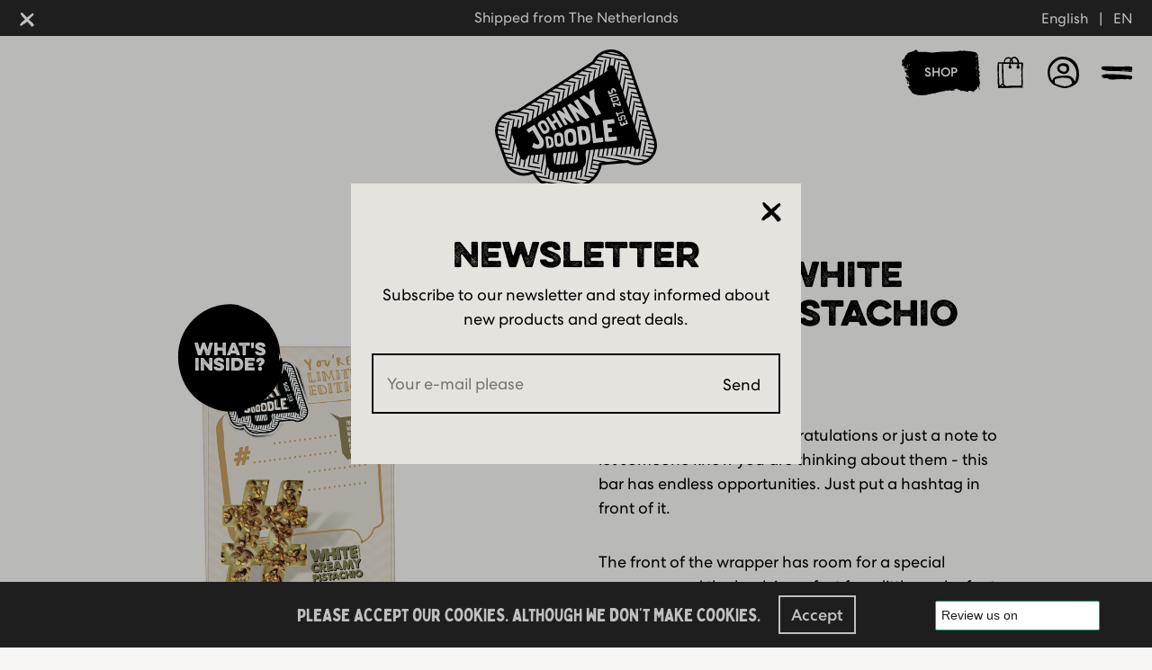

--- FILE ---
content_type: text/html; charset=UTF-8
request_url: https://johnny-doodle.nl/en/product/hashtag-white-creamy-pistachio-box/
body_size: 12728
content:

<!DOCTYPE HTML>
<html lang="en-US" class="is-loading ">
<head>
    <meta charset="utf-8">
    <meta http-equiv="x-ua-compatible" content="ie=edge">
    <meta name="viewport" content="width=device-width, initial-scale=1, shrink-to-fit=no">
    <meta name="HandheldFriendly" content="true">

    <title>Hashtag White Creamy Pistachio Box - Johnny Doodle</title>
    <link rel="canonical" href="https://johnny-doodle.nl/en/product/hashtag-white-creamy-pistachio-box/">
    <meta name="description" content="Johnny Doodle is from Rotterdam. Straight forward. Selfmade. Entrepreneur by heart. A real candy lover.">
    <meta property="og:type" content="website">
    <meta property="og:url" content="https://johnny-doodle.nl">
    <meta property="og:site_name" content="Johnny Doodle">
    <meta property="og:title" content="Hashtag White Creamy Pistachio Box - Johnny Doodle">
    <meta property="og:image" content="">
    <meta property="og:description" content="Johnny Doodle is from Rotterdam. Straight forward. Selfmade. Entrepreneur by heart. A real candy lover.">

    <meta property="twitter:card" content="summary">
    <meta property="twitter:url" content="https://johnny-doodle.nl">
    <meta property="twitter:title" content="Hashtag White Creamy Pistachio Box - Johnny Doodle">
    <meta property="twitter:image" content="">
    <meta property="twitter:description" content="Johnny Doodle is from Rotterdam. Straight forward. Selfmade. Entrepreneur by heart. A real candy lover.">

    <link rel="stylesheet" id="stylesheet" href="https://johnny-doodle.nl/wp-content/themes/johnnydoodle/assets/styles/main.css?v=1.0.2" onload="this.media='all'; this.onload=null; this.isLoaded=true">

    <meta name='robots' content='max-image-preview:large' />
	<style>img:is([sizes="auto" i], [sizes^="auto," i]) { contain-intrinsic-size: 3000px 1500px }</style>
	<link rel="alternate" href="https://johnny-doodle.nl/product/hashtag-white-creamy-pistachio-box/" hreflang="nl" />
<link rel="alternate" href="https://johnny-doodle.nl/en/product/hashtag-white-creamy-pistachio-box/" hreflang="en" />
<link rel="alternate" href="https://johnny-doodle.nl/de/produkt/hashtag-white-creamy-pistachio-box/" hreflang="de" />
<style id='wp-emoji-styles-inline-css' type='text/css'>

	img.wp-smiley, img.emoji {
		display: inline !important;
		border: none !important;
		box-shadow: none !important;
		height: 1em !important;
		width: 1em !important;
		margin: 0 0.07em !important;
		vertical-align: -0.1em !important;
		background: none !important;
		padding: 0 !important;
	}
</style>
<style id='classic-theme-styles-inline-css' type='text/css'>
/*! This file is auto-generated */
.wp-block-button__link{color:#fff;background-color:#32373c;border-radius:9999px;box-shadow:none;text-decoration:none;padding:calc(.667em + 2px) calc(1.333em + 2px);font-size:1.125em}.wp-block-file__button{background:#32373c;color:#fff;text-decoration:none}
</style>
<style id='global-styles-inline-css' type='text/css'>
:root{--wp--preset--aspect-ratio--square: 1;--wp--preset--aspect-ratio--4-3: 4/3;--wp--preset--aspect-ratio--3-4: 3/4;--wp--preset--aspect-ratio--3-2: 3/2;--wp--preset--aspect-ratio--2-3: 2/3;--wp--preset--aspect-ratio--16-9: 16/9;--wp--preset--aspect-ratio--9-16: 9/16;--wp--preset--color--black: #000000;--wp--preset--color--cyan-bluish-gray: #abb8c3;--wp--preset--color--white: #ffffff;--wp--preset--color--pale-pink: #f78da7;--wp--preset--color--vivid-red: #cf2e2e;--wp--preset--color--luminous-vivid-orange: #ff6900;--wp--preset--color--luminous-vivid-amber: #fcb900;--wp--preset--color--light-green-cyan: #7bdcb5;--wp--preset--color--vivid-green-cyan: #00d084;--wp--preset--color--pale-cyan-blue: #8ed1fc;--wp--preset--color--vivid-cyan-blue: #0693e3;--wp--preset--color--vivid-purple: #9b51e0;--wp--preset--gradient--vivid-cyan-blue-to-vivid-purple: linear-gradient(135deg,rgba(6,147,227,1) 0%,rgb(155,81,224) 100%);--wp--preset--gradient--light-green-cyan-to-vivid-green-cyan: linear-gradient(135deg,rgb(122,220,180) 0%,rgb(0,208,130) 100%);--wp--preset--gradient--luminous-vivid-amber-to-luminous-vivid-orange: linear-gradient(135deg,rgba(252,185,0,1) 0%,rgba(255,105,0,1) 100%);--wp--preset--gradient--luminous-vivid-orange-to-vivid-red: linear-gradient(135deg,rgba(255,105,0,1) 0%,rgb(207,46,46) 100%);--wp--preset--gradient--very-light-gray-to-cyan-bluish-gray: linear-gradient(135deg,rgb(238,238,238) 0%,rgb(169,184,195) 100%);--wp--preset--gradient--cool-to-warm-spectrum: linear-gradient(135deg,rgb(74,234,220) 0%,rgb(151,120,209) 20%,rgb(207,42,186) 40%,rgb(238,44,130) 60%,rgb(251,105,98) 80%,rgb(254,248,76) 100%);--wp--preset--gradient--blush-light-purple: linear-gradient(135deg,rgb(255,206,236) 0%,rgb(152,150,240) 100%);--wp--preset--gradient--blush-bordeaux: linear-gradient(135deg,rgb(254,205,165) 0%,rgb(254,45,45) 50%,rgb(107,0,62) 100%);--wp--preset--gradient--luminous-dusk: linear-gradient(135deg,rgb(255,203,112) 0%,rgb(199,81,192) 50%,rgb(65,88,208) 100%);--wp--preset--gradient--pale-ocean: linear-gradient(135deg,rgb(255,245,203) 0%,rgb(182,227,212) 50%,rgb(51,167,181) 100%);--wp--preset--gradient--electric-grass: linear-gradient(135deg,rgb(202,248,128) 0%,rgb(113,206,126) 100%);--wp--preset--gradient--midnight: linear-gradient(135deg,rgb(2,3,129) 0%,rgb(40,116,252) 100%);--wp--preset--font-size--small: 13px;--wp--preset--font-size--medium: 20px;--wp--preset--font-size--large: 36px;--wp--preset--font-size--x-large: 42px;--wp--preset--font-family--inter: "Inter", sans-serif;--wp--preset--font-family--cardo: Cardo;--wp--preset--spacing--20: 0.44rem;--wp--preset--spacing--30: 0.67rem;--wp--preset--spacing--40: 1rem;--wp--preset--spacing--50: 1.5rem;--wp--preset--spacing--60: 2.25rem;--wp--preset--spacing--70: 3.38rem;--wp--preset--spacing--80: 5.06rem;--wp--preset--shadow--natural: 6px 6px 9px rgba(0, 0, 0, 0.2);--wp--preset--shadow--deep: 12px 12px 50px rgba(0, 0, 0, 0.4);--wp--preset--shadow--sharp: 6px 6px 0px rgba(0, 0, 0, 0.2);--wp--preset--shadow--outlined: 6px 6px 0px -3px rgba(255, 255, 255, 1), 6px 6px rgba(0, 0, 0, 1);--wp--preset--shadow--crisp: 6px 6px 0px rgba(0, 0, 0, 1);}:where(.is-layout-flex){gap: 0.5em;}:where(.is-layout-grid){gap: 0.5em;}body .is-layout-flex{display: flex;}.is-layout-flex{flex-wrap: wrap;align-items: center;}.is-layout-flex > :is(*, div){margin: 0;}body .is-layout-grid{display: grid;}.is-layout-grid > :is(*, div){margin: 0;}:where(.wp-block-columns.is-layout-flex){gap: 2em;}:where(.wp-block-columns.is-layout-grid){gap: 2em;}:where(.wp-block-post-template.is-layout-flex){gap: 1.25em;}:where(.wp-block-post-template.is-layout-grid){gap: 1.25em;}.has-black-color{color: var(--wp--preset--color--black) !important;}.has-cyan-bluish-gray-color{color: var(--wp--preset--color--cyan-bluish-gray) !important;}.has-white-color{color: var(--wp--preset--color--white) !important;}.has-pale-pink-color{color: var(--wp--preset--color--pale-pink) !important;}.has-vivid-red-color{color: var(--wp--preset--color--vivid-red) !important;}.has-luminous-vivid-orange-color{color: var(--wp--preset--color--luminous-vivid-orange) !important;}.has-luminous-vivid-amber-color{color: var(--wp--preset--color--luminous-vivid-amber) !important;}.has-light-green-cyan-color{color: var(--wp--preset--color--light-green-cyan) !important;}.has-vivid-green-cyan-color{color: var(--wp--preset--color--vivid-green-cyan) !important;}.has-pale-cyan-blue-color{color: var(--wp--preset--color--pale-cyan-blue) !important;}.has-vivid-cyan-blue-color{color: var(--wp--preset--color--vivid-cyan-blue) !important;}.has-vivid-purple-color{color: var(--wp--preset--color--vivid-purple) !important;}.has-black-background-color{background-color: var(--wp--preset--color--black) !important;}.has-cyan-bluish-gray-background-color{background-color: var(--wp--preset--color--cyan-bluish-gray) !important;}.has-white-background-color{background-color: var(--wp--preset--color--white) !important;}.has-pale-pink-background-color{background-color: var(--wp--preset--color--pale-pink) !important;}.has-vivid-red-background-color{background-color: var(--wp--preset--color--vivid-red) !important;}.has-luminous-vivid-orange-background-color{background-color: var(--wp--preset--color--luminous-vivid-orange) !important;}.has-luminous-vivid-amber-background-color{background-color: var(--wp--preset--color--luminous-vivid-amber) !important;}.has-light-green-cyan-background-color{background-color: var(--wp--preset--color--light-green-cyan) !important;}.has-vivid-green-cyan-background-color{background-color: var(--wp--preset--color--vivid-green-cyan) !important;}.has-pale-cyan-blue-background-color{background-color: var(--wp--preset--color--pale-cyan-blue) !important;}.has-vivid-cyan-blue-background-color{background-color: var(--wp--preset--color--vivid-cyan-blue) !important;}.has-vivid-purple-background-color{background-color: var(--wp--preset--color--vivid-purple) !important;}.has-black-border-color{border-color: var(--wp--preset--color--black) !important;}.has-cyan-bluish-gray-border-color{border-color: var(--wp--preset--color--cyan-bluish-gray) !important;}.has-white-border-color{border-color: var(--wp--preset--color--white) !important;}.has-pale-pink-border-color{border-color: var(--wp--preset--color--pale-pink) !important;}.has-vivid-red-border-color{border-color: var(--wp--preset--color--vivid-red) !important;}.has-luminous-vivid-orange-border-color{border-color: var(--wp--preset--color--luminous-vivid-orange) !important;}.has-luminous-vivid-amber-border-color{border-color: var(--wp--preset--color--luminous-vivid-amber) !important;}.has-light-green-cyan-border-color{border-color: var(--wp--preset--color--light-green-cyan) !important;}.has-vivid-green-cyan-border-color{border-color: var(--wp--preset--color--vivid-green-cyan) !important;}.has-pale-cyan-blue-border-color{border-color: var(--wp--preset--color--pale-cyan-blue) !important;}.has-vivid-cyan-blue-border-color{border-color: var(--wp--preset--color--vivid-cyan-blue) !important;}.has-vivid-purple-border-color{border-color: var(--wp--preset--color--vivid-purple) !important;}.has-vivid-cyan-blue-to-vivid-purple-gradient-background{background: var(--wp--preset--gradient--vivid-cyan-blue-to-vivid-purple) !important;}.has-light-green-cyan-to-vivid-green-cyan-gradient-background{background: var(--wp--preset--gradient--light-green-cyan-to-vivid-green-cyan) !important;}.has-luminous-vivid-amber-to-luminous-vivid-orange-gradient-background{background: var(--wp--preset--gradient--luminous-vivid-amber-to-luminous-vivid-orange) !important;}.has-luminous-vivid-orange-to-vivid-red-gradient-background{background: var(--wp--preset--gradient--luminous-vivid-orange-to-vivid-red) !important;}.has-very-light-gray-to-cyan-bluish-gray-gradient-background{background: var(--wp--preset--gradient--very-light-gray-to-cyan-bluish-gray) !important;}.has-cool-to-warm-spectrum-gradient-background{background: var(--wp--preset--gradient--cool-to-warm-spectrum) !important;}.has-blush-light-purple-gradient-background{background: var(--wp--preset--gradient--blush-light-purple) !important;}.has-blush-bordeaux-gradient-background{background: var(--wp--preset--gradient--blush-bordeaux) !important;}.has-luminous-dusk-gradient-background{background: var(--wp--preset--gradient--luminous-dusk) !important;}.has-pale-ocean-gradient-background{background: var(--wp--preset--gradient--pale-ocean) !important;}.has-electric-grass-gradient-background{background: var(--wp--preset--gradient--electric-grass) !important;}.has-midnight-gradient-background{background: var(--wp--preset--gradient--midnight) !important;}.has-small-font-size{font-size: var(--wp--preset--font-size--small) !important;}.has-medium-font-size{font-size: var(--wp--preset--font-size--medium) !important;}.has-large-font-size{font-size: var(--wp--preset--font-size--large) !important;}.has-x-large-font-size{font-size: var(--wp--preset--font-size--x-large) !important;}
:where(.wp-block-post-template.is-layout-flex){gap: 1.25em;}:where(.wp-block-post-template.is-layout-grid){gap: 1.25em;}
:where(.wp-block-columns.is-layout-flex){gap: 2em;}:where(.wp-block-columns.is-layout-grid){gap: 2em;}
:root :where(.wp-block-pullquote){font-size: 1.5em;line-height: 1.6;}
</style>
<style id='woocommerce-inline-inline-css' type='text/css'>
.woocommerce form .form-row .required { visibility: visible; }
</style>
<link rel='stylesheet' id='mollie-applepaydirect-css' href='https://johnny-doodle.nl/wp-content/plugins/mollie-payments-for-woocommerce/public/css/mollie-applepaydirect.min.css?ver=1768889039' type='text/css' media='screen' />
<script type="text/javascript" id="tp-js-js-extra">
/* <![CDATA[ */
var trustpilot_settings = {"key":"OrIiZJGhQXmgeBZn","TrustpilotScriptUrl":"https:\/\/invitejs.trustpilot.com\/tp.min.js","IntegrationAppUrl":"\/\/ecommscript-integrationapp.trustpilot.com","PreviewScriptUrl":"\/\/ecommplugins-scripts.trustpilot.com\/v2.1\/js\/preview.min.js","PreviewCssUrl":"\/\/ecommplugins-scripts.trustpilot.com\/v2.1\/css\/preview.min.css","PreviewWPCssUrl":"\/\/ecommplugins-scripts.trustpilot.com\/v2.1\/css\/preview_wp.css","WidgetScriptUrl":"\/\/widget.trustpilot.com\/bootstrap\/v5\/tp.widget.bootstrap.min.js"};
/* ]]> */
</script>
<script type="text/javascript" src="https://johnny-doodle.nl/wp-content/plugins/trustpilot-reviews/review/assets/js/headerScript.min.js?ver=1.0&#039; async=&#039;async" id="tp-js-js"></script>
<script type="text/javascript" src="//widget.trustpilot.com/bootstrap/v5/tp.widget.bootstrap.min.js?ver=1.0&#039; async=&#039;async" id="widget-bootstrap-js"></script>
<script type="text/javascript" id="trustbox-js-extra">
/* <![CDATA[ */
var trustbox_settings = {"page":"product","sku":["8713818480552","TRUSTPILOT_SKU_VALUE_10097"],"name":"Hashtag White Creamy Pistachio Box"};
var trustpilot_trustbox_settings = {"trustboxes":[{"enabled":"enabled","snippet":"[base64]","customizations":"[base64]","defaults":"[base64]","page":"landing","position":"floating","corner":"bottom: #{Y}px; right: #{X}px;","paddingx":"0","paddingy":"0","zindex":"1000","clear":"both","xpaths":"[base64]","sku":"TRUSTPILOT_SKU_VALUE_18621,8713818495006","name":"Johnny Quatro Pistache Knafeh","widgetName":"Review Collector","repeatable":false,"uuid":"acf10e20-73f1-5ca5-4e54-aa653e5ea550","error":null,"repeatXpath":{"xpathById":{"prefix":"","suffix":""},"xpathFromRoot":{"prefix":"","suffix":""}},"width":"100%","height":"52px","locale":"en-US"},{"enabled":"enabled","snippet":"[base64]","customizations":"[base64]","defaults":"[base64]","page":"product","position":"floating","corner":"bottom: #{Y}px; right: #{X}px;","paddingx":"0","paddingy":"0","zindex":"1000","clear":"both","xpaths":"[base64]","sku":"TRUSTPILOT_SKU_VALUE_18621,8713818495006","name":"Johnny Quatro Pistache Knafeh","widgetName":"Review Collector","repeatable":false,"uuid":"4f290c05-1fc2-a081-f21b-3765e296cec3","error":null,"repeatXpath":{"xpathById":{"prefix":"","suffix":""},"xpathFromRoot":{"prefix":"","suffix":""}},"width":"100%","height":"52px","locale":"en-US"}]};
/* ]]> */
</script>
<script type="text/javascript" src="https://johnny-doodle.nl/wp-content/plugins/trustpilot-reviews/review/assets/js/trustBoxScript.min.js?ver=1.0&#039; async=&#039;async" id="trustbox-js"></script>
<script type="text/javascript" src="https://johnny-doodle.nl/wp-includes/js/jquery/jquery.min.js?ver=3.7.1" id="jquery-core-js"></script>
<script type="text/javascript" src="https://johnny-doodle.nl/wp-content/plugins/woocommerce/assets/js/jquery-blockui/jquery.blockUI.min.js?ver=2.7.0-wc.9.5.2" id="jquery-blockui-js" defer="defer" data-wp-strategy="defer"></script>
<script type="text/javascript" id="wc-add-to-cart-js-extra">
/* <![CDATA[ */
var wc_add_to_cart_params = {"ajax_url":"\/wp-admin\/admin-ajax.php","wc_ajax_url":"\/en\/?wc-ajax=%%endpoint%%","i18n_view_cart":"View cart","cart_url":"https:\/\/johnny-doodle.nl\/en\/winkelmand\/","is_cart":"","cart_redirect_after_add":"no"};
/* ]]> */
</script>
<script type="text/javascript" src="https://johnny-doodle.nl/wp-content/plugins/woocommerce/assets/js/frontend/add-to-cart.min.js?ver=9.5.2" id="wc-add-to-cart-js" defer="defer" data-wp-strategy="defer"></script>
<script type="text/javascript" id="wc-single-product-js-extra">
/* <![CDATA[ */
var wc_single_product_params = {"i18n_required_rating_text":"Please select a rating","i18n_product_gallery_trigger_text":"View full-screen image gallery","review_rating_required":"yes","flexslider":{"rtl":false,"animation":"slide","smoothHeight":true,"directionNav":false,"controlNav":"thumbnails","slideshow":false,"animationSpeed":500,"animationLoop":false,"allowOneSlide":false},"zoom_enabled":"","zoom_options":[],"photoswipe_enabled":"","photoswipe_options":{"shareEl":false,"closeOnScroll":false,"history":false,"hideAnimationDuration":0,"showAnimationDuration":0},"flexslider_enabled":""};
/* ]]> */
</script>
<script type="text/javascript" src="https://johnny-doodle.nl/wp-content/plugins/woocommerce/assets/js/frontend/single-product.min.js?ver=9.5.2" id="wc-single-product-js" defer="defer" data-wp-strategy="defer"></script>
<script type="text/javascript" src="https://johnny-doodle.nl/wp-content/plugins/woocommerce/assets/js/js-cookie/js.cookie.min.js?ver=2.1.4-wc.9.5.2" id="js-cookie-js" defer="defer" data-wp-strategy="defer"></script>
<script type="text/javascript" id="woocommerce-js-extra">
/* <![CDATA[ */
var woocommerce_params = {"ajax_url":"\/wp-admin\/admin-ajax.php","wc_ajax_url":"\/en\/?wc-ajax=%%endpoint%%"};
/* ]]> */
</script>
<script type="text/javascript" src="https://johnny-doodle.nl/wp-content/plugins/woocommerce/assets/js/frontend/woocommerce.min.js?ver=9.5.2" id="woocommerce-js" defer="defer" data-wp-strategy="defer"></script>

<!-- Google Analytics snippet added by Site Kit -->
<script type="text/javascript" src="https://www.googletagmanager.com/gtag/js?id=UA-221772110-1" id="google_gtagjs-js" async></script>
<script type="text/javascript" id="google_gtagjs-js-after">
/* <![CDATA[ */
window.dataLayer = window.dataLayer || [];function gtag(){dataLayer.push(arguments);}
gtag('set', 'linker', {"domains":["johnny-doodle.nl"]} );
gtag("js", new Date());
gtag("set", "developer_id.dZTNiMT", true);
gtag("config", "UA-221772110-1", {"anonymize_ip":true});
gtag("config", "G-DB7TQBKN4P");
/* ]]> */
</script>

<!-- End Google Analytics snippet added by Site Kit -->
<link rel="canonical" href="https://johnny-doodle.nl/en/product/hashtag-white-creamy-pistachio-box/" />
<link rel='shortlink' href='https://johnny-doodle.nl/?p=10097' />
<meta name="generator" content="Site Kit by Google 1.50.0" /><meta name="facebook-domain-verification" content="akyo4h2ttdlovjwecarut8sya09sq9" />	<noscript><style>.woocommerce-product-gallery{ opacity: 1 !important; }</style></noscript>
	<meta name="google-site-verification" content="fUremV190GeuB9WP-DPpUM8r8U4Gwzd-3Gb9R1fT4BI">			<script  type="text/javascript">
				!function(f,b,e,v,n,t,s){if(f.fbq)return;n=f.fbq=function(){n.callMethod?
					n.callMethod.apply(n,arguments):n.queue.push(arguments)};if(!f._fbq)f._fbq=n;
					n.push=n;n.loaded=!0;n.version='2.0';n.queue=[];t=b.createElement(e);t.async=!0;
					t.src=v;s=b.getElementsByTagName(e)[0];s.parentNode.insertBefore(t,s)}(window,
					document,'script','https://connect.facebook.net/en_US/fbevents.js');
			</script>
			<!-- WooCommerce Facebook Integration Begin -->
			<script  type="text/javascript">

				fbq('init', '855731711810772', {}, {
    "agent": "woocommerce-9.5.2-2.6.13"
});

				fbq( 'track', 'PageView', {
    "source": "woocommerce",
    "version": "9.5.2",
    "pluginVersion": "2.6.13"
} );

				document.addEventListener( 'DOMContentLoaded', function() {
					jQuery && jQuery( function( $ ) {
						// Insert placeholder for events injected when a product is added to the cart through AJAX.
						$( document.body ).append( '<div class=\"wc-facebook-pixel-event-placeholder\"></div>' );
					} );
				}, false );

			</script>
			<!-- WooCommerce Facebook Integration End -->
			<style class='wp-fonts-local' type='text/css'>
@font-face{font-family:Inter;font-style:normal;font-weight:300 900;font-display:fallback;src:url('https://johnny-doodle.nl/wp-content/plugins/woocommerce/assets/fonts/Inter-VariableFont_slnt,wght.woff2') format('woff2');font-stretch:normal;}
@font-face{font-family:Cardo;font-style:normal;font-weight:400;font-display:fallback;src:url('https://johnny-doodle.nl/wp-content/plugins/woocommerce/assets/fonts/cardo_normal_400.woff2') format('woff2');}
</style>
<link rel="icon" href="https://johnny-doodle.nl/wp-content/uploads/2021/02/cropped-favicon-32x32.png" sizes="32x32" />
<link rel="icon" href="https://johnny-doodle.nl/wp-content/uploads/2021/02/cropped-favicon-192x192.png" sizes="192x192" />
<link rel="apple-touch-icon" href="https://johnny-doodle.nl/wp-content/uploads/2021/02/cropped-favicon-180x180.png" />
<meta name="msapplication-TileImage" content="https://johnny-doodle.nl/wp-content/uploads/2021/02/cropped-favicon-270x270.png" />
</head>

<body data-rsssl=1 data-module-load data-load-analytics="G-TK86GV9YJZ">
            <div class="c-notification-banner" data-module-notification-banner>
            <button class="c-notification-banner_button" data-notification-banner="close">
                <span class="u-screen-reader-text">Close</span>

                <svg role="img">
                    <use xlink:href="https://johnny-doodle.nl/wp-content/themes/johnnydoodle/assets/images/sprite.svg#cross"></use>
                </svg>
            </button>

            <div class="c-notification-banner_content">
                <div class="c-notification-banner_carousel">
                    <div class="c-notification-banner_carousel_container || swiper-container" data-notification-banner="carousel">
                        <div class="c-notification-banner_carousel_wrapper || swiper-wrapper">
                                                                                                <div class="c-notification-banner_carousel_slide || swiper-slide">
                                        <span>Shipped from The Netherlands</span>
                                    </div>
                                                                                    </div>
                    </div>
                </div>
            </div>

            <button class="c-notification-banner_language" data-module-language-button>
                <span class="u-none@to-small">
                    English                </span>

                <span class="c-notification-banner_language_seperator || u-none@to-small">|</span>

                <span>
                    EN                </span>
            </button>
        </div>

        
                           
            <div class="c-popup" data-module-popup>
                <div class="c-popup_overlay js-hover-close" data-popup="close"></div>

                <div class="c-popup_modal">
                    <button class="c-popup_modal_close" data-popup="close" aria-label="Close">
                        <svg role="img">
                            <use xlink:href="https://johnny-doodle.nl/wp-content/themes/johnnydoodle/assets/images/sprite.svg#cross"></use>
                        </svg>
                    </button>

                    <h1 class="u-text-center">Newsletter</h1>

                    <div class="c-popup_modal_text || o-wysiwyg">
                        <p class="u-text-center || u-padding-bottom -small">Subscribe to our newsletter and stay informed about new products and great deals.</p>
                        <form class="c-form c-footer_newsletter_form" data-module-newsletter action="https://johnny-doodle.nl/wp-admin/admin-ajax.php?action=sb_mailchimp">
                            <div class="c-form_inner || u-relative">
                                <label for="email" class="u-screen-reader-text">Email</label>
                                <input data-form="input" type="email" class="c-form_input" id="email" name="email" placeholder="Your e-mail please" required>

                                <button class="c-footer_newsletter_submit" type="submit" aria-label="Submit">
                                    Send                                </button>
                            </div>

                            <div class="c-form_feedback" data-form="feedback"></div>
                        </form>
                    </div>
                </div>
            </div>
        
        <div class="c-language" data-module-language>
            <div class="c-language_overlay js-hover-close" data-language="close"></div>

            <div class="c-language_modal">
                <button class="c-language_modal_close" data-language="close" aria-label="Close">
                    <svg role="img">
                        <use xlink:href="https://johnny-doodle.nl/wp-content/themes/johnnydoodle/assets/images/sprite.svg#cross"></use>
                    </svg>
                </button>

                <h1 class="u-text-center">
                    Select your language                </h1>

                <div class="c-language_modal_options">
                    <a class="c-language_modal_options_item || o-h3 -centra"href="https://johnny-doodle.nl/product/hashtag-white-creamy-pistachio-box/" data-load="false">Nederlands</a><span class="c-language_modal_options_item || o-h3 -centra"href="https://johnny-doodle.nl/en/product/hashtag-white-creamy-pistachio-box/" data-load="false">English</span><a class="c-language_modal_options_item || o-h3 -centra"href="https://johnny-doodle.nl/de/produkt/hashtag-white-creamy-pistachio-box/" data-load="false">Deutsch</a>                </div>
            </div>
        </div>

        <div class="c-video-modal" data-module-video>
            <div class="c-video-modal_container o-ratio u-16:9" data-video="inner"></div>

            <button class="c-video-modal_close" type="button" aria-label="Close" data-video="close">
                <svg role="img">
                    <use xlink:href="https://johnny-doodle.nl/wp-content/themes/johnnydoodle/assets/images/sprite.svg#cross"></use>
                </svg>
            </button>
        </div>

        <div class="c-cart" data-module-cart>
            <div class="c-cart_wrap">
                <div class="c-cart-header || u-flex u-align-center u-justify-between">
                    <h2 class="o-h3">Cart</h2>

                    <button class="c-cart-header_close" data-cart="close">
                        <svg role="img">
                            <use xlink:href="https://johnny-doodle.nl/wp-content/themes/johnnydoodle/assets/images/sprite.svg#cross"></use>
                        </svg>
                    </button>
                </div>

                <div class="c-cart-content">
                    
    <div class="c-cart-content_empty">
        <p class="o-h4 u-text-center">No products in the cart.</p>
    </div>
                </div>

                <div class="c-cart-footer">
                    <div class="c-cart-footer_checkout">
                
    <div class="c-cart-footer_button">
                <button class="c-button-paint -large" data-cart="close">
                <div class="c-button-paint_inner">
                    <div class="c-button-paint_background"></div>
                    <div class="c-button-paint_text">Continue shopping</div>
                </div>
            </button>
    </div></div>
                </div>
            </div>

            <div class="c-cart_overlay js-hover-close" data-cart="close"></div>
        </div>

        <div class="c-header">
            <div class="c-header_container">
                <div class="c-header_slogan">
                    <span class="o-h3 -bobby u-none@to-medium">Share your moment #JohnnyDoodle</span>
                </div>

                <a class="c-header_logo" href="https://johnny-doodle.nl/en/">
                    <span class="u-screen-reader-text">Homepage</span>

                    <svg role="img">
                        <use xlink:href="https://johnny-doodle.nl/wp-content/themes/johnnydoodle/assets/images/sprite.svg#logo"></use>
                    </svg>
                </a>

                <div class="c-header_controls">
                    <a class="c-button-paint" href="https://johnny-doodle.nl/en/shop/">
                        <div class="c-button-paint_inner">
                            <div class="c-button-paint_background"></div>
                            <div class="c-button-paint_text -small">Shop</div>
                        </div>
                    </a>

                    <button class="c-header_cart" data-module-cart-button>
                        
                        <span class="u-screen-reader-text">
                            Cart                        </span>

                        <svg role="img">
                            <use xlink:href="https://johnny-doodle.nl/wp-content/themes/johnnydoodle/assets/images/sprite.svg#cart"></use>
                        </svg>
                    </button>

                    <a class="c-header_account" href="https://johnny-doodle.nl/en/account/">
                        <span class="u-screen-reader-text">
                            Account
                        </span>

                        <svg role="img">
                            <use xlink:href="https://johnny-doodle.nl/wp-content/themes/johnnydoodle/assets/images/sprite.svg#account"></use>
                        </svg>
                    </a>

                    <button class="c-header_menu" data-module-menu-button>
                        <span class="u-screen-reader-text">
                            Menu                        </span>

                        <div class="c-header_menu_burger">
                            <svg role="img">
                                <use xlink:href="https://johnny-doodle.nl/wp-content/themes/johnnydoodle/assets/images/sprite.svg#burger"></use>
                            </svg>
                        </div>

                        <div class="c-header_menu_close">
                            <svg role="img">
                                <use xlink:href="https://johnny-doodle.nl/wp-content/themes/johnnydoodle/assets/images/sprite.svg#cross"></use>
                            </svg>
                        </div>
                    </button>
                </div>
            </div>

            <div class="c-menu" data-module-menu>
                <div class="c-menu_wrap">
                    <div class="c-menu_container || o-container">
                        <nav class="c-menu_nav || u-text-center">
                            <ul class="c-menu_nav_list">
                                                                    <li class="c-menu_nav_list_item">
                                        <a class="c-menu_nav_item" href="https://johnny-doodle.nl/en/" data-module-menu-hover data-menu-hover-rotation="-10,20">
                                            <span class="c-menu_nav_item_title" data-menu-hover="title">
                                                Home                                            </span>

                                            <span class="c-menu_nav_item_image" data-menu-hover="image">
                                                <span data-menu="src" data-menu-src="https://johnny-doodle.nl/wp-content/uploads/2021/04/Chocolate-Hotel-1.jpg">
                                            </span>
                                        </a>
                                    </li>
                                                                    <li class="c-menu_nav_list_item">
                                        <a class="c-menu_nav_item" href="https://johnny-doodle.nl/en/whos-johnny/" data-module-menu-hover data-menu-hover-rotation="-10,20">
                                            <span class="c-menu_nav_item_title" data-menu-hover="title">
                                                Who’s Johnny                                            </span>

                                            <span class="c-menu_nav_item_image" data-menu-hover="image">
                                                <span data-menu="src" data-menu-src="https://johnny-doodle.nl/wp-content/uploads/2021/04/JOR02634-min-819x1024.jpg">
                                            </span>
                                        </a>
                                    </li>
                                                                    <li class="c-menu_nav_list_item">
                                        <a class="c-menu_nav_item" href="https://johnny-doodle.nl/en/shop/" data-module-menu-hover data-menu-hover-rotation="-10,20">
                                            <span class="c-menu_nav_item_title" data-menu-hover="title">
                                                Shop                                            </span>

                                            <span class="c-menu_nav_item_image" data-menu-hover="image">
                                                <span data-menu="src" data-menu-src="https://johnny-doodle.nl/wp-content/uploads/2023/03/JD-pistache-packshot-847x1024.png">
                                            </span>
                                        </a>
                                    </li>
                                                            </ul>
                        </nav>

                        <div class="c-menu_subnav">
                            <ul class="c-menu_subnav_list || u-text-center">
                                                                    <li class="c-menu_subnav_item">
                                        <a href="https://johnny-doodle.nl/en/contact/">
                                            Contact                                        </a>
                                    </li>
                                                                    <li class="c-menu_subnav_item">
                                        <a href="https://johnny-doodle.nl/en/business/">
                                            Business                                        </a>
                                    </li>
                                                                    <li class="c-menu_subnav_item">
                                        <a href="https://johnny-doodle.nl/en/account/">
                                            Account                                        </a>
                                    </li>
                                                            </ul>
                        </div>
                    </div>
                </div>

                <div class="c-menu_overlay"></div>
            </div>
        </div>

        <div class="c-cookies" data-module-cookies>
            <p>Please accept our cookies. Although we don&#8217;t make cookies.</p>
            <button class="c-button" data-cookies="accept">Accept</button>
        </div>
    
    <div class="c-loader">

    </div>
    
    <div class="c-loader-spinner"></div>
<div data-load-container>
            <span class="c-cursor" data-module-cursor>
            <span class="c-cursor_inner">
                <span class="c-cursor_circle">
                    <svg role="img"><use xlink:href="https://johnny-doodle.nl/wp-content/themes/johnnydoodle/assets/images/sprite.svg#cursor"></use></svg>
                </span>

                <span class="c-cursor_icon -prev">
                    <svg role="img"><use xlink:href="https://johnny-doodle.nl/wp-content/themes/johnnydoodle/assets/images/sprite.svg#arrow-left"></use></svg>
                </span>

                <span class="c-cursor_icon -next">
                    <svg role="img"><use xlink:href="https://johnny-doodle.nl/wp-content/themes/johnnydoodle/assets/images/sprite.svg#arrow-right"></use></svg>
                </span>

                <span class="c-cursor_icon -view">
                    <span class="c-cursor_icon_text">View</span>
                </span>

                <span class="c-cursor_icon -order">
                    <span class="c-cursor_icon_text">Order</span>
                </span>

                <span class="c-cursor_icon -custom">
                    <span class="c-cursor_icon_text" data-cursor="custom"></span>
                </span>

                <span class="c-cursor_icon -close">
                    <svg role="img"><use xlink:href="https://johnny-doodle.nl/wp-content/themes/johnnydoodle/assets/images/sprite.svg#cross"></use></svg>
                </span>

                <span class="c-cursor_icon -play">
                    <svg role="img"><use xlink:href="https://johnny-doodle.nl/wp-content/themes/johnnydoodle/assets/images/sprite.svg#play"></use></svg>
                </span>
            </span>
        </span>
    
    <main class="o-scroll" data-module-scroll="main">

            <section class="u-relative u-index-high" data-scroll-section>
            <a class="c-header_logo -static || u-none@to-medium" href="https://johnny-doodle.nl/en/">
                <svg role="img">
                    <use xlink:href="https://johnny-doodle.nl/wp-content/themes/johnnydoodle/assets/images/sprite.svg#logo"></use>
                </svg>
            </a>
        </section>
    
	
	<div data-module-product data-product-id="10097">
		<div class="c-product_ingredients">
			<div class="c-product_ingredients_overlay js-hover-close" data-product="toggle"></div>

			<div class="c-product_ingredients_modal">
				<button class="c-product_ingredients_modal_close" data-product="toggle" aria-label="Close">
					<svg role="img">
						<use xlink:href="https://johnny-doodle.nl/wp-content/themes/johnnydoodle/assets/images/sprite.svg#cross"></use>
					</svg>
				</button>

				<h1 class="u-text-center u-padding-bottom -small">Ingredients</h1>

				<div class="o-wysiwyg">
					<p class="u-text-center">Ingredients: 79% white chocolate (sugar, cocoa butter, whole milk powder, emulsifier: soy lecithin, natural vanilla extract), 9.5% pumpkin seed paste (pumpkin seed, pumpkin oil), 6% caramelized pumpkin seeds (pumpkin seed, sugar, salt), 2.5% pistachio paste (pistachio nut), 2.5% pistachios, 0.3% salt. Cocoa solids: at least 27%. May contain traces of: egg, gluten, other nuts and peanut.</p>
				</div>
			</div>
		</div>

		<section class="c-section -begin || u-relative" data-scroll-section>
			<div class="o-container -large">
				<div class="o-layout -gutter">
					<div class="o-layout_item u-1/2@from-small || u-relative">
						<div class="c-product_image"  data-module-carousel-gallery>
															<button class="c-product_inside" data-product="toggle">
									<svg role="img"><use xlink:href="https://johnny-doodle.nl/wp-content/themes/johnnydoodle/assets/images/sprite.svg#cursor"></use></svg>
									<span class="c-product_inside_text">What's inside?</span>
								</button>
							
															<div class="c-carousel">
									<div class="c-carousel_container || swiper-container" data-carousel-gallery="carousel">
										<div class="c-carousel_list || swiper-wrapper">
											<div class="o-ratio u-1:1 || swiper-slide">
												<div class="o-background -contain" data-load-style="background-image: url('https://johnny-doodle.nl/wp-content/uploads/2023/08/pistache-hashtag-10.png');" data-product="bite-zone"></div>
											</div>

																							<div class="o-ratio u-1:1 || swiper-slide">
													<div class="o-background -contain" data-load-style="background-image: url('https://johnny-doodle.nl/wp-content/uploads/2023/08/Hashtag-pistache-10x.png');" data-product="bite-zone"></div>
												</div>
    																						<div class="o-ratio u-1:1 || swiper-slide">
													<div class="o-background -contain" data-load-style="background-image: url('https://johnny-doodle.nl/wp-content/uploads/2023/08/hashtag-pistache-verpakking.jpg');" data-product="bite-zone"></div>
												</div>
    																						<div class="o-ratio u-1:1 || swiper-slide">
													<div class="o-background -contain" data-load-style="background-image: url('https://johnny-doodle.nl/wp-content/uploads/2023/08/pistache-brokken-2.jpg');" data-product="bite-zone"></div>
												</div>
    																				</div>
									</div>

									<div class="c-carousel-gallery_thumbs || swiper-container" data-carousel-gallery="thumbs">
										<div class="c-carousel-gallery_thumbs_list || swiper-wrapper">
											<div class="c-carousel-gallery_thumbs_item || swiper-slide">
												<div class="o-ratio u-1:1">
													<div class="o-background -contain" data-load-style="background-image: url('https://johnny-doodle.nl/wp-content/uploads/2023/08/pistache-hashtag-10.png');" data-product="bite-zone"></div>
												</div>
											</div>

																							<div class="c-carousel-gallery_thumbs_item || swiper-slide">
													<div class="o-ratio u-1:1">
														<div class="o-background -contain" data-load-style="background-image: url('https://johnny-doodle.nl/wp-content/uploads/2023/08/Hashtag-pistache-10x.png');" data-product="bite-zone"></div>
													</div>
												</div>
																							<div class="c-carousel-gallery_thumbs_item || swiper-slide">
													<div class="o-ratio u-1:1">
														<div class="o-background -contain" data-load-style="background-image: url('https://johnny-doodle.nl/wp-content/uploads/2023/08/hashtag-pistache-verpakking.jpg');" data-product="bite-zone"></div>
													</div>
												</div>
																							<div class="c-carousel-gallery_thumbs_item || swiper-slide">
													<div class="o-ratio u-1:1">
														<div class="o-background -contain" data-load-style="background-image: url('https://johnny-doodle.nl/wp-content/uploads/2023/08/pistache-brokken-2.jpg');" data-product="bite-zone"></div>
													</div>
												</div>
																					</div>
									</div>
								</div>
													</div>
					</div>

					<div class="o-layout_item u-1/2@from-small">

						<div class="c-product_title">
							<h1>Hashtag White Creamy Pistachio Box</h1>
						</div>

						<div class="c-product_price u-padding-bottom -small">
							<span class="woocommerce-Price-amount amount"><bdi><span class="woocommerce-Price-currencySymbol">&euro;</span>59,90</bdi></span>						</div>

						<div class="c-product_description || u-padding-bottom">
							<div class="o-wysiwyg">
								<p>Whether it is a motto, congratulations or just a note to let someone know you are thinking about them - this bar has endless opportunities. Just put a hashtag in front of it.</p>
<p>The front of the wrapper has room for a special message, and the back is perfect for a little work of art. This makes it a creative and original present that anyone would love to receive! </p>
<p>Inspired by the creamy flavour of pistachio gelato from Bronte, Italy. Johnny Doodle's White Creamy Pistachio let you search for creamy layered flavours. Mixed with the contradictory salty accents. Combined with the pistachio paste from Bronte, Italy and pumpkinpaste for that extra green pistachio dimension.<br />
The bar is sprinkled with roasted pistachio nuts and caramelized (with a pinch of salt) pumpkin seeds, for the perfect balans between creamy pistachio flavour and a crispy bite.</p>
							</div>
						</div>

						<div class="c-product_controls || u-flex u-align-center">
							
																								<div class="c-button-paint">
										<div class="c-button-paint_inner">
											<div class="c-button-paint_background"></div>
											<div class="c-button-paint_text"><p class="stock out-of-stock">Out of stock</p>
</div>
										</div>
									</div>
																					</div>

																				<div class="c-product_nutrition" data-module-accordion>
								<div class="c-accordion_item" data-accordion="item">
									<button class="c-accordion_item_toggler" data-accordion="toggler">
										<div class="c-accordion_item_toggler_wrap">
											<span class="o-h3 || c-accordion_title">Nutritional Values</span>

											<div class="c-product_nutrition_button">
												<svg class="-circle" role="img"><use xlink:href="https://johnny-doodle.nl/wp-content/themes/johnnydoodle/assets/images/sprite.svg#cursor"></use></svg>
												<svg class="-cross" role="img"><use xlink:href="https://johnny-doodle.nl/wp-content/themes/johnnydoodle/assets/images/sprite.svg#cross"></use></svg>
											</div>
										</div>
									</button>

									<div class="c-accordion_content" data-accordion="content">
										<div class="c-accordion_content_inner" data-accordion="inner">	
											<p class="o-h6 u-padding-bottom -small">Per 100g</p>

											<div class="c-product_nutrition_list">
																																								<div class="c-product_nutrition_item || u-flex u-justify-between">
																<span>Energy</span>
																<span>2359 KJ</span>
															</div>
																													<div class="c-product_nutrition_item || u-flex u-justify-between">
																<span>Energy</span>
																<span>566 kcal</span>
															</div>
																													<div class="c-product_nutrition_item || u-flex u-justify-between">
																<span>Fat</span>
																<span>37 gram</span>
															</div>
																													<div class="c-product_nutrition_item || u-flex u-justify-between">
																<span>Of which saturates</span>
																<span>18 gram</span>
															</div>
																													<div class="c-product_nutrition_item || u-flex u-justify-between">
																<span>Carbohydrate</span>
																<span>47 gram</span>
															</div>
																													<div class="c-product_nutrition_item || u-flex u-justify-between">
																<span>Of which sugars</span>
																<span>46 gram</span>
															</div>
																													<div class="c-product_nutrition_item || u-flex u-justify-between">
																<span>Protein</span>
																<span>11 gram</span>
															</div>
																													<div class="c-product_nutrition_item || u-flex u-justify-between">
																<span>Salt</span>
																<span>0,61 gram</span>
															</div>
																																																		</div>
										</div>
									</div>
								</div>
							</div>
											</div>
				</div>
			</div>
		</section>
	</div>

	<section data-scroll-section>
		<div class="o-container">
			<div class="o-layout -center">
				<div class="o-layout_item u-3/5@from-small">
					<h3 class="o-h1 -large || u-text-center u-padding-bottom">You may also like</h3>
				</div>
			</div>

			<div class="o-layout -gutter-small">
									<div class="o-layout_item u-1/2@from-small u-1/4@from-medium" data-shop="product">
				
<div class="c-product-card" data-module-product data-product-id="587"  data-product-hover>
    <a class="c-product-card_image u-block " href="https://johnny-doodle.nl/en/product/dark-salty-fudge-box/">
        <div class="c-product-card_image_container">
            <div class="o-ratio u-4:5">
                <span class="u-screen-reader-text">Dark Salty Fudge Box</span>
                <div class="o-background -contain js-hover-view" data-scroll data-scroll-call="toggleLazy, Scroll" data-scroll-lazy="https://johnny-doodle.nl/wp-content/uploads/2021/04/Dark-salty-fudge-10x.png"></div>

                <div class="c-product-card_bite">
                    <svg role="img"><use xlink:href="https://johnny-doodle.nl/wp-content/themes/johnnydoodle/assets/images/sprite.svg#bite"></use></svg>
                </div>
            </div>
        </div>


                    <div class="c-product-card_thumbnail js-hover-view" data-product="thumbnail">
                <div class="o-background -cover" data-product="background" data-product-background="https://johnny-doodle.nl/wp-content/uploads/2021/04/JD-44003962-dark-salty-fudge-packshot-with-bar.png"></div>

                <!--<div class="u-relative u-height-match u-block u-width-match u-overflow-hidden">
                    <div class="c-rail_center -product">
                        <div class="c-rail_rotate">
                            <div class="c-rail" data-module-raill data-rail-speed="3" data-fixed="true">
                                <div class="c-rail_label">
                                    <div>Dark Salty Fudge Box</div>
                                </div>
                            </div>
                        </div>
                    </div>
                </div>-->
            </div>
        
                                            <button class="c-product-card_quick" data-product="addCart">
                    <span class="c-product_add">Add</span>
                    <div class="c-loader-adding"></div>
                    <svg role="img"><use xlink:href="https://johnny-doodle.nl/wp-content/themes/johnnydoodle/assets/images/sprite.svg#cart"></use></svg>
                </button>
                        </a>

    <a class="c-product-card_info" href="https://johnny-doodle.nl/en/product/dark-salty-fudge-box/">
        <div class="c-product-card_title">
            Dark Salty Fudge Box        </div>

        <div class="c-product-card_price">
            <span class="woocommerce-Price-amount amount"><bdi><span class="woocommerce-Price-currencySymbol">&euro;</span>45,90</bdi></span>        </div>
    </a>
</div>			</div>
					<div class="o-layout_item u-1/2@from-small u-1/4@from-medium" data-shop="product">
				
<div class="c-product-card" data-module-product data-product-id="5777"  data-product-hover>
    <a class="c-product-card_image u-block " href="https://johnny-doodle.nl/en/product/plain-milk/">
        <div class="c-product-card_image_container">
            <div class="o-ratio u-4:5">
                <span class="u-screen-reader-text">Johnny Doodle Plain Milk</span>
                <div class="o-background -contain js-hover-view" data-scroll data-scroll-call="toggleLazy, Scroll" data-scroll-lazy="https://johnny-doodle.nl/wp-content/uploads/2022/07/packshot-plain-milk.png"></div>

                <div class="c-product-card_bite">
                    <svg role="img"><use xlink:href="https://johnny-doodle.nl/wp-content/themes/johnnydoodle/assets/images/sprite.svg#bite"></use></svg>
                </div>
            </div>
        </div>


                    <div class="c-product-card_thumbnail js-hover-view" data-product="thumbnail">
                <div class="o-background -cover" data-product="background" data-product-background="https://johnny-doodle.nl/wp-content/uploads/2022/07/JD-45001002-plain-milk-packshot-with-bar.png"></div>

                <!--<div class="u-relative u-height-match u-block u-width-match u-overflow-hidden">
                    <div class="c-rail_center -product">
                        <div class="c-rail_rotate">
                            <div class="c-rail" data-module-raill data-rail-speed="3" data-fixed="true">
                                <div class="c-rail_label">
                                    <div>Johnny Doodle Plain Milk</div>
                                </div>
                            </div>
                        </div>
                    </div>
                </div>-->
            </div>
        
                                            <button class="c-product-card_quick" data-product="addCart">
                    <span class="c-product_add">Add</span>
                    <div class="c-loader-adding"></div>
                    <svg role="img"><use xlink:href="https://johnny-doodle.nl/wp-content/themes/johnnydoodle/assets/images/sprite.svg#cart"></use></svg>
                </button>
                        </a>

    <a class="c-product-card_info" href="https://johnny-doodle.nl/en/product/plain-milk/">
        <div class="c-product-card_title">
            Johnny Doodle Plain Milk        </div>

        <div class="c-product-card_price">
            <span class="woocommerce-Price-amount amount"><bdi><span class="woocommerce-Price-currencySymbol">&euro;</span>3,19</bdi></span>        </div>
    </a>
</div>			</div>
					<div class="o-layout_item u-1/2@from-small u-1/4@from-medium" data-shop="product">
				
<div class="c-product-card" data-module-product data-product-id="595"  data-product-hover>
    <a class="c-product-card_image u-block " href="https://johnny-doodle.nl/en/product/milk-salted-peanut-caramel/">
        <div class="c-product-card_image_container">
            <div class="o-ratio u-4:5">
                <span class="u-screen-reader-text">Milk Salted Peanut &amp; Caramel</span>
                <div class="o-background -contain js-hover-view" data-scroll data-scroll-call="toggleLazy, Scroll" data-scroll-lazy="https://johnny-doodle.nl/wp-content/uploads/2021/04/MilkSaltedPeanutCaramel.png"></div>

                <div class="c-product-card_bite">
                    <svg role="img"><use xlink:href="https://johnny-doodle.nl/wp-content/themes/johnnydoodle/assets/images/sprite.svg#bite"></use></svg>
                </div>
            </div>
        </div>


                    <div class="c-product-card_thumbnail js-hover-view" data-product="thumbnail">
                <div class="o-background -cover" data-product="background" data-product-background="https://johnny-doodle.nl/wp-content/uploads/2021/04/JD-44004018-milk-salted-peanut-caramel-packshot-with-bar.png"></div>

                <!--<div class="u-relative u-height-match u-block u-width-match u-overflow-hidden">
                    <div class="c-rail_center -product">
                        <div class="c-rail_rotate">
                            <div class="c-rail" data-module-raill data-rail-speed="3" data-fixed="true">
                                <div class="c-rail_label">
                                    <div>Milk Salted Peanut &amp; Caramel</div>
                                </div>
                            </div>
                        </div>
                    </div>
                </div>-->
            </div>
        
                                            <button class="c-product-card_quick" data-product="addCart">
                    <span class="c-product_add">Add</span>
                    <div class="c-loader-adding"></div>
                    <svg role="img"><use xlink:href="https://johnny-doodle.nl/wp-content/themes/johnnydoodle/assets/images/sprite.svg#cart"></use></svg>
                </button>
                        </a>

    <a class="c-product-card_info" href="https://johnny-doodle.nl/en/product/milk-salted-peanut-caramel/">
        <div class="c-product-card_title">
            Milk Salted Peanut &amp; Caramel        </div>

        <div class="c-product-card_price">
            <span class="woocommerce-Price-amount amount"><bdi><span class="woocommerce-Price-currencySymbol">&euro;</span>4,59</bdi></span>        </div>
    </a>
</div>			</div>
					<div class="o-layout_item u-1/2@from-small u-1/4@from-medium" data-shop="product">
				
<div class="c-product-card" data-module-product data-product-id="583"  data-product-hover>
    <a class="c-product-card_image u-block " href="https://johnny-doodle.nl/en/product/milk-pecan-maple-syrup-box/">
        <div class="c-product-card_image_container">
            <div class="o-ratio u-4:5">
                <span class="u-screen-reader-text">Milk Pecan &amp; Maple Syrup Box</span>
                <div class="o-background -contain js-hover-view" data-scroll data-scroll-call="toggleLazy, Scroll" data-scroll-lazy="https://johnny-doodle.nl/wp-content/uploads/2021/04/Milk-pecan-maple-syrup.png"></div>

                <div class="c-product-card_bite">
                    <svg role="img"><use xlink:href="https://johnny-doodle.nl/wp-content/themes/johnnydoodle/assets/images/sprite.svg#bite"></use></svg>
                </div>
            </div>
        </div>


                    <div class="c-product-card_thumbnail js-hover-view" data-product="thumbnail">
                <div class="o-background -cover" data-product="background" data-product-background="https://johnny-doodle.nl/wp-content/uploads/2021/04/JD-44004022-milk-maple-syrup-pecan-packshot-with-bar.png"></div>

                <!--<div class="u-relative u-height-match u-block u-width-match u-overflow-hidden">
                    <div class="c-rail_center -product">
                        <div class="c-rail_rotate">
                            <div class="c-rail" data-module-raill data-rail-speed="3" data-fixed="true">
                                <div class="c-rail_label">
                                    <div>Milk Pecan &amp; Maple Syrup Box</div>
                                </div>
                            </div>
                        </div>
                    </div>
                </div>-->
            </div>
        
                                            <button class="c-product-card_quick" data-product="addCart">
                    <span class="c-product_add">Add</span>
                    <div class="c-loader-adding"></div>
                    <svg role="img"><use xlink:href="https://johnny-doodle.nl/wp-content/themes/johnnydoodle/assets/images/sprite.svg#cart"></use></svg>
                </button>
                        </a>

    <a class="c-product-card_info" href="https://johnny-doodle.nl/en/product/milk-pecan-maple-syrup-box/">
        <div class="c-product-card_title">
            Milk Pecan &amp; Maple Syrup Box        </div>

        <div class="c-product-card_price">
            <span class="woocommerce-Price-amount amount"><bdi><span class="woocommerce-Price-currencySymbol">&euro;</span>51,90</bdi></span>        </div>
    </a>
</div>			</div>
									</div>

			<div class="o-layout -center || c-section-bottom">
				<div class="o-layout_item u-text-center">
					<a class="c-button-paint" href="https://johnny-doodle.nl/en/shop/">
						<div class="c-button-paint_inner">
							<div class="c-button-paint_background"></div>
							<div class="c-button-paint_text">View all products</div>
						</div>
					</a>
				</div>
			</div>
		</div>

	</section>




                                    <footer class="c-footer || u-relative || u-index" data-scroll-section>
                        <div class="o-container">
                            <div class="o-layout || u-padding-y">
                                <div class="o-layout_item u-2/3@from-small">
                                    <p class="o-h2 c-footer_text">Johnny Doodle has his own chocolate factory in the Netherlands where he develops &amp; produces his own bars without compromising on taste. Period.
</p>
                                </div>
                            </div>

                            <div class="o-layout -gutter-small || u-padding-y">
                                <div class="c-footer_column || o-layout_item u-3/16@from-medium u-1/2@from-small">
                                    <p class="c-footer_label || o-h4 -centra">
                                        About us                                    </p>

                                    <ul class="c-footer_column_list">
                                                                                    
                                                    <li class="c-footer_column_item">
                                                        <a href="https://johnny-doodle.nl/en/whos-johnny/" >
                                                            Who's Johnny                                                        </a>
                                                    </li>
                                                
                                                    <li class="c-footer_column_item">
                                                        <a href="https://johnny-doodle.nl/en/vacancies/" >
                                                            Vacancies                                                        </a>
                                                    </li>
                                                
                                                    <li class="c-footer_column_item">
                                                        <a href="https://johnny-doodle.nl/en/contact/" >
                                                            Contact                                                        </a>
                                                    </li>
                                                                                    </ul>
                                </div>

                                <div class="c-footer_column || o-layout_item u-6/16@from-medium u-1/2@from-small">
                                    <p class="c-footer_label || o-h4 -centra">
                                        Information                                    </p>

                                    <ul class="c-footer_column_list">
                                                                                    
                                                    <li class="c-footer_column_item">
                                                        <a href="https://johnny-doodle.nl/en/faq/" >
                                                            FAQ                                                        </a>
                                                    </li>
                                                
                                                    <li class="c-footer_column_item">
                                                        <a href="https://johnny-doodle.nl/en/order-payments/" >
                                                            Order & Payments                                                        </a>
                                                    </li>
                                                
                                                    <li class="c-footer_column_item">
                                                        <a href="https://johnny-doodle.nl/en/send-return/" >
                                                            Send & Return                                                        </a>
                                                    </li>
                                                
                                                    <li class="c-footer_column_item">
                                                        <a href="https://johnny-doodle.nl/en/business/" >
                                                            Business                                                        </a>
                                                    </li>
                                                
                                                    <li class="c-footer_column_item">
                                                        <a href="https://johnny-doodle.nl/en/privacy-policy/" >
                                                            Privacy Policy                                                        </a>
                                                    </li>
                                                                                    </ul>
                                </div>

                                <div class="c-footer_column || o-layout_item u-7/16@from-medium">
                                    <p class="c-footer_label || o-h4 -centra">
                                        Stay up to date                                    </p>

                                    <ul class="c-footer_column_list">
                                                                                    
                                                    <li class="c-footer_column_item">
                                                        <a href="https://www.instagram.com/johnnydoodleusa/"  target="_blank" rel="noopener" >
                                                            Instagram                                                        </a>
                                                    </li>
                                                
                                                    <li class="c-footer_column_item">
                                                        <a href="https://www.facebook.com/Johnnydoodleusa"  target="_blank" rel="noopener" >
                                                            Facebook                                                        </a>
                                                    </li>
                                                
                                                    <li class="c-footer_column_item">
                                                        <a href="https://pinterest.com/johnnydoodle/"  target="_blank" rel="noopener" >
                                                            Pinterest                                                        </a>
                                                    </li>
                                                                                    </ul>

                                    <div class="c-footer_newsletter">
                                        
                                        <p class="c-footer_label || o-h4 -centra">
                                            Newsletter                                        </p>

                                        <form class="c-form c-footer_newsletter_form" data-module-newsletter action="https://johnny-doodle.nl/wp-admin/admin-ajax.php?action=sb_mailchimp">
                                            <div class="c-form_inner || u-relative">
                                                <label for="email" class="u-screen-reader-text">Email</label>
                                                <input data-form="input" type="email" class="c-form_input" id="email" name="email" placeholder="Your e-mail please" required>

                                                <button class="c-footer_newsletter_submit" type="submit" aria-label="Submit">
                                                    Send                                                </button>
                                            </div>

                                            <div class="c-form_feedback" data-form="feedback"></div>
                                        </form>

                                                                                    <p class="c-footer_newsletter_disclaimer">
                                                Yes, I would like to receive the Johnny Doodle newsletter. I understand that my e-mail will not be shared with third parties.                                            </p>
                                                                            </div>
                                </div>
                            </div>

                            <div class="o-layout || u-padding-y">
                                <div class="o-layout_item u-1/12@from-big"></div>

                                <div class="o-layout_item u-11/12@from-big">
                                    <div class="c-footer_bottom">
                                        <div class="c-footer_logo u-none@to-small">
                                            <svg role="img">
                                                <use xlink:href="https://johnny-doodle.nl/wp-content/themes/johnnydoodle/assets/images/sprite.svg#logo"></use>
                                            </svg>
                                        </div>


                                        <div class="c-footer_balloons">
                                            <a class="c-footer_balloon" href="https://johnny-doodle.nl/en/whos-johnny/">
                                                <span class="c-footer_balloon_inner">
                                                    <svg role="img">
                                                        <use xlink:href="https://johnny-doodle.nl/wp-content/themes/johnnydoodle/assets/images/sprite.svg#balloon-left-top"></use>
                                                    </svg>

                                                    <span class="c-footer_balloon_text -left">What we believe</span>
                                                </span>
                                            </a>

                                            <a class="c-footer_balloon" href="https://johnny-doodle.nl/en/recipes/">
                                                <span class="c-footer_balloon_inner">
                                                    <svg role="img">
                                                        <use xlink:href="https://johnny-doodle.nl/wp-content/themes/johnnydoodle/assets/images/sprite.svg#balloon-right-bottom"></use>
                                                    </svg>

                                                    <span class="c-footer_balloon_text -right">Recipes</span>
                                                </span>
                                            </a>
                                        </div>

                                        <div class="c-footer_logo u-none@from-small">
                                            <svg role="img">
                                                <use xlink:href="https://johnny-doodle.nl/wp-content/themes/johnnydoodle/assets/images/sprite.svg#logo"></use>
                                            </svg>
                                        </div>
                                    </div>
                                </div>
                            </div>
                        </div>
                    </footer>
                            </main>
        </div>

        <script id="mcjs">!function(c,h,i,m,p){m=c.createElement(h),p=c.getElementsByTagName(h)[0],m.async=1,m.src=i,p.parentNode.insertBefore(m,p)}(document,"script","https://chimpstatic.com/mcjs-connected/js/users/733f723c7095047d75a5b15ac/843b91af34df34a16045982de.js");</script>			<!-- Facebook Pixel Code -->
			<noscript>
				<img
					height="1"
					width="1"
					style="display:none"
					alt="fbpx"
					src="https://www.facebook.com/tr?id=855731711810772&ev=PageView&noscript=1"
				/>
			</noscript>
			<!-- End Facebook Pixel Code -->
			<link rel='stylesheet' id='wc-blocks-style-css' href='https://johnny-doodle.nl/wp-content/plugins/woocommerce/assets/client/blocks/wc-blocks.css?ver=wc-9.5.2' type='text/css' media='all' />
<script type="text/javascript" id="mailchimp-woocommerce-js-extra">
/* <![CDATA[ */
var mailchimp_public_data = {"site_url":"https:\/\/johnny-doodle.nl","ajax_url":"https:\/\/johnny-doodle.nl\/wp-admin\/admin-ajax.php","disable_carts":"","subscribers_only":"1","language":"en","allowed_to_set_cookies":"1"};
/* ]]> */
</script>
<script type="text/javascript" src="https://johnny-doodle.nl/wp-content/plugins/mailchimp-for-woocommerce/public/js/mailchimp-woocommerce-public.min.js?ver=5.1.07" id="mailchimp-woocommerce-js"></script>
<script type="text/javascript" src="https://johnny-doodle.nl/wp-content/plugins/woocommerce/assets/js/sourcebuster/sourcebuster.min.js?ver=9.5.2" id="sourcebuster-js-js"></script>
<script type="text/javascript" id="wc-order-attribution-js-extra">
/* <![CDATA[ */
var wc_order_attribution = {"params":{"lifetime":1.0e-5,"session":30,"base64":false,"ajaxurl":"https:\/\/johnny-doodle.nl\/wp-admin\/admin-ajax.php","prefix":"wc_order_attribution_","allowTracking":true},"fields":{"source_type":"current.typ","referrer":"current_add.rf","utm_campaign":"current.cmp","utm_source":"current.src","utm_medium":"current.mdm","utm_content":"current.cnt","utm_id":"current.id","utm_term":"current.trm","utm_source_platform":"current.plt","utm_creative_format":"current.fmt","utm_marketing_tactic":"current.tct","session_entry":"current_add.ep","session_start_time":"current_add.fd","session_pages":"session.pgs","session_count":"udata.vst","user_agent":"udata.uag"}};
/* ]]> */
</script>
<script type="text/javascript" src="https://johnny-doodle.nl/wp-content/plugins/woocommerce/assets/js/frontend/order-attribution.min.js?ver=9.5.2" id="wc-order-attribution-js"></script>
<script type="text/javascript" src="https://johnny-doodle.nl/wp-content/plugins/woocommerce/assets/js/jquery-cookie/jquery.cookie.min.js?ver=1.4.1-wc.9.5.2" id="jquery-cookie-js" data-wp-strategy="defer"></script>
<script type="text/javascript" id="wc-cart-fragments-js-extra">
/* <![CDATA[ */
var wc_cart_fragments_params = {"ajax_url":"\/wp-admin\/admin-ajax.php","wc_ajax_url":"\/en\/?wc-ajax=%%endpoint%%","cart_hash_key":"wc_cart_hash_4167e8e0fefdfa4507066ed8eae15f38","fragment_name":"wc_fragments_4167e8e0fefdfa4507066ed8eae15f38","request_timeout":"5000"};
/* ]]> */
</script>
<script type="text/javascript" src="https://johnny-doodle.nl/wp-content/plugins/woo-poly-integration/public/js/Cart.min.js?ver=1.5.0" id="wc-cart-fragments-js"></script>

        <!-- 
            ░▒█▀▀▀█░▒█░░░░▀█▀░▒█▀▀▀
            ░▒█░░▒█░▒█░░░░▒█░░▒█▀▀▀
            ░▒█▄▄▄█░▒█▄▄█░▄█▄░▒█▄▄▄

            thank you for always being there - P.S.
        -->

        <script nomodule src="https://cdnjs.cloudflare.com/ajax/libs/babel-polyfill/7.6.0/polyfill.min.js" crossorigin="anonymous"></script>
        <script nomodule src="https://polyfill.io/v3/polyfill.min.js?features=Element.prototype.remove%2CElement.prototype.append%2Cfetch%2CCustomEvent%2CElement.prototype.matches%2CNodeList.prototype.forEach%2CAbortController" crossorigin="anonymous"></script>
        <script src="https://johnny-doodle.nl/wp-content/themes/johnnydoodle/assets/scripts/vendors.js?=1.4.8" defer></script>
        <script src="https://johnny-doodle.nl/wp-content/themes/johnnydoodle/assets/scripts/app.js?=1.4.8" defer></script>
        <script async src="https://www.googletagmanager.com/gtag/js?id=G-TK86GV9YJZ"></script>
        <script>
            window.dataLayer = window.dataLayer || [];
            function gtag(){dataLayer.push(arguments);}
            gtag('js', new Date());
            gtag('config', 'G-TK86GV9YJZ');
        </script>

                    <div id="grecaptcha-container-id"></div>
            <script>
                window.app = {
                    recaptchaPublicKey: "6LcqzZUpAAAAAEbIm-hwTGGtFPsTsjL4fe89BkcV",
                }
            </script>
            <script src="https://www.google.com/recaptcha/api.js?render=6LcqzZUpAAAAAEbIm-hwTGGtFPsTsjL4fe89BkcV"></script>
        
        <script type="text/javascript" id="samuelbink-theme-app-js-extra">
            /* <![CDATA[ */
            var samuelbink = {"theme_url":"https:\/\/johnny-doodle.nl\/wp-content\/themes\/johnnydoodle"};
            /* ]]> */
        </script>
    </body>
</html>

--- FILE ---
content_type: text/html; charset=utf-8
request_url: https://www.google.com/recaptcha/api2/anchor?ar=1&k=6LcqzZUpAAAAAEbIm-hwTGGtFPsTsjL4fe89BkcV&co=aHR0cHM6Ly9qb2hubnktZG9vZGxlLm5sOjQ0Mw..&hl=en&v=PoyoqOPhxBO7pBk68S4YbpHZ&size=invisible&anchor-ms=20000&execute-ms=30000&cb=teeyet5gwlle
body_size: 48834
content:
<!DOCTYPE HTML><html dir="ltr" lang="en"><head><meta http-equiv="Content-Type" content="text/html; charset=UTF-8">
<meta http-equiv="X-UA-Compatible" content="IE=edge">
<title>reCAPTCHA</title>
<style type="text/css">
/* cyrillic-ext */
@font-face {
  font-family: 'Roboto';
  font-style: normal;
  font-weight: 400;
  font-stretch: 100%;
  src: url(//fonts.gstatic.com/s/roboto/v48/KFO7CnqEu92Fr1ME7kSn66aGLdTylUAMa3GUBHMdazTgWw.woff2) format('woff2');
  unicode-range: U+0460-052F, U+1C80-1C8A, U+20B4, U+2DE0-2DFF, U+A640-A69F, U+FE2E-FE2F;
}
/* cyrillic */
@font-face {
  font-family: 'Roboto';
  font-style: normal;
  font-weight: 400;
  font-stretch: 100%;
  src: url(//fonts.gstatic.com/s/roboto/v48/KFO7CnqEu92Fr1ME7kSn66aGLdTylUAMa3iUBHMdazTgWw.woff2) format('woff2');
  unicode-range: U+0301, U+0400-045F, U+0490-0491, U+04B0-04B1, U+2116;
}
/* greek-ext */
@font-face {
  font-family: 'Roboto';
  font-style: normal;
  font-weight: 400;
  font-stretch: 100%;
  src: url(//fonts.gstatic.com/s/roboto/v48/KFO7CnqEu92Fr1ME7kSn66aGLdTylUAMa3CUBHMdazTgWw.woff2) format('woff2');
  unicode-range: U+1F00-1FFF;
}
/* greek */
@font-face {
  font-family: 'Roboto';
  font-style: normal;
  font-weight: 400;
  font-stretch: 100%;
  src: url(//fonts.gstatic.com/s/roboto/v48/KFO7CnqEu92Fr1ME7kSn66aGLdTylUAMa3-UBHMdazTgWw.woff2) format('woff2');
  unicode-range: U+0370-0377, U+037A-037F, U+0384-038A, U+038C, U+038E-03A1, U+03A3-03FF;
}
/* math */
@font-face {
  font-family: 'Roboto';
  font-style: normal;
  font-weight: 400;
  font-stretch: 100%;
  src: url(//fonts.gstatic.com/s/roboto/v48/KFO7CnqEu92Fr1ME7kSn66aGLdTylUAMawCUBHMdazTgWw.woff2) format('woff2');
  unicode-range: U+0302-0303, U+0305, U+0307-0308, U+0310, U+0312, U+0315, U+031A, U+0326-0327, U+032C, U+032F-0330, U+0332-0333, U+0338, U+033A, U+0346, U+034D, U+0391-03A1, U+03A3-03A9, U+03B1-03C9, U+03D1, U+03D5-03D6, U+03F0-03F1, U+03F4-03F5, U+2016-2017, U+2034-2038, U+203C, U+2040, U+2043, U+2047, U+2050, U+2057, U+205F, U+2070-2071, U+2074-208E, U+2090-209C, U+20D0-20DC, U+20E1, U+20E5-20EF, U+2100-2112, U+2114-2115, U+2117-2121, U+2123-214F, U+2190, U+2192, U+2194-21AE, U+21B0-21E5, U+21F1-21F2, U+21F4-2211, U+2213-2214, U+2216-22FF, U+2308-230B, U+2310, U+2319, U+231C-2321, U+2336-237A, U+237C, U+2395, U+239B-23B7, U+23D0, U+23DC-23E1, U+2474-2475, U+25AF, U+25B3, U+25B7, U+25BD, U+25C1, U+25CA, U+25CC, U+25FB, U+266D-266F, U+27C0-27FF, U+2900-2AFF, U+2B0E-2B11, U+2B30-2B4C, U+2BFE, U+3030, U+FF5B, U+FF5D, U+1D400-1D7FF, U+1EE00-1EEFF;
}
/* symbols */
@font-face {
  font-family: 'Roboto';
  font-style: normal;
  font-weight: 400;
  font-stretch: 100%;
  src: url(//fonts.gstatic.com/s/roboto/v48/KFO7CnqEu92Fr1ME7kSn66aGLdTylUAMaxKUBHMdazTgWw.woff2) format('woff2');
  unicode-range: U+0001-000C, U+000E-001F, U+007F-009F, U+20DD-20E0, U+20E2-20E4, U+2150-218F, U+2190, U+2192, U+2194-2199, U+21AF, U+21E6-21F0, U+21F3, U+2218-2219, U+2299, U+22C4-22C6, U+2300-243F, U+2440-244A, U+2460-24FF, U+25A0-27BF, U+2800-28FF, U+2921-2922, U+2981, U+29BF, U+29EB, U+2B00-2BFF, U+4DC0-4DFF, U+FFF9-FFFB, U+10140-1018E, U+10190-1019C, U+101A0, U+101D0-101FD, U+102E0-102FB, U+10E60-10E7E, U+1D2C0-1D2D3, U+1D2E0-1D37F, U+1F000-1F0FF, U+1F100-1F1AD, U+1F1E6-1F1FF, U+1F30D-1F30F, U+1F315, U+1F31C, U+1F31E, U+1F320-1F32C, U+1F336, U+1F378, U+1F37D, U+1F382, U+1F393-1F39F, U+1F3A7-1F3A8, U+1F3AC-1F3AF, U+1F3C2, U+1F3C4-1F3C6, U+1F3CA-1F3CE, U+1F3D4-1F3E0, U+1F3ED, U+1F3F1-1F3F3, U+1F3F5-1F3F7, U+1F408, U+1F415, U+1F41F, U+1F426, U+1F43F, U+1F441-1F442, U+1F444, U+1F446-1F449, U+1F44C-1F44E, U+1F453, U+1F46A, U+1F47D, U+1F4A3, U+1F4B0, U+1F4B3, U+1F4B9, U+1F4BB, U+1F4BF, U+1F4C8-1F4CB, U+1F4D6, U+1F4DA, U+1F4DF, U+1F4E3-1F4E6, U+1F4EA-1F4ED, U+1F4F7, U+1F4F9-1F4FB, U+1F4FD-1F4FE, U+1F503, U+1F507-1F50B, U+1F50D, U+1F512-1F513, U+1F53E-1F54A, U+1F54F-1F5FA, U+1F610, U+1F650-1F67F, U+1F687, U+1F68D, U+1F691, U+1F694, U+1F698, U+1F6AD, U+1F6B2, U+1F6B9-1F6BA, U+1F6BC, U+1F6C6-1F6CF, U+1F6D3-1F6D7, U+1F6E0-1F6EA, U+1F6F0-1F6F3, U+1F6F7-1F6FC, U+1F700-1F7FF, U+1F800-1F80B, U+1F810-1F847, U+1F850-1F859, U+1F860-1F887, U+1F890-1F8AD, U+1F8B0-1F8BB, U+1F8C0-1F8C1, U+1F900-1F90B, U+1F93B, U+1F946, U+1F984, U+1F996, U+1F9E9, U+1FA00-1FA6F, U+1FA70-1FA7C, U+1FA80-1FA89, U+1FA8F-1FAC6, U+1FACE-1FADC, U+1FADF-1FAE9, U+1FAF0-1FAF8, U+1FB00-1FBFF;
}
/* vietnamese */
@font-face {
  font-family: 'Roboto';
  font-style: normal;
  font-weight: 400;
  font-stretch: 100%;
  src: url(//fonts.gstatic.com/s/roboto/v48/KFO7CnqEu92Fr1ME7kSn66aGLdTylUAMa3OUBHMdazTgWw.woff2) format('woff2');
  unicode-range: U+0102-0103, U+0110-0111, U+0128-0129, U+0168-0169, U+01A0-01A1, U+01AF-01B0, U+0300-0301, U+0303-0304, U+0308-0309, U+0323, U+0329, U+1EA0-1EF9, U+20AB;
}
/* latin-ext */
@font-face {
  font-family: 'Roboto';
  font-style: normal;
  font-weight: 400;
  font-stretch: 100%;
  src: url(//fonts.gstatic.com/s/roboto/v48/KFO7CnqEu92Fr1ME7kSn66aGLdTylUAMa3KUBHMdazTgWw.woff2) format('woff2');
  unicode-range: U+0100-02BA, U+02BD-02C5, U+02C7-02CC, U+02CE-02D7, U+02DD-02FF, U+0304, U+0308, U+0329, U+1D00-1DBF, U+1E00-1E9F, U+1EF2-1EFF, U+2020, U+20A0-20AB, U+20AD-20C0, U+2113, U+2C60-2C7F, U+A720-A7FF;
}
/* latin */
@font-face {
  font-family: 'Roboto';
  font-style: normal;
  font-weight: 400;
  font-stretch: 100%;
  src: url(//fonts.gstatic.com/s/roboto/v48/KFO7CnqEu92Fr1ME7kSn66aGLdTylUAMa3yUBHMdazQ.woff2) format('woff2');
  unicode-range: U+0000-00FF, U+0131, U+0152-0153, U+02BB-02BC, U+02C6, U+02DA, U+02DC, U+0304, U+0308, U+0329, U+2000-206F, U+20AC, U+2122, U+2191, U+2193, U+2212, U+2215, U+FEFF, U+FFFD;
}
/* cyrillic-ext */
@font-face {
  font-family: 'Roboto';
  font-style: normal;
  font-weight: 500;
  font-stretch: 100%;
  src: url(//fonts.gstatic.com/s/roboto/v48/KFO7CnqEu92Fr1ME7kSn66aGLdTylUAMa3GUBHMdazTgWw.woff2) format('woff2');
  unicode-range: U+0460-052F, U+1C80-1C8A, U+20B4, U+2DE0-2DFF, U+A640-A69F, U+FE2E-FE2F;
}
/* cyrillic */
@font-face {
  font-family: 'Roboto';
  font-style: normal;
  font-weight: 500;
  font-stretch: 100%;
  src: url(//fonts.gstatic.com/s/roboto/v48/KFO7CnqEu92Fr1ME7kSn66aGLdTylUAMa3iUBHMdazTgWw.woff2) format('woff2');
  unicode-range: U+0301, U+0400-045F, U+0490-0491, U+04B0-04B1, U+2116;
}
/* greek-ext */
@font-face {
  font-family: 'Roboto';
  font-style: normal;
  font-weight: 500;
  font-stretch: 100%;
  src: url(//fonts.gstatic.com/s/roboto/v48/KFO7CnqEu92Fr1ME7kSn66aGLdTylUAMa3CUBHMdazTgWw.woff2) format('woff2');
  unicode-range: U+1F00-1FFF;
}
/* greek */
@font-face {
  font-family: 'Roboto';
  font-style: normal;
  font-weight: 500;
  font-stretch: 100%;
  src: url(//fonts.gstatic.com/s/roboto/v48/KFO7CnqEu92Fr1ME7kSn66aGLdTylUAMa3-UBHMdazTgWw.woff2) format('woff2');
  unicode-range: U+0370-0377, U+037A-037F, U+0384-038A, U+038C, U+038E-03A1, U+03A3-03FF;
}
/* math */
@font-face {
  font-family: 'Roboto';
  font-style: normal;
  font-weight: 500;
  font-stretch: 100%;
  src: url(//fonts.gstatic.com/s/roboto/v48/KFO7CnqEu92Fr1ME7kSn66aGLdTylUAMawCUBHMdazTgWw.woff2) format('woff2');
  unicode-range: U+0302-0303, U+0305, U+0307-0308, U+0310, U+0312, U+0315, U+031A, U+0326-0327, U+032C, U+032F-0330, U+0332-0333, U+0338, U+033A, U+0346, U+034D, U+0391-03A1, U+03A3-03A9, U+03B1-03C9, U+03D1, U+03D5-03D6, U+03F0-03F1, U+03F4-03F5, U+2016-2017, U+2034-2038, U+203C, U+2040, U+2043, U+2047, U+2050, U+2057, U+205F, U+2070-2071, U+2074-208E, U+2090-209C, U+20D0-20DC, U+20E1, U+20E5-20EF, U+2100-2112, U+2114-2115, U+2117-2121, U+2123-214F, U+2190, U+2192, U+2194-21AE, U+21B0-21E5, U+21F1-21F2, U+21F4-2211, U+2213-2214, U+2216-22FF, U+2308-230B, U+2310, U+2319, U+231C-2321, U+2336-237A, U+237C, U+2395, U+239B-23B7, U+23D0, U+23DC-23E1, U+2474-2475, U+25AF, U+25B3, U+25B7, U+25BD, U+25C1, U+25CA, U+25CC, U+25FB, U+266D-266F, U+27C0-27FF, U+2900-2AFF, U+2B0E-2B11, U+2B30-2B4C, U+2BFE, U+3030, U+FF5B, U+FF5D, U+1D400-1D7FF, U+1EE00-1EEFF;
}
/* symbols */
@font-face {
  font-family: 'Roboto';
  font-style: normal;
  font-weight: 500;
  font-stretch: 100%;
  src: url(//fonts.gstatic.com/s/roboto/v48/KFO7CnqEu92Fr1ME7kSn66aGLdTylUAMaxKUBHMdazTgWw.woff2) format('woff2');
  unicode-range: U+0001-000C, U+000E-001F, U+007F-009F, U+20DD-20E0, U+20E2-20E4, U+2150-218F, U+2190, U+2192, U+2194-2199, U+21AF, U+21E6-21F0, U+21F3, U+2218-2219, U+2299, U+22C4-22C6, U+2300-243F, U+2440-244A, U+2460-24FF, U+25A0-27BF, U+2800-28FF, U+2921-2922, U+2981, U+29BF, U+29EB, U+2B00-2BFF, U+4DC0-4DFF, U+FFF9-FFFB, U+10140-1018E, U+10190-1019C, U+101A0, U+101D0-101FD, U+102E0-102FB, U+10E60-10E7E, U+1D2C0-1D2D3, U+1D2E0-1D37F, U+1F000-1F0FF, U+1F100-1F1AD, U+1F1E6-1F1FF, U+1F30D-1F30F, U+1F315, U+1F31C, U+1F31E, U+1F320-1F32C, U+1F336, U+1F378, U+1F37D, U+1F382, U+1F393-1F39F, U+1F3A7-1F3A8, U+1F3AC-1F3AF, U+1F3C2, U+1F3C4-1F3C6, U+1F3CA-1F3CE, U+1F3D4-1F3E0, U+1F3ED, U+1F3F1-1F3F3, U+1F3F5-1F3F7, U+1F408, U+1F415, U+1F41F, U+1F426, U+1F43F, U+1F441-1F442, U+1F444, U+1F446-1F449, U+1F44C-1F44E, U+1F453, U+1F46A, U+1F47D, U+1F4A3, U+1F4B0, U+1F4B3, U+1F4B9, U+1F4BB, U+1F4BF, U+1F4C8-1F4CB, U+1F4D6, U+1F4DA, U+1F4DF, U+1F4E3-1F4E6, U+1F4EA-1F4ED, U+1F4F7, U+1F4F9-1F4FB, U+1F4FD-1F4FE, U+1F503, U+1F507-1F50B, U+1F50D, U+1F512-1F513, U+1F53E-1F54A, U+1F54F-1F5FA, U+1F610, U+1F650-1F67F, U+1F687, U+1F68D, U+1F691, U+1F694, U+1F698, U+1F6AD, U+1F6B2, U+1F6B9-1F6BA, U+1F6BC, U+1F6C6-1F6CF, U+1F6D3-1F6D7, U+1F6E0-1F6EA, U+1F6F0-1F6F3, U+1F6F7-1F6FC, U+1F700-1F7FF, U+1F800-1F80B, U+1F810-1F847, U+1F850-1F859, U+1F860-1F887, U+1F890-1F8AD, U+1F8B0-1F8BB, U+1F8C0-1F8C1, U+1F900-1F90B, U+1F93B, U+1F946, U+1F984, U+1F996, U+1F9E9, U+1FA00-1FA6F, U+1FA70-1FA7C, U+1FA80-1FA89, U+1FA8F-1FAC6, U+1FACE-1FADC, U+1FADF-1FAE9, U+1FAF0-1FAF8, U+1FB00-1FBFF;
}
/* vietnamese */
@font-face {
  font-family: 'Roboto';
  font-style: normal;
  font-weight: 500;
  font-stretch: 100%;
  src: url(//fonts.gstatic.com/s/roboto/v48/KFO7CnqEu92Fr1ME7kSn66aGLdTylUAMa3OUBHMdazTgWw.woff2) format('woff2');
  unicode-range: U+0102-0103, U+0110-0111, U+0128-0129, U+0168-0169, U+01A0-01A1, U+01AF-01B0, U+0300-0301, U+0303-0304, U+0308-0309, U+0323, U+0329, U+1EA0-1EF9, U+20AB;
}
/* latin-ext */
@font-face {
  font-family: 'Roboto';
  font-style: normal;
  font-weight: 500;
  font-stretch: 100%;
  src: url(//fonts.gstatic.com/s/roboto/v48/KFO7CnqEu92Fr1ME7kSn66aGLdTylUAMa3KUBHMdazTgWw.woff2) format('woff2');
  unicode-range: U+0100-02BA, U+02BD-02C5, U+02C7-02CC, U+02CE-02D7, U+02DD-02FF, U+0304, U+0308, U+0329, U+1D00-1DBF, U+1E00-1E9F, U+1EF2-1EFF, U+2020, U+20A0-20AB, U+20AD-20C0, U+2113, U+2C60-2C7F, U+A720-A7FF;
}
/* latin */
@font-face {
  font-family: 'Roboto';
  font-style: normal;
  font-weight: 500;
  font-stretch: 100%;
  src: url(//fonts.gstatic.com/s/roboto/v48/KFO7CnqEu92Fr1ME7kSn66aGLdTylUAMa3yUBHMdazQ.woff2) format('woff2');
  unicode-range: U+0000-00FF, U+0131, U+0152-0153, U+02BB-02BC, U+02C6, U+02DA, U+02DC, U+0304, U+0308, U+0329, U+2000-206F, U+20AC, U+2122, U+2191, U+2193, U+2212, U+2215, U+FEFF, U+FFFD;
}
/* cyrillic-ext */
@font-face {
  font-family: 'Roboto';
  font-style: normal;
  font-weight: 900;
  font-stretch: 100%;
  src: url(//fonts.gstatic.com/s/roboto/v48/KFO7CnqEu92Fr1ME7kSn66aGLdTylUAMa3GUBHMdazTgWw.woff2) format('woff2');
  unicode-range: U+0460-052F, U+1C80-1C8A, U+20B4, U+2DE0-2DFF, U+A640-A69F, U+FE2E-FE2F;
}
/* cyrillic */
@font-face {
  font-family: 'Roboto';
  font-style: normal;
  font-weight: 900;
  font-stretch: 100%;
  src: url(//fonts.gstatic.com/s/roboto/v48/KFO7CnqEu92Fr1ME7kSn66aGLdTylUAMa3iUBHMdazTgWw.woff2) format('woff2');
  unicode-range: U+0301, U+0400-045F, U+0490-0491, U+04B0-04B1, U+2116;
}
/* greek-ext */
@font-face {
  font-family: 'Roboto';
  font-style: normal;
  font-weight: 900;
  font-stretch: 100%;
  src: url(//fonts.gstatic.com/s/roboto/v48/KFO7CnqEu92Fr1ME7kSn66aGLdTylUAMa3CUBHMdazTgWw.woff2) format('woff2');
  unicode-range: U+1F00-1FFF;
}
/* greek */
@font-face {
  font-family: 'Roboto';
  font-style: normal;
  font-weight: 900;
  font-stretch: 100%;
  src: url(//fonts.gstatic.com/s/roboto/v48/KFO7CnqEu92Fr1ME7kSn66aGLdTylUAMa3-UBHMdazTgWw.woff2) format('woff2');
  unicode-range: U+0370-0377, U+037A-037F, U+0384-038A, U+038C, U+038E-03A1, U+03A3-03FF;
}
/* math */
@font-face {
  font-family: 'Roboto';
  font-style: normal;
  font-weight: 900;
  font-stretch: 100%;
  src: url(//fonts.gstatic.com/s/roboto/v48/KFO7CnqEu92Fr1ME7kSn66aGLdTylUAMawCUBHMdazTgWw.woff2) format('woff2');
  unicode-range: U+0302-0303, U+0305, U+0307-0308, U+0310, U+0312, U+0315, U+031A, U+0326-0327, U+032C, U+032F-0330, U+0332-0333, U+0338, U+033A, U+0346, U+034D, U+0391-03A1, U+03A3-03A9, U+03B1-03C9, U+03D1, U+03D5-03D6, U+03F0-03F1, U+03F4-03F5, U+2016-2017, U+2034-2038, U+203C, U+2040, U+2043, U+2047, U+2050, U+2057, U+205F, U+2070-2071, U+2074-208E, U+2090-209C, U+20D0-20DC, U+20E1, U+20E5-20EF, U+2100-2112, U+2114-2115, U+2117-2121, U+2123-214F, U+2190, U+2192, U+2194-21AE, U+21B0-21E5, U+21F1-21F2, U+21F4-2211, U+2213-2214, U+2216-22FF, U+2308-230B, U+2310, U+2319, U+231C-2321, U+2336-237A, U+237C, U+2395, U+239B-23B7, U+23D0, U+23DC-23E1, U+2474-2475, U+25AF, U+25B3, U+25B7, U+25BD, U+25C1, U+25CA, U+25CC, U+25FB, U+266D-266F, U+27C0-27FF, U+2900-2AFF, U+2B0E-2B11, U+2B30-2B4C, U+2BFE, U+3030, U+FF5B, U+FF5D, U+1D400-1D7FF, U+1EE00-1EEFF;
}
/* symbols */
@font-face {
  font-family: 'Roboto';
  font-style: normal;
  font-weight: 900;
  font-stretch: 100%;
  src: url(//fonts.gstatic.com/s/roboto/v48/KFO7CnqEu92Fr1ME7kSn66aGLdTylUAMaxKUBHMdazTgWw.woff2) format('woff2');
  unicode-range: U+0001-000C, U+000E-001F, U+007F-009F, U+20DD-20E0, U+20E2-20E4, U+2150-218F, U+2190, U+2192, U+2194-2199, U+21AF, U+21E6-21F0, U+21F3, U+2218-2219, U+2299, U+22C4-22C6, U+2300-243F, U+2440-244A, U+2460-24FF, U+25A0-27BF, U+2800-28FF, U+2921-2922, U+2981, U+29BF, U+29EB, U+2B00-2BFF, U+4DC0-4DFF, U+FFF9-FFFB, U+10140-1018E, U+10190-1019C, U+101A0, U+101D0-101FD, U+102E0-102FB, U+10E60-10E7E, U+1D2C0-1D2D3, U+1D2E0-1D37F, U+1F000-1F0FF, U+1F100-1F1AD, U+1F1E6-1F1FF, U+1F30D-1F30F, U+1F315, U+1F31C, U+1F31E, U+1F320-1F32C, U+1F336, U+1F378, U+1F37D, U+1F382, U+1F393-1F39F, U+1F3A7-1F3A8, U+1F3AC-1F3AF, U+1F3C2, U+1F3C4-1F3C6, U+1F3CA-1F3CE, U+1F3D4-1F3E0, U+1F3ED, U+1F3F1-1F3F3, U+1F3F5-1F3F7, U+1F408, U+1F415, U+1F41F, U+1F426, U+1F43F, U+1F441-1F442, U+1F444, U+1F446-1F449, U+1F44C-1F44E, U+1F453, U+1F46A, U+1F47D, U+1F4A3, U+1F4B0, U+1F4B3, U+1F4B9, U+1F4BB, U+1F4BF, U+1F4C8-1F4CB, U+1F4D6, U+1F4DA, U+1F4DF, U+1F4E3-1F4E6, U+1F4EA-1F4ED, U+1F4F7, U+1F4F9-1F4FB, U+1F4FD-1F4FE, U+1F503, U+1F507-1F50B, U+1F50D, U+1F512-1F513, U+1F53E-1F54A, U+1F54F-1F5FA, U+1F610, U+1F650-1F67F, U+1F687, U+1F68D, U+1F691, U+1F694, U+1F698, U+1F6AD, U+1F6B2, U+1F6B9-1F6BA, U+1F6BC, U+1F6C6-1F6CF, U+1F6D3-1F6D7, U+1F6E0-1F6EA, U+1F6F0-1F6F3, U+1F6F7-1F6FC, U+1F700-1F7FF, U+1F800-1F80B, U+1F810-1F847, U+1F850-1F859, U+1F860-1F887, U+1F890-1F8AD, U+1F8B0-1F8BB, U+1F8C0-1F8C1, U+1F900-1F90B, U+1F93B, U+1F946, U+1F984, U+1F996, U+1F9E9, U+1FA00-1FA6F, U+1FA70-1FA7C, U+1FA80-1FA89, U+1FA8F-1FAC6, U+1FACE-1FADC, U+1FADF-1FAE9, U+1FAF0-1FAF8, U+1FB00-1FBFF;
}
/* vietnamese */
@font-face {
  font-family: 'Roboto';
  font-style: normal;
  font-weight: 900;
  font-stretch: 100%;
  src: url(//fonts.gstatic.com/s/roboto/v48/KFO7CnqEu92Fr1ME7kSn66aGLdTylUAMa3OUBHMdazTgWw.woff2) format('woff2');
  unicode-range: U+0102-0103, U+0110-0111, U+0128-0129, U+0168-0169, U+01A0-01A1, U+01AF-01B0, U+0300-0301, U+0303-0304, U+0308-0309, U+0323, U+0329, U+1EA0-1EF9, U+20AB;
}
/* latin-ext */
@font-face {
  font-family: 'Roboto';
  font-style: normal;
  font-weight: 900;
  font-stretch: 100%;
  src: url(//fonts.gstatic.com/s/roboto/v48/KFO7CnqEu92Fr1ME7kSn66aGLdTylUAMa3KUBHMdazTgWw.woff2) format('woff2');
  unicode-range: U+0100-02BA, U+02BD-02C5, U+02C7-02CC, U+02CE-02D7, U+02DD-02FF, U+0304, U+0308, U+0329, U+1D00-1DBF, U+1E00-1E9F, U+1EF2-1EFF, U+2020, U+20A0-20AB, U+20AD-20C0, U+2113, U+2C60-2C7F, U+A720-A7FF;
}
/* latin */
@font-face {
  font-family: 'Roboto';
  font-style: normal;
  font-weight: 900;
  font-stretch: 100%;
  src: url(//fonts.gstatic.com/s/roboto/v48/KFO7CnqEu92Fr1ME7kSn66aGLdTylUAMa3yUBHMdazQ.woff2) format('woff2');
  unicode-range: U+0000-00FF, U+0131, U+0152-0153, U+02BB-02BC, U+02C6, U+02DA, U+02DC, U+0304, U+0308, U+0329, U+2000-206F, U+20AC, U+2122, U+2191, U+2193, U+2212, U+2215, U+FEFF, U+FFFD;
}

</style>
<link rel="stylesheet" type="text/css" href="https://www.gstatic.com/recaptcha/releases/PoyoqOPhxBO7pBk68S4YbpHZ/styles__ltr.css">
<script nonce="T5USYIFtWh533CdAr5iowQ" type="text/javascript">window['__recaptcha_api'] = 'https://www.google.com/recaptcha/api2/';</script>
<script type="text/javascript" src="https://www.gstatic.com/recaptcha/releases/PoyoqOPhxBO7pBk68S4YbpHZ/recaptcha__en.js" nonce="T5USYIFtWh533CdAr5iowQ">
      
    </script></head>
<body><div id="rc-anchor-alert" class="rc-anchor-alert"></div>
<input type="hidden" id="recaptcha-token" value="[base64]">
<script type="text/javascript" nonce="T5USYIFtWh533CdAr5iowQ">
      recaptcha.anchor.Main.init("[\x22ainput\x22,[\x22bgdata\x22,\x22\x22,\[base64]/[base64]/[base64]/bmV3IHJbeF0oY1swXSk6RT09Mj9uZXcgclt4XShjWzBdLGNbMV0pOkU9PTM/bmV3IHJbeF0oY1swXSxjWzFdLGNbMl0pOkU9PTQ/[base64]/[base64]/[base64]/[base64]/[base64]/[base64]/[base64]/[base64]\x22,\[base64]\\u003d\\u003d\x22,\x22fcKsYRvCo1BbwoTDhgnCpVrDpQInwqzDqMKgwo7DiExWXsOSw5YbMww6wq9Jw6wmO8O2w7MTwp0WIFJFwo5JaMKew4bDksOuw5IyJsOsw4/[base64]/[base64]/[base64]/CpjDClMOefsO1QD/CqcKqwr3CrnMSwoJew4EBJsKKwosgWinCqVYsbwdSQMK8woHCtSlReEQfwpTCgcKQXcOzwqrDvXHDn3zCtMOEwq4qWTt9w4c4GsKTC8OCw57Dp3IqccK4wp1XYcOdwpXDvh/DkEnCm1QnY8Ouw4MSwrlHwrJGcEfCusOTbGchNsK1TG4XwpoTGlfCtcKywr8/RsKUwrURwr7DqsKJw642w7vChBDCr8ORwpYFw7TDuMKqwo9MwpspdsKBP8KcPxZ5wrvDk8OHw7zDgX7DkgQfw5bDiWAcLMOsE3YDw6c3wql/Kz7Dj0V4wrF5wpPChMKvwqjCr203M8KXw4nCjsKpO8OFA8ORw4QYwoTCksOINsOpPcOEZMK0WxLCkE5pw5bDssKIw4jCmATCv8OVw4lUJk7Di0h3w4RRQUHCnjbDh8OrbGhEY8K/[base64]/DsCJOQD1LwqPDhRXClsOxw7jCv8OHwqZLJcKOw6ViTAxiwoFBw6xmwozDrws7wqDCrTs3RMOBwp7CpMKyblLCkcOlI8OlAcKIDjsNQFTChMKYecKZwpp2w4XCjwElw7kow7HCvMODaVlrNykcwp/CrjbCl2PDqQrDjcObE8Kew7/[base64]/DnS04G8OzM8K/[base64]/Cg8KVwrnDoFHCk0nCt8KPw4dvw5gNw444woIaw5nDs2goEsOpUcO0w67CkjppwqBdwqM/IsOFwrPCjTzCtcK2NsOdJMKgwrXDnGvDriAGwrzCnsOIw5ctwoxAw5fDscO3QADDrktyW2zCmC7CnCDDqjREDgPCrsOPFAIlwrnCi0XCucOKL8K/T3FPccKcdsK2w5rDo2jCi8KPS8O5wrnCi8OXw7ZID3DClcKBw4J/w4bClsOZMMKJXcKnwovDs8OYwowzIMOIS8KBF8OqwooAw4JGGRt9S0zDlMKrI2DCvcOXw547wrLDjMOcTD/DrgwuwpHCkCwEN2YPJMKJUMK7ZTBbw4HDoyNtw43CgC4FPcKTbVTDicOkwokgwoF+wr8Qw4fCpMKqwojDoxLCvk1sw7FxRMO0THbDpcOGMMO1Pj7Dgh48wqnCkWHCtMO+w6TCpHhKGAzCpMKtw4F2ecKKwodawp7DhD3DhkoWw4oEw6A5wq/[base64]/DqSHDq8OXwrQUwqs6blrDvFcIVSTDosOdbMOgPMKiwpzDtCwKI8OuwooLw6LCoXwbfcO/wqwWwo7Dm8Osw5N0wq8gETRIw4okOjfCocKCwqJOw6LDjg1/wrw8TTpoRVfCpEZgwrvDvMKye8K2P8O6eBzCvsK3w4vDqMK7w6hgwoZFGQTCgyDDkTknwpHDiUMJMUzDkX57dz9uw4zCl8KTw7Fxw7bCocO2CsKaOsK2P8KUEUpVw4DDsSHChh3DmAvCrATChcKkJ8OQflQ/[base64]/GmJWw6jCgg7Cmy/CisKew5TDthtJw5p2w6o8LMOVw6bDt1FNwoMgI11Ew4Z1NsOpKEzDhQQCw6A8wqbCkVc5JBJYwrFcDsOKP1tcKcKMZsKyJ0h+w6DDvsKowqpMOnbCmSfDolHDklZFFknCpS/[base64]/CksKbwopLwo9CaV9kwpsJccOEOMOxw7wzw7rDu8O2w68jHR/Cj8OPwprCiFjCpMK/M8Oew53DtcOcw7LDgMKRw67DiB4LBWRhCsOpPjvDrzTCtgYSYnoXasOww6PDtMKoe8K1w5YxNMKbGsKAwocjwpcqZcKMw4ZTwrbColQccnwYwo/CoHLDt8KaFnfCosK3wp4Rwo7DrSPDnwMjw64rHMKJwph8wooeBG/Ci8KXw58CwpTDny3CjFVYOFfCtcO+Awlxw5oowpYpTRDDmk7Dl8OIwrl/w6zDq2lgwrcgwqQeGn3CosKUwrw/[base64]/[base64]/Dt0nDnMKTXETDvcKsIMK4wpI8OMKKdMORw5Qsw64GAhrDhDnDhVk+S8KjAH3DgjDDiHQiWxRvwqclw65Qw5k/w7bDpi/[base64]/CvGEHw6h2EsO3XMOTw5/CmGTDiFsJT8Oxwr5JM8OPw6bCo8OPwpNvHXNQwpHCr8OUQyN2SibCvhQASMOBccKBB0JTw73CojLDusKjL8OOW8K7IMOQQsKQGMOYwrxWw4xEIQPDhTw3K3vDrjvDuQMhwogoAwhGXn8iEgzDtMK9YsOfCMKxw4/Dpj3ChxbDssOiwqXDjGhGw6TCgMO6wo4iJcKGZMOHwprCvyzCgiXDth4gbMKJVHXDoA53NMK6w7cAw54EeMOwRhI+wpDCsyJrbSA8w4HDhMK7JDXClMO/w5nDksOOw6MRBH9dwozDv8K6w5tYfMKWw7jDicOHIcOhw5HDosKjw7LClGMIHMKEw4BRw7ZYFsKlwqfCucOVOizCs8KTcSDCjsKrXRTCrsKWwpDCgUfDkDDCqMO3wqNFw5zCnMO3MVHDkDTCqXvDpMO5woXDvUjDq2EiwrA/[base64]/DgT/Clz8Lw5LDsE3DuV7CtRBow6wcw7/CoGNGdT3Cj1PDgsKEw6FGwqBOO8KLwpfDu1PDocKOwppZwobCkMOjw7bCm33CrcKnw6NHUMK1aHDCj8Ozw5ckZDxDwpsdZ8Kpw53Cv2zCssKPw7/DizLCncOcX33DoUjCmAfCrTJCMsKVI8KfSsKRdMK7w5BoasKceU0kwqJ1JsKmw7jClQ4IIWsib3NkwpfDtsKZwqZtfcKyI0wPcx4jTMK/eAh5JAEeEhoIw5cSR8OIwrQowoXCtMKOwqQneX1QZ8Kewpt9wrjDtcKwc8ORQMO6wozCvMKTPggFwpfCoMKpAMKadsO5wrDCmMOZw4JWR2k4d8OyQDBdMVwNw6bCscKuKlBhSzljF8K/wp5gw4NkwpwSw6Iiw7HCmXA6W8ODw45eacOBwo3CmzwXw4bDoU7CncK0MkrCrMOiZyY+w5Utwo5Wwo4ZQMKVU8KkPBvChcK6IsOUf3ETcsOKw7Fpw6ZwGcOZTHcZwprCqWwAGsKRNAjDpFTDucKSw6/CiHhaUcKqM8K8ACvCm8OQPwTCs8OEaUbCpMK/aUfDgMKlJSXDtVTDvCLCmEjDiG/Ct2IKw6HCg8K4aMK8w7QlwrpkwpnCpMOSSXpMNwhZwpnDkcK9w5gZwpHClEjCmjkFXEbCosK/XxnCvcK9AF3DucK5TEnCmxrDksORBwnCjQfCrsKfwr1xfsO4Xk5Pw5VmwrnCpcKJw6xGBFM2w57DrMKiC8OKwojDtcOxw6F1wpQuNhZtJAXCkMKGezvDh8OjwobDm0HDuiLDu8OxHcKHwpJ6w6/CmCtuFS0gw4rCgTHCmsKCw6PChEs2wpcQwqJPfMOEw5XDqsO6IcOgw44hw74hwoMfehRYQ1TDjUjDn1XCtMOZNMKwWiASwq40BsO9WSFjw4zDm8OGflTCocKlM0NjFcOBWcOGaXzDvHlLwppNKC/ClC4EBjfCvsKdOsOgw6nDm3sgw6MCw7cIwpnDmBU9wqjDiMK5w6BhwojDgcKkw5EsC8OJw5nDqWIASMK6b8O8DSdMw49+dGLDucKgc8K5w4U5U8KFYH/DrW7CpcK7wqvCn8KywpdULMKgc8KlwpLDqsKww5hMw7vDpDrChcKiw7wsaQNneBcEw5bDu8OaScO+VMOyIzbChn/DtcKUw4ZSw4oJDsOuTiNqw7/DjsKFbmpiXX7CjsOEMHPChGxtRcKjB8OcU1gQwq7Cn8Kcw6rDrChff8O+w4HCqMKqw400wo10w695wpLDjcOufsK/I8Krw7lLwpttL8OsITclwovChXkxw5bCkx4lwrvDoVbClHcTw6vCr8O8w58NOCzDicKSwqAbLsOkW8Kkw75VNcOCKUcDdlXDjcKVX8OSGMO8KUl7DMO4GMK2aWZHAiXDk8OQw7o+HcKaQFIHFGd1w6LCtcO2V2bDhAjDtDfDun/CvcK3wqkrLcOTw4LCijTCn8OfbATDpAwdUwsSS8Kkb8KMfzrDoSJ1w7UGADHDpMKow6fDk8OsOSIbw5nDqW1xTCvDusK1wrPCrMOfw73DiMKXw4/DjMO6woBjb0TCn8KsHicMCMOow44nw6/[base64]/CkcKMwqZjPMKTSD8pw5bDk8OvwqHCmH8iLgIKQ8KZJn7CjcKjXg/DnMKyw4nDnsKEw4TDqcOxGcOsw57DkMOOdMKTdMOUwosSImvConl1Z8O7w7vDgMKwBMO0Q8OVw4sGInvClQjDpDt8IC5BKXh/HwAuwpUAwqABwpvCtsOhH8Kyw5jDuVgyHHEHa8KZdSnDmsKjw7fDosKrd33Dl8OtL3bDgsKnC3XCrTxGw5nCjnsPw6nDhmt8eTXDv8K+em9ZaDd6w4/Dq05GKy0jw4BqNcOYwrA2W8K3wrYhw4EmVsOGwo/DuGEQwpjDsXPCtcOtc2/CusK3YcOrbMK/wofCncKkJmgWw77DnxUxNcOTwrYvSBzDiigpw6pjHU5nw5TCjTZawoTDp8OiesK2wobCrC/DpnQNw5zDjj5cTDpTM3TDphxdIsO8fjXDlsOdwq90YSlwwpEqwqEIJnPCrsKtWncXNUUAwpvCh8OLETfCqn7Dg3heaMOtVMK/wrstwqfDnsO/w5HChMKfw6dmBsOwwpFsN8Kdw4PCgm7CqsOgwpbCsn8Rw63ComrCrwvDnsOwex/CsUpiw4nDmzsWw4rCo8KcwofDg2rClcOww6wDwoLDhRLDvsOmEwV+w4LDhinCuMO3YcKmT8OQHTXCnWppcsK0dMOWBxTCt8Olw45tJCLDuEcPZcKXwrLDncOdIsK7IsOiMcOtw5vCrW/CownCpsO/[base64]/ChsOqw5DDhcK/w43Cg2fDvijCqV3Dp8OzU8KTTcOJWsO0wovDv8OsNWfCigdwwqEGwoIVw6jCu8K0wrhtwpjCpyg9aFx6wp8Tw4jCryfCsHEgwr3CohwvG3rDkChow7XChG3DucOrUjxqWcOzw4fCl8KRw4QBCMKow6DCviXCnwrCvFUIw7lrYWAPw6hQwoQNw7EWEsKqSz/[base64]/an3Cv0Ihw7khw6vCpcOdAlDCksO7VnLDt8KqwpTCgsOIw5LCkMOaecOkJlPDkcK4A8KTwoM7FznDu8OGwq0MQMKxwr/DtxAnfsOAS8OmwqbCt8KVCQTDs8K1GsKiw7zDkRfCvSTDscOXMDYYwqXDrsOKZzoNw7BrwrQCOMOvwoRzGMKKwrDDljPCti48LsKFw7jCjiJIw6XCqy5lw5RowrA8w7AQBV/DkETDgUTDncOPZsO2C8Kcw4fCvsKHwoQewo/[base64]/w43DkcOCcyXDhR4Lw6cow6PCvwYOwrQQGAfDs8KvX8O2wr7CtmNwwosiPDHDlhnCuxErGcO5CzDDkSHCjmvDn8KjVcKMYF3DsMOgAHkAUsKSKH7CosKsFcO9ccOEw7ZfcF/Cl8KmDMKTTMOqwoDDpMORwpPDpFvDhFcDMcKwRmvDusO7w7Anwo7CtcK8worCuBcYw4EdwqHCsXXDizpMQyldSsKKw4fDi8KhFMKPe8OGUcORdX5vXwE3LMK9wr80SSjDsMKmwqHCuWAAw67CrVEULcKsXR/DqsKfw5TDtcOhVwQ+IMKAaWPCtA07w4rCusKMM8Obw7/DrwLCoxnDq2rCliLCn8O9wrnDncKDw51pworCkErDhcKSeRttw5svwpTDsMOIwqPCm8KYwqE7wp7DrMKHA1HCm0PCll1eP8OpQMOWMWNiFSrDi1kfw5diwrXCs2oVwowXw7tiABnDtMKCw5jDksOWe8K/GsOMUgLDt3LCvGHCmMKjEmHCk8KkGRItwrvCvTfCk8KJwoDCnzTCrgN+wqdOTcKZS08ew5k3ZgbDn8K5w714wo9sbBfCqgV6wrV3woPDpmrDr8KLwoJTMzvCtx3CpsKsIsKyw5ZTw4swF8Osw4vChH/DghjDiMKLfcOQRSnDqF00fcOJNTJDw6TDq8OcCwTDjcKjwoAcSjfDg8KLw5LDvcOgw7xuFHbCuynCisK7DAZOFsOFR8K6w4vCm8KPFlMBwpAEw4nCgMOwWsKuQMKFwrE4cgHDnj8ONsKUwpJkwqfDvMKwEMKWworDhBptZ37DjMK/w7DCmxfDu8OZOMOALcOTHjHDhsOZw53Ds8KOwqbCs8K/IjDCtzpOwrMCUcKVYMOMcQPCpgooaB0Xw6zDjUgaCwVvZ8KmLsKDwqUgwp5HSMKXFGnDvH/DrMKib0zDpTFkP8Kvw4XCqCfDo8KAwrlQXg3DlcOfwpjDmAMww7TDhwPDvMOIw5LCnh7DtmzDgMKsw617IcO2PsK4wr14V1/Co1UKZMO2w7ALwojDknHDmU7CvMOhwp3CkRfCmcKPwp3CtMKtRVwQEsKbw47CpcOxFGzDgXvCm8KyWXTCmcKUeMOBwrvDgVPDksOMw67CkRBcw5sew53CpMO6wrPCp0lVYnDDtGPDpMK0BsKUOC1tGxc6XsKZwqVww6LCgFEOwphVwrtBHHZjwr4AER/CkEDDoh4nwp1Vw6fCusKPJ8KzKyoBwr3ClcOgQR0rw702wqttUxzCrMO+w58wacOBwqvDtiVAG8ONwp/[base64]/CpcOJVcKYwrPCsTRqI8O6w57CtsKLwqfChEXCscO3NAhJasOkH8KgSgZkJ8O6CQLCj8KuCwsZw75bf04lwoLChsORw6DDt8ODWDdewrwXwpQAw6TDmCUzw44Qwr/Cq8OVQsO0w6PCi1/CksKaPwBVX8KIw5/CpV8ZeAPDlXHDqxZhwrLDm8KDSgnDuT4WIMO0wrzDlGzDmMOAwrtuwqBLBG8CASN7w7rCgMKDwrJuEkzCpR/[base64]/Dh3jDhm/DhsKUwq3Cm1U7wq1AdMOiw47DusOpwoPDsW0ww5pvw7nDv8KaHE4FwqvDscOuw57CoALCjMODOhR6wrhQTgpJw7HDgwlCw4FZw5wmf8K1a2kUwrZXM8KAw7UIDsK5wp3DusOSw5AUw4XClMO5b8Kyw6/DlsOEFcO3SsK2w7oYworDhyYVHlXCiRoSGh7Ci8OBwpPDm8KOwqrCtcOrwr/CjFxLw4LDg8KQw5vDsDJXcMKFdCpVRGTDv2/DmEvCk8OuZcKkWEYJCsOfwppaCMKTcMOYwqw4BcKMwp/DqsKiwr0zRHIBd3IiwrbDtQwHLsKnfFTClcO6bH7DsgLClsOGw4Enw6nDr8OmwoYDc8Oaw7wGwp7Co3fCqMOVwowSZ8OBex/DhsOTFjVKwrhQZmzDjMOIw5vDk8OSwpsNdMKiJAglw6EHwpFqw5rDl1MGMMONw6/Du8OkwrnCmMKVwpLDsw4SwrjCrcO+w7RgAMOiwqBXw6rDgXTCscKHworCkVk/w4dCwqPDozPCt8Khwr5VeMOgwqXDicOjdiTCgh9Ywq3CnkR1TsOtwpQzfUHDtcK/WVnCm8OnSsK1GsOUTcKsCSnCg8OPwp3DjMKRwofDu3Nww6Z/wo5JwrU7Z8KWwpUReE/CpsOTQ2PChER8LyA8FRLDkcKIw4TDpcOhwrXCqU3DhBVtDxzChWhGLsKUw5vDocOMwpPDvMO0OsOzQnXDkMK9w54cw49kDcOcbcOGSMK+woREBFAUW8KAV8OAw7rCgy9qP2vDpMOtBhpie8KDeMOFIiJ7HsOVwo9/w6hkEGTDjE0ywrfDtxZzZBZlw5TDj8KpwrEkEUzDhsKkwqwxfCB7w5wgw6BfJMKfaQPCg8OxwrjCjyELBsOXwosIwoIfKsOKMcKBwq96Lj0pNsKRw4TDqxPCgwpmwpd/w7jCncKxwq1Ifk/CuEtyw4c+wq/Dr8KIRl89wpHDgWkWJCQSw5XDosKRcMOAw67DmsOwwq/Dl8KNwr9pwrkZN0VXVsOwwoPDlQwzw43DhMKufsK/w6bDm8KIwqrDgsKuwqfDgcKHwo7Coy/DmEbCm8KTwot5VcO8wroDKXTDvSkNNDHDusOdFsK+DsOOw7DDqwtEdMKfCnHDm8KQb8OjwodFwqhQwpJjGcKpwod9d8OqFB9Owqhfw5XDgTzDmW8yMF/Ct1vDrBVjwrkMwp/[base64]/[base64]/[base64]/[base64]/[base64]/wqPCkwfDpCfCr8KNZMODw6g9wrdEwoo8w4XCgCLChTcqawduV3rCnR3Djx/DpxtxHMOMwotcw6bDlUXCicK8wpPDlsKeW2LCo8KFwowGwqvCvsKgwrNUSMKVXMOwwrPCv8Ovwo89w5QeLcKuwq3CmsOXHcKbw7IAMcK/wptQZxPDhwnDg8O4Q8O2cMOSwprDhDwGdMK2d8ObwqIkw7AKw61Tw7N8KsKDUmDCnhtPw60UWFEjFkrCmsKsw4VNUcOGwr3DlcOCw4cGfGBCbsO6w5VHw4JCGAUASh7CvMKZFlrDgMOiwp4rMzLDqMKXwq7Co2DDty/[base64]/[base64]/[base64]/QcK2P8K9dlrCqSZxdER8wp/Cu8KtV8OZLwXDp8KERsOew44vwp/CoVXCicO7wpPCmhnCuMKywp7DiFzDmkbClcOSw5LDp8KjI8OFNsKkw75/[base64]/w68lWGXDhMOMTMOQFATCmMKPw7rCkF4zwrkEA3ADw6/[base64]/[base64]/[base64]/CuXjCjcOPORnCrwfDgcK8wqpfwqHCrcOoDUDCtEg7EjrDrcOPwpXDisO4wrhTdMOKZcKVwoFEJhQxYMOtwroqwoVIC1JnHBI6IMOjw48aIAcQZSvCrcO2JcK/wo3DkFjCu8OgWTTCtRjCq3NEL8Oew6IOw4fChMKbwoBxw6tfw7dvSE0XFk9SGlbCtsKFSMKQeRU8KcOUwp08BcOZw5thT8KsMSVUwqkVEsOhwq/ChsO2aj1SwrhAw6/CrTvCqMKGw4JNJWHCocOgw7XCgRA3PMKXw7HCjVXDj8KMwoo9w4pNEm7CisKDw43Dl17CkMK7f8O7DlRtworDsWJAQD5DwpV0w5jDlMO2wrnDssK5wqvDhFPDhsKyw6Q/wp4VwoFJQcKIwrDCgB/[base64]/DoATDuMOVw7DCiyIva8OOw6fCtMO2NF/DqsO+wrkvwq3DtMOAKsOiw4jCkcO0wrvCjMKJw7DCucOLE8O8w5LDpCpIYUHCpMKXwpTDq8OxKSA5P8KLIF1lwpEBw6rDsMO4wrXCsHPCg28Jw4RZBsK4AcOWeMKrwowCw6jDk30Sw5pZw6zCnMKuw7s+w6JvwrPCssKDWy8owppDPMKqYsOPf8OjbgHDvys/esORwoHCpsOjwpY4w4gsw6NCwo9+w6YcIB3ClRtnd3zCmsKFw4ErM8KzwqoTw4vClinCuHMBw5nCsMOAwqolw4lGEcOTwokwMk5KVMKAVg/DkxfCuMOrwoRRwoJpwpXCvlfCv0g4e2YnJcOPw47CmsOqwqBjQGQLw5FFEALDmG0cdH8qw4ZBw4cDH8KoOMKRMGbCrsOnSsOIAcKqf3bDnGB8Mwc/[base64]/CosKMw43DgGzCnsO1JR7CgsKODsKxwoHCtFJFZ8KHL8KbUsK9EcOvw7TCpwzCncKWUCYsw75XWMOsDV0NH8OtLMO/w7LDvMK2w5fCvcO9CMKcARVew6LClMKSw7dhw4fDjGzCicK5wpjCqFXCnCXDpEl2w7DCsVBtw57CrhPDnVVkwrbDskjDr8OSSXHCqcOiw61ZasKxfk45BsKCw4hNw4nDi8Kdw4fCjB0vLcO/w7DDq8KuwqNDwpYEdsKRaWHDj23DnMKJwr7CmMKYwoJcw77DiijCpivCrsKBw4c1bl8bbWHCry3CpDnDq8K3w5zCicOOH8OrVsOGwr8yLMKxwqZEw5BxwrZ6wp1XDcOxw6LCgSbClsKpXnE/[base64]/CtcOTwohNw4/[base64]/[base64]/D1XDjcKVw6wYLsK+Rm1dwqkmNsOZwqzCkF07wo7Cj0DDnMOww5kXFDPDpcO7woEHXhHDssOuBsOsbMOhw5sOw5g8NQrChcOrO8OlAcOrPHvDlFA2w4HCpsObDljCnU7CiG1jw43Cg2sxC8OnM8O7wrTCkhwOwp3DjnvDh03Ci0TDsX7CkTjDm8KTwr0He8KzZF/DlA7CvcKldcKNVXLDkW/CjFzDqwTCrsOjISNRwpIAwq/[base64]/DiMKFfsK+wpjDlcOVw4vDtzjDmMOowrhXA8OsW0ZJCcK5HHnDsQRnTMOCKMKpwqghLsOxwqLChAZwDHItw60GwpjDuMOWwpfCoMKYShxIT8OTw70mwoDCgANkY8KgwoXCu8OiQT5aC8K9w6ZYwprDjsKYL0DChm/CgcK5w7ZNw7PDh8KPdsK8FzrDncOJOkzCkcOYwpHCu8KswrVHw53DgsKHScKmQcKBcmLDjMOQa8OswocSZ15bw7/DgcO4D0Q+TsKAw7FPwoLCucO7OsKhw5o0w50jeUtPw6pRw5VKEh9Pw78twpbCucKmwozCmMOiDE3Dr1nDvMOUw7YmwpQIwrUTw4Y6w75Swp3DiMOQYcKkbMOsTkAmwrHDgsKYw7PCmcOlwrhnw5zCk8O/VjQpMsOHOMOEAnldwrHDgcKzCMOfZBo6w4DCiUfCt0ZyJsKWVRtRwrzCqMKEw6zDqx9ww5slwoDDtV3ClyrDssO/[base64]/DjcO/RHjCuF/[base64]/CnBXDqhhgF2XCiMORL8Otw53DqHfCqHdsw4I+wq/CjATDrQLChsOTE8O/wok4FnrCncOwPcKHd8KEccORT8O+K8KwwrrCjmB2w5YNSEoiwohWwpwYP3YUHcKDAcODw77DvMKoAnrCsQZJWRjDri3CrFjCgsKkZMKLeVzDmERhMcKVw5PDpcKdw786eh94w4UEXXnCojdZw4wEw6N/w7vCqVHDiMKMwojCinjCvH1Mw5PClcKJQcOTBTrDjcKFw6VmwrTCp28/[base64]/[base64]/[base64]/Cmys8w4E+w4DCkMKBYMOXEUA0w5zCugMxTWtCbCIHw5xmRMK4w5bDhxXDsXvCg0MIAcOEO8KPw4nDjsKVfxXDlcKMGCbDsMORF8KUPg5rZMOIwqzCssOuworDpHzCrMOOKcKEwrnDqMKJOcOfRsKKw7V4K0EgworChG/[base64]/[base64]/Ch8Oqw5F4wrZ3YiDDkMKlQ1rClzNhwr9Ec8KAwr3CoMKEw57DiMO9w4Aqwp4sw7bDnsK7NsKiwoLDkFFlVnbCpcOAw4tRw6E4wpQWwrLCuCc3dhRfIxxNQcOfVsOtfcKcwq/[base64]/wo5owoTDpSvDuS/DrXENwqXCjmzCqw5IV8OpbsKlw4FPw7nDgcO1QsKSVV9/VsOCw6XDkMOPw53DqsKTw7LCgMOwJ8Kodj3CkmTCksO9wpTCm8Klw5LCkMKvVMKjw7MPazpfcH/CtcOJFcOuw69Qw6grwrjDucK2w5FJwobDn8OAC8OcwppfwrcfFcO1DhXDoVzCilpSw4TCpcKfPCLCkEw1GzHCgsKIScKIwqcFw5HCv8OWCncNEMOXHxZ0bsObCGfDrDMww5rCh2wxwq7DkBXCkiI9wpgAw6/DncOWwo3Csi8rdcKKecK0bwV1YjjDpj7CgMKuwpfDmGx3w7TDr8OjGcKLL8OHBsOAw6zCvT3DncKAw6wyw4lhw4rDqy3CkTEpGcOAw4bCp8KVwrUuOcOUwoTCr8K3ByvDn0bDrQDCggwXLVLDrcO9wqNtOkjCkF1XHn4gw5A1w4vCtEttccOJwr9JdsK6OyEXw71/T8Kpw6ddwrpsPTlwCMOhw6RJXFvCqcKlJMKzwrolL8Omw5grXjTClH3CqBnDrCjDpUJow5cFR8O/wog8w4YLa3jCkMOWOsKrw6LDinzDlQRjw5PDpW/[base64]/DihTDsGHCm8KVw4zChX44bsOZwrvDhBQMworDjB3CqAHDlMKveMKnZmrDiMOvwrLDryTDmzo1w45bwqPDvsKtNcKBWcOnUMOAwqtuw4howoAKwpUxw57Di3DDl8K+wrHDr8Kgw5vDh8OGw5NJejDDgng1w5IcNcOEwpxeV8K/QB5Owp4zwrQpwrzDpX7CnynDlHDCp0k4TV1AC8KOIDXCkcK6w7lZEMOdX8O8w5bCuU/Dn8O2WcO2w7sxw4gmWSNaw5NXwoEpP8KmaMOMC3phwrrDlMOuwqLCrMOSJ8OSw7PDusO0ZsKUX0vCpRLCoRHCr2vCrcOTw6LDp8O9w7HCvxpbFTQjUMKGw4zCm1Zfw5RrODnDnB/[base64]/DsRREBcOZRG7CiMKlwo3CgMKrwo3DhcOsw7LDtQTDlsKsOMKEwot7w6nCnkvDtGTDvhQqwodXacOZNm/DpMKNw4xNUMK1IR/[base64]/DvsOsMMONw4vCkcOtWMKmGcOEwrk6w5zCuldEwopXwpVTMMOAw57CrsOcYlvCpcO/[base64]/DlSg/[base64]/Dqjoiw6VOFg5vKgtQw5p4QRx0w6XDvjdUGcO2bsK6Ty9ZLRDDhcKXwqMJwr3DgGFOw77DuDgrTMKbTsOhU1DCt13DtMK3AMKgwpvDiMOwOsKMEsKcJB0hw41ywpnCiD98cMO/wqkQwpHCnMKSCA/Dj8OVwodOKHjDhX9Xwq7DvEzDkMO6esOAdMOPUMOcBT7Dr2whDMO0R8ODwqzDiBNcGsO4wpQ0MBPCucORwqjDnMOrFUEywo/CqVLDiyA8w5Mhw5ZKwrTCgDk1w5pEwo4Ww7nDhMKowrNbCS5oOn8KO3/CgUrCm8O2wot7w6NlCsKbwpdAYBAHw58Yw7DDqcKow55GGmHDvcKeC8OAScKmw43Dm8KqX1XCtjoNJ8OCeMOqwozCvVpwLT8EG8OuccKYL8OXwq15wqvCgMKvLA/CncKJwo5UwpEXw6zCmUEPw5YcZAtvw4/[base64]/EnR8RsKrCyoneSbChMK9w5wsw40mDxjCv8OMRMO4V8K8w7zDhcOMTwRmwrfCrCtmw45jJ8KXDcOzw57Ci1DCrcOKe8KkwrNidhzCucOgw458w6k0w57CmMKRZ8OoaCd7G8Ktwq3ClMOOwq8CWMO8w4nCscK3ZXBJZcKww4oHwpgHa8ODw7Y/w5QMc8Ohw68kwqFEI8OEwpkxw7HDrgjDkUXDvMKPw44ewpzDv3nDk1heXsKww61Iwr3Cs8KSw7rCi3/DtcKjw4pXYy/CpMOpw7vCsVPDuMOcwofCmxrCqMKddMOnPU4tF0HDux3CscK8ccKmZ8KWJFQ2fAwyw6wmw5fCk8OSP8K4BcKuw5xfbn9QwottcmLDoh0AN3fCqCHCqMKKwpvDt8Kkw6ZSMnjDvsKPw67DnUoIwqQbVcKrw5HDrTTCuAlfIcO7w5AbHngCC8OYIsKGDXTDgVDCoTJ+wo/CoGJgwpbDnyZgwobCljoFDjgKDH3Cr8KsNhdRXsKNYwYiw5JXawZjQnVRS2Q0w4/Ds8KjwojDjV7DplRPwrZmworCrQPDosKYw6wvEyU3JMOGw5zDs1Rtw77CqsKHTGLDvcO4A8KAw7MJwonDkW8jVBMGPVrDk2xBD8O3wpVjwrVvwrxJw7PDrcOKw4ZuTwkUGMK5w61McsK3WsOADADDu0UAw6DColjDg8KXZWzDvcOFwo/CpUAlwrbCt8OAScO4wq/Com0FJBbDoMK6w47CoMK4GjhZQTYzcMKPwpjCo8K8w6DCv1zDoCfDqsKqw4DDt3hORsO2R8OVck99fsOXwoEmwr07TXXDv8OvGB5Md8OlwqbClUVqw6ddV08TTBPCqmbCgsO4w47DscOpQxLCk8KGwpHDn8OwbwF8A3/Dr8OzdVHCjS8xwrEAwrEEKyrDo8Oqw6sNEkc2XcKhw6dEDcKSwp52KTd0AzDDgFIpWcOgwo5vwpTCgUXCjcO1wqRKQcKNcGF4DVV4wqTDpcKMW8KJw4jChhtoUGLCozcFwo1Aw4/CiCVmaRcpwqPCjyUGfWNmPMO5R8Kkw4xgw6zChSTDnEAWw7fDgy50w5LCuDlHEcOPwoUBw5bDocKQwp/Cn8KAM8Kpw6vDkUJcw4d8w50/IsKjEsKOwq4OT8OOw5kIwpURXsOfw5g7RwDDncOLw443w50/ScK3IcOWw6vCk8OYWkxicy/CsR3CpybDosKQVsO4w4/CosORHAcsHAzCsyAjIQNTPsK2w4Qwwo4ZSkA7I8OqwqspRcK5wrdKQMO4w7wRw7fDnBvCs1ljSsKywqTChcKSw7bCvcOsw7rDpMK3w57CocK+wpVTwpNqU8OWKMKiwpMawqbCk15kdl8/E8OWN2ZoMsKFHDDDiwc+dGs9wpPDgcK6w43Cs8KpTsOMfsOGWV9Ew4daworCgk4SQ8KcWXnDjlzCusKAATPCjcKuJsOxfCFJb8OkeMOXZWDDtic+wqgZwqd+YMO6w5nDgsK/woLCnMKSw7cDwoM5woXCi1/DjsOgwr7CiEDCuMOWwpgZc8KgFjDCicOpJcKZVsKnwqvCkCHCrMKHSsKaM0YzwrPDsMKYw4gXC8Kew4LCmw/Dl8KNYsKEw5t0w7vCgsO3worCoAIew6c3w5DDuMOEO8Kew7zCo8KAQcOeL1FSw6hdwpkDwrHDjB/DscO9LGwVw6jDn8KGXCEOwpHClcOBw5sowrvDoMOcwpPCmXg5fmjDhSE2wpvDvMKgJ2HCvcO/YcKTJsKlwq/DpRQ0wrDCsWN1MUnDoMK3fE5INiJnwq8Cw4RaO8KgTMKUTXkYEQLDq8KWVBcwwqcuw4RtQ8KLXwA6w4jDsTFWw5jCuntDwojCq8KNWQJdUFklDx4XwqTDjcO7wp5owpzDlm7Dp8KDOcK/CgPDlcKmUMKAwp/Cij/ChcOVHMKMQTzCoTrDhsKvMgfClzTDn8KyVcKsDHQsbgRkKGzCl8KWw5Yvw7ddMBQ5w7bCj8KLwpXDosKxw57ClAIiIsO/ZQbDgRNMw4HCm8KcbcONwqXCuRHDjMKMw7R3HsK/w7fDnsOme3hMasKNw7nCv3gfRm9pw5LCkMKtw40YZxLCscK3w4TCvMK3wqXCpj4Hw7ZWw7/DnhzCrMOpYmxNHW8AwrhpfMKywot7f27Cs8OMwofDiHIqHMKve8KOw7o8wrpUBsKSSnHDhSsJJcO/w5ZCwrkMXjlIwpgKY3nCrjfDlcK+w7BDNMKJal3CocOKw6zCphnCkcOXw4PCgcObc8OlP2PCnMK9w7XCoAFaQkvDjH7DnwvDvcK6U1lcd8KsEcOOHmEgPBErw4lLfTzCuEB1IVNoOcKUc3rCjsKEwr3DnzU/IMO/TwLCgQPDgcKJD0NzwrhpDlHCt0Yzw43CljjDl8KKRw/[base64]/F0IgwobCk2TCpjHChykqAyFvwrbCngvDjsKHw4gJw5YgV31Ewq0eDzIvKMO1w7Zkw5Ifw4MGwrfDjMOEwovDj1zDgX7DjMKAbhxqRF/DhcKPwofCrxPDpnZiJzPDq8OTHcO6w69sRsKZw4zDr8Klc8KDcMOAwpAnw4FCw5xjwq3Com7Cj1QQa8KMw5xkw4EyK01NwoEiwrbDgMO6w6zDmWRdYsKGw7TCrFBSworDkcOcecO3UlrCiS/[base64]/CkcKaw6vDpkoyXmBSGsOCwoQrOMKiwpfDmMK6wrHDgRsqw7ZycV9wKMOGw63CsVcdd8KkwrLCrHB8EULCjj4/fcO5EMKaUhHDmcOTdsK/wo5EwoTDuBvDsCFGExRFI1nDqsOzE1DDlcKJAsKJGDtELcK4w69vWMKNwrNHw7/Crg7Ch8KbTELCnhvDuUPDscK0w7ooSsKhwprDnMOKH8OPw5HDkcOuwqtjwo/DusOZGzctwpbDq30BOATChcOeCMO+KgQTYcK2C8KaZkM0w7sWHzrDjiTDtEzCjMK8GsOaUsOLw4NjVklnw6xqQMOFWzYLQx3CkMOuw5cJGVJWwrgdwp/[base64]/[base64]/CvMOxw5TDvTTDrMOTQBzDghtawp0MGMOXAnjCtlzCtldEAcO6ID3CqDdIw7DClBoyw5jDvBfDlVh8woRQTwY7wr0GwrtmYBDDs1lNI8OEw40pwpTDvcKiLMOsecKDw6bCjcObGExWw7nCncKqw64ww6jCvVjDnMOFw7VLw49ew7fDhMKIw4M0Z0LCvmINw74Awq/DkcKHwrsMAipMwqRZwq/DgibDqsK/[base64]/[base64]/DgMO4w5jDnMOYIsOIw5vCsD7CqsOpw7XDkEoeecOdwo5yw4UYw6dLw6YKwqR/w556FV4+A8KCVMOBw7QXS8O6wr7DnMKcwrbDocK5H8OtIhbCvsOBRCVYcsOjWj/[base64]/Dq8OrNMKsw45ZwolAGcO7w5JhdXfCvsOowoxGTcKeCDXCrMOKciAGXUM0dk3Cq2VaEEjDsMKeDFZmY8OBXMKvw77Co0nDjMKa\x22],null,[\x22conf\x22,null,\x226LcqzZUpAAAAAEbIm-hwTGGtFPsTsjL4fe89BkcV\x22,0,null,null,null,1,[16,21,125,63,73,95,87,41,43,42,83,102,105,109,121],[1017145,681],0,null,null,null,null,0,null,0,null,700,1,null,0,\[base64]/76lBhnEnQkZnOKMAhmv8xEZ\x22,0,0,null,null,1,null,0,0,null,null,null,0],\x22https://johnny-doodle.nl:443\x22,null,[3,1,1],null,null,null,1,3600,[\x22https://www.google.com/intl/en/policies/privacy/\x22,\x22https://www.google.com/intl/en/policies/terms/\x22],\x22jxZg927E2yhjjM5rJrRM0YhwuQTkap6k2YqiiJwZyC0\\u003d\x22,1,0,null,1,1769186461699,0,0,[198,235,87,237],null,[185,98,161],\x22RC-smlOyqePTshwXA\x22,null,null,null,null,null,\x220dAFcWeA5Vdx8OfwRc5htkREPaLMdkjqQOSQgUOR9DPAYuFJw6oe9R-E6XexZKHkk6R_cgAwIYleq-NbACuNAfq1voHM5QdqErAg\x22,1769269261915]");
    </script></body></html>

--- FILE ---
content_type: text/html; charset=UTF-8
request_url: https://johnny-doodle.nl/wp-admin/admin-ajax.php
body_size: -18
content:
{"count":0,"message":"<span class=\"woocommerce-Price-amount amount\"><bdi><span class=\"woocommerce-Price-currencySymbol\">&euro;<\/span>0,00<\/bdi><\/span> left to get free shipping","progress":"NaN"}

--- FILE ---
content_type: text/html; charset=UTF-8
request_url: https://johnny-doodle.nl/wp-admin/admin-ajax.php
body_size: -60
content:

    <div class="c-cart-content_empty">
        <p class="o-h4 u-text-center">No products in the cart.</p>
    </div>


--- FILE ---
content_type: text/html; charset=UTF-8
request_url: https://johnny-doodle.nl/wp-admin/admin-ajax.php
body_size: -38
content:
<div class="c-cart-footer_button">
                <button class="c-button-paint -large" data-cart="close">
                <div class="c-button-paint_inner">
                    <div class="c-button-paint_background"></div>
                    <div class="c-button-paint_text">Continue shopping</div>
                </div>
            </button>
    </div>

--- FILE ---
content_type: text/css
request_url: https://johnny-doodle.nl/wp-content/themes/johnnydoodle/assets/styles/main.css?v=1.0.2
body_size: 15738
content:
/*! normalize.css v8.0.1 | MIT License | github.com/necolas/normalize.css */html{line-height:1.15;-webkit-text-size-adjust:100%}body{margin:0}main{display:block}h1{font-size:2em;margin:0.67em 0}hr{box-sizing:content-box;height:0;overflow:visible}pre{font-family:monospace, monospace;font-size:1em}a{background-color:transparent}abbr[title]{border-bottom:none;text-decoration:underline;-webkit-text-decoration:underline dotted;text-decoration:underline dotted}b,strong{font-weight:bolder}code,kbd,samp{font-family:monospace, monospace;font-size:1em}small{font-size:80%}sub,sup{font-size:75%;line-height:0;position:relative;vertical-align:baseline}sub{bottom:-0.25em}sup{top:-0.5em}img{border-style:none}button,input,optgroup,select,textarea{font-family:inherit;font-size:100%;line-height:1.15;margin:0}button,input{overflow:visible}button,select{text-transform:none}button,[type="button"],[type="reset"],[type="submit"]{-webkit-appearance:button}button::-moz-focus-inner,[type="button"]::-moz-focus-inner,[type="reset"]::-moz-focus-inner,[type="submit"]::-moz-focus-inner{border-style:none;padding:0}button:-moz-focusring,[type="button"]:-moz-focusring,[type="reset"]:-moz-focusring,[type="submit"]:-moz-focusring{outline:1px dotted ButtonText}fieldset{padding:0.35em 0.75em 0.625em}legend{box-sizing:border-box;color:inherit;display:table;max-width:100%;padding:0;white-space:normal}progress{vertical-align:baseline}textarea{overflow:auto}[type="checkbox"],[type="radio"]{box-sizing:border-box;padding:0}[type="number"]::-webkit-inner-spin-button,[type="number"]::-webkit-outer-spin-button{height:auto}[type="search"]{-webkit-appearance:textfield;outline-offset:-2px}[type="search"]::-webkit-search-decoration{-webkit-appearance:none}::-webkit-file-upload-button{-webkit-appearance:button;font:inherit}details{display:block}summary{display:list-item}template{display:none}[hidden]{display:none}html{box-sizing:border-box}template,[hidden]{display:none}*,:before,:after{box-sizing:inherit}address{font-style:inherit}dfn,cite,em,i{font-style:italic}b,strong{font-weight:700}a{text-decoration:none}a svg{pointer-events:none}ul,ol{margin:0;padding:0;list-style:none}p,figure{margin:0;padding:0}h1,h2,h3,h4,h5,h6{margin:0}a,area,button,input,label,select,textarea,[tabindex]{touch-action:manipulation}[hreflang]>abbr[title]{text-decoration:none}table{border-spacing:0;border-collapse:collapse}hr{display:block;margin:1em 0;padding:0;height:1px;border:0;border-top:1px solid #CCCCCC}audio,canvas,iframe,img,svg,video{vertical-align:middle}audio:not([controls]){display:none;height:0}img,svg{max-width:100%;height:auto}img[width],img[height],svg[width],svg[height]{max-width:none}img{font-style:italic}svg{fill:currentColor}input,select,textarea{display:block;margin:0;padding:0;width:100%;outline:0;border:0;border-radius:0;background:none transparent;color:inherit;font:inherit;line-height:normal;-webkit-appearance:none;-moz-appearance:none;appearance:none}select{text-transform:none}select::-ms-expand{display:none}select::-ms-value{background:none;color:inherit}textarea{overflow:auto;resize:vertical}button,.c-button{display:inline-block;overflow:visible;margin:0;padding:0;outline:0;border:0;background:none transparent;color:inherit;vertical-align:middle;text-align:center;text-decoration:none;text-transform:none;font:inherit;line-height:normal;cursor:pointer;-webkit-user-select:none;-moz-user-select:none;user-select:none}html:not(.is-mobile) button:hover,html:not(.is-mobile) .c-button:hover{text-decoration:none}@font-face{font-family:'Eveleth Slant';src:url("../fonts/evelethslant-bold.woff2") format("woff2"),url("../fonts/evelethslant-bold.woff") format("woff"),url("../fonts/evelethslant-bold.ttf") format("truetype"),url("../fonts/evelethslant-bold.eot") format("embedded-opentype");font-weight:700;font-style:normal;font-display:swap}@font-face{font-family:'Bobby Jones';src:url("../fonts/bobbyjones-regular.woff2") format("woff2"),url("../fonts/bobbyjones-regular.woff") format("woff"),url("../fonts/bobbyjones-regular.ttf") format("ttf"),url("../fonts/bobbyjones-regular.eot") format("eot");font-weight:400;font-style:normal;font-display:swap}@font-face{font-family:'Centra No2';src:url("../fonts/centrano2-book.woff2") format("woff2"),url("../fonts/centrano2-book.woff") format("woff"),url("../fonts/centrano2-book.ttf") format("ttf"),url("../fonts/centrano2-book.eot") format("eot");font-weight:300;font-style:normal;font-display:swap}@font-face{font-family:'Centra No2';src:url("../fonts/centrano2-medium.woff2") format("woff2"),url("../fonts/centrano2-medium.woff") format("woff"),url("../fonts/centrano2-medium.ttf") format("ttf"),url("../fonts/centrano2-medium.eot") format("eot");font-weight:500;font-style:normal;font-display:swap}html{min-height:100%;color:#000;font-family:"Centra No2",sans-serif;font-weight:300;line-height:1.5;-webkit-font-smoothing:antialiased;-moz-osx-font-smoothing:grayscale;-webkit-tap-highlight-color:transparent}@media (max-width: 699px){html{font-size:14px}}@media (min-width: 700px) and (max-width: 999px){html{font-size:14px}}@media (min-width: 1000px) and (max-width: 1199px){html{font-size:15px}}@media (min-width: 1200px) and (max-width: 1599px){html{font-size:16px}}@media (min-width: 1600px) and (max-width: 1999px){html{font-size:17px}}@media (min-width: 2000px) and (max-width: 2399px){html{font-size:18px}}@media (min-width: 2400px){html{font-size:20px}}html.is-loading{cursor:wait}html.has-scroll-smooth{overflow:hidden;position:fixed;left:0;right:0;top:0;bottom:0}html.has-scroll-dragging{-webkit-user-select:none;-moz-user-select:none;user-select:none}body{background-color:#F7F6F4}html:not(.is-scrollable) body{height:100vh;overflow:hidden}.has-scroll-smooth body{overflow:hidden}::-moz-selection{background-color:#000;color:#fff;text-shadow:none}::selection{background-color:#000;color:#fff;text-shadow:none}body::-webkit-scrollbar,html::-webkit-scrollbar,main::-webkit-scrollbar{display:none}[data-scroll-lazy]{opacity:0;transition:opacity cubic-bezier(0.215, 0.61, 0.355, 1) .6s}[data-scroll-lazy].is-lazy-loaded{opacity:1}a{color:currentColor}.grecaptcha-badge{width:0px !important;pointer-events:none}.o-scroll{min-height:100vh;overflow:hidden}.o-container{margin-right:auto;margin-left:auto;padding-right:3.125rem;padding-left:3.125rem;max-width:131.25rem}@media (min-width: 1000px){.o-container.-large{padding-right:12%;padding-left:12%}}@media (max-width: 999px){.o-container{padding-right:1.375rem;padding-left:1.375rem}}.o-ratio{position:relative;display:block;overflow:hidden}.o-ratio:before{display:block;padding-bottom:100%;width:100%;content:""}.o-ratio_content,.o-ratio>img,.o-ratio>iframe,.o-ratio>embed,.o-ratio>object{position:absolute;top:0;bottom:0;left:0;width:100%;height:100%}.o-layout{margin:0;padding:0;list-style:none;font-size:0;margin-left:0}.o-layout.-gutter{margin-left:-3.125rem}.o-layout.-gutter-small{margin-left:-1.5625rem}.o-layout.-center{text-align:center}.o-layout.-right{text-align:right}.o-layout.-reverse{direction:rtl}.o-layout.-reverse.-flex{flex-direction:row-reverse}.o-layout.-flex{display:flex}.o-layout.-flex.-top{align-items:flex-start}.o-layout.-flex.-middle{align-items:center}.o-layout.-flex.-bottom{align-items:flex-end}.o-layout.-flex.-justify-center{justify-content:center}.o-layout.-flex.-wrap{flex-wrap:wrap}@media (min-width: 700px){.o-layout.-flex\@from-small{display:flex}}@media (min-width: 1000px){.o-layout.-flex\@from-medium{display:flex}}.o-layout.-stretch{align-items:stretch}.o-layout_item{display:inline-block;width:100%;vertical-align:top;font-size:1rem;padding-left:0}.o-layout.-gutter>.o-layout_item{padding-left:3.125rem}.o-layout.-gutter-small>.o-layout_item{padding-left:1.5625rem}.o-layout.-middle>.o-layout_item{vertical-align:middle}.o-layout.-bottom>.o-layout_item{vertical-align:bottom}.o-layout.-center>.o-layout_item,.o-layout.-right>.o-layout_item,.o-layout.-reverse>.o-layout_item{text-align:left}.o-layout.-reverse>.o-layout_item{direction:ltr}.o-h,h1,.o-h1,h2,.o-h2,h3,.o-h3,h4,.o-h4,h5,.o-h5,h6,.o-h6,.o-h7{margin-top:0;line-height:1.5;margin-bottom:0;font-weight:700;font-family:"Eveleth Slant";text-transform:uppercase}.o-h.-centra,h1.-centra,.-centra.o-h1,h2.-centra,.-centra.o-h2,h3.-centra,.-centra.o-h3,h4.-centra,.-centra.o-h4,h5.-centra,.-centra.o-h5,h6.-centra,.-centra.o-h6,.-centra.o-h7{font-family:"Centra No2";font-weight:500}.o-h.-bobby,h1.-bobby,.-bobby.o-h1,h2.-bobby,.-bobby.o-h2,h3.-bobby,.-bobby.o-h3,h4.-bobby,.-bobby.o-h4,h5.-bobby,.-bobby.o-h5,h6.-bobby,.-bobby.o-h6,.-bobby.o-h7{font-family:"Bobby Jones";font-weight:400;line-height:1.25}.o-h.-lowercase,h1.-lowercase,.-lowercase.o-h1,h2.-lowercase,.-lowercase.o-h2,h3.-lowercase,.-lowercase.o-h3,h4.-lowercase,.-lowercase.o-h4,h5.-lowercase,.-lowercase.o-h5,h6.-lowercase,.-lowercase.o-h6,.-lowercase.o-h7{text-transform:initial}.o-h a,h1 a,.o-h1 a,h2 a,.o-h2 a,h3 a,.o-h3 a,h4 a,.o-h4 a,h5 a,.o-h5 a,h6 a,.o-h6 a,.o-h7 a{text-decoration:underline}h1,.o-h1{font-size:2.25rem}h1.-large,.o-h1.-large{line-height:1.1;font-size:3.375rem}@media (max-width: 499px){h1.-large,.o-h1.-large{font-size:2.8125rem}}h1.-extra-large,.o-h1.-extra-large{line-height:1.1;font-size:7vw}@media (max-width: 999px){h1.-extra-large,.o-h1.-extra-large{font-size:9vw}}h2,.o-h2{font-size:1.75rem}h3,.o-h3{font-size:1.5rem}h4,.o-h4{line-height:1.2;font-size:1.375rem}h5,.o-h5{font-size:1.25rem}h6,.o-h6{font-size:1.125rem}.o-h7{font-size:1rem}.o-background{position:absolute;top:0;left:0;width:100%;height:100%;background-position:50%;background-size:cover;background-repeat:no-repeat}.o-background.-contain{background-size:contain}@media (min-width: 700px){.o-wysiwyg{font-size:1.125rem}}.o-wysiwyg>h2:not(:first-child),.o-wysiwyg>h3:not(:first-child),.o-wysiwyg>h4:not(:first-child){margin-top:2.75rem}.o-wysiwyg>p:not(:first-child){margin-top:2.0625rem}.o-wysiwyg a{text-decoration:underline}.o-wysiwyg ul:not(:first-child){margin-top:2.75rem;margin-bottom:2.75rem}.o-wysiwyg ul li{padding-left:15px;position:relative}.o-wysiwyg ul li:before{content:"•";position:absolute;top:0;left:0;display:inline-block;vertical-align:top;margin-right:.5em}.o-wysiwyg li{margin:.5em 0}.o-wysiwyg ol{list-style-type:decimal;list-style-position:inside}.woocommerce-notices-wrapper ul{background-color:#000;color:#fff;padding:2.08333rem 2.08333rem;font-weight:500}@media (max-width: 999px){.woocommerce-notices-wrapper ul{padding:1.375rem}}.woocommerce-NoticeGroup-checkout{display:none}.woocommerce-bacs-bank-details h2{margin-top:1.375rem;margin-bottom:.5rem}.woocommerce-bacs-bank-details h3{font-size:1rem}@font-face{font-family:'swiper-icons';src:url("data:application/font-woff;charset=utf-8;base64, [base64]//wADZ2x5ZgAAAywAAADMAAAD2MHtryVoZWFkAAABbAAAADAAAAA2E2+eoWhoZWEAAAGcAAAAHwAAACQC9gDzaG10eAAAAigAAAAZAAAArgJkABFsb2NhAAAC0AAAAFoAAABaFQAUGG1heHAAAAG8AAAAHwAAACAAcABAbmFtZQAAA/gAAAE5AAACXvFdBwlwb3N0AAAFNAAAAGIAAACE5s74hXjaY2BkYGAAYpf5Hu/j+W2+MnAzMYDAzaX6QjD6/4//Bxj5GA8AuRwMYGkAPywL13jaY2BkYGA88P8Agx4j+/8fQDYfA1AEBWgDAIB2BOoAeNpjYGRgYNBh4GdgYgABEMnIABJzYNADCQAACWgAsQB42mNgYfzCOIGBlYGB0YcxjYGBwR1Kf2WQZGhhYGBiYGVmgAFGBiQQkOaawtDAoMBQxXjg/wEGPcYDDA4wNUA2CCgwsAAAO4EL6gAAeNpj2M0gyAACqxgGNWBkZ2D4/wMA+xkDdgAAAHjaY2BgYGaAYBkGRgYQiAHyGMF8FgYHIM3DwMHABGQrMOgyWDLEM1T9/w8UBfEMgLzE////P/5//f/V/xv+r4eaAAeMbAxwIUYmIMHEgKYAYjUcsDAwsLKxc3BycfPw8jEQA/[base64]/uznmfPFBNODM2K7MTQ45YEAZqGP81AmGGcF3iPqOop0r1SPTaTbVkfUe4HXj97wYE+yNwWYxwWu4v1ugWHgo3S1XdZEVqWM7ET0cfnLGxWfkgR42o2PvWrDMBSFj/IHLaF0zKjRgdiVMwScNRAoWUoH78Y2icB/yIY09An6AH2Bdu/UB+yxopYshQiEvnvu0dURgDt8QeC8PDw7Fpji3fEA4z/PEJ6YOB5hKh4dj3EvXhxPqH/SKUY3rJ7srZ4FZnh1PMAtPhwP6fl2PMJMPDgeQ4rY8YT6Gzao0eAEA409DuggmTnFnOcSCiEiLMgxCiTI6Cq5DZUd3Qmp10vO0LaLTd2cjN4fOumlc7lUYbSQcZFkutRG7g6JKZKy0RmdLY680CDnEJ+UMkpFFe1RN7nxdVpXrC4aTtnaurOnYercZg2YVmLN/d/gczfEimrE/fs/bOuq29Zmn8tloORaXgZgGa78yO9/cnXm2BpaGvq25Dv9S4E9+5SIc9PqupJKhYFSSl47+Qcr1mYNAAAAeNptw0cKwkAAAMDZJA8Q7OUJvkLsPfZ6zFVERPy8qHh2YER+3i/BP83vIBLLySsoKimrqKqpa2hp6+jq6RsYGhmbmJqZSy0sraxtbO3sHRydnEMU4uR6yx7JJXveP7WrDycAAAAAAAH//wACeNpjYGRgYOABYhkgZgJCZgZNBkYGLQZtIJsFLMYAAAw3ALgAeNolizEKgDAQBCchRbC2sFER0YD6qVQiBCv/H9ezGI6Z5XBAw8CBK/m5iQQVauVbXLnOrMZv2oLdKFa8Pjuru2hJzGabmOSLzNMzvutpB3N42mNgZGBg4GKQYzBhYMxJLMlj4GBgAYow/P/PAJJhLM6sSoWKfWCAAwDAjgbRAAB42mNgYGBkAIIbCZo5IPrmUn0hGA0AO8EFTQAA") format("woff");font-weight:400;font-style:normal}:root{--swiper-theme-color: #007aff}.swiper-container{margin-left:auto;margin-right:auto;position:relative;overflow:hidden;list-style:none;padding:0;z-index:1}.swiper-container-vertical>.swiper-wrapper{flex-direction:column}.swiper-wrapper{position:relative;width:100%;height:100%;z-index:1;display:flex;transition-property:transform;box-sizing:content-box}.swiper-container-android .swiper-slide,.swiper-wrapper{transform:translate3d(0px, 0, 0)}.swiper-container-multirow>.swiper-wrapper{flex-wrap:wrap}.swiper-container-multirow-column>.swiper-wrapper{flex-wrap:wrap;flex-direction:column}.swiper-container-free-mode>.swiper-wrapper{transition-timing-function:ease-out;margin:0 auto}.swiper-container-pointer-events{touch-action:pan-y}.swiper-container-pointer-events.swiper-container-vertical{touch-action:pan-x}.swiper-slide{flex-shrink:0;width:100%;height:100%;position:relative;transition-property:transform}.swiper-slide-invisible-blank{visibility:hidden}.swiper-container-autoheight,.swiper-container-autoheight .swiper-slide{height:auto}.swiper-container-autoheight .swiper-wrapper{align-items:flex-start;transition-property:transform, height}.swiper-container-3d{perspective:1200px}.swiper-container-3d .swiper-wrapper,.swiper-container-3d .swiper-slide,.swiper-container-3d .swiper-slide-shadow-left,.swiper-container-3d .swiper-slide-shadow-right,.swiper-container-3d .swiper-slide-shadow-top,.swiper-container-3d .swiper-slide-shadow-bottom,.swiper-container-3d .swiper-cube-shadow{transform-style:preserve-3d}.swiper-container-3d .swiper-slide-shadow-left,.swiper-container-3d .swiper-slide-shadow-right,.swiper-container-3d .swiper-slide-shadow-top,.swiper-container-3d .swiper-slide-shadow-bottom{position:absolute;left:0;top:0;width:100%;height:100%;pointer-events:none;z-index:10}.swiper-container-3d .swiper-slide-shadow-left{background-image:linear-gradient(to left, rgba(0,0,0,0.5), rgba(0,0,0,0))}.swiper-container-3d .swiper-slide-shadow-right{background-image:linear-gradient(to right, rgba(0,0,0,0.5), rgba(0,0,0,0))}.swiper-container-3d .swiper-slide-shadow-top{background-image:linear-gradient(to top, rgba(0,0,0,0.5), rgba(0,0,0,0))}.swiper-container-3d .swiper-slide-shadow-bottom{background-image:linear-gradient(to bottom, rgba(0,0,0,0.5), rgba(0,0,0,0))}.swiper-container-css-mode>.swiper-wrapper{overflow:auto;scrollbar-width:none;-ms-overflow-style:none}.swiper-container-css-mode>.swiper-wrapper::-webkit-scrollbar{display:none}.swiper-container-css-mode>.swiper-wrapper>.swiper-slide{scroll-snap-align:start start}.swiper-container-horizontal.swiper-container-css-mode>.swiper-wrapper{scroll-snap-type:x mandatory}.swiper-container-vertical.swiper-container-css-mode>.swiper-wrapper{scroll-snap-type:y mandatory}.c-scrollbar{position:absolute;display:none;right:0;top:0;width:11px;height:100vh;transform-origin:center right;transition:transform 0.3s, opacity 0.3s;opacity:0}.c-scrollbar:hover{transform:scaleX(1.45)}.c-scrollbar:hover,.has-scroll-scrolling .c-scrollbar,.has-scroll-dragging .c-scrollbar{opacity:1}.c-scrollbar_thumb{position:absolute;top:0;right:0;background-color:black;opacity:0.5;width:7px;border-radius:10px;margin:2px;cursor:grab}.has-scroll-dragging .c-scrollbar_thumb{cursor:grabbing}.c-loader{position:fixed;bottom:0;left:0;right:0;top:0;z-index:9999;background-color:#F7F6F4;transition:opacity .3s cubic-bezier(0.215, 0.61, 0.355, 1),visibility .3s cubic-bezier(0.215, 0.61, 0.355, 1);overflow:hidden}.is-first-load .c-loader{opacity:0;visibility:hidden;pointer-events:none}.c-loader-spinner{position:fixed;display:inline-block;z-index:100;width:2.8125rem;height:2.8125rem;border-radius:50%;pointer-events:none;opacity:0;bottom:1.375rem;right:1.375rem;transition:opacity .3s cubic-bezier(0.215, 0.61, 0.355, 1);animation:spin .8s linear infinite;border:.15625rem solid transparent;border-top:.15625rem solid #282828;border-right:.15625rem solid #282828}html.is-first-load.is-transition .c-loader-spinner{opacity:1}@media (max-width: 999px){.c-loader-spinner{bottom:1.375rem;right:1.375rem}}@keyframes spin{0%{transform:rotate(0deg)}100%{transform:rotate(360deg)}}.c-loader-adding{position:absolute;top:50%;left:50%;transform:translate(-50%, -50%);width:2rem;height:2rem;pointer-events:all;opacity:0;transition:opacity .3s cubic-bezier(0.215, 0.61, 0.355, 1)}.is-adding .c-loader-adding{opacity:1}.c-loader-adding:after{content:"";position:absolute;left:0;right:0;bottom:0;top:0;width:100%;height:100%;border-radius:50%;animation:spin .8s linear infinite;border:.15625rem solid transparent;border-top:.15625rem solid currentColor;border-right:.15625rem solid currentColor}.c-header{position:fixed;top:0;left:0;right:0;z-index:90;width:100%;pointer-events:none;height:80px;transition:transform .3s cubic-bezier(0.215, 0.61, 0.355, 1)}.has-notification-banner .c-header{transform:translateY(40px)}@media (max-width: 499px){.has-notification-banner .c-header{transform:translateY(70px)}}.has-scrolled .c-header{pointer-events:all}.c-header:before{content:"";position:absolute;background-color:#E5E3DD;left:0;top:0;width:100%;height:100%;transition:transform .3s cubic-bezier(0.215, 0.61, 0.355, 1);transform:translateY(-80px);z-index:-1}.has-scrolled .c-header:before{transform:none}.c-header_container{display:flex;justify-content:space-between;position:relative;align-items:center;height:100%;padding:0 1.375rem;z-index:2}.c-header_slogan{transform:translateY(-80px);opacity:0;transition:transform .3s cubic-bezier(0.215, 0.61, 0.355, 1),opacity 1s cubic-bezier(0.215, 0.61, 0.355, 1)}.has-scrolled .c-header_slogan{opacity:1;transform:none}.has-menu .c-header_slogan{transform:translateY(-80px);opacity:0}.c-header_logo{position:absolute;top:.9375rem;left:50%}.has-menu .c-header_logo{pointer-events:all}@media (max-width: 999px){.c-header_logo{left:1.375rem;top:50%;transform:translate(0, -50%);pointer-events:all}.c-header_logo svg{width:5.78125rem;height:4.84375rem}}@media (min-width: 1000px){.c-header_logo{transform:translate(-50%, 0)}.c-header_logo:not(.-static){pointer-events:none}.c-header_logo svg{width:11.5625rem;height:9.6875rem;transition:transform .3s cubic-bezier(0.215, 0.61, 0.355, 1);transform:translateY(-110%)}.has-menu .c-header_logo svg{transition:transform .6s cubic-bezier(0.215, 0.61, 0.355, 1);transform:none;pointer-events:all}}.c-header_logo.-static{top:3.4375rem;transition:transform .3s cubic-bezier(0.215, 0.61, 0.355, 1)}html:not(.has-notification-banner) .c-header_logo.-static{transform:translate(-50%, -2.5rem)}.c-header_logo.-static svg{transform:none}.c-header_controls{pointer-events:all}.c-header_controls .c-button-paint{margin-right:.75rem}.c-header_cart,.c-header_account{position:relative;margin-right:1.25rem;display:inline-block}@media (max-width: 699px){.c-header_cart,.c-header_account{margin-right:.75rem}}.c-header_cart svg,.c-header_account svg{height:2.1875rem;width:2.1875rem;transition:fill 0.1s cubic-bezier(0.215, 0.61, 0.355, 1)}html.has-dark-icons:not(.has-menu):not(.has-scrolled):not(.is-loading) .c-header_cart svg,html.has-dark-icons:not(.has-menu):not(.has-scrolled):not(.is-loading) .c-header_account svg{fill:#fff}.c-header_cart_count{position:absolute;bottom:-18px;right:-14px;transform:translate(-50%, -50%);width:22px;height:22px;background-color:#000;font-weight:500;color:#fff;font-size:.75rem;display:flex;align-items:center;justify-content:center;border-radius:50%}.c-header_menu{width:2.1875rem;height:2.5rem}.c-header_menu_burger,.c-header_menu_close{position:relative;transition:transform .3s cubic-bezier(0.215, 0.61, 0.355, 1),opacity .3s cubic-bezier(0.215, 0.61, 0.355, 1)}.c-header_menu_burger svg,.c-header_menu_close svg{position:absolute;top:50%;left:50%;transform:translate(-50%, -50%);width:2.1875rem;height:2.1875rem;transition:fill 0.1s cubic-bezier(0.215, 0.61, 0.355, 1)}html.has-dark-icons:not(.has-menu):not(.has-scrolled):not(.is-loading) .c-header_menu_burger svg,html.has-dark-icons:not(.has-menu):not(.has-scrolled):not(.is-loading) .c-header_menu_close svg{fill:#fff}.c-header_menu_burger{transform:scale(1);opacity:1}.has-menu .c-header_menu_burger{transform:scale(0);opacity:0}.c-header_menu_close{transform:scale(0);opacity:0}.has-menu .c-header_menu_close{opacity:1;transform:scale(1)}.c-about-intro{min-height:100vh;position:relative;top:0;left:0;width:100%;overflow:hidden;z-index:3;backface-visibility:hidden;will-change:transform}.c-about-intro_text{position:absolute;z-index:10;top:0;left:0;width:100%;height:100%;color:#fff;display:flex;align-items:center;justify-content:center;flex-direction:column}.c-about-intro_button{position:absolute;bottom:3.125rem}.c-about-intro_button svg{transform:rotate(90deg);width:3.125rem;height:3.125rem}.c-about-intro_image{width:100%;height:100%;position:absolute;top:0;left:0;bottom:0;right:0}.c-about-intro_image:after{content:"";background-color:#000;width:100%;height:100%;position:absolute;opacity:0.45;top:0;left:0;bottom:0;right:0}.c-about-text{font-family:"Centra No2";line-height:1.3;font-size:1.5rem}.c-about-text.-eveleth p:first-child{font-size:1.75rem;font-family:"Eveleth Slant"}.c-about-text p:not(:first-child){margin-top:3.125rem}.c-menu{position:fixed;display:block;overflow-y:auto;overflow-x:hidden;top:0;left:0;pointer-events:none;width:100%;z-index:1;transition:transform .3s cubic-bezier(0.215, 0.61, 0.355, 1)}.has-scrolled .c-menu{transform:translateY(80px)}.has-menu .c-menu{pointer-events:all}.c-menu_wrap{z-index:10;visibility:hidden;transition:visibility .6s cubic-bezier(0.215, 0.61, 0.355, 1)}.c-menu_wrap:before{content:"";top:0;left:0;width:100%;height:100%;position:absolute;background-color:#E5E3DD;z-index:-1;transition:transform .3s cubic-bezier(0.215, 0.61, 0.355, 1);transform:translate3d(0, -100%, 0)}.has-menu .c-menu_wrap:before{transform:translateZ(0);transition:transform .6s cubic-bezier(0.215, 0.61, 0.355, 1)}.has-menu .c-menu_wrap{visibility:visible;transform:translateZ(0)}.c-menu_overlay{display:none;position:absolute;top:0;left:0;right:0;bottom:0;width:100%;height:100vh;background-color:#000}.c-menu_container{padding-top:11.875rem;padding-bottom:5rem;transition:padding .3s cubic-bezier(0.215, 0.61, 0.355, 1)}@media (max-width: 699px){.c-menu_container{padding-top:7.5rem;padding-bottom:4.375rem}}.has-scrolled .c-menu_container{padding-top:6.875rem}@media (max-width: 699px){.has-scrolled .c-menu_container{padding-top:2.5rem}}.c-menu_nav_list_item{font-family:"Eveleth Slant";text-transform:uppercase;font-size:4.75vw;line-height:1}@media (max-width: 999px){.c-menu_nav_list_item{font-size:8.5vw}}.c-menu_nav_list_item:nth-child(2n){font-size:7.05vw}.c-menu_nav_list_item:nth-child(2n) .c-menu_nav_item_title{transform:translate3d(3.125rem, 0, 0)}@media (max-width: 999px){.c-menu_nav_list_item:nth-child(2n){font-size:12.5vw}}.has-menu .c-menu_nav_list_item:nth-child(1) .c-menu_nav_item_title{transition-delay:.1s}.has-menu .c-menu_nav_list_item:nth-child(2) .c-menu_nav_item_title{transition-delay:.2s}.has-menu .c-menu_nav_list_item:nth-child(3) .c-menu_nav_item_title{transition-delay:.3s}.has-menu .c-menu_nav_list_item:nth-child(4) .c-menu_nav_item_title{transition-delay:.4s}.has-menu .c-menu_nav_list_item:nth-child(5) .c-menu_nav_item_title{transition-delay:.5s}.c-menu_nav_item{position:relative;display:inline-block}.c-menu_nav_item_title{display:flex;z-index:2;opacity:0;transform:translate3d(-3.125rem, 0, 0);transition:transform .6s cubic-bezier(0.215, 0.61, 0.355, 1),opacity 0.15s cubic-bezier(0.215, 0.61, 0.355, 1);transition-delay:0s;will-change:transform, opacity}.has-menu .c-menu_nav_item_title{opacity:1;transition:transform 1s cubic-bezier(0.215, 0.61, 0.355, 1),opacity 1s cubic-bezier(0.215, 0.61, 0.355, 1);transform:translate3d(0, 0, 0) !important}.c-menu_nav_item_image{position:absolute;top:0;left:0;transform:translate(-50%, -50%);width:15vw;height:15vw;pointer-events:none;z-index:3}@media (max-width: 1199px){.c-menu_nav_item_image{width:25vw;height:25vw}}.c-menu_nav_item_image span{position:absolute;bottom:0;left:0;width:100%;height:100%;background-size:contain;background-position:50%;background-repeat:no-repeat;transition:transform .3s cubic-bezier(0.215, 0.61, 0.355, 1),opacity .3s cubic-bezier(0.215, 0.61, 0.355, 1);transform:scale(0.8);opacity:0}.-show-image .c-menu_nav_item_image span{transform:scale(1);opacity:1}.c-menu_subnav{opacity:0;transform:translate3d(0, 3.125rem, 0);transition:transform 1s cubic-bezier(0.215, 0.61, 0.355, 1),opacity 0.1s cubic-bezier(0.215, 0.61, 0.355, 1)}.has-menu .c-menu_subnav{opacity:1;transform:translateZ(0);transition:transform 1s cubic-bezier(0.215, 0.61, 0.355, 1) .3s,opacity 1s cubic-bezier(0.215, 0.61, 0.355, 1) .3s}.c-menu_subnav_item{font-family:"Eveleth Slant";text-transform:uppercase;display:inline-block;margin-right:1.875rem;font-size:3vw;line-height:1}@media (max-width: 1199px){.c-menu_subnav_item{margin:0 .9375rem;font-size:6.33vw}}@media (min-width: 1200px){.c-menu_subnav_item:last-child{margin-right:0}}.c-notification-banner{position:fixed;top:0;right:0;left:0;z-index:100;background-color:#282828;height:40px;display:flex;align-items:center;color:#fff;transform:translateY(-40px);transition:transform .3s cubic-bezier(0.215, 0.61, 0.355, 1)}@media (max-width: 499px){.c-notification-banner{transform:translateY(-70px);height:70px}}.has-notification-banner .c-notification-banner{transform:translateY(0)}.c-notification-banner_button{position:absolute;left:0;height:100%;padding:0 22px}.c-notification-banner_button svg{width:1em;height:1em}.c-notification-banner_content{display:flex;align-items:center;flex-grow:1;height:100%}.c-notification-banner_carousel{display:flex;justify-content:center;height:100%;width:100%}.c-notification-banner_carousel_container{margin:0;width:60%}.c-notification-banner_carousel_slide{display:flex;align-items:center;line-height:1;overflow:hidden}.c-notification-banner_carousel_slide span{text-align:center;background-color:#282828;line-height:1.3;width:100%}.c-notification-banner_carousel_slide span a{text-decoration:underline}.c-notification-banner_language{position:absolute;right:1.375rem}.c-notification-banner_language_seperator{margin:0 .5rem}.c-language{position:fixed;top:0;left:0;width:100%;height:100%;display:flex;z-index:110;justify-content:center;align-items:center;pointer-events:none;visibility:hidden;transition:visibility 0s .6s;will-change:visibility}.has-language-modal .c-language{transition-delay:0s;visibility:visible;pointer-events:all;overflow-x:hidden;overflow-y:auto}.c-language_overlay{position:fixed;top:0;right:0;left:0;bottom:0;z-index:1;background-color:rgba(0,0,0,0.25);transition:opacity .6s cubic-bezier(0.215, 0.61, 0.355, 1);opacity:0}.has-language-modal .c-language_overlay{opacity:1}.c-language_modal{position:relative;display:block;padding:3.5em 1.45em;width:31.25rem;z-index:3;background-color:#E5E3DD;transition:opacity .3s cubic-bezier(0.215, 0.61, 0.355, 1),transform .3s cubic-bezier(0.215, 0.61, 0.355, 1);opacity:0;transform:translateY(2.1875rem)}@media (max-width: 499px){.c-language_modal{width:90%}}.has-language-modal .c-language_modal{opacity:1;transform:none}.c-language_modal_close{position:absolute;padding:.6875rem;right:.6875rem;top:.55rem}.c-language_modal_close svg{width:1.375rem;height:1.375rem}.c-language_modal_options{padding:1.875rem .9375rem 0}.c-language_modal_options_item{display:block;padding-bottom:.6875rem;margin-bottom:1.375rem;border-bottom:1px solid #BCBCBC}.c-language_modal_options_item:last-child{margin-bottom:0}.c-cursor{pointer-events:none;position:fixed;z-index:1000;width:6.5625rem;height:6.5625rem;margin-top:-5.3125rem;margin-left:-3.75rem;display:none}.is-first-load .c-cursor{display:block}.is-mobile .c-cursor{display:none}.c-cursor_inner{position:absolute;top:0;bottom:0;right:0;left:0;transform:scale(0);transition:transform .3s cubic-bezier(0.215, 0.61, 0.355, 1)}html.is-loaded .has-moved.has-hover .c-cursor_inner{transform:scale(1)}.c-cursor_circle{position:absolute;height:100%;width:100%;z-index:-1}.c-cursor_circle svg{display:block;height:100%}.c-cursor_icon{position:absolute;top:50%;left:50%;display:block;transition:transform .3s cubic-bezier(0.215, 0.61, 0.355, 1),opacity .3s cubic-bezier(0.215, 0.61, 0.355, 1);opacity:0;transform:translate(-50%, -50%) scale(0)}.c-cursor_icon svg{width:2.1875rem;height:2.1875rem;fill:#fff}.c-cursor_icon_text{font-weight:500;font-size:1.125rem;display:flex;align-items:center;justify-content:center;text-align:center;line-height:1.15;height:2.8125rem;color:#fff}.is-loaded .c-cursor.has-moved.has-hover-next .c-cursor_icon.-next,.is-loaded .c-cursor.has-moved.has-hover-prev .c-cursor_icon.-prev,.is-loaded .c-cursor.has-moved.has-hover-close .c-cursor_icon.-close,.is-loaded .c-cursor.has-moved.has-hover-play .c-cursor_icon.-play,.is-loaded .c-cursor.has-moved.has-hover-view .c-cursor_icon.-view,.is-loaded .c-cursor.has-moved.has-hover-order .c-cursor_icon.-order,.is-loaded .c-cursor.has-moved.has-hover-custom .c-cursor_icon.-custom{opacity:1;transform:translate(-50%, -50%) scale(1)}.c-cursor_button{position:relative;padding:.3125rem;width:1.875rem;height:1.875rem}.c-cursor_button svg{display:block;fill:currentColor !important;height:20px;width:20px}.c-form.is-loading .c-form_item{opacity:0.5}.c-form.-modern .c-form_input,.c-form.-modern textarea{border:none;padding:.9375rem 1.25rem;background-color:#F7F0F0}.c-form_item{transition:opacity .3s cubic-bezier(0.215, 0.61, 0.355, 1)}.c-form_item:not(:first-child){margin-top:1.5625rem}.c-form_label{display:block;font-size:1.125rem;margin-bottom:.5rem}.-required .c-form_label:after{content:'*';margin-left:.1875rem}.c-form_input{border:2px solid #000;padding:1.25rem .9375rem}.c-form_feedback{margin-top:.9375rem;display:none}.c-form.is-success .c-form_feedback,.c-form_feedback .c-form.is-error{display:block}.c-footer{background-color:#F7F6F4}.c-footer_label{padding-bottom:1.375rem}@media (max-width: 999px){.c-footer_column{padding-bottom:3.125rem}}.c-footer_column_item{display:block;font-size:1.25rem;padding:.25rem 0}.c-footer_column_item:first-child{padding-top:0}.c-footer_column_item:last-child{padding-bottom:0}.c-footer_newsletter{padding-top:1.5625rem}@media (min-width: 500px){.c-footer_newsletter{width:21.875rem}}.c-footer_newsletter_submit{position:absolute;transform:translate(0, -50%);top:50%;right:1.375rem}.c-footer_newsletter_disclaimer{margin-top:.9375rem;font-size:.75rem;text-transform:uppercase;opacity:0.6}.c-footer_bottom{margin-top:-3.75rem}@media (min-width: 1200px){.c-footer_bottom{margin-top:-9.6875rem}}.c-footer_logo{display:inline-block;vertical-align:top;overflow:visible}.c-footer_logo svg{overflow:visible;display:block;width:12.5rem;height:11.25rem}.c-footer_balloons{display:inline-block;vertical-align:top}.c-footer_balloon{display:inline-block;position:relative;color:#fff}.c-footer_balloon svg{display:block;position:absolute;top:50%;left:50%;transform:translate(-50%, -50%);width:100%;height:100%;z-index:1;fill:#000}.c-footer_balloon:first-child{color:#000}@media (min-width: 700px){.c-footer_balloon:first-child{margin-top:.9375rem}}.c-footer_balloon:first-child svg{fill:#fff}@media (max-width: 699px){.c-footer_balloon:last-child{margin-left:35%}}@media (min-width: 700px){.c-footer_balloon:last-child{margin-top:-1.875rem}}.c-footer_balloon_inner{display:flex;justify-content:center}.c-footer_balloon_text{padding:2.1875rem;width:13.75rem;font-size:1.875rem;line-height:1.2;z-index:2;font-family:"Bobby Jones";text-align:center;color:inherit}.c-footer_balloon_text.-left{transform:translateX(20px)}.c-footer_balloon_text.-right{transform:translateX(-15px)}.c-video{position:relative;z-index:1;width:100%;overflow:hidden;cursor:pointer}@media (max-width: 999px){.c-video{height:100vw}}@media (min-width: 1000px){.c-video{height:95vh}}html:not(.is-mobile) .c-video:hover .c-video_button{transform:translate(-50%, -50%) scale(0)}.c-video-hover{cursor:pointer}html:not(.is-mobile) .c-video-hover:hover .c-video_button{transform:translate(-50%, -50%) scale(0)}.c-video_thumbnail_wrap{position:absolute;top:-5vh;bottom:-5vh;right:0;left:0;z-index:0}.c-video_thumbnail{position:absolute;top:0;left:0;right:0;bottom:0;background-size:cover;background-position:center center}.c-video_button{position:absolute;top:50%;left:50%;transform:translate(-50%, -50%);width:6.5625rem;height:6.5625rem;transition:transform .3s cubic-bezier(0.215, 0.61, 0.355, 1);transform-origin:center}.has-video-open .c-video_button{transform:translate(-50%, -50%) scale(0)}.c-video_button_icon{position:absolute;top:50%;left:50%;display:block}.c-video_button_icon svg{transform:translate(-50%, -50%);width:2.1875rem;height:2.1875rem;fill:#fff}.c-video-modal{position:fixed;top:0;right:0;left:0;z-index:-1;height:0;overflow:hidden;transition:height 0s .6s,z-index 0s .6s}.has-video-open .c-video-modal{height:100vh;transition-delay:0s;z-index:150}.c-video-modal:before{content:"";position:absolute;top:0;bottom:0;right:0;left:0;background-color:#E5E3DD;transform-origin:center top;transform:scaleY(0);transition:transform .6s cubic-bezier(0.215, 0.61, 0.355, 1)}.has-video-open .c-video-modal:before{transform:scaleY(1);transform-origin:center bottom}.c-video-modal_container{position:absolute;left:50%;top:50%;opacity:0;transform:translate(-50%, -50%) translateY(25%);transition:opacity .6s cubic-bezier(0.215, 0.61, 0.355, 1),transform .6s cubic-bezier(0.215, 0.61, 0.355, 1)}@media (max-width: 699px){.c-video-modal_container{width:90%}}@media (min-width: 700px){.c-video-modal_container{width:80%}}@media (min-width: 1600px){.c-video-modal_container{width:60%}}.has-video-open .c-video-modal_container{opacity:1;transform:translate(-50%, -50%);transition-delay:.8s}.has-video-closing .c-video-modal_container{transform:translate(-50%, -50%) translateY(-90%);transition:opacity .3s cubic-bezier(0.215, 0.61, 0.355, 1),transform .3s cubic-bezier(0.215, 0.61, 0.355, 1);opacity:0;transition-delay:0s}.c-video-modal_close{position:absolute;top:2.08333rem;right:2.08333rem;z-index:2;opacity:0;transform:translateY(-5rem);transition:opacity .3s cubic-bezier(0.215, 0.61, 0.355, 1),transform .3s cubic-bezier(0.215, 0.61, 0.355, 1)}.has-video-open .c-video-modal_close{opacity:1;transform:none;transition-delay:.45s}.has-video-closing .c-video-modal_close{transition-delay:0s}.c-video-modal_close svg{width:1.875rem;height:1.875rem}@media (max-width: 999px){.c-contact_information{text-align:center;margin-top:0}}.c-contact_information_label .o-h4{padding-bottom:.3125rem}.c-contact_information_label p,.c-contact_information_label a{line-height:1.3;font-size:1.125rem}.c-sellingpoints_background{position:absolute;top:0;left:0;right:0;bottom:0;background-size:auto,auto;background-position:50%;background-repeat:repeat;z-index:-1}.c-sellingpoints_item{padding:9.375rem 0}@media (max-width: 1199px){.c-sellingpoints_item{padding:4.375rem 0}}.-dark .c-sellingpoints_item{color:#fff}.c-sellingpoints_icon{display:block;width:9.375rem;height:9.375rem;margin:auto;margin-bottom:2.0625rem}.c-popup{position:fixed;top:0;left:0;width:100%;height:100%;display:flex;z-index:120;justify-content:center;align-items:center;pointer-events:none;visibility:hidden;transition:visibility 0s .6s;will-change:visibility}.has-popup .c-popup{transition-delay:0s;visibility:visible;pointer-events:all;overflow-x:hidden;overflow-y:auto}.c-popup_overlay{position:fixed;top:0;right:0;left:0;bottom:0;z-index:1;background-color:rgba(0,0,0,0.25);transition:opacity .6s cubic-bezier(0.215, 0.61, 0.355, 1);opacity:0}.has-popup .c-popup_overlay{opacity:1}.c-popup_modal{position:relative;display:block;padding:3.5em 1.45em;width:31.25rem;z-index:3;background-color:#E5E3DD;transition:opacity .3s cubic-bezier(0.215, 0.61, 0.355, 1),transform .3s cubic-bezier(0.215, 0.61, 0.355, 1);opacity:0;transform:translateY(2.1875rem)}@media (max-width: 499px){.c-popup_modal{width:90%}}.has-popup .c-popup_modal{opacity:1;transform:none}.c-popup_modal_close{position:absolute;padding:.6875rem;right:.6875rem;top:.55rem}.c-popup_modal_close svg{width:1.375rem;height:1.375rem}.c-section-top,.c-section{padding-top:7.5rem}@media (max-width: 699px){.c-section-top,.c-section{padding-top:5.9375rem}}@media (max-width: 699px){.c-section-top.-begin,.-begin.c-section{padding-top:14.25rem}}@media (min-width: 700px){.c-section-top.-begin,.-begin.c-section{padding-top:18rem}}.c-section-bottom,.c-section{padding-bottom:7.5rem}@media (max-width: 699px){.c-section-bottom,.c-section{padding-bottom:5.9375rem}}@media (max-width: 699px){.c-section.-begin{padding-top:14.25rem}}@media (min-width: 700px){.c-section.-begin{padding-top:18rem}}.c-accordion{border-top:1px solid #BCBCBC}.c-accordion_item{border-bottom:1px solid #BCBCBC}.c-accordion_item_toggler{width:100%;padding:1.875rem 0}.c-accordion_item_toggler_wrap{text-align:left;position:relative;display:flex;justify-content:space-between;align-items:center}.c-accordion_title{margin-right:.625rem;line-height:1.1}.c-accordion_icon{position:relative;display:flex;align-items:center;justify-content:center;flex-shrink:0;width:3.125rem;height:3.125rem}.c-accordion_icon span:before,.c-accordion_icon span:after{content:'';position:absolute;top:50%;left:50%;transform:translate(-50%, -50%);background-color:currentColor;transition:transform .3s cubic-bezier(0.215, 0.61, 0.355, 1)}.c-accordion_icon span:before{transform:translate(-50%, -50%);height:1.25rem;width:2px;margin-right:-1px}.is-open .c-accordion_icon span:before{transform:translate(-50%, -50%) scaleY(0)}.c-accordion_icon span:after{transform:translate(-50%, -50%);height:2px;width:1.25rem}.c-accordion_content{height:0;overflow:hidden}.c-accordion_content .c-wysiwyg{font-size:1.125rem}.c-accordion_content_inner{padding-bottom:1.875rem}@media (min-width: 1000px){.c-vacancy-overview_introduction{height:100vh}}.c-vacancy-overview_introduction_background{position:absolute;top:-5vh;bottom:-5vh;right:0;left:0;z-index:-1}.c-vacancy-overview_introduction_background:after{content:"";position:absolute;top:0;left:0;width:100%;height:100%;opacity:0.5;background-color:#000}.c-vacancy-overview_list{padding-top:12.5rem}@media (max-width: 999px){.c-vacancy-overview_list{padding-top:5rem;padding-bottom:5rem}}.c-vacancy-overview_item{display:inline-block;padding:.9375rem 1.25rem;border:2px solid #000;width:100%}.c-vacancy-overview_item:not(:last-child){margin-bottom:1.375rem}.c-vacancy-overview_item svg{width:1.875rem;height:1.375rem}.c-vacancy-back{display:inline-block;padding-bottom:1.5625rem;font-size:1.125rem}.c-vacancy-back svg{height:1.25rem;width:1.875rem;margin-bottom:.3125rem;margin-right:.625rem}.c-shop_intro{border-bottom:2px solid #BCBCBC;padding-bottom:2.1875rem;margin-bottom:3.125rem}.c-shop_intro_image{margin-top:-3.125rem;width:40%;position:relative}@media (max-width: 999px){.c-shop_intro_image{width:60%}}.c-shop-filter{margin-top:3.125rem;display:flex;justify-content:start;padding-bottom:3.125rem;border-bottom:2px solid #BCBCBC;width:100%}.c-shop-filter_item{position:relative;font-family:"Centra No2";font-weight:500;font-size:1.375rem;margin-right:1.125rem;transition:opacity .3s cubic-bezier(0.215, 0.61, 0.355, 1);opacity:0.6}@media (max-width: 499px){.c-shop-filter_item{font-size:1rem}}.c-shop-filter_item:after{content:"";position:absolute;bottom:0;left:0;height:2px;transition:width .3s cubic-bezier(0.215, 0.61, 0.355, 1);width:0%;background-color:#000}.c-shop-filter_item.-active{opacity:1}.c-shop-filter_item.-active:after{width:100%}.c-shop-filter_item:last-child{margin-right:0}@media (max-width: 999px){.c-recipe-overview_item{margin-bottom:2.8125rem}}@media (min-width: 1000px){.c-recipe-overview_item{margin-bottom:1.5625rem}}@media (max-width: 999px){.c-recipe-overview_mega{justify-content:center;flex-wrap:wrap}}.c-recipe_title{position:relative;z-index:2;font-size:8vw;line-height:1}@media (max-width: 699px){.c-recipe_title{font-size:10.5vw}}.c-recipe_image{position:relative;z-index:1;margin-top:-4vw;text-align:center;display:flex;justify-content:center}@media (max-width: 699px){.c-recipe_image{margin-top:-1vw}}.c-recipe_image.-suggestion{transition:transform .6s cubic-bezier(0.215, 0.61, 0.355, 1);margin-top:-1vw}.c-recipe_image_wrap{width:40%}@media (max-width: 699px){.c-recipe_image_wrap{width:65%}}.c-recipe_ingredients_item{padding:1.125rem 0;border-bottom:1px solid #BCBCBC}.c-recipe_ingredients_item:first-child{border-top:1px solid #BCBCBC}.c-recipe_ingredients_item_product{margin-left:.625rem;transform:rotate(8deg);width:1.25rem;height:2.1875rem;position:relative;display:flex;align-items:center;justify-content:center;flex-shrink:0}html:not(.is-mobile) .c-recipe_suggestion:hover .c-recipe_image{transform:translateY(-5rem)}.c-brush{position:relative;color:#F7F6F4;z-index:0;overflow:hidden;margin:3.75rem 0}@media (min-width: 1000px){.c-brush{display:flex;align-items:center}}.c-brush_background{position:absolute;top:0;bottom:0;right:0;left:0;z-index:-1}.c-brush_text{padding:10.9375rem 0;text-align:center;font-family:"Eveleth Slant";line-height:1;width:100%;text-align:center}.c-brush_text span{width:65%;display:block;margin-left:auto;margin-right:auto}@media (max-width: 699px){.c-brush_text{padding:5.9375rem 0}}@media (max-width: 999px){.c-brush_text{font-size:5.8955vw}.c-brush_text span{width:80%}}@media (min-width: 1000px){.c-brush_text{font-size:5.1vw;padding:9.375rem 0}.c-brush_text span{width:75%}}@media (min-width: 1200px){.c-brush_text{font-size:4.333vw}}.c-match-cta{display:flex;justify-content:center;align-items:center}@media (max-width: 699px){.c-match-cta{padding-top:1.875rem;flex-direction:column-reverse}}html.has-match{overflow:hidden}.c-match-cta_text{width:35%;text-align:center;padding-right:1.5625rem}@media (max-width: 1199px){.c-match-cta_text{width:50%}}@media (min-width: 1200px){.c-match-cta_text{width:25rem}}@media (max-width: 699px){.c-match-cta_text{padding-top:.9375rem;padding-right:0;width:100%}}.c-match-cta_button{display:inline-block;position:relative;color:#fff;margin-top:-3.75rem}.c-match-cta_button_inner{display:flex;justify-content:center}.c-match-cta_button_inner svg{display:block;position:absolute;top:50%;left:50%;transform:translate(-50%, -50%);width:100%;height:100%;z-index:1;fill:#000}.c-match-cta_button_text{padding:2.1875rem;padding-top:5.375rem;width:12.5rem;font-size:1.625rem;line-height:1.2;z-index:2;font-family:"Bobby Jones";text-align:center;color:inherit;text-decoration:underline}.c-match{position:fixed;top:0;bottom:0;left:0;right:0;width:100%;height:100%;z-index:120;display:flex;color:#fff;justify-content:center;align-items:center;pointer-events:none;visibility:hidden;transition:visibility 0s .6s;will-change:visibility}.has-match .c-match{transition-delay:0s;visibility:visible;pointer-events:all;overflow-x:hidden;overflow-y:auto}.c-match:after{content:"";position:fixed;top:0;bottom:0;left:0;right:0;width:100%;height:100%;background-color:#000;opacity:0;z-index:-1;transition:opacity .6s cubic-bezier(0.215, 0.61, 0.355, 1)}.has-match .c-match:after{opacity:0.7}.c-match_inner{width:40%;opacity:0;transition:opacity .6s cubic-bezier(0.215, 0.61, 0.355, 1)}.has-match .c-match_inner{opacity:1}@media (max-width: 999px){.c-match_inner{width:70%}}@media (max-width: 699px){.c-match_inner{width:90%}}.c-match_result{width:100%;opacity:0;transition:opacity .6s cubic-bezier(0.215, 0.61, 0.355, 1)}.has-match .c-match_result{opacity:1}@media (max-width: 699px){.c-match_result{padding-top:5rem;height:100%}}@media (max-width: 699px){.c-match_result_product{padding:3.125rem 0;margin:0 3.125rem}}.c-match_result_order{position:absolute;display:flex;align-items:center;overflow:visible;right:0%;z-index:2;width:7.5rem;height:7.5rem;top:1.875rem}@media (max-width: 699px){.c-match_result_order{top:5rem;right:1.25rem}}.c-match_result_order svg{fill:#000;width:100%;height:100%;display:block}.c-match_result_order_text{position:absolute;top:50%;left:50%;transform:translate(-50%, -50%);font-family:"Centra No2";font-weight:500;font-size:1.125rem;display:block;padding-top:.0625rem;width:90%;text-align:center;color:#fff}.c-match_result_title{padding-top:3.125rem}@media (max-width: 699px){.c-match_result_title{padding-top:0;padding-bottom:3.125rem}}.c-match_close{position:absolute;padding:.6875rem;right:1.375rem;top:1.375rem;opacity:0;transition:opacity .6s cubic-bezier(0.215, 0.61, 0.355, 1)}.has-match .c-match_close{opacity:1}.c-match_close svg{width:1.375rem;height:1.375rem}.c-match_answer{display:flex;flex-direction:column;position:relative;margin:5rem 0;height:4.0625rem}.c-match_answer_section{display:flex;justify-content:center;position:absolute;left:50%;top:50%;transform:translate(-50%, -50%);height:100%;letter-spacing:0.16em;font-weight:500;font-size:1.25rem;text-transform:uppercase}.c-match_answer_middle{position:absolute;top:50%;left:50%;transform:translate(-50%, -50%)}.c-match_answer_button{background-color:#fff;text-transform:uppercase;text-align:center;color:#000;letter-spacing:0.16em;width:7.8125rem;border:2px solid #000;transition:background-color .6s cubic-bezier(0.215, 0.61, 0.355, 1)}.c-match_answer_button:first-child{margin-right:2.5rem}.c-match_answer_button:last-child{margin-left:2.5rem}html:not(.is-mobile) .c-match_answer_button:hover{background-color:#FCF2C7}.c-grid-media{display:block;height:100%;width:100%}@media (max-width: 699px){.c-grid-media{display:flex;align-items:center}}.c-grid-media_item{height:50%}.c-grid-media_item:nth-child(1){padding-right:.6875rem;padding-bottom:.6875rem}.c-grid-media_item:nth-child(2){padding-left:.6875rem;padding-bottom:.6875rem}.c-grid-media_item:nth-child(3){padding-right:.6875rem}.c-grid-media_item:nth-child(4){padding-left:.6875rem}.c-grid-media_item:nth-child(3),.c-grid-media_item:nth-child(4){padding-top:.6875rem}@media (max-width: 699px){.c-grid-media_item:nth-child(3),.c-grid-media_item:nth-child(4){padding-top:1.375rem;padding-bottom:1.375rem}}.c-grid-media_button{position:relative;display:flex;align-items:center;height:100%;width:100%}.c-grid-media_button svg{position:absolute;width:100%}@media (min-width: 1000px){.c-grid-media_button svg{height:80%}}.c-grid-media_button_text{position:absolute;top:50%;left:50%;transform:translate(-50%, -50%);font-size:1.125rem;line-height:1.2;width:80%;text-align:center;color:#fff}.c-rail{overflow:hidden}.c-rail_center{position:absolute;top:50%;transform:translateY(-50%);z-index:1}.c-rail_center.-fix{transform:none}@media (min-width: 1000px){.c-rail_center.-fix{top:74%}}html:not(.has-scroll-smooth) .c-rail_center.-fix{top:65%}.c-rail_center.-product{top:75%}.c-rail_center.-background{z-index:-1}.c-rail_rotate{transform:rotate(2.3deg);margin:0 -.9375rem;overflow:hidden}.c-rail_rotate.-negative.-fix{transform:rotate(3.44deg)}html:not(.has-scroll-smooth) .c-rail_rotate.-negative.-fix{transform:rotate(4.94deg)}.c-rail_wrapper{position:relative;white-space:nowrap;display:inline-flex;transform:translateZ(0);width:100%}.c-rail_group-container{position:relative;white-space:nowrap;display:inline-flex;width:auto}.c-rail_group-container:after{content:"";position:absolute;height:100%;width:100%;background-color:#000;z-index:-1}.c-rail_track{font-size:0}.c-rail_item,.c-rail_track{display:inline-block;box-sizing:border-box}.c-rail_label{display:inline-block;position:relative;padding-right:2.5rem;line-height:1.5;margin:0;white-space:nowrap}.c-rail_label>div{font-size:5.375rem;font-family:"Eveleth Slant";color:#fff;margin-bottom:-1.125rem}@media (max-width: 699px){.c-rail_label>div{font-size:3.75rem}}.c-rail-static{white-space:nowrap;font-size:0;display:flex}.c-rail-static.is-inview .c-rail-static_item{animation-play-state:running}.c-rail-static_wrap{position:relative;margin-bottom:-8px;overflow:hidden;background-color:#000}.c-rail-static_item{display:inline-block;position:relative;padding:10px 0;animation:railStatic 9s linear infinite;animation-play-state:paused}.c-rail-static_label{display:inline-block;position:relative;padding:10px 3.125rem 5px 0;line-height:1;font-family:"Eveleth Slant";font-size:4.625rem;color:#fff}@keyframes railStatic{0%{transform:translateZ(0)}to{transform:translate3d(-100%, 0, 0)}}.c-rail-component{padding:3.125rem 0}@media (max-width: 699px){.c-rail-component_image{margin:auto;width:20rem}}.c-rail-products{position:absolute;top:0;right:8.7vw;bottom:0;width:18vw;z-index:4;display:flex;align-items:stretch;flex-direction:column;justify-content:start}.c-rail-products_wrapper{display:flex;width:100%;justify-content:center;flex-direction:column}.c-rail-products_item{position:relative;width:100%;height:100%;-o-object-fit:contain;object-fit:contain;margin:1.25rem 0}.c-rail-products_item img{position:relative;-o-object-fit:contain;object-fit:contain;width:100%;height:100%}.c-text,.c-text-column{padding-top:3.125rem;padding-bottom:3.125rem}.c-text.-bobby,.-bobby.c-text-column{font-size:1.25rem;line-height:1.25;font-family:"Bobby Jones"}@media (min-width: 1000px){.c-text-column{-moz-column-count:2;column-count:2;-moz-column-gap:1.875rem;column-gap:1.875rem;line-height:1.5}}.c-cookies{position:fixed;bottom:0;left:0;width:100%;text-transform:uppercase;background-color:#282828;color:#fff;font-family:"Bobby Jones";font-size:1.25rem;padding:.9375rem 3.125rem;display:flex;justify-content:center;align-items:center;z-index:90;transition:transform .3s cubic-bezier(0.215, 0.61, 0.355, 1);transform:translateY(100%)}@media (max-width: 699px){.c-cookies{flex-direction:column;padding:1.25rem 1.375rem}.c-cookies p{text-align:center}.c-cookies p a{text-decoration:underline}}.has-cookies-popup .c-cookies{transform:none}.c-cookies .c-button{font-family:"Centra No2";margin-left:1.25rem;padding:.5rem .75rem}@media (max-width: 699px){.c-cookies .c-button{margin-top:.625rem;margin-left:0;width:100%}}.c-cart{pointer-events:none;visibility:hidden;transition:visibility 0s .6s;will-change:visibility}.has-cart .c-cart{transition-delay:0s;visibility:visible;pointer-events:all}.c-cart_wrap{position:fixed;top:0;right:0;display:flex;flex-direction:column;justify-content:stretch;z-index:105;width:100%;height:100vh;background-color:#E5E3DD;padding:2.5rem 1.875rem;max-width:37.5rem;transition:transform .6s cubic-bezier(0.215, 0.61, 0.355, 1),top .3s cubic-bezier(0.215, 0.61, 0.355, 1),height .3s cubic-bezier(0.215, 0.61, 0.355, 1);transform:translate3d(100%, 0, 0)}@media (max-width: 699px){.c-cart_wrap{padding:1.5625rem 1.375rem;top:0;height:auto;bottom:0}}.has-notification-banner .c-cart_wrap{top:40px;height:calc(100vh - 40px)}@media (max-width: 699px){.has-notification-banner .c-cart_wrap{height:auto}}@media (max-width: 499px){.has-notification-banner .c-cart_wrap{top:70px}}.has-cart .c-cart_wrap{transform:translate3d(0, 0, 0)}.c-cart-header{display:flex;padding-bottom:1.25rem}.c-cart-header_close svg{width:1.5625rem;height:1.5625rem}.c-cart-content{flex-grow:1;display:flex;flex-direction:column;justify-content:space-between;position:relative;height:100%;overflow-y:auto;z-index:1}.c-cart-content::-webkit-scrollbar{display:none;width:0}.c-cart-content_list{flex-grow:1;flex-shrink:0}.c-cart-content_item{position:relative;padding:.625rem 0;margin:0 0 .625rem;border-bottom:1px solid #BCBCBC;transition:opacity .3s cubic-bezier(0.215, 0.61, 0.355, 1)}.c-cart-content_item_inner{align-items:stretch}.c-cart-content_product{width:45%}.c-cart-content_product_image{position:relative;width:5.25vw;height:5.25vw;min-width:5.3125rem;min-height:5.3125rem;flex-shrink:0;flex-grow:0;margin-right:.5rem;overflow:hidden}.c-cart-content_product_image img{width:100%;height:100%;-o-object-fit:contain;object-fit:contain}.c-cart-content_product_info{align-items:flex-start;flex-direction:column}.c-cart-content_product_title{line-height:1.2;font-weight:500;display:block;padding-bottom:.3125rem}.c-cart-content_product_remove{font-size:.875rem;opacity:0.5}.c-cart-content_item_quantity{align-items:flex-start;flex-direction:column;width:26%}.c-cart-content_item_quantity_controls{position:relative;width:100%;height:2.375rem;border:1px solid #BCBCBC;overflow:hidden;transition:opacity .3s cubic-bezier(0.215, 0.61, 0.355, 1)}.c-cart-content_item_quantity_controls.is-loading{opacity:0.5}.c-cart-content_item_quantity_button{height:100%;width:32.5%;position:absolute;left:0;top:0;border-right:1px solid #BCBCBC}.c-cart-content_item_quantity_button.-right{border-right:0;border-left:1px solid #BCBCBC;left:auto;right:0}.c-cart-content_item_quantity_num{position:absolute;pointer-events:none;left:0;top:0;height:100%;width:100%}.c-cart-content_item_price{font-size:1.25rem}.c-cart-content_item_price del{opacity:0.4;font-size:1rem;position:absolute;top:1.25rem;right:0}.c-cart-content_empty{display:flex;height:100%;flex-direction:column;align-items:center;justify-content:center}.c-cart-footer{flex-grow:0;flex-shrink:0;padding-top:1.25rem}.c-cart-footer .c-button-paint{font-weight:500}@media (max-width: 699px){.c-cart-footer{flex-wrap:wrap;padding-bottom:.625rem}}.c-cart-footer_progress{margin-bottom:1.5625rem}.c-cart-footer_progress p{text-align:center;padding-bottom:.75rem}.c-cart-footer_progress_bar{width:100%;height:8px;border:1px solid #BCBCBC}.c-cart-footer_progress_bar span{display:block;height:100%;background-color:#000;width:0}.c-cart_overlay{position:fixed;top:0;left:0;right:0;bottom:0;width:100%;height:100%;z-index:104;background-color:rgba(0,0,0,0.25);transition:opacity .6s cubic-bezier(0.215, 0.61, 0.355, 1);opacity:0}.has-cart .c-cart_overlay{opacity:1}.has-notification-banner .c-cart_overlay{top:40px;height:calc(100vh - 40px)}@media (max-width: 699px){.has-notification-banner .c-cart_overlay{height:100%}}@media (max-width: 499px){.has-notification-banner .c-cart_overlay{top:70px}}.c-product-card_image_container{position:relative;display:block;width:100%;height:100%;will-change:transform;z-index:1}.c-product-card{display:block;margin-bottom:3.75rem;position:relative}html:not(.is-mobile) .c-product-card:hover .c-product-card_quick{transform:translateY(0);opacity:1}html:not(.is-mobile) .c-product-card:hover .c-product-card_image.-bite .c-product-card_image_container{animation:bite .5s .6s}@keyframes bite{0%{transform-origin:center bottom;transform:rotate(2deg)}50%{transform-origin:center bottom;transform:rotate(-2deg)}100%{transform-origin:center bottom;transform:rotate(0deg)}}html:not(.is-mobile) .c-product-card:hover .c-product-card_image.-bite .c-product-card_bite{opacity:1;transition-delay:.6s}.c-product-card_image{padding:3.4375rem 2.25rem;background-color:#eaeaea;overflow:hidden;position:relative}.c-product-card_bite{position:absolute;right:0;top:-10%;opacity:0}.c-product-card_bite svg{fill:#eaeaea;width:5.9375rem;height:5.9375rem}@media (max-width: 699px){.c-product-card_bite svg{width:9.375rem;height:9.375rem}}.c-product-card_quick{position:absolute;top:.98214rem;right:1.375rem;font-weight:500;text-transform:uppercase;font-size:.75rem;background-color:#000;color:#fff;padding:.1875rem .5rem;padding-left:1.5625rem;transition:transform .3s cubic-bezier(0.215, 0.61, 0.355, 1),opacity .3s cubic-bezier(0.215, 0.61, 0.355, 1);opacity:0;transform:translateY(-.5rem);z-index:10}html.is-mobile .c-product-card_quick{transform:translateY(0);opacity:1}.c-product-card_quick .c-loader-adding{width:.875rem;height:.875rem}.c-product-card_quick svg{position:absolute;left:.1875rem;top:50%;transform:translateY(-50%);width:.875rem;height:.875rem}.c-product-card_thumbnail{position:absolute;top:0;left:0;height:100%;width:100%;overflow:hidden;opacity:0;z-index:2;visibility:hidden;will-change:transform}.c-product-card_info{display:block;margin-top:.9375rem}.c-product-card_title{font-weight:500;font-size:1.125rem}.c-product-card_price{font-size:1rem}@media (max-width: 999px){.c-product_image{margin-bottom:3.125rem}}.c-product_inside{position:absolute;display:flex;align-items:center;overflow:visible;left:18%;z-index:2;width:7.5rem;height:7.5rem;top:3.125rem;transition:transform .6s cubic-bezier(0.215, 0.61, 0.355, 1),opacity .3s cubic-bezier(0.215, 0.61, 0.355, 1);opacity:1;transform-origin:center}.has-swiped .c-product_inside{transform:scale(0);opacity:0}.c-product_inside svg{width:100%;height:100%;display:block}.c-product_inside_text{position:absolute;top:50%;left:50%;transform:translate(-50%, -50%);font-family:"Eveleth Slant";font-size:1.125rem;line-height:0.95;display:block;padding-top:.0625rem;width:80%;text-align:center;color:#fff}.c-product_title h1{line-height:1.2}.c-product_price{margin-top:-.3125rem;font-size:1.375rem}.c-product_price del{opacity:0.4;margin-right:.3125rem}.c-product_quantity{position:relative;width:32%;max-width:10rem;height:3rem;border:1px solid #BCBCBC;flex-shrink:0;overflow:hidden;margin-right:2.1875rem}.c-product_quantity_button{height:100%;width:33.33333%;position:absolute;left:0;top:0;border-right:1px solid #BCBCBC}.c-product_quantity_button.-right{border-right:0;border-left:1px solid #BCBCBC;left:auto;right:0}.c-product_quantity_num{position:absolute;pointer-events:none;left:0;top:0;height:100%;width:100%}.c-product_add{transition:opacity .3s cubic-bezier(0.215, 0.61, 0.355, 1)}.is-adding .c-product_add{opacity:0}.c-product-breadcrumb{position:absolute;left:0;bottom:0}.c-product_nutrition{margin-top:6.25rem}.c-product_nutrition .c-accordion_item_toggler{padding-top:0;padding-bottom:.625rem}.c-product_nutrition .c-accordion_content_inner{padding-bottom:0}.c-product_nutrition_button{position:relative}.c-product_nutrition_button .-circle{width:1.875rem;height:1.875rem}.c-product_nutrition_button .-cross{width:.9375rem;height:.9375rem;position:absolute;fill:#fff;top:50%;left:50%;transform:translate(-50%, -50%) rotate(45deg);transition:transform .3s cubic-bezier(0.215, 0.61, 0.355, 1)}.is-open .c-product_nutrition_button .-cross{transform:translate(-50%, -50%) rotate(180deg)}.c-product_nutrition_item{padding-bottom:.5rem}.c-product_nutrition_item:not(:first-child){padding-top:.5rem}.c-product_nutrition_item:not(:last-child){border-bottom:1px solid #BCBCBC}.c-product_ingredients{position:fixed;top:0;left:0;width:100%;height:100%;display:flex;z-index:120;justify-content:center;align-items:center;pointer-events:none;visibility:hidden;transition:visibility 0s .6s;will-change:visibility}.has-product-ingredients .c-product_ingredients{transition-delay:0s;visibility:visible;pointer-events:all;overflow-x:hidden;overflow-y:auto}.c-product_ingredients_overlay{position:fixed;top:0;right:0;left:0;bottom:0;z-index:1;background-color:rgba(0,0,0,0.25);transition:opacity .6s cubic-bezier(0.215, 0.61, 0.355, 1);opacity:0}.has-product-ingredients .c-product_ingredients_overlay{opacity:1}.c-product_ingredients_modal{position:relative;display:block;padding:3.5em 1.45em;width:31.25rem;z-index:3;background-color:#E5E3DD;transition:opacity .3s cubic-bezier(0.215, 0.61, 0.355, 1),transform .3s cubic-bezier(0.215, 0.61, 0.355, 1);opacity:0;transform:translateY(2.1875rem)}@media (max-width: 499px){.c-product_ingredients_modal{width:90%}}.has-product-ingredients .c-product_ingredients_modal{opacity:1;transform:none}.c-product_ingredients_modal_close{position:absolute;padding:.6875rem;right:.6875rem;top:.55rem}.c-product_ingredients_modal_close svg{width:1.375rem;height:1.375rem}.c-carousel{overflow:hidden}.c-carousel-hero{position:relative;overflow:hidden;margin-bottom:9.375rem;transition:margin .3s cubic-bezier(0.215, 0.61, 0.355, 1)}@media (max-width: 1199px){html:not(.has-scroll-smooth).has-notification-banner .c-carousel-hero{margin-top:40px}}@media (max-width: 499px){html:not(.has-scroll-smooth).has-notification-banner .c-carousel-hero{margin-top:70px}}@media (max-width: 699px){.c-carousel-hero{height:42.5vh;margin-bottom:5rem}}@media (min-width: 700px) and (max-width: 999px){.c-carousel-hero{height:55vh}}@media (min-width: 1000px){.c-carousel-hero{height:100vh}}.c-carousel-hero_container{height:100%;width:100%}.c-carousel-hero_slide{height:100%}.c-carousel-hero_controls{position:absolute;bottom:1.875rem;width:100%;color:#fff;z-index:10;text-align:center}@media (max-width: 699px){.c-carousel-hero_controls{bottom:50%;display:flex;justify-content:space-between;padding:0 .625rem}}.c-carousel-hero_button:first-child{margin-right:2.1875rem}.c-carousel-hero_button:last-child{margin-left:2.1875rem}.c-carousel-hero_button svg{width:4.6875rem;height:2.8125rem}@media (max-width: 699px){.c-carousel-hero_button svg{width:3.4375rem;height:1.5625rem}}@media (max-width: 999px){.c-carousel-recipe{padding-top:3.125rem}}@media (min-width: 1000px){.c-carousel-recipe{overflow:hidden;padding-right:3.125rem;margin-right:-3.125rem}}.c-carousel-recipe_container{overflow:visible}.c-carousel-recipe_button{transition:opacity .3s cubic-bezier(0.215, 0.61, 0.355, 1)}.c-carousel-recipe_button.swiper-button-disabled{opacity:0.5}.c-carousel-recipe_button:first-child{margin-right:1.5625rem}.c-carousel-recipe_button svg{height:1.875rem;width:2.5rem}.c-carousel-products{position:relative;text-align:center;overflow:visible;padding-bottom:4.6875rem}@media (max-width: 699px){.c-carousel-products{padding-bottom:3.125rem}}.c-carousel-products_button{position:absolute;z-index:10;top:50%;transform:translateY(-50%)}.c-carousel-products_button.-left{left:6.5%}@media (max-width: 999px){.c-carousel-products_button.-left{left:8.5%}}@media (max-width: 699px){.c-carousel-products_button.-left{left:12.5%}}.c-carousel-products_button.-right{right:6.5%}@media (max-width: 999px){.c-carousel-products_button.-right{right:8.5%}}@media (max-width: 699px){.c-carousel-products_button.-right{right:12.5%}}.c-carousel-products_button svg{width:8.75rem;height:4.0625rem}@media (max-width: 999px){.c-carousel-products_button svg{width:6.875rem;height:2.8125rem}}@media (max-width: 699px){.c-carousel-products_button svg{width:4.0625rem;height:1.875rem}}.c-carousel-gallery_thumbs{margin-top:1.875rem;width:100%}.c-carousel-gallery_thumbs_list{justify-content:center}.c-carousel-gallery_thumbs_item{width:4.6875rem !important;height:4.6875rem !important;padding:.5rem;cursor:pointer;border:1px solid #BCBCBC;transition:border .3s cubic-bezier(0.215, 0.61, 0.355, 1)}@media (max-width: 699px){.c-carousel-gallery_thumbs_item{width:3.4375rem !important;height:3.4375rem !important}}.c-carousel-gallery_thumbs_item.swiper-slide-thumb-active{border:1px solid #000}.c-carousel-gallery_thumbs_item:not(:last-child){margin-right:.9375rem}.c-carousel-hero_mobile{position:absolute;bottom:1.125rem;z-index:20;left:50%;transform:translate3d(-50%, 0, 0)}.c-account-login{background-color:#fff;padding:3.125rem 1.875rem}.c-account-form label{display:block;margin:1.5625rem 0 .5rem}.c-account-form label.woocommerce-form-login__rememberme{display:flex;align-items:center}.c-account-form input[type=text],.c-account-form input[type=password],.c-account-form input[type=email]{padding:.9375rem 1.25rem;background-color:#F7F0F0}.c-account-form input[type=checkbox]{position:relative;width:18px;height:18px;border-radius:50%;margin-right:.5rem;border:2px solid #000;display:inline-block;cursor:pointer}.c-account-form input[type=checkbox]:checked:after{content:"";position:absolute;top:50%;left:50%;border-radius:50%;transform:translate(-50%, -50%);background-color:#000;width:10px;height:10px}.c-account-form button{font-weight:500;margin-top:1.5625rem;margin-bottom:1.5625rem}@media (max-width: 699px){.c-account_controls{display:block !important;text-align:center}.c-account_controls p{margin-bottom:.5rem}}.c-account{display:flex;flex-direction:row;align-items:flex-start;background-color:#F7F0F0}@media (max-width: 999px){.c-account{flex-direction:column}}.c-account-navigation{position:relative;background-color:#000;flex-shrink:0;pointer-events:all;z-index:2}@media (max-width: 499px){.c-account-navigation{margin-top:150px}}@media (min-width: 500px) and (max-width: 999px){.c-account-navigation{margin-top:120px}}@media (min-width: 1000px){.c-account-navigation{min-height:100vh}}@media (min-width: 1000px){.c-account-navigation_nav{width:100%;padding-top:18rem;padding-left:3.125rem;padding-right:3.125rem;padding-bottom:7.5rem}}.c-account-navigation_nav_list{display:flex;color:#fff}@media (min-width: 1000px){.c-account-navigation_nav_list{display:block}}.c-account-navigation_nav_list li{font-family:"Bobby Jones";font-size:1.25rem}.c-account-navigation_nav_list li:not(.is-active){opacity:0.6}@media (min-width: 1000px){.c-account-navigation_nav_list li:not(:last-child){margin-bottom:.625rem}}@media (max-width: 999px){.c-account-navigation_nav_list li{flex-shrink:0;width:auto;padding:.75rem 0;cursor:ew-resize}.c-account-navigation_nav_list li a{padding:0 .625rem;display:block}}.c-account-content{min-height:100vh;width:100%;flex-grow:1;flex-shrink:1}@media (max-width: 999px){.c-account-content{padding-top:6.25rem}}@media (min-width: 1000px){.c-account-content{padding-top:18rem}}.c-account-content mark{background-color:transparent;font-size:1.25rem;font-family:"Bobby Jones"}.c-account-content .woocommerce-error{margin-bottom:1.25rem}.c-account-content .woocommerce-message:not(.woocommerce-info){background-color:#000;color:#fff;padding:1.5625rem .9375rem;margin-bottom:1.25rem}.c-account-content_form label{display:block;margin:1.25rem 0 .625rem}.c-account-content_form input,.c-account-content_form select{background-color:#F7F0F0;width:100%;padding:.9375rem .9375rem;font-size:1.125rem}.c-account-content_form fieldset{margin:0;padding:0;border:0;font-size:100%;font:inherit;vertical-align:baseline}.c-account-content_introduction a{text-decoration:underline}.c-account-section{padding:1.5625rem;margin:.9375rem 0}.c-account-section:last-of-type.-overview{margin-bottom:6.25rem}@media (max-width: 699px){.c-account-section{padding:.9375rem}}.c-account-orders .woocommerce-orders-table,.c-account-orders .woocommerce-table--order-details{width:100%;text-align:left}.c-account-orders .woocommerce-orders-table tbody,.c-account-orders .woocommerce-table--order-details tbody{vertical-align:baseline}.c-account-orders .woocommerce-orders-table tr td,.c-account-orders .woocommerce-orders-table tr th,.c-account-orders .woocommerce-table--order-details tr td,.c-account-orders .woocommerce-table--order-details tr th{padding:.9375rem 0}.c-account-orders .woocommerce-orders-table tr th,.c-account-orders .woocommerce-table--order-details tr th{font-weight:500}.c-account-orders .woocommerce-orders-table tr td,.c-account-orders .woocommerce-table--order-details tr td{border-top:1px solid #F7F0F0}.c-account-orders .woocommerce-orders-table .woocommerce-orders-table__cell-order-actions,.c-account-orders .woocommerce-table--order-details .woocommerce-orders-table__cell-order-actions{display:flex;flex-direction:column}.c-account-orders .woocommerce-orders-table .c-button,.c-account-orders .woocommerce-table--order-details .c-button{padding:.5rem .625rem;width:100%}.c-account-orders .woocommerce-orders-table .c-button:not(:last-child),.c-account-orders .woocommerce-table--order-details .c-button:not(:last-child){margin-bottom:.625rem}@media (max-width: 999px){.c-account-orders .woocommerce-orders-table tbody{display:flex}.c-account-orders .woocommerce-orders-table tbody tr{display:flex;flex-direction:column;width:50%}.c-account-orders .woocommerce-orders-table tbody tr td:first-child{border-top:0}}.c-button{position:relative;display:inline-block;font-weight:500;font-size:1.125rem;z-index:1;border:2px solid currentColor;padding:.875rem 1.125rem}.c-button-paint{display:inline-block;position:relative;color:#fff;z-index:1}.c-button-paint.-large{display:block;width:100%}.c-button-paint_inner{display:flex;justify-content:center}.c-button-paint_background,.c-button-circle_background{display:block;position:absolute;background-size:100% 100%;width:100%;height:100%;z-index:-1}.c-button-paint_background{background-image:url("../images/static/button.svg")}.c-button-paint_text{padding:1.25rem 2.5rem;text-transform:uppercase}.c-button-paint_text.-small{padding:.9375rem 1.5625rem;font-size:.875rem;font-weight:500}.c-button-circle{position:absolute;top:50%;left:50%;transform:translate(-50%, -50%)}.c-button-circle svg{width:21.875rem;height:21.875rem}.c-hero-win{height:calc(100vh - 6.9375rem);min-height:31.25rem;display:flex;align-items:center}.c-hero-win_content{padding-top:6.25rem}.c-hero-win_background{position:absolute;top:0;left:0;right:0;bottom:0;background-size:cover;background-position:50%;z-index:-1}.c-checkout-header{position:relative;margin:1.25rem 0}@media (max-width: 699px){.c-checkout-header{justify-content:flex-end !important}}.c-checkout-header_back{position:absolute;top:50%;left:0;transform:translateY(-50%);font-family:"Bobby Jones";font-size:1.375rem}.c-checkout-header_back svg{fill:#000;width:1.875rem;height:1.875rem;margin-bottom:.125rem;margin-right:.625rem}.c-checkout-header_logo svg{width:10rem;height:10rem}@media (max-width: 699px){.c-checkout-header_logo svg{width:6.875rem;height:6.875rem}}@media (max-width: 999px){.c-checkout{background-color:#fff}}@media (min-width: 1000px){.c-checkout{padding-bottom:6.25rem}}.c-checkout.-no-bottom{padding-bottom:0}.c-checkout-form{padding:1.5625rem 3.125rem}@media (max-width: 999px){.c-checkout-form{padding-left:0;padding-right:0}}.c-checkout-form h3{padding-bottom:.9375rem}.c-checkout-login{padding-bottom:1.5625rem;border-bottom:2px solid #BCBCBC}.c-checkout-login .woocommerce-form-login{padding-top:.9375rem}.c-checkout-login .action{width:100%;justify-content:space-between}.c-checkout-login .action .form-row{margin-bottom:0 !important}.c-checkout-login_toggle{display:flex;flex-wrap:wrap;width:100%}.c-checkout-login_toggle_button{text-align:center;font-weight:500;width:50%;padding:.9375rem .9375rem}.c-checkout-login_toggle_button.is-active{color:#fff;background-color:#000}.c-checkout-login_toggle_button:not(.is-active){border:2px solid #000}.c-checkout_delivery .mailchimp-newsletter,.c-checkout-login .mailchimp-newsletter{margin-bottom:.375rem}.c-checkout_delivery .woocommerce-billing-fields__field-wrapper,.c-checkout_delivery .woocommerce-shipping-fields__field-wrapper,.c-checkout_delivery .woocommerce-form-login,.c-checkout_delivery .create-account,.c-checkout-login .woocommerce-billing-fields__field-wrapper,.c-checkout-login .woocommerce-shipping-fields__field-wrapper,.c-checkout-login .woocommerce-form-login,.c-checkout-login .create-account{display:flex;flex-wrap:wrap;justify-content:space-between}.c-checkout_delivery .woocommerce-billing-fields__field-wrapper .form-row,.c-checkout_delivery .woocommerce-shipping-fields__field-wrapper .form-row,.c-checkout_delivery .woocommerce-form-login .form-row,.c-checkout_delivery .create-account .form-row,.c-checkout-login .woocommerce-billing-fields__field-wrapper .form-row,.c-checkout-login .woocommerce-shipping-fields__field-wrapper .form-row,.c-checkout-login .woocommerce-form-login .form-row,.c-checkout-login .create-account .form-row{display:flex;flex-direction:column;margin-bottom:1.125rem}.c-checkout_delivery .woocommerce-billing-fields__field-wrapper .form-row.form-row-first,.c-checkout_delivery .woocommerce-billing-fields__field-wrapper .form-row.form-row-last,.c-checkout_delivery .woocommerce-shipping-fields__field-wrapper .form-row.form-row-first,.c-checkout_delivery .woocommerce-shipping-fields__field-wrapper .form-row.form-row-last,.c-checkout_delivery .woocommerce-form-login .form-row.form-row-first,.c-checkout_delivery .woocommerce-form-login .form-row.form-row-last,.c-checkout_delivery .create-account .form-row.form-row-first,.c-checkout_delivery .create-account .form-row.form-row-last,.c-checkout-login .woocommerce-billing-fields__field-wrapper .form-row.form-row-first,.c-checkout-login .woocommerce-billing-fields__field-wrapper .form-row.form-row-last,.c-checkout-login .woocommerce-shipping-fields__field-wrapper .form-row.form-row-first,.c-checkout-login .woocommerce-shipping-fields__field-wrapper .form-row.form-row-last,.c-checkout-login .woocommerce-form-login .form-row.form-row-first,.c-checkout-login .woocommerce-form-login .form-row.form-row-last,.c-checkout-login .create-account .form-row.form-row-first,.c-checkout-login .create-account .form-row.form-row-last{width:calc(50% - 10px)}.c-checkout_delivery .woocommerce-billing-fields__field-wrapper .form-row.form-row-quart-first,.c-checkout_delivery .woocommerce-shipping-fields__field-wrapper .form-row.form-row-quart-first,.c-checkout_delivery .woocommerce-form-login .form-row.form-row-quart-first,.c-checkout_delivery .create-account .form-row.form-row-quart-first,.c-checkout-login .woocommerce-billing-fields__field-wrapper .form-row.form-row-quart-first,.c-checkout-login .woocommerce-shipping-fields__field-wrapper .form-row.form-row-quart-first,.c-checkout-login .woocommerce-form-login .form-row.form-row-quart-first,.c-checkout-login .create-account .form-row.form-row-quart-first{width:calc(65% - 10px)}.c-checkout_delivery .woocommerce-billing-fields__field-wrapper .form-row.form-row-quart-last,.c-checkout_delivery .woocommerce-shipping-fields__field-wrapper .form-row.form-row-quart-last,.c-checkout_delivery .woocommerce-form-login .form-row.form-row-quart-last,.c-checkout_delivery .create-account .form-row.form-row-quart-last,.c-checkout-login .woocommerce-billing-fields__field-wrapper .form-row.form-row-quart-last,.c-checkout-login .woocommerce-shipping-fields__field-wrapper .form-row.form-row-quart-last,.c-checkout-login .woocommerce-form-login .form-row.form-row-quart-last,.c-checkout-login .create-account .form-row.form-row-quart-last{width:calc(35% - 10px)}.c-checkout_delivery .woocommerce-billing-fields__field-wrapper .form-row.form-row-wide,.c-checkout_delivery .woocommerce-shipping-fields__field-wrapper .form-row.form-row-wide,.c-checkout_delivery .woocommerce-form-login .form-row.form-row-wide,.c-checkout_delivery .create-account .form-row.form-row-wide,.c-checkout-login .woocommerce-billing-fields__field-wrapper .form-row.form-row-wide,.c-checkout-login .woocommerce-shipping-fields__field-wrapper .form-row.form-row-wide,.c-checkout-login .woocommerce-form-login .form-row.form-row-wide,.c-checkout-login .create-account .form-row.form-row-wide{width:100%}.c-checkout_delivery .woocommerce-billing-fields__field-wrapper .form-row p,.c-checkout_delivery .woocommerce-shipping-fields__field-wrapper .form-row p,.c-checkout_delivery .woocommerce-form-login .form-row p,.c-checkout_delivery .create-account .form-row p,.c-checkout-login .woocommerce-billing-fields__field-wrapper .form-row p,.c-checkout-login .woocommerce-shipping-fields__field-wrapper .form-row p,.c-checkout-login .woocommerce-form-login .form-row p,.c-checkout-login .create-account .form-row p{padding-top:.375rem;color:#FC1A00}.c-checkout_delivery .woocommerce-billing-fields__field-wrapper .form-row .woocommerce-input-wrapper.is-error,.woocommerce-invalid-required-field .c-checkout_delivery .woocommerce-billing-fields__field-wrapper .form-row .woocommerce-input-wrapper,.c-checkout_delivery .woocommerce-shipping-fields__field-wrapper .form-row .woocommerce-input-wrapper.is-error,.woocommerce-invalid-required-field .c-checkout_delivery .woocommerce-shipping-fields__field-wrapper .form-row .woocommerce-input-wrapper,.c-checkout_delivery .woocommerce-form-login .form-row .woocommerce-input-wrapper.is-error,.woocommerce-invalid-required-field .c-checkout_delivery .woocommerce-form-login .form-row .woocommerce-input-wrapper,.c-checkout_delivery .create-account .form-row .woocommerce-input-wrapper.is-error,.woocommerce-invalid-required-field .c-checkout_delivery .create-account .form-row .woocommerce-input-wrapper,.c-checkout-login .woocommerce-billing-fields__field-wrapper .form-row .woocommerce-input-wrapper.is-error,.woocommerce-invalid-required-field .c-checkout-login .woocommerce-billing-fields__field-wrapper .form-row .woocommerce-input-wrapper,.c-checkout-login .woocommerce-shipping-fields__field-wrapper .form-row .woocommerce-input-wrapper.is-error,.woocommerce-invalid-required-field .c-checkout-login .woocommerce-shipping-fields__field-wrapper .form-row .woocommerce-input-wrapper,.c-checkout-login .woocommerce-form-login .form-row .woocommerce-input-wrapper.is-error,.woocommerce-invalid-required-field .c-checkout-login .woocommerce-form-login .form-row .woocommerce-input-wrapper,.c-checkout-login .create-account .form-row .woocommerce-input-wrapper.is-error,.woocommerce-invalid-required-field .c-checkout-login .create-account .form-row .woocommerce-input-wrapper{border-bottom:1px solid #FC1A00}.c-checkout_delivery .woocommerce-billing-fields__field-wrapper .form-row label,.c-checkout_delivery .woocommerce-shipping-fields__field-wrapper .form-row label,.c-checkout_delivery .woocommerce-form-login .form-row label,.c-checkout_delivery .create-account .form-row label,.c-checkout-login .woocommerce-billing-fields__field-wrapper .form-row label,.c-checkout-login .woocommerce-shipping-fields__field-wrapper .form-row label,.c-checkout-login .woocommerce-form-login .form-row label,.c-checkout-login .create-account .form-row label{visibility:hidden;opacity:0;height:0}.c-checkout_delivery .woocommerce-billing-fields__field-wrapper .form-row>input,.c-checkout_delivery .woocommerce-billing-fields__field-wrapper .form-row>span>input,.c-checkout_delivery .woocommerce-billing-fields__field-wrapper .form-row>span>select,.c-checkout_delivery .woocommerce-shipping-fields__field-wrapper .form-row>input,.c-checkout_delivery .woocommerce-shipping-fields__field-wrapper .form-row>span>input,.c-checkout_delivery .woocommerce-shipping-fields__field-wrapper .form-row>span>select,.c-checkout_delivery .woocommerce-form-login .form-row>input,.c-checkout_delivery .woocommerce-form-login .form-row>span>input,.c-checkout_delivery .woocommerce-form-login .form-row>span>select,.c-checkout_delivery .create-account .form-row>input,.c-checkout_delivery .create-account .form-row>span>input,.c-checkout_delivery .create-account .form-row>span>select,.c-checkout-login .woocommerce-billing-fields__field-wrapper .form-row>input,.c-checkout-login .woocommerce-billing-fields__field-wrapper .form-row>span>input,.c-checkout-login .woocommerce-billing-fields__field-wrapper .form-row>span>select,.c-checkout-login .woocommerce-shipping-fields__field-wrapper .form-row>input,.c-checkout-login .woocommerce-shipping-fields__field-wrapper .form-row>span>input,.c-checkout-login .woocommerce-shipping-fields__field-wrapper .form-row>span>select,.c-checkout-login .woocommerce-form-login .form-row>input,.c-checkout-login .woocommerce-form-login .form-row>span>input,.c-checkout-login .woocommerce-form-login .form-row>span>select,.c-checkout-login .create-account .form-row>input,.c-checkout-login .create-account .form-row>span>input,.c-checkout-login .create-account .form-row>span>select{display:flex;background-color:#F7F0F0;width:100%;padding:.9375rem 1.25rem;margin:0;font-size:1.125rem;outline:none}.c-checkout_delivery .create-account>.form-row,.c-checkout-login .create-account>.form-row{margin-top:1.125rem;min-width:40%}.c-checkout_delivery #ship-to-different-address>label,.c-checkout_delivery .form-row.create-account>label,.c-checkout_delivery .mailchimp-newsletter>label,.c-checkout-login #ship-to-different-address>label,.c-checkout-login .form-row.create-account>label,.c-checkout-login .mailchimp-newsletter>label{display:block;width:100%}.c-checkout_delivery #ship-to-different-address>label input,.c-checkout_delivery .form-row.create-account>label input,.c-checkout_delivery .mailchimp-newsletter>label input,.c-checkout-login #ship-to-different-address>label input,.c-checkout-login .form-row.create-account>label input,.c-checkout-login .mailchimp-newsletter>label input{display:none}.c-checkout_delivery #ship-to-different-address>label input:checked ~ span:before,.c-checkout_delivery .form-row.create-account>label input:checked ~ span:before,.c-checkout_delivery .mailchimp-newsletter>label input:checked ~ span:before,.c-checkout-login #ship-to-different-address>label input:checked ~ span:before,.c-checkout-login .form-row.create-account>label input:checked ~ span:before,.c-checkout-login .mailchimp-newsletter>label input:checked ~ span:before{border-color:#000}.c-checkout_delivery #ship-to-different-address>label input:checked ~ span:after,.c-checkout_delivery .form-row.create-account>label input:checked ~ span:after,.c-checkout_delivery .mailchimp-newsletter>label input:checked ~ span:after,.c-checkout-login #ship-to-different-address>label input:checked ~ span:after,.c-checkout-login .form-row.create-account>label input:checked ~ span:after,.c-checkout-login .mailchimp-newsletter>label input:checked ~ span:after{content:"";position:absolute;left:4px;top:50%;transform:translateY(-50%);height:12px;width:12px;background-color:#000}.c-checkout_delivery #ship-to-different-address>label span,.c-checkout_delivery .form-row.create-account>label span,.c-checkout_delivery .mailchimp-newsletter>label span,.c-checkout-login #ship-to-different-address>label span,.c-checkout-login .form-row.create-account>label span,.c-checkout-login .mailchimp-newsletter>label span{position:relative;width:100%;display:inline-flex;padding-left:1.875rem;cursor:pointer;align-items:center;font-family:"Centra No2";font-weight:300;text-transform:none;font-size:1rem;color:#000}.c-checkout_delivery #ship-to-different-address>label span:before,.c-checkout_delivery .form-row.create-account>label span:before,.c-checkout_delivery .mailchimp-newsletter>label span:before,.c-checkout-login #ship-to-different-address>label span:before,.c-checkout-login .form-row.create-account>label span:before,.c-checkout-login .mailchimp-newsletter>label span:before{position:absolute;left:0;top:50%;transform:translateY(-50%);height:20px;width:20px;content:"";border:2px solid #BCBCBC;background-color:#fff}.c-checkout .woocommerce-shipping-totals{align-items:flex-start !important}.c-checkout .woocommerce-shipping-methods{display:flex;flex-direction:column}.c-checkout .woocommerce-shipping-methods li{padding-bottom:.625rem;display:flex}.c-checkout .woocommerce-shipping-methods input:checked+label{background-color:#000;color:#fff}.c-checkout .woocommerce-shipping-methods label{padding:.625rem;font-size:.875rem;border:2px solid #000;display:inline-block;flex-shrink:0}.c-checkout_payment{border-top:2px solid #BCBCBC}.is-order-pay .c-checkout_payment{border:none}.c-checkout_payment h3{padding-top:1.5625rem}.c-checkout_payment ul{display:flex;flex-direction:column;padding-bottom:.9375rem}.c-checkout_payment ul li{display:flex;flex-wrap:wrap;margin-bottom:.625rem}.c-checkout_payment ul li input{display:none}.c-checkout_payment ul li input:checked ~ label{color:#000}.c-checkout_payment ul li input:checked ~ label:before{border-color:#000}.c-checkout_payment ul li input:checked ~ label:after{position:absolute;left:21px;top:50%;transform:translateY(-50%);height:12px;width:12px;border-radius:100%;content:"";background-color:#000}.c-checkout_payment ul li>label{background-color:#F7F0F0;position:relative;width:100%;display:inline-flex;padding-left:3.125rem;padding-right:.625rem;font-size:1.125rem;font-weight:500;cursor:pointer;height:3.4375rem;align-items:center;justify-content:space-between;color:#000}.c-checkout_payment ul li>label:before{position:absolute;left:16px;top:50%;transform:translateY(-50%);height:22px;width:22px;border-radius:100%;content:"";border:2px solid #000;background-color:#fff}.c-checkout_payment ul li .payment_box{background-color:#F7F0F0;padding:0 .75rem .75rem 1rem;width:100%}.c-checkout_payment ul li .payment_box p:first-of-type{display:none}.c-checkout_payment ul li .payment_box select{width:100%;background-color:#fff;border:none;padding:.625rem .9375rem;outline:none;cursor:pointer}.c-checkout_payment .place-order p,.c-checkout_payment .woocommerce-terms-and-conditions-wrapper p{font-size:.875rem;margin-bottom:1.25rem}.c-checkout_payment .place-order p a,.c-checkout_payment .woocommerce-terms-and-conditions-wrapper p a{text-decoration:underline}.c-checkout_payment button{width:100%;background-color:#000;color:#fff;padding:1.5625rem 1.5625rem;font-weight:500;font-size:1.125rem}@media (max-width: 999px){.c-checkout-overview{padding:3.125rem 0;border-bottom:2px solid #BCBCBC}}@media (min-width: 1000px){.c-checkout-overview{padding:1.5625rem}}.c-checkout-overview .woocommerce-checkout-review-order table{display:flex;flex-direction:column}.c-checkout-overview .woocommerce-checkout-review-order table tbody{padding-top:.9375rem;padding-bottom:3.125rem}.c-checkout-overview .woocommerce-checkout-review-order table tbody tr{display:flex;width:100%;align-items:center;justify-content:space-between;margin-bottom:.4375rem}.c-checkout-overview .woocommerce-checkout-review-order table tbody tr .product-name{width:100%;display:flex;align-items:center;padding-right:1.25rem}.c-checkout-overview .woocommerce-checkout-review-order table tbody tr .product-quantity{height:1.875rem;width:1.875rem;background-color:#F7F0F0;border-radius:50%;display:flex;order:-1;margin-right:.625rem;justify-content:center;flex-shrink:0;align-items:center}.c-checkout-overview .woocommerce-checkout-review-order table tfoot{padding-top:.9375rem}.c-checkout-overview .woocommerce-checkout-review-order table tfoot strong{font-weight:300}.c-checkout-overview .woocommerce-checkout-review-order table tfoot tr{position:relative;display:flex;width:100%;align-items:center;justify-content:space-between;font-size:1.125rem;margin-bottom:.4375rem}.c-checkout-overview .woocommerce-checkout-review-order table tfoot tr th{font-weight:500}.c-checkout-overview .woocommerce-checkout-review-order table tfoot tr.cart-subtotal{border-top:2px solid #000;padding-top:1.5625rem}.c-checkout-overview .woocommerce-checkout-review-order table tfoot tr.shipping th{padding-right:.625rem}.c-checkout-overview .woocommerce-checkout-review-order table tfoot tr.shipping td{text-align:right}.c-checkout-overview .woocommerce-checkout-review-order table tfoot tr.order-total{position:relative}.c-checkout-overview .woocommerce-checkout-review-order table tfoot tr.order-total .includes_tax{position:absolute;top:100%;left:0;width:100%;text-transform:none;color:#282828;font-size:.75rem}.c-checkout-coupon{margin-top:2.8125rem}.c-checkout-coupon input{display:flex;background-color:#F7F0F0;width:100%;padding:.9375rem 1.25rem;margin:0;font-size:1.125rem;outline:none}.c-checkout-coupon_button{display:inline-block;background-color:#000;color:#fff;padding:.9375rem .9375rem;width:auto;cursor:pointer}.c-checkout-coupon_message{display:block;padding-top:1.25rem}.c-checkout-confirmation{padding:2.1875rem}.c-checkout-confirmation_background{position:fixed;top:0;left:0;height:100%;width:100%;z-index:-1}@media (max-width: 999px){.c-checkout-confirmation_background_blank{height:30vh}}.c-checkout-confirmation_background_image:after{content:"";position:absolute;top:0;left:0;width:100%;height:100%;opacity:0.4;background-color:#000}.c-checkout_error{display:none;color:#FC1A00}.u-2\:1::before{padding-bottom:50%}.u-4\:3::before{padding-bottom:75%}.u-4\:5::before{padding-bottom:125%}.u-16\:9::before{padding-bottom:56.25%}.u-color-background{background-color:#F7F6F4}.u-color-background.-white{background-color:#fff}.u-color-background.-black{background-color:#000}.u-color-white{fill:#fff !important;color:#fff !important}.u-1\/3{width:33.33333% !important}.u-2\/3{width:66.66667% !important}.u-3\/3{width:100% !important}.u-1\/4{width:25% !important}.u-2\/4{width:50% !important}.u-3\/4{width:75% !important}.u-4\/4{width:100% !important}.u-1\/5{width:20% !important}.u-2\/5{width:40% !important}.u-3\/5{width:60% !important}.u-4\/5{width:80% !important}.u-5\/5{width:100% !important}.u-1\/2{width:50%}@media (min-width: 700px){.u-1\/2\@from-small{width:50%}}@media (min-width: 1000px){.u-1\/2\@from-medium{width:50%}}@media (min-width: 1200px){.u-1\/2\@from-large{width:50%}}@media (min-width: 700px){.u-1\/3\@from-small{width:33.33333%}}@media (min-width: 1000px){.u-1\/3\@from-medium{width:33.33333%}}@media (min-width: 1200px){.u-1\/3\@from-large{width:33.33333%}}@media (min-width: 700px){.u-2\/3\@from-small{width:66.66667%}}@media (min-width: 1000px){.u-2\/3\@from-medium{width:66.66667%}}@media (min-width: 1000px){.u-1\/4\@from-small{width:25%}}@media (min-width: 1000px){.u-1\/4\@from-medium{width:25%}}@media (min-width: 1200px){.u-1\/4\@from-large{width:25%}}@media (min-width: 1200px){.u-3\/4\@from-large{width:75%}}@media (min-width: 700px){.u-1\/5\@from-small{width:20%}}@media (min-width: 1000px){.u-1\/5\@from-medium{width:20%}}@media (min-width: 1200px){.u-1\/5\@from-large{width:20%}}@media (min-width: 700px){.u-4\/5\@from-small{width:80%}}@media (min-width: 1000px){.u-2\/5\@from-medium{width:40%}}@media (min-width: 1000px){.u-3\/5\@from-medium{width:60%}}@media (min-width: 1000px){.u-4\/5\@from-medium{width:80%}}@media (min-width: 1000px){.u-5\/6\@from-medium{width:83.33333%}}@media (min-width: 1000px){.u-2\/7\@from-medium{width:28.57143%}}@media (min-width: 1000px){.u-3\/7\@from-medium{width:42.85714%}}@media (min-width: 1000px){.u-2\/10\@from-medium{width:20%}}@media (min-width: 1000px){.u-6\/10\@from-medium{width:60%}}@media (min-width: 1400px){.u-1\/12\@from-big{width:8.33333%}}@media (min-width: 1400px){.u-11\/12\@from-big{width:91.66667%}}@media (min-width: 1000px){.u-3\/16\@from-medium{width:18.75%}}@media (min-width: 1000px){.u-6\/16\@from-medium{width:37.5%}}@media (min-width: 1000px){.u-7\/16\@from-medium{width:43.75%}}@media (min-width: 700px){.u-9\/20\@from-small{width:45%}}@media (min-width: 700px){.u-11\/20\@from-small{width:55%}}.u-float-left{float:left !important}.u-float-right{float:right !important}.u-text-center{text-align:center !important}.u-text-left{text-align:left !important}.u-text-right{text-align:right !important}.u-align-baseline{vertical-align:baseline !important}.u-align-bottom{vertical-align:bottom !important}.u-align-middle{vertical-align:middle !important}.u-align-top{vertical-align:top !important}.u-vertical-center{font-size:0}.u-vertical-center::before{display:inline-block;height:100%;content:"";vertical-align:middle}.u-vertical-center>*{display:inline-block;vertical-align:middle;font-size:1rem}.u-clearfix::after{display:block;clear:both;content:""}.u-truncate{overflow:hidden;text-overflow:ellipsis;white-space:nowrap;word-wrap:normal;max-width:100%}[hidden][aria-hidden="false"]{position:absolute;display:inherit;clip:rect(0, 0, 0, 0)}[hidden][aria-hidden="false"]:focus{clip:auto}@media (max-width: 699px){.u-none\@to-small{display:none !important}}@media (min-width: 700px){.u-none\@from-small{display:none !important}}@media (min-width: 1000px){.u-none\@from-medium{display:none !important}}@media (min-width: 1200px){.u-none\@from-large{display:none !important}}@media (max-width: 1199px){.u-none\@to-large{display:none !important}}@media (max-width: 999px){.u-none\@to-medium{display:none !important}}@media (max-width: 699px){.u-none\@to-small{display:none !important}}@media (max-width: 999px){.u-hidden\@to-medium{visibility:hidden !important}}.u-relative{position:relative}.u-index{z-index:10}.u-index-high{z-index:12}.u-half-height{height:50vh}.u-full-height{min-height:100vh}.u-height-match{height:100%}.u-width-match{width:100%}.u-overflow-hidden{overflow:hidden}.u-block{display:block}.u-object-contain{-o-object-fit:contain;object-fit:contain}.u-flex{display:flex}.u-align-center{align-items:center}.u-justify-center{justify-content:center}.u-justify-between{justify-content:space-between}.u-underline{text-decoration:underline}.u-pointer{cursor:pointer}.u-screen-reader-text{position:absolute !important;overflow:hidden;clip:rect(0 0 0 0);margin:0;padding:0;width:1px;height:1px;border:0}@media not print{.u-screen-reader-text\@screen{position:absolute !important;overflow:hidden;clip:rect(0 0 0 0);margin:0;padding:0;width:1px;height:1px;border:0}}.u-screen-reader-text.-focusable:focus,.u-screen-reader-text.-focusable:active{clip:auto;width:auto;height:auto}[aria-busy="true"]{cursor:progress}[aria-controls]{cursor:pointer}[aria-disabled]{cursor:default}.is-visible{visibility:visible !important;opacity:1 !important}.is-invisible{visibility:hidden !important;opacity:0 !important}.is-hidden{display:none !important;visibility:hidden !important}@media not print{.is-hidden\@screen{display:none !important;visibility:hidden !important}}@media print{.is-hidden\@print{display:none !important;visibility:hidden !important}}.u-padding-y{padding-top:3.125rem;padding-bottom:3.125rem}.u-padding-y.-small{padding-top:1.5625rem;padding-bottom:1.5625rem}.u-padding-bottom{padding-bottom:3.125rem}.u-padding-bottom.-small{padding-bottom:1.5625rem}.u-padding-bottom.-extra-small{padding-bottom:.9375rem}.u-padding-top{padding-top:3.125rem}.u-padding-top.-small{padding-top:1.5625rem}.u-padding-top.-extra-small{padding-top:.9375rem}


--- FILE ---
content_type: application/javascript
request_url: https://johnny-doodle.nl/wp-content/themes/johnnydoodle/assets/scripts/app.js?=1.4.8
body_size: 74118
content:
(()=>{var hu=Object.create;var br=Object.defineProperty;var du=Object.getOwnPropertyDescriptor;var pu=Object.getOwnPropertyNames;var mu=Object.getPrototypeOf,vu=Object.prototype.hasOwnProperty;var gu=(r,e)=>()=>(e||r((e={exports:{}}).exports,e),e.exports),yu=(r,e)=>{for(var t in e)br(r,t,{get:e[t],enumerable:!0})},wu=(r,e,t,i)=>{if(e&&typeof e=="object"||typeof e=="function")for(let s of pu(e))!vu.call(r,s)&&s!==t&&br(r,s,{get:()=>e[s],enumerable:!(i=du(e,s))||i.enumerable});return r};var _u=(r,e,t)=>(t=r!=null?hu(mu(r)):{},wu(e||!r||!r.__esModule?br(t,"default",{value:r,enumerable:!0}):t,r));var iu=gu((tu,pr)=>{(function(r,e){typeof define=="function"&&define.amd?define([],function(){return r.svg4everybody=e()}):typeof pr=="object"&&pr.exports?pr.exports=e():r.svg4everybody=e()})(tu,function(){function r(s,n,a){if(a){var o=document.createDocumentFragment(),l=!n.hasAttribute("viewBox")&&a.getAttribute("viewBox");l&&n.setAttribute("viewBox",l);for(var u=a.cloneNode(!0);u.childNodes.length;)o.appendChild(u.firstChild);s.appendChild(o)}}function e(s){s.onreadystatechange=function(){if(s.readyState===4){var n=s._cachedDocument;n||(n=s._cachedDocument=document.implementation.createHTMLDocument(""),n.body.innerHTML=s.responseText,s._cachedTarget={}),s._embeds.splice(0).map(function(a){var o=s._cachedTarget[a.id];o||(o=s._cachedTarget[a.id]=n.getElementById(a.id)),r(a.parent,a.svg,o)})}},s.onreadystatechange()}function t(s){function n(){for(var _=0;_<p.length;){var S=p[_],w=S.parentNode,v=i(w),y=S.getAttribute("xlink:href")||S.getAttribute("href");if(!y&&o.attributeName&&(y=S.getAttribute(o.attributeName)),v&&y){if(a)if(!o.validate||o.validate(y,v,S)){w.removeChild(S);var T=y.split("#"),E=T.shift(),C=T.join("#");if(E.length){var x=d[E];x||(x=d[E]=new XMLHttpRequest,x.open("GET",E),x.send(),x._embeds=[]),x._embeds.push({parent:w,svg:v,id:C}),e(x)}else r(w,v,document.getElementById(C))}else++_,++g}else++_}(!p.length||p.length-g>0)&&m(n,67)}var a,o=Object(s),l=/\bTrident\/[567]\b|\bMSIE (?:9|10)\.0\b/,u=/\bAppleWebKit\/(\d+)\b/,c=/\bEdge\/12\.(\d+)\b/,f=/\bEdge\/.(\d+)\b/,h=window.top!==window.self;a="polyfill"in o?o.polyfill:l.test(navigator.userAgent)||(navigator.userAgent.match(c)||[])[1]<10547||(navigator.userAgent.match(u)||[])[1]<537||f.test(navigator.userAgent)&&h;var d={},m=window.requestAnimationFrame||setTimeout,p=document.getElementsByTagName("use"),g=0;a&&n()}function i(s){for(var n=s;n.nodeName.toLowerCase()!=="svg"&&(n=n.parentNode););return n}return t})});function ri(r){return typeof Symbol=="function"&&typeof Symbol.iterator=="symbol"?ri=function(e){return typeof e}:ri=function(e){return e&&typeof Symbol=="function"&&e.constructor===Symbol&&e!==Symbol.prototype?"symbol":typeof e},ri(r)}function Hn(r,e){if(!(r instanceof e))throw new TypeError("Cannot call a class as a function")}function Vn(r,e){for(var t=0;t<e.length;t++){var i=e[t];i.enumerable=i.enumerable||!1,i.configurable=!0,"value"in i&&(i.writable=!0),Object.defineProperty(r,i.key,i)}}function Gn(r,e,t){return e&&Vn(r.prototype,e),t&&Vn(r,t),r}function Wn(r,e,t){return e in r?Object.defineProperty(r,e,{value:t,enumerable:!0,configurable:!0,writable:!0}):r[e]=t,r}function ii(r,e){return Su(r)||Eu(r,e)||Yn(r,e)||ku()}function bu(r){return xu(r)||Tu(r)||Yn(r)||Cu()}function xu(r){if(Array.isArray(r))return xr(r)}function Su(r){if(Array.isArray(r))return r}function Tu(r){if(typeof Symbol!="undefined"&&Symbol.iterator in Object(r))return Array.from(r)}function Eu(r,e){if(!(typeof Symbol=="undefined"||!(Symbol.iterator in Object(r)))){var t=[],i=!0,s=!1,n=void 0;try{for(var a=r[Symbol.iterator](),o;!(i=(o=a.next()).done)&&(t.push(o.value),!(e&&t.length===e));i=!0);}catch(l){s=!0,n=l}finally{try{!i&&a.return!=null&&a.return()}finally{if(s)throw n}}return t}}function Yn(r,e){if(!!r){if(typeof r=="string")return xr(r,e);var t=Object.prototype.toString.call(r).slice(8,-1);if(t==="Object"&&r.constructor&&(t=r.constructor.name),t==="Map"||t==="Set")return Array.from(r);if(t==="Arguments"||/^(?:Ui|I)nt(?:8|16|32)(?:Clamped)?Array$/.test(t))return xr(r,e)}}function xr(r,e){(e==null||e>r.length)&&(e=r.length);for(var t=0,i=new Array(e);t<e;t++)i[t]=r[t];return i}function Cu(){throw new TypeError(`Invalid attempt to spread non-iterable instance.
In order to be iterable, non-array objects must have a [Symbol.iterator]() method.`)}function ku(){throw new TypeError(`Invalid attempt to destructure non-iterable instance.
In order to be iterable, non-array objects must have a [Symbol.iterator]() method.`)}var k=function(){function r(e){Hn(this,r),this.mAttr="data-"+e.dataName,this.mCaptureEvents=["mouseenter","mouseleave"],this.el=e.el}return Gn(r,[{key:"mInit",value:function(t){var i=this;this.modules=t,this.mCheckEventTarget=this.mCheckEventTarget.bind(this),this.events&&Object.keys(this.events).forEach(function(s){return i.mAddEvent(s)})}},{key:"mUpdate",value:function(t){this.modules=t}},{key:"mDestroy",value:function(){var t=this;this.events&&Object.keys(this.events).forEach(function(i){return t.mRemoveEvent(i)})}},{key:"mAddEvent",value:function(t){var i=!!this.mCaptureEvents.includes(t);this.el.addEventListener(t,this.mCheckEventTarget,i)}},{key:"mRemoveEvent",value:function(t){var i=!!this.mCaptureEvents.includes(t);this.el.removeEventListener(t,this.mCheckEventTarget,i)}},{key:"mCheckEventTarget",value:function(t){var i=this.events[t.type];if(typeof i=="string")this[i](t);else{var s="["+this.mAttr+"]",n=t.target;if(this.mCaptureEvents.includes(t.type))n.matches(s)&&this.mCallEventMethod(t,i,n);else for(;n&&n!==document&&!(n.matches(s)&&this.mCallEventMethod(t,i,n)!="undefined");)n=n.parentNode}}},{key:"mCallEventMethod",value:function(t,i,s){var n=s.getAttribute(this.mAttr);if(i.hasOwnProperty(n)){var a=i[n];t.hasOwnProperty("currentTarget")||Object.defineProperty(t,"currentTarget",{value:s}),t.hasOwnProperty("curTarget")||Object.defineProperty(t,"curTarget",{value:s}),this[a](t)}}},{key:"$",value:function(t,i){var s=t.indexOf("."),n=t.indexOf("#"),a=t.indexOf("["),o=[s,n,a].filter(function(h){return h!=-1}),l=!1,u=t,c="",f=this.el;return o.length&&(l=Math.min.apply(Math,bu(o)),u=t.slice(0,l),c=t.slice(l)),ri(i)=="object"&&(f=i),f.querySelectorAll("["+this.mAttr+"="+u+"]"+c)}},{key:"parent",value:function(t,i){for(var s="["+this.mAttr+"="+t+"]",n=i.parentNode;n&&n!==document;){if(n.matches(s))return n;n=n.parentNode}}},{key:"getData",value:function(t,i){var s=i||this.el;return s.getAttribute(this.mAttr+"-"+t)}},{key:"setData",value:function(t,i,s){var n=s||this.el;return n.setAttribute(this.mAttr+"-"+t,i)}},{key:"call",value:function(t,i,s,n){var a=this;i&&!s&&(s=i,i=!1),this.modules[s]&&(n?this.modules[s][n]&&this.modules[s][n][t](i):Object.keys(this.modules[s]).forEach(function(o){a.modules[s][o][t](i)}))}},{key:"on",value:function(t,i,s,n){var a=this;this.modules[i]&&(n?this.modules[i][n].el.addEventListener(t,function(o){return s(o)}):Object.keys(this.modules[i]).forEach(function(o){a.modules[i][o].el.addEventListener(t,function(l){return s(l)})}))}},{key:"init",value:function(){}},{key:"destroy",value:function(){}}]),r}(),Lu=function(){function r(e){Hn(this,r),this.app,this.modules=e.modules,this.currentModules={},this.activeModules={},this.newModules={},this.moduleId=0}return Gn(r,[{key:"init",value:function(t,i){var s=this,n=i||document,a=n.querySelectorAll("*");t&&!this.app&&(this.app=t),this.activeModules.app={app:this.app},a.forEach(function(o){Array.from(o.attributes).forEach(function(l){if(l.name.startsWith("data-module")){var u=!1,c=l.name.split("-").splice(2),f=s.toCamel(c);if(s.modules[f]?u=!0:s.modules[s.toUpper(f)]&&(f=s.toUpper(f),u=!0),u){var h={el:o,name:f,dataName:c.join("-")},d=new s.modules[f](h),m=l.value;m||(s.moduleId++,m="m"+s.moduleId,o.setAttribute(l.name,m)),s.addActiveModule(f,m,d);var p=f+"-"+m;i?s.newModules[p]=d:s.currentModules[p]=d}}})}),Object.entries(this.currentModules).forEach(function(o){var l=ii(o,2),u=l[0],c=l[1];if(i){var f=u.split("-"),h=f.shift(),d=f.pop();s.addActiveModule(h,d,c)}else s.initModule(c)})}},{key:"initModule",value:function(t){t.mInit(this.activeModules),t.init()}},{key:"addActiveModule",value:function(t,i,s){this.activeModules[t]?Object.assign(this.activeModules[t],Wn({},i,s)):this.activeModules[t]=Wn({},i,s)}},{key:"update",value:function(t){var i=this;this.init(this.app,t),Object.entries(this.currentModules).forEach(function(s){var n=ii(s,2),a=n[0],o=n[1];o.mUpdate(i.activeModules)}),Object.entries(this.newModules).forEach(function(s){var n=ii(s,2),a=n[0],o=n[1];i.initModule(o)}),Object.assign(this.currentModules,this.newModules)}},{key:"destroy",value:function(t){t?this.destroyScope(t):this.destroyModules()}},{key:"destroyScope",value:function(t){var i=this,s=t.querySelectorAll("*");s.forEach(function(n){Array.from(n.attributes).forEach(function(a){if(a.name.startsWith("data-module")){var o=a.value,l=a.name.split("-").splice(2),u=i.toCamel(l)+"-"+o,c=!1;i.currentModules[u]?c=!0:i.currentModules[i.toUpper(u)]&&(u=i.toUpper(u),c=!0),c&&(i.destroyModule(i.currentModules[u]),delete i.currentModules[u])}})}),this.activeModules={},this.newModules={}}},{key:"destroyModules",value:function(){var t=this;Object.entries(this.currentModules).forEach(function(i){var s=ii(i,2),n=s[0],a=s[1];t.destroyModule(a)}),this.currentModules=[]}},{key:"destroyModule",value:function(t){t.mDestroy(),t.destroy()}},{key:"toCamel",value:function(t){var i=this;return t.reduce(function(s,n){return s+i.toUpper(n)})}},{key:"toUpper",value:function(t){return t.charAt(0).toUpperCase()+t.slice(1)}}]),r}(),Un=Lu;var Bn={};yu(Bn,{AboutIntro:()=>Qi,Accordion:()=>Wi,Account:()=>dr,AnimatedElements:()=>Hi,CarouselGallery:()=>Xi,CarouselHero:()=>Yi,CarouselProducts:()=>Ui,CarouselRecipe:()=>Gi,Cart:()=>lr,CartButton:()=>or,Checkout:()=>ur,ClassCaller:()=>rr,Cookies:()=>tr,Count:()=>ir,Coupon:()=>fr,Cursor:()=>Oi,Form:()=>Ni,FormToggle:()=>hr,Language:()=>zi,LanguageButton:()=>Bi,Load:()=>ki,Login:()=>cr,Lottie:()=>Zi,Match:()=>Ji,MatchButton:()=>er,Menu:()=>Mi,MenuButton:()=>Li,MenuHover:()=>Pi,Newsletter:()=>sr,NotificationBanner:()=>Ri,Popup:()=>Ki,Product:()=>ar,Rail:()=>$i,RailProducts:()=>Vi,RailStatic:()=>qi,Scroll:()=>Ti,Shop:()=>nr,Video:()=>Fi,VideoButton:()=>ji});function ai(r,e){if(!(r instanceof e))throw new TypeError("Cannot call a class as a function")}function Xn(r,e){for(var t=0;t<e.length;t++){var i=e[t];i.enumerable=i.enumerable||!1,i.configurable=!0,"value"in i&&(i.writable=!0),Object.defineProperty(r,i.key,i)}}function oi(r,e,t){return e&&Xn(r.prototype,e),t&&Xn(r,t),r}function Mu(r,e,t){return e in r?Object.defineProperty(r,e,{value:t,enumerable:!0,configurable:!0,writable:!0}):r[e]=t,r}function Qn(r,e){var t=Object.keys(r);if(Object.getOwnPropertySymbols){var i=Object.getOwnPropertySymbols(r);e&&(i=i.filter(function(s){return Object.getOwnPropertyDescriptor(r,s).enumerable})),t.push.apply(t,i)}return t}function Sr(r){for(var e=1;e<arguments.length;e++){var t=arguments[e]!=null?arguments[e]:{};e%2?Qn(Object(t),!0).forEach(function(i){Mu(r,i,t[i])}):Object.getOwnPropertyDescriptors?Object.defineProperties(r,Object.getOwnPropertyDescriptors(t)):Qn(Object(t)).forEach(function(i){Object.defineProperty(r,i,Object.getOwnPropertyDescriptor(t,i))})}return r}function Zn(r,e){if(typeof e!="function"&&e!==null)throw new TypeError("Super expression must either be null or a function");r.prototype=Object.create(e&&e.prototype,{constructor:{value:r,writable:!0,configurable:!0}}),e&&Cr(r,e)}function Oe(r){return Oe=Object.setPrototypeOf?Object.getPrototypeOf:function(t){return t.__proto__||Object.getPrototypeOf(t)},Oe(r)}function Cr(r,e){return Cr=Object.setPrototypeOf||function(i,s){return i.__proto__=s,i},Cr(r,e)}function Pu(){if(typeof Reflect=="undefined"||!Reflect.construct||Reflect.construct.sham)return!1;if(typeof Proxy=="function")return!0;try{return Date.prototype.toString.call(Reflect.construct(Date,[],function(){})),!0}catch(r){return!1}}function Jn(r){if(r===void 0)throw new ReferenceError("this hasn't been initialised - super() hasn't been called");return r}function Ou(r,e){return e&&(typeof e=="object"||typeof e=="function")?e:Jn(r)}function ea(r){var e=Pu();return function(){var i=Oe(r),s;if(e){var n=Oe(this).constructor;s=Reflect.construct(i,arguments,n)}else s=i.apply(this,arguments);return Ou(this,s)}}function Au(r,e){for(;!Object.prototype.hasOwnProperty.call(r,e)&&(r=Oe(r),r!==null););return r}function $e(r,e,t){return typeof Reflect!="undefined"&&Reflect.get?$e=Reflect.get:$e=function(s,n,a){var o=Au(s,n);if(!!o){var l=Object.getOwnPropertyDescriptor(o,n);return l.get?l.get.call(a):l.value}},$e(r,e,t||r)}function bt(r,e){return Ru(r)||zu(r,e)||ta(r,e)||Fu()}function Du(r){return Iu(r)||Bu(r)||ta(r)||Nu()}function Iu(r){if(Array.isArray(r))return kr(r)}function Ru(r){if(Array.isArray(r))return r}function Bu(r){if(typeof Symbol!="undefined"&&Symbol.iterator in Object(r))return Array.from(r)}function zu(r,e){if(!(typeof Symbol=="undefined"||!(Symbol.iterator in Object(r)))){var t=[],i=!0,s=!1,n=void 0;try{for(var a=r[Symbol.iterator](),o;!(i=(o=a.next()).done)&&(t.push(o.value),!(e&&t.length===e));i=!0);}catch(l){s=!0,n=l}finally{try{!i&&a.return!=null&&a.return()}finally{if(s)throw n}}return t}}function ta(r,e){if(!!r){if(typeof r=="string")return kr(r,e);var t=Object.prototype.toString.call(r).slice(8,-1);if(t==="Object"&&r.constructor&&(t=r.constructor.name),t==="Map"||t==="Set")return Array.from(r);if(t==="Arguments"||/^(?:Ui|I)nt(?:8|16|32)(?:Clamped)?Array$/.test(t))return kr(r,e)}}function kr(r,e){(e==null||e>r.length)&&(e=r.length);for(var t=0,i=new Array(e);t<e;t++)i[t]=r[t];return i}function Nu(){throw new TypeError(`Invalid attempt to spread non-iterable instance.
In order to be iterable, non-array objects must have a [Symbol.iterator]() method.`)}function Fu(){throw new TypeError(`Invalid attempt to destructure non-iterable instance.
In order to be iterable, non-array objects must have a [Symbol.iterator]() method.`)}var xt={el:document,name:"scroll",offset:[0,0],repeat:!1,smooth:!1,initPosition:{x:0,y:0},direction:"vertical",gestureDirection:"vertical",reloadOnContextChange:!1,lerp:.1,class:"is-inview",scrollbarContainer:!1,scrollbarClass:"c-scrollbar",scrollingClass:"has-scroll-scrolling",draggingClass:"has-scroll-dragging",smoothClass:"has-scroll-smooth",initClass:"has-scroll-init",getSpeed:!1,getDirection:!1,scrollFromAnywhere:!1,multiplier:1,firefoxMultiplier:50,touchMultiplier:2,resetNativeScroll:!0,tablet:{smooth:!1,direction:"vertical",gestureDirection:"vertical",breakpoint:1024},smartphone:{smooth:!1,direction:"vertical",gestureDirection:"vertical"}},ia=function(){function r(){var e=arguments.length>0&&arguments[0]!==void 0?arguments[0]:{};ai(this,r),Object.assign(this,xt,e),this.smartphone=xt.smartphone,e.smartphone&&Object.assign(this.smartphone,e.smartphone),this.tablet=xt.tablet,e.tablet&&Object.assign(this.tablet,e.tablet),this.namespace="locomotive",this.html=document.documentElement,this.windowHeight=window.innerHeight,this.windowWidth=window.innerWidth,this.windowMiddle={x:this.windowWidth/2,y:this.windowHeight/2},this.els={},this.currentElements={},this.listeners={},this.hasScrollTicking=!1,this.hasCallEventSet=!1,this.checkScroll=this.checkScroll.bind(this),this.checkResize=this.checkResize.bind(this),this.checkEvent=this.checkEvent.bind(this),this.instance={scroll:{x:0,y:0},limit:{x:this.html.offsetWidth,y:this.html.offsetHeight},currentElements:this.currentElements},this.isMobile?this.isTablet?this.context="tablet":this.context="smartphone":this.context="desktop",this.isMobile&&(this.direction=this[this.context].direction),this.direction==="horizontal"?this.directionAxis="x":this.directionAxis="y",this.getDirection&&(this.instance.direction=null),this.getDirection&&(this.instance.speed=0),this.html.classList.add(this.initClass),window.addEventListener("resize",this.checkResize,!1)}return oi(r,[{key:"init",value:function(){this.initEvents()}},{key:"checkScroll",value:function(){this.dispatchScroll()}},{key:"checkResize",value:function(){var t=this;this.resizeTick||(this.resizeTick=!0,requestAnimationFrame(function(){t.resize(),t.resizeTick=!1}))}},{key:"resize",value:function(){}},{key:"checkContext",value:function(){if(!!this.reloadOnContextChange){this.isMobile=/Android|iPhone|iPad|iPod|BlackBerry|IEMobile|Opera Mini/i.test(navigator.userAgent)||navigator.platform==="MacIntel"&&navigator.maxTouchPoints>1||this.windowWidth<this.tablet.breakpoint,this.isTablet=this.isMobile&&this.windowWidth>=this.tablet.breakpoint;var t=this.context;if(this.isMobile?this.isTablet?this.context="tablet":this.context="smartphone":this.context="desktop",t!=this.context){var i=t=="desktop"?this.smooth:this[t].smooth,s=this.context=="desktop"?this.smooth:this[this.context].smooth;i!=s&&window.location.reload()}}}},{key:"initEvents",value:function(){var t=this;this.scrollToEls=this.el.querySelectorAll("[data-".concat(this.name,"-to]")),this.setScrollTo=this.setScrollTo.bind(this),this.scrollToEls.forEach(function(i){i.addEventListener("click",t.setScrollTo,!1)})}},{key:"setScrollTo",value:function(t){t.preventDefault(),this.scrollTo(t.currentTarget.getAttribute("data-".concat(this.name,"-href"))||t.currentTarget.getAttribute("href"),{offset:t.currentTarget.getAttribute("data-".concat(this.name,"-offset"))})}},{key:"addElements",value:function(){}},{key:"detectElements",value:function(t){var i=this,s=this.instance.scroll.y,n=s+this.windowHeight,a=this.instance.scroll.x,o=a+this.windowWidth;Object.entries(this.els).forEach(function(l){var u=bt(l,2),c=u[0],f=u[1];if(f&&(!f.inView||t)&&(i.direction==="horizontal"?o>=f.left&&a<f.right&&i.setInView(f,c):n>=f.top&&s<f.bottom&&i.setInView(f,c)),f&&f.inView)if(i.direction==="horizontal"){var h=f.right-f.left;f.progress=(i.instance.scroll.x-(f.left-i.windowWidth))/(h+i.windowWidth),(o<f.left||a>f.right)&&i.setOutOfView(f,c)}else{var d=f.bottom-f.top;f.progress=(i.instance.scroll.y-(f.top-i.windowHeight))/(d+i.windowHeight),(n<f.top||s>f.bottom)&&i.setOutOfView(f,c)}}),this.hasScrollTicking=!1}},{key:"setInView",value:function(t,i){this.els[i].inView=!0,t.el.classList.add(t.class),this.currentElements[i]=t,t.call&&this.hasCallEventSet&&(this.dispatchCall(t,"enter"),t.repeat||(this.els[i].call=!1))}},{key:"setOutOfView",value:function(t,i){var s=this;this.els[i].inView=!1,Object.keys(this.currentElements).forEach(function(n){n===i&&delete s.currentElements[n]}),t.call&&this.hasCallEventSet&&this.dispatchCall(t,"exit"),t.repeat&&t.el.classList.remove(t.class)}},{key:"dispatchCall",value:function(t,i){this.callWay=i,this.callValue=t.call.split(",").map(function(n){return n.trim()}),this.callObj=t,this.callValue.length==1&&(this.callValue=this.callValue[0]);var s=new Event(this.namespace+"call");this.el.dispatchEvent(s)}},{key:"dispatchScroll",value:function(){var t=new Event(this.namespace+"scroll");this.el.dispatchEvent(t)}},{key:"setEvents",value:function(t,i){this.listeners[t]||(this.listeners[t]=[]);var s=this.listeners[t];s.push(i),s.length===1&&this.el.addEventListener(this.namespace+t,this.checkEvent,!1),t==="call"&&(this.hasCallEventSet=!0,this.detectElements(!0))}},{key:"unsetEvents",value:function(t,i){if(!!this.listeners[t]){var s=this.listeners[t],n=s.indexOf(i);n<0||(s.splice(n,1),s.index===0&&this.el.removeEventListener(this.namespace+t,this.checkEvent,!1))}}},{key:"checkEvent",value:function(t){var i=this,s=t.type.replace(this.namespace,""),n=this.listeners[s];!n||n.length===0||n.forEach(function(a){switch(s){case"scroll":return a(i.instance);case"call":return a(i.callValue,i.callWay,i.callObj);default:return a()}})}},{key:"startScroll",value:function(){}},{key:"stopScroll",value:function(){}},{key:"setScroll",value:function(t,i){this.instance.scroll={x:0,y:0}}},{key:"destroy",value:function(){var t=this;window.removeEventListener("resize",this.checkResize,!1),Object.keys(this.listeners).forEach(function(i){t.el.removeEventListener(t.namespace+i,t.checkEvent,!1)}),this.listeners={},this.scrollToEls.forEach(function(i){i.removeEventListener("click",t.setScrollTo,!1)}),this.html.classList.remove(this.initClass)}}]),r}(),ju=typeof globalThis!="undefined"?globalThis:typeof window!="undefined"?window:typeof global!="undefined"?global:typeof self!="undefined"?self:{};function ra(r,e){return e={exports:{}},r(e,e.exports),e.exports}var sa=ra(function(r,e){(function(){function t(){var i=window,s=document;if("scrollBehavior"in s.documentElement.style&&i.__forceSmoothScrollPolyfill__!==!0)return;var n=i.HTMLElement||i.Element,a=468,o={scroll:i.scroll||i.scrollTo,scrollBy:i.scrollBy,elementScroll:n.prototype.scroll||f,scrollIntoView:n.prototype.scrollIntoView},l=i.performance&&i.performance.now?i.performance.now.bind(i.performance):Date.now;function u(v){var y=["MSIE ","Trident/","Edge/"];return new RegExp(y.join("|")).test(v)}var c=u(i.navigator.userAgent)?1:0;function f(v,y){this.scrollLeft=v,this.scrollTop=y}function h(v){return .5*(1-Math.cos(Math.PI*v))}function d(v){if(v===null||typeof v!="object"||v.behavior===void 0||v.behavior==="auto"||v.behavior==="instant")return!0;if(typeof v=="object"&&v.behavior==="smooth")return!1;throw new TypeError("behavior member of ScrollOptions "+v.behavior+" is not a valid value for enumeration ScrollBehavior.")}function m(v,y){if(y==="Y")return v.clientHeight+c<v.scrollHeight;if(y==="X")return v.clientWidth+c<v.scrollWidth}function p(v,y){var T=i.getComputedStyle(v,null)["overflow"+y];return T==="auto"||T==="scroll"}function g(v){var y=m(v,"Y")&&p(v,"Y"),T=m(v,"X")&&p(v,"X");return y||T}function _(v){for(;v!==s.body&&g(v)===!1;)v=v.parentNode||v.host;return v}function S(v){var y=l(),T,E,C,x=(y-v.startTime)/a;x=x>1?1:x,T=h(x),E=v.startX+(v.x-v.startX)*T,C=v.startY+(v.y-v.startY)*T,v.method.call(v.scrollable,E,C),(E!==v.x||C!==v.y)&&i.requestAnimationFrame(S.bind(i,v))}function w(v,y,T){var E,C,x,L,B=l();v===s.body?(E=i,C=i.scrollX||i.pageXOffset,x=i.scrollY||i.pageYOffset,L=o.scroll):(E=v,C=v.scrollLeft,x=v.scrollTop,L=f),S({scrollable:E,method:L,startTime:B,startX:C,startY:x,x:y,y:T})}i.scroll=i.scrollTo=function(){if(arguments[0]!==void 0){if(d(arguments[0])===!0){o.scroll.call(i,arguments[0].left!==void 0?arguments[0].left:typeof arguments[0]!="object"?arguments[0]:i.scrollX||i.pageXOffset,arguments[0].top!==void 0?arguments[0].top:arguments[1]!==void 0?arguments[1]:i.scrollY||i.pageYOffset);return}w.call(i,s.body,arguments[0].left!==void 0?~~arguments[0].left:i.scrollX||i.pageXOffset,arguments[0].top!==void 0?~~arguments[0].top:i.scrollY||i.pageYOffset)}},i.scrollBy=function(){if(arguments[0]!==void 0){if(d(arguments[0])){o.scrollBy.call(i,arguments[0].left!==void 0?arguments[0].left:typeof arguments[0]!="object"?arguments[0]:0,arguments[0].top!==void 0?arguments[0].top:arguments[1]!==void 0?arguments[1]:0);return}w.call(i,s.body,~~arguments[0].left+(i.scrollX||i.pageXOffset),~~arguments[0].top+(i.scrollY||i.pageYOffset))}},n.prototype.scroll=n.prototype.scrollTo=function(){if(arguments[0]!==void 0){if(d(arguments[0])===!0){if(typeof arguments[0]=="number"&&arguments[1]===void 0)throw new SyntaxError("Value could not be converted");o.elementScroll.call(this,arguments[0].left!==void 0?~~arguments[0].left:typeof arguments[0]!="object"?~~arguments[0]:this.scrollLeft,arguments[0].top!==void 0?~~arguments[0].top:arguments[1]!==void 0?~~arguments[1]:this.scrollTop);return}var v=arguments[0].left,y=arguments[0].top;w.call(this,this,typeof v=="undefined"?this.scrollLeft:~~v,typeof y=="undefined"?this.scrollTop:~~y)}},n.prototype.scrollBy=function(){if(arguments[0]!==void 0){if(d(arguments[0])===!0){o.elementScroll.call(this,arguments[0].left!==void 0?~~arguments[0].left+this.scrollLeft:~~arguments[0]+this.scrollLeft,arguments[0].top!==void 0?~~arguments[0].top+this.scrollTop:~~arguments[1]+this.scrollTop);return}this.scroll({left:~~arguments[0].left+this.scrollLeft,top:~~arguments[0].top+this.scrollTop,behavior:arguments[0].behavior})}},n.prototype.scrollIntoView=function(){if(d(arguments[0])===!0){o.scrollIntoView.call(this,arguments[0]===void 0?!0:arguments[0]);return}var v=_(this),y=v.getBoundingClientRect(),T=this.getBoundingClientRect();v!==s.body?(w.call(this,v,v.scrollLeft+T.left-y.left,v.scrollTop+T.top-y.top),i.getComputedStyle(v).position!=="fixed"&&i.scrollBy({left:y.left,top:y.top,behavior:"smooth"})):i.scrollBy({left:T.left,top:T.top,behavior:"smooth"})}}r.exports={polyfill:t}})()}),ih=sa.polyfill,$u=function(r){Zn(t,r);var e=ea(t);function t(){var i,s=arguments.length>0&&arguments[0]!==void 0?arguments[0]:{};return ai(this,t),i=e.call(this,s),i.resetNativeScroll&&(history.scrollRestoration&&(history.scrollRestoration="manual"),window.scrollTo(0,0)),window.addEventListener("scroll",i.checkScroll,!1),window.smoothscrollPolyfill===void 0&&(window.smoothscrollPolyfill=sa,window.smoothscrollPolyfill.polyfill()),i}return oi(t,[{key:"init",value:function(){this.instance.scroll.y=window.pageYOffset,this.addElements(),this.detectElements(),$e(Oe(t.prototype),"init",this).call(this)}},{key:"checkScroll",value:function(){var s=this;$e(Oe(t.prototype),"checkScroll",this).call(this),this.getDirection&&this.addDirection(),this.getSpeed&&(this.addSpeed(),this.speedTs=Date.now()),this.instance.scroll.y=window.pageYOffset,Object.entries(this.els).length&&(this.hasScrollTicking||(requestAnimationFrame(function(){s.detectElements()}),this.hasScrollTicking=!0))}},{key:"addDirection",value:function(){window.pageYOffset>this.instance.scroll.y?this.instance.direction!=="down"&&(this.instance.direction="down"):window.pageYOffset<this.instance.scroll.y&&this.instance.direction!=="up"&&(this.instance.direction="up")}},{key:"addSpeed",value:function(){window.pageYOffset!=this.instance.scroll.y?this.instance.speed=(window.pageYOffset-this.instance.scroll.y)/Math.max(1,Date.now()-this.speedTs):this.instance.speed=0}},{key:"resize",value:function(){Object.entries(this.els).length&&(this.windowHeight=window.innerHeight,this.updateElements())}},{key:"addElements",value:function(){var s=this;this.els={};var n=this.el.querySelectorAll("[data-"+this.name+"]");n.forEach(function(a,o){var l=a.getBoundingClientRect(),u=a.dataset[s.name+"Class"]||s.class,c=typeof a.dataset[s.name+"Id"]=="string"?a.dataset[s.name+"Id"]:o,f,h,d=typeof a.dataset[s.name+"Offset"]=="string"?a.dataset[s.name+"Offset"].split(","):s.offset,m=a.dataset[s.name+"Repeat"],p=a.dataset[s.name+"Call"],g=a.dataset[s.name+"Target"],_;g!==void 0?_=document.querySelector("".concat(g)):_=a;var S=_.getBoundingClientRect();f=S.top+s.instance.scroll.y,h=S.left+s.instance.scroll.x;var w=f+_.offsetHeight,v=h+_.offsetWidth;m=="false"?m=!1:m!=null?m=!0:m=s.repeat;var y=s.getRelativeOffset(d);f=f+y[0],w=w-y[1];var T={el:a,targetEl:_,id:c,class:u,top:f,bottom:w,left:h,right:v,offset:d,progress:0,repeat:m,inView:!1,call:p};s.els[c]=T,a.classList.contains(u)&&s.setInView(s.els[c],c)})}},{key:"updateElements",value:function(){var s=this;Object.entries(this.els).forEach(function(n){var a=bt(n,2),o=a[0],l=a[1],u=l.targetEl.getBoundingClientRect().top+s.instance.scroll.y,c=u+l.targetEl.offsetHeight,f=s.getRelativeOffset(l.offset);s.els[o].top=u+f[0],s.els[o].bottom=c-f[1]}),this.hasScrollTicking=!1}},{key:"getRelativeOffset",value:function(s){var n=[0,0];if(s)for(var a=0;a<s.length;a++)typeof s[a]=="string"?s[a].includes("%")?n[a]=parseInt(s[a].replace("%","")*this.windowHeight/100):n[a]=parseInt(s[a]):n[a]=s[a];return n}},{key:"scrollTo",value:function(s){var n=arguments.length>1&&arguments[1]!==void 0?arguments[1]:{},a=parseInt(n.offset)||0,o=n.callback?n.callback:!1;if(typeof s=="string"){if(s==="top")s=this.html;else if(s==="bottom")s=this.html.offsetHeight-window.innerHeight;else if(s=document.querySelector(s),!s)return}else if(typeof s=="number")s=parseInt(s);else if(!(s&&s.tagName)){console.warn("`target` parameter is not valid");return}typeof s!="number"?a=s.getBoundingClientRect().top+a+this.instance.scroll.y:a=s+a;var l=function(){return parseInt(window.pageYOffset)===parseInt(a)};if(o)if(l()){o();return}else{var u=function c(){l()&&(window.removeEventListener("scroll",c),o())};window.addEventListener("scroll",u)}window.scrollTo({top:a,behavior:"smooth"})}},{key:"update",value:function(){this.addElements(),this.detectElements()}},{key:"destroy",value:function(){$e(Oe(t.prototype),"destroy",this).call(this),window.removeEventListener("scroll",this.checkScroll,!1)}}]),t}(ia);var Kn=Object.getOwnPropertySymbols,qu=Object.prototype.hasOwnProperty,Vu=Object.prototype.propertyIsEnumerable;function Wu(r){if(r==null)throw new TypeError("Object.assign cannot be called with null or undefined");return Object(r)}function Hu(){try{if(!Object.assign)return!1;var r=new String("abc");if(r[5]="de",Object.getOwnPropertyNames(r)[0]==="5")return!1;for(var e={},t=0;t<10;t++)e["_"+String.fromCharCode(t)]=t;var i=Object.getOwnPropertyNames(e).map(function(n){return e[n]});if(i.join("")!=="0123456789")return!1;var s={};return"abcdefghijklmnopqrst".split("").forEach(function(n){s[n]=n}),Object.keys(Object.assign({},s)).join("")==="abcdefghijklmnopqrst"}catch(n){return!1}}var Gu=Hu()?Object.assign:function(r,e){for(var t,i=Wu(r),s,n=1;n<arguments.length;n++){t=Object(arguments[n]);for(var a in t)qu.call(t,a)&&(i[a]=t[a]);if(Kn){s=Kn(t);for(var o=0;o<s.length;o++)Vu.call(t,s[o])&&(i[s[o]]=t[s[o]])}}return i};function na(){}na.prototype={on:function(r,e,t){var i=this.e||(this.e={});return(i[r]||(i[r]=[])).push({fn:e,ctx:t}),this},once:function(r,e,t){var i=this;function s(){i.off(r,s),e.apply(t,arguments)}return s._=e,this.on(r,s,t)},emit:function(r){var e=[].slice.call(arguments,1),t=((this.e||(this.e={}))[r]||[]).slice(),i=0,s=t.length;for(i;i<s;i++)t[i].fn.apply(t[i].ctx,e);return this},off:function(r,e){var t=this.e||(this.e={}),i=t[r],s=[];if(i&&e)for(var n=0,a=i.length;n<a;n++)i[n].fn!==e&&i[n].fn._!==e&&s.push(i[n]);return s.length?t[r]=s:delete t[r],this}};var Yu=na,Uu=ra(function(r,e){(function(){var t;t=e!==null?e:this,t.Lethargy=function(){function i(s,n,a,o){this.stability=s!=null?Math.abs(s):8,this.sensitivity=n!=null?1+Math.abs(n):100,this.tolerance=a!=null?1+Math.abs(a):1.1,this.delay=o!=null?o:150,this.lastUpDeltas=function(){var l,u,c;for(c=[],l=1,u=this.stability*2;1<=u?l<=u:l>=u;1<=u?l++:l--)c.push(null);return c}.call(this),this.lastDownDeltas=function(){var l,u,c;for(c=[],l=1,u=this.stability*2;1<=u?l<=u:l>=u;1<=u?l++:l--)c.push(null);return c}.call(this),this.deltasTimestamp=function(){var l,u,c;for(c=[],l=1,u=this.stability*2;1<=u?l<=u:l>=u;1<=u?l++:l--)c.push(null);return c}.call(this)}return i.prototype.check=function(s){var n;return s=s.originalEvent||s,s.wheelDelta!=null?n=s.wheelDelta:s.deltaY!=null?n=s.deltaY*-40:(s.detail!=null||s.detail===0)&&(n=s.detail*-40),this.deltasTimestamp.push(Date.now()),this.deltasTimestamp.shift(),n>0?(this.lastUpDeltas.push(n),this.lastUpDeltas.shift(),this.isInertia(1)):(this.lastDownDeltas.push(n),this.lastDownDeltas.shift(),this.isInertia(-1))},i.prototype.isInertia=function(s){var n,a,o,l,u,c,f;return n=s===-1?this.lastDownDeltas:this.lastUpDeltas,n[0]===null?s:this.deltasTimestamp[this.stability*2-2]+this.delay>Date.now()&&n[0]===n[this.stability*2-1]?!1:(o=n.slice(0,this.stability),a=n.slice(this.stability,this.stability*2),f=o.reduce(function(h,d){return h+d}),u=a.reduce(function(h,d){return h+d}),c=f/o.length,l=u/a.length,Math.abs(c)<Math.abs(l*this.tolerance)&&this.sensitivity<Math.abs(l)?s:!1)},i.prototype.showLastUpDeltas=function(){return this.lastUpDeltas},i.prototype.showLastDownDeltas=function(){return this.lastDownDeltas},i}()}).call(ju)}),ye=function(){return{hasWheelEvent:"onwheel"in document,hasMouseWheelEvent:"onmousewheel"in document,hasTouch:"ontouchstart"in window||window.TouchEvent||window.DocumentTouch&&document instanceof DocumentTouch,hasTouchWin:navigator.msMaxTouchPoints&&navigator.msMaxTouchPoints>1,hasPointer:!!window.navigator.msPointerEnabled,hasKeyDown:"onkeydown"in document,isFirefox:navigator.userAgent.indexOf("Firefox")>-1}}(),Xu=Object.prototype.toString,Qu=Object.prototype.hasOwnProperty,Ku=function(r){if(!r)return console.warn("bindAll requires at least one argument.");var e=Array.prototype.slice.call(arguments,1);if(e.length===0)for(var t in r)Qu.call(r,t)&&typeof r[t]=="function"&&Xu.call(r[t])=="[object Function]"&&e.push(t);for(var i=0;i<e.length;i++){var s=e[i];r[s]=Zu(r[s],r)}};function Zu(r,e){return function(){return r.apply(e,arguments)}}var Ju=Uu.Lethargy,st="virtualscroll",ec=we,It={LEFT:37,UP:38,RIGHT:39,DOWN:40,SPACE:32};function we(r){Ku(this,"_onWheel","_onMouseWheel","_onTouchStart","_onTouchMove","_onKeyDown"),this.el=window,r&&r.el&&(this.el=r.el,delete r.el),this.options=Gu({mouseMultiplier:1,touchMultiplier:2,firefoxMultiplier:15,keyStep:120,preventTouch:!1,unpreventTouchClass:"vs-touchmove-allowed",limitInertia:!1,useKeyboard:!0,useTouch:!0},r),this.options.limitInertia&&(this._lethargy=new Ju),this._emitter=new Yu,this._event={y:0,x:0,deltaX:0,deltaY:0},this.touchStartX=null,this.touchStartY=null,this.bodyTouchAction=null,this.options.passive!==void 0&&(this.listenerOptions={passive:this.options.passive})}we.prototype._notify=function(r){var e=this._event;e.x+=e.deltaX,e.y+=e.deltaY,this._emitter.emit(st,{x:e.x,y:e.y,deltaX:e.deltaX,deltaY:e.deltaY,originalEvent:r})};we.prototype._onWheel=function(r){var e=this.options;if(!(this._lethargy&&this._lethargy.check(r)===!1)){var t=this._event;t.deltaX=r.wheelDeltaX||r.deltaX*-1,t.deltaY=r.wheelDeltaY||r.deltaY*-1,ye.isFirefox&&r.deltaMode==1&&(t.deltaX*=e.firefoxMultiplier,t.deltaY*=e.firefoxMultiplier),t.deltaX*=e.mouseMultiplier,t.deltaY*=e.mouseMultiplier,this._notify(r)}};we.prototype._onMouseWheel=function(r){if(!(this.options.limitInertia&&this._lethargy.check(r)===!1)){var e=this._event;e.deltaX=r.wheelDeltaX?r.wheelDeltaX:0,e.deltaY=r.wheelDeltaY?r.wheelDeltaY:r.wheelDelta,this._notify(r)}};we.prototype._onTouchStart=function(r){var e=r.targetTouches?r.targetTouches[0]:r;this.touchStartX=e.pageX,this.touchStartY=e.pageY};we.prototype._onTouchMove=function(r){var e=this.options;e.preventTouch&&!r.target.classList.contains(e.unpreventTouchClass)&&r.preventDefault();var t=this._event,i=r.targetTouches?r.targetTouches[0]:r;t.deltaX=(i.pageX-this.touchStartX)*e.touchMultiplier,t.deltaY=(i.pageY-this.touchStartY)*e.touchMultiplier,this.touchStartX=i.pageX,this.touchStartY=i.pageY,this._notify(r)};we.prototype._onKeyDown=function(r){var e=this._event;e.deltaX=e.deltaY=0;var t=window.innerHeight-40;switch(r.keyCode){case It.LEFT:case It.UP:e.deltaY=this.options.keyStep;break;case It.RIGHT:case It.DOWN:e.deltaY=-this.options.keyStep;break;case r.shiftKey:e.deltaY=t;break;case It.SPACE:e.deltaY=-t;break;default:return}this._notify(r)};we.prototype._bind=function(){ye.hasWheelEvent&&this.el.addEventListener("wheel",this._onWheel,this.listenerOptions),ye.hasMouseWheelEvent&&this.el.addEventListener("mousewheel",this._onMouseWheel,this.listenerOptions),ye.hasTouch&&this.options.useTouch&&(this.el.addEventListener("touchstart",this._onTouchStart,this.listenerOptions),this.el.addEventListener("touchmove",this._onTouchMove,this.listenerOptions)),ye.hasPointer&&ye.hasTouchWin&&(this.bodyTouchAction=document.body.style.msTouchAction,document.body.style.msTouchAction="none",this.el.addEventListener("MSPointerDown",this._onTouchStart,!0),this.el.addEventListener("MSPointerMove",this._onTouchMove,!0)),ye.hasKeyDown&&this.options.useKeyboard&&document.addEventListener("keydown",this._onKeyDown)};we.prototype._unbind=function(){ye.hasWheelEvent&&this.el.removeEventListener("wheel",this._onWheel),ye.hasMouseWheelEvent&&this.el.removeEventListener("mousewheel",this._onMouseWheel),ye.hasTouch&&(this.el.removeEventListener("touchstart",this._onTouchStart),this.el.removeEventListener("touchmove",this._onTouchMove)),ye.hasPointer&&ye.hasTouchWin&&(document.body.style.msTouchAction=this.bodyTouchAction,this.el.removeEventListener("MSPointerDown",this._onTouchStart,!0),this.el.removeEventListener("MSPointerMove",this._onTouchMove,!0)),ye.hasKeyDown&&this.options.useKeyboard&&document.removeEventListener("keydown",this._onKeyDown)};we.prototype.on=function(r,e){this._emitter.on(st,r,e);var t=this._emitter.e;t&&t[st]&&t[st].length===1&&this._bind()};we.prototype.off=function(r,e){this._emitter.off(st,r,e);var t=this._emitter.e;(!t[st]||t[st].length<=0)&&this._unbind()};we.prototype.reset=function(){var r=this._event;r.x=0,r.y=0};we.prototype.destroy=function(){this._emitter.off(),this._unbind()};function Tr(r,e,t){return(1-t)*r+t*e}function Te(r){var e={};if(!!window.getComputedStyle){var t=getComputedStyle(r),i=t.transform||t.webkitTransform||t.mozTransform,s=i.match(/^matrix3d\((.+)\)$/);return s?(e.x=s?parseFloat(s[1].split(", ")[12]):0,e.y=s?parseFloat(s[1].split(", ")[13]):0):(s=i.match(/^matrix\((.+)\)$/),e.x=s?parseFloat(s[1].split(", ")[4]):0,e.y=s?parseFloat(s[1].split(", ")[5]):0),e}}function Er(r){for(var e=[];r&&r!==document;r=r.parentNode)e.push(r);return e}var tc=4,ic=.001,rc=1e-7,sc=10,Rt=11,si=1/(Rt-1),nc=typeof Float32Array=="function";function aa(r,e){return 1-3*e+3*r}function oa(r,e){return 3*e-6*r}function la(r){return 3*r}function ni(r,e,t){return((aa(e,t)*r+oa(e,t))*r+la(e))*r}function ua(r,e,t){return 3*aa(e,t)*r*r+2*oa(e,t)*r+la(e)}function ac(r,e,t,i,s){var n,a,o=0;do a=e+(t-e)/2,n=ni(a,i,s)-r,n>0?t=a:e=a;while(Math.abs(n)>rc&&++o<sc);return a}function oc(r,e,t,i){for(var s=0;s<tc;++s){var n=ua(e,t,i);if(n===0)return e;var a=ni(e,t,i)-r;e-=a/n}return e}function lc(r){return r}var uc=function(e,t,i,s){if(!(0<=e&&e<=1&&0<=i&&i<=1))throw new Error("bezier x values must be in [0, 1] range");if(e===t&&i===s)return lc;for(var n=nc?new Float32Array(Rt):new Array(Rt),a=0;a<Rt;++a)n[a]=ni(a*si,e,i);function o(l){for(var u=0,c=1,f=Rt-1;c!==f&&n[c]<=l;++c)u+=si;--c;var h=(l-n[c])/(n[c+1]-n[c]),d=u+h*si,m=ua(d,e,i);return m>=ic?oc(l,d,e,i):m===0?d:ac(l,u,u+si,e,i)}return function(u){return u===0?0:u===1?1:ni(o(u),t,s)}},je={LEFT:37,UP:38,RIGHT:39,DOWN:40,SPACE:32,TAB:9,PAGEUP:33,PAGEDOWN:34,HOME:36,END:35},cc=function(r){Zn(t,r);var e=ea(t);function t(){var i,s=arguments.length>0&&arguments[0]!==void 0?arguments[0]:{};return ai(this,t),history.scrollRestoration&&(history.scrollRestoration="manual"),window.scrollTo(0,0),i=e.call(this,s),i.inertia&&(i.lerp=i.inertia*.1),i.isScrolling=!1,i.isDraggingScrollbar=!1,i.isTicking=!1,i.hasScrollTicking=!1,i.parallaxElements={},i.stop=!1,i.scrollbarContainer=s.scrollbarContainer,i.checkKey=i.checkKey.bind(Jn(i)),window.addEventListener("keydown",i.checkKey,!1),i}return oi(t,[{key:"init",value:function(){var s=this;this.html.classList.add(this.smoothClass),this.html.setAttribute("data-".concat(this.name,"-direction"),this.direction),this.instance=Sr({delta:{x:this.initPosition.x,y:this.initPosition.y},scroll:{x:this.initPosition.x,y:this.initPosition.y}},this.instance),this.vs=new ec({el:this.scrollFromAnywhere?document:this.el,mouseMultiplier:navigator.platform.indexOf("Win")>-1?1:.4,firefoxMultiplier:this.firefoxMultiplier,touchMultiplier:this.touchMultiplier,useKeyboard:!1,passive:!0}),this.vs.on(function(n){s.stop||s.isDraggingScrollbar||requestAnimationFrame(function(){s.updateDelta(n),s.isScrolling||s.startScrolling()})}),this.setScrollLimit(),this.initScrollBar(),this.addSections(),this.addElements(),this.checkScroll(!0),this.transformElements(!0,!0),$e(Oe(t.prototype),"init",this).call(this)}},{key:"setScrollLimit",value:function(){if(this.instance.limit.y=this.el.offsetHeight-this.windowHeight,this.direction==="horizontal"){for(var s=0,n=this.el.children,a=0;a<n.length;a++)s+=n[a].offsetWidth;this.instance.limit.x=s-this.windowWidth}}},{key:"startScrolling",value:function(){this.startScrollTs=Date.now(),this.isScrolling=!0,this.checkScroll(),this.html.classList.add(this.scrollingClass)}},{key:"stopScrolling",value:function(){cancelAnimationFrame(this.checkScrollRaf),this.scrollToRaf&&(cancelAnimationFrame(this.scrollToRaf),this.scrollToRaf=null),this.isScrolling=!1,this.instance.scroll.y=Math.round(this.instance.scroll.y),this.html.classList.remove(this.scrollingClass)}},{key:"checkKey",value:function(s){var n=this;if(this.stop){s.keyCode==je.TAB&&requestAnimationFrame(function(){n.html.scrollTop=0,document.body.scrollTop=0,n.html.scrollLeft=0,document.body.scrollLeft=0});return}switch(s.keyCode){case je.TAB:requestAnimationFrame(function(){n.html.scrollTop=0,document.body.scrollTop=0,n.html.scrollLeft=0,document.body.scrollLeft=0,n.scrollTo(document.activeElement,{offset:-window.innerHeight/2})});break;case je.UP:this.instance.delta[this.directionAxis]-=240;break;case je.DOWN:this.instance.delta[this.directionAxis]+=240;break;case je.PAGEUP:this.instance.delta[this.directionAxis]-=window.innerHeight;break;case je.PAGEDOWN:this.instance.delta[this.directionAxis]+=window.innerHeight;break;case je.HOME:this.instance.delta[this.directionAxis]-=this.instance.limit[this.directionAxis];break;case je.END:this.instance.delta[this.directionAxis]+=this.instance.limit[this.directionAxis];break;case je.SPACE:!(document.activeElement instanceof HTMLInputElement)&&!(document.activeElement instanceof HTMLTextAreaElement)&&(s.shiftKey?this.instance.delta[this.directionAxis]-=window.innerHeight:this.instance.delta[this.directionAxis]+=window.innerHeight);break;default:return}this.instance.delta[this.directionAxis]<0&&(this.instance.delta[this.directionAxis]=0),this.instance.delta[this.directionAxis]>this.instance.limit[this.directionAxis]&&(this.instance.delta[this.directionAxis]=this.instance.limit[this.directionAxis]),this.stopScrolling(),this.isScrolling=!0,this.checkScroll(),this.html.classList.add(this.scrollingClass)}},{key:"checkScroll",value:function(){var s=this,n=arguments.length>0&&arguments[0]!==void 0?arguments[0]:!1;if(n||this.isScrolling||this.isDraggingScrollbar){this.hasScrollTicking||(this.checkScrollRaf=requestAnimationFrame(function(){return s.checkScroll()}),this.hasScrollTicking=!0),this.updateScroll();var a=Math.abs(this.instance.delta[this.directionAxis]-this.instance.scroll[this.directionAxis]),o=Date.now()-this.startScrollTs;if(!this.animatingScroll&&o>100&&(a<.5&&this.instance.delta[this.directionAxis]!=0||a<.5&&this.instance.delta[this.directionAxis]==0)&&this.stopScrolling(),Object.entries(this.sections).forEach(function(u){var c=bt(u,2),f=c[0],h=c[1];h.persistent||s.instance.scroll[s.directionAxis]>h.offset[s.directionAxis]&&s.instance.scroll[s.directionAxis]<h.limit[s.directionAxis]?(s.direction==="horizontal"?s.transform(h.el,-s.instance.scroll[s.directionAxis],0):s.transform(h.el,0,-s.instance.scroll[s.directionAxis]),h.inView||(h.inView=!0,h.el.style.opacity=1,h.el.style.pointerEvents="all",h.el.setAttribute("data-".concat(s.name,"-section-inview"),""))):((h.inView||n)&&(h.inView=!1,h.el.style.opacity=0,h.el.style.pointerEvents="none",h.el.removeAttribute("data-".concat(s.name,"-section-inview"))),s.transform(h.el,0,0))}),this.getDirection&&this.addDirection(),this.getSpeed&&(this.addSpeed(),this.speedTs=Date.now()),this.detectElements(),this.transformElements(),this.hasScrollbar){var l=this.instance.scroll[this.directionAxis]/this.instance.limit[this.directionAxis]*this.scrollBarLimit[this.directionAxis];this.direction==="horizontal"?this.transform(this.scrollbarThumb,l,0):this.transform(this.scrollbarThumb,0,l)}$e(Oe(t.prototype),"checkScroll",this).call(this),this.hasScrollTicking=!1}}},{key:"resize",value:function(){this.windowHeight=window.innerHeight,this.windowWidth=window.innerWidth,this.checkContext(),this.windowMiddle={x:this.windowWidth/2,y:this.windowHeight/2},this.update()}},{key:"updateDelta",value:function(s){var n,a=this[this.context]&&this[this.context].gestureDirection?this[this.context].gestureDirection:this.gestureDirection;a==="both"?n=s.deltaX+s.deltaY:a==="vertical"?n=s.deltaY:a==="horizontal"?n=s.deltaX:n=s.deltaY,this.instance.delta[this.directionAxis]-=n*this.multiplier,this.instance.delta[this.directionAxis]<0&&(this.instance.delta[this.directionAxis]=0),this.instance.delta[this.directionAxis]>this.instance.limit[this.directionAxis]&&(this.instance.delta[this.directionAxis]=this.instance.limit[this.directionAxis])}},{key:"updateScroll",value:function(s){this.isScrolling||this.isDraggingScrollbar?this.instance.scroll[this.directionAxis]=Tr(this.instance.scroll[this.directionAxis],this.instance.delta[this.directionAxis],this.lerp):this.instance.scroll[this.directionAxis]>this.instance.limit[this.directionAxis]?this.setScroll(this.instance.scroll[this.directionAxis],this.instance.limit[this.directionAxis]):this.instance.scroll.y<0?this.setScroll(this.instance.scroll[this.directionAxis],0):this.setScroll(this.instance.scroll[this.directionAxis],this.instance.delta[this.directionAxis])}},{key:"addDirection",value:function(){this.instance.delta.y>this.instance.scroll.y?this.instance.direction!=="down"&&(this.instance.direction="down"):this.instance.delta.y<this.instance.scroll.y&&this.instance.direction!=="up"&&(this.instance.direction="up"),this.instance.delta.x>this.instance.scroll.x?this.instance.direction!=="right"&&(this.instance.direction="right"):this.instance.delta.x<this.instance.scroll.x&&this.instance.direction!=="left"&&(this.instance.direction="left")}},{key:"addSpeed",value:function(){this.instance.delta[this.directionAxis]!=this.instance.scroll[this.directionAxis]?this.instance.speed=(this.instance.delta[this.directionAxis]-this.instance.scroll[this.directionAxis])/Math.max(1,Date.now()-this.speedTs):this.instance.speed=0}},{key:"initScrollBar",value:function(){if(this.scrollbar=document.createElement("span"),this.scrollbarThumb=document.createElement("span"),this.scrollbar.classList.add("".concat(this.scrollbarClass)),this.scrollbarThumb.classList.add("".concat(this.scrollbarClass,"_thumb")),this.scrollbar.append(this.scrollbarThumb),this.scrollbarContainer?this.scrollbarContainer.append(this.scrollbar):document.body.append(this.scrollbar),this.getScrollBar=this.getScrollBar.bind(this),this.releaseScrollBar=this.releaseScrollBar.bind(this),this.moveScrollBar=this.moveScrollBar.bind(this),this.scrollbarThumb.addEventListener("mousedown",this.getScrollBar),window.addEventListener("mouseup",this.releaseScrollBar),window.addEventListener("mousemove",this.moveScrollBar),this.hasScrollbar=!1,this.direction=="horizontal"){if(this.instance.limit.x+this.windowWidth<=this.windowWidth)return}else if(this.instance.limit.y+this.windowHeight<=this.windowHeight)return;this.hasScrollbar=!0,this.scrollbarBCR=this.scrollbar.getBoundingClientRect(),this.scrollbarHeight=this.scrollbarBCR.height,this.scrollbarWidth=this.scrollbarBCR.width,this.direction==="horizontal"?this.scrollbarThumb.style.width="".concat(this.scrollbarWidth*this.scrollbarWidth/(this.instance.limit.x+this.scrollbarWidth),"px"):this.scrollbarThumb.style.height="".concat(this.scrollbarHeight*this.scrollbarHeight/(this.instance.limit.y+this.scrollbarHeight),"px"),this.scrollbarThumbBCR=this.scrollbarThumb.getBoundingClientRect(),this.scrollBarLimit={x:this.scrollbarWidth-this.scrollbarThumbBCR.width,y:this.scrollbarHeight-this.scrollbarThumbBCR.height}}},{key:"reinitScrollBar",value:function(){if(this.hasScrollbar=!1,this.direction=="horizontal"){if(this.instance.limit.x+this.windowWidth<=this.windowWidth)return}else if(this.instance.limit.y+this.windowHeight<=this.windowHeight)return;this.hasScrollbar=!0,this.scrollbarBCR=this.scrollbar.getBoundingClientRect(),this.scrollbarHeight=this.scrollbarBCR.height,this.scrollbarWidth=this.scrollbarBCR.width,this.direction==="horizontal"?this.scrollbarThumb.style.width="".concat(this.scrollbarWidth*this.scrollbarWidth/(this.instance.limit.x+this.scrollbarWidth),"px"):this.scrollbarThumb.style.height="".concat(this.scrollbarHeight*this.scrollbarHeight/(this.instance.limit.y+this.scrollbarHeight),"px"),this.scrollbarThumbBCR=this.scrollbarThumb.getBoundingClientRect(),this.scrollBarLimit={x:this.scrollbarWidth-this.scrollbarThumbBCR.width,y:this.scrollbarHeight-this.scrollbarThumbBCR.height}}},{key:"destroyScrollBar",value:function(){this.scrollbarThumb.removeEventListener("mousedown",this.getScrollBar),window.removeEventListener("mouseup",this.releaseScrollBar),window.removeEventListener("mousemove",this.moveScrollBar),this.scrollbar.remove()}},{key:"getScrollBar",value:function(s){this.isDraggingScrollbar=!0,this.checkScroll(),this.html.classList.remove(this.scrollingClass),this.html.classList.add(this.draggingClass)}},{key:"releaseScrollBar",value:function(s){this.isDraggingScrollbar=!1,this.html.classList.add(this.scrollingClass),this.html.classList.remove(this.draggingClass)}},{key:"moveScrollBar",value:function(s){var n=this;this.isDraggingScrollbar&&requestAnimationFrame(function(){var a=(s.clientX-n.scrollbarBCR.left)*100/n.scrollbarWidth*n.instance.limit.x/100,o=(s.clientY-n.scrollbarBCR.top)*100/n.scrollbarHeight*n.instance.limit.y/100;o>0&&o<n.instance.limit.y&&(n.instance.delta.y=o),a>0&&a<n.instance.limit.x&&(n.instance.delta.x=a)})}},{key:"addElements",value:function(){var s=this;this.els={},this.parallaxElements={};var n=this.el.querySelectorAll("[data-".concat(this.name,"]"));n.forEach(function(a,o){var l=Er(a),u=Object.entries(s.sections).map(function(Me){var Pe=bt(Me,2),ve=Pe[0],ge=Pe[1];return ge}).find(function(Me){return l.includes(Me.el)}),c=a.dataset[s.name+"Class"]||s.class,f=typeof a.dataset[s.name+"Id"]=="string"?a.dataset[s.name+"Id"]:"el"+o,h,d,m=a.dataset[s.name+"Repeat"],p=a.dataset[s.name+"Call"],g=a.dataset[s.name+"Position"],_=a.dataset[s.name+"Delay"],S=a.dataset[s.name+"Direction"],w=typeof a.dataset[s.name+"Sticky"]=="string",v=a.dataset[s.name+"Speed"]?parseFloat(a.dataset[s.name+"Speed"])/10:!1,y=typeof a.dataset[s.name+"Offset"]=="string"?a.dataset[s.name+"Offset"].split(","):s.offset,T=a.dataset[s.name+"Target"],E;T!==void 0?E=document.querySelector("".concat(T)):E=a;var C=E.getBoundingClientRect();u===null||u.inView?(h=C.top+s.instance.scroll.y-Te(E).y,d=C.left+s.instance.scroll.x-Te(E).x):(h=C.top-Te(u.el).y-Te(E).y,d=C.left-Te(u.el).x-Te(E).x);var x=h+E.offsetHeight,L=d+E.offsetWidth,B={x:(L-d)/2+d,y:(x-h)/2+h};if(w){var D=a.getBoundingClientRect(),O=D.top,A=D.left,$={x:A-d,y:O-h};h+=window.innerHeight,d+=window.innerWidth,x=O+E.offsetHeight-a.offsetHeight-$[s.directionAxis],L=A+E.offsetWidth-a.offsetWidth-$[s.directionAxis],B={x:(L-d)/2+d,y:(x-h)/2+h}}m=="false"?m=!1:m!=null?m=!0:m=s.repeat;var I=[0,0];if(y)if(s.direction==="horizontal"){for(var P=0;P<y.length;P++)typeof y[P]=="string"?y[P].includes("%")?I[P]=parseInt(y[P].replace("%","")*s.windowWidth/100):I[P]=parseInt(y[P]):I[P]=y[P];d=d+I[0],L=L-I[1]}else{for(var P=0;P<y.length;P++)typeof y[P]=="string"?y[P].includes("%")?I[P]=parseInt(y[P].replace("%","")*s.windowHeight/100):I[P]=parseInt(y[P]):I[P]=y[P];h=h+I[0],x=x-I[1]}var ee={el:a,id:f,class:c,section:u,top:h,middle:B,bottom:x,left:d,right:L,offset:y,progress:0,repeat:m,inView:!1,call:p,speed:v,delay:_,position:g,target:E,direction:S,sticky:w};s.els[f]=ee,a.classList.contains(c)&&s.setInView(s.els[f],f),(v!==!1||w)&&(s.parallaxElements[f]=ee)})}},{key:"addSections",value:function(){var s=this;this.sections={};var n=this.el.querySelectorAll("[data-".concat(this.name,"-section]"));n.length===0&&(n=[this.el]),n.forEach(function(a,o){var l=typeof a.dataset[s.name+"Id"]=="string"?a.dataset[s.name+"Id"]:"section"+o,u=a.getBoundingClientRect(),c={x:u.left-window.innerWidth*1.5-Te(a).x,y:u.top-window.innerHeight*1.5-Te(a).y},f={x:c.x+u.width+window.innerWidth*2,y:c.y+u.height+window.innerHeight*2},h=typeof a.dataset[s.name+"Persistent"]=="string";a.setAttribute("data-scroll-section-id",l);var d={el:a,offset:c,limit:f,inView:!1,persistent:h,id:l};s.sections[l]=d})}},{key:"transform",value:function(s,n,a,o){var l;if(!o)l="matrix3d(1,0,0.00,0,0.00,1,0.00,0,0,0,1,0,".concat(n,",").concat(a,",0,1)");else{var u=Te(s),c=Tr(u.x,n,o),f=Tr(u.y,a,o);l="matrix3d(1,0,0.00,0,0.00,1,0.00,0,0,0,1,0,".concat(c,",").concat(f,",0,1)")}s.style.webkitTransform=l,s.style.msTransform=l,s.style.transform=l}},{key:"transformElements",value:function(s){var n=this,a=arguments.length>1&&arguments[1]!==void 0?arguments[1]:!1,o=this.instance.scroll.x+this.windowWidth,l=this.instance.scroll.y+this.windowHeight,u={x:this.instance.scroll.x+this.windowMiddle.x,y:this.instance.scroll.y+this.windowMiddle.y};Object.entries(this.parallaxElements).forEach(function(c){var f=bt(c,2),h=f[0],d=f[1],m=!1;if(s&&(m=0),d.inView||a)switch(d.position){case"top":m=n.instance.scroll[n.directionAxis]*-d.speed;break;case"elementTop":m=(l-d.top)*-d.speed;break;case"bottom":m=(n.instance.limit[n.directionAxis]-l+n.windowHeight)*d.speed;break;case"left":m=n.instance.scroll[n.directionAxis]*-d.speed;break;case"elementLeft":m=(o-d.left)*-d.speed;break;case"right":m=(n.instance.limit[n.directionAxis]-o+n.windowHeight)*d.speed;break;default:m=(u[n.directionAxis]-d.middle[n.directionAxis])*-d.speed;break}d.sticky&&(d.inView?n.direction==="horizontal"?m=n.instance.scroll.x-d.left+window.innerWidth:m=n.instance.scroll.y-d.top+window.innerHeight:n.direction==="horizontal"?n.instance.scroll.x<d.left-window.innerWidth&&n.instance.scroll.x<d.left-window.innerWidth/2?m=0:n.instance.scroll.x>d.right&&n.instance.scroll.x>d.right+100?m=d.right-d.left+window.innerWidth:m=!1:n.instance.scroll.y<d.top-window.innerHeight&&n.instance.scroll.y<d.top-window.innerHeight/2?m=0:n.instance.scroll.y>d.bottom&&n.instance.scroll.y>d.bottom+100?m=d.bottom-d.top+window.innerHeight:m=!1),m!==!1&&(d.direction==="horizontal"||n.direction==="horizontal"&&d.direction!=="vertical"?n.transform(d.el,m,0,s?!1:d.delay):n.transform(d.el,0,m,s?!1:d.delay))})}},{key:"scrollTo",value:function(s){var n=this,a=arguments.length>1&&arguments[1]!==void 0?arguments[1]:{},o=parseInt(a.offset)||0,l=isNaN(parseInt(a.duration))?1e3:parseInt(a.duration),u=a.easing||[.25,0,.35,1],c=!!a.disableLerp,f=a.callback?a.callback:!1;if(u=uc.apply(void 0,Du(u)),typeof s=="string"){if(s==="top")s=0;else if(s==="bottom")s=this.instance.limit.y;else if(s==="left")s=0;else if(s==="right")s=this.instance.limit.x;else if(s=document.querySelector(s),!s)return}else if(typeof s=="number")s=parseInt(s);else if(!(s&&s.tagName)){console.warn("`target` parameter is not valid");return}if(typeof s!="number"){var h=Er(s).includes(this.el);if(!h)return;var d=s.getBoundingClientRect(),m=d.top,p=d.left,g=Er(s),_=g.find(function(x){return Object.entries(n.sections).map(function(L){var B=bt(L,2),D=B[0],O=B[1];return O}).find(function(L){return L.el==x})}),S=0;_?S=Te(_)[this.directionAxis]:S=-this.instance.scroll[this.directionAxis],this.direction==="horizontal"?o=p+o-S:o=m+o-S}else o=s+o;var w=parseFloat(this.instance.delta[this.directionAxis]),v=Math.max(0,Math.min(o,this.instance.limit[this.directionAxis])),y=v-w,T=function(L){c?n.direction==="horizontal"?n.setScroll(w+y*L,n.instance.delta.y):n.setScroll(n.instance.delta.x,w+y*L):n.instance.delta[n.directionAxis]=w+y*L};this.animatingScroll=!0,this.stopScrolling(),this.startScrolling();var E=Date.now(),C=function x(){var L=(Date.now()-E)/l;L>1?(T(1),n.animatingScroll=!1,l==0&&n.update(),f&&f()):(n.scrollToRaf=requestAnimationFrame(x),T(u(L)))};C()}},{key:"update",value:function(){this.setScrollLimit(),this.addSections(),this.addElements(),this.detectElements(),this.updateScroll(),this.transformElements(!0),this.reinitScrollBar(),this.checkScroll(!0)}},{key:"startScroll",value:function(){this.stop=!1}},{key:"stopScroll",value:function(){this.stop=!0}},{key:"setScroll",value:function(s,n){this.instance=Sr(Sr({},this.instance),{},{scroll:{x:s,y:n},delta:{x:s,y:n},speed:0})}},{key:"destroy",value:function(){$e(Oe(t.prototype),"destroy",this).call(this),this.stopScrolling(),this.html.classList.remove(this.smoothClass),this.vs.destroy(),this.destroyScrollBar(),window.removeEventListener("keydown",this.checkKey,!1)}}]),t}(ia),fc=function(){function r(){var e=arguments.length>0&&arguments[0]!==void 0?arguments[0]:{};ai(this,r),this.options=e,Object.assign(this,xt,e),this.smartphone=xt.smartphone,e.smartphone&&Object.assign(this.smartphone,e.smartphone),this.tablet=xt.tablet,e.tablet&&Object.assign(this.tablet,e.tablet),!this.smooth&&this.direction=="horizontal"&&console.warn("\u{1F6A8} `smooth:false` & `horizontal` direction are not yet compatible"),!this.tablet.smooth&&this.tablet.direction=="horizontal"&&console.warn("\u{1F6A8} `smooth:false` & `horizontal` direction are not yet compatible (tablet)"),!this.smartphone.smooth&&this.smartphone.direction=="horizontal"&&console.warn("\u{1F6A8} `smooth:false` & `horizontal` direction are not yet compatible (smartphone)"),this.init()}return oi(r,[{key:"init",value:function(){if(this.options.isMobile=/Android|iPhone|iPad|iPod|BlackBerry|IEMobile|Opera Mini/i.test(navigator.userAgent)||navigator.platform==="MacIntel"&&navigator.maxTouchPoints>1||window.innerWidth<this.tablet.breakpoint,this.options.isTablet=this.options.isMobile&&window.innerWidth>=this.tablet.breakpoint,this.smooth&&!this.options.isMobile||this.tablet.smooth&&this.options.isTablet||this.smartphone.smooth&&this.options.isMobile&&!this.options.isTablet?this.scroll=new cc(this.options):this.scroll=new $u(this.options),this.scroll.init(),window.location.hash){var t=window.location.hash.slice(1,window.location.hash.length),i=document.getElementById(t);i&&this.scroll.scrollTo(i)}}},{key:"update",value:function(){this.scroll.update()}},{key:"start",value:function(){this.scroll.startScroll()}},{key:"stop",value:function(){this.scroll.stopScroll()}},{key:"scrollTo",value:function(t,i){this.scroll.scrollTo(t,i)}},{key:"setScroll",value:function(t,i){this.scroll.setScroll(t,i)}},{key:"on",value:function(t,i){this.scroll.setEvents(t,i)}},{key:"off",value:function(t,i){this.scroll.unsetEvents(t,i)}},{key:"destroy",value:function(){this.scroll.destroy()}}]),r}();var ca=fc;var M=document.documentElement,sh=document.body;var nh=M.hasAttribute("data-debug");function qe(r){if(r===void 0)throw new ReferenceError("this hasn't been initialised - super() hasn't been called");return r}function ya(r,e){r.prototype=Object.create(e.prototype),r.prototype.constructor=r,r.__proto__=e}var pe={autoSleep:120,force3D:"auto",nullTargetWarn:1,units:{lineHeight:""}},Tt={duration:.5,overwrite:!1,delay:0},Hr,ae,G,Ce=1e8,H=1/Ce,Rr=Math.PI*2,hc=Rr/4,dc=0,wa=Math.sqrt,pc=Math.cos,mc=Math.sin,re=function(e){return typeof e=="string"},K=function(e){return typeof e=="function"},We=function(e){return typeof e=="number"},yi=function(e){return typeof e=="undefined"},Be=function(e){return typeof e=="object"},de=function(e){return e!==!1},Gr=function(){return typeof window!="undefined"},li=function(e){return K(e)||re(e)},_a=typeof ArrayBuffer=="function"&&ArrayBuffer.isView||function(){},oe=Array.isArray,Br=/(?:-?\.?\d|\.)+/gi,Yr=/[-+=.]*\d+[.e\-+]*\d*[e\-+]*\d*/g,ut=/[-+=.]*\d+[.e-]*\d*[a-z%]*/g,Lr=/[-+=.]*\d+\.?\d*(?:e-|e\+)?\d*/gi,Ur=/[+-]=-?[.\d]+/,ba=/[^,'"\[\]\s]+/gi,vc=/^[+\-=e\s\d]*\d+[.\d]*([a-z]*|%)\s*$/i,Y,Ie,zr,Xr,xe={},hi={},xa,Sa=function(e){return(hi=lt(e,xe))&&q},wi=function(e,t){return console.warn("Invalid property",e,"set to",t,"Missing plugin? gsap.registerPlugin()")},$t=function(e,t){return!t&&console.warn(e)},Ta=function(e,t){return e&&(xe[e]=t)&&hi&&(hi[e]=t)||xe},qt=function(){return 0},gc={suppressEvents:!0,isStart:!0,kill:!1},ui={suppressEvents:!0,kill:!1},yc={suppressEvents:!0},Qr={},Xe=[],Nr={},Ea,fe={},Mr={},fa=30,ci=[],Kr="",Zr=function(e){var t=e[0],i,s;if(Be(t)||K(t)||(e=[e]),!(i=(t._gsap||{}).harness)){for(s=ci.length;s--&&!ci[s].targetTest(t););i=ci[s]}for(s=e.length;s--;)e[s]&&(e[s]._gsap||(e[s]._gsap=new os(e[s],i)))||e.splice(s,1);return e},Qe=function(e){return e._gsap||Zr(_e(e))[0]._gsap},Jr=function(e,t,i){return(i=e[t])&&K(i)?e[t]():yi(i)&&e.getAttribute&&e.getAttribute(t)||i},le=function(e,t){return(e=e.split(",")).forEach(t)||e},Z=function(e){return Math.round(e*1e5)/1e5||0},se=function(e){return Math.round(e*1e7)/1e7||0},ct=function(e,t){var i=t.charAt(0),s=parseFloat(t.substr(2));return e=parseFloat(e),i==="+"?e+s:i==="-"?e-s:i==="*"?e*s:e/s},wc=function(e,t){for(var i=t.length,s=0;e.indexOf(t[s])<0&&++s<i;);return s<i},di=function(){var e=Xe.length,t=Xe.slice(0),i,s;for(Nr={},Xe.length=0,i=0;i<e;i++)s=t[i],s&&s._lazy&&(s.render(s._lazy[0],s._lazy[1],!0)._lazy=0)},Ca=function(e,t,i,s){Xe.length&&!ae&&di(),e.render(t,i,s||ae&&t<0&&(e._initted||e._startAt)),Xe.length&&!ae&&di()},ka=function(e){var t=parseFloat(e);return(t||t===0)&&(e+"").match(ba).length<2?t:re(e)?e.trim():e},La=function(e){return e},ke=function(e,t){for(var i in t)i in e||(e[i]=t[i]);return e},_c=function(e){return function(t,i){for(var s in i)s in t||s==="duration"&&e||s==="ease"||(t[s]=i[s])}},lt=function(e,t){for(var i in t)e[i]=t[i];return e},ha=function r(e,t){for(var i in t)i!=="__proto__"&&i!=="constructor"&&i!=="prototype"&&(e[i]=Be(t[i])?r(e[i]||(e[i]={}),t[i]):t[i]);return e},pi=function(e,t){var i={},s;for(s in e)s in t||(i[s]=e[s]);return i},Nt=function(e){var t=e.parent||Y,i=e.keyframes?_c(oe(e.keyframes)):ke;if(de(e.inherit))for(;t;)i(e,t.vars.defaults),t=t.parent||t._dp;return e},bc=function(e,t){for(var i=e.length,s=i===t.length;s&&i--&&e[i]===t[i];);return i<0},Ma=function(e,t,i,s,n){i===void 0&&(i="_first"),s===void 0&&(s="_last");var a=e[s],o;if(n)for(o=t[n];a&&a[n]>o;)a=a._prev;return a?(t._next=a._next,a._next=t):(t._next=e[i],e[i]=t),t._next?t._next._prev=t:e[s]=t,t._prev=a,t.parent=t._dp=e,t},_i=function(e,t,i,s){i===void 0&&(i="_first"),s===void 0&&(s="_last");var n=t._prev,a=t._next;n?n._next=a:e[i]===t&&(e[i]=a),a?a._prev=n:e[s]===t&&(e[s]=n),t._next=t._prev=t.parent=null},Ke=function(e,t){e.parent&&(!t||e.parent.autoRemoveChildren)&&e.parent.remove&&e.parent.remove(e),e._act=0},nt=function(e,t){if(e&&(!t||t._end>e._dur||t._start<0))for(var i=e;i;)i._dirty=1,i=i.parent;return e},xc=function(e){for(var t=e.parent;t&&t.parent;)t._dirty=1,t.totalDuration(),t=t.parent;return e},Fr=function(e,t,i,s){return e._startAt&&(ae?e._startAt.revert(ui):e.vars.immediateRender&&!e.vars.autoRevert||e._startAt.render(t,!0,s))},Sc=function r(e){return!e||e._ts&&r(e.parent)},da=function(e){return e._repeat?Et(e._tTime,e=e.duration()+e._rDelay)*e:0},Et=function(e,t){var i=Math.floor(e/=t);return e&&i===e?i-1:i},mi=function(e,t){return(e-t._start)*t._ts+(t._ts>=0?0:t._dirty?t.totalDuration():t._tDur)},bi=function(e){return e._end=se(e._start+(e._tDur/Math.abs(e._ts||e._rts||H)||0))},xi=function(e,t){var i=e._dp;return i&&i.smoothChildTiming&&e._ts&&(e._start=se(i._time-(e._ts>0?t/e._ts:((e._dirty?e.totalDuration():e._tDur)-t)/-e._ts)),bi(e),i._dirty||nt(i,e)),e},Pa=function(e,t){var i;if((t._time||!t._dur&&t._initted||t._start<e._time&&(t._dur||!t.add))&&(i=mi(e.rawTime(),t),(!t._dur||Ht(0,t.totalDuration(),i)-t._tTime>H)&&t.render(i,!0)),nt(e,t)._dp&&e._initted&&e._time>=e._dur&&e._ts){if(e._dur<e.duration())for(i=e;i._dp;)i.rawTime()>=0&&i.totalTime(i._tTime),i=i._dp;e._zTime=-H}},Re=function(e,t,i,s){return t.parent&&Ke(t),t._start=se((We(i)?i:i||e!==Y?Ee(e,i,t):e._time)+t._delay),t._end=se(t._start+(t.totalDuration()/Math.abs(t.timeScale())||0)),Ma(e,t,"_first","_last",e._sort?"_start":0),jr(t)||(e._recent=t),s||Pa(e,t),e._ts<0&&xi(e,e._tTime),e},Oa=function(e,t){return(xe.ScrollTrigger||wi("scrollTrigger",t))&&xe.ScrollTrigger.create(t,e)},Aa=function(e,t,i,s,n){if(cs(e,t,n),!e._initted)return 1;if(!i&&e._pt&&!ae&&(e._dur&&e.vars.lazy!==!1||!e._dur&&e.vars.lazy)&&Ea!==he.frame)return Xe.push(e),e._lazy=[n,s],1},Tc=function r(e){var t=e.parent;return t&&t._ts&&t._initted&&!t._lock&&(t.rawTime()<0||r(t))},jr=function(e){var t=e.data;return t==="isFromStart"||t==="isStart"},Ec=function(e,t,i,s){var n=e.ratio,a=t<0||!t&&(!e._start&&Tc(e)&&!(!e._initted&&jr(e))||(e._ts<0||e._dp._ts<0)&&!jr(e))?0:1,o=e._rDelay,l=0,u,c,f;if(o&&e._repeat&&(l=Ht(0,e._tDur,t),c=Et(l,o),e._yoyo&&c&1&&(a=1-a),c!==Et(e._tTime,o)&&(n=1-a,e.vars.repeatRefresh&&e._initted&&e.invalidate())),a!==n||ae||s||e._zTime===H||!t&&e._zTime){if(!e._initted&&Aa(e,t,s,i,l))return;for(f=e._zTime,e._zTime=t||(i?H:0),i||(i=t&&!f),e.ratio=a,e._from&&(a=1-a),e._time=0,e._tTime=l,u=e._pt;u;)u.r(a,u.d),u=u._next;t<0&&Fr(e,t,i,!0),e._onUpdate&&!i&&be(e,"onUpdate"),l&&e._repeat&&!i&&e.parent&&be(e,"onRepeat"),(t>=e._tDur||t<0)&&e.ratio===a&&(a&&Ke(e,1),!i&&!ae&&(be(e,a?"onComplete":"onReverseComplete",!0),e._prom&&e._prom()))}else e._zTime||(e._zTime=t)},Cc=function(e,t,i){var s;if(i>t)for(s=e._first;s&&s._start<=i;){if(s.data==="isPause"&&s._start>t)return s;s=s._next}else for(s=e._last;s&&s._start>=i;){if(s.data==="isPause"&&s._start<t)return s;s=s._prev}},Ct=function(e,t,i,s){var n=e._repeat,a=se(t)||0,o=e._tTime/e._tDur;return o&&!s&&(e._time*=a/e._dur),e._dur=a,e._tDur=n?n<0?1e10:se(a*(n+1)+e._rDelay*n):a,o>0&&!s&&xi(e,e._tTime=e._tDur*o),e.parent&&bi(e),i||nt(e.parent,e),e},pa=function(e){return e instanceof Q?nt(e):Ct(e,e._dur)},kc={_start:0,endTime:qt,totalDuration:qt},Ee=function r(e,t,i){var s=e.labels,n=e._recent||kc,a=e.duration()>=Ce?n.endTime(!1):e._dur,o,l,u;return re(t)&&(isNaN(t)||t in s)?(l=t.charAt(0),u=t.substr(-1)==="%",o=t.indexOf("="),l==="<"||l===">"?(o>=0&&(t=t.replace(/=/,"")),(l==="<"?n._start:n.endTime(n._repeat>=0))+(parseFloat(t.substr(1))||0)*(u?(o<0?n:i).totalDuration()/100:1)):o<0?(t in s||(s[t]=a),s[t]):(l=parseFloat(t.charAt(o-1)+t.substr(o+1)),u&&i&&(l=l/100*(oe(i)?i[0]:i).totalDuration()),o>1?r(e,t.substr(0,o-1),i)+l:a+l)):t==null?a:+t},Ft=function(e,t,i){var s=We(t[1]),n=(s?2:1)+(e<2?0:1),a=t[n],o,l;if(s&&(a.duration=t[1]),a.parent=i,e){for(o=a,l=i;l&&!("immediateRender"in o);)o=l.vars.defaults||{},l=de(l.vars.inherit)&&l.parent;a.immediateRender=de(o.immediateRender),e<2?a.runBackwards=1:a.startAt=t[n-1]}return new X(t[0],a,t[n+1])},Ze=function(e,t){return e||e===0?t(e):t},Ht=function(e,t,i){return i<e?e:i>t?t:i},ne=function(e,t){return!re(e)||!(t=vc.exec(e))?"":t[1]},Da=function(e,t,i){return Ze(i,function(s){return Ht(e,t,s)})},$r=[].slice,Ia=function(e,t){return e&&Be(e)&&"length"in e&&(!t&&!e.length||e.length-1 in e&&Be(e[0]))&&!e.nodeType&&e!==Ie},Lc=function(e,t,i){return i===void 0&&(i=[]),e.forEach(function(s){var n;return re(s)&&!t||Ia(s,1)?(n=i).push.apply(n,_e(s)):i.push(s)})||i},_e=function(e,t,i){return G&&!t&&G.selector?G.selector(e):re(e)&&!i&&(zr||!kt())?$r.call((t||Xr).querySelectorAll(e),0):oe(e)?Lc(e,i):Ia(e)?$r.call(e,0):e?[e]:[]},vi=function(e){return e=_e(e)[0]||$t("Invalid scope")||{},function(t){var i=e.current||e.nativeElement||e;return _e(t,i.querySelectorAll?i:i===e?$t("Invalid scope")||Xr.createElement("div"):e)}},es=function(e){return e.sort(function(){return .5-Math.random()})},ts=function(e){if(K(e))return e;var t=Be(e)?e:{each:e},i=at(t.ease),s=t.from||0,n=parseFloat(t.base)||0,a={},o=s>0&&s<1,l=isNaN(s)||o,u=t.axis,c=s,f=s;return re(s)?c=f={center:.5,edges:.5,end:1}[s]||0:!o&&l&&(c=s[0],f=s[1]),function(h,d,m){var p=(m||t).length,g=a[p],_,S,w,v,y,T,E,C,x;if(!g){if(x=t.grid==="auto"?0:(t.grid||[1,Ce])[1],!x){for(E=-Ce;E<(E=m[x++].getBoundingClientRect().left)&&x<p;);x<p&&x--}for(g=a[p]=[],_=l?Math.min(x,p)*c-.5:s%x,S=x===Ce?0:l?p*f/x-.5:s/x|0,E=0,C=Ce,T=0;T<p;T++)w=T%x-_,v=S-(T/x|0),g[T]=y=u?Math.abs(u==="y"?v:w):wa(w*w+v*v),y>E&&(E=y),y<C&&(C=y);s==="random"&&es(g),g.max=E-C,g.min=C,g.v=p=(parseFloat(t.amount)||parseFloat(t.each)*(x>p?p-1:u?u==="y"?p/x:x:Math.max(x,p/x))||0)*(s==="edges"?-1:1),g.b=p<0?n-p:n,g.u=ne(t.amount||t.each)||0,i=i&&p<0?Ha(i):i}return p=(g[h]-g.min)/g.max||0,se(g.b+(i?i(p):p)*g.v)+g.u}},qr=function(e){var t=Math.pow(10,((e+"").split(".")[1]||"").length);return function(i){var s=se(Math.round(parseFloat(i)/e)*e*t);return(s-s%1)/t+(We(i)?0:ne(i))}},is=function(e,t){var i=oe(e),s,n;return!i&&Be(e)&&(s=i=e.radius||Ce,e.values?(e=_e(e.values),(n=!We(e[0]))&&(s*=s)):e=qr(e.increment)),Ze(t,i?K(e)?function(a){return n=e(a),Math.abs(n-a)<=s?n:a}:function(a){for(var o=parseFloat(n?a.x:a),l=parseFloat(n?a.y:0),u=Ce,c=0,f=e.length,h,d;f--;)n?(h=e[f].x-o,d=e[f].y-l,h=h*h+d*d):h=Math.abs(e[f]-o),h<u&&(u=h,c=f);return c=!s||u<=s?e[c]:a,n||c===a||We(a)?c:c+ne(a)}:qr(e))},rs=function(e,t,i,s){return Ze(oe(e)?!t:i===!0?!!(i=0):!s,function(){return oe(e)?e[~~(Math.random()*e.length)]:(i=i||1e-5)&&(s=i<1?Math.pow(10,(i+"").length-2):1)&&Math.floor(Math.round((e-i/2+Math.random()*(t-e+i*.99))/i)*i*s)/s})},Ra=function(){for(var e=arguments.length,t=new Array(e),i=0;i<e;i++)t[i]=arguments[i];return function(s){return t.reduce(function(n,a){return a(n)},s)}},Ba=function(e,t){return function(i){return e(parseFloat(i))+(t||ne(i))}},za=function(e,t,i){return ss(e,t,0,1,i)},Na=function(e,t,i){return Ze(i,function(s){return e[~~t(s)]})},Fa=function r(e,t,i){var s=t-e;return oe(e)?Na(e,r(0,e.length),t):Ze(i,function(n){return(s+(n-e)%s)%s+e})},ja=function r(e,t,i){var s=t-e,n=s*2;return oe(e)?Na(e,r(0,e.length-1),t):Ze(i,function(a){return a=(n+(a-e)%n)%n||0,e+(a>s?n-a:a)})},Lt=function(e){for(var t=0,i="",s,n,a,o;~(s=e.indexOf("random(",t));)a=e.indexOf(")",s),o=e.charAt(s+7)==="[",n=e.substr(s+7,a-s-7).match(o?ba:Br),i+=e.substr(t,s-t)+rs(o?n:+n[0],o?0:+n[1],+n[2]||1e-5),t=a+1;return i+e.substr(t,e.length-t)},ss=function(e,t,i,s,n){var a=t-e,o=s-i;return Ze(n,function(l){return i+((l-e)/a*o||0)})},$a=function r(e,t,i,s){var n=isNaN(e+t)?0:function(d){return(1-d)*e+d*t};if(!n){var a=re(e),o={},l,u,c,f,h;if(i===!0&&(s=1)&&(i=null),a)e={p:e},t={p:t};else if(oe(e)&&!oe(t)){for(c=[],f=e.length,h=f-2,u=1;u<f;u++)c.push(r(e[u-1],e[u]));f--,n=function(m){m*=f;var p=Math.min(h,~~m);return c[p](m-p)},i=t}else s||(e=lt(oe(e)?[]:{},e));if(!c){for(l in t)ls.call(o,e,l,"get",t[l]);n=function(m){return ds(m,o)||(a?e.p:e)}}}return Ze(i,n)},ma=function(e,t,i){var s=e.labels,n=Ce,a,o,l;for(a in s)o=s[a]-t,o<0==!!i&&o&&n>(o=Math.abs(o))&&(l=a,n=o);return l},be=function(e,t,i){var s=e.vars,n=s[t],a=G,o=e._ctx,l,u,c;if(!!n)return l=s[t+"Params"],u=s.callbackScope||e,i&&Xe.length&&di(),o&&(G=o),c=l?n.apply(u,l):n.call(u),G=a,c},Bt=function(e){return Ke(e),e.scrollTrigger&&e.scrollTrigger.kill(!!ae),e.progress()<1&&be(e,"onInterrupt"),e},St,qa=[],Va=function(e){if(!!e)if(e=!e.name&&e.default||e,Gr()||e.headless){var t=e.name,i=K(e),s=t&&!i&&e.init?function(){this._props=[]}:e,n={init:qt,render:ds,add:ls,kill:Wc,modifier:Vc,rawVars:0},a={targetTest:0,get:0,getSetter:Si,aliases:{},register:0};if(kt(),e!==s){if(fe[t])return;ke(s,ke(pi(e,n),a)),lt(s.prototype,lt(n,pi(e,a))),fe[s.prop=t]=s,e.targetTest&&(ci.push(s),Qr[t]=1),t=(t==="css"?"CSS":t.charAt(0).toUpperCase()+t.substr(1))+"Plugin"}Ta(t,s),e.register&&e.register(q,s,ue)}else qa.push(e)},W=255,zt={aqua:[0,W,W],lime:[0,W,0],silver:[192,192,192],black:[0,0,0],maroon:[128,0,0],teal:[0,128,128],blue:[0,0,W],navy:[0,0,128],white:[W,W,W],olive:[128,128,0],yellow:[W,W,0],orange:[W,165,0],gray:[128,128,128],purple:[128,0,128],green:[0,128,0],red:[W,0,0],pink:[W,192,203],cyan:[0,W,W],transparent:[W,W,W,0]},Pr=function(e,t,i){return e+=e<0?1:e>1?-1:0,(e*6<1?t+(i-t)*e*6:e<.5?i:e*3<2?t+(i-t)*(2/3-e)*6:t)*W+.5|0},ns=function(e,t,i){var s=e?We(e)?[e>>16,e>>8&W,e&W]:0:zt.black,n,a,o,l,u,c,f,h,d,m;if(!s){if(e.substr(-1)===","&&(e=e.substr(0,e.length-1)),zt[e])s=zt[e];else if(e.charAt(0)==="#"){if(e.length<6&&(n=e.charAt(1),a=e.charAt(2),o=e.charAt(3),e="#"+n+n+a+a+o+o+(e.length===5?e.charAt(4)+e.charAt(4):"")),e.length===9)return s=parseInt(e.substr(1,6),16),[s>>16,s>>8&W,s&W,parseInt(e.substr(7),16)/255];e=parseInt(e.substr(1),16),s=[e>>16,e>>8&W,e&W]}else if(e.substr(0,3)==="hsl"){if(s=m=e.match(Br),!t)l=+s[0]%360/360,u=+s[1]/100,c=+s[2]/100,a=c<=.5?c*(u+1):c+u-c*u,n=c*2-a,s.length>3&&(s[3]*=1),s[0]=Pr(l+1/3,n,a),s[1]=Pr(l,n,a),s[2]=Pr(l-1/3,n,a);else if(~e.indexOf("="))return s=e.match(Yr),i&&s.length<4&&(s[3]=1),s}else s=e.match(Br)||zt.transparent;s=s.map(Number)}return t&&!m&&(n=s[0]/W,a=s[1]/W,o=s[2]/W,f=Math.max(n,a,o),h=Math.min(n,a,o),c=(f+h)/2,f===h?l=u=0:(d=f-h,u=c>.5?d/(2-f-h):d/(f+h),l=f===n?(a-o)/d+(a<o?6:0):f===a?(o-n)/d+2:(n-a)/d+4,l*=60),s[0]=~~(l+.5),s[1]=~~(u*100+.5),s[2]=~~(c*100+.5)),i&&s.length<4&&(s[3]=1),s},Wa=function(e){var t=[],i=[],s=-1;return e.split(Ve).forEach(function(n){var a=n.match(ut)||[];t.push.apply(t,a),i.push(s+=a.length+1)}),t.c=i,t},va=function(e,t,i){var s="",n=(e+s).match(Ve),a=t?"hsla(":"rgba(",o=0,l,u,c,f;if(!n)return e;if(n=n.map(function(h){return(h=ns(h,t,1))&&a+(t?h[0]+","+h[1]+"%,"+h[2]+"%,"+h[3]:h.join(","))+")"}),i&&(c=Wa(e),l=i.c,l.join(s)!==c.c.join(s)))for(u=e.replace(Ve,"1").split(ut),f=u.length-1;o<f;o++)s+=u[o]+(~l.indexOf(o)?n.shift()||a+"0,0,0,0)":(c.length?c:n.length?n:i).shift());if(!u)for(u=e.split(Ve),f=u.length-1;o<f;o++)s+=u[o]+n[o];return s+u[f]},Ve=function(){var r="(?:\\b(?:(?:rgb|rgba|hsl|hsla)\\(.+?\\))|\\B#(?:[0-9a-f]{3,4}){1,2}\\b",e;for(e in zt)r+="|"+e+"\\b";return new RegExp(r+")","gi")}(),Mc=/hsl[a]?\(/,as=function(e){var t=e.join(" "),i;if(Ve.lastIndex=0,Ve.test(t))return i=Mc.test(t),e[1]=va(e[1],i),e[0]=va(e[0],i,Wa(e[1])),!0},Vt,he=function(){var r=Date.now,e=500,t=33,i=r(),s=i,n=1e3/240,a=n,o=[],l,u,c,f,h,d,m=function p(g){var _=r()-s,S=g===!0,w,v,y,T;if((_>e||_<0)&&(i+=_-t),s+=_,y=s-i,w=y-a,(w>0||S)&&(T=++f.frame,h=y-f.time*1e3,f.time=y=y/1e3,a+=w+(w>=n?4:n-w),v=1),S||(l=u(p)),v)for(d=0;d<o.length;d++)o[d](y,h,T,g)};return f={time:0,frame:0,tick:function(){m(!0)},deltaRatio:function(g){return h/(1e3/(g||60))},wake:function(){xa&&(!zr&&Gr()&&(Ie=zr=window,Xr=Ie.document||{},xe.gsap=q,(Ie.gsapVersions||(Ie.gsapVersions=[])).push(q.version),Sa(hi||Ie.GreenSockGlobals||!Ie.gsap&&Ie||{}),qa.forEach(Va)),c=typeof requestAnimationFrame!="undefined"&&requestAnimationFrame,l&&f.sleep(),u=c||function(g){return setTimeout(g,a-f.time*1e3+1|0)},Vt=1,m(2))},sleep:function(){(c?cancelAnimationFrame:clearTimeout)(l),Vt=0,u=qt},lagSmoothing:function(g,_){e=g||1/0,t=Math.min(_||33,e)},fps:function(g){n=1e3/(g||240),a=f.time*1e3+n},add:function(g,_,S){var w=_?function(v,y,T,E){g(v,y,T,E),f.remove(w)}:g;return f.remove(g),o[S?"unshift":"push"](w),kt(),w},remove:function(g,_){~(_=o.indexOf(g))&&o.splice(_,1)&&d>=_&&d--},_listeners:o},f}(),kt=function(){return!Vt&&he.wake()},F={},Pc=/^[\d.\-M][\d.\-,\s]/,Oc=/["']/g,Ac=function(e){for(var t={},i=e.substr(1,e.length-3).split(":"),s=i[0],n=1,a=i.length,o,l,u;n<a;n++)l=i[n],o=n!==a-1?l.lastIndexOf(","):l.length,u=l.substr(0,o),t[s]=isNaN(u)?u.replace(Oc,"").trim():+u,s=l.substr(o+1).trim();return t},Dc=function(e){var t=e.indexOf("(")+1,i=e.indexOf(")"),s=e.indexOf("(",t);return e.substring(t,~s&&s<i?e.indexOf(")",i+1):i)},Ic=function(e){var t=(e+"").split("("),i=F[t[0]];return i&&t.length>1&&i.config?i.config.apply(null,~e.indexOf("{")?[Ac(t[1])]:Dc(e).split(",").map(ka)):F._CE&&Pc.test(e)?F._CE("",e):i},Ha=function(e){return function(t){return 1-e(1-t)}},Ga=function r(e,t){for(var i=e._first,s;i;)i instanceof Q?r(i,t):i.vars.yoyoEase&&(!i._yoyo||!i._repeat)&&i._yoyo!==t&&(i.timeline?r(i.timeline,t):(s=i._ease,i._ease=i._yEase,i._yEase=s,i._yoyo=t)),i=i._next},at=function(e,t){return e&&(K(e)?e:F[e]||Ic(e))||t},ft=function(e,t,i,s){i===void 0&&(i=function(l){return 1-t(1-l)}),s===void 0&&(s=function(l){return l<.5?t(l*2)/2:1-t((1-l)*2)/2});var n={easeIn:t,easeOut:i,easeInOut:s},a;return le(e,function(o){F[o]=xe[o]=n,F[a=o.toLowerCase()]=i;for(var l in n)F[a+(l==="easeIn"?".in":l==="easeOut"?".out":".inOut")]=F[o+"."+l]=n[l]}),n},Ya=function(e){return function(t){return t<.5?(1-e(1-t*2))/2:.5+e((t-.5)*2)/2}},Or=function r(e,t,i){var s=t>=1?t:1,n=(i||(e?.3:.45))/(t<1?t:1),a=n/Rr*(Math.asin(1/s)||0),o=function(c){return c===1?1:s*Math.pow(2,-10*c)*mc((c-a)*n)+1},l=e==="out"?o:e==="in"?function(u){return 1-o(1-u)}:Ya(o);return n=Rr/n,l.config=function(u,c){return r(e,u,c)},l},Ar=function r(e,t){t===void 0&&(t=1.70158);var i=function(a){return a?--a*a*((t+1)*a+t)+1:0},s=e==="out"?i:e==="in"?function(n){return 1-i(1-n)}:Ya(i);return s.config=function(n){return r(e,n)},s};le("Linear,Quad,Cubic,Quart,Quint,Strong",function(r,e){var t=e<5?e+1:e;ft(r+",Power"+(t-1),e?function(i){return Math.pow(i,t)}:function(i){return i},function(i){return 1-Math.pow(1-i,t)},function(i){return i<.5?Math.pow(i*2,t)/2:1-Math.pow((1-i)*2,t)/2})});F.Linear.easeNone=F.none=F.Linear.easeIn;ft("Elastic",Or("in"),Or("out"),Or());(function(r,e){var t=1/e,i=2*t,s=2.5*t,n=function(o){return o<t?r*o*o:o<i?r*Math.pow(o-1.5/e,2)+.75:o<s?r*(o-=2.25/e)*o+.9375:r*Math.pow(o-2.625/e,2)+.984375};ft("Bounce",function(a){return 1-n(1-a)},n)})(7.5625,2.75);ft("Expo",function(r){return r?Math.pow(2,10*(r-1)):0});ft("Circ",function(r){return-(wa(1-r*r)-1)});ft("Sine",function(r){return r===1?1:-pc(r*hc)+1});ft("Back",Ar("in"),Ar("out"),Ar());F.SteppedEase=F.steps=xe.SteppedEase={config:function(e,t){e===void 0&&(e=1);var i=1/e,s=e+(t?0:1),n=t?1:0,a=1-H;return function(o){return((s*Ht(0,a,o)|0)+n)*i}}};Tt.ease=F["quad.out"];le("onComplete,onUpdate,onStart,onRepeat,onReverseComplete,onInterrupt",function(r){return Kr+=r+","+r+"Params,"});var os=function(e,t){this.id=dc++,e._gsap=this,this.target=e,this.harness=t,this.get=t?t.get:Jr,this.set=t?t.getSetter:Si},Wt=function(){function r(t){this.vars=t,this._delay=+t.delay||0,(this._repeat=t.repeat===1/0?-2:t.repeat||0)&&(this._rDelay=t.repeatDelay||0,this._yoyo=!!t.yoyo||!!t.yoyoEase),this._ts=1,Ct(this,+t.duration,1,1),this.data=t.data,G&&(this._ctx=G,G.data.push(this)),Vt||he.wake()}var e=r.prototype;return e.delay=function(i){return i||i===0?(this.parent&&this.parent.smoothChildTiming&&this.startTime(this._start+i-this._delay),this._delay=i,this):this._delay},e.duration=function(i){return arguments.length?this.totalDuration(this._repeat>0?i+(i+this._rDelay)*this._repeat:i):this.totalDuration()&&this._dur},e.totalDuration=function(i){return arguments.length?(this._dirty=0,Ct(this,this._repeat<0?i:(i-this._repeat*this._rDelay)/(this._repeat+1))):this._tDur},e.totalTime=function(i,s){if(kt(),!arguments.length)return this._tTime;var n=this._dp;if(n&&n.smoothChildTiming&&this._ts){for(xi(this,i),!n._dp||n.parent||Pa(n,this);n&&n.parent;)n.parent._time!==n._start+(n._ts>=0?n._tTime/n._ts:(n.totalDuration()-n._tTime)/-n._ts)&&n.totalTime(n._tTime,!0),n=n.parent;!this.parent&&this._dp.autoRemoveChildren&&(this._ts>0&&i<this._tDur||this._ts<0&&i>0||!this._tDur&&!i)&&Re(this._dp,this,this._start-this._delay)}return(this._tTime!==i||!this._dur&&!s||this._initted&&Math.abs(this._zTime)===H||!i&&!this._initted&&(this.add||this._ptLookup))&&(this._ts||(this._pTime=i),Ca(this,i,s)),this},e.time=function(i,s){return arguments.length?this.totalTime(Math.min(this.totalDuration(),i+da(this))%(this._dur+this._rDelay)||(i?this._dur:0),s):this._time},e.totalProgress=function(i,s){return arguments.length?this.totalTime(this.totalDuration()*i,s):this.totalDuration()?Math.min(1,this._tTime/this._tDur):this.rawTime()>0?1:0},e.progress=function(i,s){return arguments.length?this.totalTime(this.duration()*(this._yoyo&&!(this.iteration()&1)?1-i:i)+da(this),s):this.duration()?Math.min(1,this._time/this._dur):this.rawTime()>0?1:0},e.iteration=function(i,s){var n=this.duration()+this._rDelay;return arguments.length?this.totalTime(this._time+(i-1)*n,s):this._repeat?Et(this._tTime,n)+1:1},e.timeScale=function(i,s){if(!arguments.length)return this._rts===-H?0:this._rts;if(this._rts===i)return this;var n=this.parent&&this._ts?mi(this.parent._time,this):this._tTime;return this._rts=+i||0,this._ts=this._ps||i===-H?0:this._rts,this.totalTime(Ht(-Math.abs(this._delay),this._tDur,n),s!==!1),bi(this),xc(this)},e.paused=function(i){return arguments.length?(this._ps!==i&&(this._ps=i,i?(this._pTime=this._tTime||Math.max(-this._delay,this.rawTime()),this._ts=this._act=0):(kt(),this._ts=this._rts,this.totalTime(this.parent&&!this.parent.smoothChildTiming?this.rawTime():this._tTime||this._pTime,this.progress()===1&&Math.abs(this._zTime)!==H&&(this._tTime-=H)))),this):this._ps},e.startTime=function(i){if(arguments.length){this._start=i;var s=this.parent||this._dp;return s&&(s._sort||!this.parent)&&Re(s,this,i-this._delay),this}return this._start},e.endTime=function(i){return this._start+(de(i)?this.totalDuration():this.duration())/Math.abs(this._ts||1)},e.rawTime=function(i){var s=this.parent||this._dp;return s?i&&(!this._ts||this._repeat&&this._time&&this.totalProgress()<1)?this._tTime%(this._dur+this._rDelay):this._ts?mi(s.rawTime(i),this):this._tTime:this._tTime},e.revert=function(i){i===void 0&&(i=yc);var s=ae;return ae=i,(this._initted||this._startAt)&&(this.timeline&&this.timeline.revert(i),this.totalTime(-.01,i.suppressEvents)),this.data!=="nested"&&i.kill!==!1&&this.kill(),ae=s,this},e.globalTime=function(i){for(var s=this,n=arguments.length?i:s.rawTime();s;)n=s._start+n/(Math.abs(s._ts)||1),s=s._dp;return!this.parent&&this._sat?this._sat.globalTime(i):n},e.repeat=function(i){return arguments.length?(this._repeat=i===1/0?-2:i,pa(this)):this._repeat===-2?1/0:this._repeat},e.repeatDelay=function(i){if(arguments.length){var s=this._time;return this._rDelay=i,pa(this),s?this.time(s):this}return this._rDelay},e.yoyo=function(i){return arguments.length?(this._yoyo=i,this):this._yoyo},e.seek=function(i,s){return this.totalTime(Ee(this,i),de(s))},e.restart=function(i,s){return this.play().totalTime(i?-this._delay:0,de(s))},e.play=function(i,s){return i!=null&&this.seek(i,s),this.reversed(!1).paused(!1)},e.reverse=function(i,s){return i!=null&&this.seek(i||this.totalDuration(),s),this.reversed(!0).paused(!1)},e.pause=function(i,s){return i!=null&&this.seek(i,s),this.paused(!0)},e.resume=function(){return this.paused(!1)},e.reversed=function(i){return arguments.length?(!!i!==this.reversed()&&this.timeScale(-this._rts||(i?-H:0)),this):this._rts<0},e.invalidate=function(){return this._initted=this._act=0,this._zTime=-H,this},e.isActive=function(){var i=this.parent||this._dp,s=this._start,n;return!!(!i||this._ts&&this._initted&&i.isActive()&&(n=i.rawTime(!0))>=s&&n<this.endTime(!0)-H)},e.eventCallback=function(i,s,n){var a=this.vars;return arguments.length>1?(s?(a[i]=s,n&&(a[i+"Params"]=n),i==="onUpdate"&&(this._onUpdate=s)):delete a[i],this):a[i]},e.then=function(i){var s=this;return new Promise(function(n){var a=K(i)?i:La,o=function(){var u=s.then;s.then=null,K(a)&&(a=a(s))&&(a.then||a===s)&&(s.then=u),n(a),s.then=u};s._initted&&s.totalProgress()===1&&s._ts>=0||!s._tTime&&s._ts<0?o():s._prom=o})},e.kill=function(){Bt(this)},r}();ke(Wt.prototype,{_time:0,_start:0,_end:0,_tTime:0,_tDur:0,_dirty:0,_repeat:0,_yoyo:!1,parent:null,_initted:!1,_rDelay:0,_ts:1,_dp:0,ratio:0,_zTime:-H,_prom:0,_ps:!1,_rts:1});var Q=function(r){ya(e,r);function e(i,s){var n;return i===void 0&&(i={}),n=r.call(this,i)||this,n.labels={},n.smoothChildTiming=!!i.smoothChildTiming,n.autoRemoveChildren=!!i.autoRemoveChildren,n._sort=de(i.sortChildren),Y&&Re(i.parent||Y,qe(n),s),i.reversed&&n.reverse(),i.paused&&n.paused(!0),i.scrollTrigger&&Oa(qe(n),i.scrollTrigger),n}var t=e.prototype;return t.to=function(s,n,a){return Ft(0,arguments,this),this},t.from=function(s,n,a){return Ft(1,arguments,this),this},t.fromTo=function(s,n,a,o){return Ft(2,arguments,this),this},t.set=function(s,n,a){return n.duration=0,n.parent=this,Nt(n).repeatDelay||(n.repeat=0),n.immediateRender=!!n.immediateRender,new X(s,n,Ee(this,a),1),this},t.call=function(s,n,a){return Re(this,X.delayedCall(0,s,n),a)},t.staggerTo=function(s,n,a,o,l,u,c){return a.duration=n,a.stagger=a.stagger||o,a.onComplete=u,a.onCompleteParams=c,a.parent=this,new X(s,a,Ee(this,l)),this},t.staggerFrom=function(s,n,a,o,l,u,c){return a.runBackwards=1,Nt(a).immediateRender=de(a.immediateRender),this.staggerTo(s,n,a,o,l,u,c)},t.staggerFromTo=function(s,n,a,o,l,u,c,f){return o.startAt=a,Nt(o).immediateRender=de(o.immediateRender),this.staggerTo(s,n,o,l,u,c,f)},t.render=function(s,n,a){var o=this._time,l=this._dirty?this.totalDuration():this._tDur,u=this._dur,c=s<=0?0:se(s),f=this._zTime<0!=s<0&&(this._initted||!u),h,d,m,p,g,_,S,w,v,y,T,E;if(this!==Y&&c>l&&s>=0&&(c=l),c!==this._tTime||a||f){if(o!==this._time&&u&&(c+=this._time-o,s+=this._time-o),h=c,v=this._start,w=this._ts,_=!w,f&&(u||(o=this._zTime),(s||!n)&&(this._zTime=s)),this._repeat){if(T=this._yoyo,g=u+this._rDelay,this._repeat<-1&&s<0)return this.totalTime(g*100+s,n,a);if(h=se(c%g),c===l?(p=this._repeat,h=u):(p=~~(c/g),p&&p===c/g&&(h=u,p--),h>u&&(h=u)),y=Et(this._tTime,g),!o&&this._tTime&&y!==p&&this._tTime-y*g-this._dur<=0&&(y=p),T&&p&1&&(h=u-h,E=1),p!==y&&!this._lock){var C=T&&y&1,x=C===(T&&p&1);if(p<y&&(C=!C),o=C?0:c%u?u:c,this._lock=1,this.render(o||(E?0:se(p*g)),n,!u)._lock=0,this._tTime=c,!n&&this.parent&&be(this,"onRepeat"),this.vars.repeatRefresh&&!E&&(this.invalidate()._lock=1),o&&o!==this._time||_!==!this._ts||this.vars.onRepeat&&!this.parent&&!this._act)return this;if(u=this._dur,l=this._tDur,x&&(this._lock=2,o=C?u:-1e-4,this.render(o,!0),this.vars.repeatRefresh&&!E&&this.invalidate()),this._lock=0,!this._ts&&!_)return this;Ga(this,E)}}if(this._hasPause&&!this._forcing&&this._lock<2&&(S=Cc(this,se(o),se(h)),S&&(c-=h-(h=S._start))),this._tTime=c,this._time=h,this._act=!w,this._initted||(this._onUpdate=this.vars.onUpdate,this._initted=1,this._zTime=s,o=0),!o&&h&&!n&&!p&&(be(this,"onStart"),this._tTime!==c))return this;if(h>=o&&s>=0)for(d=this._first;d;){if(m=d._next,(d._act||h>=d._start)&&d._ts&&S!==d){if(d.parent!==this)return this.render(s,n,a);if(d.render(d._ts>0?(h-d._start)*d._ts:(d._dirty?d.totalDuration():d._tDur)+(h-d._start)*d._ts,n,a),h!==this._time||!this._ts&&!_){S=0,m&&(c+=this._zTime=-H);break}}d=m}else{d=this._last;for(var L=s<0?s:h;d;){if(m=d._prev,(d._act||L<=d._end)&&d._ts&&S!==d){if(d.parent!==this)return this.render(s,n,a);if(d.render(d._ts>0?(L-d._start)*d._ts:(d._dirty?d.totalDuration():d._tDur)+(L-d._start)*d._ts,n,a||ae&&(d._initted||d._startAt)),h!==this._time||!this._ts&&!_){S=0,m&&(c+=this._zTime=L?-H:H);break}}d=m}}if(S&&!n&&(this.pause(),S.render(h>=o?0:-H)._zTime=h>=o?1:-1,this._ts))return this._start=v,bi(this),this.render(s,n,a);this._onUpdate&&!n&&be(this,"onUpdate",!0),(c===l&&this._tTime>=this.totalDuration()||!c&&o)&&(v===this._start||Math.abs(w)!==Math.abs(this._ts))&&(this._lock||((s||!u)&&(c===l&&this._ts>0||!c&&this._ts<0)&&Ke(this,1),!n&&!(s<0&&!o)&&(c||o||!l)&&(be(this,c===l&&s>=0?"onComplete":"onReverseComplete",!0),this._prom&&!(c<l&&this.timeScale()>0)&&this._prom())))}return this},t.add=function(s,n){var a=this;if(We(n)||(n=Ee(this,n,s)),!(s instanceof Wt)){if(oe(s))return s.forEach(function(o){return a.add(o,n)}),this;if(re(s))return this.addLabel(s,n);if(K(s))s=X.delayedCall(0,s);else return this}return this!==s?Re(this,s,n):this},t.getChildren=function(s,n,a,o){s===void 0&&(s=!0),n===void 0&&(n=!0),a===void 0&&(a=!0),o===void 0&&(o=-Ce);for(var l=[],u=this._first;u;)u._start>=o&&(u instanceof X?n&&l.push(u):(a&&l.push(u),s&&l.push.apply(l,u.getChildren(!0,n,a)))),u=u._next;return l},t.getById=function(s){for(var n=this.getChildren(1,1,1),a=n.length;a--;)if(n[a].vars.id===s)return n[a]},t.remove=function(s){return re(s)?this.removeLabel(s):K(s)?this.killTweensOf(s):(_i(this,s),s===this._recent&&(this._recent=this._last),nt(this))},t.totalTime=function(s,n){return arguments.length?(this._forcing=1,!this._dp&&this._ts&&(this._start=se(he.time-(this._ts>0?s/this._ts:(this.totalDuration()-s)/-this._ts))),r.prototype.totalTime.call(this,s,n),this._forcing=0,this):this._tTime},t.addLabel=function(s,n){return this.labels[s]=Ee(this,n),this},t.removeLabel=function(s){return delete this.labels[s],this},t.addPause=function(s,n,a){var o=X.delayedCall(0,n||qt,a);return o.data="isPause",this._hasPause=1,Re(this,o,Ee(this,s))},t.removePause=function(s){var n=this._first;for(s=Ee(this,s);n;)n._start===s&&n.data==="isPause"&&Ke(n),n=n._next},t.killTweensOf=function(s,n,a){for(var o=this.getTweensOf(s,a),l=o.length;l--;)Ue!==o[l]&&o[l].kill(s,n);return this},t.getTweensOf=function(s,n){for(var a=[],o=_e(s),l=this._first,u=We(n),c;l;)l instanceof X?wc(l._targets,o)&&(u?(!Ue||l._initted&&l._ts)&&l.globalTime(0)<=n&&l.globalTime(l.totalDuration())>n:!n||l.isActive())&&a.push(l):(c=l.getTweensOf(o,n)).length&&a.push.apply(a,c),l=l._next;return a},t.tweenTo=function(s,n){n=n||{};var a=this,o=Ee(a,s),l=n,u=l.startAt,c=l.onStart,f=l.onStartParams,h=l.immediateRender,d,m=X.to(a,ke({ease:n.ease||"none",lazy:!1,immediateRender:!1,time:o,overwrite:"auto",duration:n.duration||Math.abs((o-(u&&"time"in u?u.time:a._time))/a.timeScale())||H,onStart:function(){if(a.pause(),!d){var g=n.duration||Math.abs((o-(u&&"time"in u?u.time:a._time))/a.timeScale());m._dur!==g&&Ct(m,g,0,1).render(m._time,!0,!0),d=1}c&&c.apply(m,f||[])}},n));return h?m.render(0):m},t.tweenFromTo=function(s,n,a){return this.tweenTo(n,ke({startAt:{time:Ee(this,s)}},a))},t.recent=function(){return this._recent},t.nextLabel=function(s){return s===void 0&&(s=this._time),ma(this,Ee(this,s))},t.previousLabel=function(s){return s===void 0&&(s=this._time),ma(this,Ee(this,s),1)},t.currentLabel=function(s){return arguments.length?this.seek(s,!0):this.previousLabel(this._time+H)},t.shiftChildren=function(s,n,a){a===void 0&&(a=0);for(var o=this._first,l=this.labels,u;o;)o._start>=a&&(o._start+=s,o._end+=s),o=o._next;if(n)for(u in l)l[u]>=a&&(l[u]+=s);return nt(this)},t.invalidate=function(s){var n=this._first;for(this._lock=0;n;)n.invalidate(s),n=n._next;return r.prototype.invalidate.call(this,s)},t.clear=function(s){s===void 0&&(s=!0);for(var n=this._first,a;n;)a=n._next,this.remove(n),n=a;return this._dp&&(this._time=this._tTime=this._pTime=0),s&&(this.labels={}),nt(this)},t.totalDuration=function(s){var n=0,a=this,o=a._last,l=Ce,u,c,f;if(arguments.length)return a.timeScale((a._repeat<0?a.duration():a.totalDuration())/(a.reversed()?-s:s));if(a._dirty){for(f=a.parent;o;)u=o._prev,o._dirty&&o.totalDuration(),c=o._start,c>l&&a._sort&&o._ts&&!a._lock?(a._lock=1,Re(a,o,c-o._delay,1)._lock=0):l=c,c<0&&o._ts&&(n-=c,(!f&&!a._dp||f&&f.smoothChildTiming)&&(a._start+=c/a._ts,a._time-=c,a._tTime-=c),a.shiftChildren(-c,!1,-1/0),l=0),o._end>n&&o._ts&&(n=o._end),o=u;Ct(a,a===Y&&a._time>n?a._time:n,1,1),a._dirty=0}return a._tDur},e.updateRoot=function(s){if(Y._ts&&(Ca(Y,mi(s,Y)),Ea=he.frame),he.frame>=fa){fa+=pe.autoSleep||120;var n=Y._first;if((!n||!n._ts)&&pe.autoSleep&&he._listeners.length<2){for(;n&&!n._ts;)n=n._next;n||he.sleep()}}},e}(Wt);ke(Q.prototype,{_lock:0,_hasPause:0,_forcing:0});var Rc=function(e,t,i,s,n,a,o){var l=new ue(this._pt,e,t,0,1,hs,null,n),u=0,c=0,f,h,d,m,p,g,_,S;for(l.b=i,l.e=s,i+="",s+="",(_=~s.indexOf("random("))&&(s=Lt(s)),a&&(S=[i,s],a(S,e,t),i=S[0],s=S[1]),h=i.match(Lr)||[];f=Lr.exec(s);)m=f[0],p=s.substring(u,f.index),d?d=(d+1)%5:p.substr(-5)==="rgba("&&(d=1),m!==h[c++]&&(g=parseFloat(h[c-1])||0,l._pt={_next:l._pt,p:p||c===1?p:",",s:g,c:m.charAt(1)==="="?ct(g,m)-g:parseFloat(m)-g,m:d&&d<4?Math.round:0},u=Lr.lastIndex);return l.c=u<s.length?s.substring(u,s.length):"",l.fp=o,(Ur.test(s)||_)&&(l.e=0),this._pt=l,l},ls=function(e,t,i,s,n,a,o,l,u,c){K(s)&&(s=s(n||0,e,a));var f=e[t],h=i!=="get"?i:K(f)?u?e[t.indexOf("set")||!K(e["get"+t.substr(3)])?t:"get"+t.substr(3)](u):e[t]():f,d=K(f)?u?jc:Qa:fs,m;if(re(s)&&(~s.indexOf("random(")&&(s=Lt(s)),s.charAt(1)==="="&&(m=ct(h,s)+(ne(h)||0),(m||m===0)&&(s=m))),!c||h!==s||Vr)return!isNaN(h*s)&&s!==""?(m=new ue(this._pt,e,t,+h||0,s-(h||0),typeof f=="boolean"?qc:Ka,0,d),u&&(m.fp=u),o&&m.modifier(o,this,e),this._pt=m):(!f&&!(t in e)&&wi(t,s),Rc.call(this,e,t,h,s,d,l||pe.stringFilter,u))},Bc=function(e,t,i,s,n){if(K(e)&&(e=jt(e,n,t,i,s)),!Be(e)||e.style&&e.nodeType||oe(e)||_a(e))return re(e)?jt(e,n,t,i,s):e;var a={},o;for(o in e)a[o]=jt(e[o],n,t,i,s);return a},us=function(e,t,i,s,n,a){var o,l,u,c;if(fe[e]&&(o=new fe[e]).init(n,o.rawVars?t[e]:Bc(t[e],s,n,a,i),i,s,a)!==!1&&(i._pt=l=new ue(i._pt,n,e,0,1,o.render,o,0,o.priority),i!==St))for(u=i._ptLookup[i._targets.indexOf(n)],c=o._props.length;c--;)u[o._props[c]]=l;return o},Ue,Vr,cs=function r(e,t,i){var s=e.vars,n=s.ease,a=s.startAt,o=s.immediateRender,l=s.lazy,u=s.onUpdate,c=s.runBackwards,f=s.yoyoEase,h=s.keyframes,d=s.autoRevert,m=e._dur,p=e._startAt,g=e._targets,_=e.parent,S=_&&_.data==="nested"?_.vars.targets:g,w=e._overwrite==="auto"&&!Hr,v=e.timeline,y,T,E,C,x,L,B,D,O,A,$,I,P;if(v&&(!h||!n)&&(n="none"),e._ease=at(n,Tt.ease),e._yEase=f?Ha(at(f===!0?n:f,Tt.ease)):0,f&&e._yoyo&&!e._repeat&&(f=e._yEase,e._yEase=e._ease,e._ease=f),e._from=!v&&!!s.runBackwards,!v||h&&!s.stagger){if(D=g[0]?Qe(g[0]).harness:0,I=D&&s[D.prop],y=pi(s,Qr),p&&(p._zTime<0&&p.progress(1),t<0&&c&&o&&!d?p.render(-1,!0):p.revert(c&&m?ui:gc),p._lazy=0),a){if(Ke(e._startAt=X.set(g,ke({data:"isStart",overwrite:!1,parent:_,immediateRender:!0,lazy:!p&&de(l),startAt:null,delay:0,onUpdate:u&&function(){return be(e,"onUpdate")},stagger:0},a))),e._startAt._dp=0,e._startAt._sat=e,t<0&&(ae||!o&&!d)&&e._startAt.revert(ui),o&&m&&t<=0&&i<=0){t&&(e._zTime=t);return}}else if(c&&m&&!p){if(t&&(o=!1),E=ke({overwrite:!1,data:"isFromStart",lazy:o&&!p&&de(l),immediateRender:o,stagger:0,parent:_},y),I&&(E[D.prop]=I),Ke(e._startAt=X.set(g,E)),e._startAt._dp=0,e._startAt._sat=e,t<0&&(ae?e._startAt.revert(ui):e._startAt.render(-1,!0)),e._zTime=t,!o)r(e._startAt,H,H);else if(!t)return}for(e._pt=e._ptCache=0,l=m&&de(l)||l&&!m,T=0;T<g.length;T++){if(x=g[T],B=x._gsap||Zr(g)[T]._gsap,e._ptLookup[T]=A={},Nr[B.id]&&Xe.length&&di(),$=S===g?T:S.indexOf(x),D&&(O=new D).init(x,I||y,e,$,S)!==!1&&(e._pt=C=new ue(e._pt,x,O.name,0,1,O.render,O,0,O.priority),O._props.forEach(function(ee){A[ee]=C}),O.priority&&(L=1)),!D||I)for(E in y)fe[E]&&(O=us(E,y,e,$,x,S))?O.priority&&(L=1):A[E]=C=ls.call(e,x,E,"get",y[E],$,S,0,s.stringFilter);e._op&&e._op[T]&&e.kill(x,e._op[T]),w&&e._pt&&(Ue=e,Y.killTweensOf(x,A,e.globalTime(t)),P=!e.parent,Ue=0),e._pt&&l&&(Nr[B.id]=1)}L&&ps(e),e._onInit&&e._onInit(e)}e._onUpdate=u,e._initted=(!e._op||e._pt)&&!P,h&&t<=0&&v.render(Ce,!0,!0)},zc=function(e,t,i,s,n,a,o,l){var u=(e._pt&&e._ptCache||(e._ptCache={}))[t],c,f,h,d;if(!u)for(u=e._ptCache[t]=[],h=e._ptLookup,d=e._targets.length;d--;){if(c=h[d][t],c&&c.d&&c.d._pt)for(c=c.d._pt;c&&c.p!==t&&c.fp!==t;)c=c._next;if(!c)return Vr=1,e.vars[t]="+=0",cs(e,o),Vr=0,l?$t(t+" not eligible for reset"):1;u.push(c)}for(d=u.length;d--;)f=u[d],c=f._pt||f,c.s=(s||s===0)&&!n?s:c.s+(s||0)+a*c.c,c.c=i-c.s,f.e&&(f.e=Z(i)+ne(f.e)),f.b&&(f.b=c.s+ne(f.b))},Nc=function(e,t){var i=e[0]?Qe(e[0]).harness:0,s=i&&i.aliases,n,a,o,l;if(!s)return t;n=lt({},t);for(a in s)if(a in n)for(l=s[a].split(","),o=l.length;o--;)n[l[o]]=n[a];return n},Fc=function(e,t,i,s){var n=t.ease||s||"power1.inOut",a,o;if(oe(t))o=i[e]||(i[e]=[]),t.forEach(function(l,u){return o.push({t:u/(t.length-1)*100,v:l,e:n})});else for(a in t)o=i[a]||(i[a]=[]),a==="ease"||o.push({t:parseFloat(e),v:t[a],e:n})},jt=function(e,t,i,s,n){return K(e)?e.call(t,i,s,n):re(e)&&~e.indexOf("random(")?Lt(e):e},Ua=Kr+"repeat,repeatDelay,yoyo,repeatRefresh,yoyoEase,autoRevert",Xa={};le(Ua+",id,stagger,delay,duration,paused,scrollTrigger",function(r){return Xa[r]=1});var X=function(r){ya(e,r);function e(i,s,n,a){var o;typeof s=="number"&&(n.duration=s,s=n,n=null),o=r.call(this,a?s:Nt(s))||this;var l=o.vars,u=l.duration,c=l.delay,f=l.immediateRender,h=l.stagger,d=l.overwrite,m=l.keyframes,p=l.defaults,g=l.scrollTrigger,_=l.yoyoEase,S=s.parent||Y,w=(oe(i)||_a(i)?We(i[0]):"length"in s)?[i]:_e(i),v,y,T,E,C,x,L,B;if(o._targets=w.length?Zr(w):$t("GSAP target "+i+" not found. https://gsap.com",!pe.nullTargetWarn)||[],o._ptLookup=[],o._overwrite=d,m||h||li(u)||li(c)){if(s=o.vars,v=o.timeline=new Q({data:"nested",defaults:p||{},targets:S&&S.data==="nested"?S.vars.targets:w}),v.kill(),v.parent=v._dp=qe(o),v._start=0,h||li(u)||li(c)){if(E=w.length,L=h&&ts(h),Be(h))for(C in h)~Ua.indexOf(C)&&(B||(B={}),B[C]=h[C]);for(y=0;y<E;y++)T=pi(s,Xa),T.stagger=0,_&&(T.yoyoEase=_),B&&lt(T,B),x=w[y],T.duration=+jt(u,qe(o),y,x,w),T.delay=(+jt(c,qe(o),y,x,w)||0)-o._delay,!h&&E===1&&T.delay&&(o._delay=c=T.delay,o._start+=c,T.delay=0),v.to(x,T,L?L(y,x,w):0),v._ease=F.none;v.duration()?u=c=0:o.timeline=0}else if(m){Nt(ke(v.vars.defaults,{ease:"none"})),v._ease=at(m.ease||s.ease||"none");var D=0,O,A,$;if(oe(m))m.forEach(function(I){return v.to(w,I,">")}),v.duration();else{T={};for(C in m)C==="ease"||C==="easeEach"||Fc(C,m[C],T,m.easeEach);for(C in T)for(O=T[C].sort(function(I,P){return I.t-P.t}),D=0,y=0;y<O.length;y++)A=O[y],$={ease:A.e,duration:(A.t-(y?O[y-1].t:0))/100*u},$[C]=A.v,v.to(w,$,D),D+=$.duration;v.duration()<u&&v.to({},{duration:u-v.duration()})}}u||o.duration(u=v.duration())}else o.timeline=0;return d===!0&&!Hr&&(Ue=qe(o),Y.killTweensOf(w),Ue=0),Re(S,qe(o),n),s.reversed&&o.reverse(),s.paused&&o.paused(!0),(f||!u&&!m&&o._start===se(S._time)&&de(f)&&Sc(qe(o))&&S.data!=="nested")&&(o._tTime=-H,o.render(Math.max(0,-c)||0)),g&&Oa(qe(o),g),o}var t=e.prototype;return t.render=function(s,n,a){var o=this._time,l=this._tDur,u=this._dur,c=s<0,f=s>l-H&&!c?l:s<H?0:s,h,d,m,p,g,_,S,w,v;if(!u)Ec(this,s,n,a);else if(f!==this._tTime||!s||a||!this._initted&&this._tTime||this._startAt&&this._zTime<0!==c){if(h=f,w=this.timeline,this._repeat){if(p=u+this._rDelay,this._repeat<-1&&c)return this.totalTime(p*100+s,n,a);if(h=se(f%p),f===l?(m=this._repeat,h=u):(m=~~(f/p),m&&m===se(f/p)&&(h=u,m--),h>u&&(h=u)),_=this._yoyo&&m&1,_&&(v=this._yEase,h=u-h),g=Et(this._tTime,p),h===o&&!a&&this._initted&&m===g)return this._tTime=f,this;m!==g&&(w&&this._yEase&&Ga(w,_),this.vars.repeatRefresh&&!_&&!this._lock&&this._time!==p&&this._initted&&(this._lock=a=1,this.render(se(p*m),!0).invalidate()._lock=0))}if(!this._initted){if(Aa(this,c?s:h,a,n,f))return this._tTime=0,this;if(o!==this._time&&!(a&&this.vars.repeatRefresh&&m!==g))return this;if(u!==this._dur)return this.render(s,n,a)}if(this._tTime=f,this._time=h,!this._act&&this._ts&&(this._act=1,this._lazy=0),this.ratio=S=(v||this._ease)(h/u),this._from&&(this.ratio=S=1-S),h&&!o&&!n&&!m&&(be(this,"onStart"),this._tTime!==f))return this;for(d=this._pt;d;)d.r(S,d.d),d=d._next;w&&w.render(s<0?s:w._dur*w._ease(h/this._dur),n,a)||this._startAt&&(this._zTime=s),this._onUpdate&&!n&&(c&&Fr(this,s,n,a),be(this,"onUpdate")),this._repeat&&m!==g&&this.vars.onRepeat&&!n&&this.parent&&be(this,"onRepeat"),(f===this._tDur||!f)&&this._tTime===f&&(c&&!this._onUpdate&&Fr(this,s,!0,!0),(s||!u)&&(f===this._tDur&&this._ts>0||!f&&this._ts<0)&&Ke(this,1),!n&&!(c&&!o)&&(f||o||_)&&(be(this,f===l?"onComplete":"onReverseComplete",!0),this._prom&&!(f<l&&this.timeScale()>0)&&this._prom()))}return this},t.targets=function(){return this._targets},t.invalidate=function(s){return(!s||!this.vars.runBackwards)&&(this._startAt=0),this._pt=this._op=this._onUpdate=this._lazy=this.ratio=0,this._ptLookup=[],this.timeline&&this.timeline.invalidate(s),r.prototype.invalidate.call(this,s)},t.resetTo=function(s,n,a,o,l){Vt||he.wake(),this._ts||this.play();var u=Math.min(this._dur,(this._dp._time-this._start)*this._ts),c;return this._initted||cs(this,u),c=this._ease(u/this._dur),zc(this,s,n,a,o,c,u,l)?this.resetTo(s,n,a,o,1):(xi(this,0),this.parent||Ma(this._dp,this,"_first","_last",this._dp._sort?"_start":0),this.render(0))},t.kill=function(s,n){if(n===void 0&&(n="all"),!s&&(!n||n==="all"))return this._lazy=this._pt=0,this.parent?Bt(this):this;if(this.timeline){var a=this.timeline.totalDuration();return this.timeline.killTweensOf(s,n,Ue&&Ue.vars.overwrite!==!0)._first||Bt(this),this.parent&&a!==this.timeline.totalDuration()&&Ct(this,this._dur*this.timeline._tDur/a,0,1),this}var o=this._targets,l=s?_e(s):o,u=this._ptLookup,c=this._pt,f,h,d,m,p,g,_;if((!n||n==="all")&&bc(o,l))return n==="all"&&(this._pt=0),Bt(this);for(f=this._op=this._op||[],n!=="all"&&(re(n)&&(p={},le(n,function(S){return p[S]=1}),n=p),n=Nc(o,n)),_=o.length;_--;)if(~l.indexOf(o[_])){h=u[_],n==="all"?(f[_]=n,m=h,d={}):(d=f[_]=f[_]||{},m=n);for(p in m)g=h&&h[p],g&&((!("kill"in g.d)||g.d.kill(p)===!0)&&_i(this,g,"_pt"),delete h[p]),d!=="all"&&(d[p]=1)}return this._initted&&!this._pt&&c&&Bt(this),this},e.to=function(s,n){return new e(s,n,arguments[2])},e.from=function(s,n){return Ft(1,arguments)},e.delayedCall=function(s,n,a,o){return new e(n,0,{immediateRender:!1,lazy:!1,overwrite:!1,delay:s,onComplete:n,onReverseComplete:n,onCompleteParams:a,onReverseCompleteParams:a,callbackScope:o})},e.fromTo=function(s,n,a){return Ft(2,arguments)},e.set=function(s,n){return n.duration=0,n.repeatDelay||(n.repeat=0),new e(s,n)},e.killTweensOf=function(s,n,a){return Y.killTweensOf(s,n,a)},e}(Wt);ke(X.prototype,{_targets:[],_lazy:0,_startAt:0,_op:0,_onInit:0});le("staggerTo,staggerFrom,staggerFromTo",function(r){X[r]=function(){var e=new Q,t=$r.call(arguments,0);return t.splice(r==="staggerFromTo"?5:4,0,0),e[r].apply(e,t)}});var fs=function(e,t,i){return e[t]=i},Qa=function(e,t,i){return e[t](i)},jc=function(e,t,i,s){return e[t](s.fp,i)},$c=function(e,t,i){return e.setAttribute(t,i)},Si=function(e,t){return K(e[t])?Qa:yi(e[t])&&e.setAttribute?$c:fs},Ka=function(e,t){return t.set(t.t,t.p,Math.round((t.s+t.c*e)*1e6)/1e6,t)},qc=function(e,t){return t.set(t.t,t.p,!!(t.s+t.c*e),t)},hs=function(e,t){var i=t._pt,s="";if(!e&&t.b)s=t.b;else if(e===1&&t.e)s=t.e;else{for(;i;)s=i.p+(i.m?i.m(i.s+i.c*e):Math.round((i.s+i.c*e)*1e4)/1e4)+s,i=i._next;s+=t.c}t.set(t.t,t.p,s,t)},ds=function(e,t){for(var i=t._pt;i;)i.r(e,i.d),i=i._next},Vc=function(e,t,i,s){for(var n=this._pt,a;n;)a=n._next,n.p===s&&n.modifier(e,t,i),n=a},Wc=function(e){for(var t=this._pt,i,s;t;)s=t._next,t.p===e&&!t.op||t.op===e?_i(this,t,"_pt"):t.dep||(i=1),t=s;return!i},Hc=function(e,t,i,s){s.mSet(e,t,s.m.call(s.tween,i,s.mt),s)},ps=function(e){for(var t=e._pt,i,s,n,a;t;){for(i=t._next,s=n;s&&s.pr>t.pr;)s=s._next;(t._prev=s?s._prev:a)?t._prev._next=t:n=t,(t._next=s)?s._prev=t:a=t,t=i}e._pt=n},ue=function(){function r(t,i,s,n,a,o,l,u,c){this.t=i,this.s=n,this.c=a,this.p=s,this.r=o||Ka,this.d=l||this,this.set=u||fs,this.pr=c||0,this._next=t,t&&(t._prev=this)}var e=r.prototype;return e.modifier=function(i,s,n){this.mSet=this.mSet||this.set,this.set=Hc,this.m=i,this.mt=n,this.tween=s},r}();le(Kr+"parent,duration,ease,delay,overwrite,runBackwards,startAt,yoyo,immediateRender,repeat,repeatDelay,data,paused,reversed,lazy,callbackScope,stringFilter,id,yoyoEase,stagger,inherit,repeatRefresh,keyframes,autoRevert,scrollTrigger",function(r){return Qr[r]=1});xe.TweenMax=xe.TweenLite=X;xe.TimelineLite=xe.TimelineMax=Q;Y=new Q({sortChildren:!1,defaults:Tt,autoRemoveChildren:!0,id:"root",smoothChildTiming:!0});pe.stringFilter=as;var ot=[],fi={},Gc=[],ga=0,Yc=0,Dr=function(e){return(fi[e]||Gc).map(function(t){return t()})},Wr=function(){var e=Date.now(),t=[];e-ga>2&&(Dr("matchMediaInit"),ot.forEach(function(i){var s=i.queries,n=i.conditions,a,o,l,u;for(o in s)a=Ie.matchMedia(s[o]).matches,a&&(l=1),a!==n[o]&&(n[o]=a,u=1);u&&(i.revert(),l&&t.push(i))}),Dr("matchMediaRevert"),t.forEach(function(i){return i.onMatch(i,function(s){return i.add(null,s)})}),ga=e,Dr("matchMedia"))},Za=function(){function r(t,i){this.selector=i&&vi(i),this.data=[],this._r=[],this.isReverted=!1,this.id=Yc++,t&&this.add(t)}var e=r.prototype;return e.add=function(i,s,n){K(i)&&(n=s,s=i,i=K);var a=this,o=function(){var u=G,c=a.selector,f;return u&&u!==a&&u.data.push(a),n&&(a.selector=vi(n)),G=a,f=s.apply(a,arguments),K(f)&&a._r.push(f),G=u,a.selector=c,a.isReverted=!1,f};return a.last=o,i===K?o(a,function(l){return a.add(null,l)}):i?a[i]=o:o},e.ignore=function(i){var s=G;G=null,i(this),G=s},e.getTweens=function(){var i=[];return this.data.forEach(function(s){return s instanceof r?i.push.apply(i,s.getTweens()):s instanceof X&&!(s.parent&&s.parent.data==="nested")&&i.push(s)}),i},e.clear=function(){this._r.length=this.data.length=0},e.kill=function(i,s){var n=this;if(i?function(){for(var o=n.getTweens(),l=n.data.length,u;l--;)u=n.data[l],u.data==="isFlip"&&(u.revert(),u.getChildren(!0,!0,!1).forEach(function(c){return o.splice(o.indexOf(c),1)}));for(o.map(function(c){return{g:c._dur||c._delay||c._sat&&!c._sat.vars.immediateRender?c.globalTime(0):-1/0,t:c}}).sort(function(c,f){return f.g-c.g||-1/0}).forEach(function(c){return c.t.revert(i)}),l=n.data.length;l--;)u=n.data[l],u instanceof Q?u.data!=="nested"&&(u.scrollTrigger&&u.scrollTrigger.revert(),u.kill()):!(u instanceof X)&&u.revert&&u.revert(i);n._r.forEach(function(c){return c(i,n)}),n.isReverted=!0}():this.data.forEach(function(o){return o.kill&&o.kill()}),this.clear(),s)for(var a=ot.length;a--;)ot[a].id===this.id&&ot.splice(a,1)},e.revert=function(i){this.kill(i||{})},r}(),Uc=function(){function r(t){this.contexts=[],this.scope=t,G&&G.data.push(this)}var e=r.prototype;return e.add=function(i,s,n){Be(i)||(i={matches:i});var a=new Za(0,n||this.scope),o=a.conditions={},l,u,c;G&&!a.selector&&(a.selector=G.selector),this.contexts.push(a),s=a.add("onMatch",s),a.queries=i;for(u in i)u==="all"?c=1:(l=Ie.matchMedia(i[u]),l&&(ot.indexOf(a)<0&&ot.push(a),(o[u]=l.matches)&&(c=1),l.addListener?l.addListener(Wr):l.addEventListener("change",Wr)));return c&&s(a,function(f){return a.add(null,f)}),this},e.revert=function(i){this.kill(i||{})},e.kill=function(i){this.contexts.forEach(function(s){return s.kill(i,!0)})},r}(),gi={registerPlugin:function(){for(var e=arguments.length,t=new Array(e),i=0;i<e;i++)t[i]=arguments[i];t.forEach(function(s){return Va(s)})},timeline:function(e){return new Q(e)},getTweensOf:function(e,t){return Y.getTweensOf(e,t)},getProperty:function(e,t,i,s){re(e)&&(e=_e(e)[0]);var n=Qe(e||{}).get,a=i?La:ka;return i==="native"&&(i=""),e&&(t?a((fe[t]&&fe[t].get||n)(e,t,i,s)):function(o,l,u){return a((fe[o]&&fe[o].get||n)(e,o,l,u))})},quickSetter:function(e,t,i){if(e=_e(e),e.length>1){var s=e.map(function(c){return q.quickSetter(c,t,i)}),n=s.length;return function(c){for(var f=n;f--;)s[f](c)}}e=e[0]||{};var a=fe[t],o=Qe(e),l=o.harness&&(o.harness.aliases||{})[t]||t,u=a?function(c){var f=new a;St._pt=0,f.init(e,i?c+i:c,St,0,[e]),f.render(1,f),St._pt&&ds(1,St)}:o.set(e,l);return a?u:function(c){return u(e,l,i?c+i:c,o,1)}},quickTo:function(e,t,i){var s,n=q.to(e,lt((s={},s[t]="+=0.1",s.paused=!0,s),i||{})),a=function(l,u,c){return n.resetTo(t,l,u,c)};return a.tween=n,a},isTweening:function(e){return Y.getTweensOf(e,!0).length>0},defaults:function(e){return e&&e.ease&&(e.ease=at(e.ease,Tt.ease)),ha(Tt,e||{})},config:function(e){return ha(pe,e||{})},registerEffect:function(e){var t=e.name,i=e.effect,s=e.plugins,n=e.defaults,a=e.extendTimeline;(s||"").split(",").forEach(function(o){return o&&!fe[o]&&!xe[o]&&$t(t+" effect requires "+o+" plugin.")}),Mr[t]=function(o,l,u){return i(_e(o),ke(l||{},n),u)},a&&(Q.prototype[t]=function(o,l,u){return this.add(Mr[t](o,Be(l)?l:(u=l)&&{},this),u)})},registerEase:function(e,t){F[e]=at(t)},parseEase:function(e,t){return arguments.length?at(e,t):F},getById:function(e){return Y.getById(e)},exportRoot:function(e,t){e===void 0&&(e={});var i=new Q(e),s,n;for(i.smoothChildTiming=de(e.smoothChildTiming),Y.remove(i),i._dp=0,i._time=i._tTime=Y._time,s=Y._first;s;)n=s._next,(t||!(!s._dur&&s instanceof X&&s.vars.onComplete===s._targets[0]))&&Re(i,s,s._start-s._delay),s=n;return Re(Y,i,0),i},context:function(e,t){return e?new Za(e,t):G},matchMedia:function(e){return new Uc(e)},matchMediaRefresh:function(){return ot.forEach(function(e){var t=e.conditions,i,s;for(s in t)t[s]&&(t[s]=!1,i=1);i&&e.revert()})||Wr()},addEventListener:function(e,t){var i=fi[e]||(fi[e]=[]);~i.indexOf(t)||i.push(t)},removeEventListener:function(e,t){var i=fi[e],s=i&&i.indexOf(t);s>=0&&i.splice(s,1)},utils:{wrap:Fa,wrapYoyo:ja,distribute:ts,random:rs,snap:is,normalize:za,getUnit:ne,clamp:Da,splitColor:ns,toArray:_e,selector:vi,mapRange:ss,pipe:Ra,unitize:Ba,interpolate:$a,shuffle:es},install:Sa,effects:Mr,ticker:he,updateRoot:Q.updateRoot,plugins:fe,globalTimeline:Y,core:{PropTween:ue,globals:Ta,Tween:X,Timeline:Q,Animation:Wt,getCache:Qe,_removeLinkedListItem:_i,reverting:function(){return ae},context:function(e){return e&&G&&(G.data.push(e),e._ctx=G),G},suppressOverwrites:function(e){return Hr=e}}};le("to,from,fromTo,delayedCall,set,killTweensOf",function(r){return gi[r]=X[r]});he.add(Q.updateRoot);St=gi.to({},{duration:0});var Xc=function(e,t){for(var i=e._pt;i&&i.p!==t&&i.op!==t&&i.fp!==t;)i=i._next;return i},Qc=function(e,t){var i=e._targets,s,n,a;for(s in t)for(n=i.length;n--;)a=e._ptLookup[n][s],a&&(a=a.d)&&(a._pt&&(a=Xc(a,s)),a&&a.modifier&&a.modifier(t[s],e,i[n],s))},Ir=function(e,t){return{name:e,rawVars:1,init:function(s,n,a){a._onInit=function(o){var l,u;if(re(n)&&(l={},le(n,function(c){return l[c]=1}),n=l),t){l={};for(u in n)l[u]=t(n[u]);n=l}Qc(o,n)}}}},q=gi.registerPlugin({name:"attr",init:function(e,t,i,s,n){var a,o,l;this.tween=i;for(a in t)l=e.getAttribute(a)||"",o=this.add(e,"setAttribute",(l||0)+"",t[a],s,n,0,0,a),o.op=a,o.b=l,this._props.push(a)},render:function(e,t){for(var i=t._pt;i;)ae?i.set(i.t,i.p,i.b,i):i.r(e,i.d),i=i._next}},{name:"endArray",init:function(e,t){for(var i=t.length;i--;)this.add(e,i,e[i]||0,t[i],0,0,0,0,0,1)}},Ir("roundProps",qr),Ir("modifiers"),Ir("snap",is))||gi;X.version=Q.version=q.version="3.12.5";xa=1;Gr()&&kt();var Gt=F.Power0,Ja=F.Power1,eo=F.Power2,to=F.Power3,io=F.Power4,ro=F.Linear,so=F.Quad,no=F.Cubic,ao=F.Quart,oo=F.Quint,lo=F.Strong,uo=F.Elastic,co=F.Back,fo=F.SteppedEase,ho=F.Bounce,po=F.Sine,mo=F.Expo,vo=F.Circ;var Ti=class extends k{constructor(r){super(r)}init(){M.classList.contains("is-checkout")?M.classList.add("is-scrollable"):(this.scroll=new ca({el:this.el,smooth:!0,lerp:.175}),M.classList.add("is-scrollable"),window.scroll=this.scroll,this.scroll.on("call",(r,e,t,i)=>{this.call(r[0],{way:e,obj:t},r[1],r[2])}),this.scroll.on("scroll",r=>{if(r.scroll.y>80?M.classList.add("has-scrolled"):M.classList.remove("has-scrolled"),typeof r.currentElements.animation=="object"){var e=r.currentElements.animation.progress;this.call("progress",e,"AnimatedElements")}}))}toggleLazy(r){let e=this.getData("lazy",r.obj.el);e.length&&(r.obj.el.tagName=="IMG"?r.obj.el.src=e:r.obj.el.style.backgroundImage=`url(${e})`,this.setData("lazy","",r.obj.el),r.obj.el.classList.add("is-lazy-loaded"))}update(){this.scroll.update()}start(){this.scroll.start()}stop(){this.scroll.stop()}destroy(){this.scroll.destroy()}};var go,Je,Pt,bs,mt,Kc,yo,xs,Zc=function(){return typeof window!="undefined"},Ge={},pt=180/Math.PI,Ot=Math.PI/180,Mt=Math.atan2,wo=1e8,Ss=/([A-Z])/g,Jc=/(left|right|width|margin|padding|x)/i,ef=/[\s,\(]\S/,ze={autoAlpha:"opacity,visibility",scale:"scaleX,scaleY",alpha:"opacity"},gs=function(e,t){return t.set(t.t,t.p,Math.round((t.s+t.c*e)*1e4)/1e4+t.u,t)},tf=function(e,t){return t.set(t.t,t.p,e===1?t.e:Math.round((t.s+t.c*e)*1e4)/1e4+t.u,t)},rf=function(e,t){return t.set(t.t,t.p,e?Math.round((t.s+t.c*e)*1e4)/1e4+t.u:t.b,t)},sf=function(e,t){var i=t.s+t.c*e;t.set(t.t,t.p,~~(i+(i<0?-.5:.5))+t.u,t)},Co=function(e,t){return t.set(t.t,t.p,e?t.e:t.b,t)},ko=function(e,t){return t.set(t.t,t.p,e!==1?t.b:t.e,t)},nf=function(e,t,i){return e.style[t]=i},af=function(e,t,i){return e.style.setProperty(t,i)},of=function(e,t,i){return e._gsap[t]=i},lf=function(e,t,i){return e._gsap.scaleX=e._gsap.scaleY=i},uf=function(e,t,i,s,n){var a=e._gsap;a.scaleX=a.scaleY=i,a.renderTransform(n,a)},cf=function(e,t,i,s,n){var a=e._gsap;a[t]=i,a.renderTransform(n,a)},U="transform",me=U+"Origin",ff=function r(e,t){var i=this,s=this.target,n=s.style,a=s._gsap;if(e in Ge&&n){if(this.tfm=this.tfm||{},e!=="transform")e=ze[e]||e,~e.indexOf(",")?e.split(",").forEach(function(o){return i.tfm[o]=He(s,o)}):this.tfm[e]=a.x?a[e]:He(s,e),e===me&&(this.tfm.zOrigin=a.zOrigin);else return ze.transform.split(",").forEach(function(o){return r.call(i,o,t)});if(this.props.indexOf(U)>=0)return;a.svg&&(this.svgo=s.getAttribute("data-svg-origin"),this.props.push(me,t,"")),e=U}(n||t)&&this.props.push(e,t,n[e])},Lo=function(e){e.translate&&(e.removeProperty("translate"),e.removeProperty("scale"),e.removeProperty("rotate"))},hf=function(){var e=this.props,t=this.target,i=t.style,s=t._gsap,n,a;for(n=0;n<e.length;n+=3)e[n+1]?t[e[n]]=e[n+2]:e[n+2]?i[e[n]]=e[n+2]:i.removeProperty(e[n].substr(0,2)==="--"?e[n]:e[n].replace(Ss,"-$1").toLowerCase());if(this.tfm){for(a in this.tfm)s[a]=this.tfm[a];s.svg&&(s.renderTransform(),t.setAttribute("data-svg-origin",this.svgo||"")),n=xs(),(!n||!n.isStart)&&!i[U]&&(Lo(i),s.zOrigin&&i[me]&&(i[me]+=" "+s.zOrigin+"px",s.zOrigin=0,s.renderTransform()),s.uncache=1)}},Mo=function(e,t){var i={target:e,props:[],revert:hf,save:ff};return e._gsap||q.core.getCache(e),t&&t.split(",").forEach(function(s){return i.save(s)}),i},Po,ys=function(e,t){var i=Je.createElementNS?Je.createElementNS((t||"http://www.w3.org/1999/xhtml").replace(/^https/,"http"),e):Je.createElement(e);return i&&i.style?i:Je.createElement(e)},Ne=function r(e,t,i){var s=getComputedStyle(e);return s[t]||s.getPropertyValue(t.replace(Ss,"-$1").toLowerCase())||s.getPropertyValue(t)||!i&&r(e,At(t)||t,1)||""},_o="O,Moz,ms,Ms,Webkit".split(","),At=function(e,t,i){var s=t||mt,n=s.style,a=5;if(e in n&&!i)return e;for(e=e.charAt(0).toUpperCase()+e.substr(1);a--&&!(_o[a]+e in n););return a<0?null:(a===3?"ms":a>=0?_o[a]:"")+e},ws=function(){Zc()&&window.document&&(go=window,Je=go.document,Pt=Je.documentElement,mt=ys("div")||{style:{}},Kc=ys("div"),U=At(U),me=U+"Origin",mt.style.cssText="border-width:0;line-height:0;position:absolute;padding:0",Po=!!At("perspective"),xs=q.core.reverting,bs=1)},ms=function r(e){var t=ys("svg",this.ownerSVGElement&&this.ownerSVGElement.getAttribute("xmlns")||"http://www.w3.org/2000/svg"),i=this.parentNode,s=this.nextSibling,n=this.style.cssText,a;if(Pt.appendChild(t),t.appendChild(this),this.style.display="block",e)try{a=this.getBBox(),this._gsapBBox=this.getBBox,this.getBBox=r}catch(o){}else this._gsapBBox&&(a=this._gsapBBox());return i&&(s?i.insertBefore(this,s):i.appendChild(this)),Pt.removeChild(t),this.style.cssText=n,a},bo=function(e,t){for(var i=t.length;i--;)if(e.hasAttribute(t[i]))return e.getAttribute(t[i])},Oo=function(e){var t;try{t=e.getBBox()}catch(i){t=ms.call(e,!0)}return t&&(t.width||t.height)||e.getBBox===ms||(t=ms.call(e,!0)),t&&!t.width&&!t.x&&!t.y?{x:+bo(e,["x","cx","x1"])||0,y:+bo(e,["y","cy","y1"])||0,width:0,height:0}:t},Ao=function(e){return!!(e.getCTM&&(!e.parentNode||e.ownerSVGElement)&&Oo(e))},vt=function(e,t){if(t){var i=e.style,s;t in Ge&&t!==me&&(t=U),i.removeProperty?(s=t.substr(0,2),(s==="ms"||t.substr(0,6)==="webkit")&&(t="-"+t),i.removeProperty(s==="--"?t:t.replace(Ss,"-$1").toLowerCase())):i.removeAttribute(t)}},et=function(e,t,i,s,n,a){var o=new ue(e._pt,t,i,0,1,a?ko:Co);return e._pt=o,o.b=s,o.e=n,e._props.push(i),o},xo={deg:1,rad:1,turn:1},df={grid:1,flex:1},tt=function r(e,t,i,s){var n=parseFloat(i)||0,a=(i+"").trim().substr((n+"").length)||"px",o=mt.style,l=Jc.test(t),u=e.tagName.toLowerCase()==="svg",c=(u?"client":"offset")+(l?"Width":"Height"),f=100,h=s==="px",d=s==="%",m,p,g,_;if(s===a||!n||xo[s]||xo[a])return n;if(a!=="px"&&!h&&(n=r(e,t,i,"px")),_=e.getCTM&&Ao(e),(d||a==="%")&&(Ge[t]||~t.indexOf("adius")))return m=_?e.getBBox()[l?"width":"height"]:e[c],Z(d?n/m*f:n/100*m);if(o[l?"width":"height"]=f+(h?a:s),p=~t.indexOf("adius")||s==="em"&&e.appendChild&&!u?e:e.parentNode,_&&(p=(e.ownerSVGElement||{}).parentNode),(!p||p===Je||!p.appendChild)&&(p=Je.body),g=p._gsap,g&&d&&g.width&&l&&g.time===he.time&&!g.uncache)return Z(n/g.width*f);if(d&&(t==="height"||t==="width")){var S=e.style[t];e.style[t]=f+s,m=e[c],S?e.style[t]=S:vt(e,t)}else(d||a==="%")&&!df[Ne(p,"display")]&&(o.position=Ne(e,"position")),p===e&&(o.position="static"),p.appendChild(mt),m=mt[c],p.removeChild(mt),o.position="absolute";return l&&d&&(g=Qe(p),g.time=he.time,g.width=p[c]),Z(h?m*n/f:m&&n?f/m*n:0)},He=function(e,t,i,s){var n;return bs||ws(),t in ze&&t!=="transform"&&(t=ze[t],~t.indexOf(",")&&(t=t.split(",")[0])),Ge[t]&&t!=="transform"?(n=Xt(e,s),n=t!=="transformOrigin"?n[t]:n.svg?n.origin:Ci(Ne(e,me))+" "+n.zOrigin+"px"):(n=e.style[t],(!n||n==="auto"||s||~(n+"").indexOf("calc("))&&(n=Ei[t]&&Ei[t](e,t,i)||Ne(e,t)||Jr(e,t)||(t==="opacity"?1:0))),i&&!~(n+"").trim().indexOf(" ")?tt(e,t,n,i)+i:n},pf=function(e,t,i,s){if(!i||i==="none"){var n=At(t,e,1),a=n&&Ne(e,n,1);a&&a!==i?(t=n,i=a):t==="borderColor"&&(i=Ne(e,"borderTopColor"))}var o=new ue(this._pt,e.style,t,0,1,hs),l=0,u=0,c,f,h,d,m,p,g,_,S,w,v,y;if(o.b=i,o.e=s,i+="",s+="",s==="auto"&&(p=e.style[t],e.style[t]=s,s=Ne(e,t)||s,p?e.style[t]=p:vt(e,t)),c=[i,s],as(c),i=c[0],s=c[1],h=i.match(ut)||[],y=s.match(ut)||[],y.length){for(;f=ut.exec(s);)g=f[0],S=s.substring(l,f.index),m?m=(m+1)%5:(S.substr(-5)==="rgba("||S.substr(-5)==="hsla(")&&(m=1),g!==(p=h[u++]||"")&&(d=parseFloat(p)||0,v=p.substr((d+"").length),g.charAt(1)==="="&&(g=ct(d,g)+v),_=parseFloat(g),w=g.substr((_+"").length),l=ut.lastIndex-w.length,w||(w=w||pe.units[t]||v,l===s.length&&(s+=w,o.e+=w)),v!==w&&(d=tt(e,t,p,w)||0),o._pt={_next:o._pt,p:S||u===1?S:",",s:d,c:_-d,m:m&&m<4||t==="zIndex"?Math.round:0});o.c=l<s.length?s.substring(l,s.length):""}else o.r=t==="display"&&s==="none"?ko:Co;return Ur.test(s)&&(o.e=0),this._pt=o,o},So={top:"0%",bottom:"100%",left:"0%",right:"100%",center:"50%"},mf=function(e){var t=e.split(" "),i=t[0],s=t[1]||"50%";return(i==="top"||i==="bottom"||s==="left"||s==="right")&&(e=i,i=s,s=e),t[0]=So[i]||i,t[1]=So[s]||s,t.join(" ")},vf=function(e,t){if(t.tween&&t.tween._time===t.tween._dur){var i=t.t,s=i.style,n=t.u,a=i._gsap,o,l,u;if(n==="all"||n===!0)s.cssText="",l=1;else for(n=n.split(","),u=n.length;--u>-1;)o=n[u],Ge[o]&&(l=1,o=o==="transformOrigin"?me:U),vt(i,o);l&&(vt(i,U),a&&(a.svg&&i.removeAttribute("transform"),Xt(i,1),a.uncache=1,Lo(s)))}},Ei={clearProps:function(e,t,i,s,n){if(n.data!=="isFromStart"){var a=e._pt=new ue(e._pt,t,i,0,0,vf);return a.u=s,a.pr=-10,a.tween=n,e._props.push(i),1}}},Ut=[1,0,0,1,0,0],Do={},Io=function(e){return e==="matrix(1, 0, 0, 1, 0, 0)"||e==="none"||!e},To=function(e){var t=Ne(e,U);return Io(t)?Ut:t.substr(7).match(Yr).map(Z)},Ts=function(e,t){var i=e._gsap||Qe(e),s=e.style,n=To(e),a,o,l,u;return i.svg&&e.getAttribute("transform")?(l=e.transform.baseVal.consolidate().matrix,n=[l.a,l.b,l.c,l.d,l.e,l.f],n.join(",")==="1,0,0,1,0,0"?Ut:n):(n===Ut&&!e.offsetParent&&e!==Pt&&!i.svg&&(l=s.display,s.display="block",a=e.parentNode,(!a||!e.offsetParent)&&(u=1,o=e.nextElementSibling,Pt.appendChild(e)),n=To(e),l?s.display=l:vt(e,"display"),u&&(o?a.insertBefore(e,o):a?a.appendChild(e):Pt.removeChild(e))),t&&n.length>6?[n[0],n[1],n[4],n[5],n[12],n[13]]:n)},_s=function(e,t,i,s,n,a){var o=e._gsap,l=n||Ts(e,!0),u=o.xOrigin||0,c=o.yOrigin||0,f=o.xOffset||0,h=o.yOffset||0,d=l[0],m=l[1],p=l[2],g=l[3],_=l[4],S=l[5],w=t.split(" "),v=parseFloat(w[0])||0,y=parseFloat(w[1])||0,T,E,C,x;i?l!==Ut&&(E=d*g-m*p)&&(C=v*(g/E)+y*(-p/E)+(p*S-g*_)/E,x=v*(-m/E)+y*(d/E)-(d*S-m*_)/E,v=C,y=x):(T=Oo(e),v=T.x+(~w[0].indexOf("%")?v/100*T.width:v),y=T.y+(~(w[1]||w[0]).indexOf("%")?y/100*T.height:y)),s||s!==!1&&o.smooth?(_=v-u,S=y-c,o.xOffset=f+(_*d+S*p)-_,o.yOffset=h+(_*m+S*g)-S):o.xOffset=o.yOffset=0,o.xOrigin=v,o.yOrigin=y,o.smooth=!!s,o.origin=t,o.originIsAbsolute=!!i,e.style[me]="0px 0px",a&&(et(a,o,"xOrigin",u,v),et(a,o,"yOrigin",c,y),et(a,o,"xOffset",f,o.xOffset),et(a,o,"yOffset",h,o.yOffset)),e.setAttribute("data-svg-origin",v+" "+y)},Xt=function(e,t){var i=e._gsap||new os(e);if("x"in i&&!t&&!i.uncache)return i;var s=e.style,n=i.scaleX<0,a="px",o="deg",l=getComputedStyle(e),u=Ne(e,me)||"0",c,f,h,d,m,p,g,_,S,w,v,y,T,E,C,x,L,B,D,O,A,$,I,P,ee,Me,Pe,ve,ge,wt,Se,Fe;return c=f=h=p=g=_=S=w=v=0,d=m=1,i.svg=!!(e.getCTM&&Ao(e)),l.translate&&((l.translate!=="none"||l.scale!=="none"||l.rotate!=="none")&&(s[U]=(l.translate!=="none"?"translate3d("+(l.translate+" 0 0").split(" ").slice(0,3).join(", ")+") ":"")+(l.rotate!=="none"?"rotate("+l.rotate+") ":"")+(l.scale!=="none"?"scale("+l.scale.split(" ").join(",")+") ":"")+(l[U]!=="none"?l[U]:"")),s.scale=s.rotate=s.translate="none"),E=Ts(e,i.svg),i.svg&&(i.uncache?(ee=e.getBBox(),u=i.xOrigin-ee.x+"px "+(i.yOrigin-ee.y)+"px",P=""):P=!t&&e.getAttribute("data-svg-origin"),_s(e,P||u,!!P||i.originIsAbsolute,i.smooth!==!1,E)),y=i.xOrigin||0,T=i.yOrigin||0,E!==Ut&&(B=E[0],D=E[1],O=E[2],A=E[3],c=$=E[4],f=I=E[5],E.length===6?(d=Math.sqrt(B*B+D*D),m=Math.sqrt(A*A+O*O),p=B||D?Mt(D,B)*pt:0,S=O||A?Mt(O,A)*pt+p:0,S&&(m*=Math.abs(Math.cos(S*Ot))),i.svg&&(c-=y-(y*B+T*O),f-=T-(y*D+T*A))):(Fe=E[6],wt=E[7],Pe=E[8],ve=E[9],ge=E[10],Se=E[11],c=E[12],f=E[13],h=E[14],C=Mt(Fe,ge),g=C*pt,C&&(x=Math.cos(-C),L=Math.sin(-C),P=$*x+Pe*L,ee=I*x+ve*L,Me=Fe*x+ge*L,Pe=$*-L+Pe*x,ve=I*-L+ve*x,ge=Fe*-L+ge*x,Se=wt*-L+Se*x,$=P,I=ee,Fe=Me),C=Mt(-O,ge),_=C*pt,C&&(x=Math.cos(-C),L=Math.sin(-C),P=B*x-Pe*L,ee=D*x-ve*L,Me=O*x-ge*L,Se=A*L+Se*x,B=P,D=ee,O=Me),C=Mt(D,B),p=C*pt,C&&(x=Math.cos(C),L=Math.sin(C),P=B*x+D*L,ee=$*x+I*L,D=D*x-B*L,I=I*x-$*L,B=P,$=ee),g&&Math.abs(g)+Math.abs(p)>359.9&&(g=p=0,_=180-_),d=Z(Math.sqrt(B*B+D*D+O*O)),m=Z(Math.sqrt(I*I+Fe*Fe)),C=Mt($,I),S=Math.abs(C)>2e-4?C*pt:0,v=Se?1/(Se<0?-Se:Se):0),i.svg&&(P=e.getAttribute("transform"),i.forceCSS=e.setAttribute("transform","")||!Io(Ne(e,U)),P&&e.setAttribute("transform",P))),Math.abs(S)>90&&Math.abs(S)<270&&(n?(d*=-1,S+=p<=0?180:-180,p+=p<=0?180:-180):(m*=-1,S+=S<=0?180:-180)),t=t||i.uncache,i.x=c-((i.xPercent=c&&(!t&&i.xPercent||(Math.round(e.offsetWidth/2)===Math.round(-c)?-50:0)))?e.offsetWidth*i.xPercent/100:0)+a,i.y=f-((i.yPercent=f&&(!t&&i.yPercent||(Math.round(e.offsetHeight/2)===Math.round(-f)?-50:0)))?e.offsetHeight*i.yPercent/100:0)+a,i.z=h+a,i.scaleX=Z(d),i.scaleY=Z(m),i.rotation=Z(p)+o,i.rotationX=Z(g)+o,i.rotationY=Z(_)+o,i.skewX=S+o,i.skewY=w+o,i.transformPerspective=v+a,(i.zOrigin=parseFloat(u.split(" ")[2])||!t&&i.zOrigin||0)&&(s[me]=Ci(u)),i.xOffset=i.yOffset=0,i.force3D=pe.force3D,i.renderTransform=i.svg?yf:Po?Ro:gf,i.uncache=0,i},Ci=function(e){return(e=e.split(" "))[0]+" "+e[1]},vs=function(e,t,i){var s=ne(t);return Z(parseFloat(t)+parseFloat(tt(e,"x",i+"px",s)))+s},gf=function(e,t){t.z="0px",t.rotationY=t.rotationX="0deg",t.force3D=0,Ro(e,t)},ht="0deg",Yt="0px",dt=") ",Ro=function(e,t){var i=t||this,s=i.xPercent,n=i.yPercent,a=i.x,o=i.y,l=i.z,u=i.rotation,c=i.rotationY,f=i.rotationX,h=i.skewX,d=i.skewY,m=i.scaleX,p=i.scaleY,g=i.transformPerspective,_=i.force3D,S=i.target,w=i.zOrigin,v="",y=_==="auto"&&e&&e!==1||_===!0;if(w&&(f!==ht||c!==ht)){var T=parseFloat(c)*Ot,E=Math.sin(T),C=Math.cos(T),x;T=parseFloat(f)*Ot,x=Math.cos(T),a=vs(S,a,E*x*-w),o=vs(S,o,-Math.sin(T)*-w),l=vs(S,l,C*x*-w+w)}g!==Yt&&(v+="perspective("+g+dt),(s||n)&&(v+="translate("+s+"%, "+n+"%) "),(y||a!==Yt||o!==Yt||l!==Yt)&&(v+=l!==Yt||y?"translate3d("+a+", "+o+", "+l+") ":"translate("+a+", "+o+dt),u!==ht&&(v+="rotate("+u+dt),c!==ht&&(v+="rotateY("+c+dt),f!==ht&&(v+="rotateX("+f+dt),(h!==ht||d!==ht)&&(v+="skew("+h+", "+d+dt),(m!==1||p!==1)&&(v+="scale("+m+", "+p+dt),S.style[U]=v||"translate(0, 0)"},yf=function(e,t){var i=t||this,s=i.xPercent,n=i.yPercent,a=i.x,o=i.y,l=i.rotation,u=i.skewX,c=i.skewY,f=i.scaleX,h=i.scaleY,d=i.target,m=i.xOrigin,p=i.yOrigin,g=i.xOffset,_=i.yOffset,S=i.forceCSS,w=parseFloat(a),v=parseFloat(o),y,T,E,C,x;l=parseFloat(l),u=parseFloat(u),c=parseFloat(c),c&&(c=parseFloat(c),u+=c,l+=c),l||u?(l*=Ot,u*=Ot,y=Math.cos(l)*f,T=Math.sin(l)*f,E=Math.sin(l-u)*-h,C=Math.cos(l-u)*h,u&&(c*=Ot,x=Math.tan(u-c),x=Math.sqrt(1+x*x),E*=x,C*=x,c&&(x=Math.tan(c),x=Math.sqrt(1+x*x),y*=x,T*=x)),y=Z(y),T=Z(T),E=Z(E),C=Z(C)):(y=f,C=h,T=E=0),(w&&!~(a+"").indexOf("px")||v&&!~(o+"").indexOf("px"))&&(w=tt(d,"x",a,"px"),v=tt(d,"y",o,"px")),(m||p||g||_)&&(w=Z(w+m-(m*y+p*E)+g),v=Z(v+p-(m*T+p*C)+_)),(s||n)&&(x=d.getBBox(),w=Z(w+s/100*x.width),v=Z(v+n/100*x.height)),x="matrix("+y+","+T+","+E+","+C+","+w+","+v+")",d.setAttribute("transform",x),S&&(d.style[U]=x)},wf=function(e,t,i,s,n){var a=360,o=re(n),l=parseFloat(n)*(o&&~n.indexOf("rad")?pt:1),u=l-s,c=s+u+"deg",f,h;return o&&(f=n.split("_")[1],f==="short"&&(u%=a,u!==u%(a/2)&&(u+=u<0?a:-a)),f==="cw"&&u<0?u=(u+a*wo)%a-~~(u/a)*a:f==="ccw"&&u>0&&(u=(u-a*wo)%a-~~(u/a)*a)),e._pt=h=new ue(e._pt,t,i,s,u,tf),h.e=c,h.u="deg",e._props.push(i),h},Eo=function(e,t){for(var i in t)e[i]=t[i];return e},_f=function(e,t,i){var s=Eo({},i._gsap),n="perspective,force3D,transformOrigin,svgOrigin",a=i.style,o,l,u,c,f,h,d,m;s.svg?(u=i.getAttribute("transform"),i.setAttribute("transform",""),a[U]=t,o=Xt(i,1),vt(i,U),i.setAttribute("transform",u)):(u=getComputedStyle(i)[U],a[U]=t,o=Xt(i,1),a[U]=u);for(l in Ge)u=s[l],c=o[l],u!==c&&n.indexOf(l)<0&&(d=ne(u),m=ne(c),f=d!==m?tt(i,l,u,m):parseFloat(u),h=parseFloat(c),e._pt=new ue(e._pt,o,l,f,h-f,gs),e._pt.u=m||0,e._props.push(l));Eo(o,s)};le("padding,margin,Width,Radius",function(r,e){var t="Top",i="Right",s="Bottom",n="Left",a=(e<3?[t,i,s,n]:[t+n,t+i,s+i,s+n]).map(function(o){return e<2?r+o:"border"+o+r});Ei[e>1?"border"+r:r]=function(o,l,u,c,f){var h,d;if(arguments.length<4)return h=a.map(function(m){return He(o,m,u)}),d=h.join(" "),d.split(h[0]).length===5?h[0]:d;h=(c+"").split(" "),d={},a.forEach(function(m,p){return d[m]=h[p]=h[p]||h[(p-1)/2|0]}),o.init(l,d,f)}});var Qt={name:"css",register:ws,targetTest:function(e){return e.style&&e.nodeType},init:function(e,t,i,s,n){var a=this._props,o=e.style,l=i.vars.startAt,u,c,f,h,d,m,p,g,_,S,w,v,y,T,E,C;bs||ws(),this.styles=this.styles||Mo(e),C=this.styles.props,this.tween=i;for(p in t)if(p!=="autoRound"&&(c=t[p],!(fe[p]&&us(p,t,i,s,e,n)))){if(d=typeof c,m=Ei[p],d==="function"&&(c=c.call(i,s,e,n),d=typeof c),d==="string"&&~c.indexOf("random(")&&(c=Lt(c)),m)m(this,e,p,c,i)&&(E=1);else if(p.substr(0,2)==="--")u=(getComputedStyle(e).getPropertyValue(p)+"").trim(),c+="",Ve.lastIndex=0,Ve.test(u)||(g=ne(u),_=ne(c)),_?g!==_&&(u=tt(e,p,u,_)+_):g&&(c+=g),this.add(o,"setProperty",u,c,s,n,0,0,p),a.push(p),C.push(p,0,o[p]);else if(d!=="undefined"){if(l&&p in l?(u=typeof l[p]=="function"?l[p].call(i,s,e,n):l[p],re(u)&&~u.indexOf("random(")&&(u=Lt(u)),ne(u+"")||u==="auto"||(u+=pe.units[p]||ne(He(e,p))||""),(u+"").charAt(1)==="="&&(u=He(e,p))):u=He(e,p),h=parseFloat(u),S=d==="string"&&c.charAt(1)==="="&&c.substr(0,2),S&&(c=c.substr(2)),f=parseFloat(c),p in ze&&(p==="autoAlpha"&&(h===1&&He(e,"visibility")==="hidden"&&f&&(h=0),C.push("visibility",0,o.visibility),et(this,o,"visibility",h?"inherit":"hidden",f?"inherit":"hidden",!f)),p!=="scale"&&p!=="transform"&&(p=ze[p],~p.indexOf(",")&&(p=p.split(",")[0]))),w=p in Ge,w){if(this.styles.save(p),v||(y=e._gsap,y.renderTransform&&!t.parseTransform||Xt(e,t.parseTransform),T=t.smoothOrigin!==!1&&y.smooth,v=this._pt=new ue(this._pt,o,U,0,1,y.renderTransform,y,0,-1),v.dep=1),p==="scale")this._pt=new ue(this._pt,y,"scaleY",y.scaleY,(S?ct(y.scaleY,S+f):f)-y.scaleY||0,gs),this._pt.u=0,a.push("scaleY",p),p+="X";else if(p==="transformOrigin"){C.push(me,0,o[me]),c=mf(c),y.svg?_s(e,c,0,T,0,this):(_=parseFloat(c.split(" ")[2])||0,_!==y.zOrigin&&et(this,y,"zOrigin",y.zOrigin,_),et(this,o,p,Ci(u),Ci(c)));continue}else if(p==="svgOrigin"){_s(e,c,1,T,0,this);continue}else if(p in Do){wf(this,y,p,h,S?ct(h,S+c):c);continue}else if(p==="smoothOrigin"){et(this,y,"smooth",y.smooth,c);continue}else if(p==="force3D"){y[p]=c;continue}else if(p==="transform"){_f(this,c,e);continue}}else p in o||(p=At(p)||p);if(w||(f||f===0)&&(h||h===0)&&!ef.test(c)&&p in o)g=(u+"").substr((h+"").length),f||(f=0),_=ne(c)||(p in pe.units?pe.units[p]:g),g!==_&&(h=tt(e,p,u,_)),this._pt=new ue(this._pt,w?y:o,p,h,(S?ct(h,S+f):f)-h,!w&&(_==="px"||p==="zIndex")&&t.autoRound!==!1?sf:gs),this._pt.u=_||0,g!==_&&_!=="%"&&(this._pt.b=u,this._pt.r=rf);else if(p in o)pf.call(this,e,p,u,S?S+c:c);else if(p in e)this.add(e,p,u||e[p],S?S+c:c,s,n);else if(p!=="parseTransform"){wi(p,c);continue}w||(p in o?C.push(p,0,o[p]):C.push(p,1,u||e[p])),a.push(p)}}E&&ps(this)},render:function(e,t){if(t.tween._time||!xs())for(var i=t._pt;i;)i.r(e,i.d),i=i._next;else t.styles.revert()},get:He,aliases:ze,getSetter:function(e,t,i){var s=ze[t];return s&&s.indexOf(",")<0&&(t=s),t in Ge&&t!==me&&(e._gsap.x||He(e,"x"))?i&&yo===i?t==="scale"?lf:of:(yo=i||{})&&(t==="scale"?uf:cf):e.style&&!yi(e.style[t])?nf:~t.indexOf("-")?af:Si(e,t)},core:{_removeProperty:vt,_getMatrix:Ts}};q.utils.checkPrefix=At;q.core.getStyleSaver=Mo;(function(r,e,t,i){var s=le(r+","+e+","+t,function(n){Ge[n]=1});le(e,function(n){pe.units[n]="deg",Do[n]=1}),ze[s[13]]=r+","+e,le(i,function(n){var a=n.split(":");ze[a[1]]=s[a[0]]})})("x,y,z,scale,scaleX,scaleY,xPercent,yPercent","rotation,rotationX,rotationY,skewX,skewY","transform,transformOrigin,svgOrigin,force3D,smoothOrigin,transformPerspective","0:translateX,1:translateY,2:translateZ,8:rotate,8:rotationZ,8:rotateZ,9:rotateX,10:rotateY");le("x,y,z,top,right,bottom,left,width,height,fontSize,padding,margin,perspective",function(r){pe.units[r]="px"});q.registerPlugin(Qt);var R=q.registerPlugin(Qt)||q,wh=R.core.Tween;function bf(r,e){if(!(r instanceof e))throw new TypeError("Cannot call a class as a function")}function Bo(r,e){for(var t=0;t<e.length;t++){var i=e[t];i.enumerable=i.enumerable||!1,i.configurable=!0,"value"in i&&(i.writable=!0),Object.defineProperty(r,i.key,i)}}function xf(r,e,t){return e&&Bo(r.prototype,e),t&&Bo(r,t),r}function Sf(r,e){return Tf(r)||Ef(r,e)||Cf(r,e)||kf()}function Tf(r){if(Array.isArray(r))return r}function Ef(r,e){if(!(typeof Symbol=="undefined"||!(Symbol.iterator in Object(r)))){var t=[],i=!0,s=!1,n=void 0;try{for(var a=r[Symbol.iterator](),o;!(i=(o=a.next()).done)&&(t.push(o.value),!(e&&t.length===e));i=!0);}catch(l){s=!0,n=l}finally{try{!i&&a.return!=null&&a.return()}finally{if(s)throw n}}return t}}function Cf(r,e){if(!!r){if(typeof r=="string")return zo(r,e);var t=Object.prototype.toString.call(r).slice(8,-1);if(t==="Object"&&r.constructor&&(t=r.constructor.name),t==="Map"||t==="Set")return Array.from(r);if(t==="Arguments"||/^(?:Ui|I)nt(?:8|16|32)(?:Clamped)?Array$/.test(t))return zo(r,e)}}function zo(r,e){(e==null||e>r.length)&&(e=r.length);for(var t=0,i=new Array(e);t<e;t++)i[t]=r[t];return i}function kf(){throw new TypeError(`Invalid attempt to destructure non-iterable instance.
In order to be iterable, non-array objects must have a [Symbol.iterator]() method.`)}var Lf=function(){function r(e){bf(this,r),this.defaults={name:"load",loadingClass:"is-loading",loadedClass:"is-loaded",readyClass:"is-ready",transitionsPrefix:"is-",transitionsHistory:!0,enterDelay:0,exitDelay:0,loadedDelay:0,isLoaded:!1,isEntered:!1,isUrl:!1,transitionContainer:null},Object.assign(this,this.defaults,e),this.options=e,this.namespace="modular",this.html=document.documentElement,this.href=window.location.href,this.container="data-"+this.name+"-container",this.subContainer=!1,this.prevTransition=null,this.loadAttributes=["src","srcset","style","href"],this.isInserted=!1,this.isLoading=!1,this.enterTimeout=!1,this.controller=new AbortController,this.classContainer=this.html,this.isChrome=navigator.userAgent.indexOf("Chrome")!=-1,this.init()}return xf(r,[{key:"init",value:function(){var t=this;window.addEventListener("popstate",function(i){return t.checkState(i)},!1),this.html.addEventListener("click",function(i){return t.checkClick(i)},!1),this.loadEls(document)}},{key:"checkClick",value:function(t){if(!t.ctrlKey&&!t.metaKey)for(var i=t.target;i&&i!==document;){if(i.matches("a")&&i.getAttribute("download")==null){var s=i.getAttribute("href");!s.startsWith("#")&&!s.startsWith("mailto:")&&!s.startsWith("tel:")&&(t.preventDefault(),this.reset(),this.getClickOptions(i));break}i=i.parentNode}}},{key:"checkState",value:function(){this.reset(),this.getStateOptions()}},{key:"reset",value:function(){this.isLoading&&(this.controller.abort(),this.isLoading=!1,this.controller=new AbortController),window.clearTimeout(this.enterTimeout),this.isInserted&&this.removeContainer(),this.classContainer=this.html,Object.assign(this,this.defaults,this.options)}},{key:"getClickOptions",value:function(t){this.transition=t.getAttribute("data-"+this.name),this.isUrl=t.getAttribute("data-"+this.name+"-url");var i=t.getAttribute("href"),s=t.getAttribute("target");if(s=="_blank"){window.open(i,"_blank");return}if(this.transition=="false"){window.location=i;return}this.setOptions(i,!0)}},{key:"getStateOptions",value:function(){this.transitionsHistory?this.transition=history.state:this.transition=!1;var t=window.location.href;this.setOptions(t)}},{key:"goTo",value:function(t,i,s){this.reset(),this.transition=i,this.isUrl=s,this.setOptions(t,!0)}},{key:"setOptions",value:function(t,i){var s="["+this.container+"]",n;this.transition&&this.transition!="true"&&(this.transitionContainer="["+this.container+'="'+this.transition+'"]',this.loadingClass=this.transitions[this.transition].loadingClass||this.loadingClass,this.loadedClass=this.transitions[this.transition].loadedClass||this.loadedClass,this.readyClass=this.transitions[this.transition].readyClass||this.readyClass,this.transitionsPrefix=this.transitions[this.transition].transitionsPrefix||this.transitionsPrefix,this.enterDelay=this.transitions[this.transition].enterDelay||this.enterDelay,this.exitDelay=this.transitions[this.transition].exitDelay||this.exitDelay,this.loadedDelay=this.transitions[this.transition].loadedDelay||this.loadedDelay,n=document.querySelector(this.transitionContainer)),n?(s=this.transitionContainer,this.oldContainer=n,this.classContainer=this.oldContainer.parentNode,this.subContainer||history.replaceState(this.transition,null,this.href),this.subContainer=!0):(this.oldContainer=document.querySelector(s),this.subContainer&&history.replaceState(this.prevTransition,null,this.href),this.subContainer=!1),this.href=t,this.parentContainer=this.oldContainer.parentNode,this.isUrl===""||this.isUrl!=null&&this.isUrl!="false"&&this.isUrl!=!1?history.pushState(this.transition,null,t):(this.oldContainer.classList.add("is-old"),this.setLoading(),this.startEnterDelay(),this.loadHref(t,s,i))}},{key:"setLoading",value:function(){this.classContainer.classList.remove(this.loadedClass,this.readyClass),this.classContainer.classList.add(this.loadingClass),this.classContainer.classList.remove(this.transitionsPrefix+this.prevTransition),this.transition&&this.classContainer.classList.add(this.transitionsPrefix+this.transition),this.subContainer||(this.prevTransition=this.transition);var t=new Event(this.namespace+"loading");window.dispatchEvent(t)}},{key:"startEnterDelay",value:function(){var t=this;this.enterTimeout=window.setTimeout(function(){t.isEntered=!0,t.isLoaded&&t.transitionContainers()},this.enterDelay)}},{key:"loadHref",value:function(t,i,s){var n=this;this.isLoading=!0;var a=this.controller.signal;fetch(t,{signal:a}).then(function(o){return o.text()}).then(function(o){s&&history.pushState(n.transition,null,t);var l=new DOMParser;n.data=l.parseFromString(o,"text/html"),n.newContainer=n.data.querySelector(i),n.newContainer.classList.add("is-new"),n.parentNewContainer=n.newContainer.parentNode,n.hideContainer(),n.parentContainer.insertBefore(n.newContainer,n.oldContainer),n.isInserted=!0,n.setSvgs(),n.isLoaded=!0,n.isEntered&&n.transitionContainers(),n.loadEls(n.newContainer),n.isLoading=!1}).catch(function(o){window.location=t})}},{key:"transitionContainers",value:function(){var t=this;this.setAttributes(),this.showContainer(),this.setLoaded(),setTimeout(function(){t.removeContainer(),t.setReady()},this.exitDelay)}},{key:"setSvgs",value:function(){if(this.isChrome){var t=this.newContainer.querySelectorAll("use");t.length&&t.forEach(function(i){var s=i.getAttribute("xlink:href");if(s)i.parentNode.innerHTML='<use xlink:href="'+s+'"></use>';else{var n=i.getAttribute("href");n&&(i.parentNode.innerHTML='<use href="'+n+'"></use>')}})}}},{key:"setAttributes",value:function(){var t=this,i=this.data.getElementsByTagName("title")[0],s=this.data.head.querySelector('meta[name="description"]'),n=document.head.querySelector('meta[name="description"]'),a,o;this.subContainer?(o=this.parentNewContainer,a=document.querySelector(this.transitionContainer).parentNode):(o=this.data.querySelector("html"),a=document.querySelector("html"));var l=Object.assign({},o.dataset);i&&(document.title=i.innerText),n&&s&&n.setAttribute("content",s.getAttribute("content")),l&&Object.entries(l).forEach(function(u){var c=Sf(u,2),f=c[0],h=c[1];a.setAttribute("data-"+t.toDash(f),h)})}},{key:"toDash",value:function(t){return t.split(/(?=[A-Z])/).join("-").toLowerCase()}},{key:"hideContainer",value:function(){this.newContainer.style.visibility="hidden",this.newContainer.style.height=0,this.newContainer.style.overflow="hidden"}},{key:"showContainer",value:function(){this.newContainer.style.visibility="",this.newContainer.style.height="",this.newContainer.style.overflow=""}},{key:"loadEls",value:function(t){var i=this,s=[];this.loadAttributes.forEach(function(n){var a="data-"+i.name+"-"+n,o=t.querySelectorAll("["+a+"]");o.length&&o.forEach(function(l){var u=l.getAttribute(a);if(l.setAttribute(n,u),n=="src"||n=="srcset"){var c=new Promise(function(f){l.onload=function(){return f(l)}});s.push(c)}})}),Promise.all(s).then(function(n){var a=new Event(i.namespace+"images");window.dispatchEvent(a)})}},{key:"setLoaded",value:function(){var t=this;this.classContainer.classList.remove(this.loadingClass),setTimeout(function(){t.classContainer.classList.add(t.loadedClass)},this.loadedDelay);var i=new Event(this.namespace+"loaded");window.dispatchEvent(i)}},{key:"removeContainer",value:function(){this.parentContainer.removeChild(this.oldContainer),this.newContainer.classList.remove("is-new"),this.isInserted=!1}},{key:"setReady",value:function(){this.classContainer.classList.add(this.readyClass);var t=new Event(this.namespace+"ready");window.dispatchEvent(t)}},{key:"on",value:function(t,i){var s=this;window.addEventListener(this.namespace+t,function(){switch(t){case"loading":return i(s.transition,s.oldContainer);case"loaded":return i(s.transition,s.oldContainer,s.newContainer);case"ready":return i(s.transition,s.newContainer);default:return i()}},!1)}}]),r}(),No=Lf;var ki=class extends k{constructor(r){super(r)}init(){this.analytics=this.getData("analytics"),this.load=new No({enterDelay:260,transitions:{customTransition:{}}}),this.load.on("loading",(r,e)=>{this.call("close","Menu"),this.call("close","Cart"),M.classList.remove("has-scrolled"),M.classList.remove("has-match"),M.classList.add("is-transition"),R.to(e,{opacity:0,duration:.25})}),this.load.on("loaded",(r,e,t)=>{R.set(t,{opacity:0}),M.classList.remove("is-transition"),R.to(t,{opacity:1,duration:.25}),this.call("destroy",e,"app"),this.call("update",t,"app"),window.gtag&&this.analytics!=null&&gtag("config",this.analytics,{page_path:location.pathname,page_title:document.title})})}goTo(r){this.load.goTo(r.url,"")}};var Li=class extends k{constructor(r){super(r),this.events={click:"toggle"}}init(){}toggle(){M.classList.contains("has-menu")?this.call("close","Menu"):this.call("open","Menu")}};var Fo={OPEN:"has-menu"},Mi=class extends k{constructor(r){super(r),this.events={click:{buttonClose:"close"}}}init(){this.sources=this.$("src"),this.closeBind=r=>{r.key==="Escape"&&this.close()},document.addEventListener("keyup",this.closeBind)}open(){M.classList.add(Fo.OPEN),this.call("stop","Scroll"),this.call("enable","MenuHover"),this.loadImages()}loadImages(){this.sources.forEach(r=>{var e=r.getAttribute("data-menu-src");r.style.backgroundImage=`url(${e})`})}close(){M.classList.remove(Fo.OPEN),this.call("start","Scroll"),this.call("disable","MenuHover")}destroy(){document.removeEventListener("keyup",this.closeBind)}};function Ae(r,e,t){return(1-t)*r+t*e}var Pi=class extends k{constructor(r){super(r),this.progress=.5,this.lerpedProgress=parseFloat(this.progress),this.cursorPosition={x:.5,y:.5},this.imagePosition={x:.5,y:.5}}init(){this.title=this.$("title")[0],this.image=this.$("image")[0],this.checkResizeBind=this.checkResize.bind(this),window.addEventListener("resize",this.checkResizeBind),this.compute(),this.initTw()}loadImage(r){let e=r;e.length&&(r.tagName=="IMG"?r.src=e:r.style.backgroundImage=`url(${e})`)}initTw(){this.rotation=this.getData("rotation").split(","),this.rotation.forEach(function(r,e){}),this.tweenObj={rotation:this.rotation[0]+(this.rotation[1]-this.rotation[0])/2},this.tw=R.timeline(),this.tw.fromTo(this.tweenObj,{rotation:this.rotation[0]},{rotation:this.rotation[1],duration:1,ease:"linear"}),this.tw.pause(),this.tw.progress(.5)}compute(){this.BCR=this.el.getBoundingClientRect()}enable(){var r=this;this.el.classList.add("-active"),this.mouseEnterBind=e=>{r.el.classList.add("-show-image"),r.cursorPosition.x=e.offsetX/r.BCR.width,r.cursorPosition.y=e.offsetY/r.BCR.height,r.imagePosition.x=parseFloat(r.cursorPosition.x),r.imagePosition.y=parseFloat(r.cursorPosition.y),r.lerpedProgress=e.offsetX/r.BCR.width},this.title.addEventListener("mouseenter",this.mouseEnterBind),this.mouseMoveBind=e=>{r.hovering=!0,r.cursorPosition.x=e.offsetX/r.BCR.width,r.cursorPosition.y=e.offsetY/r.BCR.height,r.progress=e.offsetX/r.BCR.width,r.checkUpdate()},this.title.addEventListener("mousemove",this.mouseMoveBind),this.mouseLeaveBind=()=>{r.hovering=!1,r.el.classList.remove("-show-image")},this.title.addEventListener("mouseleave",this.mouseLeaveBind)}disable(){this.updateTick=!1,this.el.classList.remove("-show-image"),this.destroy()}checkResize(){var r=this;this.computeTick||requestAnimationFrame(()=>{r.compute()}),this.computeTick=!0}checkUpdate(){this.updateTick||(this.raf=requestAnimationFrame(this.update.bind(this)),this.updateTick=!0)}update(){this.hovering?(this.lerpedProgress=Ae(this.lerpedProgress,this.progress,.05),this.tw.progress(this.lerpedProgress),this.imagePosition.x=Ae(this.imagePosition.x,this.cursorPosition.x,.05),this.imagePosition.y=Ae(this.imagePosition.y,this.cursorPosition.y,.05),R.set(this.image,{rotation:this.tweenObj.rotation+"deg",x:this.BCR.width*this.imagePosition.x,y:this.BCR.height*this.imagePosition.y}),this.raf=requestAnimationFrame(this.update.bind(this))):this.updateTick=!1}destroy(){cancelAnimationFrame(this.raf),this.title.removeEventListener("mouseenter",this.mouseEnterBind),this.title.removeEventListener("mousemove",this.mouseMoveBind),this.title.removeEventListener("mouseleave",this.mouseLeaveBind),window.removeEventListener("resize",this.checkResizeBind)}};function jo(r,e){r.style.webkitTransform=e,r.style.msTransform=e,r.style.transform=e}var Oi=class extends k{constructor(r){super(r)}init(){window.isMobile||(this.hasMoved=!1,this.mouse={x:0,y:0,lerpedX:0,lerpedY:0},this.custom=this.$("custom")[0],this.animate(),this.bindMousemove=this.mousemove.bind(this),window.addEventListener("mousemove",this.bindMousemove),this.bindEnter=this.hover.bind(this),this.bindLeave=this.leave.bind(this),this.hoverElements=document.querySelectorAll(".js-hover, .js-hover-next, .js-hover-prev, .js-hover-close, .js-hover-play, .js-hover-view, .js-hover-order, .js-hover-custom"),this.hoverElements.forEach(r=>{r.addEventListener("mouseenter",this.bindEnter),r.addEventListener("mouseleave",this.bindLeave)}))}refreshEvents(){window.isMobile||(this.hoverElements.forEach(r=>{r.removeEventListener("mouseenter",this.bindEnter),r.removeEventListener("mouseleave",this.bindLeave)}),this.hoverElements=document.querySelectorAll(".js-hover, .js-hover-next, .js-hover-prev, .js-hover-close, .js-hover-play, .js-hover-view, .js-hover-order, .js-hover-custom"),this.hoverElements.forEach(r=>{r.addEventListener("mouseenter",this.bindEnter),r.addEventListener("mouseleave",this.bindLeave)}))}animate(){this.raf=requestAnimationFrame(()=>this.animate()),this.mouse.lerpedX=Ae(this.mouse.lerpedX,this.mouse.x,.25),this.mouse.lerpedY=Ae(this.mouse.lerpedY,this.mouse.y,.25),jo(this.el,`translate3d(${this.mouse.lerpedX}px,${this.mouse.lerpedY}px,0)`)}mousemove(r){this.hasMoved||(this.hasMoved=!0,this.el.classList.add("has-moved")),this.mouse.x=r.clientX,this.mouse.y=r.clientY}hover(r){r.currentTarget.classList.contains("js-hover-next")&&this.el.classList.add("has-hover-next"),r.currentTarget.classList.contains("js-hover-prev")&&this.el.classList.add("has-hover-prev"),r.currentTarget.classList.contains("js-hover-close")&&this.el.classList.add("has-hover-close"),r.currentTarget.classList.contains("js-hover-play")&&this.el.classList.add("has-hover-play"),r.currentTarget.classList.contains("js-hover-view")&&this.el.classList.add("has-hover-view"),r.currentTarget.classList.contains("js-hover-order")&&this.el.classList.add("has-hover-order"),r.currentTarget.classList.contains("js-hover-custom")&&(this.el.classList.add("has-hover-custom"),this.custom.innerHTML=r.currentTarget.getAttribute("data-cursor-custom")),this.el.classList.add("has-hover")}leave(r){r.currentTarget.classList.contains("js-hover-next")&&this.el.classList.remove("has-hover-next"),r.currentTarget.classList.contains("js-hover-prev")&&this.el.classList.remove("has-hover-prev"),r.currentTarget.classList.contains("js-hover-close")&&this.el.classList.remove("has-hover-close"),r.currentTarget.classList.contains("js-hover-play")&&this.el.classList.remove("has-hover-play"),r.currentTarget.classList.contains("js-hover-view")&&this.el.classList.remove("has-hover-view"),r.currentTarget.classList.contains("js-hover-order")&&this.el.classList.remove("has-hover-order"),r.currentTarget.classList.contains("js-hover-custom")&&this.el.classList.remove("has-hover-custom"),this.el.classList.remove("has-hover")}destroy(){window.isMobile||(window.removeEventListener("mousemove",this.bindmousemove),this.hoverElements.forEach(r=>{r.removeEventListener("mouseenter",this.bindEnter),r.removeEventListener("mouseleave",this.bindLeave)}),this.remove(),cancelAnimationFrame(this.raf))}remove(){this.el.classList.remove("has-hover","has-hover-play","has-hover-prev","has-hover-next","has-hover-close","has-hover-view","has-hover-order","has-hover-custom")}};function $o(r){return r!==null&&typeof r=="object"&&"constructor"in r&&r.constructor===Object}function Es(r,e){r===void 0&&(r={}),e===void 0&&(e={}),Object.keys(e).forEach(function(t){typeof r[t]=="undefined"?r[t]=e[t]:$o(e[t])&&$o(r[t])&&Object.keys(e[t]).length>0&&Es(r[t],e[t])})}var qo={body:{},addEventListener:function(){},removeEventListener:function(){},activeElement:{blur:function(){},nodeName:""},querySelector:function(){return null},querySelectorAll:function(){return[]},getElementById:function(){return null},createEvent:function(){return{initEvent:function(){}}},createElement:function(){return{children:[],childNodes:[],style:{},setAttribute:function(){},getElementsByTagName:function(){return[]}}},createElementNS:function(){return{}},importNode:function(){return null},location:{hash:"",host:"",hostname:"",href:"",origin:"",pathname:"",protocol:"",search:""}};function te(){var r=typeof document!="undefined"?document:{};return Es(r,qo),r}var Mf={document:qo,navigator:{userAgent:""},location:{hash:"",host:"",hostname:"",href:"",origin:"",pathname:"",protocol:"",search:""},history:{replaceState:function(){},pushState:function(){},go:function(){},back:function(){}},CustomEvent:function(){return this},addEventListener:function(){},removeEventListener:function(){},getComputedStyle:function(){return{getPropertyValue:function(){return""}}},Image:function(){},Date:function(){},screen:{},setTimeout:function(){},clearTimeout:function(){},matchMedia:function(){return{}},requestAnimationFrame:function(r){return typeof setTimeout=="undefined"?(r(),null):setTimeout(r,0)},cancelAnimationFrame:function(r){typeof setTimeout!="undefined"&&clearTimeout(r)}};function V(){var r=typeof window!="undefined"?window:{};return Es(r,Mf),r}function Pf(r,e){r.prototype=Object.create(e.prototype),r.prototype.constructor=r,r.__proto__=e}function Cs(r){return Cs=Object.setPrototypeOf?Object.getPrototypeOf:function(t){return t.__proto__||Object.getPrototypeOf(t)},Cs(r)}function Di(r,e){return Di=Object.setPrototypeOf||function(i,s){return i.__proto__=s,i},Di(r,e)}function Of(){if(typeof Reflect=="undefined"||!Reflect.construct||Reflect.construct.sham)return!1;if(typeof Proxy=="function")return!0;try{return Date.prototype.toString.call(Reflect.construct(Date,[],function(){})),!0}catch(r){return!1}}function Ai(r,e,t){return Of()?Ai=Reflect.construct:Ai=function(s,n,a){var o=[null];o.push.apply(o,n);var l=Function.bind.apply(s,o),u=new l;return a&&Di(u,a.prototype),u},Ai.apply(null,arguments)}function Af(r){return Function.toString.call(r).indexOf("[native code]")!==-1}function ks(r){var e=typeof Map=="function"?new Map:void 0;return ks=function(i){if(i===null||!Af(i))return i;if(typeof i!="function")throw new TypeError("Super expression must either be null or a function");if(typeof e!="undefined"){if(e.has(i))return e.get(i);e.set(i,s)}function s(){return Ai(i,arguments,Cs(this).constructor)}return s.prototype=Object.create(i.prototype,{constructor:{value:s,enumerable:!1,writable:!0,configurable:!0}}),Di(s,i)},ks(r)}function Df(r){if(r===void 0)throw new ReferenceError("this hasn't been initialised - super() hasn't been called");return r}function If(r){var e=r.__proto__;Object.defineProperty(r,"__proto__",{get:function(){return e},set:function(i){e.__proto__=i}})}var it=function(r){Pf(e,r);function e(t){var i;return i=r.call.apply(r,[this].concat(t))||this,If(Df(i)),i}return e}(ks(Array));function Kt(r){r===void 0&&(r=[]);var e=[];return r.forEach(function(t){Array.isArray(t)?e.push.apply(e,Kt(t)):e.push(t)}),e}function Vo(r,e){return Array.prototype.filter.call(r,e)}function Rf(r){for(var e=[],t=0;t<r.length;t+=1)e.indexOf(r[t])===-1&&e.push(r[t]);return e}function Bf(r,e){if(typeof r!="string")return[r];for(var t=[],i=e.querySelectorAll(r),s=0;s<i.length;s+=1)t.push(i[s]);return t}function z(r,e){var t=V(),i=te(),s=[];if(!e&&r instanceof it)return r;if(!r)return new it(s);if(typeof r=="string"){var n=r.trim();if(n.indexOf("<")>=0&&n.indexOf(">")>=0){var a="div";n.indexOf("<li")===0&&(a="ul"),n.indexOf("<tr")===0&&(a="tbody"),(n.indexOf("<td")===0||n.indexOf("<th")===0)&&(a="tr"),n.indexOf("<tbody")===0&&(a="table"),n.indexOf("<option")===0&&(a="select");var o=i.createElement(a);o.innerHTML=n;for(var l=0;l<o.childNodes.length;l+=1)s.push(o.childNodes[l])}else s=Bf(r.trim(),e||i)}else if(r.nodeType||r===t||r===i)s.push(r);else if(Array.isArray(r)){if(r instanceof it)return r;s=r}return new it(Rf(s))}z.fn=it.prototype;function Wo(){for(var r=arguments.length,e=new Array(r),t=0;t<r;t++)e[t]=arguments[t];var i=Kt(e.map(function(s){return s.split(" ")}));return this.forEach(function(s){var n;(n=s.classList).add.apply(n,i)}),this}function Ho(){for(var r=arguments.length,e=new Array(r),t=0;t<r;t++)e[t]=arguments[t];var i=Kt(e.map(function(s){return s.split(" ")}));return this.forEach(function(s){var n;(n=s.classList).remove.apply(n,i)}),this}function Go(){for(var r=arguments.length,e=new Array(r),t=0;t<r;t++)e[t]=arguments[t];var i=Kt(e.map(function(s){return s.split(" ")}));this.forEach(function(s){i.forEach(function(n){s.classList.toggle(n)})})}function Yo(){for(var r=arguments.length,e=new Array(r),t=0;t<r;t++)e[t]=arguments[t];var i=Kt(e.map(function(s){return s.split(" ")}));return Vo(this,function(s){return i.filter(function(n){return s.classList.contains(n)}).length>0}).length>0}function Uo(r,e){if(arguments.length===1&&typeof r=="string")return this[0]?this[0].getAttribute(r):void 0;for(var t=0;t<this.length;t+=1)if(arguments.length===2)this[t].setAttribute(r,e);else for(var i in r)this[t][i]=r[i],this[t].setAttribute(i,r[i]);return this}function Xo(r){for(var e=0;e<this.length;e+=1)this[e].removeAttribute(r);return this}function Qo(r){for(var e=0;e<this.length;e+=1)this[e].style.transform=r;return this}function Ko(r){for(var e=0;e<this.length;e+=1)this[e].style.transitionDuration=typeof r!="string"?r+"ms":r;return this}function Zo(){for(var r=arguments.length,e=new Array(r),t=0;t<r;t++)e[t]=arguments[t];var i=e[0],s=e[1],n=e[2],a=e[3];typeof e[1]=="function"&&(i=e[0],n=e[1],a=e[2],s=void 0),a||(a=!1);function o(p){var g=p.target;if(!!g){var _=p.target.dom7EventData||[];if(_.indexOf(p)<0&&_.unshift(p),z(g).is(s))n.apply(g,_);else for(var S=z(g).parents(),w=0;w<S.length;w+=1)z(S[w]).is(s)&&n.apply(S[w],_)}}function l(p){var g=p&&p.target?p.target.dom7EventData||[]:[];g.indexOf(p)<0&&g.unshift(p),n.apply(this,g)}for(var u=i.split(" "),c,f=0;f<this.length;f+=1){var h=this[f];if(s)for(c=0;c<u.length;c+=1){var m=u[c];h.dom7LiveListeners||(h.dom7LiveListeners={}),h.dom7LiveListeners[m]||(h.dom7LiveListeners[m]=[]),h.dom7LiveListeners[m].push({listener:n,proxyListener:o}),h.addEventListener(m,o,a)}else for(c=0;c<u.length;c+=1){var d=u[c];h.dom7Listeners||(h.dom7Listeners={}),h.dom7Listeners[d]||(h.dom7Listeners[d]=[]),h.dom7Listeners[d].push({listener:n,proxyListener:l}),h.addEventListener(d,l,a)}}return this}function Jo(){for(var r=arguments.length,e=new Array(r),t=0;t<r;t++)e[t]=arguments[t];var i=e[0],s=e[1],n=e[2],a=e[3];typeof e[1]=="function"&&(i=e[0],n=e[1],a=e[2],s=void 0),a||(a=!1);for(var o=i.split(" "),l=0;l<o.length;l+=1)for(var u=o[l],c=0;c<this.length;c+=1){var f=this[c],h=void 0;if(!s&&f.dom7Listeners?h=f.dom7Listeners[u]:s&&f.dom7LiveListeners&&(h=f.dom7LiveListeners[u]),h&&h.length)for(var d=h.length-1;d>=0;d-=1){var m=h[d];n&&m.listener===n||n&&m.listener&&m.listener.dom7proxy&&m.listener.dom7proxy===n?(f.removeEventListener(u,m.proxyListener,a),h.splice(d,1)):n||(f.removeEventListener(u,m.proxyListener,a),h.splice(d,1))}}return this}function el(){for(var r=V(),e=arguments.length,t=new Array(e),i=0;i<e;i++)t[i]=arguments[i];for(var s=t[0].split(" "),n=t[1],a=0;a<s.length;a+=1)for(var o=s[a],l=0;l<this.length;l+=1){var u=this[l];if(r.CustomEvent){var c=new r.CustomEvent(o,{detail:n,bubbles:!0,cancelable:!0});u.dom7EventData=t.filter(function(f,h){return h>0}),u.dispatchEvent(c),u.dom7EventData=[],delete u.dom7EventData}}return this}function tl(r){var e=this;function t(i){i.target===this&&(r.call(this,i),e.off("transitionend",t))}return r&&e.on("transitionend",t),this}function il(r){if(this.length>0){if(r){var e=this.styles();return this[0].offsetWidth+parseFloat(e.getPropertyValue("margin-right"))+parseFloat(e.getPropertyValue("margin-left"))}return this[0].offsetWidth}return null}function rl(r){if(this.length>0){if(r){var e=this.styles();return this[0].offsetHeight+parseFloat(e.getPropertyValue("margin-top"))+parseFloat(e.getPropertyValue("margin-bottom"))}return this[0].offsetHeight}return null}function sl(){if(this.length>0){var r=V(),e=te(),t=this[0],i=t.getBoundingClientRect(),s=e.body,n=t.clientTop||s.clientTop||0,a=t.clientLeft||s.clientLeft||0,o=t===r?r.scrollY:t.scrollTop,l=t===r?r.scrollX:t.scrollLeft;return{top:i.top+o-n,left:i.left+l-a}}return null}function nl(){var r=V();return this[0]?r.getComputedStyle(this[0],null):{}}function al(r,e){var t=V(),i;if(arguments.length===1)if(typeof r=="string"){if(this[0])return t.getComputedStyle(this[0],null).getPropertyValue(r)}else{for(i=0;i<this.length;i+=1)for(var s in r)this[i].style[s]=r[s];return this}if(arguments.length===2&&typeof r=="string"){for(i=0;i<this.length;i+=1)this[i].style[r]=e;return this}return this}function ol(r){return r?(this.forEach(function(e,t){r.apply(e,[e,t])}),this):this}function ll(r){var e=Vo(this,r);return z(e)}function ul(r){if(typeof r=="undefined")return this[0]?this[0].innerHTML:null;for(var e=0;e<this.length;e+=1)this[e].innerHTML=r;return this}function cl(r){if(typeof r=="undefined")return this[0]?this[0].textContent.trim():null;for(var e=0;e<this.length;e+=1)this[e].textContent=r;return this}function fl(r){var e=V(),t=te(),i=this[0],s,n;if(!i||typeof r=="undefined")return!1;if(typeof r=="string"){if(i.matches)return i.matches(r);if(i.webkitMatchesSelector)return i.webkitMatchesSelector(r);if(i.msMatchesSelector)return i.msMatchesSelector(r);for(s=z(r),n=0;n<s.length;n+=1)if(s[n]===i)return!0;return!1}if(r===t)return i===t;if(r===e)return i===e;if(r.nodeType||r instanceof it){for(s=r.nodeType?[r]:r,n=0;n<s.length;n+=1)if(s[n]===i)return!0;return!1}return!1}function hl(){var r=this[0],e;if(r){for(e=0;(r=r.previousSibling)!==null;)r.nodeType===1&&(e+=1);return e}}function dl(r){if(typeof r=="undefined")return this;var e=this.length;if(r>e-1)return z([]);if(r<0){var t=e+r;return t<0?z([]):z([this[t]])}return z([this[r]])}function pl(){for(var r,e=te(),t=0;t<arguments.length;t+=1){r=t<0||arguments.length<=t?void 0:arguments[t];for(var i=0;i<this.length;i+=1)if(typeof r=="string"){var s=e.createElement("div");for(s.innerHTML=r;s.firstChild;)this[i].appendChild(s.firstChild)}else if(r instanceof it)for(var n=0;n<r.length;n+=1)this[i].appendChild(r[n]);else this[i].appendChild(r)}return this}function ml(r){var e=te(),t,i;for(t=0;t<this.length;t+=1)if(typeof r=="string"){var s=e.createElement("div");for(s.innerHTML=r,i=s.childNodes.length-1;i>=0;i-=1)this[t].insertBefore(s.childNodes[i],this[t].childNodes[0])}else if(r instanceof it)for(i=0;i<r.length;i+=1)this[t].insertBefore(r[i],this[t].childNodes[0]);else this[t].insertBefore(r,this[t].childNodes[0]);return this}function vl(r){return this.length>0?r?this[0].nextElementSibling&&z(this[0].nextElementSibling).is(r)?z([this[0].nextElementSibling]):z([]):this[0].nextElementSibling?z([this[0].nextElementSibling]):z([]):z([])}function gl(r){var e=[],t=this[0];if(!t)return z([]);for(;t.nextElementSibling;){var i=t.nextElementSibling;r?z(i).is(r)&&e.push(i):e.push(i),t=i}return z(e)}function yl(r){if(this.length>0){var e=this[0];return r?e.previousElementSibling&&z(e.previousElementSibling).is(r)?z([e.previousElementSibling]):z([]):e.previousElementSibling?z([e.previousElementSibling]):z([])}return z([])}function wl(r){var e=[],t=this[0];if(!t)return z([]);for(;t.previousElementSibling;){var i=t.previousElementSibling;r?z(i).is(r)&&e.push(i):e.push(i),t=i}return z(e)}function _l(r){for(var e=[],t=0;t<this.length;t+=1)this[t].parentNode!==null&&(r?z(this[t].parentNode).is(r)&&e.push(this[t].parentNode):e.push(this[t].parentNode));return z(e)}function bl(r){for(var e=[],t=0;t<this.length;t+=1)for(var i=this[t].parentNode;i;)r?z(i).is(r)&&e.push(i):e.push(i),i=i.parentNode;return z(e)}function xl(r){var e=this;return typeof r=="undefined"?z([]):(e.is(r)||(e=e.parents(r).eq(0)),e)}function Sl(r){for(var e=[],t=0;t<this.length;t+=1)for(var i=this[t].querySelectorAll(r),s=0;s<i.length;s+=1)e.push(i[s]);return z(e)}function Tl(r){for(var e=[],t=0;t<this.length;t+=1)for(var i=this[t].children,s=0;s<i.length;s+=1)(!r||z(i[s]).is(r))&&e.push(i[s]);return z(e)}function El(){for(var r=0;r<this.length;r+=1)this[r].parentNode&&this[r].parentNode.removeChild(this[r]);return this}var zf="resize scroll".split(" ");function J(r){function e(){for(var t=arguments.length,i=new Array(t),s=0;s<t;s++)i[s]=arguments[s];if(typeof i[0]=="undefined"){for(var n=0;n<this.length;n+=1)zf.indexOf(r)<0&&(r in this[n]?this[n][r]():z(this[n]).trigger(r));return this}return this.on.apply(this,[r].concat(i))}return e}var Qh=J("click"),Kh=J("blur"),Zh=J("focus"),Jh=J("focusin"),ed=J("focusout"),td=J("keyup"),id=J("keydown"),rd=J("keypress"),sd=J("submit"),nd=J("change"),ad=J("mousedown"),od=J("mousemove"),ld=J("mouseup"),ud=J("mouseenter"),cd=J("mouseleave"),fd=J("mouseout"),hd=J("mouseover"),dd=J("touchstart"),pd=J("touchend"),md=J("touchmove"),vd=J("resize"),gd=J("scroll");var Cl={addClass:Wo,removeClass:Ho,hasClass:Yo,toggleClass:Go,attr:Uo,removeAttr:Xo,transform:Qo,transition:Ko,on:Zo,off:Jo,trigger:el,transitionEnd:tl,outerWidth:il,outerHeight:rl,styles:nl,offset:sl,css:al,each:ol,html:ul,text:cl,is:fl,index:hl,eq:dl,append:pl,prepend:ml,next:vl,nextAll:gl,prev:yl,prevAll:wl,parent:_l,parents:bl,closest:xl,find:Sl,children:Tl,filter:ll,remove:El};Object.keys(Cl).forEach(function(r){Object.defineProperty(z.fn,r,{value:Cl[r],writable:!0})});var j=z;function kl(r){var e=r;Object.keys(e).forEach(function(t){try{e[t]=null}catch(i){}try{delete e[t]}catch(i){}})}function yt(r,e){return e===void 0&&(e=0),setTimeout(r,e)}function Le(){return Date.now()}function Nf(r){var e=V(),t;return e.getComputedStyle&&(t=e.getComputedStyle(r,null)),!t&&r.currentStyle&&(t=r.currentStyle),t||(t=r.style),t}function Ll(r,e){e===void 0&&(e="x");var t=V(),i,s,n,a=Nf(r,null);return t.WebKitCSSMatrix?(s=a.transform||a.webkitTransform,s.split(",").length>6&&(s=s.split(", ").map(function(o){return o.replace(",",".")}).join(", ")),n=new t.WebKitCSSMatrix(s==="none"?"":s)):(n=a.MozTransform||a.OTransform||a.MsTransform||a.msTransform||a.transform||a.getPropertyValue("transform").replace("translate(","matrix(1, 0, 0, 1,"),i=n.toString().split(",")),e==="x"&&(t.WebKitCSSMatrix?s=n.m41:i.length===16?s=parseFloat(i[12]):s=parseFloat(i[4])),e==="y"&&(t.WebKitCSSMatrix?s=n.m42:i.length===16?s=parseFloat(i[13]):s=parseFloat(i[5])),s||0}function gt(r){return typeof r=="object"&&r!==null&&r.constructor&&Object.prototype.toString.call(r).slice(8,-1)==="Object"}function N(){for(var r=Object(arguments.length<=0?void 0:arguments[0]),e=["__proto__","constructor","prototype"],t=1;t<arguments.length;t+=1){var i=t<0||arguments.length<=t?void 0:arguments[t];if(i!=null)for(var s=Object.keys(Object(i)).filter(function(u){return e.indexOf(u)<0}),n=0,a=s.length;n<a;n+=1){var o=s[n],l=Object.getOwnPropertyDescriptor(i,o);l!==void 0&&l.enumerable&&(gt(r[o])&&gt(i[o])?i[o].__swiper__?r[o]=i[o]:N(r[o],i[o]):!gt(r[o])&&gt(i[o])?(r[o]={},i[o].__swiper__?r[o]=i[o]:N(r[o],i[o])):r[o]=i[o])}}return r}function rt(r,e){Object.keys(e).forEach(function(t){gt(e[t])&&Object.keys(e[t]).forEach(function(i){typeof e[t][i]=="function"&&(e[t][i]=e[t][i].bind(r))}),r[t]=e[t]})}var Ls;function Ff(){var r=V(),e=te();return{touch:!!("ontouchstart"in r||r.DocumentTouch&&e instanceof r.DocumentTouch),pointerEvents:!!r.PointerEvent&&"maxTouchPoints"in r.navigator&&r.navigator.maxTouchPoints>=0,observer:function(){return"MutationObserver"in r||"WebkitMutationObserver"in r}(),passiveListener:function(){var i=!1;try{var s=Object.defineProperty({},"passive",{get:function(){i=!0}});r.addEventListener("testPassiveListener",null,s)}catch(n){}return i}(),gestures:function(){return"ongesturestart"in r}()}}function Ii(){return Ls||(Ls=Ff()),Ls}var Ms;function jf(r){var e=r===void 0?{}:r,t=e.userAgent,i=Ii(),s=V(),n=s.navigator.platform,a=t||s.navigator.userAgent,o={ios:!1,android:!1},l=s.screen.width,u=s.screen.height,c=a.match(/(Android);?[\s\/]+([\d.]+)?/),f=a.match(/(iPad).*OS\s([\d_]+)/),h=a.match(/(iPod)(.*OS\s([\d_]+))?/),d=!f&&a.match(/(iPhone\sOS|iOS)\s([\d_]+)/),m=n==="Win32",p=n==="MacIntel",g=["1024x1366","1366x1024","834x1194","1194x834","834x1112","1112x834","768x1024","1024x768","820x1180","1180x820","810x1080","1080x810"];return!f&&p&&i.touch&&g.indexOf(l+"x"+u)>=0&&(f=a.match(/(Version)\/([\d.]+)/),f||(f=[0,1,"13_0_0"]),p=!1),c&&!m&&(o.os="android",o.android=!0),(f||d||h)&&(o.os="ios",o.ios=!0),o}function Ml(r){return r===void 0&&(r={}),Ms||(Ms=jf(r)),Ms}var Ps;function $f(){var r=V();function e(){var t=r.navigator.userAgent.toLowerCase();return t.indexOf("safari")>=0&&t.indexOf("chrome")<0&&t.indexOf("android")<0}return{isEdge:!!r.navigator.userAgent.match(/Edge/g),isSafari:e(),isWebView:/(iPhone|iPod|iPad).*AppleWebKit(?!.*Safari)/i.test(r.navigator.userAgent)}}function Pl(){return Ps||(Ps=$f()),Ps}var qf=function(){var e=V();return typeof e.ResizeObserver!="undefined"},Ol={name:"resize",create:function(){var e=this;N(e,{resize:{observer:null,createObserver:function(){!e||e.destroyed||!e.initialized||(e.resize.observer=new ResizeObserver(function(i){var s=e.width,n=e.height,a=s,o=n;i.forEach(function(l){var u=l.contentBoxSize,c=l.contentRect,f=l.target;f&&f!==e.el||(a=c?c.width:(u[0]||u).inlineSize,o=c?c.height:(u[0]||u).blockSize)}),(a!==s||o!==n)&&e.resize.resizeHandler()}),e.resize.observer.observe(e.el))},removeObserver:function(){e.resize.observer&&e.resize.observer.unobserve&&e.el&&(e.resize.observer.unobserve(e.el),e.resize.observer=null)},resizeHandler:function(){!e||e.destroyed||!e.initialized||(e.emit("beforeResize"),e.emit("resize"))},orientationChangeHandler:function(){!e||e.destroyed||!e.initialized||e.emit("orientationchange")}}})},on:{init:function(e){var t=V();if(e.params.resizeObserver&&qf()){e.resize.createObserver();return}t.addEventListener("resize",e.resize.resizeHandler),t.addEventListener("orientationchange",e.resize.orientationChangeHandler)},destroy:function(e){var t=V();e.resize.removeObserver(),t.removeEventListener("resize",e.resize.resizeHandler),t.removeEventListener("orientationchange",e.resize.orientationChangeHandler)}}};function Os(){return Os=Object.assign||function(r){for(var e=1;e<arguments.length;e++){var t=arguments[e];for(var i in t)Object.prototype.hasOwnProperty.call(t,i)&&(r[i]=t[i])}return r},Os.apply(this,arguments)}var Vf={attach:function(e,t){t===void 0&&(t={});var i=V(),s=this,n=i.MutationObserver||i.WebkitMutationObserver,a=new n(function(o){if(o.length===1){s.emit("observerUpdate",o[0]);return}var l=function(){s.emit("observerUpdate",o[0])};i.requestAnimationFrame?i.requestAnimationFrame(l):i.setTimeout(l,0)});a.observe(e,{attributes:typeof t.attributes=="undefined"?!0:t.attributes,childList:typeof t.childList=="undefined"?!0:t.childList,characterData:typeof t.characterData=="undefined"?!0:t.characterData}),s.observer.observers.push(a)},init:function(){var e=this;if(!(!e.support.observer||!e.params.observer)){if(e.params.observeParents)for(var t=e.$el.parents(),i=0;i<t.length;i+=1)e.observer.attach(t[i]);e.observer.attach(e.$el[0],{childList:e.params.observeSlideChildren}),e.observer.attach(e.$wrapperEl[0],{attributes:!1})}},destroy:function(){var e=this;e.observer.observers.forEach(function(t){t.disconnect()}),e.observer.observers=[]}},Al={name:"observer",params:{observer:!1,observeParents:!1,observeSlideChildren:!1},create:function(){var e=this;rt(e,{observer:Os({},Vf,{observers:[]})})},on:{init:function(e){e.observer.init()},destroy:function(e){e.observer.destroy()}}};var Dl={useParams:function(e){var t=this;!t.modules||Object.keys(t.modules).forEach(function(i){var s=t.modules[i];s.params&&N(e,s.params)})},useModules:function(e){e===void 0&&(e={});var t=this;!t.modules||Object.keys(t.modules).forEach(function(i){var s=t.modules[i],n=e[i]||{};s.on&&t.on&&Object.keys(s.on).forEach(function(a){t.on(a,s.on[a])}),s.create&&s.create.bind(t)(n)})}};var Il={on:function(e,t,i){var s=this;if(typeof t!="function")return s;var n=i?"unshift":"push";return e.split(" ").forEach(function(a){s.eventsListeners[a]||(s.eventsListeners[a]=[]),s.eventsListeners[a][n](t)}),s},once:function(e,t,i){var s=this;if(typeof t!="function")return s;function n(){s.off(e,n),n.__emitterProxy&&delete n.__emitterProxy;for(var a=arguments.length,o=new Array(a),l=0;l<a;l++)o[l]=arguments[l];t.apply(s,o)}return n.__emitterProxy=t,s.on(e,n,i)},onAny:function(e,t){var i=this;if(typeof e!="function")return i;var s=t?"unshift":"push";return i.eventsAnyListeners.indexOf(e)<0&&i.eventsAnyListeners[s](e),i},offAny:function(e){var t=this;if(!t.eventsAnyListeners)return t;var i=t.eventsAnyListeners.indexOf(e);return i>=0&&t.eventsAnyListeners.splice(i,1),t},off:function(e,t){var i=this;return i.eventsListeners&&e.split(" ").forEach(function(s){typeof t=="undefined"?i.eventsListeners[s]=[]:i.eventsListeners[s]&&i.eventsListeners[s].forEach(function(n,a){(n===t||n.__emitterProxy&&n.__emitterProxy===t)&&i.eventsListeners[s].splice(a,1)})}),i},emit:function(){var e=this;if(!e.eventsListeners)return e;for(var t,i,s,n=arguments.length,a=new Array(n),o=0;o<n;o++)a[o]=arguments[o];typeof a[0]=="string"||Array.isArray(a[0])?(t=a[0],i=a.slice(1,a.length),s=e):(t=a[0].events,i=a[0].data,s=a[0].context||e),i.unshift(s);var l=Array.isArray(t)?t:t.split(" ");return l.forEach(function(u){e.eventsAnyListeners&&e.eventsAnyListeners.length&&e.eventsAnyListeners.forEach(function(c){c.apply(s,[u].concat(i))}),e.eventsListeners&&e.eventsListeners[u]&&e.eventsListeners[u].forEach(function(c){c.apply(s,i)})}),e}};function As(){var r=this,e,t,i=r.$el;typeof r.params.width!="undefined"&&r.params.width!==null?e=r.params.width:e=i[0].clientWidth,typeof r.params.height!="undefined"&&r.params.height!==null?t=r.params.height:t=i[0].clientHeight,!(e===0&&r.isHorizontal()||t===0&&r.isVertical())&&(e=e-parseInt(i.css("padding-left")||0,10)-parseInt(i.css("padding-right")||0,10),t=t-parseInt(i.css("padding-top")||0,10)-parseInt(i.css("padding-bottom")||0,10),Number.isNaN(e)&&(e=0),Number.isNaN(t)&&(t=0),N(r,{width:e,height:t,size:r.isHorizontal()?e:t}))}function Ds(){var r=this,e=function(De){return r.isHorizontal()?De:{width:"height","margin-top":"margin-left","margin-bottom ":"margin-right","margin-left":"margin-top","margin-right":"margin-bottom","padding-left":"padding-top","padding-right":"padding-bottom",marginRight:"marginBottom"}[De]},t=function(De,fu){return parseFloat(De.getPropertyValue(e(fu))||0)},i=r.params,s=r.$wrapperEl,n=r.size,a=r.rtlTranslate,o=r.wrongRTL,l=r.virtual&&i.virtual.enabled,u=l?r.virtual.slides.length:r.slides.length,c=s.children("."+r.params.slideClass),f=l?r.virtual.slides.length:c.length,h=[],d=[],m=[];function p(ce,De){return i.cssMode?De!==c.length-1:!0}var g=i.slidesOffsetBefore;typeof g=="function"&&(g=i.slidesOffsetBefore.call(r));var _=i.slidesOffsetAfter;typeof _=="function"&&(_=i.slidesOffsetAfter.call(r));var S=r.snapGrid.length,w=r.slidesGrid.length,v=i.spaceBetween,y=-g,T=0,E=0;if(typeof n!="undefined"){typeof v=="string"&&v.indexOf("%")>=0&&(v=parseFloat(v.replace("%",""))/100*n),r.virtualSize=-v,a?c.css({marginLeft:"",marginTop:""}):c.css({marginRight:"",marginBottom:""});var C;i.slidesPerColumn>1&&(Math.floor(f/i.slidesPerColumn)===f/r.params.slidesPerColumn?C=f:C=Math.ceil(f/i.slidesPerColumn)*i.slidesPerColumn,i.slidesPerView!=="auto"&&i.slidesPerColumnFill==="row"&&(C=Math.max(C,i.slidesPerView*i.slidesPerColumn)));for(var x,L=i.slidesPerColumn,B=C/L,D=Math.floor(f/i.slidesPerColumn),O=0;O<f;O+=1){x=0;var A=c.eq(O);if(i.slidesPerColumn>1){var $=void 0,I=void 0,P=void 0;if(i.slidesPerColumnFill==="row"&&i.slidesPerGroup>1){var ee=Math.floor(O/(i.slidesPerGroup*i.slidesPerColumn)),Me=O-i.slidesPerColumn*i.slidesPerGroup*ee,Pe=ee===0?i.slidesPerGroup:Math.min(Math.ceil((f-ee*L*i.slidesPerGroup)/L),i.slidesPerGroup);P=Math.floor(Me/Pe),I=Me-P*Pe+ee*i.slidesPerGroup,$=I+P*C/L,A.css({"-webkit-box-ordinal-group":$,"-moz-box-ordinal-group":$,"-ms-flex-order":$,"-webkit-order":$,order:$})}else i.slidesPerColumnFill==="column"?(I=Math.floor(O/L),P=O-I*L,(I>D||I===D&&P===L-1)&&(P+=1,P>=L&&(P=0,I+=1))):(P=Math.floor(O/B),I=O-P*B);A.css(e("margin-top"),P!==0&&i.spaceBetween&&i.spaceBetween+"px")}if(A.css("display")!=="none"){if(i.slidesPerView==="auto"){var ve=getComputedStyle(A[0]),ge=A[0].style.transform,wt=A[0].style.webkitTransform;if(ge&&(A[0].style.transform="none"),wt&&(A[0].style.webkitTransform="none"),i.roundLengths)x=r.isHorizontal()?A.outerWidth(!0):A.outerHeight(!0);else{var Se=t(ve,"width"),Fe=t(ve,"padding-left"),ou=t(ve,"padding-right"),zn=t(ve,"margin-left"),Nn=t(ve,"margin-right"),Fn=ve.getPropertyValue("box-sizing");if(Fn&&Fn==="border-box")x=Se+zn+Nn;else{var jn=A[0],lu=jn.clientWidth,uu=jn.offsetWidth;x=Se+Fe+ou+zn+Nn+(uu-lu)}}ge&&(A[0].style.transform=ge),wt&&(A[0].style.webkitTransform=wt),i.roundLengths&&(x=Math.floor(x))}else x=(n-(i.slidesPerView-1)*v)/i.slidesPerView,i.roundLengths&&(x=Math.floor(x)),c[O]&&(c[O].style[e("width")]=x+"px");c[O]&&(c[O].swiperSlideSize=x),m.push(x),i.centeredSlides?(y=y+x/2+T/2+v,T===0&&O!==0&&(y=y-n/2-v),O===0&&(y=y-n/2-v),Math.abs(y)<1/1e3&&(y=0),i.roundLengths&&(y=Math.floor(y)),E%i.slidesPerGroup===0&&h.push(y),d.push(y)):(i.roundLengths&&(y=Math.floor(y)),(E-Math.min(r.params.slidesPerGroupSkip,E))%r.params.slidesPerGroup===0&&h.push(y),d.push(y),y=y+x+v),r.virtualSize+=x+v,T=x,E+=1}}r.virtualSize=Math.max(r.virtualSize,n)+_;var _t;if(a&&o&&(i.effect==="slide"||i.effect==="coverflow")&&s.css({width:r.virtualSize+i.spaceBetween+"px"}),i.setWrapperSize){var mr;s.css((mr={},mr[e("width")]=r.virtualSize+i.spaceBetween+"px",mr))}if(i.slidesPerColumn>1){var vr;if(r.virtualSize=(x+i.spaceBetween)*C,r.virtualSize=Math.ceil(r.virtualSize/i.slidesPerColumn)-i.spaceBetween,s.css((vr={},vr[e("width")]=r.virtualSize+i.spaceBetween+"px",vr)),i.centeredSlides){_t=[];for(var Jt=0;Jt<h.length;Jt+=1){var gr=h[Jt];i.roundLengths&&(gr=Math.floor(gr)),h[Jt]<r.virtualSize+h[0]&&_t.push(gr)}h=_t}}if(!i.centeredSlides){_t=[];for(var ei=0;ei<h.length;ei+=1){var yr=h[ei];i.roundLengths&&(yr=Math.floor(yr)),h[ei]<=r.virtualSize-n&&_t.push(yr)}h=_t,Math.floor(r.virtualSize-n)-Math.floor(h[h.length-1])>1&&h.push(r.virtualSize-n)}if(h.length===0&&(h=[0]),i.spaceBetween!==0){var wr,cu=r.isHorizontal()&&a?"marginLeft":e("marginRight");c.filter(p).css((wr={},wr[cu]=v+"px",wr))}if(i.centeredSlides&&i.centeredSlidesBounds){var _r=0;m.forEach(function(ce){_r+=ce+(i.spaceBetween?i.spaceBetween:0)}),_r-=i.spaceBetween;var $n=_r-n;h=h.map(function(ce){return ce<0?-g:ce>$n?$n+_:ce})}if(i.centerInsufficientSlides){var ti=0;if(m.forEach(function(ce){ti+=ce+(i.spaceBetween?i.spaceBetween:0)}),ti-=i.spaceBetween,ti<n){var qn=(n-ti)/2;h.forEach(function(ce,De){h[De]=ce-qn}),d.forEach(function(ce,De){d[De]=ce+qn})}}N(r,{slides:c,snapGrid:h,slidesGrid:d,slidesSizesGrid:m}),f!==u&&r.emit("slidesLengthChange"),h.length!==S&&(r.params.watchOverflow&&r.checkOverflow(),r.emit("snapGridLengthChange")),d.length!==w&&r.emit("slidesGridLengthChange"),(i.watchSlidesProgress||i.watchSlidesVisibility)&&r.updateSlidesOffset()}}function Is(r){var e=this,t=[],i=0,s;if(typeof r=="number"?e.setTransition(r):r===!0&&e.setTransition(e.params.speed),e.params.slidesPerView!=="auto"&&e.params.slidesPerView>1)if(e.params.centeredSlides)e.visibleSlides.each(function(o){t.push(o)});else for(s=0;s<Math.ceil(e.params.slidesPerView);s+=1){var n=e.activeIndex+s;if(n>e.slides.length)break;t.push(e.slides.eq(n)[0])}else t.push(e.slides.eq(e.activeIndex)[0]);for(s=0;s<t.length;s+=1)if(typeof t[s]!="undefined"){var a=t[s].offsetHeight;i=a>i?a:i}i&&e.$wrapperEl.css("height",i+"px")}function Rs(){for(var r=this,e=r.slides,t=0;t<e.length;t+=1)e[t].swiperSlideOffset=r.isHorizontal()?e[t].offsetLeft:e[t].offsetTop}function Bs(r){r===void 0&&(r=this&&this.translate||0);var e=this,t=e.params,i=e.slides,s=e.rtlTranslate;if(i.length!==0){typeof i[0].swiperSlideOffset=="undefined"&&e.updateSlidesOffset();var n=-r;s&&(n=r),i.removeClass(t.slideVisibleClass),e.visibleSlidesIndexes=[],e.visibleSlides=[];for(var a=0;a<i.length;a+=1){var o=i[a],l=(n+(t.centeredSlides?e.minTranslate():0)-o.swiperSlideOffset)/(o.swiperSlideSize+t.spaceBetween);if(t.watchSlidesVisibility||t.centeredSlides&&t.autoHeight){var u=-(n-o.swiperSlideOffset),c=u+e.slidesSizesGrid[a],f=u>=0&&u<e.size-1||c>1&&c<=e.size||u<=0&&c>=e.size;f&&(e.visibleSlides.push(o),e.visibleSlidesIndexes.push(a),i.eq(a).addClass(t.slideVisibleClass))}o.progress=s?-l:l}e.visibleSlides=j(e.visibleSlides)}}function zs(r){var e=this;if(typeof r=="undefined"){var t=e.rtlTranslate?-1:1;r=e&&e.translate&&e.translate*t||0}var i=e.params,s=e.maxTranslate()-e.minTranslate(),n=e.progress,a=e.isBeginning,o=e.isEnd,l=a,u=o;s===0?(n=0,a=!0,o=!0):(n=(r-e.minTranslate())/s,a=n<=0,o=n>=1),N(e,{progress:n,isBeginning:a,isEnd:o}),(i.watchSlidesProgress||i.watchSlidesVisibility||i.centeredSlides&&i.autoHeight)&&e.updateSlidesProgress(r),a&&!l&&e.emit("reachBeginning toEdge"),o&&!u&&e.emit("reachEnd toEdge"),(l&&!a||u&&!o)&&e.emit("fromEdge"),e.emit("progress",n)}function Ns(){var r=this,e=r.slides,t=r.params,i=r.$wrapperEl,s=r.activeIndex,n=r.realIndex,a=r.virtual&&t.virtual.enabled;e.removeClass(t.slideActiveClass+" "+t.slideNextClass+" "+t.slidePrevClass+" "+t.slideDuplicateActiveClass+" "+t.slideDuplicateNextClass+" "+t.slideDuplicatePrevClass);var o;a?o=r.$wrapperEl.find("."+t.slideClass+'[data-swiper-slide-index="'+s+'"]'):o=e.eq(s),o.addClass(t.slideActiveClass),t.loop&&(o.hasClass(t.slideDuplicateClass)?i.children("."+t.slideClass+":not(."+t.slideDuplicateClass+')[data-swiper-slide-index="'+n+'"]').addClass(t.slideDuplicateActiveClass):i.children("."+t.slideClass+"."+t.slideDuplicateClass+'[data-swiper-slide-index="'+n+'"]').addClass(t.slideDuplicateActiveClass));var l=o.nextAll("."+t.slideClass).eq(0).addClass(t.slideNextClass);t.loop&&l.length===0&&(l=e.eq(0),l.addClass(t.slideNextClass));var u=o.prevAll("."+t.slideClass).eq(0).addClass(t.slidePrevClass);t.loop&&u.length===0&&(u=e.eq(-1),u.addClass(t.slidePrevClass)),t.loop&&(l.hasClass(t.slideDuplicateClass)?i.children("."+t.slideClass+":not(."+t.slideDuplicateClass+')[data-swiper-slide-index="'+l.attr("data-swiper-slide-index")+'"]').addClass(t.slideDuplicateNextClass):i.children("."+t.slideClass+"."+t.slideDuplicateClass+'[data-swiper-slide-index="'+l.attr("data-swiper-slide-index")+'"]').addClass(t.slideDuplicateNextClass),u.hasClass(t.slideDuplicateClass)?i.children("."+t.slideClass+":not(."+t.slideDuplicateClass+')[data-swiper-slide-index="'+u.attr("data-swiper-slide-index")+'"]').addClass(t.slideDuplicatePrevClass):i.children("."+t.slideClass+"."+t.slideDuplicateClass+'[data-swiper-slide-index="'+u.attr("data-swiper-slide-index")+'"]').addClass(t.slideDuplicatePrevClass)),r.emitSlidesClasses()}function Fs(r){var e=this,t=e.rtlTranslate?e.translate:-e.translate,i=e.slidesGrid,s=e.snapGrid,n=e.params,a=e.activeIndex,o=e.realIndex,l=e.snapIndex,u=r,c;if(typeof u=="undefined"){for(var f=0;f<i.length;f+=1)typeof i[f+1]!="undefined"?t>=i[f]&&t<i[f+1]-(i[f+1]-i[f])/2?u=f:t>=i[f]&&t<i[f+1]&&(u=f+1):t>=i[f]&&(u=f);n.normalizeSlideIndex&&(u<0||typeof u=="undefined")&&(u=0)}if(s.indexOf(t)>=0)c=s.indexOf(t);else{var h=Math.min(n.slidesPerGroupSkip,u);c=h+Math.floor((u-h)/n.slidesPerGroup)}if(c>=s.length&&(c=s.length-1),u===a){c!==l&&(e.snapIndex=c,e.emit("snapIndexChange"));return}var d=parseInt(e.slides.eq(u).attr("data-swiper-slide-index")||u,10);N(e,{snapIndex:c,realIndex:d,previousIndex:a,activeIndex:u}),e.emit("activeIndexChange"),e.emit("snapIndexChange"),o!==d&&e.emit("realIndexChange"),(e.initialized||e.params.runCallbacksOnInit)&&e.emit("slideChange")}function js(r){var e=this,t=e.params,i=j(r.target).closest("."+t.slideClass)[0],s=!1,n;if(i){for(var a=0;a<e.slides.length;a+=1)if(e.slides[a]===i){s=!0,n=a;break}}if(i&&s)e.clickedSlide=i,e.virtual&&e.params.virtual.enabled?e.clickedIndex=parseInt(j(i).attr("data-swiper-slide-index"),10):e.clickedIndex=n;else{e.clickedSlide=void 0,e.clickedIndex=void 0;return}t.slideToClickedSlide&&e.clickedIndex!==void 0&&e.clickedIndex!==e.activeIndex&&e.slideToClickedSlide()}var Rl={updateSize:As,updateSlides:Ds,updateAutoHeight:Is,updateSlidesOffset:Rs,updateSlidesProgress:Bs,updateProgress:zs,updateSlidesClasses:Ns,updateActiveIndex:Fs,updateClickedSlide:js};function $s(r){r===void 0&&(r=this.isHorizontal()?"x":"y");var e=this,t=e.params,i=e.rtlTranslate,s=e.translate,n=e.$wrapperEl;if(t.virtualTranslate)return i?-s:s;if(t.cssMode)return s;var a=Ll(n[0],r);return i&&(a=-a),a||0}function qs(r,e){var t=this,i=t.rtlTranslate,s=t.params,n=t.$wrapperEl,a=t.wrapperEl,o=t.progress,l=0,u=0,c=0;t.isHorizontal()?l=i?-r:r:u=r,s.roundLengths&&(l=Math.floor(l),u=Math.floor(u)),s.cssMode?a[t.isHorizontal()?"scrollLeft":"scrollTop"]=t.isHorizontal()?-l:-u:s.virtualTranslate||n.transform("translate3d("+l+"px, "+u+"px, "+c+"px)"),t.previousTranslate=t.translate,t.translate=t.isHorizontal()?l:u;var f,h=t.maxTranslate()-t.minTranslate();h===0?f=0:f=(r-t.minTranslate())/h,f!==o&&t.updateProgress(r),t.emit("setTranslate",t.translate,e)}function Vs(){return-this.snapGrid[0]}function Ws(){return-this.snapGrid[this.snapGrid.length-1]}function Hs(r,e,t,i,s){r===void 0&&(r=0),e===void 0&&(e=this.params.speed),t===void 0&&(t=!0),i===void 0&&(i=!0);var n=this,a=n.params,o=n.wrapperEl;if(n.animating&&a.preventInteractionOnTransition)return!1;var l=n.minTranslate(),u=n.maxTranslate(),c;if(i&&r>l?c=l:i&&r<u?c=u:c=r,n.updateProgress(c),a.cssMode){var f=n.isHorizontal();if(e===0)o[f?"scrollLeft":"scrollTop"]=-c;else if(o.scrollTo){var h;o.scrollTo((h={},h[f?"left":"top"]=-c,h.behavior="smooth",h))}else o[f?"scrollLeft":"scrollTop"]=-c;return!0}return e===0?(n.setTransition(0),n.setTranslate(c),t&&(n.emit("beforeTransitionStart",e,s),n.emit("transitionEnd"))):(n.setTransition(e),n.setTranslate(c),t&&(n.emit("beforeTransitionStart",e,s),n.emit("transitionStart")),n.animating||(n.animating=!0,n.onTranslateToWrapperTransitionEnd||(n.onTranslateToWrapperTransitionEnd=function(m){!n||n.destroyed||m.target===this&&(n.$wrapperEl[0].removeEventListener("transitionend",n.onTranslateToWrapperTransitionEnd),n.$wrapperEl[0].removeEventListener("webkitTransitionEnd",n.onTranslateToWrapperTransitionEnd),n.onTranslateToWrapperTransitionEnd=null,delete n.onTranslateToWrapperTransitionEnd,t&&n.emit("transitionEnd"))}),n.$wrapperEl[0].addEventListener("transitionend",n.onTranslateToWrapperTransitionEnd),n.$wrapperEl[0].addEventListener("webkitTransitionEnd",n.onTranslateToWrapperTransitionEnd))),!0}var Bl={getTranslate:$s,setTranslate:qs,minTranslate:Vs,maxTranslate:Ws,translateTo:Hs};function Gs(r,e){var t=this;t.params.cssMode||t.$wrapperEl.transition(r),t.emit("setTransition",r,e)}function Ys(r,e){r===void 0&&(r=!0);var t=this,i=t.activeIndex,s=t.params,n=t.previousIndex;if(!s.cssMode){s.autoHeight&&t.updateAutoHeight();var a=e;if(a||(i>n?a="next":i<n?a="prev":a="reset"),t.emit("transitionStart"),r&&i!==n){if(a==="reset"){t.emit("slideResetTransitionStart");return}t.emit("slideChangeTransitionStart"),a==="next"?t.emit("slideNextTransitionStart"):t.emit("slidePrevTransitionStart")}}}function Us(r,e){r===void 0&&(r=!0);var t=this,i=t.activeIndex,s=t.previousIndex,n=t.params;if(t.animating=!1,!n.cssMode){t.setTransition(0);var a=e;if(a||(i>s?a="next":i<s?a="prev":a="reset"),t.emit("transitionEnd"),r&&i!==s){if(a==="reset"){t.emit("slideResetTransitionEnd");return}t.emit("slideChangeTransitionEnd"),a==="next"?t.emit("slideNextTransitionEnd"):t.emit("slidePrevTransitionEnd")}}}var zl={setTransition:Gs,transitionStart:Ys,transitionEnd:Us};function Xs(r,e,t,i){if(r===void 0&&(r=0),e===void 0&&(e=this.params.speed),t===void 0&&(t=!0),typeof r!="number"&&typeof r!="string")throw new Error("The 'index' argument cannot have type other than 'number' or 'string'. ["+typeof r+"] given.");if(typeof r=="string"){var s=parseInt(r,10),n=isFinite(s);if(!n)throw new Error("The passed-in 'index' (string) couldn't be converted to 'number'. ["+r+"] given.");r=s}var a=this,o=r;o<0&&(o=0);var l=a.params,u=a.snapGrid,c=a.slidesGrid,f=a.previousIndex,h=a.activeIndex,d=a.rtlTranslate,m=a.wrapperEl;if(a.animating&&l.preventInteractionOnTransition)return!1;var p=Math.min(a.params.slidesPerGroupSkip,o),g=p+Math.floor((o-p)/a.params.slidesPerGroup);g>=u.length&&(g=u.length-1),(h||l.initialSlide||0)===(f||0)&&t&&a.emit("beforeSlideChangeStart");var _=-u[g];if(a.updateProgress(_),l.normalizeSlideIndex)for(var S=0;S<c.length;S+=1){var w=-Math.floor(_*100),v=Math.floor(c[S]*100),y=Math.floor(c[S+1]*100);typeof c[S+1]!="undefined"?w>=v&&w<y-(y-v)/2?o=S:w>=v&&w<y&&(o=S+1):w>=v&&(o=S)}if(a.initialized&&o!==h&&(!a.allowSlideNext&&_<a.translate&&_<a.minTranslate()||!a.allowSlidePrev&&_>a.translate&&_>a.maxTranslate()&&(h||0)!==o))return!1;var T;if(o>h?T="next":o<h?T="prev":T="reset",d&&-_===a.translate||!d&&_===a.translate)return a.updateActiveIndex(o),l.autoHeight&&a.updateAutoHeight(),a.updateSlidesClasses(),l.effect!=="slide"&&a.setTranslate(_),T!=="reset"&&(a.transitionStart(t,T),a.transitionEnd(t,T)),!1;if(l.cssMode){var E=a.isHorizontal(),C=-_;if(d&&(C=m.scrollWidth-m.offsetWidth-C),e===0)m[E?"scrollLeft":"scrollTop"]=C;else if(m.scrollTo){var x;m.scrollTo((x={},x[E?"left":"top"]=C,x.behavior="smooth",x))}else m[E?"scrollLeft":"scrollTop"]=C;return!0}return e===0?(a.setTransition(0),a.setTranslate(_),a.updateActiveIndex(o),a.updateSlidesClasses(),a.emit("beforeTransitionStart",e,i),a.transitionStart(t,T),a.transitionEnd(t,T)):(a.setTransition(e),a.setTranslate(_),a.updateActiveIndex(o),a.updateSlidesClasses(),a.emit("beforeTransitionStart",e,i),a.transitionStart(t,T),a.animating||(a.animating=!0,a.onSlideToWrapperTransitionEnd||(a.onSlideToWrapperTransitionEnd=function(B){!a||a.destroyed||B.target===this&&(a.$wrapperEl[0].removeEventListener("transitionend",a.onSlideToWrapperTransitionEnd),a.$wrapperEl[0].removeEventListener("webkitTransitionEnd",a.onSlideToWrapperTransitionEnd),a.onSlideToWrapperTransitionEnd=null,delete a.onSlideToWrapperTransitionEnd,a.transitionEnd(t,T))}),a.$wrapperEl[0].addEventListener("transitionend",a.onSlideToWrapperTransitionEnd),a.$wrapperEl[0].addEventListener("webkitTransitionEnd",a.onSlideToWrapperTransitionEnd))),!0}function Qs(r,e,t,i){r===void 0&&(r=0),e===void 0&&(e=this.params.speed),t===void 0&&(t=!0);var s=this,n=r;return s.params.loop&&(n+=s.loopedSlides),s.slideTo(n,e,t,i)}function Ks(r,e,t){r===void 0&&(r=this.params.speed),e===void 0&&(e=!0);var i=this,s=i.params,n=i.animating,a=i.activeIndex<s.slidesPerGroupSkip?1:s.slidesPerGroup;if(s.loop){if(n&&s.loopPreventsSlide)return!1;i.loopFix(),i._clientLeft=i.$wrapperEl[0].clientLeft}return i.slideTo(i.activeIndex+a,r,e,t)}function Zs(r,e,t){r===void 0&&(r=this.params.speed),e===void 0&&(e=!0);var i=this,s=i.params,n=i.animating,a=i.snapGrid,o=i.slidesGrid,l=i.rtlTranslate;if(s.loop){if(n&&s.loopPreventsSlide)return!1;i.loopFix(),i._clientLeft=i.$wrapperEl[0].clientLeft}var u=l?i.translate:-i.translate;function c(g){return g<0?-Math.floor(Math.abs(g)):Math.floor(g)}var f=c(u),h=a.map(function(g){return c(g)}),d=a[h.indexOf(f)],m=a[h.indexOf(f)-1];typeof m=="undefined"&&s.cssMode&&a.forEach(function(g){!m&&f>=g&&(m=g)});var p;return typeof m!="undefined"&&(p=o.indexOf(m),p<0&&(p=i.activeIndex-1)),i.slideTo(p,r,e,t)}function Js(r,e,t){r===void 0&&(r=this.params.speed),e===void 0&&(e=!0);var i=this;return i.slideTo(i.activeIndex,r,e,t)}function en(r,e,t,i){r===void 0&&(r=this.params.speed),e===void 0&&(e=!0),i===void 0&&(i=.5);var s=this,n=s.activeIndex,a=Math.min(s.params.slidesPerGroupSkip,n),o=a+Math.floor((n-a)/s.params.slidesPerGroup),l=s.rtlTranslate?s.translate:-s.translate;if(l>=s.snapGrid[o]){var u=s.snapGrid[o],c=s.snapGrid[o+1];l-u>(c-u)*i&&(n+=s.params.slidesPerGroup)}else{var f=s.snapGrid[o-1],h=s.snapGrid[o];l-f<=(h-f)*i&&(n-=s.params.slidesPerGroup)}return n=Math.max(n,0),n=Math.min(n,s.slidesGrid.length-1),s.slideTo(n,r,e,t)}function tn(){var r=this,e=r.params,t=r.$wrapperEl,i=e.slidesPerView==="auto"?r.slidesPerViewDynamic():e.slidesPerView,s=r.clickedIndex,n;if(e.loop){if(r.animating)return;n=parseInt(j(r.clickedSlide).attr("data-swiper-slide-index"),10),e.centeredSlides?s<r.loopedSlides-i/2||s>r.slides.length-r.loopedSlides+i/2?(r.loopFix(),s=t.children("."+e.slideClass+'[data-swiper-slide-index="'+n+'"]:not(.'+e.slideDuplicateClass+")").eq(0).index(),yt(function(){r.slideTo(s)})):r.slideTo(s):s>r.slides.length-i?(r.loopFix(),s=t.children("."+e.slideClass+'[data-swiper-slide-index="'+n+'"]:not(.'+e.slideDuplicateClass+")").eq(0).index(),yt(function(){r.slideTo(s)})):r.slideTo(s)}else r.slideTo(s)}var Nl={slideTo:Xs,slideToLoop:Qs,slideNext:Ks,slidePrev:Zs,slideReset:Js,slideToClosest:en,slideToClickedSlide:tn};function rn(){var r=this,e=te(),t=r.params,i=r.$wrapperEl;i.children("."+t.slideClass+"."+t.slideDuplicateClass).remove();var s=i.children("."+t.slideClass);if(t.loopFillGroupWithBlank){var n=t.slidesPerGroup-s.length%t.slidesPerGroup;if(n!==t.slidesPerGroup){for(var a=0;a<n;a+=1){var o=j(e.createElement("div")).addClass(t.slideClass+" "+t.slideBlankClass);i.append(o)}s=i.children("."+t.slideClass)}}t.slidesPerView==="auto"&&!t.loopedSlides&&(t.loopedSlides=s.length),r.loopedSlides=Math.ceil(parseFloat(t.loopedSlides||t.slidesPerView,10)),r.loopedSlides+=t.loopAdditionalSlides,r.loopedSlides>s.length&&(r.loopedSlides=s.length);var l=[],u=[];s.each(function(h,d){var m=j(h);d<r.loopedSlides&&u.push(h),d<s.length&&d>=s.length-r.loopedSlides&&l.push(h),m.attr("data-swiper-slide-index",d)});for(var c=0;c<u.length;c+=1)i.append(j(u[c].cloneNode(!0)).addClass(t.slideDuplicateClass));for(var f=l.length-1;f>=0;f-=1)i.prepend(j(l[f].cloneNode(!0)).addClass(t.slideDuplicateClass))}function sn(){var r=this;r.emit("beforeLoopFix");var e=r.activeIndex,t=r.slides,i=r.loopedSlides,s=r.allowSlidePrev,n=r.allowSlideNext,a=r.snapGrid,o=r.rtlTranslate,l;r.allowSlidePrev=!0,r.allowSlideNext=!0;var u=-a[e],c=u-r.getTranslate();if(e<i){l=t.length-i*3+e,l+=i;var f=r.slideTo(l,0,!1,!0);f&&c!==0&&r.setTranslate((o?-r.translate:r.translate)-c)}else if(e>=t.length-i){l=-t.length+e+i,l+=i;var h=r.slideTo(l,0,!1,!0);h&&c!==0&&r.setTranslate((o?-r.translate:r.translate)-c)}r.allowSlidePrev=s,r.allowSlideNext=n,r.emit("loopFix")}function nn(){var r=this,e=r.$wrapperEl,t=r.params,i=r.slides;e.children("."+t.slideClass+"."+t.slideDuplicateClass+",."+t.slideClass+"."+t.slideBlankClass).remove(),i.removeAttr("data-swiper-slide-index")}var Fl={loopCreate:rn,loopFix:sn,loopDestroy:nn};function an(r){var e=this;if(!(e.support.touch||!e.params.simulateTouch||e.params.watchOverflow&&e.isLocked||e.params.cssMode)){var t=e.el;t.style.cursor="move",t.style.cursor=r?"-webkit-grabbing":"-webkit-grab",t.style.cursor=r?"-moz-grabbin":"-moz-grab",t.style.cursor=r?"grabbing":"grab"}}function on(){var r=this;r.support.touch||r.params.watchOverflow&&r.isLocked||r.params.cssMode||(r.el.style.cursor="")}var jl={setGrabCursor:an,unsetGrabCursor:on};function ln(r){var e=this,t=e.$wrapperEl,i=e.params;if(i.loop&&e.loopDestroy(),typeof r=="object"&&"length"in r)for(var s=0;s<r.length;s+=1)r[s]&&t.append(r[s]);else t.append(r);i.loop&&e.loopCreate(),i.observer&&e.support.observer||e.update()}function un(r){var e=this,t=e.params,i=e.$wrapperEl,s=e.activeIndex;t.loop&&e.loopDestroy();var n=s+1;if(typeof r=="object"&&"length"in r){for(var a=0;a<r.length;a+=1)r[a]&&i.prepend(r[a]);n=s+r.length}else i.prepend(r);t.loop&&e.loopCreate(),t.observer&&e.support.observer||e.update(),e.slideTo(n,0,!1)}function cn(r,e){var t=this,i=t.$wrapperEl,s=t.params,n=t.activeIndex,a=n;s.loop&&(a-=t.loopedSlides,t.loopDestroy(),t.slides=i.children("."+s.slideClass));var o=t.slides.length;if(r<=0){t.prependSlide(e);return}if(r>=o){t.appendSlide(e);return}for(var l=a>r?a+1:a,u=[],c=o-1;c>=r;c-=1){var f=t.slides.eq(c);f.remove(),u.unshift(f)}if(typeof e=="object"&&"length"in e){for(var h=0;h<e.length;h+=1)e[h]&&i.append(e[h]);l=a>r?a+e.length:a}else i.append(e);for(var d=0;d<u.length;d+=1)i.append(u[d]);s.loop&&t.loopCreate(),s.observer&&t.support.observer||t.update(),s.loop?t.slideTo(l+t.loopedSlides,0,!1):t.slideTo(l,0,!1)}function fn(r){var e=this,t=e.params,i=e.$wrapperEl,s=e.activeIndex,n=s;t.loop&&(n-=e.loopedSlides,e.loopDestroy(),e.slides=i.children("."+t.slideClass));var a=n,o;if(typeof r=="object"&&"length"in r){for(var l=0;l<r.length;l+=1)o=r[l],e.slides[o]&&e.slides.eq(o).remove(),o<a&&(a-=1);a=Math.max(a,0)}else o=r,e.slides[o]&&e.slides.eq(o).remove(),o<a&&(a-=1),a=Math.max(a,0);t.loop&&e.loopCreate(),t.observer&&e.support.observer||e.update(),t.loop?e.slideTo(a+e.loopedSlides,0,!1):e.slideTo(a,0,!1)}function hn(){for(var r=this,e=[],t=0;t<r.slides.length;t+=1)e.push(t);r.removeSlide(e)}var $l={appendSlide:ln,prependSlide:un,addSlide:cn,removeSlide:fn,removeAllSlides:hn};function dn(r){var e=this,t=te(),i=V(),s=e.touchEventsData,n=e.params,a=e.touches;if(!(e.animating&&n.preventInteractionOnTransition)){var o=r;o.originalEvent&&(o=o.originalEvent);var l=j(o.target);if(!(n.touchEventsTarget==="wrapper"&&!l.closest(e.wrapperEl).length)&&(s.isTouchEvent=o.type==="touchstart",!(!s.isTouchEvent&&"which"in o&&o.which===3)&&!(!s.isTouchEvent&&"button"in o&&o.button>0)&&!(s.isTouched&&s.isMoved))){var u=!!n.noSwipingClass&&n.noSwipingClass!=="";if(u&&o.target&&o.target.shadowRoot&&r.path&&r.path[0]&&(l=j(r.path[0])),n.noSwiping&&l.closest(n.noSwipingSelector?n.noSwipingSelector:"."+n.noSwipingClass)[0]){e.allowClick=!0;return}if(!(n.swipeHandler&&!l.closest(n.swipeHandler)[0])){a.currentX=o.type==="touchstart"?o.targetTouches[0].pageX:o.pageX,a.currentY=o.type==="touchstart"?o.targetTouches[0].pageY:o.pageY;var c=a.currentX,f=a.currentY,h=n.edgeSwipeDetection||n.iOSEdgeSwipeDetection,d=n.edgeSwipeThreshold||n.iOSEdgeSwipeThreshold;if(h&&(c<=d||c>=i.innerWidth-d))if(h==="prevent")r.preventDefault();else return;if(N(s,{isTouched:!0,isMoved:!1,allowTouchCallbacks:!0,isScrolling:void 0,startMoving:void 0}),a.startX=c,a.startY=f,s.touchStartTime=Le(),e.allowClick=!0,e.updateSize(),e.swipeDirection=void 0,n.threshold>0&&(s.allowThresholdMove=!1),o.type!=="touchstart"){var m=!0;l.is(s.formElements)&&(m=!1),t.activeElement&&j(t.activeElement).is(s.formElements)&&t.activeElement!==l[0]&&t.activeElement.blur();var p=m&&e.allowTouchMove&&n.touchStartPreventDefault;(n.touchStartForcePreventDefault||p)&&!l[0].isContentEditable&&o.preventDefault()}e.emit("touchStart",o)}}}}function pn(r){var e=te(),t=this,i=t.touchEventsData,s=t.params,n=t.touches,a=t.rtlTranslate,o=r;if(o.originalEvent&&(o=o.originalEvent),!i.isTouched){i.startMoving&&i.isScrolling&&t.emit("touchMoveOpposite",o);return}if(!(i.isTouchEvent&&o.type!=="touchmove")){var l=o.type==="touchmove"&&o.targetTouches&&(o.targetTouches[0]||o.changedTouches[0]),u=o.type==="touchmove"?l.pageX:o.pageX,c=o.type==="touchmove"?l.pageY:o.pageY;if(o.preventedByNestedSwiper){n.startX=u,n.startY=c;return}if(!t.allowTouchMove){t.allowClick=!1,i.isTouched&&(N(n,{startX:u,startY:c,currentX:u,currentY:c}),i.touchStartTime=Le());return}if(i.isTouchEvent&&s.touchReleaseOnEdges&&!s.loop){if(t.isVertical()){if(c<n.startY&&t.translate<=t.maxTranslate()||c>n.startY&&t.translate>=t.minTranslate()){i.isTouched=!1,i.isMoved=!1;return}}else if(u<n.startX&&t.translate<=t.maxTranslate()||u>n.startX&&t.translate>=t.minTranslate())return}if(i.isTouchEvent&&e.activeElement&&o.target===e.activeElement&&j(o.target).is(i.formElements)){i.isMoved=!0,t.allowClick=!1;return}if(i.allowTouchCallbacks&&t.emit("touchMove",o),!(o.targetTouches&&o.targetTouches.length>1)){n.currentX=u,n.currentY=c;var f=n.currentX-n.startX,h=n.currentY-n.startY;if(!(t.params.threshold&&Math.sqrt(Math.pow(f,2)+Math.pow(h,2))<t.params.threshold)){if(typeof i.isScrolling=="undefined"){var d;t.isHorizontal()&&n.currentY===n.startY||t.isVertical()&&n.currentX===n.startX?i.isScrolling=!1:f*f+h*h>=25&&(d=Math.atan2(Math.abs(h),Math.abs(f))*180/Math.PI,i.isScrolling=t.isHorizontal()?d>s.touchAngle:90-d>s.touchAngle)}if(i.isScrolling&&t.emit("touchMoveOpposite",o),typeof i.startMoving=="undefined"&&(n.currentX!==n.startX||n.currentY!==n.startY)&&(i.startMoving=!0),i.isScrolling){i.isTouched=!1;return}if(!!i.startMoving){t.allowClick=!1,!s.cssMode&&o.cancelable&&o.preventDefault(),s.touchMoveStopPropagation&&!s.nested&&o.stopPropagation(),i.isMoved||(s.loop&&t.loopFix(),i.startTranslate=t.getTranslate(),t.setTransition(0),t.animating&&t.$wrapperEl.trigger("webkitTransitionEnd transitionend"),i.allowMomentumBounce=!1,s.grabCursor&&(t.allowSlideNext===!0||t.allowSlidePrev===!0)&&t.setGrabCursor(!0),t.emit("sliderFirstMove",o)),t.emit("sliderMove",o),i.isMoved=!0;var m=t.isHorizontal()?f:h;n.diff=m,m*=s.touchRatio,a&&(m=-m),t.swipeDirection=m>0?"prev":"next",i.currentTranslate=m+i.startTranslate;var p=!0,g=s.resistanceRatio;if(s.touchReleaseOnEdges&&(g=0),m>0&&i.currentTranslate>t.minTranslate()?(p=!1,s.resistance&&(i.currentTranslate=t.minTranslate()-1+Math.pow(-t.minTranslate()+i.startTranslate+m,g))):m<0&&i.currentTranslate<t.maxTranslate()&&(p=!1,s.resistance&&(i.currentTranslate=t.maxTranslate()+1-Math.pow(t.maxTranslate()-i.startTranslate-m,g))),p&&(o.preventedByNestedSwiper=!0),!t.allowSlideNext&&t.swipeDirection==="next"&&i.currentTranslate<i.startTranslate&&(i.currentTranslate=i.startTranslate),!t.allowSlidePrev&&t.swipeDirection==="prev"&&i.currentTranslate>i.startTranslate&&(i.currentTranslate=i.startTranslate),!t.allowSlidePrev&&!t.allowSlideNext&&(i.currentTranslate=i.startTranslate),s.threshold>0)if(Math.abs(m)>s.threshold||i.allowThresholdMove){if(!i.allowThresholdMove){i.allowThresholdMove=!0,n.startX=n.currentX,n.startY=n.currentY,i.currentTranslate=i.startTranslate,n.diff=t.isHorizontal()?n.currentX-n.startX:n.currentY-n.startY;return}}else{i.currentTranslate=i.startTranslate;return}!s.followFinger||s.cssMode||((s.freeMode||s.watchSlidesProgress||s.watchSlidesVisibility)&&(t.updateActiveIndex(),t.updateSlidesClasses()),s.freeMode&&(i.velocities.length===0&&i.velocities.push({position:n[t.isHorizontal()?"startX":"startY"],time:i.touchStartTime}),i.velocities.push({position:n[t.isHorizontal()?"currentX":"currentY"],time:Le()})),t.updateProgress(i.currentTranslate),t.setTranslate(i.currentTranslate))}}}}}function mn(r){var e=this,t=e.touchEventsData,i=e.params,s=e.touches,n=e.rtlTranslate,a=e.$wrapperEl,o=e.slidesGrid,l=e.snapGrid,u=r;if(u.originalEvent&&(u=u.originalEvent),t.allowTouchCallbacks&&e.emit("touchEnd",u),t.allowTouchCallbacks=!1,!t.isTouched){t.isMoved&&i.grabCursor&&e.setGrabCursor(!1),t.isMoved=!1,t.startMoving=!1;return}i.grabCursor&&t.isMoved&&t.isTouched&&(e.allowSlideNext===!0||e.allowSlidePrev===!0)&&e.setGrabCursor(!1);var c=Le(),f=c-t.touchStartTime;if(e.allowClick&&(e.updateClickedSlide(u),e.emit("tap click",u),f<300&&c-t.lastClickTime<300&&e.emit("doubleTap doubleClick",u)),t.lastClickTime=Le(),yt(function(){e.destroyed||(e.allowClick=!0)}),!t.isTouched||!t.isMoved||!e.swipeDirection||s.diff===0||t.currentTranslate===t.startTranslate){t.isTouched=!1,t.isMoved=!1,t.startMoving=!1;return}t.isTouched=!1,t.isMoved=!1,t.startMoving=!1;var h;if(i.followFinger?h=n?e.translate:-e.translate:h=-t.currentTranslate,!i.cssMode){if(i.freeMode){if(h<-e.minTranslate()){e.slideTo(e.activeIndex);return}if(h>-e.maxTranslate()){e.slides.length<l.length?e.slideTo(l.length-1):e.slideTo(e.slides.length-1);return}if(i.freeModeMomentum){if(t.velocities.length>1){var d=t.velocities.pop(),m=t.velocities.pop(),p=d.position-m.position,g=d.time-m.time;e.velocity=p/g,e.velocity/=2,Math.abs(e.velocity)<i.freeModeMinimumVelocity&&(e.velocity=0),(g>150||Le()-d.time>300)&&(e.velocity=0)}else e.velocity=0;e.velocity*=i.freeModeMomentumVelocityRatio,t.velocities.length=0;var _=1e3*i.freeModeMomentumRatio,S=e.velocity*_,w=e.translate+S;n&&(w=-w);var v=!1,y,T=Math.abs(e.velocity)*20*i.freeModeMomentumBounceRatio,E;if(w<e.maxTranslate())i.freeModeMomentumBounce?(w+e.maxTranslate()<-T&&(w=e.maxTranslate()-T),y=e.maxTranslate(),v=!0,t.allowMomentumBounce=!0):w=e.maxTranslate(),i.loop&&i.centeredSlides&&(E=!0);else if(w>e.minTranslate())i.freeModeMomentumBounce?(w-e.minTranslate()>T&&(w=e.minTranslate()+T),y=e.minTranslate(),v=!0,t.allowMomentumBounce=!0):w=e.minTranslate(),i.loop&&i.centeredSlides&&(E=!0);else if(i.freeModeSticky){for(var C,x=0;x<l.length;x+=1)if(l[x]>-w){C=x;break}Math.abs(l[C]-w)<Math.abs(l[C-1]-w)||e.swipeDirection==="next"?w=l[C]:w=l[C-1],w=-w}if(E&&e.once("transitionEnd",function(){e.loopFix()}),e.velocity!==0){if(n?_=Math.abs((-w-e.translate)/e.velocity):_=Math.abs((w-e.translate)/e.velocity),i.freeModeSticky){var L=Math.abs((n?-w:w)-e.translate),B=e.slidesSizesGrid[e.activeIndex];L<B?_=i.speed:L<2*B?_=i.speed*1.5:_=i.speed*2.5}}else if(i.freeModeSticky){e.slideToClosest();return}i.freeModeMomentumBounce&&v?(e.updateProgress(y),e.setTransition(_),e.setTranslate(w),e.transitionStart(!0,e.swipeDirection),e.animating=!0,a.transitionEnd(function(){!e||e.destroyed||!t.allowMomentumBounce||(e.emit("momentumBounce"),e.setTransition(i.speed),setTimeout(function(){e.setTranslate(y),a.transitionEnd(function(){!e||e.destroyed||e.transitionEnd()})},0))})):e.velocity?(e.updateProgress(w),e.setTransition(_),e.setTranslate(w),e.transitionStart(!0,e.swipeDirection),e.animating||(e.animating=!0,a.transitionEnd(function(){!e||e.destroyed||e.transitionEnd()}))):(e.emit("_freeModeNoMomentumRelease"),e.updateProgress(w)),e.updateActiveIndex(),e.updateSlidesClasses()}else if(i.freeModeSticky){e.slideToClosest();return}else i.freeMode&&e.emit("_freeModeNoMomentumRelease");(!i.freeModeMomentum||f>=i.longSwipesMs)&&(e.updateProgress(),e.updateActiveIndex(),e.updateSlidesClasses());return}for(var D=0,O=e.slidesSizesGrid[0],A=0;A<o.length;A+=A<i.slidesPerGroupSkip?1:i.slidesPerGroup){var $=A<i.slidesPerGroupSkip-1?1:i.slidesPerGroup;typeof o[A+$]!="undefined"?h>=o[A]&&h<o[A+$]&&(D=A,O=o[A+$]-o[A]):h>=o[A]&&(D=A,O=o[o.length-1]-o[o.length-2])}var I=(h-o[D])/O,P=D<i.slidesPerGroupSkip-1?1:i.slidesPerGroup;if(f>i.longSwipesMs){if(!i.longSwipes){e.slideTo(e.activeIndex);return}e.swipeDirection==="next"&&(I>=i.longSwipesRatio?e.slideTo(D+P):e.slideTo(D)),e.swipeDirection==="prev"&&(I>1-i.longSwipesRatio?e.slideTo(D+P):e.slideTo(D))}else{if(!i.shortSwipes){e.slideTo(e.activeIndex);return}var ee=e.navigation&&(u.target===e.navigation.nextEl||u.target===e.navigation.prevEl);ee?u.target===e.navigation.nextEl?e.slideTo(D+P):e.slideTo(D):(e.swipeDirection==="next"&&e.slideTo(D+P),e.swipeDirection==="prev"&&e.slideTo(D))}}}function Zt(){var r=this,e=r.params,t=r.el;if(!(t&&t.offsetWidth===0)){e.breakpoints&&r.setBreakpoint();var i=r.allowSlideNext,s=r.allowSlidePrev,n=r.snapGrid;r.allowSlideNext=!0,r.allowSlidePrev=!0,r.updateSize(),r.updateSlides(),r.updateSlidesClasses(),(e.slidesPerView==="auto"||e.slidesPerView>1)&&r.isEnd&&!r.isBeginning&&!r.params.centeredSlides?r.slideTo(r.slides.length-1,0,!1,!0):r.slideTo(r.activeIndex,0,!1,!0),r.autoplay&&r.autoplay.running&&r.autoplay.paused&&r.autoplay.run(),r.allowSlidePrev=s,r.allowSlideNext=i,r.params.watchOverflow&&n!==r.snapGrid&&r.checkOverflow()}}function vn(r){var e=this;e.allowClick||(e.params.preventClicks&&r.preventDefault(),e.params.preventClicksPropagation&&e.animating&&(r.stopPropagation(),r.stopImmediatePropagation()))}function gn(){var r=this,e=r.wrapperEl,t=r.rtlTranslate;r.previousTranslate=r.translate,r.isHorizontal()?t?r.translate=e.scrollWidth-e.offsetWidth-e.scrollLeft:r.translate=-e.scrollLeft:r.translate=-e.scrollTop,r.translate===-0&&(r.translate=0),r.updateActiveIndex(),r.updateSlidesClasses();var i,s=r.maxTranslate()-r.minTranslate();s===0?i=0:i=(r.translate-r.minTranslate())/s,i!==r.progress&&r.updateProgress(t?-r.translate:r.translate),r.emit("setTranslate",r.translate,!1)}var ql=!1;function Wf(){}function Hf(){var r=this,e=te(),t=r.params,i=r.touchEvents,s=r.el,n=r.wrapperEl,a=r.device,o=r.support;r.onTouchStart=dn.bind(r),r.onTouchMove=pn.bind(r),r.onTouchEnd=mn.bind(r),t.cssMode&&(r.onScroll=gn.bind(r)),r.onClick=vn.bind(r);var l=!!t.nested;if(!o.touch&&o.pointerEvents)s.addEventListener(i.start,r.onTouchStart,!1),e.addEventListener(i.move,r.onTouchMove,l),e.addEventListener(i.end,r.onTouchEnd,!1);else{if(o.touch){var u=i.start==="touchstart"&&o.passiveListener&&t.passiveListeners?{passive:!0,capture:!1}:!1;s.addEventListener(i.start,r.onTouchStart,u),s.addEventListener(i.move,r.onTouchMove,o.passiveListener?{passive:!1,capture:l}:l),s.addEventListener(i.end,r.onTouchEnd,u),i.cancel&&s.addEventListener(i.cancel,r.onTouchEnd,u),ql||(e.addEventListener("touchstart",Wf),ql=!0)}(t.simulateTouch&&!a.ios&&!a.android||t.simulateTouch&&!o.touch&&a.ios)&&(s.addEventListener("mousedown",r.onTouchStart,!1),e.addEventListener("mousemove",r.onTouchMove,l),e.addEventListener("mouseup",r.onTouchEnd,!1))}(t.preventClicks||t.preventClicksPropagation)&&s.addEventListener("click",r.onClick,!0),t.cssMode&&n.addEventListener("scroll",r.onScroll),t.updateOnWindowResize?r.on(a.ios||a.android?"resize orientationchange observerUpdate":"resize observerUpdate",Zt,!0):r.on("observerUpdate",Zt,!0)}function Gf(){var r=this,e=te(),t=r.params,i=r.touchEvents,s=r.el,n=r.wrapperEl,a=r.device,o=r.support,l=!!t.nested;if(!o.touch&&o.pointerEvents)s.removeEventListener(i.start,r.onTouchStart,!1),e.removeEventListener(i.move,r.onTouchMove,l),e.removeEventListener(i.end,r.onTouchEnd,!1);else{if(o.touch){var u=i.start==="onTouchStart"&&o.passiveListener&&t.passiveListeners?{passive:!0,capture:!1}:!1;s.removeEventListener(i.start,r.onTouchStart,u),s.removeEventListener(i.move,r.onTouchMove,l),s.removeEventListener(i.end,r.onTouchEnd,u),i.cancel&&s.removeEventListener(i.cancel,r.onTouchEnd,u)}(t.simulateTouch&&!a.ios&&!a.android||t.simulateTouch&&!o.touch&&a.ios)&&(s.removeEventListener("mousedown",r.onTouchStart,!1),e.removeEventListener("mousemove",r.onTouchMove,l),e.removeEventListener("mouseup",r.onTouchEnd,!1))}(t.preventClicks||t.preventClicksPropagation)&&s.removeEventListener("click",r.onClick,!0),t.cssMode&&n.removeEventListener("scroll",r.onScroll),r.off(a.ios||a.android?"resize orientationchange observerUpdate":"resize observerUpdate",Zt)}var Vl={attachEvents:Hf,detachEvents:Gf};function yn(){var r=this,e=r.activeIndex,t=r.initialized,i=r.loopedSlides,s=i===void 0?0:i,n=r.params,a=r.$el,o=n.breakpoints;if(!(!o||o&&Object.keys(o).length===0)){var l=r.getBreakpoint(o,r.params.breakpointsBase,r.el);if(l&&r.currentBreakpoint!==l){var u=l in o?o[l]:void 0;u&&["slidesPerView","spaceBetween","slidesPerGroup","slidesPerGroupSkip","slidesPerColumn"].forEach(function(p){var g=u[p];typeof g!="undefined"&&(p==="slidesPerView"&&(g==="AUTO"||g==="auto")?u[p]="auto":p==="slidesPerView"?u[p]=parseFloat(g):u[p]=parseInt(g,10))});var c=u||r.originalParams,f=n.slidesPerColumn>1,h=c.slidesPerColumn>1;f&&!h?(a.removeClass(n.containerModifierClass+"multirow "+n.containerModifierClass+"multirow-column"),r.emitContainerClasses()):!f&&h&&(a.addClass(n.containerModifierClass+"multirow"),c.slidesPerColumnFill==="column"&&a.addClass(n.containerModifierClass+"multirow-column"),r.emitContainerClasses());var d=c.direction&&c.direction!==n.direction,m=n.loop&&(c.slidesPerView!==n.slidesPerView||d);d&&t&&r.changeDirection(),N(r.params,c),N(r,{allowTouchMove:r.params.allowTouchMove,allowSlideNext:r.params.allowSlideNext,allowSlidePrev:r.params.allowSlidePrev}),r.currentBreakpoint=l,r.emit("_beforeBreakpoint",c),m&&t&&(r.loopDestroy(),r.loopCreate(),r.updateSlides(),r.slideTo(e-s+r.loopedSlides,0,!1)),r.emit("breakpoint",c)}}}function wn(r,e,t){if(e===void 0&&(e="window"),!(!r||e==="container"&&!t)){var i=!1,s=V(),n=e==="window"?s.innerWidth:t.clientWidth,a=e==="window"?s.innerHeight:t.clientHeight,o=Object.keys(r).map(function(h){if(typeof h=="string"&&h.indexOf("@")===0){var d=parseFloat(h.substr(1)),m=a*d;return{value:m,point:h}}return{value:h,point:h}});o.sort(function(h,d){return parseInt(h.value,10)-parseInt(d.value,10)});for(var l=0;l<o.length;l+=1){var u=o[l],c=u.point,f=u.value;f<=n&&(i=c)}return i||"max"}}var Wl={setBreakpoint:yn,getBreakpoint:wn};function Yf(r,e){var t=[];return r.forEach(function(i){typeof i=="object"?Object.keys(i).forEach(function(s){i[s]&&t.push(e+s)}):typeof i=="string"&&t.push(e+i)}),t}function _n(){var r=this,e=r.classNames,t=r.params,i=r.rtl,s=r.$el,n=r.device,a=r.support,o=Yf(["initialized",t.direction,{"pointer-events":a.pointerEvents&&!a.touch},{"free-mode":t.freeMode},{autoheight:t.autoHeight},{rtl:i},{multirow:t.slidesPerColumn>1},{"multirow-column":t.slidesPerColumn>1&&t.slidesPerColumnFill==="column"},{android:n.android},{ios:n.ios},{"css-mode":t.cssMode}],t.containerModifierClass);e.push.apply(e,o),s.addClass([].concat(e).join(" ")),r.emitContainerClasses()}function bn(){var r=this,e=r.$el,t=r.classNames;e.removeClass(t.join(" ")),r.emitContainerClasses()}var Hl={addClasses:_n,removeClasses:bn};function xn(r,e,t,i,s,n){var a=V(),o;function l(){n&&n()}var u=j(r).parent("picture")[0];!u&&(!r.complete||!s)&&e?(o=new a.Image,o.onload=l,o.onerror=l,i&&(o.sizes=i),t&&(o.srcset=t),e&&(o.src=e)):l()}function Sn(){var r=this;r.imagesToLoad=r.$el.find("img");function e(){typeof r=="undefined"||r===null||!r||r.destroyed||(r.imagesLoaded!==void 0&&(r.imagesLoaded+=1),r.imagesLoaded===r.imagesToLoad.length&&(r.params.updateOnImagesReady&&r.update(),r.emit("imagesReady")))}for(var t=0;t<r.imagesToLoad.length;t+=1){var i=r.imagesToLoad[t];r.loadImage(i,i.currentSrc||i.getAttribute("src"),i.srcset||i.getAttribute("srcset"),i.sizes||i.getAttribute("sizes"),!0,e)}}var Gl={loadImage:xn,preloadImages:Sn};function Uf(){var r=this,e=r.params,t=r.isLocked,i=r.slides.length>0&&e.slidesOffsetBefore+e.spaceBetween*(r.slides.length-1)+r.slides[0].offsetWidth*r.slides.length;e.slidesOffsetBefore&&e.slidesOffsetAfter&&i?r.isLocked=i<=r.size:r.isLocked=r.snapGrid.length===1,r.allowSlideNext=!r.isLocked,r.allowSlidePrev=!r.isLocked,t!==r.isLocked&&r.emit(r.isLocked?"lock":"unlock"),t&&t!==r.isLocked&&(r.isEnd=!1,r.navigation&&r.navigation.update())}var Yl={checkOverflow:Uf};var Tn={init:!0,direction:"horizontal",touchEventsTarget:"container",initialSlide:0,speed:300,cssMode:!1,updateOnWindowResize:!0,resizeObserver:!1,nested:!1,width:null,height:null,preventInteractionOnTransition:!1,userAgent:null,url:null,edgeSwipeDetection:!1,edgeSwipeThreshold:20,freeMode:!1,freeModeMomentum:!0,freeModeMomentumRatio:1,freeModeMomentumBounce:!0,freeModeMomentumBounceRatio:1,freeModeMomentumVelocityRatio:1,freeModeSticky:!1,freeModeMinimumVelocity:.02,autoHeight:!1,setWrapperSize:!1,virtualTranslate:!1,effect:"slide",breakpoints:void 0,breakpointsBase:"window",spaceBetween:0,slidesPerView:1,slidesPerColumn:1,slidesPerColumnFill:"column",slidesPerGroup:1,slidesPerGroupSkip:0,centeredSlides:!1,centeredSlidesBounds:!1,slidesOffsetBefore:0,slidesOffsetAfter:0,normalizeSlideIndex:!0,centerInsufficientSlides:!1,watchOverflow:!1,roundLengths:!1,touchRatio:1,touchAngle:45,simulateTouch:!0,shortSwipes:!0,longSwipes:!0,longSwipesRatio:.5,longSwipesMs:300,followFinger:!0,allowTouchMove:!0,threshold:0,touchMoveStopPropagation:!1,touchStartPreventDefault:!0,touchStartForcePreventDefault:!1,touchReleaseOnEdges:!1,uniqueNavElements:!0,resistance:!0,resistanceRatio:.85,watchSlidesProgress:!1,watchSlidesVisibility:!1,grabCursor:!1,preventClicks:!0,preventClicksPropagation:!0,slideToClickedSlide:!1,preloadImages:!0,updateOnImagesReady:!0,loop:!1,loopAdditionalSlides:0,loopedSlides:null,loopFillGroupWithBlank:!1,loopPreventsSlide:!0,allowSlidePrev:!0,allowSlideNext:!0,swipeHandler:null,noSwiping:!0,noSwipingClass:"swiper-no-swiping",noSwipingSelector:null,passiveListeners:!0,containerModifierClass:"swiper-container-",slideClass:"swiper-slide",slideBlankClass:"swiper-slide-invisible-blank",slideActiveClass:"swiper-slide-active",slideDuplicateActiveClass:"swiper-slide-duplicate-active",slideVisibleClass:"swiper-slide-visible",slideDuplicateClass:"swiper-slide-duplicate",slideNextClass:"swiper-slide-next",slideDuplicateNextClass:"swiper-slide-duplicate-next",slidePrevClass:"swiper-slide-prev",slideDuplicatePrevClass:"swiper-slide-duplicate-prev",wrapperClass:"swiper-wrapper",runCallbacksOnInit:!0,_emitClasses:!1};function Ul(r,e){for(var t=0;t<e.length;t++){var i=e[t];i.enumerable=i.enumerable||!1,i.configurable=!0,"value"in i&&(i.writable=!0),Object.defineProperty(r,i.key,i)}}function Xf(r,e,t){return e&&Ul(r.prototype,e),t&&Ul(r,t),r}var En={modular:Dl,eventsEmitter:Il,update:Rl,translate:Bl,transition:zl,slide:Nl,loop:Fl,grabCursor:jl,manipulation:$l,events:Vl,breakpoints:Wl,checkOverflow:Yl,classes:Hl,images:Gl},Cn={},kn=function(){function r(){for(var t,i,s=arguments.length,n=new Array(s),a=0;a<s;a++)n[a]=arguments[a];if(n.length===1&&n[0].constructor&&Object.prototype.toString.call(n[0]).slice(8,-1)==="Object"?i=n[0]:(t=n[0],i=n[1]),i||(i={}),i=N({},i),t&&!i.el&&(i.el=t),i.el&&j(i.el).length>1){var o=[];return j(i.el).each(function(c){var f=N({},i,{el:c});o.push(new r(f))}),o}var l=this;l.__swiper__=!0,l.support=Ii(),l.device=Ml({userAgent:i.userAgent}),l.browser=Pl(),l.eventsListeners={},l.eventsAnyListeners=[],typeof l.modules=="undefined"&&(l.modules={}),Object.keys(l.modules).forEach(function(c){var f=l.modules[c];if(f.params){var h=Object.keys(f.params)[0],d=f.params[h];if(typeof d!="object"||d===null||!(h in i&&"enabled"in d))return;i[h]===!0&&(i[h]={enabled:!0}),typeof i[h]=="object"&&!("enabled"in i[h])&&(i[h].enabled=!0),i[h]||(i[h]={enabled:!1})}});var u=N({},Tn);return l.useParams(u),l.params=N({},u,Cn,i),l.originalParams=N({},l.params),l.passedParams=N({},i),l.params&&l.params.on&&Object.keys(l.params.on).forEach(function(c){l.on(c,l.params.on[c])}),l.params&&l.params.onAny&&l.onAny(l.params.onAny),l.$=j,N(l,{el:t,classNames:[],slides:j(),slidesGrid:[],snapGrid:[],slidesSizesGrid:[],isHorizontal:function(){return l.params.direction==="horizontal"},isVertical:function(){return l.params.direction==="vertical"},activeIndex:0,realIndex:0,isBeginning:!0,isEnd:!1,translate:0,previousTranslate:0,progress:0,velocity:0,animating:!1,allowSlideNext:l.params.allowSlideNext,allowSlidePrev:l.params.allowSlidePrev,touchEvents:function(){var f=["touchstart","touchmove","touchend","touchcancel"],h=["mousedown","mousemove","mouseup"];return l.support.pointerEvents&&(h=["pointerdown","pointermove","pointerup"]),l.touchEventsTouch={start:f[0],move:f[1],end:f[2],cancel:f[3]},l.touchEventsDesktop={start:h[0],move:h[1],end:h[2]},l.support.touch||!l.params.simulateTouch?l.touchEventsTouch:l.touchEventsDesktop}(),touchEventsData:{isTouched:void 0,isMoved:void 0,allowTouchCallbacks:void 0,touchStartTime:void 0,isScrolling:void 0,currentTranslate:void 0,startTranslate:void 0,allowThresholdMove:void 0,formElements:"input, select, option, textarea, button, video, label",lastClickTime:Le(),clickTimeout:void 0,velocities:[],allowMomentumBounce:void 0,isTouchEvent:void 0,startMoving:void 0},allowClick:!0,allowTouchMove:l.params.allowTouchMove,touches:{startX:0,startY:0,currentX:0,currentY:0,diff:0},imagesToLoad:[],imagesLoaded:0}),l.useModules(),l.emit("_swiper"),l.params.init&&l.init(),l}var e=r.prototype;return e.emitContainerClasses=function(){var i=this;if(!(!i.params._emitClasses||!i.el)){var s=i.el.className.split(" ").filter(function(n){return n.indexOf("swiper-container")===0||n.indexOf(i.params.containerModifierClass)===0});i.emit("_containerClasses",s.join(" "))}},e.getSlideClasses=function(i){var s=this;return i.className.split(" ").filter(function(n){return n.indexOf("swiper-slide")===0||n.indexOf(s.params.slideClass)===0}).join(" ")},e.emitSlidesClasses=function(){var i=this;if(!(!i.params._emitClasses||!i.el)){var s=[];i.slides.each(function(n){var a=i.getSlideClasses(n);s.push({slideEl:n,classNames:a}),i.emit("_slideClass",n,a)}),i.emit("_slideClasses",s)}},e.slidesPerViewDynamic=function(){var i=this,s=i.params,n=i.slides,a=i.slidesGrid,o=i.size,l=i.activeIndex,u=1;if(s.centeredSlides){for(var c=n[l].swiperSlideSize,f,h=l+1;h<n.length;h+=1)n[h]&&!f&&(c+=n[h].swiperSlideSize,u+=1,c>o&&(f=!0));for(var d=l-1;d>=0;d-=1)n[d]&&!f&&(c+=n[d].swiperSlideSize,u+=1,c>o&&(f=!0))}else for(var m=l+1;m<n.length;m+=1)a[m]-a[l]<o&&(u+=1);return u},e.update=function(){var i=this;if(!i||i.destroyed)return;var s=i.snapGrid,n=i.params;n.breakpoints&&i.setBreakpoint(),i.updateSize(),i.updateSlides(),i.updateProgress(),i.updateSlidesClasses();function a(){var l=i.rtlTranslate?i.translate*-1:i.translate,u=Math.min(Math.max(l,i.maxTranslate()),i.minTranslate());i.setTranslate(u),i.updateActiveIndex(),i.updateSlidesClasses()}var o;i.params.freeMode?(a(),i.params.autoHeight&&i.updateAutoHeight()):((i.params.slidesPerView==="auto"||i.params.slidesPerView>1)&&i.isEnd&&!i.params.centeredSlides?o=i.slideTo(i.slides.length-1,0,!1,!0):o=i.slideTo(i.activeIndex,0,!1,!0),o||a()),n.watchOverflow&&s!==i.snapGrid&&i.checkOverflow(),i.emit("update")},e.changeDirection=function(i,s){s===void 0&&(s=!0);var n=this,a=n.params.direction;return i||(i=a==="horizontal"?"vertical":"horizontal"),i===a||i!=="horizontal"&&i!=="vertical"||(n.$el.removeClass(""+n.params.containerModifierClass+a).addClass(""+n.params.containerModifierClass+i),n.emitContainerClasses(),n.params.direction=i,n.slides.each(function(o){i==="vertical"?o.style.width="":o.style.height=""}),n.emit("changeDirection"),s&&n.update()),n},e.mount=function(i){var s=this;if(s.mounted)return!0;var n=j(i||s.params.el);if(i=n[0],!i)return!1;i.swiper=s;var a;return i&&i.shadowRoot&&i.shadowRoot.querySelector?(a=j(i.shadowRoot.querySelector("."+s.params.wrapperClass)),a.children=function(o){return n.children(o)}):a=n.children("."+s.params.wrapperClass),N(s,{$el:n,el:i,$wrapperEl:a,wrapperEl:a[0],mounted:!0,rtl:i.dir.toLowerCase()==="rtl"||n.css("direction")==="rtl",rtlTranslate:s.params.direction==="horizontal"&&(i.dir.toLowerCase()==="rtl"||n.css("direction")==="rtl"),wrongRTL:a.css("display")==="-webkit-box"}),!0},e.init=function(i){var s=this;if(s.initialized)return s;var n=s.mount(i);return n===!1||(s.emit("beforeInit"),s.params.breakpoints&&s.setBreakpoint(),s.addClasses(),s.params.loop&&s.loopCreate(),s.updateSize(),s.updateSlides(),s.params.watchOverflow&&s.checkOverflow(),s.params.grabCursor&&s.setGrabCursor(),s.params.preloadImages&&s.preloadImages(),s.params.loop?s.slideTo(s.params.initialSlide+s.loopedSlides,0,s.params.runCallbacksOnInit):s.slideTo(s.params.initialSlide,0,s.params.runCallbacksOnInit),s.attachEvents(),s.initialized=!0,s.emit("init"),s.emit("afterInit")),s},e.destroy=function(i,s){i===void 0&&(i=!0),s===void 0&&(s=!0);var n=this,a=n.params,o=n.$el,l=n.$wrapperEl,u=n.slides;return typeof n.params=="undefined"||n.destroyed||(n.emit("beforeDestroy"),n.initialized=!1,n.detachEvents(),a.loop&&n.loopDestroy(),s&&(n.removeClasses(),o.removeAttr("style"),l.removeAttr("style"),u&&u.length&&u.removeClass([a.slideVisibleClass,a.slideActiveClass,a.slideNextClass,a.slidePrevClass].join(" ")).removeAttr("style").removeAttr("data-swiper-slide-index")),n.emit("destroy"),Object.keys(n.eventsListeners).forEach(function(c){n.off(c)}),i!==!1&&(n.$el[0].swiper=null,kl(n)),n.destroyed=!0),null},r.extendDefaults=function(i){N(Cn,i)},r.installModule=function(i){r.prototype.modules||(r.prototype.modules={});var s=i.name||Object.keys(r.prototype.modules).length+"_"+Le();r.prototype.modules[s]=i},r.use=function(i){return Array.isArray(i)?(i.forEach(function(s){return r.installModule(s)}),r):(r.installModule(i),r)},Xf(r,null,[{key:"extendedDefaults",get:function(){return Cn}},{key:"defaults",get:function(){return Tn}}]),r}();Object.keys(En).forEach(function(r){Object.keys(En[r]).forEach(function(e){kn.prototype[e]=En[r][e]})});kn.use([Ol,Al]);var ie=kn;function Ln(){return Ln=Object.assign||function(r){for(var e=1;e<arguments.length;e++){var t=arguments[e];for(var i in t)Object.prototype.hasOwnProperty.call(t,i)&&(r[i]=t[i])}return r},Ln.apply(this,arguments)}var Qf={toggleEl:function(e,t){e[t?"addClass":"removeClass"](this.params.navigation.disabledClass),e[0]&&e[0].tagName==="BUTTON"&&(e[0].disabled=t)},update:function(){var e=this,t=e.params.navigation,i=e.navigation.toggleEl;if(!e.params.loop){var s=e.navigation,n=s.$nextEl,a=s.$prevEl;a&&a.length>0&&(e.isBeginning?i(a,!0):i(a,!1),a[e.params.watchOverflow&&e.isLocked?"addClass":"removeClass"](t.lockClass)),n&&n.length>0&&(e.isEnd?i(n,!0):i(n,!1),n[e.params.watchOverflow&&e.isLocked?"addClass":"removeClass"](t.lockClass))}},onPrevClick:function(e){var t=this;e.preventDefault(),!(t.isBeginning&&!t.params.loop)&&t.slidePrev()},onNextClick:function(e){var t=this;e.preventDefault(),!(t.isEnd&&!t.params.loop)&&t.slideNext()},init:function(){var e=this,t=e.params.navigation;if(!!(t.nextEl||t.prevEl)){var i,s;t.nextEl&&(i=j(t.nextEl),e.params.uniqueNavElements&&typeof t.nextEl=="string"&&i.length>1&&e.$el.find(t.nextEl).length===1&&(i=e.$el.find(t.nextEl))),t.prevEl&&(s=j(t.prevEl),e.params.uniqueNavElements&&typeof t.prevEl=="string"&&s.length>1&&e.$el.find(t.prevEl).length===1&&(s=e.$el.find(t.prevEl))),i&&i.length>0&&i.on("click",e.navigation.onNextClick),s&&s.length>0&&s.on("click",e.navigation.onPrevClick),N(e.navigation,{$nextEl:i,nextEl:i&&i[0],$prevEl:s,prevEl:s&&s[0]})}},destroy:function(){var e=this,t=e.navigation,i=t.$nextEl,s=t.$prevEl;i&&i.length&&(i.off("click",e.navigation.onNextClick),i.removeClass(e.params.navigation.disabledClass)),s&&s.length&&(s.off("click",e.navigation.onPrevClick),s.removeClass(e.params.navigation.disabledClass))}},Ye={name:"navigation",params:{navigation:{nextEl:null,prevEl:null,hideOnClick:!1,disabledClass:"swiper-button-disabled",hiddenClass:"swiper-button-hidden",lockClass:"swiper-button-lock"}},create:function(){var e=this;rt(e,{navigation:Ln({},Qf)})},on:{init:function(e){e.navigation.init(),e.navigation.update()},toEdge:function(e){e.navigation.update()},fromEdge:function(e){e.navigation.update()},destroy:function(e){e.navigation.destroy()},click:function(e,t){var i=e.navigation,s=i.$nextEl,n=i.$prevEl,a=t.target;if(e.params.navigation.hideOnClick&&!j(a).is(n)&&!j(a).is(s)){if(e.pagination&&e.params.pagination&&e.params.pagination.clickable&&(e.pagination.el===a||e.pagination.el.contains(a)))return;var o;s?o=s.hasClass(e.params.navigation.hiddenClass):n&&(o=n.hasClass(e.params.navigation.hiddenClass)),o===!0?e.emit("navigationShow"):e.emit("navigationHide"),s&&s.toggleClass(e.params.navigation.hiddenClass),n&&n.toggleClass(e.params.navigation.hiddenClass)}}}};function Mn(){return Mn=Object.assign||function(r){for(var e=1;e<arguments.length;e++){var t=arguments[e];for(var i in t)Object.prototype.hasOwnProperty.call(t,i)&&(r[i]=t[i])}return r},Mn.apply(this,arguments)}var Kf={run:function(){var e=this,t=e.slides.eq(e.activeIndex),i=e.params.autoplay.delay;t.attr("data-swiper-autoplay")&&(i=t.attr("data-swiper-autoplay")||e.params.autoplay.delay),clearTimeout(e.autoplay.timeout),e.autoplay.timeout=yt(function(){var s;e.params.autoplay.reverseDirection?e.params.loop?(e.loopFix(),s=e.slidePrev(e.params.speed,!0,!0),e.emit("autoplay")):e.isBeginning?e.params.autoplay.stopOnLastSlide?e.autoplay.stop():(s=e.slideTo(e.slides.length-1,e.params.speed,!0,!0),e.emit("autoplay")):(s=e.slidePrev(e.params.speed,!0,!0),e.emit("autoplay")):e.params.loop?(e.loopFix(),s=e.slideNext(e.params.speed,!0,!0),e.emit("autoplay")):e.isEnd?e.params.autoplay.stopOnLastSlide?e.autoplay.stop():(s=e.slideTo(0,e.params.speed,!0,!0),e.emit("autoplay")):(s=e.slideNext(e.params.speed,!0,!0),e.emit("autoplay")),(e.params.cssMode&&e.autoplay.running||s===!1)&&e.autoplay.run()},i)},start:function(){var e=this;return typeof e.autoplay.timeout!="undefined"||e.autoplay.running?!1:(e.autoplay.running=!0,e.emit("autoplayStart"),e.autoplay.run(),!0)},stop:function(){var e=this;return!e.autoplay.running||typeof e.autoplay.timeout=="undefined"?!1:(e.autoplay.timeout&&(clearTimeout(e.autoplay.timeout),e.autoplay.timeout=void 0),e.autoplay.running=!1,e.emit("autoplayStop"),!0)},pause:function(e){var t=this;!t.autoplay.running||t.autoplay.paused||(t.autoplay.timeout&&clearTimeout(t.autoplay.timeout),t.autoplay.paused=!0,e===0||!t.params.autoplay.waitForTransition?(t.autoplay.paused=!1,t.autoplay.run()):(t.$wrapperEl[0].addEventListener("transitionend",t.autoplay.onTransitionEnd),t.$wrapperEl[0].addEventListener("webkitTransitionEnd",t.autoplay.onTransitionEnd)))},onVisibilityChange:function(){var e=this,t=te();t.visibilityState==="hidden"&&e.autoplay.running&&e.autoplay.pause(),t.visibilityState==="visible"&&e.autoplay.paused&&(e.autoplay.run(),e.autoplay.paused=!1)},onTransitionEnd:function(e){var t=this;!t||t.destroyed||!t.$wrapperEl||e.target===t.$wrapperEl[0]&&(t.$wrapperEl[0].removeEventListener("transitionend",t.autoplay.onTransitionEnd),t.$wrapperEl[0].removeEventListener("webkitTransitionEnd",t.autoplay.onTransitionEnd),t.autoplay.paused=!1,t.autoplay.running?t.autoplay.run():t.autoplay.stop())}},Pn={name:"autoplay",params:{autoplay:{enabled:!1,delay:3e3,waitForTransition:!0,disableOnInteraction:!0,stopOnLastSlide:!1,reverseDirection:!1}},create:function(){var e=this;rt(e,{autoplay:Mn({},Kf,{running:!1,paused:!1})})},on:{init:function(e){if(e.params.autoplay.enabled){e.autoplay.start();var t=te();t.addEventListener("visibilitychange",e.autoplay.onVisibilityChange)}},beforeTransitionStart:function(e,t,i){e.autoplay.running&&(i||!e.params.autoplay.disableOnInteraction?e.autoplay.pause(t):e.autoplay.stop())},sliderFirstMove:function(e){e.autoplay.running&&(e.params.autoplay.disableOnInteraction?e.autoplay.stop():e.autoplay.pause())},touchEnd:function(e){e.params.cssMode&&e.autoplay.paused&&!e.params.autoplay.disableOnInteraction&&e.autoplay.run()},destroy:function(e){e.autoplay.running&&e.autoplay.stop();var t=te();t.removeEventListener("visibilitychange",e.autoplay.onVisibilityChange)}}};function On(){return On=Object.assign||function(r){for(var e=1;e<arguments.length;e++){var t=arguments[e];for(var i in t)Object.prototype.hasOwnProperty.call(t,i)&&(r[i]=t[i])}return r},On.apply(this,arguments)}var Zf={init:function(){var e=this,t=e.params.thumbs;if(e.thumbs.initialized)return!1;e.thumbs.initialized=!0;var i=e.constructor;return t.swiper instanceof i?(e.thumbs.swiper=t.swiper,N(e.thumbs.swiper.originalParams,{watchSlidesProgress:!0,slideToClickedSlide:!1}),N(e.thumbs.swiper.params,{watchSlidesProgress:!0,slideToClickedSlide:!1})):gt(t.swiper)&&(e.thumbs.swiper=new i(N({},t.swiper,{watchSlidesVisibility:!0,watchSlidesProgress:!0,slideToClickedSlide:!1})),e.thumbs.swiperCreated=!0),e.thumbs.swiper.$el.addClass(e.params.thumbs.thumbsContainerClass),e.thumbs.swiper.on("tap",e.thumbs.onThumbClick),!0},onThumbClick:function(){var e=this,t=e.thumbs.swiper;if(!!t){var i=t.clickedIndex,s=t.clickedSlide;if(!(s&&j(s).hasClass(e.params.thumbs.slideThumbActiveClass))&&!(typeof i=="undefined"||i===null)){var n;if(t.params.loop?n=parseInt(j(t.clickedSlide).attr("data-swiper-slide-index"),10):n=i,e.params.loop){var a=e.activeIndex;e.slides.eq(a).hasClass(e.params.slideDuplicateClass)&&(e.loopFix(),e._clientLeft=e.$wrapperEl[0].clientLeft,a=e.activeIndex);var o=e.slides.eq(a).prevAll('[data-swiper-slide-index="'+n+'"]').eq(0).index(),l=e.slides.eq(a).nextAll('[data-swiper-slide-index="'+n+'"]').eq(0).index();typeof o=="undefined"?n=l:typeof l=="undefined"?n=o:l-a<a-o?n=l:n=o}e.slideTo(n)}}},update:function(e){var t=this,i=t.thumbs.swiper;if(!!i){var s=i.params.slidesPerView==="auto"?i.slidesPerViewDynamic():i.params.slidesPerView,n=t.params.thumbs.autoScrollOffset,a=n&&!i.params.loop;if(t.realIndex!==i.realIndex||a){var o=i.activeIndex,l,u;if(i.params.loop){i.slides.eq(o).hasClass(i.params.slideDuplicateClass)&&(i.loopFix(),i._clientLeft=i.$wrapperEl[0].clientLeft,o=i.activeIndex);var c=i.slides.eq(o).prevAll('[data-swiper-slide-index="'+t.realIndex+'"]').eq(0).index(),f=i.slides.eq(o).nextAll('[data-swiper-slide-index="'+t.realIndex+'"]').eq(0).index();typeof c=="undefined"?l=f:typeof f=="undefined"?l=c:f-o===o-c?l=o:f-o<o-c?l=f:l=c,u=t.activeIndex>t.previousIndex?"next":"prev"}else l=t.realIndex,u=l>t.previousIndex?"next":"prev";a&&(l+=u==="next"?n:-1*n),i.visibleSlidesIndexes&&i.visibleSlidesIndexes.indexOf(l)<0&&(i.params.centeredSlides?l>o?l=l-Math.floor(s/2)+1:l=l+Math.floor(s/2)-1:l>o&&(l=l-s+1),i.slideTo(l,e?0:void 0))}var h=1,d=t.params.thumbs.slideThumbActiveClass;if(t.params.slidesPerView>1&&!t.params.centeredSlides&&(h=t.params.slidesPerView),t.params.thumbs.multipleActiveThumbs||(h=1),h=Math.floor(h),i.slides.removeClass(d),i.params.loop||i.params.virtual&&i.params.virtual.enabled)for(var m=0;m<h;m+=1)i.$wrapperEl.children('[data-swiper-slide-index="'+(t.realIndex+m)+'"]').addClass(d);else for(var p=0;p<h;p+=1)i.slides.eq(t.realIndex+p).addClass(d)}}},An={name:"thumbs",params:{thumbs:{swiper:null,multipleActiveThumbs:!0,autoScrollOffset:0,slideThumbActiveClass:"swiper-slide-thumb-active",thumbsContainerClass:"swiper-container-thumbs"}},create:function(){var e=this;rt(e,{thumbs:On({swiper:null,initialized:!1},Zf)})},on:{beforeInit:function(e){var t=e.params.thumbs;!t||!t.swiper||(e.thumbs.init(),e.thumbs.update(!0))},slideChange:function(e){!e.thumbs.swiper||e.thumbs.update()},update:function(e){!e.thumbs.swiper||e.thumbs.update()},resize:function(e){!e.thumbs.swiper||e.thumbs.update()},observerUpdate:function(e){!e.thumbs.swiper||e.thumbs.update()},setTransition:function(e,t){var i=e.thumbs.swiper;!i||i.setTransition(t)},beforeDestroy:function(e){var t=e.thumbs.swiper;!t||e.thumbs.swiperCreated&&t&&t.destroy()}}};var Xl={OPEN:"has-notification-banner"},Ri=class extends k{constructor(r){super(r),this.events={click:{close:"close"}}}init(){ie.use([Pn]),this.carousel=new ie(this.$("carousel")[0],{direction:"vertical",loop:!0,slidesPerView:1,autoplay:{delay:8e3}}),this.open()}open(){M.classList.add(Xl.OPEN)}close(){M.classList.remove(Xl.OPEN),this.carousel&&this.carousel.autoplay&&this.carousel.autoplay.stop&&this.carousel.autoplay.stop(),this.call("update","Scroll")}destroy(){this.carousel&&this.carousel.destroy&&this.carousel.destroy()}};var Bi=class extends k{constructor(r){super(r),this.events={click:"toggle"}}init(){}toggle(){M.classList.contains("has-language-modal")?this.call("close","Language"):this.call("open","Language")}};var Ql={OPEN:"has-language-modal"},zi=class extends k{constructor(r){super(r),this.events={click:{close:"close"}}}init(){this.closeBind=r=>{r.key==="Escape"&&this.close()},document.addEventListener("keyup",this.closeBind)}open(){M.classList.add(Ql.OPEN),this.call("close","Menu"),this.call("close","Cart"),this.call("stop","Scroll")}close(){M.classList.remove(Ql.OPEN),this.call("start","Scroll"),this.call("remove","Cursor")}destroy(){document.removeEventListener("keyup",this.closeBind)}};var Dt={IS_SUCCESS:"is-success",IS_LOADING:"is-loading",IS_ERROR:"is-error"},Ni=class extends k{constructor(r){super(r),this.events={submit:"submit"},this.sitekey=typeof window.app!="undefined"&&window.app.hasOwnProperty("recaptchaPublicKey")?window.app.recaptchaPublicKey:!1,this.badgeContainerId="grecaptcha-container-id"}init(){this.confirmMessage=this.getData("confirm-message"),this.errorMessage=this.getData("error-message"),this.feedbackEl=this.$("feedback")[0],this.reload=this.getData("reload")}setLoadingState(r){this.isSubmitting=r,this.el.classList.toggle(Dt.IS_LOADING,r)}setConfirmationState(r){this.clearState(),this.el.reset(),this.el.classList.add(Dt.IS_SUCCESS),this.feedbackEl&&(this.feedbackEl.innerHTML=r),this.updateScroll()}setErrorState(r){this.clearState(),this.el.classList.add(Dt.IS_ERROR),this.feedbackEl&&(this.feedbackEl.innerHTML=r),this.updateScroll()}clearState(){this.el.classList.remove(Dt.IS_SUCCESS,Dt.IS_LOADING,Dt.IS_ERROR),this.feedbackEl&&(this.feedbackEl.innerHTML=""),this.updateScroll()}updateScroll(){requestAnimationFrame(()=>{this.call("update",null,"Scroll")})}submit(r){try{r.preventDefault();let e=r.target;window.hasRenderedRecaptcha||(this.clientId=grecaptcha.render(this.badgeContainerId,{sitekey:this.sitekey,theme:"dark",size:"invisible",badge:"inline"}),window.hasRenderedRecaptcha=!0),grecaptcha.ready(()=>{grecaptcha.execute(this.clientId).then(t=>{if(!this.isSubmitting){this.clearState(),this.setLoadingState(!0);let i=!1;this.formData=new FormData(e),this.formData.append("g-recaptcha-response",t),fetch(e.getAttribute("action"),{method:"POST",body:this.formData}).then(s=>(s.status!==200&&(i=!0),s.json())).then(s=>{console.log(s),i?this.setErrorState(this.errorMessage):this.reload=="true"?this.call("goTo",{url:window.location.toString(),transition:"none"},"Load"):this.setConfirmationState(this.confirmMessage)}).finally(()=>{this.setLoadingState(!1)})}})})}catch(e){console.error(e)}}};var Fi=class extends k{constructor(r){super(r),this.events={click:{close:"close"}}}init(){this.$inner=this.$("inner")[0],this.closeBind=r=>{r.key==="Escape"&&this.close()},document.addEventListener("keyup",this.closeBind)}open(r){this.timeout!==void 0&&clearTimeout(this.timeout),r.iframe!==null?this.$inner.innerHTML=r.iframe:r.provider==="vimeo"?this.$inner.innerHTML=`<iframe src="https://player.vimeo.com/video/${r.id}?controls=true&amp;autoplay=1&amp;transparent=false&amp;autopause=false&amp;muted=0"frameborder="0" webkitallowfullscreen="" mozallowfullscreen="" allowfullscreen="" allow="autoplay; encrypted-media"></iframe>`:(r.provider="youtube")&&(this.$inner.innerHTML=`<iframe width="560" height="315" src="https://www.youtube.com/embed/${r.id}?autoplay=1" frameborder="0" allow="accelerometer; autoplay; encrypted-media; gyroscope; picture-in-picture" allowfullscreen></iframe>`),M.classList.add("has-video-open")}close(){M.classList.add("has-video-closing"),M.classList.remove("has-video-open"),this.timeout=setTimeout(()=>{this.$inner.innerHTML=""},600),setTimeout(()=>{M.classList.remove("has-video-closing")},600)}destroy(){document.removeEventListener("keyup",this.closeBind)}};var ji=class extends k{constructor(r){super(r),this.events={click:"trigger"}}init(){}trigger(r){this.call("open",{provider:this.el.getAttribute("data-provider"),id:this.el.getAttribute("data-id"),iframe:this.el.getAttribute("data-iframe")},"Video")}};var $i=class extends k{constructor(r){super(r),this.speed=this.el.getAttribute("data-rail-speed")||1,this.isFixed=typeof this.el.getAttribute("data-fixed")=="string",this.paused=typeof this.el.getAttribute("data-paused")=="string",this.initialHTML=this.el.outerHTML}init(){this.setClasses(),this.createTrack(),this.fillScreen(),this.groupTracks(),this.duplicateGroup(),this.wrapGroups(),this.railMove=new Dn(this.el,this.speed,this.isFixed,this.paused,this.trackGroup),this.railMove.setContainerWidth(this.trackGroupBCR.width),this.checkResizeBind=this.checkResize.bind(this),window.addEventListener("resize",this.checkResizeBind),this.call("update","Scroll")}setClasses(){this.el.classList.add("c-rail_wrapper"),this.children=Array.from(this.el.children);var r,e=this.math(this.children);try{for(e.s();!(r=e.n()).done;){var t=r.value;t.classList.add("c-rail_item"),t.classList.add("js-rail-item")}}catch(i){e.e(i)}finally{e.f()}}createTrack(){this.track=document.createElement("div"),this.track.classList.add("c-rail_track"),this.el.appendChild(this.track),this.tracks=[],this.tracks.push(this.track);var r,e=this.math(this.children);try{for(e.s();!(r=e.n()).done;){var t=r.value;this.track.appendChild(t)}}catch(i){e.e(i)}finally{e.f()}}fillScreen(){var r=window.innerWidth/this.track.getBoundingClientRect().width;if(r===1/0)throw new Error("Ratio is Infinity");for(var e=0;e<r;e++){var t=this.track.cloneNode(!0);this.tracks.push(t),this.el.appendChild(t)}}groupTracks(){this.trackGroup=document.createElement("div"),this.trackGroup.classList.add("c-rail_track-group"),this.el.appendChild(this.trackGroup);var r,e=this.math(this.tracks);try{for(e.s();!(r=e.n()).done;){var t=r.value;this.trackGroup.appendChild(t)}}catch(i){e.e(i)}finally{e.f()}this.trackGroupBCR=this.trackGroup.getBoundingClientRect()}duplicateGroup(){this.trackGroupClone=this.trackGroup.cloneNode(!0),this.el.appendChild(this.trackGroupClone)}wrapGroups(){this.groupsWrap=document.createElement("div"),this.groupsWrap.classList.add("js-rail-group-container"),this.groupsWrap.classList.add("c-rail_group-container"),this.el.append(this.groupsWrap);for(var r=0,e=[this.trackGroup,this.trackGroupClone];r<e.length;r++){var t=e[r];this.groupsWrap.append(t)}}checkResize(){requestAnimationFrame(()=>{this.railMove.refresh()})}destroy(){this.railMove.destroy(),window.removeEventListener("resize",this.checkResizeBind)}math(r){if(typeof Symbol=="undefined"||r[Symbol.iterator]==null){if(Array.isArray(r)||(r=b(r))){var e=0,t=function(){};return{s:t,n:function(){return e>=r.length?{done:!0}:{done:!1,value:r[e++]}},e:function(o){throw o},f:t}}throw new TypeError(`Invalid attempt to iterate non-iterable instance.
In order to be iterable, non-array objects must have a [Symbol.iterator]() method.`)}var i,s,n=!0,a=!1;return{s:function(){i=r[Symbol.iterator]()},n:function(){var o=i.next();return n=o.done,o},e:function(o){a=!0,s=o},f:function(){try{n||i.return==null||i.return()}finally{if(a)throw s}}}}},Dn=class{constructor(e,t,i,s,n){this.el=e,this.isFixed=i,this.containerWidth=0,this.requestAnimation=null,this.scrollPosition=-1,this.translation=0,this.grabbed=!1,this.preventClick=!1,this.paused=s,this.originalVelocity=-t,this.velocity=this.originalVelocity,this.lastDelta=null,this.trackGroup=n,this.initializeElements(),this.initializeEvents()}initializeElements(){this.$railMove=this.el.querySelectorAll(".js-rail-group-container"),this.$railMoveChildren=this.el.querySelectorAll(".js-rail-item"),this.getBCR()}initializeEvents(){var e=this;setTimeout(()=>{e.update(),window.scroll.on("scroll",t=>e.updateScroll(t))},500)}setContainerWidth(e){this.containerWidth=e}getBCR(){this.railMoveBCR=this.$railMove[0].getBoundingClientRect()}refresh(){}updateScroll(e){if(!document.documentElement.classList.contains("is-mobile")&&!this.isFixed){var t=Math.round(e.scroll.y)?Math.round(e.scroll.y):0,i=t-this.scrollPosition;this.scrollPosition=t,i!=0&&(this.velocity=this.originalVelocity*i)}}pause(){this.paused=!0}resume(){var e=this;this.paused=!1,this.requestAnimation=requestAnimationFrame(()=>e.update())}update(){var e,t=this;this.grabbed||(this.translation>this.railMoveBCR.width/2||this.translation<-this.railMoveBCR.width/2?this.translation=0:this.translation=this.translation+this.velocity),e=this.translation>0?-this.containerWidth+this.translation%this.containerWidth:this.translation%this.containerWidth,R.set(this.$railMoveChildren,{x:Math.round(e),force3D:!0}),this.paused||(this.requestAnimation=requestAnimationFrame(()=>t.update()))}destroy(){cancelAnimationFrame(this.requestAnimation),R.set(this.$railMove,{x:0}),this.translation=0}};var qi=class extends k{constructor(r){super(r),this.items=Array.from(this.$("item"))}init(){for(var r=this.items.length-1;0<=r;r--){var e=this.items[r].offsetWidth/120;this.items[r].style.animationDuration="".concat(e,"s")}}};var Jf=q.registerPlugin(Qt)||q,Kl=Jf.core.Tween;var Vi=class extends k{constructor(r){super(r),this.wrappers=[this.$("wrapper")],this.items=[...this.$("item")]}init(){this.createWrapperTimelines(),this.createItemsTimelines()}createWrapperTimelines(){this.wrappers.forEach(r=>{new In(r)})}createItemsTimelines(){this.items.forEach(r=>{new Rn(r)})}},In=class{constructor(e){this.wrapper=e,this.timeline=new Q({paused:!0,repeat:-1}),this.timeline.to(this.wrapper,100,{y:"-100%",ease:Gt.easeNone}),this.timeline.play()}},Rn=class{constructor(e){this.item=e,this.startDegrees=Math.random()*360,this.endDegrees=this.startDegrees+360,this.timeline=new Q({paused:!0,repeat:-1}),this.timeline.to(this.item,100,{rotation:this.endDegrees,ease:Gt.easeNone}),this.setDefault()}setDefault(){Kl.set(this.item,{rotation:this.startDegrees,transformOrigin:"center",onComplete:()=>this.startTimelineLine()})}startTimelineLine(){this.timeline.play()}};var Wi=class extends k{constructor(r){super(r),this.events={click:{toggler:"toggle"}}}init(){}toggle(r){let e=r.curTarget,t=this.parent("item",e);t.classList.contains("is-open")?this.close():(this.close(),this.open(t))}open(r){let e=this.$("content",r)[0];r.classList.add("is-open"),R.to(e,.3,{height:this.compute(this.$("inner",r)[0]).height,onComplete:()=>{this.call("update","Scroll")}})}close(){this.$("item").forEach(r=>{r.classList.remove("is-open");let e=this.$("content",r)[0];e&&R.to(e,.3,{height:0,onComplete:()=>{this.call("update","Scroll")}})})}compute(r){return r.getBoundingClientRect()}};var Hi=class extends k{constructor(r){super(r)}init(){this.id=this.el.getAttribute("data-module-animated-elements"),this.$animatedEls=this.$("el"),this.initTimeline()}progress(r){this.timeline.progress(2*r)}initTimeline(){this.timeline=R.timeline(),this.$animatedEls.forEach(r=>{this.timeline.fromTo(r,JSON.parse(r.getAttribute("data-from")),JSON.parse(r.getAttribute("data-to")),r.getAttribute("data-start"))}),this.timeline.pause()}};var Gi=class extends k{constructor(r){super(r),this.carousel=this.$("carousel")[0],this.carousel||(this.carousel=this.el),this.arrowNext=this.$("next")[0],this.arrowPrev=this.$("prev")[0],ie.use([Ye])}init(){this.$controls=this.$("controls")[0],this.swiper=new ie(this.carousel,{slidesPerView:1,loop:!1,spaceBetween:10,grabCursor:!0,speed:600,navigation:{nextEl:this.arrowNext,prevEl:this.arrowPrev},breakpoints:{700:{slidesPerView:2,spaceBetween:20}}}),this.call("update","Scroll")}prev(){this.swiper.slidePrev()}next(){this.swiper.slideNext()}destroy(){this.swiper&&this.swiper.destroy&&this.swiper.destroy(!0,!0)}};var Yi=class extends k{constructor(r){super(r),this.carousel=this.$("carousel")[0],this.carousel||(this.carousel=this.el),this.arrowNext=this.$("next")[0],this.arrowPrev=this.$("prev")[0],ie.use([Ye])}init(){this.$controls=this.$("controls")[0],this.swiper=new ie(this.carousel,{slidesPerView:1,loop:!0,grabCursor:!0,speed:600,navigation:{nextEl:this.arrowNext,prevEl:this.arrowPrev}}),this.swiper.on("slideChange",()=>{this.call("refreshEvents","Cursor")}),this.call("update","Scroll"),M.classList.add("has-dark-icons")}prev(){this.swiper.slidePrev()}next(){this.swiper.slideNext()}destroy(){M.classList.remove("has-dark-icons"),this.swiper&&this.swiper.destroy&&this.swiper.destroy(!0,!0)}};var Ui=class extends k{constructor(r){super(r),this.carousel=this.$("carousel")[0],this.carousel||(this.carousel=this.el),this.arrowNext=this.$("next")[0],this.arrowPrev=this.$("prev")[0],ie.use([Ye])}init(){this.$controls=this.$("controls")[0],this.swiper=new ie(this.carousel,{slidesPerView:1.8,loop:!0,centeredSlides:!0,spaceBetween:"2%",navigation:{nextEl:this.arrowNext,prevEl:this.arrowPrev},breakpoints:{700:{slidesPerView:3.9,spaceBetween:"10%"}}}),this.call("refreshEvents","Cursor"),this.call("update","Scroll")}prev(){this.swiper.slidePrev()}next(){this.swiper.slideNext()}destroy(){this.swiper&&this.swiper.destroy&&this.swiper.destroy(!0,!0)}};var Xi=class extends k{constructor(r){super(r),this.carousel=this.$("carousel")[0],this.carousel||(this.carousel=this.el),this.arrowNext=this.$("next")[0],this.arrowPrev=this.$("prev")[0],this.thumbs=this.$("thumbs")[0],ie.use([Ye,An])}init(){this.$controls=this.$("controls")[0],this.swiperThumbs=new ie(this.thumbs,{slidesPerView:4,watchSlidesVisibility:!0,watchSlidesProgress:!0,allowTouchMove:!1}),this.swiper=new ie(this.carousel,{slidesPerView:1,loop:!0,centeredSlides:!0,navigation:{nextEl:this.arrowNext,prevEl:this.arrowPrev},thumbs:{swiper:this.swiperThumbs}}),this.swiper.on("slideChange",r=>{!r.realIndex==0?this.el.classList.add("has-swiped"):this.el.classList.remove("has-swiped")}),this.call("update","Scroll")}prev(){this.swiper.slidePrev()}next(){this.swiper.slideNext()}destroy(){this.swiper&&this.swiper.destroy&&this.swiper.destroy(!0,!0)}};var Qi=class extends k{constructor(r){super(r)}init(){M.classList.add("has-dark-icons")}checkResize(){this.height=window.innerHeight,this.width=window.innerWidth}destroy(){M.classList.remove("has-dark-icons")}getMousePos(r){let e=0,t=0;return r||(r=window.event),r.pageX||r.pageY?(e=r.pageX,t=r.pageY):(r.clientX||r.clientY)&&(e=r.clientX+body.scrollLeft+document.documentElement.scrollLeft,t=r.clientY+body.scrollTop+document.documentElement.scrollTop),{x:e,y:t}}display(){R.timeline().set(this.items,{scale:.7,opacity:0},0).to(this.items,{duration:1,ease:"Expo.easeOut",scale:1,stagger:{amount:.6,grid:"auto",from:"center"}},0).to(this.items,{duration:2,ease:"Power1.easeOut",opacity:.6,stagger:{amount:.6,grid:"auto",from:"center"}},0)}animate(r){let e={tx:0,ty:0,r:0},t=this.getRandomNumber(15,60),i=this.getRandomNumber(30,90),s=this.getRandomNumber(-15,15),n=()=>{e.tx=Ae(e.tx,this.map(this.mouse.x,0,this.width,-t,t),.07),e.ty=Ae(e.ty,this.map(this.mouse.y,0,this.height,-i,i),.07),e.r=Ae(e.r,this.map(this.mouse.x,0,this.width,-s,s),.07),R.set(r,{x:e.tx,y:e.ty,rotation:e.r}),requestAnimationFrame(n)};requestAnimationFrame(n)}map(r,e,t,i,s){return(r-e)*(s-i)/(t-e)+i}getRandomNumber(r,e){return Math.floor(Math.random()*(e-r+1)+r)}};var Zl={OPEN:"has-popup"},Ki=class extends k{constructor(r){super(r),this.events={click:{close:"close"}}}init(){this.closeBind=r=>{r.key==="Escape"&&this.close()},document.addEventListener("keyup",this.closeBind),this.open()}open(){M.classList.add(Zl.OPEN)}close(){M.classList.remove(Zl.OPEN),this.call("start","Scroll"),this.call("remove","Cursor")}destroy(){document.removeEventListener("keyup",this.closeBind)}};var Zi=class extends k{constructor(r){super(r)}init(){this.key=this.el.getAttribute("data-lottie-key")||this.el.getAttribute("data-module-lottie"),this.animation=lottie.loadAnimation({container:this.el,path:"".concat(samuelbink.theme_url,"/assets/lottie/").concat(this.key,".json"),renderer:"svg",loop:typeof this.getData("loop")=="string",autoplay:!1,rendererSettings:{preserveAspectRatio:"none"}});var r=this.el;this.animation.addEventListener("complete",e=>{r.classList.add("has-played")})}play(){}reverse(){this.animation.setDirection(-1),this.animation.play()}trigger(r){r.way==="enter"?this.animation.play():this.animation.pause()}};var Jl={OPEN:"has-match"},Ji=class extends k{constructor(r){super(r),this.intro=this.$("intro"),this.questions=this.$("question"),this.options=this.$("options"),this.hadIntroduction=!1,this.events={click:{answerButton:"answer"}}}init(){}open(){M.classList.add(Jl.OPEN),this.call("stop","Scroll"),this.hadIntroduction||(R.set(".c-match_close",{visibility:"hidden",opacity:0}),R.set(this.options,{visibility:"hidden",opacity:0}),R.set(".c-match_result",{opacity:0,display:"none"}),R.set(this.intro[0],{opacity:0}),R.set(this.questions,{opacity:0,display:"none"}),setTimeout(()=>{this.introduction()},200))}answer(r){var e=r.currentTarget.getAttribute("data-answer");e=="dark"?this.showNext("nuts"):e=="milk"?this.showNext("nuts_fudge"):e=="nuts"?this.showNext("pindajunkie"):e=="fudge"?this.showNext("sweet_salty"):e=="pindajunkie_yes"?this.showResult("pindajunkie_yes"):e=="nuts_no"?this.showNext("fruit"):this.showResult(e)}showNext(r){R.to(this.questions,{opacity:0,display:"none",duration:.4,onComplete:()=>{this.questions.forEach(e=>{e.getAttribute("data-match-question")==r&&R.to(e,{opacity:1,display:"block"})})}}),R.to(this.options,{opacity:0,duration:.4,onComplete:()=>{R.set(this.options,{visibility:"hidden"}),this.options.forEach(e=>{e.getAttribute("data-match-question")==r&&R.to(e,{visibility:"visible",opacity:1})})}})}showResult(r){R.to(".c-match_inner",{opacity:0,duration:.3,onComplete:()=>{R.set(".c-match_inner",{display:"none"})}}),jQuery.post(woocommerce_params.ajax_url,{action:"sb_get_match",tag:r},()=>{R.set(".c-match_result",{opacity:0,display:"block"})}).done(e=>{jQuery(".c-match_result").html(e),R.to(".c-match_result",{opacity:1,duration:.3,clearProps:"all"})})}introduction(){R.timeline({onComplete:()=>{this.hadIntroduction=!0,R.to(".c-match_close",{visibility:"visible",opacity:1,clearProps:"all"})}}).to(this.intro[0],{display:"block",opacity:1,duration:1}).to(this.intro[0],{opacity:0,display:"none"},"+=2.2").to(this.questions[0],{opacity:1,duration:1,display:"block"}).set(this.intro[1],{opacity:0,y:30}).set(this.intro[2],{opacity:0}).set(this.intro[3],{opacity:0,y:30}).set(this.options[0],{visibility:"visible",opacity:1}).to(this.intro[1],{opacity:1,duration:.5,y:0}).to(this.intro[2],{opacity:1,duration:.5}).to(this.intro[3],{opacity:1,duration:.5,y:0})}close(){M.classList.remove(Jl.OPEN),this.call("start","Scroll")}destroy(){}};var er=class extends k{constructor(r){super(r),this.events={click:"toggle"}}init(){}toggle(){M.classList.contains("has-match")?this.call("close","Match"):this.call("open","Match")}};var tr=class extends k{constructor(r){super(r),this.events={click:{accept:"accept"}}}init(){window.localStorage.getItem("johnnydoodle.cookies-accepted")||M.classList.add("has-cookies-popup")}accept(){window.localStorage.setItem("johnnydoodle.cookies-accepted",Date.now()),M.classList.remove("has-cookies-popup")}};var ir=class extends k{constructor(r){super(r)}init(){}trigger(){let r=this.getData("value"),e=0,t=setInterval(()=>{e++,this.el.innerText="".concat(e.toString().padStart(this.getData("length"),"0")).concat(this.getData("end")!==null?this.getData("end"):""),e==r&&clearInterval(t)},1e3/r)}};var rr=class extends k{constructor(r){super(r)}init(){this.class=this.getData("class"),M.classList.add(this.class)}destroy(){M.classList.remove(this.class)}};var sr=class extends k{constructor(r){super(r),this.events={submit:"submit"}}init(){this.$form=this.el}submit(r){r.preventDefault();let e=this.$form.querySelector("#email").value;this.subscribe(e),this.$form.querySelector("#email").value=""}subscribe(r){let e=new FormData;e.append("email",r),fetch(this.$form.getAttribute("action"),{method:"POST",body:e}).then(t=>t.json()).then(t=>{})}};var nr=class extends k{constructor(r){super(r),this.events={click:{filter:"filter"}}}init(){this.products=this.$("product"),this.custom=this.$("custom")[0],this.normal=this.$("normal")[0],this.category="all",this.hide(this.normal)}show(r,e){q.to(e,{opacity:0,y:25,duration:.3,onComplete:()=>{q.set(r,{display:"block"}),q.set(e,{display:"none"}),q.to(r,{opacity:1,y:0,duration:.3,onComplete:()=>{this.call("update","Scroll")}})}})}hide(r){q.set(r,{display:"none",opacity:0,y:25,onComplete:()=>{this.call("update","Scroll")}})}filter(r){var e=r.currentTarget,t=e.getAttribute("data-shop-category");t!="all"&&this.category=="all"?this.show(this.normal,this.custom):t=="all"&&this.show(this.custom,this.normal),this.category=t,e.classList.contains("-active")||(this.$("filter").forEach(i=>{i.classList.remove("-active")}),e.classList.add("-active"),this.products.forEach(i=>{q.to(i,{opacity:0,yPercent:8,duration:.3,onComplete:()=>{t!="all"?i.getAttribute("data-shop-category").includes(t)?(q.set(i,{display:"inline-block"}),q.to(i,{opacity:1,yPercent:0,duration:.3,onComplete:()=>{this.call("update","Scroll")}})):(q.set(i,{display:"none"}),this.call("update","Scroll")):(q.set(i,{display:"inline-block"}),q.to(i,{opacity:1,yPercent:0,duration:.3,onComplete:()=>{this.call("update","Scroll")}}))}})}))}destroy(){}};var ar=class extends k{constructor(r){super(r),this.events={click:{addCart:"addCart",increaseProduct:"quantityProduct",decreaseProduct:"quantityProduct",toggle:"toggle"}}}init(){if(this.quantity=1,this.id=this.el.getAttribute("data-product-id"),this.el.hasAttribute("data-product-hover")){if(window.isMobile)return;this.enableHover()}}enableHover(){this.thumbnail=this.$("thumbnail")[0],setTimeout(()=>{this.src=this.$("background");var e=this.$("background")[0].getAttribute("data-product-background");this.$("background")[0].style.backgroundImage=`url(${e})`},150);let r=R.timeline();this.mouseEnterBind=e=>{r.active&&r.active.kill(),r.active=R.timeline().to(this.thumbnail,.3,{opacity:1,visibility:"inherit",ease:"power2.inOut"},0)},this.el.addEventListener("mouseenter",this.mouseEnterBind),this.mouseLeaveBind=()=>{r.active=R.timeline().to(this.thumbnail,.3,{opacity:0,ease:"power2.inOut",clearProps:"all"},0)},this.el.addEventListener("mouseleave",this.mouseLeaveBind)}toggle(){this.el.classList.contains("has-product-ingredients")?(this.el.classList.remove("has-product-ingredients"),this.call("start","Scroll")):(this.el.classList.add("has-product-ingredients"),this.call("stop","Scroll"))}addCart(r){var e=this,t=r.curTarget,i=this.id,s=this.quantity;t.classList.add("is-adding"),jQuery.post(woocommerce_params.ajax_url,{action:"sb_add_product",product_id:i,quantity:s},n=>{}).done(()=>{t.classList.remove("is-adding"),e.resetProduct(),e.call("updateCart","Cart"),e.call("open","Cart")})}quantityProduct(r){var e=this.$("quantityProduct")[0];r.curTarget.getAttribute("data-product")=="increaseProduct"?this.quantity++:this.quantity>1&&this.quantity--,e.innerHTML=this.quantity}resetProduct(){this.quantity=1,this.$("quantityProduct")[0]!=null&&(this.$("quantityProduct")[0].innerHTML=this.quantity)}destroy(){this.el.hasAttribute("data-product-hover")&&(this.el.removeEventListener("mouseenter",this.mouseEnterBind),this.el.removeEventListener("mouseleave",this.mouseLeaveBind))}};var or=class extends k{constructor(r){super(r),this.events={click:"toggle"}}init(){}toggle(){M.classList.contains("has-cart")?this.call("close","Cart"):this.call("open","Cart")}};var eu={OPEN:"has-cart"},lr=class extends k{constructor(r){super(r),this.events={click:{close:"close",increaseItem:"quantityItem",decreaseItem:"quantityItem",removeItem:"removeItem"}}}init(){this.closeBind=r=>{r.key==="Escape"&&this.close()},document.addEventListener("keyup",this.closeBind),this.updateCart()}open(){M.classList.add(eu.OPEN),this.call("close","Menu"),this.call("stop","Scroll")}updateCart(){this.updateData(),this.updateContent(),this.updateButton()}quantityItem(r){var e=this.parent("controls",r.curTarget),t=this.$("quantityItem",e)[0];if(!isNaN(t.innerHTML)&&!e.classList.contains("is-loading")){var i=t.innerHTML,s=e.getAttribute("data-cart-id");e.classList.add("is-loading"),r.curTarget.getAttribute("data-cart")=="increaseItem"?i++:i--,jQuery.post(woocommerce_params.ajax_url,{action:"sb_set_item_quantity",cart_id:s,quantity:i},n=>{i==0?this.$("item").forEach(a=>{a.getAttribute("data-cart-id")==s&&a.remove()}):(t.innerHTML=i,e.classList.remove("is-loading")),this.checkEmpty(),this.updateData()})}}removeItem(r){var e=r.curTarget.getAttribute("data-cart-id");this.$("item").forEach(t=>{t.getAttribute("data-cart-id")==e&&(R.to(t,{opacity:.5,pointerEvents:"none",ease:"power2.out",duration:.3}),jQuery.post(woocommerce_params.ajax_url,{action:"sb_remove_item_from_cart",cart_id:e},i=>{t.remove(),this.checkEmpty(),this.updateData()}))})}checkEmpty(){this.updateButton(),this.$("item").length<=0&&this.updateContent()}updateContent(){jQuery.post(woocommerce_params.ajax_url,{action:"sb_update_mini_cart"},r=>{jQuery(".c-cart-content").html(r)})}updateData(){jQuery.post(woocommerce_params.ajax_url,{action:"sb_cart_data"},r=>{var e=JSON.parse(r);jQuery(".c-cart-footer_progress p").html(e.message);var t=e.progress+"%";R.to(this.$("progress")[0],{width:t,ease:"power2.inOut",duration:.3}),e.count!=0?jQuery(".c-header_cart").append('<span class="c-header_cart_count">'+e.count+"</span>"):jQuery(".c-header_cart_count").remove()})}updateButton(){jQuery.post(woocommerce_params.ajax_url,{action:"sb_update_mini_cart_button"},r=>{jQuery(".c-cart-footer_button").html(r)})}close(){M.classList.remove(eu.OPEN),this.call("start","Scroll"),this.call("remove","Cursor")}destroy(){document.removeEventListener("keyup",this.closeBind)}};var ur=class extends k{constructor(r){super(r),this.events={submit:"submit",checkout_place_order:"submit"}}init(){this.fields=[...document.querySelectorAll(".woocommerce-billing-fields .validate-required")],this.differentAddress(),this.validateFields(),this.submit(),this.sticky=this.$("sticky")[0],this.bindResize=this.resize.bind(this),window.addEventListener("resize",this.bindResize),this.checkSticky(),this.addressError=this.getData("address-error")}submit(r){let e=document.querySelector("form.woocommerce-checkout");jQuery("form.checkout").on("checkout_place_order",t=>{for(let i of this.requiredFields)i&&i.querySelector("input")!=null&&this.checkField(i.querySelector("input"));if(e.querySelector(".is-error"))return!1}),jQuery(document.body).on("checkout_error",t=>{e.querySelector(".c-checkout_error").style.display="block",e.querySelector(".c-checkout_error").appendChild(e.querySelector(".woocommerce-error")),e.querySelector(".is-error")&&e.querySelector(".is-error input").focus()})}differentAddress(){let r=document.querySelector("#ship-to-different-address-checkbox");this.requiredFields=[...document.querySelectorAll(".woocommerce-billing-fields .validate-required")],r!=null&&r.addEventListener("change",()=>{if(r&&r.checked)this.requiredFields=[...document.querySelectorAll(".woocommerce-billing-fields .validate-required, .woocommerce-shipping-fields .validate-required")];else{this.requiredFields=[...document.querySelectorAll(".woocommerce-billing-fields .validate-required")];let e=[...document.querySelectorAll(".woocommerce-shipping-fields .is-error")];e.length>0&&e.forEach(t=>t.classList.remove("is-error"))}})}validateFields(){for(let r of this.fields){let e=r.querySelector("input");e&&e.addEventListener("change",()=>{this.checkField(e)})}}checkField(r){let e=r.value,t=r.getAttribute("type"),i=r.getAttribute("name");e!==""?t==="email"?this.validateEmailField(r):t==="tel"?this.validatePhoneField(r):i=="billing_address_1"||i=="shipping_address_1"?this.validateAddressField(r):this.fieldIsSuccess(r):(this.fieldIsNotFilled(r),(i=="billing_address_1"||i=="shipping_address_1")&&this.validateAddressField(r))}validateEmail(r){var e=/^(([^<>()\[\]\\.,;:\s@"]+(\.[^<>()\[\]\\.,;:\s@"]+)*)|(".+"))@((\[[0-9]{1,3}\.[0-9]{1,3}\.[0-9]{1,3}\.[0-9]{1,3}\])|(([a-zA-Z\-0-9]+\.)+[a-zA-Z]{2,}))$/;return e.test(String(r).toLowerCase())}validateEmailField(r){return this.validateEmail(r.value)?this.fieldIsSuccess(r,"invalid"):this.fieldIsError(r,"invalid")}validatePhone(r){var e=/^[\+]?[(]?[0-9]{3}[)]?[-\s\.]?[0-9]{3}[-\s\.]?[0-9]{4,6}$/im;return e.test(String(r).toLowerCase())}validatePhoneField(r){return this.validatePhone(r.value)?this.fieldIsSuccess(r,"invalid"):this.fieldIsError(r,"invalid")}validateAddressField(r){if(r.value!==""){let e=/\d/.test(r.value);if(this.fieldIsSuccess(r),e){if(r.parentElement.parentElement.getElementsByTagName("p").length>0)return;let t=document.createElement("p");r.parentElement.parentElement.appendChild(t),t.innerHTML=this.addressError}else{if(r.parentElement.parentElement.getElementsByTagName("p").length<1)return;r.parentElement.parentElement.getElementsByTagName("p")[0].remove()}}else{if(r.parentElement.parentElement.getElementsByTagName("p").length<1)return;r.parentElement.parentElement.getElementsByTagName("p")[0].remove()}}fieldIsNotFilled(r){r.parentElement.classList.remove("is-success"),r.parentElement.classList.add("is-error")}fieldIsSuccess(r){r.parentElement.classList.remove("is-error"),r.parentElement.classList.add("is-success")}fieldIsError(r){r.parentElement.classList.remove("is-success"),r.parentElement.classList.add("is-error")}checkSticky(){let r=[...document.querySelectorAll(".js-height")],e=0;r.forEach(t=>e+=t.getBoundingClientRect().height),window.innerWidth>=1e3?this.sticky.style.marginTop=`-${e}px`:this.sticky.style.marginTop=0}resize(){this.checkSticky()}destroy(){window.removeEventListener("resize",this.bindResize)}};var cr=class extends k{constructor(r){super(r),this.events={click:{login:"showLogin",guest:"hideLogin"},submit:"submit"}}init(){this.login=this.$("login")[0],this.guest=this.$("guest")[0],this.form=this.$("form")[0],this.fields=[...this.form.querySelectorAll("input")];for(let r of this.fields)r&&r.addEventListener("change",()=>{this.checkField(r)})}submit(r){for(let e of this.fields)this.checkField(e);this.form.querySelector(".is-error")&&(r.preventDefault(),this.form.querySelector(".is-error input").focus())}checkField(r){let e=r.value,t=r.getAttribute("type");e!==""?this.fieldIsSuccess(r):this.fieldIsNotFilled(r)}fieldIsSuccess(r){r.parentElement.classList.remove("is-error"),r.parentElement.classList.add("is-success")}fieldIsNotFilled(r){r.parentElement.classList.remove("is-success"),r.parentElement.classList.add("is-error")}showLogin(r){this.guest.classList.remove("is-active"),r.curTarget.classList.add("is-active"),this.form.style.display="block",this.call("checkSticky","Checkout")}hideLogin(r){this.login.classList.remove("is-active"),r.curTarget.classList.add("is-active"),this.form.style.display="none",this.call("checkSticky","Checkout")}};var fr=class extends k{constructor(r){super(r),this.events={click:{submit:"submit"}}}init(){this.code=this.$("code")[0],this.message=this.$("message")[0],this.ajaxUrl=woocommerce_params.ajax_url}submit(){this.code.value!=""&&this.applyCoupon(this.code.value)}applyCoupon(r){var e={security:wc_checkout_params.apply_coupon_nonce,coupon_code:r},t=this.$("message")[0];jQuery.ajax({type:"POST",url:wc_checkout_params.wc_ajax_url.toString().replace("%%endpoint%%","apply_coupon"),data:e,success:i=>{jQuery(document.body).trigger("update_checkout"),t.innerHTML=i.replace(/<\/?[^>]+(>|$)/g,""),setTimeout(()=>{t.innerHTML=""},1e4)},error:function(i){},dataType:"html"}),this.code.value=""}};var hr=class extends k{constructor(r){super(r),this.events={click:{showRegister:"showRegister",showLogin:"showLogin"}}}init(){this.login=this.$("login")[0],this.register=this.$("register")[0]}showRegister(){this.login.style.display="none",this.register.style.display="block",this.call("update","Scroll")}showLogin(){this.register.style.display="none",this.login.style.display="block",this.call("update","Scroll")}};var dr=class extends k{constructor(r){super(r),this.events={},this.carousel=this.$("carousel")[0],this.carousel||(this.carousel=this.el)}init(){this.breakpoint=window.matchMedia("(min-width:999px)"),this.bindAll(),this.activate()}enableSwiper(){let r=this.carousel.querySelectorAll(".swiper-slide"),e=this.carousel.querySelector(".is-active")||!1,t=this.getIndex(e);this.swiper=new ie(this.carousel,{loop:!0,direction:"horizontal",slidesPerView:"auto",centeredSlides:!0,loopedSlides:r.length,initialSlide:t})}breakpointChecker(){if(this.breakpoint.matches===!0){this.swiper!==void 0&&this.swiper.destroy(!0,!0);return}else if(this.breakpoint.matches===!1)return this.enableSwiper()}bindAll(){["breakpointChecker"].forEach(r=>{this[r]=this[r].bind(this)})}activate(){this.breakpoint.addListener(this.breakpointChecker),this.breakpointChecker()}getIndex(r){let e=0;if(!r)e=0;else for(;(r=r.previousElementSibling)!=null;)++e;return e}destroy(){this.swiper&&this.swiper.destroy&&this.swiper.destroy(!0,!0)}};var ru=_u(iu(),1);function su(){(0,ru.default)()}var nu=new Un({modules:Bn});console.log("%c\u{1D595}\u{1D58E}\u{1D592} \u{1D598}\u{1D586}\u{1D592}\u{1D59A}\u{1D58A}\u{1D591}\xAE was here","font-size:12px;font-weight:bold;background-color:#000000;color:#ffffff;padding:14px;");window.isMobile=/Android|iPhone|iPad|iPod|BlackBerry|IEMobile|Opera Mini/i.test(navigator.userAgent)||navigator.platform==="MacIntel"&&navigator.maxTouchPoints>1;window.isMobile&&M.classList.add("is-mobile");window.onload=r=>{let e=document.getElementById("stylesheet");e.isLoaded?au():e.addEventListener("load",t=>{au()})};function au(){su(),nu.init(nu),M.classList.add("is-loaded","is-ready"),M.classList.remove("is-loading"),M.classList.add("is-first-load"),setTimeout(()=>{setTimeout(()=>{M.classList.add("is-animated")},600)},1e3)}})();
/*
object-assign
(c) Sindre Sorhus
@license MIT
*/
/*!
 * CSSPlugin 3.12.5
 * https://gsap.com
 *
 * Copyright 2008-2024, GreenSock. All rights reserved.
 * Subject to the terms at https://gsap.com/standard-license or for
 * Club GSAP members, the agreement issued with that membership.
 * @author: Jack Doyle, jack@greensock.com
*/
/*!
 * GSAP 3.12.5
 * https://gsap.com
 *
 * @license Copyright 2008-2024, GreenSock. All rights reserved.
 * Subject to the terms at https://gsap.com/standard-license or for
 * Club GSAP members, the agreement issued with that membership.
 * @author: Jack Doyle, jack@greensock.com
*/
/*! svg4everybody v2.1.9 | github.com/jonathantneal/svg4everybody */


--- FILE ---
content_type: image/svg+xml
request_url: https://johnny-doodle.nl/wp-content/themes/johnnydoodle/assets/images/static/button.svg
body_size: 11182
content:
<svg xmlns="http://www.w3.org/2000/svg" width="261.49" height="68.15" viewBox="0 0 261.49 68.15" preserveAspectRatio="none"><path d="M402.28,198.75c.08-.56.18-1.11.31-1.65.54-1.73,1.07-3.48,1.68-5.06a10.9,10.9,0,0,1,1.32-2.1l-2-1.41c.08-.67.19-1.54.34-2.7l-.9-.36c-.24-.62-.49-1.26-.78-2h.62c-.12-.66-.23-1.3-.36-2.06l2.25-.3.13-2-3.32.05c.27-1.34.49-2.39.72-3.5l1.38,1.43c.12-.72.24-1.37.34-2-1.2-2.35-2.47-3.25-3.95-2.63.11-.74.21-1.38.31-2.07l1,.23-.26-2h1c-.09-.91-.17-1.7-.28-2.79l-2.56-.2c.61-1.77,1.54-1.38,2.48-1.76-.42-1-.72-1.63-1.05-2.36l-.91.81-.17-.45c.3-.92.6-1.84.94-2.86-.15-.36-.39-.9-.65-1.5l-1.05,0a7.11,7.11,0,0,1-.13-1c.21-1.47.72-2.2,1.77-2a3.15,3.15,0,0,0-3-1.73c.33-1,.52-1.54.74-2.2-.11-.35-.32-1-.59-1.81-.85.71-1.75-1.16-2.7-1.69-.3-.86-.42-.42-.54.07-1.57-1.48-3.09-1.42-4.62-1.6-4-.44-8-.9-12-1.19-3.52-.25-7-.26-10.53-.4-1.34-.06-2.69-.21-4-.25-2.59-.11-5.17-.15-7.76-.26-1,0-1.94-.17-2.91-.27-.14,0-.3-.19-.42-.13-2.11,1.15-4.52-.17-6.7.48-1,.32-2.2-.06-3.31-.09-2.26-.07-4.63-.76-6.75,0-2.53.88-5.23-.13-7.76.64-1.75.54-3.67,0-5.49.1-2.62.08-5.22.23-7.83.36-2.05.1-4.09.28-6.15.33-1.05,0-2.13-.22-3.19-.23-2,0-4,0-6,.07-1.8,0-3.59.07-5.39,0-2.44,0-4.9-.17-7.34-.14-3.9.06-7.8.21-11.7.34-4.68.16-9.36.35-14.05.52l-9.37.36c-.91,0-1.81.16-2.73.16-2.86,0-5.71,0-8.58-.1-2.64-.09-5.29-.28-7.93-.44s-5.56-.4-8.33-.49c-1.7,0-3.38.21-5.07.21-2.08,0-4.17-.16-6.24-.16s-4.32.16-6.48.18a43.71,43.71,0,0,1-5.12-.12,9.52,9.52,0,0,1-2.82-.92c-1.84-.84-3.67-1.79-5.5-2.69l-.82.11-.27,0-.55.07a6,6,0,0,1-1.22.72c-5.73,1.66-11.59,2.29-17.45,3-1.69.2-3.37.38-5,.72a41.52,41.52,0,0,0-4.39,1.26,1.45,1.45,0,0,0-.82.74,2.32,2.32,0,0,1-2.34,1.4,4.71,4.71,0,0,0-3.46,1.63c-1.44,1.54-2.91,3-4.41,4.52,0,.52.06,1.09.1,1.82l-1.29,0-.12-.56c.28-.33.57-.64,1.11-1.24-.5-.19-.67-.34-.83-.31a4.41,4.41,0,0,0-1.42.39c-.16.08-.24.54-.35.87h0l-.65-1c-1.3,1-2.61,1.92-3.91,2.9a3.47,3.47,0,0,0,0,.72l1.07,1.08c-.19.35-.29.58-.49.94l1,.79c0,.48,0,1,0,1.6l-1.74.23c.33.79.6,1.42,1,2.23.13-.67.2-1,.31-1.62a13.29,13.29,0,0,1,1.3,1.3,4.49,4.49,0,0,1,.07,1.1l-.08,0,.09.15,0-.1.84,1.08c-.1-1.33-.89-2.84,0-3.52l.6,1.42,2.11.84v-1.24l.92.27c.07.69.13,1.37.2,2.06l1.08,1.09c0,.76.08,1.4.13,2.14.64-.3.73-1.23.68-2.37l1.67,1.19c.06,1-.12,1.89.61,2.6a6.23,6.23,0,0,1-.69.76,3.51,3.51,0,0,1-.87.32l1.5,1.63,0,.25a1.18,1.18,0,0,0,.07-.2l0-.07,1.33-.18.46,1.15c.2-.31.39-.63.65-1,.16.33.35.68.53,1,.28-.11.57-.24,1.07-.46-.17,1-.26,1.57-.36,2.12l-.48.16c.26.69.54,1.39.95,2.46,0-1-.06-1.46-.09-1.93.61.56,1.15,1.86,1.83,1.58-.06,1.15-.12,2.3-.2,3.78l-2.08-2.27v.05l-1-.69c-.24-.16-.5-.28-.84-.47,0,.37-.05.89-.08,1.4-.29.79-.61,1.47-1.16,1.44.21,1,.61,1,1,1.07.55.17,1.1.25,1.77.4l1.91,1.47.3,1.67,1.08.19c-.25-.63-.39-1-.64-1.65,1-.11,1,2,1.64,2.52-.09.55-.16,1-.26,1.66l-1.23-.88c0,.15-.05.3-.07.45.19.33.38.82.57.93a8.78,8.78,0,0,1,2.42,1.71c.37-.35.75-.71,1.19-1.11-.57-2-1.45-1.34-2.29-2.62l1.19-.16c-.21-.63-.39-1.17-.69-2.09l1.23.21.42,1.92,1.5.66c0,.53-.06,1-.09,1.55.44.91.9,1.82,1.41,2.86.47-.06,1-1.05,1.48.82-.09.34-.21.77-.35,1.27l-2.17-.94c-.44.93-1,1.48-1.87,1a1.93,1.93,0,0,0-1.06-.15,2.47,2.47,0,0,0,1.38,1.67c1.25.9,2.51,1.75,3.76,2.49s2.45,1.33,3.68,1.92a3.5,3.5,0,0,1,2.28,2.69l1-1.75,1.06,2.43c1.32.42,2.72.94,4.12,1.3.35.09.66-.36.88-.49a7.47,7.47,0,0,0,1.29.94,10.23,10.23,0,0,0,4.6.83c1.72-.15,3.53.44,5.3.66,1.26.15,2.51.27,3.76.32,3.33.13,6.63,0,10,.43,2.92.36,5.78-.07,8.68-.16,2.61-.07,5.24,0,7.85-.26,3.32-.26,6.61-.76,9.92-1.07,2.31-.21,4.65-.27,7-.44.63-.11,1.26-.25,1.87-.42a15.36,15.36,0,0,1,1.9-.22,46.68,46.68,0,0,0,6-.33c2.49-.46,5.1.11,7.55-.63a3.47,3.47,0,0,0,.89-.62l0,0a21.16,21.16,0,0,0,3.28.11c1.81-.2,3.59-.66,5.4-.89.39,0,.84.41,1.23.26,1.16-.15,2.32-.33,3.48-.46,3.35-.33,6.69-.66,10.05-.94,1.27-.1,2.57,0,3.84-.06.41,0,.9,0,1.16-.45.63-1.13,1.38-.91,2.2-.43,1.51.87,2.85,0,4.27.08a10.29,10.29,0,0,0,2.88,0c1.65-.39,3.37,0,5-.23a21.55,21.55,0,0,1,4.25-.09c1.25.08,2.52.4,3.77.52.69.05,1.35-.13,2-.14,1.73,0,3.47,0,5.21,0,.57,0,1.26,1,1.7-.13-.08-.48-.16-1-.24-1.45.06-.15.11-.37.17-.38,1.06,0,2.1,0,3.16,0,.23,0,.5.18.69,0,1.82-1.55,4-.41,5.95-.69.8-.11,1.69.66,2.53.81,1.21.24,2.41.29,3.61.43,1,.12,2,.21,3.06.41a2.16,2.16,0,0,1,1,.74c.25.3.51-.65.82.66.16.68.85.52,1-.28.24-1.09.7-.81,1.16-.7.26.52.51,1,.88,1.81.09-.6.14-1,.22-1.5,1.16,1.15,2.06,0,3.16-.42.61,1.45,1.5.42,2.23,2.17.19-.54.34-1,.49-1.36l0,.08.1,0-.07-.1c.26-.8.62-.4,1.05,0a3.18,3.18,0,0,0,1.51.83c.27,0,.49-.51.79-.86l1.68,1c.16-.32.29-.56.43-.83,1,1.23,2,.88,2.94,1.18l.67-1.38.47,1.2.39-.84c.5.9,1,1.33,1.66,1.2s1.11.2,1.66.28,1,.3,1.32-.51l0,0c.65.8,1.09.24,1.47-.67l.25,1,.67.5c.06-.57.11-1,.16-1.41.05-.07.08-.15.12-.15,1.75.27,3.25-1.28,5.08-.73,1.54.47,3.06.25,4.6.43a15.27,15.27,0,0,1,2.09.64c.46.12,1,.37,1.38.22a3.75,3.75,0,0,1,3.16.64,4,4,0,0,0,1,.29c.18-1.22.7-1.62,1.4-1.4a2.5,2.5,0,0,0,2.09-.67,12.92,12.92,0,0,1,2.85-1.19c1.61-.58,3.23-1.14,5-1.74.56-1.73,2-1.64,2.22-4.46.8.08,1.07,1.62,1.58,2.79l.81-1.4,1.86.29-1.52,2.3,1.69-.52c0,.95,0,1.71.06,2.67,1-.7,2.34.36,3.18-1.52C403.82,198.48,403.12,200.56,402.28,198.75ZM146.46,162.36l-.63-.44c-.09-.72-.19-1.45-.3-2.28C146.47,160.08,146.47,160.08,146.46,162.36Zm.12-2.16c.7-1.4,1.33-.74,2,.22Zm3.24-.12Zm1.09-1,0-.15.1.2-.12,0Zm.4,6.42v-1c.18.3.25.43.4.7l-.4.28Zm1.2-.89a1,1,0,0,1,0-.16l.19.09c-.07,0-.1.08-.14.07Zm.63,1.63c.09,1,.13,1.58.17,2.13a2.53,2.53,0,0,1-.17-2.13Zm4.2,15.53.78.1c-.33,1.17-.34,1.17-.78-.1Zm1.09.29c.28-.19.53-.36.77-.54l.53,2c-.55.42-1,.29-1.3-1.51Zm13.28-18.58a4.79,4.79,0,0,1-.06.93c-.11.11-.27.06-.4.08,0-.15-.07-.3-.1-.45l.56-.56Zm-.92.07c-.22.9-.32,1.29-.41,1.67l-2.21-.8c.62-1.83,1.59-.47,2.62-.87Zm-1.19,19.16.31.53c0,.12-.07.24-.1.36-.12-.16-.23-.31-.34-.48Zm-.3-15.89c0-.11.1-.23.14-.34l.27.59c-.07.06-.15.21-.21.17s-.13-.27-.2-.42ZM169,181.08l-.12.23c0-.06-.05-.13-.08-.19s.05-.09.08-.14l.12.1Zm-.84-10a.64.64,0,0,1,.08.19l-.08.14c0-.1-.07-.2-.11-.3s.08-.05.11,0Zm-.92-6.92.15.43q-.19.33-.39.69c-.07-.25-.15-.49-.22-.73l.46-.39Zm-1.79.05.13,1h-.1l-.13-1Zm-.58,5.81c1,.46,1.18,1.86,1.61,2.65-.71,0-.93-1.37-1.61-2.65Zm2,8-1.33,0c.39-1.55.79-1.34,1.33,0Zm-2.12-9.19a2.09,2.09,0,0,1-.56-2.35v0l1,.63c-.15.57-.3,1.12-.46,1.76Zm-.45,8.08c.08-.05.22.24.51.58l-.64.31-.12-.34c.08-.19.14-.5.25-.55Zm-1.11-5.28c.09-.47.17-.85.27-1.36l1.23,1.25c0,.14-.05.29-.08.44l-1.42-.33Zm.28-18.42c0,.12,0,.23,0,.43,0-.12-.06-.24-.08-.36a.35.35,0,0,1,.09-.07Zm1.07,11c-.17.91-.28,1.54-.39,2.15-.28-.83-.56-1.68-1-3l1.39.86Zm-1.57,3-.56-.08c0-1.13,0-2.12-.05-3.3.88,1.08.65,2.19.61,3.38Zm0,9.84c-.38,1.37-.8.35-1.25.17.26-1.44.67-1.12,1.25-.17Zm-1.68-12.24c-.07.17-.15.35-.22.53,0-.27,0-.55-.07-.82Zm-.33,1.7c.11,0,.24,0,.34.06a9.38,9.38,0,0,1,.6,1.13l-1-.78a2.83,2.83,0,0,0,0-.41Zm-.55-2.35.09.7h-.1l-.1-.7Zm-.24,2.51.32.55-.09.26-.31-.56.09-.25Zm-.38.77c0,.1,0,.2,0,.3l-1.62-.56c.13-.49.21-.83.34-1.34l1.32,1.6Zm-1.77-3.25c0,.12.08.24.11.35q-.21.33-.42.63c-.05-.16-.1-.33-.16-.49.16-.17.32-.32.47-.49Zm-.82,2.77.11.24-.12-.06a1.15,1.15,0,0,0,0-.18Zm-1.22-.23a1.63,1.63,0,0,1,.11.23v.26l-.16-.29c0-.07.05-.14.07-.21ZM154.57,155c0,.18,0,.36-.07.53-.09-.19-.18-.39-.28-.58Zm-.33,11.72c.58-.59.58-.59,1.21.33-.5.45-.5.45-1.21-.34Zm.83-1.62-.09-.52h.72l.06.44Zm4.36,7.44a2.34,2.34,0,0,1,0-.38,1,1,0,0,1,.34-.06l0,.4Zm.63,3.95.67-.7c.2.88.34,1.55.5,2.24-.66.32-.92-.39-1.16-1.54Zm1.37-3.64-2.54-2c-.1.57-.18,1-.29,1.57l-1-.33-.25-2c-.14,1.22-.2,1.81-.29,2.66l-.7.6c-.15-.32-.26-.55-.43-.94.16-.36.31-.7.51-1.13,0-.57-.11-1.23-.17-1.8l4.46.92c.1.21.33.65.55,1.09l.86-.3c.17.39.34.79.58,1.32l-1.25.32Zm1.87,12.19c-.25-.8-.35-1.16-.45-1.49l.47-.06c0,.32,0,.69,0,1.55Zm2.75-.93c-.48-1-1-1.94-1.56-3.17-.26,1.08-.45,1.85-.66,2.73l-.44-.24c.07-.37.15-.74.25-1.17l-2.13-2.35c.16-.22.33-.68.47-.59a3.81,3.81,0,0,0,2.78,1c.15,0,.41.56.7,1,.07-.29.12-.54.19-.83l1.3,1.34c0,1.18-.16,2.2-.9,2.28Zm.55-13.2,0-.24.71-.09,0,.24Zm-.16-3.67c.16-.87.16-.87,1-.13Zm1.17,14.19c.07-.09.14-.19.22-.28l1.58,3.13-1,.37-.84-3.21Zm1.13,8.88a1.37,1.37,0,0,1,1.61.34C169.52,191.61,169.49,191.61,168.74,190.32Zm1.54-23.25c.13-.07.26-.14.38-.22,0,.11.05.22.08.33l-.38.24c0-.12-.05-.23-.08-.35Zm.09,27c.34-1.15.65-.74,1.08.3-.38.92-.68.68-1.08-.3Zm.34-3.23,1.24-.17c-.25,1.23-.61,1.26-1.24.17Zm2.35-6.24c0,.16,0,.32-.05.48-.19-.26-.37-.54-.56-.8.2.11.4.22.61.32Zm-.73,11.74c.12-1.23.19-2,.3-3l1,1.3-1.33,1.7Zm1.25-31.94-.07-.33a.28.28,0,0,1,.12,0,1.05,1.05,0,0,1,.05.19.94.94,0,0,0-.1.1Zm.52,32.18c-.18-.93-.28-1.42-.37-1.89.34.18.54.56.37,1.89Zm.46-12,.71.06c0,.19,0,.38,0,.57l-.7-.21,0-.42Zm1,10.73-.3-.47a2.09,2.09,0,0,1,.05-.21c.1.14.19.27.28.42a2.3,2.3,0,0,1,0,.26Zm.59-12.15h.51c0,.3,0,.6,0,1.15l-.55-1.15ZM178,195.8a.7.7,0,0,1-.08-.2.39.39,0,0,1,.08-.14.87.87,0,0,1,.11.09c0,.08-.07.17-.11.25Zm1.67,3.5-.53-.46c0-.14.07-.29.1-.43l.46.58,0,.31Zm3.58.77,0-.32h.47c0,.1,0,.22,0,.33h-.47Zm7.2.73a.3.3,0,0,1-.13-.13,3.87,3.87,0,0,1-.06-.46c.08.06.17.11.25.18s0,.28-.07.41Zm68.28,4c0-.15.05-.29.08-.43l.37.68Zm6.73-.68-.05-.15.2.08c-.08,0-.11.07-.15.07Zm54.62-54.83-.57-.2v-.51l.58.36c0,.12,0,.23,0,.36Zm77.42,10.71s.08,0,.12,0a1.34,1.34,0,0,1,0,.2s-.09,0-.13-.05,0-.19,0-.19Zm-.76-4.73c-.07.05-.11.09-.15.08s0-.11-.05-.16l.2.08Zm0,14.87-1.27,1.73c-.46-.23-.74-.77-.67-1.92.7.42,1.15-1.62,1.94.19ZM394,177.82c-.1-.45-.21-.91-.33-1.46.36-.69.81.15,1.21.22l-.88,1.24Zm0,.64-.16-.25a2.29,2.29,0,0,0,.1-.23l.06.48Zm-.23-6.76.75.31c-.32.8-.54.33-.75-.3Zm2.14-8.35c.12.16.24.31.35.47s-.06.32-.1.47l-.38-.36c.05-.19.09-.38.13-.58Zm-1-16.27-.2,1.23c-.15-.6-.22-.89-.29-1.18l.49,0Zm-1.16,2.33c-.47.4-.82.65-1.31-.3.41-1,.81-.13,1.31.3Zm-2,1.4,4-1c-1.23,1.48-2.5,2.77-4.27,3.15.15-1.05.23-1.56.3-2.11Zm3.56,13.26h0c.05.24,0,.16,0,0Zm-1.18-5.33c-.21-.17-.44-.33-.69-.52-.1.4-.19.8-.32,1.36-.18-.62-.32-1.12-.57-2l2.64-.35-1.05,1.52Zm1,5.13-1.34.18c.38-.77.81-1,1.34-.18Zm-2,.72-.08.1c0-.11-.06-.22-.08-.32a.14.14,0,0,1,.11,0,.7.7,0,0,1,.06.19Zm-1.25-10.5,1.45.31c-.59,1.3-.62,1.3-1.45-.3Zm1.91.1.49-.77c0,.12.09.25.14.38-.16.25-.32.51-.5.76,0-.11-.08-.24-.13-.36Zm-3.3-.64c.13.44.26.87.38,1.31l-.59-.94Zm.44,4.95c0,.05,0,.1,0,.16a1.36,1.36,0,0,1-.1-.21l.11.06Zm.06,12.6c-.33-2.11-.33-2.11.23-2.21-.05.6-.11,1.13-.22,2.22Zm.31-15-.27-.84c.14.18.27.36.4.55q-.06.14-.12.3Zm1.09,5.54c0,1.56-.39,1.4-.91,1.21.33-.42.54-.7.92-1.2Zm.25,6.79c.25-.75.5-1.52.87-2.65l.26,1.95.92-.6c-.22-.56-.38-.95-.61-1.52l.83-.78a12.26,12.26,0,0,0,.21,1.48,4.08,4.08,0,0,0,.42.9c-2,2-2.31,2.18-3.82,1.89.05-1.42.6-.61.93-.66Zm-.39,10.84c0-1.37.2-1.05.7,0l-.69,0Zm1.39-7.6-.47.62c0-.91,0-.94.48-.61Zm-.09,9-.15-.43a1.64,1.64,0,0,0,.36-.5,9.77,9.77,0,0,0,.25-1.07c.29-.19.58-.26.87.41-.43.55-.88,1.08-1.32,1.61Zm3.13-6.81L395,176.39c.14-2,.8-2.67,1.75-2.6ZM395,179l.44,0c-.13.17-.26.35-.38.53Zm.46,9.64-.24-.17a2.28,2.28,0,0,1,0-.45c.05,0,.15.1.23.15s0,.33,0,.48Zm.14-9.84c.14-.31.28-.63.41-1,.07.18.13.37.19.55l-.59.42Zm1.07,4.38-.12-.4.45-.22c-.1.21-.21.42-.32.63Zm.54-18.72,1.55-.2c-.4,1-.73,1.51-1.54.21Zm.62,14.89c0-.13.06-.26.1-.38.21.32.41.65.61,1,0,.1,0,.22-.08.33l-.62-.92Zm.29,2.17s-.08,0-.12,0a1.21,1.21,0,0,1-.05-.18l.1-.09c0,.12.06.21.08.3Zm-.23-9.61.13.06-.11.1Zm-.06,22.31c0-.36,0-.72,0-1.31l1,1.05-.94.27Zm.9-24.49-.15-.39c.12-.26.25-.5.37-.76l.24.66c-.14.17-.29.33-.45.5Zm1,5.18.95-.12.06.69-1-.16c0-.13,0-.27,0-.4Zm1.76,8.17-.92-1.71h1c0,.67,0,1.11-.08,1.72ZM403,185.5c-.2,1-.66,1-1.21,1.34,0-2.29.76-1.34,1.23-1.33Z" transform="translate(-144.1 -141.35)" fill="#000000"/></svg>

--- FILE ---
content_type: image/svg+xml
request_url: https://johnny-doodle.nl/wp-content/themes/johnnydoodle/assets/images/sprite.svg
body_size: 154992
content:
<svg width="892" height="2052.771" xmlns="http://www.w3.org/2000/svg" xmlns:xlink="http://www.w3.org/1999/xlink"><defs><symbol viewBox="0 0 39.55 39.68" id="account"><path d="M19.22,0A16,16,0,0,0,10.7,2C4.1,6.11-.3,11.92,0,20.32.28,26.2,2.12,31.54,7.08,35,9.68,36.82,13,37.74,16,38.77c6.55,2.21,12.46.14,18-3.26,4.21-2.58,5.25-7,5.48-11.42C40.2,10.68,33.85.43,19.22,0ZM29.47,34.89A13.08,13.08,0,0,1,18.87,37c-2.73-.63-5.39-1.57-8.07-2.41C8.87,34,8.94,32.32,8.9,30.74a2.58,2.58,0,0,1,2.11-3c2.81-.55,5.65-1,8.48-1.47l.07.28c1.77.13,3.55.2,5.32.39a6.58,6.58,0,0,1,5.75,6.09A2.7,2.7,0,0,1,29.47,34.89Zm6.67-10.62c-.3,1.83-.71,3.64-1.13,5.45a5.31,5.31,0,0,1-.58,1.17c-.21-.08-.42-.09-.45-.18-2.36-5.51-6.65-7.39-12.4-6.74-2.58.29-5.2.19-7.77.51C10.33,24.92,7.06,25.86,6,30l-.66,0a42.55,42.55,0,0,1-2.22-5.83c-1.55-7,.8-12.65,6.16-17.24,5-4.27,10.5-4.54,16.25-2.14C32.61,7.73,37.41,16.71,36.14,24.27Zm-16.27-16c-4.8,0-7.86,2.66-7.89,6.87,0,3.21,4.46,6.64,8.79,6.71,3.52.06,6.37-3,6.41-6.85C27.23,10.66,24.62,8.25,19.87,8.24ZM20.36,19C18,18.92,14.92,16.56,15,14.85c.07-2.12,1.71-3.45,4.15-3.39,3.11.08,4.84,1.44,4.79,3.76A3.67,3.67,0,0,1,20.36,19Z" /></symbol><symbol viewBox="0 0 66.637 40.723" id="arrow-left">
  <g transform="translate(66.637 40.723) rotate(180)">
    <path d="M404.76,408.34c1.938-.018,3.882.429,5.818.378,10.481-.288,20.96-.692,31.442-1.008,6.167-.188,6-.149,6.078-6.214.036-2.645.923-5.281,1.422-7.921h1.851l16.042,16.659V412.7c-3.712,3.478-7.731,6.692-11.047,10.515-2.9,3.337-5.006,7.36-7.463,11.08H447.05c-.558-1.913-1.635-3.841-1.571-5.733.136-4.075.841-8.132,1.345-12.191.4-3.2.087-3.5-3.211-3.406-12.065.337-24.13.769-36.2.836-2.211.01-4.43-1.517-6.643-2.334V409A24.657,24.657,0,0,1,404.76,408.34Zm53.345-.666c-2.234-2.8-3.787-4.754-5.34-6.7l-1.136.414c.324,2.01.249,4.234,1.159,5.931C453.161,408.009,455.66,407.559,458.105,407.675Zm-1.594,6.893-.216-.866c-1.406-.077-3.715-.694-4.049-.134a11.786,11.786,0,0,0-1.329,6.052Z" transform="translate(-400.775 -393.576)" />
  </g>
</symbol><symbol viewBox="0 0 66.637 40.723" id="arrow-right">
    <path d="M404.76,408.34c1.938-.018,3.882.429,5.818.378,10.481-.288,20.96-.692,31.442-1.008,6.167-.188,6-.149,6.078-6.214.036-2.645.923-5.281,1.422-7.921h1.851l16.042,16.659V412.7c-3.712,3.478-7.731,6.692-11.047,10.515-2.9,3.337-5.006,7.36-7.463,11.08H447.05c-.558-1.913-1.635-3.841-1.571-5.733.136-4.075.841-8.132,1.345-12.191.4-3.2.087-3.5-3.211-3.406-12.065.337-24.13.769-36.2.836-2.211.01-4.43-1.517-6.643-2.334V409A24.657,24.657,0,0,1,404.76,408.34Zm53.345-.666c-2.234-2.8-3.787-4.754-5.34-6.7l-1.136.414c.324,2.01.249,4.234,1.159,5.931C453.161,408.009,455.66,407.559,458.105,407.675Zm-1.594,6.893-.216-.866c-1.406-.077-3.715-.694-4.049-.134a11.786,11.786,0,0,0-1.329,6.052Z" transform="translate(-400.775 -393.576)" />
</symbol><symbol viewBox="0 0 276.085 172.03" id="balloon-left-top">
  <path d="M802.636,217.756l54.915,22.156,175.733-23.331,41.735,30.715,3.7,85.926-13.18,36.927L894.2,388.612l-26.36-25.849L848.765,258.375Z" transform="translate(-802.636 -216.582)" />
</symbol><symbol viewBox="0 0 196.019 111.855" id="balloon-right-bottom">
  <path d="M324.258,409.19l-37.837-18.162L165.344,410.152l-28.757-25.177,3.775-48.195,9.08-30.269L320.106,298.3l12.5,41.367-40.131,36.229Z" transform="translate(-136.587 -298.296)" />
</symbol><symbol viewBox="0 0 892 595" id="bite">
    <path d="M2309.36,913.79V1218.6l-394.51,279.26-.33-.32A81,81,0,0,1,1810,1478.17a99,99,0,0,1-146.64-3.81,109.07,109.07,0,0,1-131.64-98.21,99.14,99.14,0,0,1-69.15-120.27,99,99,0,0,1-18.77-150.38,81,81,0,0,1,28.11-127.91l63.8-63.8Z" transform="translate(-1417.36 -913.79)" />
</symbol><symbol viewBox="0 0 34.41 15.1" id="burger">
    <path d="M273.66,251.79v.05l-.13.19a2.84,2.84,0,0,1-.1.64l-.12-.07,0,0h0c0,.09,0,.17,0,.27s-.24,0-.35.14h0l0,.17c0,.08,0,.15,0,.2s.14.29.1.49l-.12,0c0,.09,0,.16,0,.23l-.08.1,0,.32.18.17-.14.06-.17,0a1.88,1.88,0,0,1-.33.05,2.56,2.56,0,0,0-.73.09.41.41,0,0,1-.44-.05.37.37,0,0,1-.14.07l-.74-.06c-.21,0-.42-.07-.63-.08a5.13,5.13,0,0,1-1.51-.19,1.14,1.14,0,0,0-.33-.05l-.66,0-.42-.08-.59,0a13.46,13.46,0,0,0-2.1-.13c-.66,0-1.32,0-2-.06l-.62-.05a4.25,4.25,0,0,1-1.18,0c0-.18-.13-.15-.24-.15l.07.15h-.1l-.36-.07-.2,0a7.2,7.2,0,0,0-1.31-.15,6,6,0,0,0-.73-.05l-.95,0h-.42c-.14,0-.29,0-.44,0-.32,0-.65,0-1,0s-.38-.05-.56-.05-.64,0-1,0-.4-.05-.6,0c-.75,0-1.49,0-2.24.06-.52,0-1,0-1.55,0s-.88-.09-1.32-.13h-.22c-.38,0-.76,0-1.13,0a11.5,11.5,0,0,1-1.14-.15,9.55,9.55,0,0,1-1.07-.18,7.31,7.31,0,0,1-1-.34c-.3-.11-.59-.27-.89-.38a1.56,1.56,0,0,0-.67-.15,1.24,1.24,0,0,1-.76-.27,1.81,1.81,0,0,0-.29-.19.67.67,0,0,1-.29-.31.44.44,0,0,0-.24-.26.47.47,0,0,1-.29-.34c-.06-.18-.09-.37-.14-.56s.1-.26.16-.39a3.75,3.75,0,0,1,.38-.51,2.14,2.14,0,0,1,.48-.47,2.54,2.54,0,0,1,1.4-.38,1.5,1.5,0,0,0,.3,0,17.32,17.32,0,0,1,2.16-.06c.76,0,1.52,0,2.28,0,.48,0,1,0,1.44,0s.9,0,1.35,0,.74,0,1.11,0l1,0,1.32.09c.41,0,.82.08,1.23.09s1,0,1.55,0c.7,0,1.4,0,2.09,0l1.53.05.81,0,1.6,0h1.27a5.39,5.39,0,0,1,1.2.08.26.26,0,0,0,.15,0,1.74,1.74,0,0,0,.38-.14,3.58,3.58,0,0,1,.92-.25,7.22,7.22,0,0,1,1.47,0c.29,0,.57,0,.85.06l.83,0,.3,0a4.35,4.35,0,0,1,.51,0,8.74,8.74,0,0,1,1.24.15,6.93,6.93,0,0,0,.89.16l1,.14a.11.11,0,0,0,.08,0c.13-.1.27,0,.4,0s.17.07.2.24a.11.11,0,0,1,0,.08l-.1.21.05.07.08-.08,0,0a1.85,1.85,0,0,1,.05.66,2.15,2.15,0,0,0,.1.27c0,.11.09.22.14.33v.08l-.13.17c0,.29.25.31.31.54Zm-6.2,1.2h0Zm-.67-.12,0,0,0,0v0Zm-4.24.23v0h0a0,0,0,0,0,0,0Zm-1.3.76v0h0l0,.06c0,.06.08.07.13,0l-.08-.17-.06.17Zm1.66-1.21h-.11a.29.29,0,0,1,0,.09l0,0,.06-.11h.07c.1,0,.16.06.22.17s.16,0,.23-.08l-.06,0h0a.27.27,0,0,0-.37-.07h0Zm-2.33.46,0-.06h0l0,.06h0Zm-8.36-.7s0,0,0,0h0Zm9.38.23h0s0,0,0,0h0Zm2.33.41h0v0Zm-2.44.81v0h0v.08l0,0Zm-3.73-.53h0s0,0,0,0v0Zm14.7-1.5h0l0,0v0Zm-10.64,1.5v.07h-.08l0-.12-.13-.07-.06.12.08.18v-.12h.15c0,.08.06.15.13.16l-.06-.16v-.17s0-.06,0-.09h0l0,.1s-.05.07,0,.11Zm2.18,0-.07.12-.09.14.14.09c0-.1,0-.17-.05-.24s.07,0,.07-.12h0Zm1.09-.35.08,0v0l-.06.06,0,0Zm1.1.53c-.05,0-.08,0-.07.11l-.06.05,0,0,0-.1.08-.11s0,0,0,0v0Zm4.55,0,0,0,0,0,.06.11s0,0,0-.05Zm-4.69-.24s0,0,0,0,0,0,0,0l0-.14c0,.14,0,.14,0,.14Zm.66.69.06,0a.82.82,0,0,0,0-.14V254l-.05.07,0,0Zm5.79-.92.08,0v-.06l-.08,0-.1.06,0,.05Zm-2.54.82-.11-.12-.2-.12a.22.22,0,0,1-.07.07h0a.34.34,0,0,0,0-.08c-.15.24-.23.26-.36.07l.15-.24c-.17-.07-.37-.08-.38,0l.07.13-.08.14c-.13,0,0-.25-.13-.24a.39.39,0,0,1,0,.09l-.12-.13-.09.17c0,.09,0,.23.13.29h.3l.07.07.09-.1.1.09.16-.09a1,1,0,0,0,0,.12h0v0h.11c.12.13.22,0,.37,0l-.12-.1.11-.11c0,.17,0,.19.1.11l.06,0c0-.08,0-.08-.06,0Zm-10.58-.82.13,0-.09-.13,0,.11-.11-.06s.06.17.11.06Zm4.86,0,.09-.18-.09,0a1.55,1.55,0,0,0,0,.22l-.06.07,0,0a.38.38,0,0,0,0-.1Zm1.8-.28v0h0c-.07-.12-.07-.12-.14,0Zm-15.55-.4v0c0,.08.06.16.15.14l-.08-.14v0Zm10.4,1.44v0c.07.14.16.13.26.16-.07-.13-.15-.23-.26-.16Zm5.75-.29s-.08.05-.05.15l.15.05,0-.09a.18.18,0,0,0,.28,0s0,.07,0,.07l.29.1s0-.08,0-.12l.06-.13a.46.46,0,0,0-.39.1s0-.07,0-.12l-.16,0c.05-.1.1-.1.16-.09h.14s0,0,0-.06l-.09-.19c-.05.07-.1.19-.16.07s0-.1,0-.14h0l-.05.17,0,0h0l-.09-.21-.07.05.07.13c0,.06,0,.11,0,.16l.08.06a1.42,1.42,0,0,0-.05.16l-.15-.13h.06v0Zm-1.59-.4v0l.27.25a.78.78,0,0,0,0-.14h0v0c-.06-.15-.15-.13-.24-.12Zm1.41.06,0-.12-.1.07v0h.12c0,.06,0,.11,0,.16s.09.12.14,0l-.06-.24Zm-2.36.28h0l.15-.1c-.06,0-.1-.18-.2-.07Zm-3.91-.29v0h0l.07-.06a.81.81,0,0,1,0,.11l.09-.07v0h-.12l-.14-.22-.08.17Zm5.6.29.13-.14-.12-.16a.34.34,0,0,0,0,.31c-.06,0-.12-.11-.18,0a.08.08,0,0,0-.15,0s0,0,0,0h0l0,.13-.12-.1c0,.08.05.2.12.1s.13.12.21.05,0,0,0,0h0v-.12Zm-1.45-.86.27.13v-.18c-.1,0-.18-.06-.26.05l-.26,0c.07.12.16.08.25.12Zm-15,.57v0h0A.29.29,0,0,0,249,253l.26.26Zm13.15-.57h0c-.07-.08-.15,0-.23,0,0,.18.11.15.18.17s0-.15.06-.14Zm2.26.47v0c-.07.11-.14.1-.22,0s0,0-.08,0l.13.18.23,0c0-.12,0-.16-.06-.16Zm-2,.34c0-.06.08-.14.15-.12l0,.17.24.1,0,0,0-.13.13.08.07-.21.24.25c.06,0,.13,0,.21,0l-.09-.1c.06-.15.17.1.21-.12a.28.28,0,0,0-.33,0l-.16-.08.06-.14h-.11l-.05.12c0-.11,0-.2-.05-.31l-.07.18v.17l-.19,0,0-.11,0,0,.06.07,0,.1c0,.1-.08,0-.12,0l-.29-.27c0,.07,0,.14.05.2l-.11.06a.38.38,0,0,0,.15.29l.07-.17Zm-.28-.11-.15-.07a1.37,1.37,0,0,1,0-.16h-.11v0a.39.39,0,0,1,0,.26c-.08,0-.08,0-.11.13h.39l0-.16h0Zm5.86.22-.08.16-.15,0,.13.22.11-.08,0-.07.08-.13-.07-.07c0-.07,0-.14-.06-.23l-.09-.05h-.08c-.1.2-.1.2-.24.16s0-.1,0-.19l-.2,0c0,.24-.13.28-.17.46s.13.11.18.09.18,0,.27,0a0,0,0,0,0,0,0c0-.08,0-.16,0-.22Zm3.1.59.12.1.05-.16.47,0a.58.58,0,0,0,0-.1l.13,0c.08-.21.24-.11.36-.24l-.49,0,0-.13-.09-.11c-.07.05-.16,0-.21.18l.1.17a.63.63,0,0,0-.62.07c0,.08,0,.14.06.23Zm-6.37-.73c-.16-.14-.31,0-.47,0,.14.15.35-.06.44.27l.13-.05q0-.13-.09-.24Zm5.77.52c-.2,0-.22,0-.3,0s0,0,0,.08l.1-.06c0,.07,0,.13,0,.23Zm-.82.1c.09,0,.16,0,.22,0s.16,0,.24-.05a.35.35,0,0,0-.45,0Zm2.18.54c0,.06,0,.11.07.11s.17.07.25-.08c-.09-.09-.19-.06-.31,0Zm-10.54-2c.08.07.11.14.18.08s.09.06.14.1,0,0,0-.05l-.13-.22Zm9.37.87.08.19.18-.12c-.07-.13-.15-.1-.26-.07Zm-5.41-.13c-.1-.05-.16-.17-.27-.17v.13c.09,0,.16.13.27,0Zm-3.61-.13-.19,0a1.56,1.56,0,0,0,.16.2s0,0,.08,0l0-.17Zm-12-.61.07-.25-.19,0Zm-1.44.56c-.12-.2-.12-.2-.21-.1Zm16.17-.21a.28.28,0,0,0,0-.09c-.09.11-.2,0-.28.17Zm-3,.91c.06-.06.17.16.32,0Zm4.57-.17a2.25,2.25,0,0,1-.05-.22.21.21,0,0,0,0,.24Zm-5.07-.51.06.15.1-.19v0Zm9,.53,0,0c0-.08-.06-.19-.17-.12Zm-2.71-.72c0,.1.08.1.15.07s-.08-.17-.15-.07Zm-2.43-.29h.17C265.29,252.6,265.23,252.64,265.18,252.72Zm-6.58.52,0,.07.1.11,0-.14Zm5.75.36c.12,0,.12,0,.15-.14Zm-5.25-.36c.1.16.1.16.17.08Zm11.63.55c0-.09-.06-.17-.14-.21,0,.13,0,.22.14.2Zm-3.74-.9V253l.07,0h.05v-.05l-.12,0Zm-7.95.36c0,.13,0,.13,0,.18Zm7.3-.2c0-.06,0-.09,0-.14l-.15.05Zm3.49.54c.05,0,.09.07.12-.07Zm-3.16-.66c-.05-.08-.05-.08-.1,0Zm-8.21.33h-.13l.07.14Zm7.74-.54v.07h.09v0Zm-5.75.83v-.07h-.1v0Zm6.88-.14a.17.17,0,0,1,0,.07l.1,0a.08.08,0,0,1,0,0Zm-2.4-.79c0,.08,0,.08.08,0Zm4.58.64v0h.09v0Zm-6-.36a.19.19,0,0,0,0,.07s0,0,0,.06l0-.08,0,0Zm1.19-.16v0l.08-.06,0,0Zm-4.08,0c0,.05,0,.08,0,.08s0,0,.05,0v0Zm.68.07v0l-.09,0,0,.07Zm-1.6.23s0,0,0,0a.06.06,0,0,0,0,0l0,0Zm12,.49v0h-.07v0Zm-11.47,0,0,0-.07,0a0,0,0,0,1,0,0Zm3.59-.89v0l.06,0v0Zm6.69,1.21a.43.43,0,0,1,0,0l0,0a.43.43,0,0,0,0,.05Zm-20-1.27,0,0,.07,0v0ZM271,253.93l0,0,.05-.06v0Zm-8.58,0v0h-.07v0Zm-11.29-1.59,0,0,.07,0v0Zm-1.28,0s0,0,0-.06l-.07,0v0Zm13.78.59s0,0,0,0l-.05,0v0Zm.47-.15v0l.07,0a.06.06,0,0,1,0,0Zm5.58.71,0,0a.06.06,0,0,1,0,0l0,0Zm-3.8.05s0,0,0,0,0,0,0,0,0,0,0,0a.43.43,0,0,0,0,.05Zm-5-.8,0,0s0,0,0,0Zm3.6.53,0,0,0,.07h0Zm1.67.61,0,.06,0,0,0-.05Zm-.14,0,0,0,0,.06,0,0Zm-4.78-.54-.06-.08v0Zm-1.61-.08s0,0,0,0v0l0,0Zm6.84.24,0,0,0,.05a.08.08,0,0,1,0,0Zm-4.37.09v0l0,0v0l0,0Zm3.7.06v0l0,0v0Zm-4.86,0,0,0,0,.05v0Zm.28-.2h0Zm4.21-.38,0,0-.05,0v0Zm-14.62-.75s0,0,0,0h0l0,0Zm.2.1,0,0,0,0v0Zm12.64.29v0h0Zm-.17.81s0,0,0,0,0,0,0,0Zm-3,.45v0h0v0Zm-1.64-.68v0h0s0,0,0,0Zm9.28.52h0v0Zm-9.88-.47h0v0a0,0,0,0,0,0,0Zm1.61,0h0v0Zm10.24.21h0v0Zm-10.6-.11h0Zm-10.32-1h0s0,0,0,0Zm2.69,0h0v0Zm.56.12h0v0Zm7.44.5h0v0h0v0Zm4.34-.1s0,0,0,0h0s0,0,0,0Zm-16.21,0v0h0v0h0Zm16-.46v0h0v0Zm.89,0h0v0Zm-8.62.33h0Zm16.35-.29a0,0,0,0,0,0,0v0l0,0Zm-10.48.1v0h0l0,0Zm-9.06.15a0,0,0,0,0,0,0v0h0Zm6-.12s0,0,0,0h0v0Zm-.2.06h0Zm4.74-.08h0Zm5.69.42h0a0,0,0,0,1,0,0Zm-4.91,0h0v0h0Zm-1.5-.05h0v0Zm-14.12-.63h0v0Zm11.16,0h0v0h0Zm9.07,10.33c0,.09,0,.17-.05.16l-.15-.08h0a.76.76,0,0,0,0-.14c-.1,0-.21-.22-.33,0a.74.74,0,0,0,.08.15c-.14,0-.25,0-.37-.12s-.23,0-.36,0-.11-.08-.16,0-.25,0-.36.13c0,0-.06-.06-.09-.09a1,1,0,0,0,0,.18l-.11,0-.07.19-.12-.13h0c-.07-.13-.13-.26-.19-.39-.08.05-.13.18-.16.41l-.24-.11.11-.14c0-.13-.09-.1-.14-.11l-.14,0c0,.11,0,.22-.05.38l-.34.1c0-.23-.1-.3-.17-.33s-.13.08-.16.27c-.1,0-.2.14-.29,0h0l.07-.13c-.11-.25-.21-.06-.32,0l.05.05a.41.41,0,0,1,0,.09c-.11.09-.21.05-.31,0s-.41-.08-.53,0l-.13-.27c-.05,0-.1.12-.13.08s-.09.08-.14.06a.41.41,0,0,0-.16,0,.76.76,0,0,1-.26,0,1.93,1.93,0,0,0-.63-.06h-.11a3,3,0,0,0-.73-.12c-.13,0-.26,0-.4,0s-.1.06-.16.11l-.09-.14-.09.15c0-.16-.1,0-.17-.05a1,1,0,0,1,0,.17h0l-.27-.33c-.08.22-.18,0-.26.18-.1-.16-.21,0-.3,0s-.2,0-.28-.14l-.23.2c-.09-.16-.2-.34-.34-.11-.06-.17-.15,0-.24-.13s-.18,0-.28-.06c0,.16-.09.32-.14.5-.08-.07-.16-.22-.25-.09-.16-.15-.33.07-.5,0v-.16c-.08-.1-.08-.1-.22,0v.08h-.26c0-.12,0-.21,0-.37l-.34.1c0,.11-.07.23-.11.33s0,0-.1,0l.08-.16c0-.15-.08-.1-.12-.1s0-.1,0-.14l.11-.07a1.09,1.09,0,0,0,0-.18.12.12,0,0,0,0-.09s-.13.09-.16.2l.07.28h.06v.13l0,0c-.1,0-.2-.06-.3.14s-.13,0-.19,0-.22.08-.33.12-.07,0-.13,0l.14-.3-.38-.15,0,.06c0,.05,0,.1,0,.15l.29.16c-.12.05-.22.18-.33,0,0,0-.06,0-.09,0l-.12,0s0,.06,0,.1h0c-.15,0-.31.11-.46.05s-.26.1-.34-.2a.4.4,0,0,0-.39.18.28.28,0,0,1-.24.07.69.69,0,0,1-.2,0l0-.22h-.33V263l.14.1v.05l-.26.07a.17.17,0,0,1-.1,0,1,1,0,0,0-.61.1,2.33,2.33,0,0,1-.59.08c-.08,0-.16.1-.23.05s-.23,0-.34-.05a1.46,1.46,0,0,0-.51,0c-.13.05-.25,0-.38,0v-.21l-.22.06c0-.08,0-.13,0-.18l0,0v0l0,.07-.15,0-.18.26.08.15-.06,0c-.06-.17-.1-.32-.16-.49-.13.19-.28-.22-.39.16l-.11-.17c-.22.2-.45.08-.68,0a.82.82,0,0,0-.27,0c-.1,0-.18,0-.25-.25,0,0,0-.18,0-.15a1.49,1.49,0,0,1,0,.18l-.07.22c0-.09,0-.16,0-.23l-.07.05h0c0-.1-.05-.08-.07,0h0s-.09,0-.12,0-.14-.05-.2,0h0l-.2-.07c-.1,0-.2-.13-.3,0s0,0-.08-.06l.16-.16.16.09c0-.18-.08-.29-.13-.24s-.18-.07-.26-.09l-.07.12-.42-.14v-.06l.17-.06-.13-.17a1.27,1.27,0,0,0,0-.15l-.4.14.09.19-.11.15-.13-.27-.25-.14,0-.2h-.26a.79.79,0,0,1,0,.13l-.14.07.14.08a.59.59,0,0,1,0,.14h0l-.14.06-.15-.23h0s.11,0,.09-.24l-.12.16h0a.56.56,0,0,0-.09-.14s-.08,0-.12,0l-.1-.05c0,.05,0,.1,0,.18-.39-.06-.79.14-1.2-.16,0,0,0,.08,0,.09h-.35s0,.11,0,.21l-.08.05c0-.11-.05-.22-.07-.32s-.08.2-.12.27l-.08,0h0s-.05-.09-.08-.09a1.52,1.52,0,0,1-.75-.25c-.08-.07-.17-.07-.25-.17s-.12,0-.19,0-.35,0-.5-.32a1,1,0,0,1,0-.17c0-.06,0-.12,0-.15s0,.11,0,.16c-.13-.15-.26-.2-.4-.12a1.48,1.48,0,0,1-.41.12c-.18.05-.36-.06-.53-.25a.43.43,0,0,1,0-.07s0,0,0-.11l.46-.05c.1.11.22.2.35.09s.11,0,.15.05a.22.22,0,0,0,.29,0l0,0c.14-.11.27-.25.43-.2s.1-.1.16-.13.05,0,.08,0h0c0,.14.07,0,.11-.09l-.19-.14c0,.08-.05.15-.07.22s-.1,0-.11-.16l0,0v0H241c0-.06,0-.07,0,0h0s-.08-.14-.13,0h0a.77.77,0,0,0,0-.15,1.94,1.94,0,0,1,0-.22.4.4,0,0,1-.43-.05s0-.07.1-.15h-.36v0l-.16.31a4,4,0,0,0-.48.17c-.06,0-.09,0-.15-.17l.19,0-.08-.25h0a.92.92,0,0,0,0-.15l-.17,0c.06-.27.16-.29.24-.43l-.1,0c0-.07.06-.17.08-.16s.25-.08.37-.07.1.05.17.1l0,0h0s0,.07.05.05a.52.52,0,0,1,.18-.14c.1,0,.12,0,.15-.28a1.29,1.29,0,0,1,.15-.47.78.78,0,0,1,.48-.41,2,2,0,0,0,.34-.13c.17.34.37.37.57.31.37-.11.73-.23,1.1-.31a4.67,4.67,0,0,1,1.1-.22,6.32,6.32,0,0,0,1.06-.09,4.13,4.13,0,0,1,1.11,0c.2,0,.4,0,.61,0a9.66,9.66,0,0,1,1.2.07,3.84,3.84,0,0,0,.48,0l.3,0H249l.75,0c.17,0,.33.09.49,0s.52.16.78,0c.08,0,.16,0,.24,0a2,2,0,0,0,.48.08,1.33,1.33,0,0,1,.55.09.11.11,0,0,0,.08,0,.3.3,0,0,1,.36,0l.07.08v-.07h-.07s0-.07.07-.08a.69.69,0,0,1,.47,0,.27.27,0,0,0,.36,0,.23.23,0,0,1,.33.06c0,.06,0,.13.05.2s0,0,0,0c.05-.21.13-.26.22-.28a.44.44,0,0,1,.2,0l.45.1a.18.18,0,0,1,.05.07l-.09.05v.08H255c0-.08,0-.11,0-.15a1.21,1.21,0,0,0,.25-.08c.16-.1.31,0,.44.11l.52,0a2,2,0,0,0,.72-.08c.05,0,.1,0,.15,0a1.33,1.33,0,0,0,.56.07c.07,0,.15.08.23.1a.28.28,0,0,0,.22,0,.19.19,0,0,1,.25,0l0,.06c0,.06.12.09.15,0s.11,0,.17-.13.13,0,.2,0l.2,0a1.56,1.56,0,0,0,.77.08,2.12,2.12,0,0,1,.66.07l.58.05.5.07.11,0,.71,0,.68.07.91.15.6.08c.37,0,.73.12,1.09.16a4.26,4.26,0,0,0,.8,0,1.85,1.85,0,0,1,.7.13.23.23,0,0,0,.14,0s.05-.05.06,0c.17.19.34,0,.5.08a.85.85,0,0,0,.5,0,.42.42,0,0,1,.45.07s0,0,.06,0,.17,0,.25,0a3.76,3.76,0,0,0,1,.08.58.58,0,0,0,.19,0s.07,0,.1,0,.32.1.49.13a.15.15,0,0,1,.09,0,.37.37,0,0,0,.43.13l.07.12h.4v-.08c.07-.1.12,0,.19.09.11-.26.29-.23.47.12l-.08.15a.19.19,0,0,1-.06.07l.36.14v.07l.32-.18.29.72-.15.12-.07-.15s0,.1-.05.17l.21.52.2,0-.07.26-.05-.14,0,.09h-.21c-.06-.16.06-.2,0-.38l-.12.16c0,.1,0,.18,0,.29l-.12.22-.1.18v0c-.09-.11-.17,0-.27.15a3.74,3.74,0,0,1,.28.25.53.53,0,0,1,.23.32l-.25-.14.14.34c-.08.22-.12-.1-.18,0l0,.18c-.06.1-.12-.07-.18,0s-.12,0-.21,0l.07.23c-.07.12-.12-.1-.2-.12l-.12.15-.07-.12c-.22.15-.45-.08-.68.14l.08.11c0,.05,0,.1,0,.19l-.3.07.1-.21c-.07,0-.13-.16-.19,0a1.94,1.94,0,0,0,0,.22c-.13-.2-.27.14-.39-.13,0,0,0,.08,0,.14l-.11-.17-.13.25c-.08-.15-.17-.38-.28-.17l-.09-.15-.2.13.06.18s0,.05,0,.06l-.28.06c0-.22.09-.22.05-.46l-.07-.12a.53.53,0,0,1,0-.13c-.08,0-.15-.1-.19.1l-.19-.09c0-.25-.1-.29-.25-.2a.31.31,0,0,0,.25.19s0,.07,0,.12h-.18v0l-.16-.14v0S268.93,262.78,268.94,262.79Zm3.3-1.25v-.05a.13.13,0,0,1,0,.06v0a.09.09,0,0,1,0,0Zm-31.81-2.67v0Zm.87.76v0c0,.16,0,.17.11.11Zm-.93-.43,0,.07a.43.43,0,0,0,0,0h0V259l-.18.15v.06Zm6.35,2.84c.07.16.14,0,.22.09,0-.27-.07-.27-.13-.23s-.06.1-.09.15c0-.15-.06-.18-.12-.17s-.07.09-.1.27ZM271,263h-.21l0-.21-.14-.21c0,.22,0,.35.05.5l.15,0c.06,0,.1.08.17,0L271,263l.07,0-.06-.25,0,0c0,.09,0,.17,0,.26Zm-.9-.18c-.1-.21-.15-.21-.28,0s0,.27,0,.41.09-.18.12-.31.13.14.18-.1ZM244,261.26l-.24.06.08.19.07-.11c.19.12.21.12.27,0l-.16-.27s0,.09,0,.17Zm13.72,1.23c.09.13.18.21.28,0-.09,0-.15-.24-.25-.14l0,.17Zm-16.06-2c0-.17,0-.28,0-.44l-.19.17.2.27Zm5.7,2.1a.16.16,0,0,0-.21-.09l0,0c.09.19.17.12.25.07Zm25.66-1.66-.12-.12a.39.39,0,0,0,0,.3l.05,0a.8.8,0,0,0,.07-.22Zm-30.31-.52c.06,0,.13.12.22,0-.09-.06-.15-.1-.22,0Zm4.63,1.75c0,.13.05.23.08.33l.09-.31Zm-3.7-.63c0-.1,0-.31-.11-.35,0,.29,0,.29.12.36Zm3.92.67c.07.12.07.12.16.08-.06-.11-.06-.11-.16-.07Zm4.06.77v0h-.27v0Zm-5.12-1.39c.1.13.1.13.16,0Zm-3.79-.54c0,.22.08.09.12.06Zm1.58.31c.08.16.13,0,.18,0Zm3.64,1.11c-.05,0-.11-.11-.17.08Zm21.47.26h.18c-.07-.09-.11-.19-.17,0Zm-12,0,0-.07c0-.09,0-.18-.1-.11Zm13.38-1.39v.05l.14,0v-.07Zm-23.2,1.27v-.1l-.08,0v.06Zm25-.13c0-.14-.06-.2-.09,0Zm-1.35-1.19-.08,0s0,0,0,.07,0,0,0,.05Zm-25.7-.06a.14.14,0,0,0,0-.06l-.06.08v.06l.06-.08Zm3.25,1.14v-.06h-.07v.07Zm6.12.35v-.08s0,0,0,0,0,0-.05.09ZM241,259.84h0v-.17h0C241,259.72,241,259.78,241,259.84ZM244.3,261c0,.14,0,.14.07,0Zm26.33,1.68a.64.64,0,0,0,0-.07s0,0,0,0a.31.31,0,0,1,0,.08Zm-16,.09v0h.06v0Zm-8.2-.68a.64.64,0,0,0,0-.07l0,.06,0,0s0,0,0,0Zm17,.66v.06l.09,0v-.05Zm-4.89,0,0,0,0-.1a.43.43,0,0,0,0-.05ZM240,259.26l0,0a.13.13,0,0,0,0,.06l0,0s0-.05,0-.07Zm3.15,2.27v-.06l-.05-.08a.35.35,0,0,1,0,.06.56.56,0,0,0,0,.08ZM239.78,259v0h.08V259Zm8.36,3.25v.06l.08,0v-.06Zm-3.36-.91v0h.09v0Zm-.2,0v0h.09v0Zm1.6-.13v0h-.08v.05Zm25.82-.36,0,.06,0-.14,0,0Zm-28.62,0,0-.06-.06-.08a.09.09,0,0,1,0,0Zm1.59.38v.05H245v-.05Zm.25,0v-.06l-.07,0v0Zm27.06-1.51v0h0v0Zm.13,1.94a.2.2,0,0,1,0-.07h-.07v.05Zm-30.66-1.52,0,.08,0-.09Zm-1.8-.63v.06l.05,0Zm-.27,0v.07l.07.08Zm32.2,1.07,0,.08.05.07a1.25,1.25,0,0,1,0-.15Zm1,1.57,0-.07,0,.08,0,.06Zm-24.87,0v0l.06,0v0Zm24.4.12a.06.06,0,0,1,0,0l0-.06a.13.13,0,0,1,0,.06Zm-18.6.59v-.06l0,0s0,0,0,.06l0,0Zm14.5-.2v0h.06v0Zm-22.66-1.55v.06l0-.07s0,0,0,0ZM265.26,263h0v-.1h0Zm-.54-.08v0h0V263Zm-12.41.08V263h0a.07.07,0,0,1,0,.06Zm-1.22-.1h0v0Zm1,.35v0h0v0Zm-.13,0v0h0v0Zm.9-.28v0h0v0Zm.09,0,.07,0v0l-.05,0Zm17.7,0,0,0v0Zm-7.7-.36,0,.06,0-.05Zm-10.73.35v0h0v0Zm1.8-.23v0h0v0Zm-3.41.5v0h0v0Zm20.59-.52,0,0v0Zm-2.88-.23h0Zm-22.48-.58v0h0v0Zm-1.51-1.2v0h0v0Zm27.09,1v0h0Zm-28.7-.08h0v-.09h0Zm-1.47-1h0v-.08h0Zm-1.6-1.34v0l0,0v0h0Zm3.4,1.76,0,0v0Zm28.41.41h0Zm-.13,0v0h0v0Zm.32-2.07h0v-.09h0Zm.72.68Zm-.84,1.09h0v0h0Zm-.42.16v0h0v0Zm1.41-.08v0h0v0Zm-31.39-1.42v0h0v0Zm1.95,1Zm4.26,1.34,0,0v-.05Zm8.6,0v0h0v0Zm16.81,0v-.08l0,0v0Zm-.58-1.47v0h0Zm-1,.78v0h0Zm-24,.46v0h0Zm0,.17v0h0Zm21.26.25v0h0Zm2,.6h0v0Zm-18.38-.08h0v0Zm-.74,0v0Zm20.56-1.6v0h0Z" transform="translate(-239.25 -248.4)" /></symbol><symbol viewBox="0 0 94.13 116.02" id="cart">
    <path d="M92.5,76.88c0-.53,0-1.07,0-1.59,0-.19,0-.37,0-.55s0-.43,0-.65,0-.46,0-.68l0-2.79c0-1.12,0-2.25,0-3.37V66.17c0-1.26,0-2.57.07-3.84l.06-.9c0-.47.05-.94.07-1.41,0-.86.06-1.72.1-2.58l0-.39c0-.74.09-1.47.1-2.21s0-1.66,0-2.48,0-1.77-.07-2.65c0-.72-.06-1.45-.08-2.18A47.81,47.81,0,0,1,93,42.71c.08-.88.17-1.76.26-2.64s.18-1.66.26-2.49c0-.52.09-1,.13-1.56l.15-1.78c.11-1.13.21-2.25.28-3.38a34.61,34.61,0,0,0-.2-6.65l-.1-.68A3,3,0,0,0,93,22.19a3.15,3.15,0,0,0-3.09-.71,9.65,9.65,0,0,0-2.56-.3l-.85,0c-.73,0-1.45,0-2.18,0-.55,0-1.1.05-1.65.08L81,21.32l-1.36.08c0-.52,0-1,0-1.52a18.36,18.36,0,0,0-.35-2.95A16.3,16.3,0,0,0,79,15.26l-.11-.36a9.14,9.14,0,0,0-1.08-2.5c-.43-.67-.77-1.25-1.07-1.79l0-.1c-.15-.29-.31-.58-.47-.86a11.36,11.36,0,0,0-1-1.43,6.11,6.11,0,0,0-.86-.83c-.26-.23-.51-.47-.77-.72-.08-.08-.15-.16-.18-.18l-.29-.4A17.39,17.39,0,0,0,72,4.68,11.15,11.15,0,0,0,70,3.06L68.11,1.68A8.12,8.12,0,0,0,65.24.27,9.9,9.9,0,0,0,62.3,0c-.47,0-.93.09-1.39.16l-.18,0a10.83,10.83,0,0,0-3.57,1.13,14,14,0,0,0-2.07,1.44A36.36,36.36,0,0,0,51.73,6a6,6,0,0,0-.59-.67,6.7,6.7,0,0,0-1.33-1,9.65,9.65,0,0,0-1.23-.53c-.55-.21-1.11-.37-1.67-.53L46.2,3a20.84,20.84,0,0,0-3.27-.8L40.6,1.91a15.91,15.91,0,0,0-1.8-.12h-.27A11.29,11.29,0,0,0,34.23,3l-.64.28A20.8,20.8,0,0,0,31,4.49,14,14,0,0,0,28,7,8.17,8.17,0,0,0,26.7,8.83c-.21.41-.38.84-.56,1.26l-.07.18c-.16.36-.32.71-.49,1.05-.26.57-.53,1.14-.76,1.73a19.44,19.44,0,0,0-.95,3.09,26,26,0,0,0-.51,3.79c0,.3,0,.58,0,.85h-.13c-1.8-.05-3.59-.09-5.39-.1h-.1c-1.63,0-3.2.08-5.07.19-1.69.1-3.43.2-5.16.19h-1L6.25,21a2.41,2.41,0,0,0-.44-.33,2.52,2.52,0,0,0-3.31.83h0a9.47,9.47,0,0,0-1.21,2.63A9.2,9.2,0,0,0,1,25.6a27.34,27.34,0,0,0-.29,2.89c-.06.94-.13,1.87-.2,2.81,0,.5-.1,1-.16,1.5s-.1.84-.13,1.26C0,36,0,37.92,0,39.72c0,.7.05,1.4.09,2.1l0,.46S.4,65.54.49,65.53c0,.24,0,.49,0,.72l0,.84c0,1.35-.07,2.76,0,4.16a20.4,20.4,0,0,0,.33,2.52l0,.29c.05.31.11.62.16.93s.15.81.21,1.16L1,83.68c0,.56-.08,1.12-.11,1.68,0,.38,0,.76-.07,1.14l0,.56c-.05.67-.09,1.35-.13,2L.52,90.54a27,27,0,0,0,0,5.32C.64,96.94.85,98,1.06,99l.1.51c.16.84.32,1.77.47,2.81.16,1.26.3,2.58.44,4.18A23.64,23.64,0,0,1,1.88,110l.2,4.28a3.37,3.37,0,0,0,.28.44,3.07,3.07,0,0,0,1,.94,3,3,0,0,0,1.52.41,3.07,3.07,0,0,0,.79-.11h0a4.47,4.47,0,0,0,.76-.07l.49-.09c2.44-.29,4.9-.37,7-.41l1.78,0,2.06-.05c1.18,0,2.42,0,3.77.1l1.24.08c.85.06,1.69.12,2.54.15,1.05,0,2.1,0,3.16,0H29c1.36,0,2.62,0,3.85,0,1,0,2-.15,3-.26l1.39-.15c.93-.11,1.9-.22,2.84-.28,1.13-.07,2.37-.11,3.91-.13l1.54,0c2.07,0,4.13,0,6.2-.1l1.8,0,2.16,0,2.47-.12,1.24-.06c2.64-.11,5.26-.15,7.48-.18,1.85,0,3.7,0,5.55,0,.53,0,1.06,0,1.58,0l1.08,0q1.45,0,2.91.12c1.58.08,3.18,0,4.72,0s3.31-.07,5,0a7.41,7.41,0,0,1,.76.24,2.31,2.31,0,0,0,.63.2l.16.05a3.27,3.27,0,0,0,3.71-1.49,3.38,3.38,0,0,0,.28-2.63,3.07,3.07,0,0,0-1-1.48c0-.22.08-.43.11-.65.09-.64.21-1.48.28-2.33.08-1,.19-2,.3-3L93.2,102a45.35,45.35,0,0,0,.17-8.8,25.69,25.69,0,0,1-.12-4.39C93.32,88.47,92.5,76.88,92.5,76.88ZM6.08,76.77a36.23,36.23,0,0,0-.49-3.68c-.08-.48-.16-1-.23-1.4-.12-1.22-.13-2.49-.14-3.73,0-.5,0-1,0-1.5l0-1.76c0-.14,0-.27,0-.41a23.7,23.7,0,0,0-.07-3.57c0-.3,0-.6,0-.91,0-1.25-.07-2.55,0-3.82s.14-2.37.23-3.54c0-.56.1-1.13.14-1.7.13-1.88.08-3.79,0-5.48,0-.86,0-1.72,0-2.58l0-1.19c0-.51,0-1,0-1.54s0-.93,0-1.4c0-1.29,0-2.63.09-3.92,0-.47.06-.93.1-1.39s.08-1,.11-1.44c0-.93.08-1.88.09-2.82s0-1.93.14-2.94A3.61,3.61,0,0,1,6,25.67a2.53,2.53,0,0,0,.95,0l.59,0,2.76.1c.49,0,1,0,1.46,0h1q1.33,0,2.67,0l1.1,0v.09c-.23,1.75-.34,3.47-.42,4.93,0,.67,0,1.34-.07,2v.51c0,.8,0,1.6,0,2.4.05,1.32.06,2.75.05,4.6,0,1.54.07,3.07.16,4.77.08,1.51.15,3,.22,4.54l.06,1c0,.42.06.85.08,1.28q0,1.2.06,2.4c0,.6,0,1.19,0,1.79,0,1,0,2.07.06,3.11,0,.79.1,1.58.17,2.37S17,63.19,17,64c.06,1.54.07,3.13.08,4.67,0,.51,0,1,0,1.52,0,1.06,0,2.15,0,3.23,0,.67.07,1.34.11,2,.06.94.12,1.88.15,2.81v.4c0,.68,0,1.35.08,2,0,0,.37,2.74.35,3.34a11.81,11.81,0,0,0,.06,1.91c.05.38.11.75.17,1.13l.09.56c.15,1.28.26,2.68.34,4.26a24.75,24.75,0,0,1-.12,4.28l0,.21a18.83,18.83,0,0,0-.21,1.89,8.1,8.1,0,0,0,0,.86l-.44.3-.13.09a4.17,4.17,0,0,1-.41.26l-.29.1a4.77,4.77,0,0,0-1.27.59,12.51,12.51,0,0,0-1.52,1.31,13.66,13.66,0,0,0-1,1.17c-.24.3-.45.62-.67.94a6.79,6.79,0,0,1-.39.56A30.91,30.91,0,0,1,8.65,108l-.31.28c-.1-1-.24-2-.39-3l-.33-2.17c-.18-1.22-.36-2.48-.59-3.73-.12-.62-.26-1.25-.39-1.87-.19-.86-.38-1.75-.51-2.57a30.39,30.39,0,0,1,0-4.87c0-.49,0-1,.06-1.48s0-.8,0-1.19c0-.77.06-1.54.09-2.3v-.44c0-.35,0-.69,0-1,0-.56,0-1.11.06-1.67Zm82,14.1A21,21,0,0,0,88.16,94c0,.45.07.9.09,1.34a37.63,37.63,0,0,1-.08,4.17q-.06.91-.09,1.83v.3c0,.71-.09,1.41-.15,2.11,0,.49,0,1-.06,1.47s0,1-.06,1.4c0,.14-.06.28-.08.42a11.88,11.88,0,0,0-3.78-.18L82.7,107c-.83.09-1.61.17-2.39.18-.93,0-1.89,0-2.82-.1L76.33,107c-3.21-.15-6.47-.18-9.63-.22-1.82,0-3.64,0-5.46-.08h-.32c-.82,0-1.64,0-2.46,0H57.9c-.73,0-1.46.05-2.19.08l-1.39.06c-2.21.07-4.56.2-7.18.38l-.91.06c-.9.06-1.8.11-2.7.19s-1.63.18-2.45.29l-1.13.14c-1.43.17-2.86.4-4.24.61l-2.57.39c-.34,0-.7.06-1,.09-.06-.1-.12-.2-.18-.28a4.1,4.1,0,0,0-.43-.53,2.78,2.78,0,0,0-.69-.56l-.09-.07c-.13-.09-.28-.16-.42-.24l-.16-.08c-.31-.18-.62-.38-.87-.56s-.71-.61-1.11-1c-.22-.23-.44-.45-.68-.66s-.51-.41-.78-.61a8.45,8.45,0,0,1-.86-.84l-.1-.11a4.29,4.29,0,0,0-1.09-.84,5,5,0,0,0-.66-.31l-.13-.27c-.08-.17-.17-.34-.26-.5a2.26,2.26,0,0,0-.16-.26,2.22,2.22,0,0,0,0-1c-.07-.25-.14-.49-.19-.74s0-.63.06-1,0-.37,0-.54l.12-1.57a25,25,0,0,0-.07-3.25l0-.35c-.05-.81-.12-1.62-.2-2.43l-.09-1c-.11-1.29-.25-2.48-.42-3.58a26.21,26.21,0,0,1,0-4.07L22.55,80l0-1.37c0-1-.09-2-.15-3,0-.63-.08-1.27-.11-1.9-.05-1.21,0-2.45,0-3.65V68.62c0-1.47,0-2.94,0-4.41,0-.92-.06-1.83-.11-2.74,0-.64-.08-1.28-.1-1.92s0-1.06,0-1.6v-.68c0-.8,0-1.59,0-2.38,0-1.66,0-3.28-.11-4.9,0-.39-.05-.78-.07-1.17l-.06-1.19c0-.4-.06-.8-.1-1.2s-.05-.67-.08-1l-.06-.94c0-.46-.07-.91-.09-1.37l-.06-.88c0-.5-.06-1-.08-1.48l0-.93c0-.85,0-1.71-.08-2.57l0-.74c0-.91-.09-1.84-.1-2.76a60.07,60.07,0,0,1,.32-7.09h0c0-.2.05-.4.08-.6,1.5.08,3,.16,4.55.18,3.39,0,6.78,0,10.17,0h1c2.07,0,4.2,0,6.31.12,0,.45-.06.88-.06,1.31A12.43,12.43,0,0,0,43.56,30c0,.24.08.48.13.72s.09.47.12.63,0,.23,0,.34l-.06.2a4.74,4.74,0,0,0-.16.57,3.07,3.07,0,0,0-.05.34,4.17,4.17,0,0,0-.47.19,3,3,0,0,0-1.38,1.43,8.06,8.06,0,0,0-.49,1.3,7.62,7.62,0,0,0-.11,2.53c0,.35.09.7.14,1.06l0,.15a5.75,5.75,0,0,0,.32,1.32,4.56,4.56,0,0,0,1.27,1.8,5.7,5.7,0,0,0,1.45,1,6.46,6.46,0,0,0,2.59.64h.27a4.25,4.25,0,0,0,1.73-.49A3.29,3.29,0,0,0,49.8,43l.09-.08a5.64,5.64,0,0,0,1.41-2.24A5.37,5.37,0,0,0,51.66,39a7.21,7.21,0,0,0,0-1.31A6.83,6.83,0,0,0,51,35.57a4.79,4.79,0,0,0-.74-1.13,5.29,5.29,0,0,0-.52-.54,4.31,4.31,0,0,0-1.1-.7,5.53,5.53,0,0,0,.1-1.32,13.49,13.49,0,0,0-.33-2.08c-.06-.31-.13-.61-.17-.86a17.26,17.26,0,0,1-.09-2.13l.81.09c.9.11,1.8.22,2.7.3s1.77.14,2.65.18c.57,0,1.12,0,1.66,0l.88,0c1.15,0,2.29,0,3.44,0l1.73,0c1.45,0,2.9,0,4.34,0h1c.73,0,1.46,0,2.19,0l1.25,0,1.3.05h.28l1.35,0c0,.32,0,.65-.07,1a12.1,12.1,0,0,0,.06,1.93c0,.41.11.82.18,1.22,0,.19.07.38.09.53l0,.25c0,.12,0,.24,0,.37a3.82,3.82,0,0,0-2,1.29,7.15,7.15,0,0,0-.85,1.31A13.41,13.41,0,0,0,70.64,37a7.94,7.94,0,0,0-.29,1.24c0,.32-.1.65-.12,1a4.39,4.39,0,0,0,.06,1l0,.14a4.91,4.91,0,0,0,.5,1.45,7.11,7.11,0,0,0,.92,1.35,6.35,6.35,0,0,0,.82.82,4.78,4.78,0,0,0,3.14,1.11h0a5.23,5.23,0,0,0,3.73-1.38,6,6,0,0,0,1.44-3.37A9.36,9.36,0,0,0,81,37.27,6.47,6.47,0,0,0,80.62,36a3.87,3.87,0,0,0-.81-1.4,2.47,2.47,0,0,0-1.27-1c0-.24.07-.46.09-.64a5.94,5.94,0,0,0-.07-1.22v-.11c0-.34-.1-.67-.17-1l-.06-.35a16,16,0,0,1-.07-2.92l.17-.13,1.08-.09c.91-.06,1.82-.12,2.73-.21,1.55-.15,3.15-.2,4.69-.25h.18c.29,0,.57,0,.86,0,.05.91.08,1.82.05,2.74,0,1.67-.19,3.34-.33,4.92s-.25,3.17-.36,4.75l-.09,1.33a24.31,24.31,0,0,0-.09,4.19c.07.83.18,1.65.29,2.48l0,.39h0c.05.39.11.78.16,1.15.2,1.55.39,3.06.47,4.56,0,.82.08,1.65.08,2.48,0,.53,0,1.06,0,1.59l0,1v1.11c0,.43,0,.86,0,1.29s0,1,0,1.45l0,.88c-.06,1.74-.07,3.48-.08,5,0,1,0,2,0,2.94v.73c0,.3,0,.6,0,.9v1.15c0,.19,0,.39,0,.58a7.42,7.42,0,0,0,.16,1.15c0,.53.06,1.06.08,1.59C88.16,76.91,88.12,90,88.07,90.87ZM13,109c.83-.89,1.65-1.82,2.44-2.77a14,14,0,0,1,2.14-2,2.63,2.63,0,0,1,.41-.27l.26-.09c.3-.1.6-.2.89-.32l.21-.1.09.17.11.3a10.4,10.4,0,0,0,.43,1,3.9,3.9,0,0,0,1.59,1.63l.19.11.21.12,0,0h0A10.2,10.2,0,0,0,23,108l.33.33c.18.17.36.34.49.48l0,0h-.09c-1.29,0-2.62-.1-3.94-.09-.94,0-1.87.06-2.78.11l-.77,0Q15.11,109,14,109l-1,0ZM57.72,21.54c0-.3,0-.6,0-.93a20.42,20.42,0,0,0-.54-4.12,8.48,8.48,0,0,0-1.1-2.44,7.4,7.4,0,0,1-.43-.84c-.09-.19-.17-.38-.27-.57-.28-.54-.57-1.09-.88-1.62l-.17-.27c-.09-.14-.17-.29-.25-.43l0,0,1.76-1.69c.49-.46,1-.92,1.71-1.45a12.55,12.55,0,0,1,1.86-1.2A9.34,9.34,0,0,1,61,5.55a13,13,0,0,1,2.21-.1c.33.06.62.13.88.2a11.26,11.26,0,0,1,1.58,1l.88.64.71.5a6.55,6.55,0,0,1,.59.58c.14.21.27.42.4.64a11.38,11.38,0,0,0,.93,1.36c.28.35.57.65.85.94s.34.34.5.52a10.79,10.79,0,0,1,.77,1.56l.19.44c.18.42.39.82.61,1.23.07.12.14.25.22.37l.21.38c.14.41.25.82.36,1.24l.13.48c.21.79.37,1.52.48,2.18s.07,1.06.08,1.58v.28c-.75,0-1.5,0-2.23-.07s-1.25-.06-1.88-.07c-1.2,0-2.4,0-3.61,0H64.38c-1.68,0-3.4,0-5.27.07Zm-8.83-1.79c0-.38,0-.76,0-1.14s0-.86,0-1.21a7.24,7.24,0,0,1,.41-1.35A12.16,12.16,0,0,1,50,14.86l.47-.72c.22.4.42.8.6,1.19s.34.82.54,1.2l.22.41.22.42c.06.17.09.33.12.43a20.34,20.34,0,0,1,0,2.08c0,.29,0,.58,0,.86s0,.53,0,.78c-1-.08-2-.17-2.94-.28l-.55,0A8.32,8.32,0,0,0,48.89,19.75ZM46.43,37.56l.16,0a1.71,1.71,0,0,1,.13.23c0,.12.07.24.1.36a4.68,4.68,0,0,1,0,.53,2.62,2.62,0,0,1-.11.4,4.53,4.53,0,0,1-.48-.27,7.54,7.54,0,0,1-.14-.79L46,37.52Zm30,.45c0,.25,0,.51,0,.79A9.71,9.71,0,0,1,76.16,40l0,0c-.11-.16-.21-.31-.29-.45A11.07,11.07,0,0,1,76.26,38ZM27.36,18.36a15,15,0,0,1,.81-2.91A25.37,25.37,0,0,1,29.4,13.1c.16-.26.3-.52.45-.79a16.06,16.06,0,0,1,.89-1.48,10.76,10.76,0,0,1,1.63-1.59,9.82,9.82,0,0,1,1.85-1.08l1.62-.68h0a11.55,11.55,0,0,1,2.37-.76,12.47,12.47,0,0,1,2.68.16h0l.17,0,.17,0c.41.06.83.12,1.25.21a15.87,15.87,0,0,1,1.66.41c.41.12.82.22,1.23.33a18.81,18.81,0,0,1,1.91.54l.24.13c.15.13.27.27.35.35s.27.4.39.61a15.1,15.1,0,0,0-1.52,2,12.59,12.59,0,0,0-1.25,2.39,8.89,8.89,0,0,0-.69,2.91,8.54,8.54,0,0,0,.1,1.45c0,.23,0,.46.07.7A7.75,7.75,0,0,1,45,20a5,5,0,0,1-.25
    .88c-2-.07-4-.08-5.94-.06q-5.2,0-10.4,0l-1.47,0C27.07,20,27.2,19.19,27.36,18.36ZM60.88,1.17Z" />
</symbol><symbol viewBox="0 0 26.68 27.08" id="cross">
    <path d="M25.16 25.51h0-.22a3.28 3.28 0 0 1-.53.39v-.14h0 0l-.22.17c-.12 0-.18-.16-.35-.15h0 0l-.09.16-.17.11c-.12.14-.1.3-.28.42l-.06-.1-.12.2h-.13l-.25.21v.24l-.15-.05-.13-.11a1.71 1.71 0 0 1-.27-.2 2.51 2.51 0 0 0-.58-.45.43.43 0 0 1-.27-.35c-.06 0-.12 0-.15-.05l-.48-.56-.39-.51a4.67 4.67 0 0 1-.93-1.19 1.35 1.35 0 0 0-.2-.27l-.43-.51c-.09-.11-.16-.24-.25-.35l-.38-.45a14.94 14.94 0 0 0-1.4-1.57c-.49-.45-.9-1-1.36-1.45l-.4-.47a4.67 4.67 0 0 1-.8-.86c.1-.16 0-.21-.06-.29l-.06.16-.07-.07-.2-.31a.86.86 0 0 1-.13-.14 7.5 7.5 0 0 0-.82-1 6.44 6.44 0 0 0-.48-.56l-.69-.65-.3-.29-.29-.34-.68-.69-.36-.43-.69-.66c-.23-.23-.25-.31-.39-.45l-1.63-1.54-1.09-1.1-.84-1-.16-.16-.8-.78c-.25-.28-.47-.61-.7-.92l-.63-.88a8.81 8.81 0 0 1-.49-1c-.13-.29-.23-.61-.35-.9a2 2 0 0 0-.38-.58 1.24 1.24 0 0 1-.34-.72 2.17 2.17 0 0 0-.07-.35.56.56 0 0 1 0-.42.43.43 0 0 0 0-.35.48.48 0 0 1 0-.45 4.94 4.94 0 0 1 .3-.49A1.8 1.8 0 0 1 2.15.1a4.58 4.58 0 0 1 .63-.1 2.22 2.22 0 0 1 .68 0 2.59 2.59 0 0 1 1.25.72l.21.21A15.91 15.91 0 0 1 6.5 2.42c.51.56 1.08 1.06 1.64 1.58l1 1 1 1 .81.75.66.71.87 1 .81.93c.28.3.75.71 1.11 1.07l1.46 1.51 1.05 1.11.6.55 1.15 1.12.89.89a5.26 5.26 0 0 1 .8.9.23.23 0 0 0 .12.1 2 2 0 0 0 .36.17 3.85 3.85 0 0 1 .84.47 7.86 7.86 0 0 1 1.05 1l.56.64.56.61.2.22c.13.11.25.23.37.35a8.2 8.2 0 0 1 .77 1 9.79 9.79 0 0 0 .52.74l.57.76a.13.13 0 0 0 .07.06c.16 0 .2.17.31.26s.06.17 0 .31l-.06.06-.22.07v.09h.11 0a2.11 2.11 0 0 1-.44.5l-.12.26c0 .11-.09.22-.13.33s0 .05-.05.06h-.21c-.18.24-.05.4-.17.6zm-5.24-3.54h0 0zm-.39-.56h0zm-3.16-2.83h0 0zm-1.46-.39h0v.07c0 .07 0 .1.09.1l.07-.17-.17.07zm2 .32h0l-.05-.05h0l-.08.05h0 .12 0 0c.1 0 .06.16 0 .27s.08.14.22.1v-.06h0a.28.28 0 0 0-.21-.31h0zm-2-1.32v-.07.07h0zm-5.42-6.4h0 0zm6.47 6.79h0zm1.36 1.94h0zm-2.22-1.15h0 0l-.05.06h.05zm-2.27-3h0 0zm11.46 9.34h0zm-8.6-6.45v.05l-.06-.05.06-.11v-.14h-.13l-.07.19.08-.09.11.11c0 .08-.06.15 0 .21l.07-.16.12-.12.08-.05h0v.09c-.05 0-.08 0-.07.07zm1.54 1.55h-.13-.18l.05.16a2.36 2.36 0 0 1 .13-.2c0 0 .07 0 .13 0h0zm1 .52l.07.05h0-.11zm.4 1.16h-.13-.08 0 .09.13 0 0zm3.17 3.25h0v.12h.05zm-3.12-3.48l.07-.12c-.12.08-.09.1-.06.13zm0 1h.06l.06-.14-.12.12h-.09 0zm4.74 3.44v.08h0-.08-.11v.05zm-2.37-1.22v-.22l-.06-.22h-.1v-.08c-.27.06-.35 0-.31-.21l.28-.06c-.07-.17-.21-.31-.27-.27v.14l-.16.05c-.11-.08.17-.19.08-.26h-.09v-.17l-.17.05c0 .09-.16.18-.12.29l.21.21v.11h.14v.13l.18.06-.1.06h0l.07.09h0c0 .17.15.16.27.24v-.16h.15c-.1.14-.11.17 0 .16v.06-.06zm-6.9-8.05l.07.11v-.15h-.11v-.12s-.08.16 0 .11zm3.44 3.44l.19-.08v-.08a1.25 1.25 0 0 0-.16.17h-.09 0l.09-.05zm1.47 1.07h0c0-.13 0-.13-.07-.12zM8.34 9.66h0c0 .07-.08.15 0 .2a1.56 1.56 0 0 1 .05-.16h0zm6.34 8.37h0c-.06.14 0 .21.06.3 0-.15.06-.27-.07-.29zm4.27 3.86c-.05 0-.09 0-.14.07l.08.14h.08c0 .14.08.19.2.2s0 .06 0 .07a3.86 3.86 0 0 0 .14.27l.09-.07.13-.06a.47.47 0 0 0-.34-.2l.07-.09-.13-.09a.14.14 0 0 1 .18 0 .44.44 0 0 0 .09.11h.07l.07-.2c-.09 0-.21.07-.16-.06l.09-.11h0l-.16.09v-.05h0l.09-.21h-.09a.57.57 0 0 1 0 .14l-.12.11v.1l-.14.07v-.2h.05 0zm-.84-1.4h0v.37a1.15 1.15 0 0 1 .07-.11h0 0a.18.18 0 0 0-.09-.26zm.95 1l.08-.1h-.12 0l.08.08-.12.1c0 .07 0 .15.08.13l.12-.22zm-1.86-1.47h0 .19c0-.08.05-.2-.09-.2zm-2.57-3h0 .1l-.06.1h.11 0l-.08-.09v-.26l-.17.07zm3.76 4.17h.19v-.2a.37.37 0 0 0-.22.22s0-.16-.13-.13 0-.11-.1-.1 0 0 0 0l-.11.06v-.16c0 .09-.1.18 0 .16s0 .18.12.19 0 0 0 0h0l.09-.08zm-.41-1.64l.1.29.12-.13c-.09-.05-.08-.17-.22-.15l-.15-.22c0 .15.06.18.09.27zm-11-10.18h0a.32.32 0 0 0-.06-.38v.36zm9.71 8.89h0c0-.11-.07-.13-.14-.18-.11.15 0 .18 0 .25s.1-.12.14-.07zm1.26 1.92h0c-.14 0-.18 0-.17-.14s0 0-.07 0v.21l.19.13c.1-.07.11-.12.07-.15zm-1.64-1.15h.19l-.15.09.1.24.06-.11v.14l.2-.09v.34s.07.12.18.11v-.13c.15-.07.06.19.24.07a.3.3 0 0 0-.28-.21l-.05-.16.14-.06-.07-.09-.12.05.18-.25-.17.07-.12.13-.11-.17.06-.1h0v.09.11c-.1 0-.09 0-.11-.07v-.4a1.74 1.74 0 0 0-.11.18l-.12-.05a.46.46 0 0 0-.1.32l.17-.07zm-.12-.27l-.06-.17.1-.12-.08-.08h0a.35.35 0 0 1-.17.19c-.06-.06-.06-.06-.17 0l.27.27.1-.12h0zm4 4.29l-.18.06-.08-.13-.06.26H20v-.08h.15v-.1l.11-.21a.29.29 0 0 0 0-.09l-.06-.06c-.21.07-.21.07-.28-.06a.6.6 0 0 0 .12-.14l-.15-.13c-.16.2-.3.12-.45.21 0 .07 0 .17.06.19s.11.16.19.2h0l.16-.16zm1.77 2.61v.16l.16-.08.3.35.06-.07.06.11c.21-.09.25.09.43.09l-.38-.33.11-.06v-.14c-.09 0-.14-.1-.28 0l-.05.19a.61.61 0 0 0-.48-.38l-.12.19zm-4-5c0-.21-.21-.22-.35-.31 0 .2.29.2.13.49l.12.06a1.58 1.58 0 0 0 .11-.23zm3.72 4.45c-.11-.17-.12-.19-.24-.19l-.06.05h.11l-.15.18zm-.65-.51c.06.06.13.1.15.16s.12.09.21.13a.35.35 0 0 0-.35-.29zm1.15 1.92v.13c0 .01.08.17.23.12s-.08-.18-.19-.25zm-6.08-8.89c0 .1 0 .18.08.18s0 .11 0 .17h0l.06-.25zm6 7.24l-.07.19h.21c0-.14 0-.18-.14-.23zm-3.73-3.92c0-.11 0-.23-.07-.31l-.09.1c0 .08 0 .2.16.21zm-2.46-2.64l-.15-.12v.25h.09a1.19 1.19 0 0 0 .09-.15zM7.84 9.38l.26-.12-.1-.17zm-1.41-.62c.06-.22.06-.22-.08-.22zm11.58 11.29l.07-.08c-.15 0-.16-.12-.33-.07zm-2.74-1.46c.09 0 0 .23.23.22zm3.35 3.11l.12-.19a.2.2 0 0 0-.18.15zm-3.22-3.95l-.06.15.2-.06h0zm6 6.77h.05c0-.09.09-.18 0-.22zm-1.41-2.43c0 .1 0 .13.06.16s.06-.18-.06-.16zm-1.51-1.93l.12.13c.07-.13-.01-.14-.1-.13zm-5-4.28h-.07v.15l.12-.08zm3.81 4.32c.08.1.08.1.2 0zm-3.45-4c-.05.18-.05.18.06.17zm7.83 8.6c0-.08.08-.16.05-.24-.08.11-.13.18-.05.24zm-2-3.27h-.05v.08h0 0l-.07-.11zm-5.87-5.37c-.11.08-.11.08-.1.16zm5.3 5a.48.48 0 0 1 .11-.09l-.14-.07zm2.09 2.85c0 .05 0 .11.13 0zm-1.78-2.7c0-.09 0-.09-.05-.09zm-6-5.57l-.09-.1v.15zm5.85 5.09v.05l.06.06h0zm-4.65-3.48h0l-.06-.08h0zm5 4.77h-.06v.09h0zm-1.15-2.26c0 .08 0 .08.06.06zm2.79 3.7h0l.05.06h0zm-4-4.53h-.07v.06h.08v-.06zm.95.73h0 .1 0zm-2.87-2.9a.42.42 0 0 0 0 .09h.05 0zm.43.53h0v-.09a.73.73 0 0 1 0 .08h0zm-1.29-1h0 0 0zm8.03 8.87h0v-.05h0zm-8.11-8.12h0v-.07h0zm3.17 1.91h0v.08h0zm3.88 5.59h0 0zm-13.23-15h0v.07h0zm13.55 15.5h0 .09 0zm-6.09-6h0-.06 0zm-6.86-9.12h-.05v.08h0zm-.92-.89v-.05h-.08 0zm9.33 10.13h0v-.05h0zm.44.23h0v.07h0zm3.44 4.45h0 0 0zm-2.72-2.68h0 0zm-3-4.11h0zm2.17 2.93h0-.06 0zm.75 1.61h-.06v.06h.06zm-.11-.1h0v.06h.05zm-3-3.76v-.1h0zm-1.08-1.19h0 0 0zm4.66 5h0-.06 0zm-3.15-3h0v.05h0v-.05zm2.57 2.66h0 .05 0zm-3.42-3.46h0-.06 0zm.34.06h0 0 0zm3.25 2.71h.06v-.05h0zM8.56 9.74h0 0 0zm.06.21h0v-.06h0zm8.74 9.15h-.05 0zm-.7.44zm-2.44-1.8h0 0zm-.68-1.64h0 0 0zm6.2 6.93h0zm-6.64-7.32h0 0zm1.13 1.15h0 0 0zm7.09 7.39h0 0zm-7.42-7.57h0zm-6.59-8h0zm1.89 1.9h0 0zm.31.49h0 0zm4.91 5.61h0 0 0zm3.14 3h0 0 0zM6.1 8.26h0 0zm11.62 11h0 0 0zm.61.64h0zM12 14.04h0zM23.78 25.4h0zm-7.49-7.35h0 0 0zm-6.52-6.3h0 0zm4.33 4.11h0 0zm-.18-.1h0zm3.41 3.3h0 0zm3.72 4.32h0zm-3.46-3.48h0 0 0zm-1-1.09h0 0zM7.05 8.37h0 0zm7.93 7.85h0zM23.7 6.16c.07.06.11.12.08.14a.43.43 0 0 1-.16.05h0l-.11-.1c-.07.09-.31 0-.25.24h.16c-.11.08-.16.19-.34.18s-.16.17-.24.27c-.11-.07-.14 0-.15.08s-.2.15-.16.35h-.13l.11.14-.06.09.09.19h-.17l-.41-.15a.5.5 0 0 0 .18.41l-.25.08v-.17c-.12-.06-.14 0-.18 0l-.13.08.24.3-.17.31c-.19-.14-.29-.15-.36-.11s0 .14.08.3c0 .09 0 .24-.23.17h0v-.14c-.26-.1-.2.11-.23.23h.07a.19.19 0 0 1 .1 0c0 .14-.12.18-.2.24s-.35.23-.34.4l-.29-.1v.14c0-.01 0 .13 0 .15a.42.42 0 0 0-.14.09.81.81 0 0 1-.19.18 2.09 2.09 0 0 0-.49.4.3.3 0 0 1-.08.08 2.7 2.7 0 0 0-.59.43 3.49 3.49 0 0 0-.32.25v.19h-.16v.17c-.15-.08-.09.06-.15.09a1.13 1.13 0 0 1 .1.13h0-.43c.1.21-.1.16-.06.32-.18 0-.11.17-.23.19s-.15.13-.29.09v.31c-.18-.05-.38-.1-.31.15-.17-.07-.15.09-.26.09s-.16.1-.24.15l.24.46c-.1 0-.26 0-.23.11-.23 0-.18.28-.37.34l-.12-.12c-.13 0-.13 0-.17.15l.06.06h0l-.18.18-.25-.28-.17.31.16.31c.04.09 0 .07-.07.07l-.06-.16c-.13-.1-.12 0-.15 0l-.12-.09v-.12a.71.71 0 0 0-.13-.12.19.19 0 0 0-.1 0c-.06 0 0 .15 0 .25l.24.16v-.06l.08.1s-.18.11-.11.32-.1.07-.13.13l-.15.31c-.06.1-.06 0-.12.07l-.11-.31-.38.17a.14.14 0 0 0 0 .06l.09.12.32-.09c-.05.13 0 .29-.26.21 0 0 0 .05-.05.08a.41.41 0 0 1-.06.11l.07.08h0c-.09.13-.14.31-.28.36s-.12.26-.39.11a.41.41 0 0 0-.15.4c0 .11-.07.16-.12.22a.57.57 0 0 1-.16.11l-.13-.18-.23.23.05.06h.17 0c0 .08-.09.16-.13.24a.23.23 0 0 1-.07.07 1 1 0 0 0-.36.5 1.89 1.89 0 0 1-.36.47c-.05.06 0 .2-.13.21s-.19.13-.28.2a1.33 1.33 0 0 0-.35.36c-.06.13-.19.17-.27.26l-.15-.15-.13.2-.14-.11v-.05h0a.19.19 0 0 0 0 .07l-.13.09.07.31h.16v.07l-.45-.24c0 .23-.36 0-.17.39h-.19c0 .3-.26.38-.46.5a.87.87 0 0 0-.21.17c-.06.08-.14.12-.35 0 0 0-.1-.16-.15-.07l.1.15a1.34 1.34 0 0 1 .11.21l-.19-.14v.09h0c-.09-.05-.09 0-.05.05h0a.26.26 0 0 1-.12.05c-.1 0-.13.07-.11.18h0 0 0l-.19.1c-.09.05-.24 0-.24.18s0 0-.1 0v-.22l.18-.06c-.15-.09-.26-.14-.27-.07s-.16.08-.25.12l.05.13-.4.2h0l.08-.17h-.21a.58.58 0 0 1-.08-.12l-.18.37.19.08v.18l-.29-.1-.27.08-.18-.11-.18.18.12.08-.06.14h.16l.11.08h0l-.06.14-.26-.05h0s.07-.07-.11-.23v.19h0c-.06 0-.13-.05-.16 0s-.06.06-.09.09h-.11l.11.15c-.32.23-.46.65-1 .73v.08c0 .01-.16.16-.24.25l.15.14v.09l-.28-.18c-.09 0 .09.2.1.27h-.08 0-.12a1.6 1.6 0 0 1-.71.36 2.11 2.11 0 0 1-.29.06c-.08 0-.1.07-.14.12s-.26.24-.59.12a.42.42 0 0 1-.14-.09.09.09 0 0 0-.12-.09l.13.1c-.2 0-.32 0-.37.19a1.52 1.52 0 0 1-.2.38c-.1.17-.3.21-.55.19h-.08l-.09-.06.29-.37c.15 0 .29 0 .3-.18s.08-.08.15-.08a.2.2 0 0 0 .22-.18h0c0-.17 0-.36.16-.44s0-.14 0-.21 0 0 .06-.06h0c.13.07.07 0 0-.14h-.24l.11.21s-.06.09-.19 0h0-.05 0s-.06 0 0 0h0c-.06 0-.17 0-.08.1h0l-.13-.1-.14-.15a.42.42 0 0 1-.35.26.86.86 0 0 0 0-.17l-.26.25h0c0 .1.06.2.11.33s-.16.29-.23.45-.09 0-.22 0l.15-.11-.23-.13h0l-.12-.1-.09.15c-.15-.22-.09-.31-.13-.47H.1c0-.08-.07-.17-.05-.18s.12-.22.21-.31.11 0 .19 0v-.05h0 .07a.36.36 0 0 1 0-.22c.07-.08.06-.11-.09-.31a1.1 1.1 0 0 1-.23-.44.77.77 0 0 1 0-.63 3.09 3.09 0 0 0 .14-.32c.36.11.53 0 .63-.19l.55-1a5 5 0 0 1 .63-.94 5.23 5.23 0 0 0 .68-.8 3.94 3.94 0 0 1 .79-.79 6.1 6.1 0 0 0 .41-.46 8.48 8.48 0 0 1 .9-.79 3.51 3.51 0 0 0 .33-.34 1.44 1.44 0 0 1 .25-.18.1.1 0 0 1 .05 0l.55-.51c.13-.11.3-.17.38-.32s.48-.25.55-.55c0-.09.12-.11.18-.15a2.19 2.19 0 0 0 .39-.29 1.39 1.39 0 0 1 .46-.33l.05-.05a.32.32 0 0 1 .27-.25h.1v-.05l-.05.05v-.1a.63.63 0 0 1 .37-.31.28.28 0 0 0 .25-.26.24.24 0 0 1 .28-.19l.17.11v-.05c-.11-.18-.09-.28 0-.35a.51.51 0 0 1 .13-.16c.12-.09.26-.17.39-.25h.07v.1l.06.06.09-.07-.13-.09a1 1 0 0 0 .12-.23c.05-.19.22-.23.39-.24l.35-.38a1.67 1.67 0 0 0 .46-.56s.08-.07.13-.09a1.83 1.83 0 0 0 .44-.35c0-.06.16-.05.23-.09a.29.29 0 0 0 .16-.15.17.17 0 0 1 .2-.15h.06c.07 0 .15 0 .12-.08s.06-.11 0-.21.07-.11.12-.16a.66.66 0 0 1 .17-.12 1.59 1.59 0 0 0 .6-.49 2 2 0 0 1 .51-.41l.45-.38c.13-.11.27-.2.4-.3l.09-.07.53-.48.53-.43.75-.54.48-.37.88-.65a5.12 5.12 0 0 0 .59-.55 1.55 1.55 0 0 1 .58-.4.52.52 0 0 0 .11-.1v-.06c.25 0 .26-.22.41-.3a.84.84 0 0 0 .33-.37.41.41 0 0 1 .37-.27c0 0 .05 0 .05 0s.1-.14.17-.18a4.35 4.35 0 0 0 .77-.65.91.91 0 0 0 .11-.16c0 0 0-.07.06-.07.21 0 .3-.17.44-.26a.25.25 0 0 1 .09 0 .35.35 0 0 0 .39-.21h.14l.28-.28-.06-.06c0-.12.12-.06.2-.07-.1-.27.05-.37.42-.25a1 1 0 0 1 .05.16.28.28 0 0 1 0 .09l.31-.18v.05l.11-.36.71.31v.19h-.15l.08.15.52.22.11-.17.13.23-.13-.06v.09l-.15.15c-.15-.06-.1-.18-.24-.29a1.08 1.08 0 0 0 0 .19l.22.19c0 .07.05.16.08.24v.2h0c-.14 0-.13.1-.08.29h.37a.54.54 0 0 1 .39.06l-.28.08.33.14c.11.21-.15 0-.14.1l.14.11c0 .11-.13 0-.09.17s-.09.07-.17.11l.21.12c0 .14-.15 0-.22 0v.2h-.13c-.05.27-.38.26-.39.58h.14l.11.16-.16.26-.08-.22c-.05.05-.21 0-.12.15l.16.15c-.23-.05-.09.29-.36.18l.06.13h-.19l.09.27c-.18-.05-.4-.16-.33.07h-.17v.23l.16.09v.05a2.13 2.13 0 0 1-.16.25c-.18-.13-.09-.22-.28-.37h-.14l-.07-.11c0 .09-.17 0-.06.21l-.2.06c-.21-.14-.27-.13-.32 0a.29.29 0 0 0 .31 0l.08.1-.13.12h0-.22 0zm1.45-3.22v-.05.05h0 0zM.77 23.54h0 0zm1.15-.07h0 0c.11.11.14.1.15 0zm-1 .35H1h0 0l-.16-.16v.24h.05zm6.5-2.48c.16.07.1-.1.21-.09-.19-.19-.23-.14-.25-.08s0 .12 0 .18c-.12-.1-.16-.08-.19 0s0 .12.11.26zM25.26 4.81l-.15.15-.13-.18-.24-.05.39.32.14-.08s.13 0 .12-.11l-.14-.06v-.08l-.22-.12h0l.2.17zm-.77.51c-.22-.08-.26 0-.19.19l.27.31c.05-.06-.07-.19-.14-.3s.19 0 .06-.2zM4.98 22.68l-.14.21.2.08v-.13c.22-.05.23-.06.16-.21l-.3-.09a.92.92 0 0 0 .11.14zm10.57-8.83c.15 0 .27 0 .17-.22-.07.06-.27-.06-.27.08l.1.14zM2.76 23.77l-.32-.3v.25l.33.05zm5.51-2.54a.15.15 0 0 0-.21.08c.19.06.2 0 .23-.13zm17-19.32h-.17a.38.38 0 0 0 .22.21h.06c.06 0-.05-.09-.11-.2zM3.47 22.97c.07 0 .18 0 .14-.17-.1 0-.18 0-.14.17zm4.51-2l.29.19-.16-.29zm-3.06 2.18c-.1 0-.25-.2-.32-.17.2.2.2.2.33.17zm3.24-2.3c.13 0 .13 0 .17-.06-.12 0-.12 0-.16.06zm3.42-2.33h0l-.19.19h0zm-4.6 2.64c.16 0 .16 0 .14-.08zm-3.06 2.3c.18.13.11 0 .12-.05zm1.33-.9c.17.05.1-.08.13-.13zm3.36-1.79s-.15 0-.06.18zm15.37-15l.12-.13c-.11 0-.21-.05-.12.12zm-8.49 8.5v-.06c-.07-.06-.14-.11-.14 0zm8.48-10.44h0l.08-.11h0zM8.46 21.13l-.07-.07v.09h0zM26.04 3.38c-.13-.08-.19-.1-.08 0zm-1.81.11h-.07v.07h0zM6.02 21.62h0v.1h0a.34.34 0 0 1 0-.1zm3.11-1.49v-.05l-.07.05.06.05zm4.57-4.08l-.05-.06h-.05c-.05 0 0 0 0 .1zM1.82 23.89h0l-.12-.13h0zm3.15-1.57c.13.07.13.07.07 0zM24.78 4.9h-.06.08zM13.46 16.26h0 0 0zm-6.27 5.32h-.07v.06h.05v-.05zm12.45-11.52h0l.08-.05h0zm-3.44 3.46h0v-.11h0zM.65 24.16h0v.05h0v-.06zm3.84-.63h0-.1v.05h.09zm-4.16.55h0v-.07h0zm8.22-3.62h0v-.07h0zm-3 1.73h0l.06-.06h0zm-.15.14h0l.06-.06h0zm1-1.22h0v.07h0zm18-18.51h.06l-.08-.12h0zM4.22 22.86v-.05H4.1h0zm1.39-.85h0l.05-.05h0zm.19-.15v-.05.07h0zM23.87 1.65h0 0 0zm1.47 1.29l-.05-.06h0 0zM2.59 23.54h.06v-.08zm-1.73.82h.05v-.06zm-.17.21v.06H.8zm23.52-22v.08h.09l-.13-.1zM26 3h-.06v.07H26zM8.44 20.6h0 0 0zM25.77 3.44h-.06v.05zM13.03 17h0-.05v.05h.05zM23.15 6.61h0 .05 0zM6.03 21.54h0v-.07h0zm15.18-12.6h0l-.08-.07h0zm-.44.32h0 0 0zm-8.73 8.83v-.05h0 .06zm-.93.79h0 0 0zm.93-.43h0 0zm-.09.1h0 0 0zm.44-.84h0 0 0zm.09 0v-.07h0a.12.12 0 0 1 0 .07zM24.99 5.17h0 0zm-5.71 5.19h.06v-.05zm-7.34 7.84h0 0 0zm1.11-1.43h0 0 0zm-2 2.76h0 0zM25.24 4.6h0 0zm-2.21 1.88h0 0 0zM6.73 21.97h0 0 0zm-1.91.21h0 0 0zM24.7 3.75h0 0zM4.3 23.94h0l-.06-.06h0zm-1.76.33h0l-.06-.06zm-2.07.18h0 0 0 0zm3.63-1.19h0 0zm20.38-19.8h0 0 0zm-.1.08h0 0 0zm-1.24-1.69h0l-.06-.06h0zm1 0zm.18 1.35h0 0 0zm-.19.41h0 0 0zm.94-1.05h0 0zM1.88 23.76h0 0 0zm2.07-.68zm4-2.07h0 0zm6.09-6.07h0 0 0zm11.9-11.86l-.05-.06v.05h0zm-1.45-.63h0 0zm-.12 1.23h0zM7.75 20.94h0 0zm.1.15h0zM23.03 6.26h0 0zm1.83-1h0zM11.8 18.19h0 0zm-.52.53h0 0zM24.69 3.05h0z" /></symbol><symbol viewBox="0 0 155 160" id="cursor">
<path d="M154.245,82.986c-0.394,-1.824 -0.855,-2.902 -1.379,-3.244c-0.525,-0.343 -1.116,0.049 -1.778,1.148c-0.332,0.549 -0.68,1.274 -1.048,2.17c-0.229,0.518 -0.478,1.1 -0.737,1.73c0.124,-1.707 0.19,-3.43 0.19,-5.169c0,-2.125 -0.1,-4.226 -0.285,-6.303c0.13,0.116 0.26,0.243 0.385,0.403c0.341,0.439 0.652,1.069 0.926,2.012c0.251,0.943 0.41,2.202 0.524,3.888c0.451,-9.199 -0.862,-17.951 -3.46,-25.971c-2.584,-8.04 -6.535,-15.32 -11.447,-21.821c-0.732,-0.944 0.018,-0.647 0.167,-0.854c-3.574,-4.35 -7.662,-8.377 -12.018,-11.763c-4.576,-3.571 -9.375,-6.498 -13.917,-8.786c-4.542,-2.299 -8.819,-3.955 -12.347,-5.27c-0.887,-0.318 -1.722,-0.629 -2.503,-0.934c-0.786,-0.278 -1.521,-0.536 -2.192,-0.8c-0.674,-0.255 -1.283,-0.531 -1.831,-0.761c-0.55,-0.228 -1.032,-0.456 -1.441,-0.684c-0.265,-0.148 -1.022,-0.357 -2.111,-0.598c-1.093,-0.189 -2.52,-0.412 -4.118,-0.607c-0.802,-0.064 -1.644,-0.131 -2.507,-0.2c-0.432,-0.031 -0.869,-0.062 -1.309,-0.093c-0.441,-0.01 -0.884,-0.02 -1.327,-0.03c-0.888,-0.012 -1.774,-0.024 -2.64,-0.036c-0.865,0.018 -1.71,0.061 -2.513,0.093c-1.783,0.041 -3.562,0.263 -5.354,0.421c-0.893,0.102 -1.783,0.248 -2.679,0.373l-1.343,0.197c-0.447,0.07 -0.89,0.168 -1.336,0.252c-0.891,0.177 -1.784,0.354 -2.677,0.532c-0.886,0.22 -1.772,0.441 -2.66,0.662c-0.443,0.115 -0.89,0.22 -1.331,0.345l-1.318,0.4c-0.876,0.275 -1.764,0.527 -2.635,0.831c-3.492,1.2 -6.919,2.663 -10.258,4.359c-3.309,1.749 -6.544,3.698 -9.606,5.933c-4.349,3.167 -7.729,6.284 -10.498,9.138c-1.41,1.408 -2.595,2.817 -3.73,4.103c-0.556,0.654 -1.059,1.31 -1.561,1.931c-0.491,0.629 -0.991,1.216 -1.417,1.829c-1.773,2.395 -3.191,4.553 -4.414,6.592c-0.592,1.031 -1.178,2.008 -1.704,2.989c-0.505,0.992 -0.999,1.961 -1.492,2.93c-1.848,3.933 -3.474,7.987 -4.986,13.73c-0.409,1.428 -0.703,2.986 -1.061,4.655c-0.192,0.832 -0.3,1.712 -0.454,2.617c-0.132,0.909 -0.321,1.845 -0.409,2.831c-0.105,0.983 -0.215,2.004 -0.329,3.064c-0.08,1.063 -0.132,2.168 -0.199,3.315c-0.088,1.146 -0.052,2.338 -0.072,3.575c0.005,0.618 -0.022,1.248 0.01,1.889c0.028,0.642 0.055,1.294 0.084,1.96c0.253,5.579 1.19,11.466 2.44,16.796c2.202,9.372 5.741,18.169 11.093,26.256c2.754,4.166 5.408,7.26 7.678,9.736c0.579,0.61 1.128,1.189 1.649,1.738c0.53,0.541 1.058,1.027 1.548,1.5c0.495,0.468 0.963,0.912 1.407,1.332c0.464,0.4 0.903,0.778 1.32,1.137c3.338,2.873 5.492,4.253 7.61,5.652c1.073,0.682 2.177,1.316 3.457,2.098c0.65,0.375 1.365,0.755 2.146,1.192c0.391,0.216 0.801,0.444 1.234,0.683c0.434,0.237 0.904,0.46 1.392,0.709c0.986,0.482 2.049,1.069 3.296,1.605c1.238,0.557 2.597,1.196 4.164,1.79c3.1,1.265 6.939,2.583 11.777,3.73c1.731,0.452 3.393,0.691 5.004,0.973c0.806,0.142 1.612,0.202 2.412,0.298c0.801,0.079 1.599,0.181 2.407,0.229c0.808,0.037 1.623,0.075 2.454,0.113c0.415,0.016 0.833,0.033 1.257,0.049c0.424,-0.003 0.852,-0.007 1.287,-0.011c0.868,-0.012 1.759,-0.026 2.683,-0.039c0.923,-0.044 1.876,-0.116 2.869,-0.179c3.965,-0.313 8.579,-0.886 14.211,-2.305c5.61,-1.443 12.297,-3.661 19.888,-7.868c3.812,-2.133 7.301,-4.505 10.473,-7.012c3.18,-2.501 5.981,-5.207 8.519,-7.919c0.621,-0.689 1.237,-1.372 1.845,-2.048c0.575,-0.702 1.144,-1.398 1.706,-2.086c0.572,-0.678 1.091,-1.387 1.604,-2.087c0.508,-0.703 1.034,-1.378 1.505,-2.082c0.932,-1.414 1.872,-2.77 2.665,-4.173c0.406,-0.694 0.821,-1.37 1.198,-2.056c0.364,-0.693 0.723,-1.378 1.077,-2.052c2.789,-5.422 4.57,-10.575 5.681,-15.146c1.108,-4.58 1.532,-8.58 1.673,-11.853c0.098,-3.284 -0.137,-5.852 -0.484,-7.673" />
</symbol><symbol viewBox="0 0 508.17 437.95" id="logo">
<path d="M393.38 330.26a.24.24 0 0 0 .11.06 22.08 22.08 0 0 0 3.84-.31 4.08 4.08 0 0 0 .17-.42l.19-1.06 3.57-20.2a4.19 4.19 0 0 1 .31-1.29 1.91 1.91 0 0 1 .45-.13l8.24-.72c.3 0 .41.12.37.44l-.2 1.19q-1.74 9.92-3.5 19.84l-.17 1.19a.32.32 0 0 0 .29.31 1 1 0 0 0 .24 0l3.11-.27a.51.51 0 0 0 .48-.45l.22-1.18q1.75-10 3.52-20l.2-1.06a2.19 2.19 0 0 1 .16-.41 8.07 8.07 0 0 1 1.58-.21l7.52-.67a4.64 4.64 0 0 1 .83 0c.05 0 .13.09.15.16a.83.83 0 0 1 0 .35l-.2 1.19q-1.72 9.79-3.46 19.61l-.17 1.06a4.16 4.16 0 0 0 0 .5l.95.11c.28 0 .55.11.83.14a2.22 2.22 0 0 1 1.2.5 5.25 5.25 0 0 0 .49.33c.09.06.25 0 .29-.13a1.93 1.93 0 0 0 .11-.34l.19-1.06q1.83-10.33 3.65-20.68l.14-.82c.29-1.69.21-1.42 1.72-1.45a4.36 4.36 0 0 1 3.64 1.77c.25.31.46.65.68 1l.51.82a10.56 10.56 0 0 0 2.81 2.92 5.67 5.67 0 0 1 .57.43.42.42 0 0 1 .13.31c0 .39-.11.79-.18 1.18q-1.74 9.87-3.47 19.73l-.19 1.19a.4.4 0 0 0 .29.45 8.15 8.15 0 0 0 1.73.56c2.1.39 1.76.64 2.13-1.44q1.66-9.33 3.3-18.67l.17-.94c.16-.87.18-.9 1.1-.82a15.27 15.27 0 0 0 3.7-.12 13 13 0 0 0 3.67-1.07l.65-.3a.23.23 0 0 1 .3.25v.36l-.19 1.06q-1.85 10.47-3.68 20.92l-.18 1.18c0 .14.17.3.31.29a30.89 30.89 0 0 0 3.33-.41.6.6 0 0 0 .54-.55l.21-1.18 4.77-27a17.47 17.47 0 0 1 .57-2.58 6.45 6.45 0 0 0 .18-1.18l.17-1.42.3-1.78 7.71-43.71.09-.47c.3-1.65.1-1.48 1.7-1.2l18.66 3.29a7.89 7.89 0 0 1 1.25.26 2.24 2.24 0 0 1 .47 1l3 8.62.21.68a.25.25 0 0 1-.25.32l-.35-.05-.95-.16-18-3.17-1.18-.19c-.23 0-.36.13-.28.38l1.19 3.52a.63.63 0 0 0 .53.43l1.06.19 18.54 3.27c1.51.27 1.23.06 1.72 1.44l2.37 6.92.35 1.14a.26.26 0 0 1-.28.29h-.36l-.71-.12-18.43-3.25-1-.21a.48.48 0 0 1-.35-.31l-.28-.79-1.22-3.51a2.06 2.06 0 0 0-.21-.42h-.11-.09a1 1 0 0 0-.09.22l-.22 1.18q-4.78 27.18-9.58 54.35l-.2 1.3c0 .06 0 .14.07.21s.21.08.33 0a30.78 30.78 0 0 0 3.77-2.55 1.05 1.05 0 0 0 .42-.7l.21-1.18q3.82-21.74 7.67-43.48l.25-1.29a.33.33 0 0 1 .16-.15c.09 0 .15 0 .19.09l.35.89c.06.14.15.27.24.44l1.29.24 18.19 3.21a5.48 5.48 0 0 1 1.32.31 5.11 5.11 0 0 1 .21.52 62.52 62.52 0 0 1 1.42 9.11 2.44 2.44 0 0 1 0 .47c0 .06-.1.13-.16.15a.46.46 0 0 1-.23 0l-1.19-.19-16.35-2.94a3.33 3.33 0 0 0-1.29-.14c0 .09-.09.17-.08.23l.49 3.44a.48.48 0 0 0 .37.42l1.18.23 15.83 2.8 1.17.23a.47.47 0 0 1 .42.5 41.26 41.26 0 0 1-.21 4.3l-.33 3c-.19 1.28-.14 1.25-1.42 1l-15.71-2.77-1.18-.17a.36.36 0 0 0-.35.26l-.12.46-.57 2.33a3.81 3.81 0 0 0-.08.59.26.26 0 0 0 .12.18l1 .26 15.24 2.69.82.14c1.22.21 1.17.19.83 1.38a46.07 46.07 0 0 1-1.64 4.76l-1.08 2.54-.41.81a.81.81 0 0 1-.62.07l-1.06-.18-16.42-2.9-1.25-.2c-.12.07-.21.09-.25.15l-2.39 3.15a.22.22 0 0 0 .09.29c.12 0 .23.08.35.1l1.06.19 17 3c.39.07.78.17 1.16.27 0 0 .1.12.09.18a.76.76 0 0 1-.11.33 52.23 52.23 0 0 1-5 7.16l-.16.17a.52.52 0 0 1-.44.16c-.28 0-.55-.08-.83-.13l-21.38-3.77-1.25-.22-.69.34a37.1 37.1 0 0 1-5.06 2.18c-.15 0-.29.12-.44.18s-.13.1-.08.19 0 .08.06.08l1.05.23 12.63 2.24 11.7 2.06a7.83 7.83 0 0 1 .93.22s.08.16.06.2a2.35 2.35 0 0 1-.36.47 51.87 51.87 0 0 1-6 5l-3 2c-1 .64-.89.64-2.11.44l-.48-.08-86.93-15.33-1.06-.2a.39.39 0 0 1-.29-.45l.2-1.18q1.15-6.61 2.33-13.23l1.25-7.09a10.51 10.51 0 0 1 .23-.93.31.31 0 0 1 .16-.16 2.63 2.63 0 0 1 .48-.06l7.16-.64c.55 0 1.11-.11 1.67-.15a4.07 4.07 0 0 1 .59.06 1.76 1.76 0 0 1 0 .38l-.19 1.18q-1.75 10-3.52 20a3.74 3.74 0 0 0-.04 1.28zm-223.25 47.18a35.52 35.52 0 0 1-6.25-8.46 2.75 2.75 0 0 0-.26-.4c0 0-.13 0-.2 0s-.06.05-.07.08a24.4 24.4 0 0 0-.25 1.17q-2.26 12.83-4.52 25.64l-.19 1.06a3.38 3.38 0 0 1-.11.34.22.22 0 0 1-.3.08l-2.09-1.79c-.33-.28-.64-.6-.95-.91a.51.51 0 0 1-.15-.44l.19-1.18q2.68-15.18 5.35-30.37l.22-1.18a3.64 3.64 0 0 0 0-1.54 34.83 34.83 0 0 1-.58-5l-.48-7.41-1.64-17.78c-.07-.75-.1-.85-.86-.74h-.48a.49.49 0 0 0-.41.39l-.25 1.29q-4.56 25.82-9.1 51.63l-.17.94a3.58 3.58 0 0 1-.09.35.76.76 0 0 1-.12.19c-.05.07-.22 0-.3-.11a43.29 43.29 0 0 1-2.62-4.58 1.2 1.2 0 0 1-.1-.81l.22-1.3q4-22.86 8.06-45.73l.22-1.3a2.2 2.2 0 0 0 0-.49h-.75l-10.25.91a3.92 3.92 0 0 0-.34 1.3q-1.78 10.1-3.56 20.2l-.2 1.06a4 4 0 0 1-.15.45l-.6.14s-.48 0-.72.05l-2 .18a3.7 3.7 0 0 1-.47 0 .27.27 0 0 1-.2-.26l.18-1.18 3.54-20.09.17-1.18a.27.27 0 0 0-.22-.24h-.35l-9 .77c-.51 0-.64.16-.74.62 0 .2-.07.4-.11.59q-1.82 10.35-3.64 20.68c0 .2-.07.39-.1.59s0 .16 0 .24a.33.33 0 0 0 .37.36l2.74-.23a6.44 6.44 0 0 1 1.91.08l8.86 1.57.82.16a.43.43 0 0 1 .37.41l.29 3.34a.33.33 0 0 1-.35.38l-1.18-.19-14.88-2.62-2.6-.46-.82-.17c-.15 0-.29-.25-.22-.35a4.36 4.36 0 0 0 .45-1.61q1.89-10.68 3.77-21.38l.17-1.07a.46.46 0 0 0 0-.23c0-.07-.09-.16-.14-.16a2.87 2.87 0 0 0-.71 0l-4.89.44-2.87.25c-.43 0-.5.18-.57.49a14.19 14.19 0 0 0-.18.94q-2.61 14.76-5.21 29.53a15.61 15.61 0 0 0-.15.95c-.04.32.07.48.34.53l1.18.23 29.64 5.23 1.07.19c.19 0 .37.1.56.15l.28.69 1 2.7.2.56a.23.23 0 0 1-.27.29l-1.07-.17-38-6.71-.94-.18a.2.2 0 0 1-.16-.13.24.24 0 0 1 .1-.19 21.45 21.45 0 0 1 1.12-.42.65.65 0 0 0 .44-.52l.2-1.06q2.75-15.54 5.48-31.08l.12-.71c0-.11 0-.23.05-.35.07-.48-.1-.53-.43-.51l-2.86.24-1.55.14a.49.49 0 0 0-.48.45l-.15.83a21.47 21.47 0 0 1-1.18 4.14 12.12 12.12 0 0 1-4.66 5.79l-.81.55-.24 1.29-3.78 21.39-.22 1.18a.47.47 0 0 1-.41.37 24.87 24.87 0 0 1-3.23 0c-.34 0-.46-.2-.4-.58l.18-1.06q1.73-9.75 3.44-19.49a24.42 24.42 0 0 0 .18-1.19 1.35 1.35 0 0 0-.05-.37l-1.2.06a12.08 12.08 0 0 1-3.34-.28 12.49 12.49 0 0 1-5-2.49c-.74-.63-.86-.64-1 .41 0 .32-.11.63-.17.95q-1.77 10.1-3.56 20.2c-.3 1.72-.24 1.46-1.68.85a10.71 10.71 0 0 1-2.25-1.17 3.68 3.68 0 0 1 0-.47c0-.36.11-.71.17-1.07q2.14-12.16 4.3-24.33a3.14 3.14 0 0 0-.15-2 .76.76 0 0 1 0-.11l-5.91-16.86a4.8 4.8 0 0 0-.27-.66 1.03 1.03 0 0 0-.2-.07c-.07-.01-.08 0-.08 0l-.27 1.29q-3.16 17.89-6.32 35.8c0 .27-.1.55-.14.82a1.23 1.23 0 0 0 0 .78l.43.48a34.47 34.47 0 0 0 2.82 2.59 4.85 4.85 0 0 1 .52.49c0 0 0 .14 0 .25l-1.31-.22-23.74-4.18-1.18-.2a.33.33 0 0 0-.24 0c0 0-.12.13-.11.18a4.8 4.8 0 0 0 .27.66 55.06 55.06 0 0 0 5.16 8.22c.92 1.2.6 1 2 1.25l16 2.81 52.79 9.31 1.19.2a.83.83 0 0 0 .57-.12l1.91-1.24.75-.45a2.43 2.43 0 0 1 .25.42l.7 1.79a.64.64 0 0 0 .52.43l1.07.2 20.45 3.66 1.06.2a.76.76 0 0 1 .5.3l.29.38 2.59 3.45a2.23 2.23 0 0 1 .2.3.12.12 0 0 1 0 .1c0 .06-.11.14-.16.13-.36 0-.72-.08-1.07-.14l-12.28-2.16-9.81-1.73-1.06-.15c-.1 0-.22.16-.19.25s.1.31.17.45a79.5 79.5 0 0 0 5.86 9.9 1.63 1.63 0 0 0 1.27.77c.32 0 .63.11.94.17l30.48 5.37 1.41.25a.34.34 0 0 0 .44-.28l.17-.82q2-11.22 3.95-22.45l.15-1zM41.61 302.08c.07.21-.1.37-.34.33l-1.18-.2-17.83-3.14a24.42 24.42 0 0 0-1.19-.18c-.15 0-.27.14-.23.32s.06.23.1.34l3 8.36a1.36 1.36 0 0 0 .14.33.5.5 0 0 0 .26.22 7.77 7.77 0 0 0 .93.21l6.11 1.07 12.41 2.18 1.06.14c.09 0 .21-.16.18-.26s-.13-.46-.21-.69l-1.76-5a5.7 5.7 0 0 1-.42-1.37 5.84 5.84 0 0 1 .19-1.42q3.66-20.79 7.33-41.58l.21-1.18a2.11 2.11 0 0 0 0-.83l-.32-1.65a15 15 0 0 1 0-5 13 13 0 0 1 2.17-5.28 3.45 3.45 0 0 0 .71-1.75c0-.11 0-.23.06-.35q2.13-12.11 4.27-24.22l.18-1.06a.48.48 0 0 0 0-.24c0-.06-.1-.14-.15-.14a5.69 5.69 0 0 0-.83.08 27.17 27.17 0 0 0-4.63 1.21 5 5 0 0 1-2.81.21q-11.81-2.11-23.62-4.17l-1.18-.2a.72.72 0 0 0-.66.21l-.33.34a56 56 0 0 0-5.13 6.47 2.75 2.75 0 0 0-.31.52.93.93 0 0 0 0 .34 5 5 0 0 0 1.3.3l18.07 3.19 1.06.19a1.38 1.38 0 0 1 .34.12.26.26 0 0 1 .08.2.41.41 0 0 1-.12.2l-2.73 2.87-.24.23-1.36-.22-10.75-1.9-7-1.22a7.47 7.47 0 0 0-1-.12.48.48 0 0 0-.3.15 1 1 0 0 0-.2.3 57.19 57.19 0 0 0-3.2 7.4l-.43 1.38a2.43 2.43 0 0 0 .47.19l1.06.2 15.59 2.75.83.15.35.08a.37.37 0 0 1 .23.37l-.73 2.16-.45 1.23a1.88 1.88 0 0 1-.37.06 24.12 24.12 0 0 1-1.18-.19l-15.47-2.72-1.19-.18a.37.37 0 0 0-.37.24 5.54 5.54 0 0 0-.17.58l-.46 2.35a38.21 38.21 0 0 0-.67 5.11c0 .32.07.46.36.52l1.18.22 15.47 2.73a4.61 4.61 0 0 1 1.27.3c0 .08.11.14.11.22l.07 3.23a2.44 2.44 0 0 1-.09.49 2.5 2.5 0 0 1-.47 0 19.9 19.9 0 0 1-1.07-.18l-15.35-2.7-.94-.17h-.36a.33.33 0 0 0-.41.32v3.11a51.77 51.77 0 0 0 .63 6.08 5.46 5.46 0 0 0 .22.69l1.31.25 14.06 2.48 4 .71c.23.05.45.13.64.18l1.65 3.66a.66.66 0 0 1 .06.45c-.07.15-.27.14-.43.11l-1.07-.18-17.6-3.1-1.06-.18a3.83 3.83 0 0 0-.47 0c-.09 0-.23.16-.21.24a2 2 0 0 0 0 .24 53.3 53.3 0 0 0 3 8.59 1 1 0 0 0 .43.53l1.2.23 15.23 2.69 3.66.64a4 4 0 0 0 .6.05.23.23 0 0 0 .15-.15 2.4 2.4 0 0 0-.12-.58l-1.73-4.85c-.51-1.45-.46-1-.2-2.44q4.08-23.22 8.18-46.43l.17-.94a.9.9 0 0 1 .36-.61l1.45-1.06 2.44-1.52a.34.34 0 0 1 .22 0 .14.14 0 0 1 .12.18l-.22 1.42-9.87 56-.28 1.78.58 1.82.49 1.47a.25.25 0 0 1-.25.32l-1.18-.19-18-3.16-.92-.27c-.3 0-.41.11-.3.43s.12.38.19.57l3.09 8.69.21.57a.63.63 0 0 0 .51.44l1.06.2 18.31 3.23 1.37.26 1.38 3.95zm236.77-187a6.52 6.52 0 0 0 .72-.43l9.16-5.94c1.37-.89 1.12-.55 1.4-2.16q2.45-13.75 4.86-27.52l.19-1.06a1.06 1.06 0 0 1 .51-.77l3.52-2.28a1.06 1.06 0 0 1 .21-.11h.22a.22.22 0 0 1 .1.2c0 .39-.1.79-.17 1.18q-2.36 13.41-4.72 26.82l-.19 1.06a1.46 1.46 0 0 0 0 .36.28.28 0 0 0 .08.2.25.25 0 0 0 .22 0 5.24 5.24 0 0 0 .51-.3l11-7.11a2.21 2.21 0 0 0 .4-.28 1 1 0 0 0 .25-.38c.1-.39.16-.78.23-1.18q2.44-13.81 4.88-27.64l.12-.71a1.5 1.5 0 0 1 .21-.68c.61-.47 3.48-2.37 4.1-2.7a.33.33 0 0 1 .22 0c.15.05.12.19.1.3a24.12 24.12 0 0 1-.19 1.18l-4.77 27.05a24.33 24.33 0 0 0-.17 1.19c0 .05.07.12.13.17s.08 0 .11 0l.82-.49 9-5.8c1.46-1 1.21-.53 1.53-2.34l4.83-27.4.22-1.18a.9.9 0 0 1 .3-.59 9.63 9.63 0 0 0 1.21-.87l1-3.52a.36.36 0 0 0-.24-.47l-1.05-.22-21.12-3.72-.95-.16a.83.83 0 0 0-.58.1l-.81.51-4.33 2.8-5.63 3.66-.79.54a.29.29 0 0 0-.09.21.13.13 0 0 0 .13.16l1.18.24 24.07 4.25a24.32 24.32 0 0 1 1.18.21 1.91 1.91 0 0 1 .34.1.2.2 0 0 1 .08.08.13.13 0 0 1 0 .21l-3.89 2.58a1.69 1.69 0 0 1-1.47.26l-.94-.17-24.69-4.35-1.06-.18a.92.92 0 0 0-.68.16l-.41.26-8.95 5.81c-.32.21-.72.35-.9.73-.07.14.1.2 1.18.39l24.45 4.31 1.18.22a.56.56 0 0 1 .2.11.13.13 0 0 1 0 .11.89.89 0 0 1-.21.26l-3.22 2.1c-1.42.9-.87.79-2.54.49q-12.53-2.19-25-4.41l-1.19-.18a.92.92 0 0 0-.45.1 2.14 2.14 0 0 0-.41.25l-10.77 7a2.55 2.55 0 0 0-.38.29c0 0 0 .14 0 .21s0 .06.08.07l1.17.25 24.3 4.27 1.18.21a.48.48 0 0 1 .22.08c0 .05.08.17.05.2a1.52 1.52 0 0 1-.34.33l-3.42 2.21c-.89.58-.67.55-1.78.36l-4.13-.73-21.5-3.78a5.13 5.13 0 0 0-1.29-.17l-.53.31-9.66 6.26a3.8 3.8 0 0 0-.38.29c0 0-.06.08-.05.11s.07.17.12.18l1.17.26 24.21 4.27.95.17.35.08c.13 0 .26.17.22.24s-.06.15-.12.18l-2.4 1.59-1.73 1.13-.24 1.3-2.67 15.12q-1.1 6.25-2.2 12.52c-.07.35-.11.71-.15 1.07a.11.11 0 0 0 0 .1.63.63 0 0 0 .22.05 1.91 1.91 0 0 0 .32-.16l8.95-5.81c.2-.13.38-.28.55-.4a6.65 6.65 0 0 0 .32-1.45l4.86-27.52.18-1.06a1 1 0 0 1 .45-.68l3.73-2.41a.36.36 0 0 1 .22-.07c.06 0 .18.09.17.13 0 .43-.09.87-.17 1.3l-4.68 26.94-.25 1.45c.1.03.25.09.31.06zm-13.06 75.66c0-.07 0-.06 0 0l-2.23-1.6-25.95-18.49-1-.7a.43.43 0 0 0-.45 0c-.3.13-.58.28-.86.43l-7.52 4.25-.4.25a.37.37 0 0 0-.16.51l.42.72q7.18 11.91 14.38 23.82l15.25 25.26.44.71a.53.53 0 0 0 .62.23 19.9 19.9 0 0 0 5.19-1.82 9.84 9.84 0 0 0 1.39-.92 4.2 4.2 0 0 0 .75-.77 2.29 2.29 0 0 0 .42-2.26l-.37-1-1.31-2.83c-1.64-3.33-3.43-6.59-5.24-9.84l-4.14-7.31c-.11-.2-.23-.42-.32-.63a.26.26 0 0 1 0-.23 2 2 0 0 1 .78-.72.34.34 0 0 1 .33.05l2.75 1.93q8.63 6.25 17.26 12.53l8.08 5.79a1.92 1.92 0 0 0 .81.46c1.17-.41 11.55-4.76 12.39-5.2a1.23 1.23 0 0 0-.08-.33c-.15-.23-.32-.46-.48-.69l-12-16.77c-.28-.39-.56-.79-.81-1.19l-12.51-20.33q-5.37-8.73-10.75-17.46c-.1-.17-.21-.34-.32-.51-.23-.35-.34-.39-.68-.2l-.83.48-6.51 3.84-4.23 2.5a1.17 1.17 0 0 0-.58.49 5.6 5.6 0 0 0 .61 1l9.79 14.37 7.64 11.19a6.59 6.59 0 0 1 .44.72c0 .08 0 .21-.07.32zm152.67 157.23a52 52 0 0 0 8.52 3.81 15.15 15.15 0 0 0 2.41.7l11.81 2.08a8 8 0 0 0 .95.12h3.72a55.68 55.68 0 0 0 10.46-1.1 54 54 0 0 0 9.64-2.87l.87-.38c.09 0 .15-.1.12-.18s-.08-.15-.13-.17l-1.41-.29-94.38-16.64-1.18-.21a2.26 2.26 0 0 1-.33-.13c0 0 0-.06 0-.1v-.08c.35-.06.7-.12 1.06-.15l7.63-.66c.28 0 .56-.06.84-.1a.38.38 0 0 0 .31-.32 22.39 22.39 0 0 0 .24-1.18q1.17-6.67 2.35-13.35l1.21-6.85c.06-.35.1-.71.15-1.07a.3.3 0 0 0-.22-.25h-.95l-4.54.4-4.29.39c-.32 0-.64.06-.95.11a.38.38 0 0 0-.33.31l-.17.82-.89 5.08q-1.37 7.74-2.74 15.47a4.16 4.16 0 0 1-.31 1.31 1.55 1.55 0 0 1-.43.14l-3.1.27h-.24c-.07 0-.22-.18-.21-.26 0-.27.05-.55.1-.82l.79-4.49q1.4-8 2.81-15.95l.17-1.19a.27.27 0 0 0-.22-.24h-.35l-8.95.77a4.51 4.51 0 0 0-.58.15 6.68 6.68 0 0 0-.29 1.31l-3.54 20.08-.22 1.18c-.08.39-.17.43-.46.45l-3.46.3c-.07 0-.14-.06-.22-.1a4.41 4.41 0 0 1 .15-1.3q1.75-10 3.52-20c.07-.39.13-.78.19-1.18a.44.44 0 0 0 0-.23.25.25 0 0 0-.15-.15 2.31 2.31 0 0 0-.59 0l-7.4.64c-.27 0-.54.08-.85.12a2.65 2.65 0 0 0-.17.44c-.08.35-.14.71-.2 1.06q-1.77 10-3.52 20l-.22 1.18a.55.55 0 0 1-.49.45l-3.1.27h-.24c-.15 0-.32-.17-.3-.3l.18-1.19q1.51-8.56 3-17.13l.6-3.43c.05-.27.07-.55.1-.87a3 3 0 0 0-.49-.05l-9.07.78a2.17 2.17 0 0 0-.35.07.4.4 0 0 0-.33.3q-.13.58-.24 1.17-1.75 10-3.52 20l-.16.95v.35a.31.31 0 0 0 .23.24 3.87 3.87 0 0 0 .59 0l5.25-.46a12.34 12.34 0 0 1 3.69.15l69.57 12.29a11.43 11.43 0 0 0 3.09.13l9.35-.81zM310.72 124.43c-.32.15-.64.33-.95.5l-11.85 6.56-1.79 1a.71.71 0 0 0-.39.79c0 .4.09.8.14 1.19.44 3.93 1 7.84 1.56 11.76l1.33 10.57a4 4 0 0 1 0 .6.18.18 0 0 1-.26.13c-.23-.15-.47-.3-.69-.47l-3.27-2.43-15.11-11c-.13-.09-.27-.17-.41-.25a5.64 5.64 0 0 0-.55.29l-3.28 2-9.53 5.79c-.23.14-.46.31-.68.47s-.07.25 0 .32l.78.55q5.77 4 11.37 8.19c7.47 5.62 14.7 11.54 22 17.44a27.51 27.51 0 0 1 3.88 3.9 36.29 36.29 0 0 1 3.67 5.47c1.25 2.24 2.31 4.56 3.4 6.88l3.08 6.5a71.11 71.11 0 0 0 3.53 6.4 2 2 0 0 0 .58.76 2.16 2.16 0 0 0 1-.33l14-6 .76-.35a.24.24 0 0 0 .1-.3q-.24-.42-.51-.81-1.83-2.75-3.51-5.59a170.55 170.55 0 0 1-6.46-12.17l-5.84-12.22a35.19 35.19 0 0 1-2.63-7.57 71.76 71.76 0 0 1-1.39-8.75c-.5-4.72-.7-9.47-.9-14.22l-.52-12.44a25.22 25.22 0 0 0-.25-3.12.86.86 0 0 0-.41-.04zm35.18 165.21a17.67 17.67 0 0 0 3 .19 64.66 64.66 0 0 0 5.74-.26c2.94-.27 5.88-.62 8.81-1q8.79-1.11 17.55-2.46a7.85 7.85 0 0 0 .82-.15 1.75 1.75 0 0 0 1.27-1.31 4.68 4.68 0 0 0 .08-1.79c-.31-2.21-.64-4.42-1.08-6.62-.11-.54-.25-1.09-.39-1.63a7.3 7.3 0 0 0-.26-.79.55.55 0 0 0-.55-.38h-.24l-7.89.54-15.16 1.2h-.47a.38.38 0 0 1-.33-.3c0-.32-.08-.63-.11-.95l-.85-8.82-.34-3.7a.43.43 0 0 1 .32-.45l.82-.16 7.91-1.35c.31 0 .63-.1.94-.17a2.34 2.34 0 0 0 1.63-1.3 4.3 4.3 0 0 0 .29-.78 7 7 0 0 0 .15-2.5 46.9 46.9 0 0 0-1.35-7.54 1.45 1.45 0 0 0-.09-.22.55.55 0 0 0-.35-.3 2.6 2.6 0 0 0-.47-.09c-1-.05-2-.07-3 0-2.39.09-4.78.27-7.17.45h-.71a.27.27 0 0 1-.27-.2 5.54 5.54 0 0 1-.12-.71l-.3-3.1-.81-6.54c0-.28-.08-.55-.11-.83s.07-.47.35-.51l.83-.11 10.69-1.32 7.84-1c.43-.05.86-.14 1.3-.21a1.63 1.63 0 0 0 1.35-1.72v-.84c-.28-3.34-.8-6.66-1.36-10a1.1 1.1 0 0 0-.89-1 5.74 5.74 0 0 0-.83-.13 22.67 22.67 0 0 0-3.59.1c-5.44.49-10.88 1.1-16.31 1.72-3.61.41-7.22.84-10.81 1.39l-2.24.38a9.39 9.39 0 0 0-1 .28.38.38 0 0 0-.26.37c0 .31.05.63.08.95q1.63 14.76 3.28 29.53 1.73 15.29 3.49 30.58l.61 5.22a1.15 1.15 0 0 0 .56.34zm-65.08-48.9c-1.44-.09-2.87-.1-4.31-.1a73.33 73.33 0 0 0-5.14.18 48 48 0 0 0-7.91 1.31l-5.7 1.37a1.26 1.26 0 0 0-.34.13.28.28 0 0 0-.12.19c0 .36 0 .72.09 1.07q2.51 21.35 5 42.69l1.3 10.46a2.71 2.71 0 0 0 .12.58.47.47 0 0 0 .24.24 3.86 3.86 0 0 0 .59.12 15 15 0 0 0 2.51.07c1.32 0 2.63-.11 3.95-.17a76 76 0 0 0 8.1-.75 45.7 45.7 0 0 0 8.7-2.14 29.79 29.79 0 0 0 7.32-3.8 7.27 7.27 0 0 0 1.9-2 11 11 0 0 0 .92-1.68 17.53 17.53 0 0 0 1.11-3.54 31.33 31.33 0 0 0 .47-6c0-1.84-.18-3.67-.37-5.49-.22-2.19-.38-4.38-.71-6.55a95.49 95.49 0 0 0-4.39-17.88c-.39-1.1-.8-2.18-1.22-3.26a12.8 12.8 0 0 0-.63-1.29 2.17 2.17 0 0 0-.45-.55 10.08 10.08 0 0 0-2.62-1.65 20.67 20.67 0 0 0-4.36-1.21 39 39 0 0 0-4.05-.35zm-2.08 12.63a6.41 6.41 0 0 1 2.57 1.91 11.94 11.94 0 0 1 1.43 2.21 23.71 23.71 0 0 1 1.4 3.56 50.65 50.65 0 0 1 1.58 7.61l.35 3a17.55 17.55 0 0 1 .08 3c0 .55-.05 1.11-.07 1.67a11.94 11.94 0 0 1-1.1 4.39 13.32 13.32 0 0 1-1.53 2.7 9.34 9.34 0 0 1-6.51 3.85l-.6.07a.37.37 0 0 1-.44-.3 3.56 3.56 0 0 1-.1-.47l-4.44-32.5c0-.28-.08-.55-.09-.83a.34.34 0 0 1 .18-.27 2.71 2.71 0 0 1 .58-.12c.44-.05.88-.05 1.31-.13a9.27 9.27 0 0 1 3.35.09 13 13 0 0 1 2.05.53zm-161.19.64c.21.3.4.6.6.9 3.15 4.82 6.12 9.75 9.07 14.7q4.78 8 9.58 16.07a11.74 11.74 0 0 1 1.36 3.3 28.85 28.85 0 0 1 .76 5.21 9.48 9.48 0 0 1 0 1.92 1.47 1.47 0 0 1-.59 1 7.81 7.81 0 0 1-5.54 1.49 13.66 13.66 0 0 1-4.16-1.08 25.86 25.86 0 0 1-4.12-2.2c-.83-.55-1.64-1.14-2.46-1.7-.23-.16-.47-.3-.71-.44a.27.27 0 0 0-.32.07 2.39 2.39 0 0 0-.16.32l-1.53 4c-1 2.5-1.9 5-2.78 7.53-.56 1.59-.51 1.33.78 2.12a33.7 33.7 0 0 0 8.22 3.85 25.59 25.59 0 0 0 4.82.9c1 .09 2.08.1 3.11.13a15.73 15.73 0 0 0 3.81-.35 56.78 56.78 0 0 0 7.57-2.26 7.94 7.94 0 0 0 3-2 14.25 14.25 0 0 0 2-2.56 20.91 20.91 0 0 0 2.46-6 26.56 26.56 0 0 0 .82-7 22.52 22.52 0 0 0-3.49-11.92l-3.4-5.23-5.08-7.57a119.76 119.76 0 0 1-8.84-15.65 53.48 53.48 0 0 0-2.74-5.05c-1.69-2.77-3.58-5.4-5.08-8.28a4.24 4.24 0 0 0-.59-.75 1.18 1.18 0 0 0-1.09-.36 2.76 2.76 0 0 0-.81.21 9.13 9.13 0 0 0-1.27.68c-.62.43-1.21.91-1.83 1.36s-1.08.82-1.65 1.18c-1.57 1-3.14 1.91-4.72 2.87l-12.23 7.47-1 .63c-.4.26-.53.41-.3.88s.43.86.68 1.27a53.61 53.61 0 0 0 3.77 5.55 27.85 27.85 0 0 0 1 1.21 3.68 3.68 0 0 0 1 .83 1.48 1.48 0 0 0 1.16.14 4.52 4.52 0 0 0 .88-.36c.45-.27.87-.57 1.29-.88l7.52-5.72a4.13 4.13 0 0 1 1-.68 1.44 1.44 0 0 1 .23.22zM421.32 120.9l-.56-1.58a.21.21 0 0 0-.16-.13.22.22 0 0 0-.16.12c-.09.39-.16.78-.23 1.18q-3.78 21.38-7.55 42.76a5.58 5.58 0 0 1-.1.59 2.71 2.71 0 0 0 .13 1.64q3 8.61 5.92 17.23c.08.23.18.44.28.67a.12.12 0 0 0 .19.06.14.14 0 0 0 .08-.07l.27-1.29 7.41-42.06.25-1.29a.19.19 0 0 1 .15-.14.22.22 0 0 1 .19.09l.64 1.8 1.67 4.88a1.68 1.68 0 0 1 .1.94c-.06.27-.1.55-.15.82l-1 5.44-6.69 38.18c-.26 1.46-.3 1 .2 2.44q2.5 7.32 5 14.63.15.45.33.9a.3.3 0 0 0 .16.13c.08 0 .15 0 .17-.12l.26-1.29q3.21-18.19 6.41-36.39l1.17-6.61a2.89 2.89 0 0 0-.12-1.88 1.72 1.72 0 0 1-.11-.46c0-.11.07-.26.18-.25.4.05.79.09 1.18.16l18.19 3.2c.4.07.79.11 1.19.17.08 0 .24-.15.23-.22s-.07-.32-.12-.47l-3.18-9.3a1 1 0 0 0-.94-.76c-.31 0-.63-.1-.94-.16l-18.19-3.21-1.06-.19a.6.6 0 0 1-.51-.44l-1.21-3.52a.49.49 0 0 1 0-.12c0-.1.09-.26.19-.24.39 0 .79.1 1.18.17l18.19 3.2c.39.07.79.12 1.18.18a.24.24 0 0 0 .23-.32c0-.16-.08-.31-.13-.46l-2.77-8.05c-.05-.15-.11-.3-.17-.45a.52.52 0 0 0-.34-.31l-1.18-.23-18.42-3.25-1.27-.22a1.28 1.28 0 0 1-.25-.32l-1.26-3.74a.22.22 0 0 1 0-.11 1.33 1.33 0 0 1 .06-.12 4.35 4.35 0 0 1 1.29.16l18.19 3.2a5.72 5.72 0 0 0 1.3.17c0-.08.11-.15.1-.22a1.52 1.52 0 0 0-.1-.46q-1.59-4.65-3.19-9.3c-.08-.22-.19-.43-.27-.63a3.93 3.93 0 0 0-1.31-.32l-11.93-2.11-6.85-1.21a3 3 0 0 1-1.18-.32c-.06-.25-.17-.51-.26-.77zM216.8 387.45l-2.34 13.23-1.29 7.33c-.06.31-.12.63-.21.93 0 .09-.14.18-.24.23a1.05 1.05 0 0 1-.35.08l-2.86.27h-.12c-.38 0-.54-.14-.49-.48s.13-.79.2-1.18l3.27-18.55.31-1.77c0-.24.07-.47.1-.71a.3.3 0 0 0-.26-.33h-.36l-8.22.77c-1.51.13-1.3 0-1.55 1.41q-1.8 10.17-3.58 20.32l-.14.83a1.37 1.37 0 0 0 0 .35.27.27 0 0 0 .13.17 1.94 1.94 0 0 0 .83 0l6.32-.6a4.78 4.78 0 0 1 1.31 0l1.18.21 62.12 10.95 1.18.21a2.27 2.27 0 0 0 1.29-.09l.35-.1a77.85 77.85 0 0 0 14.87-6.19c.17-.09.33-.21.5-.32a.13.13 0 0 0 .05-.11c0-.06-.06-.17-.11-.18a24.4 24.4 0 0 0-1.17-.25l-39.68-7-1.18-.22a4.45 4.45 0 0 1-.45-.13c.16-.29.44-.22.65-.24 1.31-.14 2.62-.24 3.93-.36l1.15-.12a2.33 2.33 0 0 0 .35-1.19q1.83-10.33 3.65-20.67c0-.23.09-.47.12-.71s0-.23 0-.35-.15-.23-.24-.22l-2.37.29-7.28.66a9 9 0 0 0-1.21.17 2.26 2.26 0 0 0-.17.43c-.08.35-.14.7-.21 1.06q-1.75 10-3.52 20l-.22 1.18a.52.52 0 0 1-.5.44l-3.22.26a.25.25 0 0 1-.12 0 .31.31 0 0 1-.26-.33c.05-.39.11-.79.18-1.18l3.51-20c.07-.39.13-.79.18-1.18a.28.28 0 0 0-.29-.3l-1.67.12-7.51.64a5.29 5.29 0 0 0-.69.15 6.58 6.58 0 0 0-.3 1.32l-3.54 20.08-.19 1.06a.76.76 0 0 1-.34.55l-3.51.28c-.14 0-.33-.17-.31-.3l.18-1.18 3.48-19.73.18-1.06c0-.12 0-.24.05-.36a.29.29 0 0 0-.26-.33h-.47l-7.64.66c-.23 0-.46.08-.68.12a4 4 0 0 0-.3 1.26zm-23-190.93l4.11 6.9 19.41 32.56 1.54 2.57c.1.17.2.35.45.38l.42-.18 7.82-3.66a4.23 4.23 0 0 0 .42-.22.27.27 0 0 0 .11-.31c-.13-.25-.26-.49-.4-.73l-5.19-8.78-5.61-9.49a8.69 8.69 0 0 1-.29-.52.39.39 0 0 1 .05-.45 3.61 3.61 0 0 1 .33-.35.41.41 0 0 1 .54-.05c.73.55 1.48 1.09 2.19 1.68l7.11 5.88c2.64 2.19 5.26 4.41 8 6.47.93.69 1.88 1.35 2.84 2a13.72 13.72 0 0 0 2 1.09 2.74 2.74 0 0 0 1.52.19 10 10 0 0 0 2.63-.8 27.52 27.52 0 0 0 4.58-2.59 3.52 3.52 0 0 0 .35-.31 4.39 4.39 0 0 0-.69-1.15l-12.38-18.12c-.38-.56-.73-1.14-1.06-1.73q-1.59-2.9-3.16-5.79l-11.46-21.06-.36-.62a.31.31 0 0 0-.42-.09l-.31.19-2.12 1.31-5.85 3.76a1.72 1.72 0 0 0-.76.64c.14.25.28.53.44.8l6.72 11.28 2.76 4.64c.11.2.19.42.29.64a.15.15 0 0 1 0 .09c0 0-.08 0-.11 0a2.39 2.39 0 0 1-.44-.18c-1.5-.83-2.93-1.79-4.36-2.73q-3.81-2.49-7.63-5a32.94 32.94 0 0 0-4.5-2.49 16.89 16.89 0 0 0-1.8-.66 2 2 0 0 0-1.51.13l-.76.36-4.05 2.09a61.9 61.9 0 0 0-1.58.87 2.43 2.43 0 0 0-.37.31c.14.45.35.85.58 1.23zm62.26 92.22a49.71 49.71 0 0 0 0-6c-.14-2.44-.4-4.86-.66-7.28-.3-2.78-.57-5.56-.67-8.35a33.9 33.9 0 0 0-.76-6.18 20.25 20.25 0 0 0-2.08-5.59 12.76 12.76 0 0 0-3.52-4 13.12 13.12 0 0 0-4.87-2.21 23.23 23.23 0 0 0-7.39-.44 51.85 51.85 0 0 0-9.63 1.86 13 13 0 0 0-2.66 1.07 11.62 11.62 0 0 0-6.27 9 15.34 15.34 0 0 0-.1 3.71l1.66 20.17a50.59 50.59 0 0 0 1.1 7.34 25.38 25.38 0 0 0 1.3 4.1 13.7 13.7 0 0 0 1.52 2.72 9.12 9.12 0 0 0 3.78 3 11.71 11.71 0 0 0 3.95.94 30.8 30.8 0 0 0 5.26-.13l7.5-.79a32.08 32.08 0 0 0 2-.28 16.39 16.39 0 0 0 4.11-1.24 10 10 0 0 0 5.22-5.67 19.55 19.55 0 0 0 .88-3.36c.14-.77.28-1.56.33-2.39zM232.01 291a7.47 7.47 0 0 1-1.74-3.24c-.08-.31-.13-.62-.18-.94-.64-3.74-1.16-7.49-1.45-11.28a74.34 74.34 0 0 1-.15-7.9c0-.48.06-1 .11-1.43a3.46 3.46 0 0 1 .49-1.47 2.25 2.25 0 0 1 .12-.21 11.62 11.62 0 0 1 5.39-4.4 3.22 3.22 0 0 1 .69-.2 3.08 3.08 0 0 1 2 .2 8.44 8.44 0 0 1 1.73 1.06 14.37 14.37 0 0 1 2.22 2.19 23.94 23.94 0 0 1 1.62 2.23 5.89 5.89 0 0 1 .86 2.09c.16.74.29 1.49.41 2.24.34 2.29.55 4.59.7 6.9l.49 7.89v.72a4.25 4.25 0 0 1-.68 2.62 7.1 7.1 0 0 1-1.53 1.83 14.3 14.3 0 0 1-4.39 2.66 6.13 6.13 0 0 1-6.7-1.56zM332.75 46.22l.88-1.56c.12-.22.32-.33.35-.24a.74.74 0 0 1 .07.32c-.06.44-.14.87-.22 1.3q-3.11 17.67-6.22 35.32c-.07.36-.13.71-.19 1.07a1.45 1.45 0 0 0 0 .35.73.73 0 0 0 .12.32c0 0 .16 0 .22 0a12.5 12.5 0 0 0 .61-.38l7.95-5.16c1.51-1 1.22-.55 1.53-2.33q3.6-20.31 7.17-40.64l.24-1.29a.75.75 0 0 1 .41-.56l2.83-1.58a1.94 1.94 0 0 1 1.09-.4c.27.39 0 .77 0 1.15a8 8 0 0 1-.14.83q-3.42 19.43-6.85 38.86l-.28 1.14a3.88 3.88 0 0 0 0 .48.28.28 0 0 0 .12.18.24.24 0 0 0 .22 0 10.31 10.31 0 0 0 .71-.43l7.35-4.77a3.54 3.54 0 0 0 1.21-.93l-.22-1.41c0-.12-.05-.24-.07-.36a16.47 16.47 0 0 1-.09-4.65 12 12 0 0 1 .68-2.79 11.26 11.26 0 0 1 2.8-4.14l.62-.56a1 1 0 0 0 .34-.62c0-.16.06-.31.08-.47l4.17-23.63c0-.23.06-.47.09-.71 0-.09-.13-.23-.22-.23h-.72q-.89.13-1.77.3a3 3 0 0 1-1.31 0c-.27-.07-.55-.1-.82-.15l-20.79-3.67-6.73-1.18a3.75 3.75 0 0 0-1.22-.13l-.16.13a53 53 0 0 0-7.17 7.88 1.36 1.36 0 0 0-.22.41.21.21 0 0 0 .08.19c.39.1.77.2 1.17.27l19.6 3.46 1.17.24c.1 0 .15.23.08.3s-.1.13-.16.18a38.65 38.65 0 0 0-2.88 2.7.78.78 0 0 1-.76.24l-1.06-.19-15.71-2.77-3.31-.58-.79-.09a2.13 2.13 0 0 0-.6.79 50.81 50.81 0 0 0-3 6 2.94 2.94 0 0 1-.85 1.27c0 .06.06.16.12.18a1.81 1.81 0 0 0 .45.14l18.78 3.31c.23 0 .47 0 .74.06.15-.25.32-.49.48-.77zm78.49-8.48l-3.07-.55-24.68-4.34a5.15 5.15 0 0 1-1.89-.7c-.68-.42-1.41-.76-2.11-1.13a.3.3 0 0 0-.38.19l-.24 1.17q-2 11.16-3.94 22.32c-.05.28-.08.56-.14.83a1.34 1.34 0 0 0 .17 1 20.37 20.37 0 0 1 1.79 4.05q2.11 6.18 4.25 12.35c.11.34.25.67.38 1a.2.2 0 0 0 .09.09.12.12 0 0 0 .18-.09l.23-1.18q3-16.89 6-33.78l.19-1.06c0-.12 0-.24.07-.35a.25.25 0 0 1 .44-.14 28.58 28.58 0 0 1 2.82 3.11.85.85 0 0 1 .18.67c-.08.4-.14.79-.21 1.18l-6.79 38.36c-.06.36-.11.72-.19 1.07a2.64 2.64 0 0 0 .11 1.52l1.4 4.08q1.92 5.63 3.83 11.23c.09.27.19.53.3.79a.26.26 0 0 0 .17.13c.08 0 .13 0 .15-.13l.24-1.29 7.44-42.17a9.4 9.4 0 0 1 .29-1.4h.22a2.89 2.89 0 0 1 .26.53l1.21 3.52a.79.79 0 0 0 .66.6c.36.05.71.13 1.07.19l18.07 3.18a14.17 14.17 0 0 0 .94.16 2.17 2.17 0 0 0 .36 0c.09 0 .2-.16.18-.26a1.55 1.55 0 0 0-.05-.23q-1.47-4.32-3-8.62a2.63 2.63 0 0 0-.21-.41 5.55 5.55 0 0 0-1.3-.3l-18.41-3.27-1.06-.19c-.23 0-.48-.06-.58-.18l-2-3.81a.66.66 0 0 1-.09-.33c0-.06.08-.18.12-.18.4 0 .8.09 1.19.16l19.13 3.37c.39.07.79.11 1.18.17.09 0 .23-.15.21-.24a2 2 0 0 0-.08-.35 64.24 64.24 0 0 0-4-9.51c-.11-.21-.24-.41-.37-.64zM301.97 403.21l-22.56-4c-.39-.07-.79-.14-1.18-.23-.06 0-.12-.08-.18-.13s0-.2.14-.28l1.67-1a13.04 13.04 0 0 0 1-.64.85.85 0 0 0 .25-.39c.1-.39.16-.79.23-1.18q6.84-38.75 13.67-77.49l.18-1.07v-.35a.34.34 0 0 0-.23-.25h-.23l-8.12.7h-.23a.53.53 0 0 0-.41.4c-.05.23-.1.47-.14.7l-1.67 9.45a7.68 7.68 0 0 0-.06 2q.63 7.39 1.25 14.8a38.73 38.73 0 0 1-.48 10 36 36 0 0 1-1.68 6.12 33.85 33.85 0 0 1-6 10.3c-.91 1.06-.76.72-1 2.21 0 .2-.07.4-.1.59l-4.77 26.87-.23 1.18a.56.56 0 0 1-.37.43l-3.52 1.18a.3.3 0 0 1-.4-.3l.2-1.3q2.05-11.7 4.12-23.39l.21-1.18a2.16 2.16 0 0 0 0-.36.15.15 0 0 0 0-.1c-.07 0-.16-.07-.21 0a9.82 9.82 0 0 0-.81.5 35.64 35.64 0 0 1-7.36 3.74c-.6.23-1.21.42-1.81.63-.22.08-.43.19-.68.29l-.24 1.31-3.69 20.91c0 .31-.11.63-.16.94a4.21 4.21 0 0 0 0 .51 2.79 2.79 0 0 0 .49 0l1.67-.22a5.93 5.93 0 0 1 2.84 0l31.42 5.54c.39.06.79.12 1.18.2a1 1 0 0 0 .79-.19l.29-.21a73.71 73.71 0 0 0 7.58-6.06 6.69 6.69 0 0 0 .6-.59c.06-.07.05-.21.07-.32a5.92 5.92 0 0 0-1.33-.27zm-4.82-19.14l17.72 3.12c.35.07.71.11 1.06.19a.73.73 0 0 0 .9-.39c.47-.88 1-1.73 1.47-2.61a58.01 58.01 0 0 0 2.3-4.6 2.24 2.24 0 0 0 .11-.34.34.34 0 0 0-.14-.3l-.58-.15-18.07-3.18a2.63 2.63 0 0 0-.48-.06.47.47 0 0 0-.4.22c-.18.26-.33.54-.5.82l-1.8 3a2.11 2.11 0 0 1-.25.27.11.11 0 0 1-.1 0s-.08 0-.08-.06l.18-1.3 10.92-61.96.2-1.18a3.57 3.57 0 0 0 0-.46 1.84 1.84 0 0 0-1-.07l-8.11.7-.71.09a.46.46 0 0 0-.4.39c-.08.35-.14.71-.21 1.06l-1.31 7.44q-5.94 33.68-11.87 67.34l-.24 1.29a1 1 0 0 1-.37.6l-.87.64-1.17.84a.24.24 0 0 0-.08.2.21.21 0 0 0 .13.16c.23.06.46.11.7.15l22 3.87c.31.06.63.09.92.13a2.27 2.27 0 0 0 .3-.19 72 72 0 0 0 6.45-8 .85.85 0 0 0 .15-.32c0 0 0-.18-.08-.19-.38-.1-.77-.2-1.16-.27l-18.18-3.22-1.06-.19a3.37 3.37 0 0 1-.34-.09.21.21 0 0 1-.08-.3l2.74-3.24a7 7 0 0 1 1.39.15zm-92.36-137.75l7.66-4.71a1.12 1.12 0 0 0 .17-.22 4.29 4.29 0 0 0-.66-1.1q-4.54-6.84-9.11-13.68c-.29-.43-.57-.87-.83-1.32q-7.27-12.48-14.54-25c-.14-.24-.27-.49-.43-.72s-.19-.14-.3-.22l-.64.34-1.65 1-6.14 3.69a.65.65 0 0 0-.39.51l9.43 16.17a1 1 0 0 1-.4.5l-7.44 5.46-.3.2a.31.31 0 0 1-.43-.07l-.62-.88q-4.94-7.3-9.85-14.62a22.19 22.19 0 0 0-.55-.79 1.64 1.64 0 0 0-.29-.2l-.44.22-7.26 4.45-.2.13a.3.3 0 0 0-.11.41c.19.31.38.62.58.91l5.53 8.29c.26.39.53.8.77 1.21q4.25 7.24 8.48 14.5c1.06 1.83 2.17 3.63 3.37 5.38l5.29 7.86a1.92 1.92 0 0 0 .65.75l1-.42c2.65-1.29 5.37-2.47 8-3.85a.58.58 0 0 0 .1-.13c-.17-.33-.34-.69-.53-1q-3.88-7.09-7.78-14.19l-.62-1.17c-.2-.39-.09-.4.2-.58l.2-.12 7.82-4.46a2.11 2.11 0 0 1 .43-.2.23.23 0 0 1 .21.05 4.15 4.15 0 0 1 .43.58q1.8 2.91 3.58 5.82l6.44 10.64a2.86 2.86 0 0 0 .65.89c.17-.13.35-.21.52-.31zm134.65 43.9a7.87 7.87 0 0 0 .12-1.19c0-.88-.05-1.75-.1-2.63l-.43-7.05c0-.52-.06-1-.12-1.56a1.15 1.15 0 0 0-1-1 4.6 4.6 0 0 0-.83 0 166.74 166.74 0 0 0-10.48 1.07l-8.18 1.17c-.27 0-.55.07-.83.09a.34.34 0 0 1-.33-.28c0-.2-.07-.4-.09-.59l-1.4-11.17q-2-16.47-3.51-33l-.38-3.57a.58.58 0 0 0-.73-.58c-.24 0-.47.07-.71.12l-5.06.94-4.24.78a4.11 4.11 0 0 0-.68.21.38.38 0 0 0-.24.38c0 .36.06.72.1 1.08l2.36 19.86q2.22 18.24 4.47 36.49l.49 3.92a.59.59 0 0 0 .64.56h.72l2.85-.34 26.47-3.19c.32 0 .63-.1.92-.15a1.41 1.41 0 0 0 .2-.37zm-265-43l5.13-3.32c1.4-.92 1.15-.5 1.44-2.13q2.43-13.76 4.85-27.51a15.61 15.61 0 0 0 .15-.95.35.35 0 0 0 0-.23.37.37 0 0 0-.17-.13h-.11c-.37.15-.65.53-1.05.54a7.35 7.35 0 0 1-1.31-.17l-.82-.14-41.68-7.35c-.36-.06-.72-.11-1.07-.19a1.38 1.38 0 0 0-1 .18c-.17.1-.36.18-.53.27a56.49 56.49 0 0 0-10 6.77c-.2.18-.56.32-.5.61s.54.22.81.34h.12l31.29 5.52a5.71 5.71 0 0 0 1.31.13.32.32 0 0 1 .34.38 24.42 24.42 0 0 1-.18 1.19q-1.8 10.16-3.58 20.31l-.19 1.06v.48c0 .16.16.24.23.21l1-.33a13 13 0 0 1 7-.41c.47.11.92.27 1.38.41.28.09.44 0 .5-.31l.22-1.18q1.72-9.75 3.44-19.49c.24-1.37.12-1.4 1.58-1h.11a.74.74 0 0 0 .58-.11l1.31-.84c.2-.13.41-.24.61-.35h.12a.15.15 0 0 1 .13.17l-.18 1.19q-2 11.32-4 22.67l-.18 1.07v.49l1.17 1.19c.38.4.74.84 1.13 1.29.16-.03.41-.14.64-.29zm63.73 154.52l-1.18-.21h-.48a.14.14 0 0 0-.17.13v.11c.27.34.53.69.82 1a78.13 78.13 0 0 0 8.83 8.62c.43.36.88.69 1.32 1l1.64.34 77.6 13.68c.31 0 .63.09.94.17a6.7 6.7 0 0 0 2.14.09l24-2.07c2.26-.19 4.53-.38 6.78-.71l.83-.16.06-.08a.11.11 0 0 0-.08-.18c-.47-.11-.94-.22-1.41-.3l-60.82-10.73zM431.63 96.16l-18.66-3.29-1.24-.24a2.72 2.72 0 0 1-.47-1l-.62-1.68s-.14-.06-.21-.07-.07 0-.07.07q-.14.58-.24 1.17-3.8 21.29-7.52 42.62c-.07.35-.12.71-.19 1.06a1.68 1.68 0 0 0 .07.94c.08.23.16.45.23.68q2.06 6 4.09 11.91l2.38 6.91a8.39 8.39 0 0 0 .29.79c0 .07.18.09.32.15l.25-1.34q3.7-21 7.42-42.06.11-.65.24-1.29a.39.39 0 0 1 .12-.19.15.15 0 0 1 .11 0 2.3 2.3 0 0 1 .23.4l1.53 4.42c.53 1.47.25 1.3 1.86 1.59l18.31 3.23.83.14a2 2 0 0 0 .35 0c.12 0 .25-.12.22-.22a2.41 2.41 0 0 0-.07-.35l-2.92-8.5a.93.93 0 0 0-.37-.53c-.13 0-.33-.08-.52-.11l-1.18-.21-18.07-3.19a5.26 5.26 0 0 1-1.29-.3 1.53 1.53 0 0 1-.16-.31l-1.18-3.4a2 2 0 0 1 0-.24c0-.1.1-.27.19-.26.39.06.79.1 1.18.17l18.19 3.21 1.19.17c.09 0 .25-.14.22-.22-.07-.26-.14-.53-.24-.8q-1.49-4.37-3-8.73c-.09-.26-.2-.52-.29-.77a3.72 3.72 0 0 0-1.31-.33zm35.25 102.68l-18.56-3.27-.95-.16a.44.44 0 0 0-.23 0c-.06 0-.14.13-.13.18l.46 1.48c.62 1.84.58 1.25.25 3.15l-7.56 42.87-.19 1.06a1.83 1.83 0 0 0 .09 1.06c.09.22.15.46.23.68l3.15 9.18q1.67 4.83 3.31 9.64c.09.26.21.51.33.77h.1a.13.13 0 0 0 .09 0c.09-.39.19-.78.26-1.17l7.5-42.52q.1-.65.24-1.29a.42.42 0 0 1 .43-.34l1.18.18 18.19 3.21 1.06.17c.26 0 .4-.11.34-.32l-.18-.57q-1.51-4.43-3-8.85c-.09-.26-.19-.52-.28-.77a3.53 3.53 0 0 0-1.29-.34l-18.65-3.29-1.27-.23a2.45 2.45 0 0 1-.21-.34l-1.21-3.52a.45.45 0 0 1 0-.23c0-.07.1-.17.14-.17.36 0 .71.07 1.07.13l15 2.64 4 .71a3.81 3.81 0 0 0 .59.05c0 0 .15-.11.15-.15a5 5 0 0 0-.16-.69l-2.68-7.83-.3-.79a4.13 4.13 0 0 0-1.31-.32zm-.41-4.59a3 3 0 0 0-.17-.58q-1.53-4.47-3.07-8.95a4.72 4.72 0 0 0-.16-.45.68.68 0 0 0-.51-.46l-1.18-.21-18.18-3.21-1.18-.22a.62.62 0 0 1-.51-.45l-1.13-3.29a1 1 0 0 1 0-.34.24.24 0 0 1 .15-.16 3.38 3.38 0 0 1 1.18.13l13.7 2.41 4.84.86.83.1c.1 0 .25-.13.23-.22s-.06-.32-.11-.46l-2.79-8.17c0-.11-.08-.22-.13-.34a.67.67 0 0 0-.5-.46l-.83-.15-18.63-3.29-.95-.14a.25.25 0 0 0-.29.28c0 .16.06.31.11.46l.94 2.72a10.22 10.22 0 0 1 .46 1.49 4.68 4.68 0 0 1-.21 1.65l-7.53 42.76-.21 1.18a2 2 0 0 0 .1 1.17c.06.15.1.3.15.46q2.94 8.55 5.89 17.11a5.4 5.4 0 0 0 .25.67c0 0 .13.06.2.07s.09 0 .09-.05c.09-.39.18-.78.25-1.17q3.74-21.19 7.48-42.4c.34-1.93.06-1.72 2-1.38q9 1.57 18.06 3.18a5.77 5.77 0 0 0 1.33.17 1 1 0 0 0 .03-.32zM215.25 295.01c.06-1.43 0-2.87 0-4.31-.15-2.75-.41-5.49-.72-8.23-.27-2.38-.51-4.76-.6-7.15 0-.92-.14-1.84-.27-2.74a20.69 20.69 0 0 0-1.11-4.53 12.46 12.46 0 0 0-1.64-3.05 9.32 9.32 0 0 0-5.51-3.57 15.35 15.35 0 0 0-5-.27 35.55 35.55 0 0 0-8.27 1.88 10 10 0 0 0-1.63.75 9.24 9.24 0 0 0-4.51 5.8 12.66 12.66 0 0 0-.4 4.51l1.35 15.62c.17 1.95.4 3.9.76 5.82a26.89 26.89 0 0 0 1 4.06 12.21 12.21 0 0 0 1.69 3.29 7.35 7.35 0 0 0 2.94 2.39 9.07 9.07 0 0 0 3.23.83 22.21 22.21 0 0 0 4.54-.17l3.55-.54a22.57 22.57 0 0 0 4.07-1 11.65 11.65 0 0 0 2.9-1.42 7.66 7.66 0 0 0 2.7-3.24 13.92 13.92 0 0 0 .77-2.93c.02-.45.13-1.07.16-1.8zm-18.28-.59a3.2 3.2 0 0 1-1.19-2 81.39 81.39 0 0 1-1.37-10c-.17-2.27-.21-4.54-.2-6.82v-.72a2.91 2.91 0 0 1 .57-1.55 9.42 9.42 0 0 1 3.61-2.89 2.94 2.94 0 0 1 2.86.15 7.11 7.11 0 0 1 1.27.9 11.74 11.74 0 0 1 2.15 2.56 7.11 7.11 0 0 1 1 2.56 19.29 19.29 0 0 1 .22 2.62v1.8a26.54 26.54 0 0 0 .36 3.45l.34 2.13c.05.35.09.71.13 1.07a7.55 7.55 0 0 1-.77 4.18 11.71 11.71 0 0 1-1.43 2.35 8.7 8.7 0 0 1-1.06 1.13 3 3 0 0 1-2.88.78 9 9 0 0 1-3.61-1.7zm111.58 51c.35.09.7.14 1.06.21l41.33 7.28.82.15a5.38 5.38 0 0 0 1.55.06l10.86-.94 21.83-1.91 3.57-.34c.06 0 .1-.1.15-.15s0-.06-.09-.07c-.42-.09-.85-.2-1.28-.27l-59.28-10.46-9.44-1.67a2.51 2.51 0 0 1-1-.24c.12-.07.2-.17.3-.19l1.43-.13c.58 0 .7-.15.8-.69.07-.31.12-.63.18-.94l1.83-10.4 1.68-9.56a24.33 24.33 0 0 0 .17-1.19c0-.12-.18-.3-.31-.3h-.48l-8.82.78c-1.79.17-1.49-.17-1.82 1.67q-1.79 10-3.54 20.08-.11.59-.24 1.17a.36.36 0 0 1-.33.31c-.47.06-.95.09-1.43.14s-.5.19-.47.54l.54 6.86a1.76 1.76 0 0 0 .43.21zM411.48 88.5q8.91 1.59 17.83 3.15l1.42.25a1 1 0 0 0 .35 0 .21.21 0 0 0 .15-.15 3 3 0 0 0-.11-.58q-1.4-4.08-2.8-8.16a1.12 1.12 0 0 0-.4-.67l-1.21-.24-10.87-1.91-7.79-1.38a3.48 3.48 0 0 1-1.19-.3 3 3 0 0 1-.2-.4l-1.11-3.29a2 2 0 0 1-.05-.24c0-.09.11-.25.19-.24.24 0 .48 0 .72.07l3.78.67 14.88 2.66c.39.07.79.11 1.18.17a.22.22 0 0 0 .19-.25c-.1-.34-.19-.69-.31-1l-2.66-7.83c-.66-1.88-.24-1.53-2.16-1.87l-18.19-3.22a6.25 6.25 0 0 1-1.43-.32l-.45-.94h-.12a.11.11 0 0 0-.08 0c-.09.43-.2.85-.27 1.29q-3.76 21.31-7.52 42.64c-.05.27-.09.55-.15.83a2.63 2.63 0 0 0 .1 1.52q3 8.77 6 17.57a2.08 2.08 0 0 0 .19.43c0 .05.13.06.2.07s.06-.05.06-.09c.1-.43.2-.85.27-1.29l7.44-42.17.22-1.18a.52.52 0 0 1 .09-.2.11.11 0 0 1 .12 0 .82.82 0 0 1 .2.26l1.72 5a3.58 3.58 0 0 0 .46 1.11 4.2 4.2 0 0 0 1.31.23zM171.01 251.74a17.08 17.08 0 0 0-.43-4.88 23.76 23.76 0 0 0-2.69-6.63c-.44-.76-.9-1.51-1.36-2.26-1.43-2.31-2.87-4.61-4.12-7-.24-.46-.51-.91-.78-1.35a21.7 21.7 0 0 0-2.57-3.46 13.12 13.12 0 0 0-3-2.52 9.54 9.54 0 0 0-5.37-1.37 12.58 12.58 0 0 0-3.17.58 17.72 17.72 0 0 0-3.4 1.49 37.79 37.79 0 0 0-6.85 5 9.3 9.3 0 0 0-1.35 1.52 8.45 8.45 0 0 0-1.24 2.31 9.27 9.27 0 0 0-.15 5.66 13.7 13.7 0 0 0 1.35 3.06q4 6.78 7.94 13.55c.91 1.55 1.87 3.07 2.92 4.53a24 24 0 0 0 2.38 2.85 11.18 11.18 0 0 0 1.84 1.52 7.24 7.24 0 0 0 4.31 1.22 12.17 12.17 0 0 0 2.94-.52 21.87 21.87 0 0 0 4.39-1.89c1.21-.7 2.38-1.47 3.57-2.21a9.05 9.05 0 0 0 2.84-2.87 12.64 12.64 0 0 0 1.84-4.77c.04-.51.13-1.02.16-1.56zm-16.23 3a3.79 3.79 0 0 1-2.19-1.37q-1.76-2.19-3.3-4.56a60.19 60.19 0 0 1-4.73-8.72c-.12-.26-.21-.52-.34-.77a2.72 2.72 0 0 1-.17-2 9.43 9.43 0 0 1 2.63-4.48 2.86 2.86 0 0 1 2.65-.77 9.22 9.22 0 0 1 1.93.61 13.18 13.18 0 0 1 2.53 1.37 6.07 6.07 0 0 1 1.68 1.67q.4.6.75 1.23c.18.31.35.63.5.95a24.7 24.7 0 0 0 2.56 4.32c.42.59.81 1.19 1.19 1.8a9.07 9.07 0 0 1 1.3 3.32c.12.71.24 1.42.31 2.13a6 6 0 0 1-.19 2.14 3.42 3.42 0 0 1-1.41 2 6.86 6.86 0 0 1-5.23 1.18zm301.28 35.9c.1-.43.18-.86.25-1.29q3.74-21.14 7.46-42.28c.07-.37 0-.8.32-1.1.11-.11.23.12.57 1.09l.47 1.36.16.45a.62.62 0 0 0 .5.46l1.06.19 9.57 1.69 8.9 1.53 1.07.15c.09 0 .21-.15.18-.26a3.84 3.84 0 0 0-.11-.46q-1.59-4.65-3.2-9.29a4.45 4.45 0 0 0-.28-.62 4.6 4.6 0 0 0-1.32-.31l-18.47-3.21-1.06-.19c-.15 0-.3-.11-.47-.17-.45-1.2-.84-2.41-1.25-3.62-.12-.35 0-.53.41-.48l1.19.19 17.82 3.14c.4.07.79.14 1.19.19.1 0 .21-.07.33-.11a3.06 3.06 0 0 0-.07-.37l-3-8.73a2.48 2.48 0 0 0-.17-.32 4.68 4.68 0 0 0-1.28-.3L459 224.83a4.91 4.91 0 0 0-1.87-.22c-.16 0-.09.27.47 1.92s.53 1 .21 2.79q-3.78 21.49-7.57 43l-.21 1.18a1.59 1.59 0 0 0 .07.94c.06.15.1.3.16.45q2.6 7.61 5.21 15.19c.09.26.2.52.33.82.11-.11.24-.16.26-.25zm-414.9 62.48l17.24 3 4.25.75c.2 0 .4 0 .6.05 0 0 .06 0 .07-.07s0-.08 0-.1c-.13-.2-.27-.4-.41-.59-.48-.64-1-1.27-1.44-1.91a.84.84 0 0 1-.16-.69l.21-1.18q3.48-19.78 7-39.57l.19-1.06a2.43 2.43 0 0 0-.12-1.41l-2.09-5.87-3.24-9.16a7.27 7.27 0 0 0-.33-.76s-.14 0-.25-.05l-.24 1.3q-3.68 20.79-7.33 41.58l-.22 1.18a.56.56 0 0 1-.11.2h-.11c-.03 0-.21-.32-.28-.5q-.93-2.67-1.87-5.32c-.13-.38-.27-.75-.4-1.1a3.3 3.3 0 0 0-1.3-.36l-18.31-3.23-.94-.14a.39.39 0 0 0-.24 0c-.05 0-.13.11-.13.16a2.46 2.46 0 0 0 .1.47l2.94 8.36a3.32 3.32 0 0 0 .25.5 5.55 5.55 0 0 0 1.33.31l14.76 2.6 4.25.75c.23 0 .45.13.69.19.49 1.26.89 2.51 1.32 3.76a.37.37 0 0 1 0 .23.76.76 0 0 1-.12.24c-.34 0-.69-.09-1-.16l-6.74-1.18-11.57-2c-.35-.06-.71-.1-1.07-.14-.09 0-.2.14-.18.25a3.58 3.58 0 0 0 .09.35l3.21 9.16c.09.27.21.52.36.86zM25.84 313.3a11.69 11.69 0 0 0 .34 1l2.8 7.9c.61 1.72.26 1.41 2 1.72l18.06 3.19 1.18.22a.64.64 0 0 1 .5.46l.8 2.26c.09.26.21.52.31.77s.1.13.19.08.08 0 .08-.07c.09-.39.19-.77.26-1.17q3.72-21.06 7.43-42.14c0-.2.06-.4.11-.59a2.35 2.35 0 0 0-.11-1.41l-1.74-4.85-4.14-11.62c-.13-.38-.3-.74-.45-1.11 0 0-.05-.05-.08-.06a.14.14 0 0 0-.19.11l-.27 1.29q-3.7 21.07-7.43 42.15a2.38 2.38 0 0 0 .16 2l.71 2c.08.22.15.45.23.68s-.09.35-.23.33l-1.19-.18-17.93-3.12a5.19 5.19 0 0 0-1.32-.16c-.03.11-.1.23-.08.32zm140.72-40.63c-1.75.07-3.51.16-5.26.3-1.11.08-2.22.24-3.32.41-.54.07-.6.2-.55.72 0 .36.1.71.15 1.07l4.31 30.35.62 4c.06.38.19.51.52.55a8.06 8.06 0 0 0 1.2.08c2.23-.12 4.46-.21 6.68-.54a27.3 27.3 0 0 0 6-1.54 19.21 19.21 0 0 0 4.18-2.32 5.59 5.59 0 0 0 1.81-2.33 12.58 12.58 0 0 0 .92-4.44 25 25 0 0 0-.12-4.06l-.83-8.35a51.35 51.35 0 0 0-.4-3 23.66 23.66 0 0 0-.85-3.61 5.75 5.75 0 0 0-1.1-2 8.89 8.89 0 0 0-1.3-1.23 13.88 13.88 0 0 0-2.12-1.36 27.22 27.22 0 0 0-7.34-2.5 12.46 12.46 0 0 0-3.2-.2zm-.22 7.52c.88.08 1.76 0 2.63.05a4.79 4.79 0 0 1 3.9 2 9.89 9.89 0 0 1 1.13 2.1 18.69 18.69 0 0 1 .95 3.09c.16.74.31 1.49.43 2.24.28 1.85.55 3.71.73 5.57a7.86 7.86 0 0 1 0 .84 2.88 2.88 0 0 1-.45 1.47 18.75 18.75 0 0 1-1.82 2.52 8.79 8.79 0 0 1-2 1.71 4.74 4.74 0 0 1-1.77.69.37.37 0 0 1-.45-.3c0-.15-.07-.31-.09-.47l-3.21-19.85-.19-1.31a1 1 0 0 1 .05-.33zm-93.92-81.51l-1.62 1a1.68 1.68 0 0 1-1.23.33 28.53 28.53 0 0 0-2.27-.18 58.19 58.19 0 0 0-6.47 0 56.09 56.09 0 0 0-13.28 2.42 5.4 5.4 0 0 0-.67.25s-.06.12-.08.19l.09.06 1.29.27 39.92 7c.28.05.55.08.83.15a1.43 1.43 0 0 0 1.35-.23.31.31 0 0 1 .23-.06c.06 0 .16.08.16.11 0 .4-.07.79-.14 1.18l-4.77 27.06-.2 1.18a.44.44 0 0 0 0 .23c0 .06.13.14.16.13a3.82 3.82 0 0 0 .64-.32q4.78-3.09 9.56-6.19c1.11-.72.95-.51 1.17-1.78q2.46-13.87 4.9-27.76c0-.31.1-.63.14-.95 0-.06 0-.14-.07-.21s-.2-.09-.32 0l-1.05.62-13.81-2.43-13.92-2.46zm334.9-165.73l1.18.21a1.46 1.46 0 0 0 .36 0 .47.47 0 0 0 .18-.12.14.14 0 0 0 0-.11c-.12-.21-.23-.42-.36-.62a56.89 56.89 0 0 0-7.87-9.17 2.2 2.2 0 0 0-1.36-.68c-.12 0-.23 0-.35-.06l-54.78-9.66a7.9 7.9 0 0 0-.83-.12 1.7 1.7 0 0 0-.59.06 5.31 5.31 0 0 0-.55.23 55.28 55.28 0 0 0-10.63 6l-.37.31a.15.15 0 0 0 0 .21s0 .08.08.08l1.29.27 37.55 6.62zm-293 187.21q1.86-10.57 3.73-21.14l1.14-6.49c0-.31.08-.63.12-1a.1.1 0 0 0 0-.1c-.07 0-.16-.06-.21 0l-1.17.66-1.29-.22-25-4.41-1.19-.2a.78.78 0 0 0-.57.12l-.7.45-10 6.46c-.32.21-.72.34-.91.71-.08.15.06.19 1.18.39l25 4.41c.28.05.56.09.83.15a1 1 0 0 0 .8-.17c.16-.11.34-.19.54-.3.06.13.15.23.14.33-.05.43-.12.87-.19 1.3q-2.36 13.33-4.7 26.68l-.2 1.18a.82.82 0 0 0 0 .35c0 .06.15.13.19.11a3.25 3.25 0 0 0 .52-.28l11.07-7.17c.2-.13.38-.28.6-.44l.27-1.38zm74.66-74.15a.72.72 0 0 1-.26.23 1.19 1.19 0 0 0-.6 1c0 .24-.08.47-.12.71l-1.42 8q-1.71 9.67-3.41 19.36c-.07.39-.12.79-.17 1.18a.23.23 0 0 0 .11.19.28.28 0 0 0 .22 0 3.3 3.3 0 0 0 .41-.23l9.76-6.33a4.75 4.75 0 0 0 .58-.42.81.81 0 0 0 .26-.38c.1-.39.16-.79.23-1.18q2.41-13.75 4.85-27.51c.06-.35.14-.7.18-1.06a1 1 0 0 1 .53-.75q.56-.36 1.08-.75v-.21a.14.14 0 0 0-.06-.1c-.39-.09-.78-.18-1.17-.25l-24.79-4.37c-.27 0-.55-.09-.82-.15a1.25 1.25 0 0 0-1 .23l-2.41 1.57-8.55 5.54a3.23 3.23 0 0 0-.45.38v.2c.38.09.77.19 1.16.26l24.55 4.33a5.63 5.63 0 0 1 1.28.28c.04.09.06.18.02.23zm33.26-44.46l-9.16 5.94c-.2.13-.39.27-.58.41a.15.15 0 0 0 0 .22.17.17 0 0 0 .06.08c.39.08.78.18 1.17.25l24.39 4.29 1.29.27s0 .07.05.1 0 .22-1.13.95l-2.81 1.84a.8.8 0 0 0-.39.57c-.05.32-.11.63-.17.95l-4.83 27.39-.14.83a2.27 2.27 0 0 0-.05.35.33.33 0 0 0 .08.2.23.23 0 0 0 .21 0 14.21 14.21 0 0 0 .93-.55l10.05-6.53c1.46-.95 1.17-.51 1.47-2.23q2.44-13.76 4.86-27.52l.19-1.06a.92.92 0 0 1 .43-.68c.44-.27.88-.56 1.31-.85l.8-.53a.38.38 0 0 0 .2-.26c0-.08-.09-.18-.25-.22l-.95-.17-25-4.42-1.17-.19zm-98.36 87.66l-.38 2.12q-2.25 12.81-4.51 25.63c-.07.39-.12.79-.18 1.18a.19.19 0 0 0 .24.18c.24-.13.49-.26.72-.41l9.26-6c1.2-.79 1-.47 1.29-2q2.43-13.76 4.85-27.51c0-.27.1-.55.14-.83a2 2 0 0 0 0-.35.35.35 0 0 0-.26-.35l-1.06-.21-25.38-4.48-.59-.1a1.28 1.28 0 0 0-1.14.21 3 3 0 0 1-.3.19l-10.56 6.86a3.27 3.27 0 0 0-.48.35v.21c0 .07 0 .09.06.09.35.08.7.17 1.05.23l25 4.42 1.17.19a17.59 17.59 0 0 1 .88-.43.36.36 0 0 1 .25.08l-.08.73zm142.76-94.77l-25.14-4.43-.83-.14a.87.87 0 0 0-.57.11l-.31.19-11 7.1a1.3 1.3 0 0 0-.29.22.35.35 0 0 0-.1.2c0 .09 0 .15.13.17l1.18.23 24.31 4.29.94.16a2 2 0 0 1 .35.09.25.25 0 0 1 .15.15.24.24 0 0 1-.08.2l-2 1.32a4.48 4.48 0 0 0-1 .74l-.24 1.26q-2.43 13.76-4.85 27.5c0 .24-.09.48-.13.71a2.2 2.2 0 0 0 0 .36.36.36 0 0 0 .08.2c.05.08.13.08.22 0l.41-.24q5-3.22 9.95-6.46c.2-.13.39-.28.55-.39a6.12 6.12 0 0 0 .29-1.33q1.59-8.93 3.15-17.83.9-5.13 1.81-10.27a3.17 3.17 0 0 1 .29-1.08l.75-.52 2.41-1.57a4.09 4.09 0 0 0 .58-.42c.07-.06.05-.2.07-.33-.4-.05-.73-.13-1.08-.19zm-110.9 50.22l-9.26 6a4.21 4.21 0 0 0-.48.35.18.18 0 0 0-.07.1v.11a1.62 1.62 0 0 0 .41.17l6.73 1.2 18.66 3.29 1.17.24a.11.11 0 0 1 .07.08v.21c-.42.3-.84.61-1.28.87a1.34 1.34 0 0 0-.75 1.14c0 .32-.11.63-.17.95q-1.84 10.5-3.7 21l-1.09 6.14c-.06.36-.12.71-.16 1.07a.45.45 0 0 0 .06.21c0 .08.17.07.32 0l.61-.38 10.51-6.78.6-.39a.89.89 0 0 0 .4-.58l.22-1.17q2.25-12.76 4.49-25.52l.46-2.6a1.78 1.78 0 0 1 .54-1.16c.08-.06 0-.24-.14-.26l-.7-.15-25.63-4.51c-.31-.06-.63-.09-.95-.14zm-27 17.57c0 .06.05.18.09.19.39.1.78.2 1.17.27l24.44 4.31c.4.07.79.14 1.18.23a.25.25 0 0 1 .16.14.33.33 0 0 1-.05.21c-.2.25-.58.32-.69.65s-.15.62-.21.93c0 .15-.06.31-.09.47l-4.77 27.05-.16.95a1.34 1.34 0 0 0 0 .35.28.28 0 0 0 .08.2.26.26 0 0 0 .21 0 7.68 7.68 0 0 0 .62-.36l9.66-6.26c.23-.15.45-.33.69-.5l.24-1.3 1.8-10.16 3.12-17.72a4.56 4.56 0 0 1 .32-1.31l1.07-.71a3.47 3.47 0 0 0 .37-.3.1.1 0 0 0 0-.1c0-.06-.07-.16-.12-.17-.31-.08-.62-.15-.94-.21l-25.27-4.45-1-.16c-1.03.6-11.18 7.18-11.92 7.76zm96.7-14.08l4.88-27.52.21-1.18a.89.89 0 0 1 .39-.58l.61-.4 2.51-1.63a3.32 3.32 0 0 0 .47-.37v-.2c-.39-.1-.78-.2-1.17-.27l-25.02-4.39c-.28-.05-.56-.09-.83-.15a1.07 1.07 0 0 0-.9.2 2.26 2.26 0 0 1-.2.13l-10.63 6.95a5.45 5.45 0 0 0-.47.37.12.12 0 0 0 0 .1c0 .06.06.16.12.17.42.1.85.2 1.28.27l24.1 4.25 1.06.19a2 2 0 0 1 .35.1.41.41 0 0 1 .12.18s0 .08-.05.1l-1.67 1.16a8.1 8.1 0 0 0-1.4 1l-.16.9q-2.47 14.06-5 28.12c-.05.27-.08.55-.11.83 0 .1.14.24.22.19a7.53 7.53 0 0 0 .73-.41l9.46-6.13.75-.47a6.45 6.45 0 0 0 .35-1.51zm-80.12 51.87q2.39-13.57 4.79-27.17c.06-.35.13-.7.18-1.06a1.69 1.69 0 0 1 .49-1.06c.08-.07 0-.24-.13-.27-.31-.06-.62-.13-.94-.18l-25.15-4.44-.83-.14a.9.9 0 0 0-.58.11 6.95 6.95 0 0 0-.51.31l-9.26 6a7.75 7.75 0 0 0-.58.42.15.15 0 0 0 0 .11c0 .06.06.17.11.18.42.1.85.2 1.28.28l24.1 4.25 1.29.25a1 1 0 0 1 .34.12.3.3 0 0 1 .13.19c0 .32 0 .64-.09.95l-1.27 7.21-3.6 20.43a24.33 24.33 0 0 0-.17 1.19c0 .12.13.25.23.2s.22-.08.32-.14l9.15-5.94a4.26 4.26 0 0 0 .49-.41zm58.79-62.69l-1.17 6.61q-1.85 10.51-3.7 21c-.07.39-.12.79-.17 1.18v.11c0 .01.16.07.21.05a2.13 2.13 0 0 0 .42-.23l8.76-5.67.7-.51.22-1.17 1.25-7.09 3.69-20.87a4.77 4.77 0 0 1 .32-1.33l1-.63 1.51-1a.27.27 0 0 0 .15-.29.32.32 0 0 0-.28-.17l-.95-.17-24.83-4.41a5.55 5.55 0 0 1-.71-.13 1.46 1.46 0 0 0-1.24.24c-.92.63-1.87 1.23-2.81 1.84l-6.84 4.44c-.17.1-.42.21-.39.41s.36.26.58.3l1.06.2 23.74 4.18 1.18.22a.81.81 0 0 1 .33.14.23.23 0 0 1 .05.21 1 1 0 0 1-.25.24l-1.55 1a4.16 4.16 0 0 0-.3 1.3zm-.79 222.83q3.09-17.43 6.15-34.85c.06-.32.12-.63.16-1s0-.64-.57-.62h-.48l-8.59.75c-1.79.16-1.52-.14-1.84 1.65l-6 34-.18 1.06a1.09 1.09 0 0 0 0 .36.29.29 0 0 0 .21.26l.46.13a12.87 12.87 0 0 0 3.1.18c2.2-.06 4.38-.31 6.57-.5a5.42 5.42 0 0 0 .7-.14 4.74 4.74 0 0 0 .31-1.28zM54.61 372.74l-1.06-.18a1.46 1.46 0 0 0-.36 0 .21.21 0 0 0-.17.12.23.23 0 0 0 0 .21c.78.74 1.56 1.49 2.37 2.19a55.42 55.42 0 0 0 25.74 12.33 59.8 59.8 0 0 0 6.66.76 49.19 49.19 0 0 0 5.15.06 54.83 54.83 0 0 0 19.3-4.35c.35-.15.78-.19 1-.57.09-.14-.1-.21-1.17-.39l-28.75-5.08zm268.31 1.35l1.23-3.76c.34-1.06.67-2.13.94-3.22.38-1.52.47-1.41-1-1.67l-.71-.13-15.47-2.73c-.39-.07-.78-.14-1.18-.23a.37.37 0 0 1-.3-.43l.71-3.16a.41.41 0 0 1 .44-.32c.39 0 .79.11 1.18.18l15.94 2.81 1.07.18a1 1 0 0 0 .35 0 .3.3 0 0 0 .19-.14 1.69 1.69 0 0 0 .14-.45c.24-1.34.47-2.68.6-4 0-.44.1-.87.17-1.31a.39.39 0 0 1 .31-.32c.28 0 .56-.08.83-.1l5.85-.5c.56 0 1.11-.12 1.66-.18.09 0 .14-.06.15-.19a6 6 0 0 0-1.26-.26l-25-4.42-1.06-.19a3.88 3.88 0 0 1-.45-.14l-.16-.78c-.07.17-.14.26-.16.35-.09.43-.17.87-.25 1.3l-3.06 17.36a7.4 7.4 0 0 1-.51 1.84c-.29.62-.52 1.26-.78 1.88-.2.46 0 .56.38.66l.47.09 17.36 3.06.88.12a4.18 4.18 0 0 0 .5-1.16zm-77.33-17.67q3.09-17.47 6.17-35l.14-.83v-.36a.35.35 0 0 0-.23-.24h-.35l-8.94.78a1.51 1.51 0 0 0-.36.06.41.41 0 0 0-.34.29c-.08.35-.15.7-.22 1.06l-6.14 35.16-.15.83v.36a.28.28 0 0 0 .21.24h.36l8.95-.8c.19 0 .38-.08.62-.13a4.75 4.75 0 0 0 .28-1.38zm-37.21-1.68q-.48 2.71-.95 5.44c-.05.27-.07.55-.1.82 0 .1.13.23.23.23h.48l7.87-.69c1.79-.18 1.5.17 1.83-1.66q3.07-17.43 6.14-34.84c.06-.32.11-.63.16-.95a2 2 0 0 0 0-.35.26.26 0 0 0-.22-.23h-.48l-8.35.71c-1.19.09-1.09.17-1.28 1.15l-.12.71q-1.52 8.56-3 17.12-1.11 6.27-2.21 12.54zm22.75 3q3.06-17.36 6.11-34.69c.06-.32.12-.63.17-1v-.36c0-.12-.13-.35-.37-.35a3.85 3.85 0 0 0-.48 0l-7.27.63a2.1 2.1 0 0 0-1 .2 6.08 6.08 0 0 0-.31 1.37q-3.08 17.46-6.16 34.93l-.17 1.06a2.47 2.47 0 0 0 0 .36 2.11 2.11 0 0 0 .49 0l8.52-.75a7.6 7.6 0 0 0 .47-1.4zm-32.92 31.49c.06-.35.1-.71.15-1.06a.26.26 0 0 0-.21-.25 3.85 3.85 0 0 0-.48 0 33.65 33.65 0 0 1-5-.06 34.17 34.17 0 0 1-4.63-.65h-.24a.38.38 0 0 0-.38.24l-.24 1.17-3.41 19.12c-.06.32-.12.63-.16 1a.83.83 0 0 0 0 .35.45.45 0 0 0 .21.27 2.69 2.69 0 0 0 .57.17 61.73 61.73 0 0 0 6.65.88c.56.06 1.12.08 1.68.1s1 0 1.43 0a.36.36 0 0 0 .33-.3c.08-.35.15-.7.22-1.05l1.75-9.93zm162.5-340l-.17 1.07a.24.24 0 0 0 .28.28l.7-.15a11.7 11.7 0 0 1 7.27.68 10.37 10.37 0 0 1 1.8 1 1.27 1.27 0 0 0 .43.18.23.23 0 0 0 .19-.09 9.88 9.88 0 0 0 .26-1l3.6-20.44a14.47 14.47 0 0 0 .15-.95.43.43 0 0 0-.29-.47 28 28 0 0 0-5.1-1.29 30.26 30.26 0 0 0-4.65-.45c-.54 0-.63.07-.74.56l-.17.95-1.77 10-1.79 10.03zm-176.75 277.1l-1 5.43a3.36 3.36 0 0 0 0 1l.26 3.22 1.41 15.5c.11 1.07.23 2.14.39 3.2a8.66 8.66 0 0 0 2.24 4.69 5.93 5.93 0 0 0 .53.47.23.23 0 0 0 .29-.1c.09-.39.18-.78.25-1.17l5.64-32 .17-1.07a1.8 1.8 0 0 0-.06-.36 2.6 2.6 0 0 0-.48 0l-9.06.78a3.41 3.41 0 0 0-.46.1 2.31 2.31 0 0 0-.12.31zm185.36-160.59c.77-.19 1.56-.35 2.32-.56l10.83-3.07 4.37-1.29a4.79 4.79 0 0 0 1.78-.95 2 2 0 0 0 .7-2.25l-.24-.68q-1.69-4.55-3.38-9.1l-.21-.56a.79.79 0 0 0-.51-.47 2.17 2.17 0 0 0-.94-.13c-.4.06-.8.1-1.19.19a70.74 70.74 0 0 0-2.79.68c-5.55 1.5-11 3.21-16.53 4.91a2.92 2.92 0 0 0-.56.21.88.88 0 0 0-.45.53 2.4 2.4 0 0 0 0 1.3 11.7 11.7 0 0 0 .35 1.15l2.7 7.3c.1.26.2.53.31.78a3.58 3.58 0 0 0 2.53 2 2 2 0 0 0 .91.01zm14.12-8a4 4 0 0 1-1.08.75 8.92 8.92 0 0 1-1.12.43l-7.5 2a11.15 11.15 0 0 1-2 .34 2.08 2.08 0 0 1-1.68-.77.81.81 0 0 1-.17-.3l-1.57-4.58a1 1 0 0 1 .54-1.38 5.08 5.08 0 0 1 1-.42c.53-.16 1.08-.29 1.62-.43l2.09-.51 5.54-1.49a26.32 26.32 0 0 1 2-.44 1.26 1.26 0 0 1 1.35.57 4.23 4.23 0 0 1 .47.83 16.24 16.24 0 0 1 1.07 3.54c.05.31.05.63.07.84a2.14 2.14 0 0 1-.59 1.02zm-212.3 247.52a62.54 62.54 0 0 0 6.58 2.55c.5.17 1 .28 1.51.41a.28.28 0 0 0 .36-.21q.14-.59.24-1.17l2.49-14.29 1-5.44c0-.31.09-.63.13-1a.44.44 0 0 0-.24-.38l-.33-.14a31.29 31.29 0 0 1-3.51-1.53 35.32 35.32 0 0 1-4.23-2.5 4.1 4.1 0 0 0-.62-.34s-.18 0-.19.07c-.1.39-.2.78-.27 1.17l-3.36 19-.43 2.48c0 .24-.05.48-.07.69a3.38 3.38 0 0 0 .94.63zm189.53-269.6l-1.88-5.06-.33-.9c0-.11-.1-.22-.14-.33a.33.33 0 0 0-.48-.22l-4 1.56a.42.42 0 0 0-.24.49c.06.19.12.38.19.57q1.77 4.77 3.55 9.55a4.76 4.76 0 0 0 .29.65.26.26 0 0 0 .2.11 1.05 1.05 0 0 0 .34-.08l3.58-1.38a1.66 1.66 0 0 0 .33-.15 7.89 7.89 0 0 1 2.16-1l5.89-2.37c.33-.13.65-.3 1-.46a.28.28 0 0 0 .13-.31 2.49 2.49 0 0 0-.18-.45c-.26-.58-.55-1.15-.8-1.74a11.48 11.48 0 0 1-.89-3.1 6.43 6.43 0 0 1 0-1.91 2.06 2.06 0 0 1 1.82-1.81 1.35 1.35 0 0 1 .92.17 4.65 4.65 0 0 1 1.6 1.58 10.78 10.78 0 0 1 1.13 2.25l1 2.71c.16.45.34.45.62.33 1-.38 1.93-.78 2.88-1.18a4.82 4.82 0 0 0 .63-.35.38.38 0 0 0 .14-.42c-.05-.15-.1-.3-.16-.45l-2.07-5.62a3.86 3.86 0 0 0-1.88-2.53 12.56 12.56 0 0 0-3.33-1.87 5.5 5.5 0 0 0-2.12-.35 6.22 6.22 0 0 0-5.31 3.38 4.31 4.31 0 0 0-.48 1.22 8.27 8.27 0 0 0-.18 3.21 13.29 13.29 0 0 0 .37 1.88c.24.84.56 1.66.84 2.49 0 .12.1.22.14.34a.31.31 0 0 1-.21.46l-4.25 1.64a2.05 2.05 0 0 1-.34.07 1 1 0 0 1-.48-.62zM410.26 215a9.4 9.4 0 0 0-.5-2.34c-.48-1.35-1-2.7-1.51-4a12.89 12.89 0 0 0-.68-1.4 2.51 2.51 0 0 0-1.1-1.06 3.75 3.75 0 0 0-.9-.33 7.25 7.25 0 0 0-3.21.05 21.77 21.77 0 0 0-5.32 1.78 13.29 13.29 0 0 0-2 1.16 4 4 0 0 0-1.13 1.22 4.15 4.15 0 0 0-.51 2.31 6.34 6.34 0 0 0 .43 2.1c.27.67.49 1.35.72 2a9.9 9.9 0 0 0 .86 2.23.36.36 0 0 1 0 .11 1.13 1.13 0 0 1-.42 1.27 2 2 0 0 1-.31.19 7.36 7.36 0 0 1-2.65.68 1.21 1.21 0 0 1-.88-.33 2.85 2.85 0 0 1-.75-1.07 30.06 30.06 0 0 1-.83-2.12 1.51 1.51 0 0 1 .39-1.65c.22-.23.48-.42.71-.64.75-.69.69-.65.36-1.54s-.65-1.63-1-2.44c-.11-.27-.3-.32-.59-.18l-.32.16a12.91 12.91 0 0 0-2.28 1.75 3.13 3.13 0 0 0-1.08 2.55 11.37 11.37 0 0 0 .48 3c.4 1.38.93 2.72 1.44 4.06a4.92 4.92 0 0 0 .95 1.52 2.76 2.76 0 0 0 1.42.84 5.75 5.75 0 0 0 1.55.15 16.32 16.32 0 0 0 6-1.62 5.91 5.91 0 0 0 1.19-.8 2.67 2.67 0 0 0 1-2.22 6.55 6.55 0 0 0-.43-2.1l-1.25-3.37a6.43 6.43 0 0 1-.42-2 1.74 1.74 0 0 1 .56-1.4 5 5 0 0 1 1.2-.79c1.15-.56 2.36-1 3.56-1.42h.11a.57.57 0 0 1 .46.07 1.22 1.22 0 0 1 .54.46 6.74 6.74 0 0 1 .56 1.06c.38 1 .72 2.11 1.08 3.17a1.8 1.8 0 0 1 0 1 .91.91 0 0 1-.5.64 1.85 1.85 0 0 1-.44.18c-.38.12-.77.22-1.15.32-.19.06-.39.1-.58.15a.35.35 0 0 0-.27.45c.3 1 .61 1.91.91 2.86l.24.67a.45.45 0 0 0 .57.3h.24a10.53 10.53 0 0 0 2.89-1.13 5.51 5.51 0 0 0 1.59-1.24 3.16 3.16 0 0 0 .86-1.73 5.56 5.56 0 0 0 .14-1.54zm-12.73 19.47l-2-5c-.15-.37-.31-.73-.49-1.09a.58.58 0 0 0-.7-.31 27.07 27.07 0 0 0-3.14 1.2l-.42.22a.42.42 0 0 0-.21.4 6.5 6.5 0 0 0 .45 1.62q1.62 4.19 3.26 8.37c.15.37.31.73.48 1.1.06.14.15.28.22.42a.39.39 0 0 0 .41.18c.27-.09.53-.17.79-.27l20.14-7.44.67-.26a.45.45 0 0 0 .19-.41c0-.12-.05-.23-.07-.35a16.92 16.92 0 0 0-.86-2.87c-1.06-2.8-2.23-5.56-3.41-8.31a3.42 3.42 0 0 0-.21-.43.77.77 0 0 0-.81-.39 1 1 0 0 0-.23.05 21.22 21.22 0 0 0-2.85 1.25.65.65 0 0 0-.17.16.32.32 0 0 0-.09.21 5 5 0 0 0 .2.69l2.2 6.34c.11.3.2.61.3.91a.28.28 0 0 1-.12.31 1.87 1.87 0 0 1-.32.15l-3.62 1.27-.41.11a.81.81 0 0 1-.41-.49l-1.09-2.4a1.16 1.16 0 0 0-1.62-.78 10.91 10.91 0 0 0-2.63 1.12.47.47 0 0 0-.2.53l.69 2.29c.11.38.24.76.36 1.14a.39.39 0 0 1-.21.39l-3.37 1.24h-.28c-.17-.29-.3-.6-.42-.87zm-20.78-55.73q-.82-2.25-1.67-4.5c-.35-.93-.3-1 .68-1.13a7.3 7.3 0 0 1 1.55-.08 13.91 13.91 0 0 1 4.09.88 30.53 30.53 0 0 1 5.09 2.37l1.86 1.08a1.29 1.29 0 0 0 .91.19l.83-.16 5.38-1.18a3.88 3.88 0 0 0 .45-.14.34.34 0 0 0 .17-.29 4 4 0 0 0-.14-.46q-2.29-6.22-4.62-12.46a3.43 3.43 0 0 0-.19-.44.43.43 0 0 0-.41-.18l-2.85.91a.29.29 0 0 0-.2.37l.3.79 1.5 4a21.09 21.09 0 0 1 .6 2.06 6 6 0 0 1 .11 1c0 .14-.2.27-.35.24a2 2 0 0 1-.35-.1c-1.81-.72-3.66-1.37-5.52-2a51.17 51.17 0 0 0-5.43-1.46 14.18 14.18 0 0 0-4.64-.25 15.6 15.6 0 0 0-4.59 1.32 3.11 3.11 0 0 0-1 .64.45.45 0 0 0-.12.44q.08.29.18.57l3.17 8.53.12.34a1.36 1.36 0 0 0 .94.85 4 4 0 0 0 1.42.13 11.11 11.11 0 0 0 2.79-.65 1.25 1.25 0 0 0 .29-.25c-.12-.27-.23-.61-.35-.98zM256.1 320.13c-.09.39-.15.78-.22 1.18q-3 17.22-6.08 34.45l-.18 1.06v.36a.35.35 0 0 0 .33.28 14.08 14.08 0 0 0 4.5-1.15 10 10 0 0 0 2.42-1.52 7.79 7.79 0 0 0 2.37-3.4 9.63 9.63 0 0 0 .5-3.66 247.45 247.45 0 0 0-.74-10.86l-1.48-16.09c0-.27-.06-.55-.09-.83s-.2-.4-.51-.36-.39.07-.61.11a2.3 2.3 0 0 0-.21.43zm-98.78 98.21c-.39-.07-.78-.14-1.18-.19a.43.43 0 0 0-.22 0v.11a5.7 5.7 0 0 0 .55.42c1.89 1.11 3.82 2.15 5.8 3.09a74.56 74.56 0 0 0 8 3.28c1.21.42 2.42.81 3.65 1.17 1.64.48 3.29 1 5 1.29l4 .76a66.15 66.15 0 0 0 7 .89c1.55.11 3.11.17 4.66.2a73.46 73.46 0 0 0 8.13-.28l7.87-.74 1.42-.17s.05-.06.05-.1a.1.1 0 0 0-.05-.08c-.38-.09-.77-.19-1.16-.26L184.06 423zm229.14-214.23l3.2-1 13.38-4.18.8-.26a.51.51 0 0 0 .31-.58 2 2 0 0 0 0-.24l-.54-1.84a3.76 3.76 0 0 0-.23-.55.55.55 0 0 0-.57-.34 3.82 3.82 0 0 0-.59.09c-.7.18-1.4.34-2.08.56l-8.54 2.8-6.36 2.12-.23.07a.4.4 0 0 1-.42-.16 2.39 2.39 0 0 1-.16-.32l-.89-2.22c-.09-.23-.17-.46-.27-.67a.41.41 0 0 0-.37-.26 3 3 0 0 0-.6 0 22.37 22.37 0 0 0-3.13.78l-.11.05a.45.45 0 0 0-.27.48c.05.16.09.31.15.46l1.2 3.26 2.63 7.08a4.3 4.3 0 0 0 .34.76.44.44 0 0 0 .29.18 1.48 1.48 0 0 0 .47 0 12.78 12.78 0 0 0 3-.88.69.69 0 0 0 .2-.13.54.54 0 0 0 .25-.51 7.38 7.38 0 0 0-.22-1.06l-.87-2.61a1.07 1.07 0 0 1-.12-.74c.07-.03.21-.1.35-.14zM375.88 14.22l15.69 2.77.95.12s.06 0 .07-.07 0-.08 0-.1a1 1 0 0 0-.27-.2c-1-.61-2-1.23-3.11-1.79a55.47 55.47 0 0 0-14.59-5.26 47.21 47.21 0 0 0-6.15-.89c-1-.06-2.07-.18-3.11-.21a55.29 55.29 0 0 0-6.81.23 53.34 53.34 0 0 0-5.91.9 1.82 1.82 0 0 0-.43.19c0 0 0 .1 0 .11a1.66 1.66 0 0 0 .79.21l19.23 3.4zm-9.37 133.19l4.95-1.41 11.05-3.16a3 3 0 0 0 1.13-.42 1.84 1.84 0 0 0 0-.33l-1.17-3.15v-.11a.43.43 0 0 0-.4-.2l-.75.11-21.5 5.31-.58.15c-.38.11-.47.23-.41.59a17.76 17.76 0 0 0 1.19 4 .54.54 0 0 0 .67.35 7.82 7.82 0 0 1 2.85-.27c.51 0 1 .07 1.55.09a2.46 2.46 0 0 0 .47 0 .21.21 0 0 0 .12-.17c0-.2-.1-.39-.13-.58s0-.31-.05-.5c.34-.07.67-.2 1.01-.3zm33.13 45.93l2.36-.85c.09 0 .19-.21.16-.29l-.78-2.14c-.07-.2-.25-.27-.49-.22a12.94 12.94 0 0 0-2.51.75.46.46 0 0 0-.29.58l.81 2.12c0 .07.11.11.16.16a1 1 0 0 0 .58-.11z" fill="#fff" /><path d="M371.77.36l5.43 1a3.06 3.06 0 0 0 1.13.4 64.44 64.44 0 0 1 7.55 2.31 60.88 60.88 0 0 1 9.61 4.58 63.58 63.58 0 0 1 23.06 23.37 67.43 67.43 0 0 1 5.44 12l12 35q9.4 27.44 18.83 54.87 18.63 54.24 37.25 108.49 6 17.46 12 34.91a77.73 77.73 0 0 1 2.33 8.18 70.87 70.87 0 0 1 1.79 15.56 28.57 28.57 0 0 1-.31 5.14 7.46 7.46 0 0 0-.11 1 3.93 3.93 0 0 0 .06.59l-1.38 7.8a4.5 4.5 0 0 0-.53 1.7 18.41 18.41 0 0 1-.88 3.11 68.25 68.25 0 0 1-4.3 9.75 63.06 63.06 0 0 1-37.51 30.52 64.39 64.39 0 0 1-17.71 2.68c-1.64 0-3.27 0-4.91-.1l-4.18-.37a62.3 62.3 0 0 1-12.25-2.8 57.91 57.91 0 0 1-5.57-2.18l-3.29-1.58-1.89.14-25.53 2.25-21.58 1.88-21.83 1.91-9.07.8a2.54 2.54 0 0 0-.47.07.44.44 0 0 0-.25.23 9 9 0 0 0-.24.93l-1.18 5.14-2 6.53a88.63 88.63 0 0 1-4 9.49 84.59 84.59 0 0 1-37.65 38 88.41 88.41 0 0 1-32.19 9.19l-30.66 2.66-17.77 1.58-7.16.66a92.75 92.75 0 0 1-9.58.14c-.84 0-1.67-.08-2.51-.15l-4-.4a1.84 1.84 0 0 0-.84 0l-8.5-1.5a1.4 1.4 0 0 0-.87-.35 42.81 42.81 0 0 1-4.18-1.1q-2.74-.81-5.45-1.82a80.54 80.54 0 0 1-11.12-5 86.19 86.19 0 0 1-35.48-35.83c-.79-1.49-.5-1.34-2-.66a63.83 63.83 0 0 1-27.45 5.76 51.2 51.2 0 0 1-5.26-.31 64.64 64.64 0 0 1-10.59-2q-2.49-.71-4.9-1.59a60.43 60.43 0 0 1-12.49-6.29 63.92 63.92 0 0 1-25.52-32.67l-7.35-20.92q-8.6-24.3-17.23-48.59a30.99 30.99 0 0 0-.81-2 64.83 64.83 0 0 1-5.6-23.89 58.04 58.04 0 0 1 0-5.75l.36-4.66c0-.28.08-.55.1-.83s0-.8.08-1.2-.23-.51-.14-.8l.5-2.84a.63.63 0 0 0 .38-.43l.44-1.62a52.93 52.93 0 0 1 1.48-5.59 60.58 60.58 0 0 1 3-7.43A64.52 64.52 0 0 1 47 193.56a65.26 65.26 0 0 1 20.15-2.25 1.63 1.63 0 0 0 1.45-.39l.3-.19 17.42-11.22 21.44-13.9 26.37-17.09 21.19-13.78 26.67-17.29 21.33-13.82 26.26-17 21.24-13.79 22.24-14.42 21.74-14.09q5.17-3.36 10.37-6.71a2.59 2.59 0 0 0 1-1.15l.14-.33a64.41 64.41 0 0 1 4.05-7.2 63 63 0 0 1 14.84-15.85 64.25 64.25 0 0 1 22.58-11 60.82 60.82 0 0 1 14.08-2l6.1.12 3 .26a1.44 1.44 0 0 0 .81-.11zM265.32 190.74l-2.23-1.61-25.95-18.49-1-.7a.43.43 0 0 0-.45 0c-.3.13-.58.28-.86.43l-7.52 4.25-.4.25a.37.37 0 0 0-.16.51l.42.72q7.18 11.91 14.38 23.82l15.25 25.26.44.71a.53.53 0 0 0 .62.23 19.9 19.9 0 0 0 5.19-1.82 9.84 9.84 0 0 0 1.39-.92 4.2 4.2 0 0 0 .75-.77 2.29 2.29 0 0 0 .42-2.26l-.37-1-1.31-2.83c-1.64-3.33-3.43-6.59-5.24-9.84l-4.14-7.31c-.11-.2-.23-.42-.32-.63a.26.26 0 0 1 0-.23 2 2 0 0 1 .78-.72.34.34 0 0 1 .33.05l2.75 1.93q8.63 6.25 17.26 12.53l8.08 5.79a1.92 1.92 0 0 0 .81.46c1.17-.41 11.55-4.76 12.39-5.2a1.23 1.23 0 0 0-.08-.33c-.15-.23-.32-.46-.48-.69l-12-16.77c-.28-.39-.56-.79-.81-1.19l-12.51-20.33q-5.37-8.73-10.75-17.46c-.1-.17-.21-.34-.32-.51-.23-.35-.34-.39-.68-.2l-.83.48-6.51 3.84-4.23 2.5a1.17 1.17 0 0 0-.58.49 5.6 5.6 0 0 0 .61 1l9.79 14.37 7.64 11.19a6.59 6.59 0 0 1 .44.72c0 .08 0 .21-.07.32zm128.08 139.5a3.74 3.74 0 0 1 .14-1.29q1.76-10 3.52-20a24.12 24.12 0 0 0 .19-1.18 1.76 1.76 0 0 0 0-.38 4.07 4.07 0 0 0-.59-.06c-.56 0-1.12.1-1.67.15l-7.16.64a2.63 2.63 0 0 0-.48.06.31.31 0 0 0-.16.16 10.51 10.51 0 0 0-.23.93l-1.25 7.09q-1.17 6.62-2.33 13.23l-.2 1.18a.39.39 0 0 0 .29.45l1.06.2 86.93 15.33.48.08c1.22.2 1 .28 2.11-.44l3-2a51.87 51.87 0 0 0 6-5 2.35 2.35 0 0 0 .36-.47s0-.19-.06-.2a7.83 7.83 0 0 0-.93-.22l-11.7-2.06-12.63-2.24c-.36-.06-.7-.15-1.05-.23l-.06-.08c-.06-.08 0-.15.08-.19a4.32 4.32 0 0 1 .44-.18 37.1 37.1 0 0 0 5.06-2.18l.69-.34 1.25.22 21.38 3.77c.28 0 .55.1.83.13a.52.52 0 0 0 .44-.16l.16-.17a52.23 52.23 0 0 0 5-7.16.76.76 0 0 0 .11-.33c0-.06 0-.17-.09-.18-.38-.1-.77-.2-1.16-.27l-17-3-1.06-.19c-.12 0-.23-.07-.35-.1a.22.22 0 0 1-.09-.29l2.39-3.15c0-.06.13-.08.25-.15l1.25.2 16.42 2.9 1.06.18a.81.81 0 0 0 .62-.07c.13-.24.28-.52.41-.81l1.08-2.54a46.07 46.07 0 0 0 1.64-4.76c.34-1.19.39-1.17-.83-1.38l-.82-.14-15.24-2.69a8.55 8.55 0 0 1-1-.26.26.26 0 0 1-.12-.18 3.81 3.81 0 0 1 .08-.59l.57-2.33.12-.46a.36.36 0 0 1 .35-.26c.39 0 .79.1 1.18.17l15.71 2.77c1.28.22 1.23.25 1.42-1 .14-1 .21-2 .33-3a41.26 41.26 0 0 0 .21-4.3.47.47 0 0 0-.42-.5c-.39-.09-.78-.16-1.17-.23l-15.83-2.8c-.39-.06-.79-.14-1.18-.23a.48.48 0 0 1-.37-.42l-.49-3.44c0-.06 0-.14.08-.23a3.33 3.33 0 0 1 1.29.14l16.3 2.87 1.19.19a.46.46 0 0 0 .23 0c.06 0 .15-.09.16-.15a2.44 2.44 0 0 0 0-.47 62.52 62.52 0 0 0-1.42-9.11 5.11 5.11 0 0 0-.21-.52 5.48 5.48 0 0 0-1.32-.31l-18.27-3.18-1.29-.24c-.09-.17-.18-.3-.24-.44-.13-.3-.24-.6-.35-.89 0-.09-.1-.13-.19-.09a.33.33 0 0 0-.16.15l-.25 1.29q-3.84 21.73-7.67 43.48l-.21 1.18a1.05 1.05 0 0 1-.42.7 30.78 30.78 0 0 1-3.77 2.55c-.12.07-.3.06-.33 0s-.08-.15-.07-.21c.06-.44.13-.87.2-1.3q4.78-27.18 9.58-54.35l.22-1.18a1 1 0 0 1 .09-.22h.09.11a2.06 2.06 0 0 1 .21.42l1.22 3.51c.09.27.18.53.28.79a.48.48 0 0 0 .35.31l1 .21 18.43 3.25.71.12h.36a.26.26 0 0 0 .28-.29c-.11-.38-.22-.77-.35-1.14l-2.37-6.92c-.49-1.38-.21-1.17-1.72-1.44l-18.54-3.27-1.06-.19a.63.63 0 0 1-.53-.43l-1.19-3.52c-.08-.25 0-.42.28-.38l1.18.19 18 3.17.95.16.35.05a.25.25 0 0 0 .25-.32c-.07-.22-.13-.45-.21-.68l-3-8.62a2.24 2.24 0 0 0-.47-1 7.89 7.89 0 0 0-1.25-.26l-18.66-3.29c-1.6-.28-1.4-.45-1.7 1.2l-.09.47-7.71 43.71-.3 1.78c-.09.6-.11 1-.17 1.42a6.45 6.45 0 0 1-.18 1.18 17.47 17.47 0 0 0-.57 2.58l-4.77 27-.21 1.18a.6.6 0 0 1-.54.55 30.89 30.89 0 0 1-3.33.41c-.14 0-.33-.15-.31-.29l.18-1.18q1.83-10.46 3.68-20.92l.19-1.06v-.36a.23.23 0 0 0-.3-.25l-.65.3a13 13 0 0 1-3.67 1.07 15.27 15.27 0 0 1-3.7.12c-.92-.08-.94-.05-1.1.82l-.17.94q-1.65 9.33-3.3 18.67c-.37 2.08 0 1.83-2.13 1.44a8.15 8.15 0 0 1-1.74-.47.4.4 0 0 1-.29-.45 22.7 22.7 0 0 1 .19-1.19q1.72-9.87 3.47-19.73a16.02 16.02 0 0 0 .18-1.18.42.42 0 0 0-.13-.31 5.67 5.67 0 0 0-.57-.43 10.56 10.56 0 0 1-2.81-2.92c-.18-.27-.33-.55-.51-.82s-.43-.67-.68-1a4.36 4.36 0 0 0-3.64-1.77c-1.51 0-1.43-.24-1.72 1.45 0 .27-.09.55-.14.82q-1.83 10.35-3.65 20.68l-.19 1.06a1.93 1.93 0 0 1-.11.34c0 .11-.2.19-.29.13a5.25 5.25 0 0 1-.49-.33 2.22 2.22 0 0 0-1.2-.5c-.28 0-.55-.1-.83-.14l-.95-.11a4.16 4.16 0 0 1 0-.5 38.91 38.91 0 0 1 .17-1.06q1.74-9.81 3.46-19.61l.2-1.19a.83.83 0 0 0 0-.35c0-.07-.1-.16-.15-.16a4.64 4.64 0 0 0-.83 0l-7.52.67a8.07 8.07 0 0 0-1.58.21 2.19 2.19 0 0 0-.16.41c-.08.35-.14.71-.2 1.06q-1.77 10-3.52 20l-.22 1.18a.51.51 0 0 1-.48.45l-3.11.27a1 1 0 0 1-.24 0 .32.32 0 0 1-.29-.31 24.33 24.33 0 0 1 .17-1.19q1.75-9.92 3.5-19.84l.2-1.19c.06-.4-.07-.46-.37-.44l-8.24.72a1.91 1.91 0 0 0-.45.13 4.19 4.19 0 0 0-.31 1.29l-3.57 20.2-.19 1.06a4.08 4.08 0 0 1-.17.42 22.08 22.08 0 0 1-3.84.31.24.24 0 0 1-.09-.08zm-222.71 47.79l-.56-.59a35.52 35.52 0 0 1-6.25-8.46 2.75 2.75 0 0 0-.26-.4h-.2c-.07 0-.06.05-.07.08a24.4 24.4 0 0 0-.25 1.17q-2.26 12.83-4.52 25.64c-.07.35-.13.71-.19 1.06a3.38 3.38 0 0 1-.11.34.22.22 0 0 1-.3.08l-2.09-1.79c-.33-.28-.64-.6-.95-.91a.51.51 0 0 1-.15-.44l.19-1.18q2.68-15.18 5.35-30.37c.07-.39.13-.79.22-1.18a3.64 3.64 0 0 0 0-1.54 34.83 34.83 0 0 1-.58-5l-.48-7.41-1.64-17.78c-.07-.75-.1-.85-.86-.74h-.48a.49.49 0 0 0-.41.39l-.25 1.29q-4.56 25.82-9.1 51.63l-.17.94a3.58 3.58 0 0 1-.09.35.76.76 0 0 1-.12.19c-.05.07-.22 0-.3-.11a43.29 43.29 0 0 1-2.62-4.58 1.2 1.2 0 0 1-.1-.81l.22-1.3q4-22.86 8.06-45.73c.08-.43.16-.86.22-1.3a2.2 2.2 0 0 0 0-.49h-.75l-10.25.91a3.92 3.92 0 0 0-.34 1.3q-1.78 10.1-3.56 20.2l-.2 1.06a4 4 0 0 1-.15.45c-.22.05-.41.11-.6.14s-.48 0-.72.05l-2 .18a3.7 3.7 0 0 1-.47 0 .27.27 0 0 1-.2-.26l.18-1.18 3.54-20.09c.07-.39.11-.79.17-1.18a.27.27 0 0 0-.22-.24h-.35l-9 .77c-.51 0-.64.16-.74.62 0 .2-.07.4-.11.59q-1.82 10.35-3.64 20.68c0 .2-.07.39-.1.59s0 .16 0 .24a.33.33 0 0 0 .37.36c.91-.07 1.83-.12 2.74-.23a6.44 6.44 0 0 1 1.91.08l8.86 1.57.82.16a.43.43 0 0 1 .37.41l.29 3.34a.33.33 0 0 1-.35.38l-1.18-.19-14.88-2.62-2.6-.46-.82-.17c-.15 0-.29-.25-.22-.35a4.36 4.36 0 0 0 .45-1.61q1.89-10.68 3.77-21.38c.07-.35.12-.71.17-1.07a.46.46 0 0 0 0-.23c0-.07-.09-.16-.14-.16a2.87 2.87 0 0 0-.71 0l-4.89.44-2.87.25c-.43 0-.5.18-.57.49a14.19 14.19 0 0 0-.18.94q-2.61 14.76-5.21 29.53a15.61 15.61 0 0 0-.15.95c-.04.32.07.48.34.53l1.18.23 29.64 5.23 1.07.19c.19 0 .37.1.56.15l.28.69 1 2.7.2.56a.23.23 0 0 1-.27.29l-1.07-.17-38-6.71c-.32-.06-.63-.11-.94-.18a.2.2 0 0 1-.16-.13.24.24 0 0 1 .1-.19 21.45 21.45 0 0 1 1.12-.42.65.65 0 0 0 .44-.52l.2-1.06q2.75-15.54 5.48-31.08l.12-.71c0-.11 0-.23.05-.35.07-.48-.1-.53-.43-.51l-2.86.24-1.55.14a.49.49 0 0 0-.48.45c-.05.27-.09.55-.15.83a21.47 21.47 0 0 1-1.18 4.14 12.12 12.12 0 0 1-4.66 5.79c-.27.17-.53.36-.81.55l-.24 1.29-3.78 21.39c-.06.39-.14.78-.22 1.18a.47.47 0 0 1-.41.37 24.87 24.87 0 0 1-3.23 0c-.34 0-.46-.2-.4-.58l.18-1.06q1.73-9.75 3.44-19.49a24.42 24.42 0 0 0 .18-1.19 1.35 1.35 0 0 0-.05-.37l-1.2.06a12.08 12.08 0 0 1-3.34-.28 12.49 12.49 0 0 1-5-2.49c-.74-.63-.86-.64-1 .41 0 .32-.11.63-.17.95q-1.77 10.1-3.56 20.2c-.3 1.72-.24 1.46-1.68.85a10.71 10.71 0 0 1-2.25-1.17 3.68 3.68 0 0 1 0-.47c0-.36.11-.71.17-1.07q2.14-12.16 4.3-24.33a3.14 3.14 0 0 0-.15-2 .76.76 0 0 1 0-.11l-5.91-16.86a4.8 4.8 0 0 0-.27-.66c0 0-.13-.06-.2-.07s-.08 0-.08 0c-.1.43-.2.86-.27 1.29q-3.16 17.89-6.32 35.8c0 .27-.1.55-.14.82a1.23 1.23 0 0 0 0 .78c.11.12.26.31.43.48a34.47 34.47 0 0 0 2.82 2.59 4.85 4.85 0 0 1 .52.49c0 0 0 .14 0 .25l-1.31-.22-23.74-4.18-1.18-.2a.33.33 0 0 0-.24 0c0 0-.12.13-.11.18a4.8 4.8 0 0 0 .27.66 55.06 55.06 0 0 0 5.16 8.22c.92 1.2.6 1 2 1.25l16 2.81 52.79 9.31 1.19.2a.83.83 0 0 0 .57-.12l1.91-1.24.75-.45a2.43 2.43 0 0 1 .25.42l.7 1.79a.64.64 0 0 0 .52.43l1.07.2 20.45 3.66 1.06.2a.76.76 0 0 1 .5.3c.1.12.19.25.29.38l2.59 3.45a2.23 2.23 0 0 1 .2.3.12.12 0 0 1 0 .1c0 .06-.11.14-.16.13-.36 0-.72-.08-1.07-.14l-12.28-2.16-9.81-1.73c-.35-.06-.71-.1-1.06-.15-.1 0-.22.16-.19.25s.1.31.17.45a79.5 79.5 0 0 0 5.86 9.9 1.63 1.63 0 0 0 1.27.77c.32 0 .63.11.94.17l30.48 5.37 1.41.25a.34.34 0 0 0 .44-.28l.17-.82q2-11.22 3.95-22.45c.08-.29.12-.63.17-1zM40.23 298.16c.5 1.35 1 2.63 1.38 3.92.07.21-.1.37-.34.33l-1.18-.2-17.83-3.14a24.42 24.42 0 0 0-1.19-.18c-.15 0-.27.14-.23.32s.06.23.1.34l3 8.36a1.36 1.36 0 0 0 .14.33.5.5 0 0 0 .26.22 7.77 7.77 0 0 0 .93.21l6.11 1.07 12.41 2.18c.35.06.7.09 1.06.14.09 0 .21-.16.18-.26s-.13-.46-.21-.69l-1.76-5a5.7 5.7 0 0 1-.42-1.37 5.84 5.84 0 0 1 .19-1.42q3.66-20.79 7.33-41.58l.21-1.18a2.11 2.11 0 0 0 0-.83c-.13-.55-.24-1.1-.32-1.65a15 15 0 0 1 0-5 13 13 0 0 1 2.17-5.28 3.45 3.45 0 0 0 .71-1.75c0-.11 0-.23.06-.35q2.13-12.11 4.27-24.22l.18-1.06a.48.48 0 0 0 0-.24c0-.06-.1-.14-.15-.14a5.69 5.69 0 0 0-.83.08 27.17 27.17 0 0 0-4.63 1.21 5 5 0 0 1-2.81.21q-11.81-2.11-23.62-4.17l-1.18-.2a.72.72 0 0 0-.66.21l-.33.34a56 56 0 0 0-5.13 6.47 2.75 2.75 0 0 0-.31.52.93.93 0 0 0 0 .34 5 5 0 0 0 1.3.3l18.07 3.19 1.06.19a1.38 1.38 0 0 1 .34.12.26.26 0 0 1 .08.2.41.41 0 0 1-.12.2l-2.73 2.87-.24.23-1.36-.22-10.75-1.9-7-1.22a7.47 7.47 0 0 0-1-.12.48.48 0 0 0-.3.15 1 1 0 0 0-.2.3 57.19 57.19 0 0 0-3.2 7.4c-.16.44-.28.9-.43 1.38a2.43 2.43 0 0 0 .47.19c.35.08.71.14 1.06.2l15.59 2.75.83.15.35.08a.37.37 0 0 1 .23.37l-.73 2.16c-.14.41-.3.82-.45 1.23a1.88 1.88 0 0 1-.37.06 24.12 24.12 0 0 1-1.18-.19l-15.47-2.72-1.19-.18a.37.37 0 0 0-.37.24 5.54 5.54 0 0 0-.17.58l-.46 2.35a38.21 38.21 0 0 0-.67 5.11c0 .32.07.46.36.52l1.18.22 15.47 2.73a4.61 4.61 0 0 1 1.27.3c0 .08.11.14.11.22 0 1.07.05 2.15.07 3.23a2.44 2.44 0 0 1-.09.49 2.5 2.5 0 0 1-.47 0 19.9 19.9 0 0 1-1.07-.18l-15.35-2.7-.94-.17h-.36a.33.33 0 0 0-.41.32v3.11a51.77 51.77 0 0 0 .63 6.08 5.46 5.46 0 0 0 .22.69l1.31.25 14.06 2.48 4 .71c.23.05.45.13.64.18l1.65 3.66a.66.66 0 0 1 .06.45c-.07.15-.27.14-.43.11-.36-.05-.71-.12-1.07-.18l-17.6-3.1-1.06-.18a3.83 3.83 0 0 0-.47 0c-.09 0-.23.16-.21.24a2 2 0 0 0 0 .24 53.3 53.3 0 0 0 3 8.59 1 1 0 0 0 .43.53l1.2.23 15.23 2.69 3.66.64a4 4 0 0 0 .6.05.23.23 0 0 0 .15-.15 2.4 2.4 0 0 0-.12-.58l-1.73-4.85c-.51-1.45-.46-1-.2-2.44q4.08-23.22 8.18-46.43l.17-.94a.9.9 0 0 1 .36-.61l1.45-1.06c.8-.52 1.62-1 2.44-1.52a.34.34 0 0 1 .22 0 .14.14 0 0 1 .12.18l-.22 1.42-9.87 56-.28 1.78.58 1.82.49 1.47a.25.25 0 0 1-.25.32l-1.18-.19-18-3.16-.92-.27c-.3 0-.41.11-.3.43s.12.38.19.57l3.09 8.69c.07.19.13.38.21.57a.63.63 0 0 0 .51.44l1.06.2 18.31 3.23 1.37.29zm237.8-183.17c.14 0 .27.09.35.06a6.52 6.52 0 0 0 .72-.43l9.16-5.94c1.37-.89 1.12-.55 1.4-2.16q2.45-13.75 4.86-27.52l.19-1.06a1.06 1.06 0 0 1 .51-.77l3.52-2.28a1.06 1.06 0 0 1 .21-.11h.22a.22.22 0 0 1 .1.2c0 .39-.1.79-.17 1.18q-2.36 13.41-4.72 26.82c-.07.35-.13.71-.19 1.06a1.46 1.46 0 0 0 0 .36.28.28 0 0 0 .08.2.25.25 0 0 0 .22 0 5.24 5.24 0 0 0 .51-.3l11-7.11a2.21 2.21 0 0 0 .4-.28 1 1 0 0 0 .25-.38c.1-.39.16-.78.23-1.18q2.44-13.81 4.88-27.64l.12-.71a1.5 1.5 0 0 1 .21-.68c.61-.47 3.48-2.37 4.1-2.7a.33.33 0 0 1 .22 0c.15.05.12.19.1.3a24.12 24.12 0 0 1-.19 1.18l-4.77 27.05a24.33 24.33 0 0 0-.17 1.19c0 .05.07.12.13.17s.08 0 .11 0c.27-.16.55-.31.82-.49l9-5.8c1.46-1 1.21-.53 1.53-2.34l4.83-27.4.22-1.18a.9.9 0 0 1 .3-.56 9.63 9.63 0 0 0 1.21-.87l1-3.52a.36.36 0 0 0-.24-.47l-1.05-.22-21.12-3.72-.95-.16a.83.83 0 0 0-.58.1c-.28.16-.54.34-.81.51l-4.33 2.8-5.63 3.66c-.27.17-.54.35-.79.54a.29.29 0 0 0-.09.21.13.13 0 0 0 .13.16l1.18.24 24.07 4.25a24.32 24.32 0 0 1 1.18.21 1.91 1.91 0 0 1 .34.1.2.2 0 0 1 .08.08.13.13 0 0 1 0 .21l-3.89 2.58a1.69 1.69 0 0 1-1.47.26c-.31-.07-.63-.11-.94-.17l-24.69-4.35-1.06-.18a.92.92 0 0 0-.68.16l-.41.26-8.95 5.81c-.32.21-.72.35-.9.73-.07.14.1.2 1.18.39l24.45 4.31 1.18.22a.56.56 0 0 1 .2.11.13.13 0 0 1 0 .11.89.89 0 0 1-.21.26l-3.22 2.1c-1.42.9-.87.79-2.54.49q-12.53-2.19-25-4.41c-.4-.07-.79-.14-1.19-.18a.92.92 0 0 0-.45.1 2.14 2.14 0 0 0-.41.25l-10.77 7a2.55 2.55 0 0 0-.38.29c0 0 0 .14 0 .21s0 .06.08.07c.39.08.78.18 1.17.25l24.3 4.27 1.18.21a.48.48 0 0 1 .22.08c0 .05.08.17.05.2a1.52 1.52 0 0 1-.34.33l-3.42 2.21c-.89.58-.67.55-1.78.36l-4.13-.73-21.5-3.78a5.13 5.13 0 0 0-1.29-.17l-.53.31-9.66 6.26a3.8 3.8 0 0 0-.38.29c0 0-.06.08-.05.11s.07.17.12.18c.39.1.78.19 1.17.26l24.21 4.27.95.17.35.08c.13 0 .26.17.22.24s-.06.15-.12.18l-2.4 1.59-1.73 1.13-.24 1.3-2.67 15.12q-1.1 6.25-2.2 12.52c-.07.35-.11.71-.15 1.07a.11.11 0 0 0 0 .1.63.63 0 0 0 .22.05 1.91 1.91 0 0 0 .32-.16l8.95-5.81c.2-.13.38-.28.55-.4a6.65 6.65 0 0 0 .32-1.45l4.86-27.52.18-1.06a1 1 0 0 1 .45-.68l3.73-2.41a.36.36 0 0 1 .22-.07c.06 0 .18.09.17.13 0 .43-.09.87-.17 1.3l-4.68 26.94c-.13.47-.2.94-.29 1.45zm139.14 232.56l.82.42a52 52 0 0 0 8.52 3.81 15.15 15.15 0 0 0 2.41.7l11.81 2.08a8 8 0 0 0 .95.12h3.72a55.68 55.68 0 0 0 10.46-1.1 54 54 0 0 0 9.64-2.87l.87-.38c.09 0 .15-.1.12-.18s-.08-.15-.13-.17l-1.41-.29-94.38-16.64-1.18-.21a2.26 2.26 0 0 1-.33-.13v-.1-.08c.35-.06.7-.12 1.06-.15l7.63-.66c.28 0 .56-.06.84-.1a.38.38 0 0 0 .31-.32 22.39 22.39 0 0 0 .24-1.18q1.17-6.67 2.35-13.35l1.21-6.85c.06-.35.1-.71.15-1.07a.3.3 0 0 0-.22-.25h-.95l-4.54.4-4.29.39c-.32 0-.64.06-.95.11a.38.38 0 0 0-.33.31l-.17.82-.89 5.08q-1.37 7.74-2.74 15.47a4.16 4.16 0 0 1-.31 1.31 1.55 1.55 0 0 1-.43.14l-3.1.27h-.24c-.07 0-.22-.18-.21-.26 0-.27.05-.55.1-.82l.79-4.49q1.4-8 2.81-15.95l.17-1.19a.27.27 0 0 0-.22-.24h-.35l-8.95.77a4.51 4.51 0 0 0-.58.15 6.68 6.68 0 0 0-.29 1.31l-3.54 20.08-.22 1.18c-.08.39-.17.43-.46.45l-3.46.3c-.07 0-.14-.06-.22-.1a4.41 4.41 0 0 1 .15-1.3q1.75-10 3.52-20c.07-.39.13-.78.19-1.18a.44.44 0 0 0 0-.23.25.25 0 0 0-.15-.15 2.31 2.31 0 0 0-.59 0l-7.4.64c-.27 0-.54.08-.85.12a2.65 2.65 0 0 0-.17.44c-.08.35-.14.71-.2 1.06q-1.77 10-3.52 20l-.22 1.18a.55.55 0 0 1-.49.45l-3.1.27h-.24c-.15 0-.32-.17-.3-.3l.18-1.19q1.51-8.56 3-17.13l.6-3.43c.05-.27.07-.55.1-.87a3 3 0 0 0-.49-.05l-9.07.78a2.17 2.17 0 0 0-.35.07.4.4 0 0 0-.33.3q-.13.58-.24 1.17-1.75 10-3.52 20l-.16.95v.35a.31.31 0 0 0 .23.24 3.87 3.87 0 0 0 .59 0l5.25-.46a12.34 12.34 0 0 1 3.69.15l69.57 12.29a11.43 11.43 0 0 0 3.09.13c3.09-.33 6.2-.57 9.34-.84zM311.08 124.42a.86.86 0 0 0-.36 0c-.32.15-.64.33-.95.5l-11.85 6.56-1.79 1a.71.71 0 0 0-.39.79c0 .4.09.8.14 1.19.44 3.93 1 7.84 1.56 11.76l1.33 10.57a4 4 0 0 1 0 .6.18.18 0 0 1-.26.13c-.23-.15-.47-.3-.69-.47l-3.27-2.43-15.11-11c-.13-.09-.27-.17-.41-.25a5.64 5.64 0 0 0-.55.29l-3.28 2-9.53 5.79c-.23.14-.46.31-.68.47s-.07.25 0 .32l.78.55q5.77 4 11.37 8.19c7.47 5.62 14.7 11.54 22 17.44a27.51 27.51 0 0 1 3.88 3.9 36.29 36.29 0 0 1 3.67 5.47c1.25 2.24 2.31 4.56 3.4 6.88l3.08 6.5a71.11 71.11 0 0 0 3.53 6.4 2 2 0 0 0 .58.76 2.16 2.16 0 0 0 1-.33l14-6 .76-.35a.24.24 0 0 0 .1-.3q-.24-.42-.51-.81-1.83-2.75-3.51-5.59a170.55 170.55 0 0 1-6.46-12.17l-5.84-12.22a35.19 35.19 0 0 1-2.63-7.57 71.76 71.76 0 0 1-1.39-8.75c-.5-4.72-.7-9.47-.9-14.22l-.52-12.44a25.22 25.22 0 0 0-.3-3.16zm34.16 164.93a1.15 1.15 0 0 0 .66.29 17.67 17.67 0 0 0 3 .19 64.66 64.66 0 0 0 5.74-.26c2.94-.27 5.88-.62 8.81-1q8.79-1.11 17.55-2.46a7.85 7.85 0 0 0 .82-.15 1.75 1.75 0 0 0 1.27-1.31 4.68 4.68 0 0 0 .08-1.79c-.31-2.21-.64-4.42-1.08-6.62-.11-.54-.25-1.09-.39-1.63a7.3 7.3 0 0 0-.26-.79.55.55 0 0 0-.55-.38h-.24l-7.89.54-15.16 1.2h-.47a.38.38 0 0 1-.33-.3c0-.32-.08-.63-.11-.95l-.85-8.82-.34-3.7a.43.43 0 0 1 .32-.45l.82-.16 7.91-1.35c.31 0 .63-.1.94-.17a2.34 2.34 0 0 0 1.63-1.3 4.3 4.3 0 0 0 .29-.78 7 7 0 0 0 .15-2.5 46.9 46.9 0 0 0-1.35-7.54 1.45 1.45 0 0 0-.09-.22.55.55 0 0 0-.35-.3 2.6 2.6 0 0 0-.47-.09c-1-.05-2-.07-3 0-2.39.09-4.78.27-7.17.45h-.71a.27.27 0 0 1-.27-.2 5.54 5.54 0 0 1-.12-.71l-.3-3.1-.81-6.54c0-.28-.08-.55-.11-.83s.07-.47.35-.51l.83-.11 10.69-1.32 7.84-1c.43-.05.86-.14 1.3-.21a1.63 1.63 0 0 0 1.35-1.72v-.84c-.28-3.34-.8-6.66-1.36-10a1.1 1.1 0 0 0-.89-1 5.74 5.74 0 0 0-.83-.13 22.67 22.67 0 0 0-3.59.1c-5.44.49-10.88 1.1-16.31 1.72-3.61.41-7.22.84-10.81 1.39l-2.24.38a9.39 9.39 0 0 0-1 .28.38.38 0 0 0-.26.37c0 .31.05.63.08.95q1.63 14.76 3.28 29.53 1.73 15.29 3.49 30.58c.1 1.8.31 3.54.51 5.27zm-60.35-48.22a39 39 0 0 0-4.07-.42c-1.44-.09-2.87-.1-4.31-.1a73.33 73.33 0 0 0-5.14.18 48 48 0 0 0-7.91 1.31l-5.7 1.37a1.26 1.26 0 0 0-.34.13.28.28 0 0 0-.12.19c0 .36 0 .72.09 1.07q2.51 21.35 5 42.69l1.3 10.46a2.71 2.71 0 0 0 .12.58.47.47 0 0 0 .24.24 3.86 3.86 0 0 0 .59.12 15 15 0 0 0 2.51.07c1.32 0 2.63-.11 3.95-.17a76 76 0 0 0 8.1-.75 45.7 45.7 0 0 0 8.7-2.14 29.79 29.79 0 0 0 7.32-3.8 7.27 7.27 0 0 0 1.9-2 11 11 0 0 0 .92-1.68 17.53 17.53 0 0 0 1.11-3.54 31.33 31.33 0 0 0 .47-6c0-1.84-.18-3.67-.37-5.49-.22-2.19-.38-4.38-.71-6.55a95.49 95.49 0 0 0-4.39-17.88c-.39-1.1-.8-2.18-1.22-3.26a12.8 12.8 0 0 0-.63-1.29 2.17 2.17 0 0 0-.45-.55 10.08 10.08 0 0 0-2.62-1.65 20.67 20.67 0 0 0-4.34-1.14zm-167.57 12.61a1.44 1.44 0 0 1 .27.22c.21.3.4.6.6.9 3.15 4.82 6.12 9.75 9.07 14.7q4.78 8 9.58 16.07a11.74 11.74 0 0 1 1.36 3.3 28.85 28.85 0 0 1 .76 5.21 9.48 9.48 0 0 1 0 1.92 1.47 1.47 0 0 1-.59 1 7.81 7.81 0 0 1-5.54 1.49 13.66 13.66 0 0 1-4.16-1.08 25.86 25.86 0 0 1-4.12-2.2c-.83-.55-1.64-1.14-2.46-1.7-.23-.16-.47-.3-.71-.44a.27.27 0 0 0-.32.07 2.39 2.39 0 0 0-.16.32l-1.53 4c-1 2.5-1.9 5-2.78 7.53-.56 1.59-.51 1.33.78 2.12a33.7 33.7 0 0 0 8.22 3.85 25.59 25.59 0 0 0 4.82.9c1 .09 2.08.1 3.11.13a15.73 15.73 0 0 0 3.81-.35 56.78 56.78 0 0 0 7.57-2.26 7.94 7.94 0 0 0 3-2 14.25 14.25 0 0 0 2-2.56 20.91 20.91 0 0 0 2.46-6 26.56 26.56 0 0 0 .82-7 22.52 22.52 0 0 0-3.49-11.92l-3.4-5.23-5.08-7.57a119.76 119.76 0 0 1-8.84-15.65 53.48 53.48 0 0 0-2.74-5.05c-1.69-2.77-3.58-5.4-5.08-8.28a4.24 4.24 0 0 0-.59-.75 1.18 1.18 0 0 0-1.09-.36 2.76 2.76 0 0 0-.81.21 9.13 9.13 0 0 0-1.27.68c-.62.43-1.21.91-1.83 1.36s-1.08.82-1.65 1.18c-1.57 1-3.14 1.91-4.72 2.87l-12.27 7.52-1 .63c-.4.26-.53.41-.3.88s.43.86.68 1.27a53.61 53.61 0 0 0 3.77 5.55 27.85 27.85 0 0 0 1 1.21 3.68 3.68 0 0 0 1 .83 1.48 1.48 0 0 0 1.16.14 4.52 4.52 0 0 0 .88-.36c.45-.27.87-.57 1.29-.88l7.52-5.72a4.13 4.13 0 0 1 1-.7zm304.29-132.09l-.3-.75-.56-1.58a.21.21 0 0 0-.16-.13.22.22 0 0 0-.16.12c-.09.39-.16.78-.23 1.18q-3.78 21.38-7.55 42.76a5.58 5.58 0 0 1-.1.59 2.71 2.71 0 0 0 .13 1.64q3 8.61 5.92 17.23c.08.23.18.44.28.67a.12.12 0 0 0 .19.06.14.14 0 0 0 .08-.07l.27-1.29 7.41-42.06.25-1.29a.19.19 0 0 1 .15-.14.22.22 0 0 1 .19.09l.64 1.8 1.67 4.88a1.68 1.68 0 0 1 .1.94c-.06.27-.1.55-.15.82l-1 5.44-6.68 38.18c-.26 1.46-.3 1 .2 2.44q2.5 7.32 5 14.63.15.45.33.9a.3.3 0 0 0 .16.13c.08 0 .15 0 .17-.12l.26-1.29q3.21-18.19 6.41-36.39l1.17-6.61a2.89 2.89 0 0 0-.12-1.88 1.72 1.72 0 0 1-.11-.46c0-.11.07-.26.18-.25.4.05.79.09 1.18.16l18.19 3.2c.4.07.79.11 1.19.17.08 0 .24-.15.23-.22s-.07-.32-.12-.47l-3.18-9.3a1 1 0 0 0-.94-.76c-.31 0-.63-.1-.94-.16l-18.19-3.21-1.06-.19a.6.6 0 0 1-.51-.44l-1.21-3.52a.49.49 0 0 1 0-.12c0-.1.09-.26.19-.24.39 0 .79.1 1.18.17l18.19 3.2c.39.07.79.12 1.18.18a.24.24 0 0 0 .23-.32c0-.16-.08-.31-.13-.46l-2.77-8.05c-.05-.15-.11-.3-.17-.45a.52.52 0 0 0-.34-.31l-1.18-.23-18.42-3.25-1.27-.22a1.28 1.28 0 0 1-.25-.32l-1.26-3.74a.22.22 0 0 1 0-.11 1.33 1.33 0 0 1 .06-.12 4.35 4.35 0 0 1 1.29.16l18.19 3.2a5.72 5.72 0 0 0 1.3.17c0-.08.11-.15.1-.22a1.52 1.52 0 0 0-.1-.46q-1.59-4.65-3.19-9.3c-.08-.22-.19-.43-.27-.63a3.93 3.93 0 0 0-1.31-.32l-11.93-2.11-6.85-1.21a3 3 0 0 1-1.15-.34zM217.12 386.14a4 4 0 0 0-.32 1.31l-2.34 13.23-1.29 7.33c-.06.31-.12.63-.21.93 0 .09-.14.18-.24.23a1.05 1.05 0 0 1-.35.08l-2.86.27h-.12c-.38 0-.54-.14-.49-.48s.13-.79.2-1.18l3.27-18.55.31-1.77c0-.24.07-.47.1-.71a.3.3 0 0 0-.26-.33h-.36l-8.22.77c-1.51.13-1.3 0-1.55 1.41q-1.8 10.17-3.58 20.32l-.14.83a1.37 1.37 0 0 0 0 .35.27.27 0 0 0 .13.17 1.94 1.94 0 0 0 .83 0l6.32-.6a4.78 4.78 0 0 1 1.31 0l1.18.21 62.12 10.95 1.18.21a2.27 2.27 0 0 0 1.29-.09l.35-.1a77.85 77.85 0 0 0 14.87-6.19c.17-.09.33-.21.5-.32a.13.13 0 0 0 .05-.11c0-.06-.06-.17-.11-.18a24.4 24.4 0 0 0-1.17-.25l-39.68-7-1.18-.22a4.45 4.45 0 0 1-.45-.13c.16-.29.44-.22.65-.24 1.31-.14 2.62-.24 3.93-.36l1.15-.12a2.33 2.33 0 0 0 .35-1.19q1.83-10.33 3.65-20.67c0-.23.09-.47.12-.71s0-.23 0-.35-.15-.23-.24-.22l-2.37.29-7.28.66a9 9 0 0 0-1.21.17 2.26 2.26 0 0 0-.17.43c-.08.35-.14.7-.21 1.06q-1.75 10-3.52 20l-.22 1.18a.52.52 0 0 1-.5.44l-3.22.26a.25.25 0 0 1-.12 0 .31.31 0 0 1-.26-.33c.05-.39.11-.79.18-1.18l3.51-20c.07-.39.13-.79.18-1.18a.28.28 0 0 0-.29-.3l-1.67.12-7.51.64a5.29 5.29 0 0 0-.69.15 6.58 6.58 0 0 0-.3 1.32l-3.54 20.08-.19 1.06a.76.76 0 0 1-.34.55l-3.51.28c-.14 0-.33-.17-.31-.3l.18-1.18 3.48-19.73.18-1.06c0-.12 0-.24.05-.36a.29.29 0 0 0-.26-.33h-.47l-7.64.66c-.21-.03-.46.03-.66.07zm-24-190.79l.67 1.17 4.11 6.9 19.42 32.56 1.54 2.57c.1.17.2.35.45.38l.42-.18 7.82-3.66a4.23 4.23 0 0 0 .42-.22.27.27 0 0 0 .11-.31c-.13-.25-.26-.49-.4-.73l-5.19-8.78-5.61-9.49a8.69 8.69 0 0 1-.29-.52.39.39 0 0 1 .05-.45 3.61 3.61 0 0 1 .33-.35.41.41 0 0 1 .54-.05c.73.55 1.48 1.09 2.19 1.68l7.11 5.88c2.64 2.19 5.26 4.41 8 6.47.93.69 1.88 1.35 2.84 2a13.72 13.72 0 0 0 2 1.09 2.74 2.74 0 0 0 1.52.19 10 10 0 0 0 2.63-.8 27.52 27.52 0 0 0 4.58-2.59 3.52 3.52 0 0 0 .35-.31 4.39 4.39 0 0 0-.69-1.15l-12.38-18.12c-.38-.56-.73-1.14-1.06-1.73q-1.59-2.9-3.16-5.79l-11.46-21.06-.36-.62a.31.31 0 0 0-.42-.09l-.31.19-2.12 1.31-5.85 3.76a1.72 1.72 0 0 0-.76.64c.14.25.28.53.44.8l6.72 11.28 2.76 4.64c.11.2.19.42.29.64a.15.15 0 0 1 0 .09c0 0-.08 0-.11 0a2.39 2.39 0 0 1-.44-.18c-1.5-.83-2.93-1.79-4.36-2.73q-3.81-2.49-7.63-5a32.94 32.94 0 0 0-4.5-2.49 16.89 16.89 0 0 0-1.8-.66 2 2 0 0 0-1.51.13l-.76.36-4.05 2.09a61.9 61.9 0 0 0-1.58.87 2.43 2.43 0 0 0-.46.37zm62.6 95.8c.1-.79.24-1.58.29-2.38a49.71 49.71 0 0 0 0-6c-.14-2.44-.4-4.86-.66-7.28-.3-2.78-.57-5.56-.67-8.35a33.9 33.9 0 0 0-.76-6.18 20.25 20.25 0 0 0-2.08-5.59 12.76 12.76 0 0 0-3.52-4 13.12 13.12 0 0 0-4.87-2.21 23.23 23.23 0 0 0-7.39-.44 51.85 51.85 0 0 0-9.63 1.86 13 13 0 0 0-2.66 1.07 11.62 11.62 0 0 0-6.27 9 15.34 15.34 0 0 0-.1 3.71l1.66 20.17a50.59 50.59 0 0 0 1.1 7.34 25.38 25.38 0 0 0 1.3 4.1 13.7 13.7 0 0 0 1.52 2.72 9.12 9.12 0 0 0 3.78 3 11.71 11.71 0 0 0 3.95.94 30.8 30.8 0 0 0 5.26-.13l7.5-.79a32.08 32.08 0 0 0 2-.28 16.39 16.39 0 0 0 4.11-1.24 10 10 0 0 0 5.22-5.67 19.55 19.55 0 0 0 .97-3.37zm76.48-244.1l.5-.83.88-1.56c.12-.22.32-.33.35-.24a.74.74 0 0 1 .07.32c-.06.44-.14.87-.22 1.3q-3.11 17.67-6.22 35.32c-.07.36-.13.71-.19 1.07a1.45 1.45 0 0 0 0 .35.73.73 0 0 0 .12.32h.22a12.5 12.5 0 0 0 .61-.38l7.95-5.16c1.51-1 1.22-.55 1.53-2.33q3.6-20.31 7.17-40.64l.24-1.29a.75.75 0 0 1 .41-.56l2.83-1.58a1.94 1.94 0 0 1 1.09-.4c.27.39 0 .77 0 1.15a8 8 0 0 1-.14.83q-3.42 19.43-6.85 38.86l-.23 1.14a3.88 3.88 0 0 0 0 .48.28.28 0 0 0 .12.18.24.24 0 0 0 .22 0 10.31 10.31 0 0 0 .71-.43l7.35-4.77a3.54 3.54 0 0 0 1.21-.93l-.22-1.41c0-.12-.05-.24-.07-.36a16.47 16.47 0 0 1-.09-4.65 12 12 0 0 1 .68-2.79 11.26 11.26 0 0 1 2.8-4.14l.62-.56a1 1 0 0 0 .34-.62c0-.16.06-.31.08-.47l4.17-23.63c0-.23.06-.47.09-.71 0-.09-.13-.23-.22-.23h-.72q-.89.13-1.77.3a3 3 0 0 1-1.31 0c-.27-.07-.55-.1-.82-.15l-20.79-3.67-6.73-1.18a3.75 3.75 0 0 0-1.22-.13l-.16.13a53 53 0 0 0-7.17 7.88 1.36 1.36 0 0 0-.22.41.21.21 0 0 0 .08.19c.39.1.77.2 1.17.27l19.6 3.46 1.17.24c.1 0 .15.23.08.3s-.1.13-.16.18a38.65 38.65 0 0 0-2.88 2.7.78.78 0 0 1-.76.24l-1.06-.19-15.71-2.77-3.31-.58-.79-.09a2.13 2.13 0 0 0-.6.79 50.81 50.81 0 0 0-3 6 2.94 2.94 0 0 1-.85 1.27c0 .06.06.16.12.18a1.81 1.81 0 0 0 .45.14l18.78 3.31c.21.1.45.1.72.12zm79.8-9.12l-.81-.18-3.07-.55-24.68-4.34a5.15 5.15 0 0 1-1.89-.7c-.68-.42-1.41-.76-2.11-1.13a.3.3 0 0 0-.38.19l-.24 1.17q-2 11.16-3.94 22.32c-.05.28-.08.56-.14.83a1.34 1.34 0 0 0 .17 1 20.37 20.37 0 0 1 1.79 4.05q2.11 6.18 4.25 12.35c.11.34.25.67.38 1a.2.2 0 0 0 .09.09.12.12 0 0 0 .18-.09l.23-1.18q3-16.89 6-33.78l.19-1.06c0-.12 0-.24.07-.35a.25.25 0 0 1 .44-.14 28.58 28.58 0 0 1 2.82 3.11.85.85 0 0 1 .18.67c-.08.4-.14.79-.21 1.18l-6.74 38.35c-.06.36-.11.72-.19 1.07a2.64 2.64 0 0 0 .11 1.52l1.4 4.08q1.92 5.63 3.83 11.23c.09.27.19.53.3.79a.26.26 0 0 0 .17.13c.08 0 .13 0 .15-.13l.24-1.29 7.44-42.17a9.4 9.4 0 0 1 .29-1.4h.22a2.89 2.89 0 0 1 .26.53l1.21 3.52a.79.79 0 0 0 .66.6c.36.05.71.13 1.07.19l18.07 3.18a14.17 14.17 0 0 0 .94.16 2.17 2.17 0 0 0 .36 0c.09 0 .2-.16.18-.26a1.55 1.55 0 0 0-.05-.23q-1.47-4.32-3-8.62a2.63 2.63 0 0 0-.21-.41 5.55 5.55 0 0 0-1.3-.3l-18.41-3.27-1.06-.19c-.23 0-.48-.06-.58-.18l-2-3.81a.66.66 0 0 1-.09-.33c0-.06.08-.18.12-.18.4 0 .8.09 1.19.16l19.13 3.37c.39.07.79.11 1.18.17.09 0 .23-.15.21-.24a2 2 0 0 0-.08-.35 64.24 64.24 0 0 0-4-9.51c-.02-.21-.16-.41-.29-.64zM303.32 403.5a5.92 5.92 0 0 0-1.32-.29l-22.56-4c-.39-.07-.79-.14-1.18-.23-.06 0-.12-.08-.18-.13s0-.2.14-.28l1.67-1a13.04 13.04 0 0 0 1-.64.85.85 0 0 0 .25-.39c.1-.39.16-.79.23-1.18q6.84-38.75 13.67-77.49l.18-1.07v-.35a.34.34 0 0 0-.23-.25h-.23l-8.12.7h-.23a.53.53 0 0 0-.41.4c-.05.23-.1.47-.14.7l-1.67 9.45a7.68 7.68 0 0 0-.06 2q.63 7.39 1.25 14.8a38.73 38.73 0 0 1-.48 10 36 36 0 0 1-1.68 6.12 33.85 33.85 0 0 1-6 10.3c-.91 1.06-.76.72-1 2.21 0 .2-.07.4-.1.59l-4.8 26.87-.23 1.18a.56.56 0 0 1-.37.43l-3.52 1.18a.3.3 0 0 1-.4-.3l.2-1.3q2.05-11.7 4.12-23.39l.21-1.18a2.16 2.16 0 0 0 0-.36.15.15 0 0 0 0-.1c-.07 0-.16-.07-.21 0a9.82 9.82 0 0 0-.81.5 35.64 35.64 0 0 1-7.36 3.74c-.6.23-1.21.42-1.81.63-.22.08-.43.19-.68.29l-.24 1.31-3.69 20.91c0 .31-.11.63-.16.94a4.21 4.21 0 0 0 0 .51 2.79 2.79 0 0 0 .49 0l1.67-.22a5.93 5.93 0 0 1 2.84 0l31.42 5.54c.39.06.79.12 1.18.2a1 1 0 0 0 .79-.19l.29-.21a73.71 73.71 0 0 0 7.58-6.06 6.69 6.69 0 0 0 .6-.59c.09-.06.09-.19.09-.3zm-7.53-19.61a7 7 0 0 1 1.39.18l17.72 3.12c.35.07.71.11 1.06.19a.73.73 0 0 0 .9-.39c.47-.88 1-1.73 1.47-2.61a58.01 58.01 0 0 0 2.3-4.6 2.24 2.24 0 0 0 .11-.34.34.34 0 0 0-.14-.3l-.58-.15-18.07-3.18a2.63 2.63 0 0 0-.48-.06.47.47 0 0 0-.4.22c-.18.26-.33.54-.5.82l-1.8 3a2.11 2.11 0 0 1-.25.27.11.11 0 0 1-.1 0s-.08 0-.08-.06l.18-1.3 10.89-61.96.2-1.18a3.57 3.57 0 0 0 0-.46 1.84 1.84 0 0 0-1-.07l-8.11.7-.71.09a.46.46 0 0 0-.4.39c-.08.35-.14.71-.21 1.06l-1.31 7.44q-5.94 33.68-11.87 67.34l-.24 1.29a1 1 0 0 1-.37.6l-.87.64-1.17.84a.24.24 0 0 0-.08.2.21.21 0 0 0 .13.16c.23.06.46.11.7.15l22 3.87c.31.06.63.09.92.13a2.27 2.27 0 0 0 .3-.19 72 72 0 0 0 6.45-8 .85.85 0 0 0 .15-.32c0 0 0-.18-.08-.19-.38-.1-.77-.2-1.16-.27l-18.18-3.22-1.06-.19a3.37 3.37 0 0 1-.34-.09.21.21 0 0 1-.08-.3l2.74-3.27zm-91.47-137.31c.17-.08.35-.16.52-.26l7.66-4.71a1.12 1.12 0 0 0 .17-.22 4.29 4.29 0 0 0-.66-1.1q-4.54-6.84-9.11-13.68c-.29-.43-.57-.87-.83-1.32q-7.27-12.48-14.54-25c-.14-.24-.27-.49-.43-.72s-.19-.14-.3-.22l-.64.34-1.65 1-6.19 3.69a.65.65 0 0 0-.39.51l9.43 16.17a1 1 0 0 1-.4.5l-7.44 5.46-.3.2a.31.31 0 0 1-.43-.07l-.62-.88q-4.94-7.3-9.85-14.62a22.19 22.19 0 0 0-.55-.79 1.64 1.64 0 0 0-.29-.2l-.44.22-7.26 4.45-.2.13a.3.3 0 0 0-.11.41c.19.31.38.62.58.91l5.53 8.29c.26.39.53.8.77 1.21q4.25 7.24 8.48 14.5c1.06 1.83 2.17 3.63 3.37 5.38l5.29 7.86a1.92 1.92 0 0 0 .65.75l1-.42c2.65-1.29 5.37-2.47 8-3.85a.58.58 0 0 0 .1-.13c-.17-.33-.34-.69-.53-1q-3.88-7.09-7.78-14.19l-.62-1.17c-.2-.39-.09-.4.2-.58l.2-.12 7.82-4.46a2.11 2.11 0 0 1 .43-.2.23.23 0 0 1 .21.05 4.15 4.15 0 0 1 .43.58q1.8 2.91 3.58 5.82l6.44 10.64a2.86 2.86 0 0 0 .7.84zm135 44a1.41 1.41 0 0 0 .17-.36 7.87 7.87 0 0 0 .12-1.19c0-.88-.05-1.75-.1-2.63l-.43-7.05c0-.52-.06-1-.12-1.56a1.15 1.15 0 0 0-1-1 4.6 4.6 0 0 0-.83 0 166.74 166.74 0 0 0-10.48 1.07l-8.18 1.17c-.27 0-.55.07-.83.09a.34.34 0 0 1-.33-.28c0-.2-.07-.4-.09-.59l-1.4-11.17q-2-16.47-3.51-33l-.38-3.57a.58.58 0 0 0-.73-.58c-.24 0-.47.07-.71.12l-5.06.94-4.24.78a4.11 4.11 0 0 0-.68.21.38.38 0 0 0-.24.38c0 .36.06.72.1 1.08l2.36 19.86q2.22 18.24 4.47 36.49l.49 3.92a.59.59 0 0 0 .64.56h.72l2.85-.34 26.42-3.19c.35 0 .66-.11 1-.16zM73.73 247.67c.27-.15.52-.26.75-.41l5.13-3.32c1.4-.92 1.15-.5 1.44-2.13q2.43-13.76 4.85-27.51a15.61 15.61 0 0 0 .15-.95.35.35 0 0 0 0-.23.37.37 0 0 0-.17-.13h-.11c-.37.15-.65.53-1.05.54a7.35 7.35 0 0 1-1.31-.17l-.82-.14-41.68-7.35c-.36-.06-.72-.11-1.07-.19a1.38 1.38 0 0 0-1 .18c-.17.1-.36.18-.53.27a56.49 56.49 0 0 0-10 6.77c-.2.18-.56.32-.5.61s.54.22.81.34h.12l31.29 5.52a5.71 5.71 0 0 0 1.31.13.32.32 0 0 1 .34.38 24.42 24.42 0 0 1-.18 1.19q-1.8 10.16-3.58 20.31l-.19 1.06v.48c0 .16.16.24.23.21l1-.33a13 13 0 0 1 7-.41c.47.11.92.27 1.38.41.28.09.44 0 .5-.31l.22-1.18q1.72-9.75 3.44-19.49c.24-1.37.12-1.4 1.58-1h.11a.74.74 0 0 0 .58-.11l1.31-.84c.2-.13.41-.24.61-.35h.12a.15.15 0 0 1 .13.17l-.18 1.19q-2 11.32-4 22.67l-.18 1.07v.49l1.17 1.19c.38.4.57.92.98 1.37zm125.26 164.8l-60.82-10.73-1.18-.21h-.48a.14.14 0 0 0-.17.13v.11c.27.34.53.69.82 1a78.13 78.13 0 0 0 8.83 8.62c.43.36.88.69 1.32 1l1.64.34 77.6 13.68c.31 0 .63.09.94.17a6.7 6.7 0 0 0 2.14.09l24-2.07c2.26-.19 4.53-.38 6.78-.71l.83-.16.06-.08a.11.11 0 0 0-.08-.18c-.47-.11-.94-.22-1.41-.3zm233.93-316a3.72 3.72 0 0 0-1.29-.33l-18.66-3.29-1.24-.24a2.72 2.72 0 0 1-.47-1l-.62-1.68s-.14-.06-.21-.07-.07 0-.07.07q-.14.58-.24 1.17-3.8 21.31-7.52 42.64c-.07.35-.12.71-.19 1.06a1.68 1.68 0 0 0 .07.94c.08.23.16.45.23.68q2.06 6 4.09 11.91l2.38 6.91a8.39 8.39 0 0 0 .29.79c0 .07.18.09.32.15l.25-1.34q3.7-21 7.42-42.06.11-.65.24-1.29a.39.39 0 0 1 .12-.19.15.15 0 0 1 .11 0 2.3 2.3 0 0 1 .23.4l1.53 4.42c.53 1.47.25 1.3 1.86 1.59l18.31 3.23.83.14a2 2 0 0 0 .35 0c.12 0 .25-.12.22-.22a2.41 2.41 0 0 0-.07-.35l-2.92-8.5a.93.93 0 0 0-.37-.53c-.13 0-.33-.08-.52-.11l-1.18-.21-18.07-3.19a5.26 5.26 0 0 1-1.29-.3 1.53 1.53 0 0 1-.16-.31l-1.18-3.4a2 2 0 0 1 0-.24c0-.1.1-.27.19-.26.39.06.79.1 1.18.17l18.19 3.21 1.19.17c.09 0 .25-.14.22-.22-.07-.26-.14-.53-.24-.8q-1.49-4.37-3-8.73c-.11-.26-.22-.52-.31-.77zm35.24 102.66a4.13 4.13 0 0 0-1.28-.31l-18.56-3.25-.95-.16a.44.44 0 0 0-.23 0c-.06 0-.14.13-.13.18l.46 1.48c.62 1.84.58 1.25.25 3.15l-7.56 42.87-.19 1.06a1.83 1.83 0 0 0 .09 1.06c.09.22.15.46.23.68l3.15 9.18q1.67 4.83 3.31 9.64c.09.26.21.51.33.77h.1a.13.13 0 0 0 .09 0c.09-.39.19-.78.26-1.17l7.5-42.52q.1-.65.24-1.29a.42.42 0 0 1 .43-.34l1.18.18 18.19 3.21 1.06.17c.26 0 .4-.11.34-.32l-.18-.57q-1.51-4.43-3-8.85c-.09-.26-.19-.52-.28-.77a3.53 3.53 0 0 0-1.29-.34l-18.65-3.29-1.27-.23a2.45 2.45 0 0 1-.21-.34l-1.21-3.52a.45.45 0 0 1 0-.23c0-.07.1-.17.14-.17.36 0 .71.07 1.07.13l15 2.64 4 .71a3.81 3.81 0 0 0 .59.05c0 0 .15-.11.15-.15a5 5 0 0 0-.16-.69l-2.68-7.83zm-1.77-4.58a1 1 0 0 0 .08-.32 3 3 0 0 0-.17-.58q-1.53-4.47-3.07-8.95a4.72 4.72 0 0 0-.16-.45.68.68 0 0 0-.51-.46l-1.18-.21-18.18-3.21-1.18-.22a.62.62 0 0 1-.51-.45l-1.13-3.29a1 1 0 0 1 0-.34.24.24 0 0 1 .15-.16 3.38 3.38 0 0 1 1.18.13l13.7 2.41 4.84.86.83.1c.1 0 .25-.13.23-.22s-.06-.32-.11-.46l-2.79-8.17c0-.11-.08-.22-.13-.34a.67.67 0 0 0-.5-.46l-.83-.15-18.63-3.27-.95-.14a.25.25 0 0 0-.29.28c0 .16.06.31.11.46l.94 2.72a10.22 10.22 0 0 1 .46 1.49 4.68 4.68 0 0 1-.21 1.65l-7.53 42.76-.21 1.18a2 2 0 0 0 .1 1.17c.06.15.1.3.15.46q2.94 8.55 5.89 17.11a5.4 5.4 0 0 0 .25.67c0 0 .13.06.2.07s.09 0 .09-.05c.09-.39.18-.78.25-1.17q3.74-21.19 7.48-42.4c.34-1.93.06-1.72 2-1.38q9 1.57 18.06 3.18a5.77 5.77 0 0 0 1.28.17zM215.07 296.74c0-.4.15-1.07.18-1.75.06-1.43 0-2.87 0-4.31-.15-2.75-.41-5.49-.72-8.23-.27-2.38-.51-4.76-.6-7.15 0-.92-.14-1.84-.27-2.74a20.69 20.69 0 0 0-1.11-4.53 12.46 12.46 0 0 0-1.64-3.05 9.32 9.32 0 0 0-5.51-3.57 15.35 15.35 0 0 0-5-.27 35.55 35.55 0 0 0-8.27 1.88 10 10 0 0 0-1.63.75 9.24 9.24 0 0 0-4.51 5.8 12.66 12.66 0 0 0-.4 4.51l1.35 15.62c.17 1.95.4 3.9.76 5.82a26.89 26.89 0 0 0 1 4.06 12.21 12.21 0 0 0 1.69 3.29 7.35 7.35 0 0 0 2.94 2.39 9.07 9.07 0 0 0 3.23.83 22.21 22.21 0 0 0 4.54-.17l3.55-.54a22.57 22.57 0 0 0 4.07-1 11.65 11.65 0 0 0 2.9-1.42 7.66 7.66 0 0 0 2.7-3.22 13.92 13.92 0 0 0 .75-3zm93.09 48.49a1.76 1.76 0 0 0 .39.18c.35.09.7.14 1.06.21l41.33 7.28.82.15a5.38 5.38 0 0 0 1.55.06l10.86-.94 21.83-1.91 3.57-.34c.06 0 .1-.1.15-.15s0-.06-.09-.07c-.42-.09-.85-.2-1.28-.27l-59.28-10.46-9.44-1.67a2.51 2.51 0 0 1-1-.24c.12-.07.2-.17.3-.19l1.43-.13c.58 0 .7-.15.8-.69.07-.31.12-.63.18-.94l1.83-10.4 1.68-9.56a24.33 24.33 0 0 0 .17-1.19c0-.12-.18-.3-.31-.3h-.48l-8.82.78c-1.79.17-1.49-.17-1.82 1.67q-1.79 10-3.54 20.08-.11.59-.24 1.17a.36.36 0 0 1-.33.31c-.47.06-.95.09-1.43.14s-.5.19-.47.54l.58 6.9zm102.05-257a4.2 4.2 0 0 0 1.27.29q8.91 1.59 17.83 3.15l1.42.25a1 1 0 0 0 .35 0 .21.21 0 0 0 .15-.15 3 3 0 0 0-.11-.58q-1.4-4.08-2.8-8.16a1.12 1.12 0 0 0-.4-.67l-1.21-.24-10.87-1.91-7.79-1.38a3.48 3.48 0 0 1-1.19-.3 3 3 0 0 1-.2-.4l-1.11-3.29a2 2 0 0 1-.05-.24c0-.09.11-.25.19-.24.24 0 .48 0 .72.07l3.78.67 14.88 2.64c.39.07.79.11 1.18.17a.22.22 0 0 0 .19-.25c-.1-.34-.19-.69-.31-1l-2.66-7.83c-.66-1.88-.24-1.53-2.16-1.87l-18.19-3.22a6.25 6.25 0 0 1-1.43-.32l-.45-.94h-.12a.11.11 0 0 0-.08 0c-.09.43-.2.85-.27 1.29q-3.76 21.31-7.52 42.64c-.05.27-.09.55-.15.83a2.63 2.63 0 0 0 .1 1.52q3 8.77 6 17.57a2.08 2.08 0 0 0 .19.43c0 .05.13.06.2.07s.06-.05.06-.09c.1-.43.2-.85.27-1.29l7.44-42.17.22-1.18a.52.52 0 0 1 .09-.2.11.11 0 0 1 .12 0 .82.82 0 0 1 .2.26l1.72 5a3.58 3.58 0 0 0 .5 1.05zM170.82 253.31c.07-.52.16-1 .19-1.55a17.08 17.08 0 0 0-.43-4.88 23.76 23.76 0 0 0-2.69-6.63c-.44-.76-.9-1.51-1.36-2.26-1.43-2.31-2.87-4.61-4.12-7-.24-.46-.51-.91-.78-1.35a21.7 21.7 0 0 0-2.57-3.46 13.12 13.12 0 0 0-3-2.52 9.54 9.54 0 0 0-5.37-1.37 12.58 12.58 0 0 0-3.17.58 17.72 17.72 0 0 0-3.4 1.49 37.79 37.79 0 0 0-6.85 5 9.3 9.3 0 0 0-1.35 1.52 8.45 8.45 0 0 0-1.24 2.31 9.27 9.27 0 0 0-.15 5.66 13.7 13.7 0 0 0 1.35 3.06q4 6.78 7.94 13.55c.91 1.55 1.87 3.07 2.92 4.53a24 24 0 0 0 2.38 2.85 11.18 11.18 0 0 0 1.84 1.52 7.24 7.24 0 0 0 4.31 1.22 12.17 12.17 0 0 0 2.94-.52 21.87 21.87 0 0 0 4.39-1.89c1.21-.7 2.38-1.47 3.57-2.21a9.05 9.05 0 0 0 2.84-2.87 12.64 12.64 0 0 0 1.81-4.78zm285 37.57c.11-.09.24-.15.26-.23.1-.43.18-.86.25-1.29q3.74-21.14 7.46-42.28c.07-.37 0-.8.32-1.1.11-.11.23.12.57 1.09l.47 1.36.16.45a.62.62 0 0 0 .5.46l1.06.19 9.57 1.69 8.88 1.52 1.07.15c.09 0 .21-.15.18-.26a3.84 3.84 0 0 0-.11-.46q-1.59-4.65-3.2-9.29a4.45 4.45 0 0 0-.28-.62 4.6 4.6 0 0 0-1.32-.31l-18.47-3.21-1.06-.19c-.15 0-.3-.11-.47-.17-.45-1.2-.84-2.41-1.25-3.62-.12-.35 0-.53.41-.48l1.19.19 17.82 3.14c.4.07.79.14 1.19.19.1 0 .21-.07.33-.11a3.06 3.06 0 0 0-.07-.37l-3-8.73a2.48 2.48 0 0 0-.17-.32 4.68 4.68 0 0 0-1.28-.3L459 224.83a4.91 4.91 0 0 0-1.87-.22c-.16 0-.09.27.47 1.92s.53 1 .21 2.79q-3.78 21.49-7.57 43l-.21 1.18a1.59 1.59 0 0 0 .07.94c.06.15.1.3.16.45q2.6 7.61 5.21 15.19c.09.24.2.5.33.8zm-416 62l1.36.26 17.24 3 4.25.75c.2 0 .4 0 .6.05 0 0 .06 0 .07-.07s0-.08 0-.1c-.13-.2-.27-.4-.41-.59-.48-.64-1-1.27-1.44-1.91a.84.84 0 0 1-.16-.69l.21-1.18q3.48-19.78 7-39.57l.19-1.06a2.43 2.43 0 0 0-.12-1.41l-2.09-5.87-3.24-9.16a7.27 7.27 0 0 0-.33-.76c0 0-.14 0-.25-.05l-.24 1.3q-3.68 20.79-7.33 41.58l-.22 1.18a.56.56 0 0 1-.11.2h-.11c-.03 0-.21-.32-.28-.5q-.93-2.67-1.87-5.32c-.13-.38-.27-.75-.4-1.1a3.3 3.3 0 0 0-1.3-.36l-18.31-3.23-.94-.14a.39.39 0 0 0-.24 0c-.05 0-.13.11-.13.16a2.46 2.46 0 0 0 .1.47l2.94 8.36a3.32 3.32 0 0 0 .25.5 5.55 5.55 0 0 0 1.33.31l14.76 2.6 4.25.75c.23 0 .45.13.69.19.49 1.26.89 2.51 1.32 3.76a.37.37 0 0 1 0 .23.76.76 0 0 1-.12.24c-.34 0-.69-.09-1-.16L49 344.36l-11.57-2c-.35-.06-.71-.1-1.07-.14-.09 0-.2.14-.18.25a3.58 3.58 0 0 0 .09.35l3.21 9.16c.05.29.17.54.32.88zm-13.9-39.9c0 .11-.1.23-.08.32a11.69 11.69 0 0 0 .34 1l2.8 7.9c.61 1.72.26 1.41 2 1.72l18.06 3.19 1.18.22a.64.64 0 0 1 .5.46l.8 2.26c.09.26.21.52.31.77s.1.13.19.08.08 0 .08-.07c.09-.39.19-.77.26-1.17q3.72-21.06 7.43-42.14c0-.2.06-.4.11-.59a2.35 2.35 0 0 0-.11-1.41l-1.74-4.85-4.14-11.62c-.13-.38-.3-.74-.45-1.11 0 0-.05-.05-.08-.06a.14.14 0 0 0-.19.11l-.27 1.29q-3.7 21.07-7.43 42.15a2.38 2.38 0 0 0 .16 2l.71 2c.08.22.15.45.23.68s-.09.35-.23.33l-1.19-.18-17.93-3.12a5.19 5.19 0 0 0-1.32-.16zm143.86-40a12.46 12.46 0 0 0-3.22-.28c-1.75.07-3.51.16-5.26.3-1.11.08-2.22.24-3.32.41-.54.07-.6.2-.55.72 0 .36.1.71.15 1.07l4.31 30.35.62 4c.06.38.19.51.52.55a8.06 8.06 0 0 0 1.2.08c2.23-.12 4.46-.21 6.68-.54a27.3 27.3 0 0 0 6-1.54 19.21 19.21 0 0 0 4.18-2.32 5.59 5.59 0 0 0 1.81-2.33 12.58 12.58 0 0 0 .92-4.44 25 25 0 0 0-.12-4.06l-.83-8.35a51.35 51.35 0 0 0-.4-3 23.66 23.66 0 0 0-.85-3.61 5.75 5.75 0 0 0-1.1-2 8.89 8.89 0 0 0-1.3-1.23 13.88 13.88 0 0 0-2.12-1.36 27.22 27.22 0 0 0-7.32-2.45zM72.97 198.4l-.55.31-1.62 1a1.68 1.68 0 0 1-1.23.33 28.53 28.53 0 0 0-2.27-.18 58.19 58.19 0 0 0-6.47 0 56.09 56.09 0 0 0-13.28 2.42 5.4 5.4 0 0 0-.67.25s-.06.12-.08.19l.09.06 1.29.27 39.92 7c.28.05.55.08.83.15a1.43 1.43 0 0 0 1.35-.23.31.31 0 0 1 .23-.06c.06 0 .16.08.16.11 0 .4-.07.79-.14 1.18l-4.77 27.06-.2 1.18a.44.44 0 0 0 0 .23c0 .06.13.14.16.13a3.82 3.82 0 0 0 .64-.32q4.78-3.09 9.56-6.19c1.11-.72.95-.51 1.17-1.78q2.46-13.87 4.9-27.76c0-.31.1-.63.14-.95 0-.06 0-.14-.07-.21s-.2-.09-.32 0l-1.05.62-13.81-2.43zm297.25-172l37.1 6.55 1.18.21a1.46 1.46 0 0 0 .36 0 .47.47 0 0 0 .18-.12.14.14 0 0 0 0-.11c-.12-.21-.23-.42-.36-.62a56.89 56.89 0 0 0-7.87-9.17 2.2 2.2 0 0 0-1.36-.68c-.12 0-.23 0-.35-.06l-54.78-9.66a7.9 7.9 0 0 0-.83-.12 1.7 1.7 0 0 0-.59.06 5.31 5.31 0 0 0-.55.23 55.28 55.28 0 0 0-10.63 6l-.37.31a.15.15 0 0 0 0 .21s0 .08.08.08l1.29.27zM114.05 221.56l.26-1.4q1.86-10.57 3.73-21.14l1.14-6.49c0-.31.08-.63.12-1a.1.1 0 0 0 0-.1c-.07 0-.16-.06-.21 0l-1.17.66-1.29-.22-25-4.41-1.19-.2a.78.78 0 0 0-.57.12l-.7.45-10 6.46c-.32.21-.72.34-.91.71-.08.15.06.19 1.18.39l25 4.41c.28.05.56.09.83.15a1 1 0 0 0 .8-.17c.16-.11.34-.19.54-.3.06.13.15.23.14.33-.05.43-.12.87-.19 1.3q-2.36 13.33-4.7 26.68l-.2 1.18a.82.82 0 0 0 0 .35c0 .06.15.13.19.11a3.25 3.25 0 0 0 .52-.28l11.07-7.17c.21-.11.39-.24.61-.42zm74.94-75.82v.23a.72.72 0 0 1-.26.23 1.19 1.19 0 0 0-.6 1c0 .24-.08.47-.12.71l-1.42 8q-1.71 9.67-3.41 19.36c-.07.39-.12.79-.17 1.18a.23.23 0 0 0 .11.19.28.28 0 0 0 .22 0 3.3 3.3 0 0 0 .41-.23l9.76-6.33a4.75 4.75 0 0 0 .58-.42.81.81 0 0 0 .26-.38c.1-.39.16-.79.23-1.18q2.41-13.75 4.85-27.51c.06-.35.14-.7.18-1.06a1 1 0 0 1 .53-.75q.56-.36 1.08-.75v-.21a.14.14 0 0 0-.06-.1c-.39-.09-.78-.18-1.17-.25l-24.79-4.37c-.27 0-.55-.09-.82-.15a1.25 1.25 0 0 0-1 .23l-2.41 1.57-8.55 5.54a3.23 3.23 0 0 0-.45.38v.2c.38.09.77.19 1.16.26l24.55 4.33a5.63 5.63 0 0 1 1.31.28zM223.08 101l-.85.51-9.16 5.94c-.2.13-.39.27-.58.41a.15.15 0 0 0 0 .22.17.17 0 0 0 .06.08c.39.08.78.18 1.17.25l24.4 4.33 1.29.27s0 .07.05.1 0 .22-1.13.95l-2.81 1.84a.8.8 0 0 0-.39.57c-.05.32-.11.63-.17.95l-4.83 27.39-.14.83a2.27 2.27 0 0 0-.05.35.33.33 0 0 0 .08.2.23.23 0 0 0 .21 0 14.21 14.21 0 0 0 .93-.55l10.05-6.53c1.46-.95 1.17-.51 1.47-2.23q2.44-13.76 4.86-27.52l.19-1.06a.92.92 0 0 1 .43-.68c.44-.27.88-.56 1.31-.85l.8-.53a.38.38 0 0 0 .2-.26c0-.08-.09-.18-.25-.22l-.95-.17-25-4.42zm-99.13 87.47c0 .23 0 .46-.08.7l-.38 2.12q-2.25 12.81-4.51 25.63c-.07.39-.12.79-.18 1.18a.19.19 0 0 0 .24.18c.24-.13.49-.26.72-.41l9.26-6c1.2-.79 1-.47 1.29-2q2.43-13.76 4.85-27.51c0-.27.1-.55.14-.83a2 2 0 0 0 0-.35.35.35 0 0 0-.26-.35l-1.06-.21-25.38-4.48-.59-.1a1.28 1.28 0 0 0-1.14.21 3 3 0 0 1-.3.19l-10.56 6.86a3.27 3.27 0 0 0-.48.35c0 0 0 .14 0 .21s0 .09.06.09c.35.08.7.17 1.05.23l25 4.42 1.17.19a17.59 17.59 0 0 1 .88-.43 1.27 1.27 0 0 0 .26.15zm143.78-93.85l-1.09-.22-25.14-4.43-.83-.14a.87.87 0 0 0-.57.11l-.31.19-11 7.1a1.3 1.3 0 0 0-.29.22.35.35 0 0 0-.1.2c0 .09 0 .15.13.17l1.18.23 24.31 4.29.94.16a2 2 0 0 1 .35.09.25.25 0 0 1 .15.15.24.24 0 0 1-.08.2l-2 1.32a4.48 4.48 0 0 0-1 .74l-.24 1.26q-2.43 13.76-4.85 27.5c0 .24-.09.48-.13.71a2.2 2.2 0 0 0 0 .36.36.36 0 0 0 .08.2c.05.08.13.08.22 0l.41-.24q5-3.22 9.95-6.46c.2-.13.39-.28.55-.39a6.12 6.12 0 0 0 .29-1.33q1.59-8.93 3.15-17.83.9-5.13 1.81-10.27a3.17 3.17 0 0 1 .29-1.08l.75-.52 2.41-1.57a4.09 4.09 0 0 0 .58-.42c.08.01.06-.13.08-.26zm-111.17 49.53l-.82.51-9.26 6a4.21 4.21 0 0 0-.48.35.18.18 0 0 0-.07.1v.11a1.62 1.62 0 0 0 .41.17l6.73 1.2 18.66 3.29 1.17.24a.11.11 0 0 1 .07.08v.21c-.42.3-.84.61-1.28.87a1.34 1.34 0 0 0-.75 1.14c0 .32-.11.63-.17.95q-1.84 10.5-3.7 21l-1.09 6.14c-.06.36-.12.71-.16 1.07a.45.45 0 0 0 .06.21c0 .08.17.07.32 0l.61-.38 10.51-6.78.6-.39a.89.89 0 0 0 .4-.58l.22-1.17q2.25-12.76 4.49-25.52l.46-2.6a1.78 1.78 0 0 1 .54-1.16c.08-.06 0-.24-.14-.26l-.7-.15-25.63-4.51c-.36-.06-.68-.09-1-.14zm-15.92 10.36c-1 .56-11.16 7.14-11.9 7.72 0 .06.05.18.09.19.39.1.78.2 1.17.27l24.44 4.31c.4.07.79.14 1.18.23a.25.25 0 0 1 .16.14.33.33 0 0 1-.05.21c-.2.25-.58.32-.69.65s-.15.62-.21.93c0 .15-.06.31-.09.47l-4.77 27.05-.16.95a1.34 1.34 0 0 0 0 .35.28.28 0 0 0 .08.2.26.26 0 0 0 .21 0 7.68 7.68 0 0 0 .62-.36l9.66-6.26c.23-.15.45-.33.69-.5l.24-1.3 1.8-10.16 3.12-17.72a4.56 4.56 0 0 1 .32-1.31l1.07-.71a3.47 3.47 0 0 0 .37-.3.1.1 0 0 0 0-.1c0-.06-.07-.16-.12-.17-.31-.08-.62-.15-.94-.21l-25.27-4.45zm84.46-4.87a6.45 6.45 0 0 0 .34-1.49l4.88-27.52.21-1.18a.89.89 0 0 1 .39-.58l.61-.4 2.51-1.63a3.32 3.32 0 0 0 .47-.37v-.2c-.39-.1-.78-.2-1.17-.27l-25.02-4.39c-.28-.05-.56-.09-.83-.15a1.07 1.07 0 0 0-.9.2 2.26 2.26 0 0 1-.2.13l-10.63 6.95a5.45 5.45 0 0 0-.47.37.12.12 0 0 0 0 .1c0 .06.06.16.12.17.42.1.85.2 1.28.27l24.1 4.25 1.06.19a2 2 0 0 1 .35.1.41.41 0 0 1 .12.18s0 .08-.05.1l-1.67 1.16a8.1 8.1 0 0 0-1.4 1l-.16.9q-2.47 14.06-5 28.12c-.05.27-.08.55-.11.83 0 .1.14.24.22.19a7.53 7.53 0 0 0 .73-.41l9.46-6.13zm-80 51.78l.25-1.4q2.39-13.57 4.79-27.17c.06-.35.13-.7.18-1.06a1.69 1.69 0 0 1 .49-1.06c.08-.07 0-.24-.13-.27-.31-.06-.62-.13-.94-.18l-25.15-4.44-.83-.14a.9.9 0 0 0-.58.11 6.95 6.95 0 0 0-.51.31l-9.26 6a7.75 7.75 0 0 0-.58.42.15.15 0 0 0 0 .11c0 .06.06.17.11.18.42.1.85.2 1.28.28l24.1 4.25 1.29.25a1 1 0 0 1 .34.12.3.3 0 0 1 .13.19c0 .32 0 .64-.09.95l-1.27 7.21-3.6 20.43a24.33 24.33 0 0 0-.17 1.19c0 .12.13.25.23.2s.22-.08.32-.14l9.15-5.94a4.26 4.26 0 0 0 .4-.4zm59.34-65.32a4.16 4.16 0 0 0-.3 1.23l-1.17 6.61q-1.85 10.51-3.7 21c-.07.39-.12.79-.17 1.18v.11c0 .01.16.07.21.05a2.13 2.13 0 0 0 .42-.23l8.76-5.67.7-.51.22-1.17 1.25-7.09 3.66-20.87a4.77 4.77 0 0 1 .32-1.33l1-.63 1.51-1a.27.27 0 0 0 .15-.29.32.32 0 0 0-.28-.17l-.95-.17-24.83-4.41a5.55 5.55 0 0 1-.71-.13 1.46 1.46 0 0 0-1.24.24c-.92.63-1.87 1.23-2.81 1.84l-6.84 4.44c-.17.1-.42.21-.39.41s.36.26.58.3l1.06.2 23.74 4.18 1.18.22a.81.81 0 0 1 .33.14.23.23 0 0 1 .05.21 1 1 0 0 1-.25.24zm-1.4 225.47a4.74 4.74 0 0 0 .33-1.41q3.09-17.43 6.15-34.85c.06-.32.12-.63.16-1s0-.64-.57-.62h-.48l-8.59.75c-1.79.16-1.52-.14-1.84 1.65l-6 34-.18 1.06a1.09 1.09 0 0 0 0 .36.29.29 0 0 0 .21.26l.46.13a12.87 12.87 0 0 0 3.1.18c2.2-.06 4.38-.31 6.57-.5a5.42 5.42 0 0 0 .63-.01zM83.32 377.84l-28.71-5.1-1.06-.18a1.46 1.46 0 0 0-.36 0 .21.21 0 0 0-.17.12.23.23 0 0 0 0 .21c.78.74 1.56 1.49 2.37 2.19a55.42 55.42 0 0 0 25.74 12.33 59.8 59.8 0 0 0 6.66.76 49.19 49.19 0 0 0 5.15.06 54.83 54.83 0 0 0 19.3-4.35c.35-.15.78-.19 1-.57.09-.14-.1-.21-1.17-.39zm239-2.54a4.18 4.18 0 0 0 .57-1.17l1.23-3.76c.34-1.06.67-2.13.94-3.22.38-1.52.47-1.41-1-1.67l-.71-.13-15.47-2.73c-.39-.07-.78-.14-1.18-.23a.37.37 0 0 1-.3-.43l.71-3.16a.41.41 0 0 1 .44-.32c.39 0 .79.11 1.18.18l15.94 2.81 1.07.18a1 1 0 0 0 .35 0 .3.3 0 0 0 .19-.14 1.69 1.69 0 0 0 .14-.45c.24-1.34.47-2.68.6-4 0-.44.1-.87.17-1.31a.39.39 0 0 1 .31-.32c.28 0 .56-.08.83-.1l5.85-.5c.56 0 1.11-.12 1.66-.18.09 0 .14-.06.15-.19a6 6 0 0 0-1.26-.26l-25-4.42-1.06-.19a3.88 3.88 0 0 1-.45-.14l-.16-.78c-.07.17-.14.26-.16.35-.09.43-.17.87-.25 1.3l-3.06 17.36a7.4 7.4 0 0 1-.51 1.84c-.29.62-.52 1.26-.78 1.88-.2.46 0 .56.38.66l.47.09 17.36 3.06zm-77.06-17.46a4.75 4.75 0 0 0 .33-1.38q3.09-17.47 6.17-35l.14-.83v-.36a.35.35 0 0 0-.23-.24h-.35l-8.94.78a1.51 1.51 0 0 0-.36.06.41.41 0 0 0-.34.29c-.08.35-.15.7-.22 1.06l-6.14 35.12-.15.83v.36a.28.28 0 0 0 .21.24h.36l8.95-.8c.14-.02.33-.08.57-.13zm-34.67-15.64q-1.11 6.27-2.21 12.52-.48 2.71-.95 5.44c-.05.27-.07.55-.1.82 0 .1.13.23.23.23h.48l7.87-.69c1.79-.18 1.5.17 1.83-1.66q3.07-17.43 6.14-34.84c.06-.32.11-.63.16-.95a2 2 0 0 0 0-.35.26.26 0 0 0-.22-.23h-.48l-8.35.71c-1.19.09-1.09.17-1.28 1.15l-.12.71q-1.5 8.59-3 17.14zm20.19 17a7.6 7.6 0 0 0 .35-1.5q3.06-17.36 6.11-34.69c.06-.32.12-.63.17-1v-.36c0-.12-.13-.35-.37-.35a3.85 3.85 0 0 0-.48 0l-7.27.63a2.1 2.1 0 0 0-1 .2 6.08 6.08 0 0 0-.31 1.37q-3.08 17.46-6.16 34.93l-.17 1.06a2.47 2.47 0 0 0 0 .36 2.11 2.11 0 0 0 .49 0c2.94-.11 5.76-.37 8.64-.66zm-34.34 40l1.77-10c.06-.35.1-.71.15-1.06a.26.26 0 0 0-.21-.25 3.85 3.85 0 0 0-.48 0 33.65 33.65 0 0 1-5-.06 34.17 34.17 0 0 1-4.63-.65h-.24a.38.38 0 0 0-.38.24l-.24 1.17-3.41 19.15c-.06.32-.12.63-.16 1a.83.83 0 0 0 0 .35.45.45 0 0 0 .21.27 2.69 2.69 0 0 0 .57.17 61.73 61.73 0 0 0 6.65.88c.56.06 1.12.08 1.68.1s1 0 1.43 0a.36.36 0 0 0 .33-.3c.08-.35.15-.7.22-1.05l1.74-9.94zM362.5 38.98l-1.79 10.16-.17 1.07a.24.24 0 0 0 .28.28l.7-.15a11.7 11.7 0 0 1 7.27.68 10.37 10.37 0 0 1 1.8 1 1.27 1.27 0 0 0 .43.18.23.23 0 0 0 .19-.09 9.88 9.88 0 0 0 .26-1l3.6-20.44a14.47 14.47 0 0 0 .15-.95.43.43 0 0 0-.29-.47 28 28 0 0 0-5.1-1.29 30.26 30.26 0 0 0-4.65-.45c-.54 0-.63.07-.74.56l-.17.95zm-178.4 287a2.31 2.31 0 0 0-.14.35l-1 5.43a3.36 3.36 0 0 0 0 1l.26 3.22 1.41 15.5c.11 1.07.23 2.14.39 3.2a8.66 8.66 0 0 0 2.24 4.69 5.93 5.93 0 0 0 .53.47.23.23 0 0 0 .29-.1c.09-.39.18-.78.25-1.17l5.64-32 .17-1.07a1.8 1.8 0 0 0-.06-.36 2.6 2.6 0 0 0-.48 0l-9.06.78a3.41 3.41 0 0 0-.44.06zm184.31-160.24a2 2 0 0 0 1 0c.77-.19 1.56-.35 2.32-.56l10.83-3.07 4.37-1.29a4.79 4.79 0 0 0 1.78-.95 2 2 0 0 0 .7-2.25l-.24-.68q-1.69-4.55-3.38-9.1l-.21-.56a.79.79 0 0 0-.51-.47 2.17 2.17 0 0 0-.94-.13c-.4.06-.8.1-1.19.19a70.74 70.74 0 0 0-2.79.68c-5.55 1.5-11 3.21-16.53 4.91a2.92 2.92 0 0 0-.56.21.88.88 0 0 0-.45.53 2.4 2.4 0 0 0 0 1.3 11.7 11.7 0 0 0 .35 1.15l2.7 7.3c.1.26.2.53.31.78a3.58 3.58 0 0 0 2.44 2.01zm-198.22 239a3.38 3.38 0 0 0 .95.57 62.54 62.54 0 0 0 6.58 2.55c.5.17 1 .28 1.51.41a.28.28 0 0 0 .36-.21q.14-.59.24-1.17l2.49-14.34 1-5.44c0-.31.09-.63.13-1a.44.44 0 0 0-.24-.38l-.33-.14a31.29 31.29 0 0 1-3.51-1.53 35.32 35.32 0 0 1-4.23-2.5 4.1 4.1 0 0 0-.62-.34s-.18 0-.19.07c-.1.39-.2.78-.27 1.17l-3.36 19-.43 2.48c-.05.3-.06.54-.08.8zm190.85-268.47a1 1 0 0 1-.37-.61l-1.88-5.06-.33-.9c0-.11-.1-.22-.14-.33a.33.33 0 0 0-.48-.22l-4 1.56a.42.42 0 0 0-.24.49c.06.19.12.38.19.57q1.77 4.77 3.55 9.55a4.76 4.76 0 0 0 .29.65.26.26 0 0 0 .2.11 1.05 1.05 0 0 0 .34-.08l3.58-1.38a1.66 1.66 0 0 0 .33-.15 7.89 7.89 0 0 1 2.16-1l5.89-2.37c.33-.13.65-.3 1-.46a.28.28 0 0 0 .13-.31 2.49 2.49 0 0 0-.18-.45c-.26-.58-.55-1.15-.8-1.74a11.48 11.48 0 0 1-.89-3.1 6.43 6.43 0 0 1 0-1.91 2.06 2.06 0 0 1 1.82-1.81 1.35 1.35 0 0 1 .92.17 4.65 4.65 0 0 1 1.6 1.58 10.78 10.78 0 0 1 1.13 2.25l1 2.71c.16.45.34.45.62.33 1-.38 1.93-.78 2.88-1.18a4.82 4.82 0 0 0 .63-.35.38.38 0 0 0 .14-.42c-.05-.15-.1-.3-.16-.45l-2.07-5.62a3.86 3.86 0 0 0-1.88-2.53 12.56 12.56 0 0 0-3.33-1.87 5.5 5.5 0 0 0-2.12-.35 6.22 6.22 0 0 0-5.31 3.38 4.31 4.31 0 0 0-.48 1.22 8.27 8.27 0 0 0-.18 3.21 13.29 13.29 0 0 0 .37 1.88c.24.84.56 1.66.84 2.49 0 .12.1.22.14.34a.31.31 0 0 1-.21.46l-4.25 1.64a2.05 2.05 0 0 1-.45.06zm49.15 80.12a5.56 5.56 0 0 0 .07-1.39 9.4 9.4 0 0 0-.5-2.34c-.48-1.35-1-2.7-1.51-4a12.89 12.89 0 0 0-.68-1.4 2.51 2.51 0 0 0-1.1-1.06 3.75 3.75 0 0 0-.9-.33 7.25 7.25 0 0 0-3.21.05 21.77 21.77 0 0 0-5.32 1.78 13.29 13.29 0 0 0-2 1.16 4 4 0 0 0-1.13 1.22 4.15 4.15 0 0 0-.51 2.31 6.34 6.34 0 0 0 .43 2.1c.27.67.49 1.35.72 2a9.9 9.9 0 0 0 .86 2.23.36.36 0 0 1 0 .11 1.13 1.13 0 0 1-.42 1.27 2 2 0 0 1-.31.19 7.36 7.36 0 0 1-2.65.68 1.21 1.21 0 0 1-.88-.33 2.85 2.85 0 0 1-.75-1.07 30.06 30.06 0 0 1-.83-2.12 1.51 1.51 0 0 1 .39-1.65c.22-.23.48-.42.71-.64.75-.69.69-.65.36-1.54s-.65-1.63-1-2.44c-.11-.27-.3-.32-.59-.18l-.32.16a12.91 12.91 0 0 0-2.28 1.75 3.13 3.13 0 0 0-1.08 2.55 11.37 11.37 0 0 0 .48 3c.4 1.38.93 2.72 1.44 4.06a4.92 4.92 0 0 0 .95 1.52 2.76 2.76 0 0 0 1.42.84 5.75 5.75 0 0 0 1.55.15 16.32 16.32 0 0 0 6-1.62 5.91 5.91 0 0 0 1.19-.8 2.67 2.67 0 0 0 1-2.22 6.55 6.55 0 0 0-.43-2.1l-1.25-3.37a6.43 6.43 0 0 1-.42-2 1.74 1.74 0 0 1 .56-1.4 5 5 0 0 1 1.2-.79c1.15-.56 2.36-1 3.56-1.42h.11a.57.57 0 0 1 .46.07 1.22 1.22 0 0 1 .54.46 6.74 6.74 0 0 1 .56 1.06c.38 1 .72 2.11 1.08 3.17a1.8 1.8 0 0 1 0 1 .91.91 0 0 1-.5.64 1.85 1.85 0 0 1-.44.18c-.38.12-.77.22-1.15.32-.19.06-.39.1-.58.15a.35.35 0 0 0-.27.45c.3 1 .61 1.91.91 2.86l.24.67a.45.45 0 0 0 .57.3h.24a10.53 10.53 0 0 0 2.89-1.13 5.51 5.51 0 0 0 1.59-1.24 3.16 3.16 0 0 0 .93-1.88zm-12.29 18.92c-.12-.26-.25-.55-.37-.84l-2-5c-.15-.37-.31-.73-.49-1.09a.58.58 0 0 0-.7-.31 27.07 27.07 0 0 0-3.14 1.2l-.42.22a.42.42 0 0 0-.21.4 6.5 6.5 0 0 0 .45 1.62q1.62 4.19 3.26 8.37c.15.37.31.73.48 1.1.06.14.15.28.22.42a.39.39 0 0 0 .41.18c.27-.09.53-.17.79-.27l20.14-7.44.67-.26a.45.45 0 0 0 .19-.41c0-.12-.05-.23-.07-.35a16.92 16.92 0 0 0-.86-2.87c-1.06-2.8-2.23-5.56-3.41-8.31a3.42 3.42 0 0 0-.21-.43.77.77 0 0 0-.81-.39 1 1 0 0 0-.23.05 21.22 21.22 0 0 0-2.85 1.25.65.65 0 0 0-.17.16.32.32 0 0 0-.09.21 5 5 0 0 0 .2.69l2.2 6.34c.11.3.2.61.3.91a.28.28 0 0 1-.12.31 1.87 1.87 0 0 1-.32.15l-3.62 1.27-.41.11a.81.81 0 0 1-.41-.49l-1.09-2.4a1.16 1.16 0 0 0-1.62-.78 10.91 10.91 0 0 0-2.63 1.12.47.47 0 0 0-.2.53l.69 2.29c.11.38.24.76.36 1.14a.39.39 0 0 1-.21.39l-3.37 1.24c-.11.03-.2-.01-.33-.03zm-20.8-55.52l-.35-1q-.82-2.25-1.67-4.5c-.35-.93-.3-1 .68-1.13a7.3 7.3 0 0 1 1.55-.08 13.91 13.91 0 0 1 4.09.88 30.53 30.53 0 0 1 5.09 2.37l1.86 1.08a1.29 1.29 0 0 0 .91.19l.83-.16 5.38-1.18a3.88 3.88 0 0 0 .45-.14.34.34 0 0 0 .17-.29 4 4 0 0 0-.14-.46q-2.29-6.22-4.62-12.46a3.43 3.43 0 0 0-.19-.44.43.43 0 0 0-.41-.18l-2.85.91a.29.29 0 0 0-.2.37l.3.79 1.5 4a21.09 21.09 0 0 1 .6 2.06 6 6 0 0 1 .11 1c0 .14-.2.27-.35.24a2 2 0 0 1-.35-.1c-1.81-.72-3.66-1.37-5.52-2a51.17 51.17 0 0 0-5.43-1.46 14.18 14.18 0 0 0-4.64-.25 15.6 15.6 0 0 0-4.59 1.32 3.11 3.11 0 0 0-1 .64.45.45 0 0 0-.12.44q.08.29.18.57l3.17 8.53.12.34a1.36 1.36 0 0 0 .94.85 4 4 0 0 0 1.42.13 11.11 11.11 0 0 0 2.79-.65 1.25 1.25 0 0 0 .29-.23zM256.32 319.74a2.3 2.3 0 0 0-.18.43c-.09.39-.15.78-.22 1.18q-3 17.22-6.08 34.45l-.18 1.06v.36a.35.35 0 0 0 .33.28 14.08 14.08 0 0 0 4.5-1.15 10 10 0 0 0 2.42-1.52 7.79 7.79 0 0 0 2.37-3.4 9.63 9.63 0 0 0 .5-3.66 247.45 247.45 0 0 0-.74-10.86l-1.48-16.09c0-.27-.06-.55-.09-.83s-.2-.4-.51-.36-.46.03-.64.11zm-72.36 103.3l-26.64-4.7c-.39-.07-.78-.14-1.18-.19a.43.43 0 0 0-.22 0v.11a5.7 5.7 0 0 0 .55.42c1.89 1.11 3.82 2.15 5.8 3.09a74.56 74.56 0 0 0 8 3.28c1.21.42 2.42.81 3.65 1.17 1.64.48 3.29 1 5 1.29l4 .76a66.15 66.15 0 0 0 7 .89c1.55.11 3.11.17 4.66.2a73.46 73.46 0 0 0 8.13-.28l7.87-.74 1.42-.17s.05-.06.05-.1a.1.1 0 0 0-.05-.08c-.38-.09-.77-.19-1.16-.26zm202.1-218.78c.12 0 .26-.11.4-.15l3.2-1 13.38-4.18.8-.26a.51.51 0 0 0 .31-.58 2 2 0 0 0 0-.24l-.54-1.84a3.76 3.76 0 0 0-.23-.55.55.55 0 0 0-.57-.34 3.82 3.82 0 0 0-.59.09c-.7.18-1.4.34-2.08.56l-8.54 2.8-6.36 2.12-.23.07a.4.4 0 0 1-.42-.16 2.39 2.39 0 0 1-.16-.32l-.89-2.22c-.09-.23-.17-.46-.27-.67a.41.41 0 0 0-.37-.26 3 3 0 0 0-.6 0 22.37 22.37 0 0 0-3.13.78l-.11.05a.45.45 0 0 0-.27.48c.05.16.09.31.15.46l1.2 3.26 2.63 7.08a4.3 4.3 0 0 0 .34.76.44.44 0 0 0 .29.18 1.48 1.48 0 0 0 .47 0 12.78 12.78 0 0 0 3-.88.69.69 0 0 0 .2-.13.54.54 0 0 0 .25-.51 7.38 7.38 0 0 0-.22-1.06l-.87-2.61a1.07 1.07 0 0 1-.17-.73zM372.23 13.58l3.65.64 15.69 2.77.95.12s.06 0 .07-.07 0-.08 0-.1a1 1 0 0 0-.27-.2c-1-.61-2-1.23-3.11-1.79a55.47 55.47 0 0 0-14.59-5.26 47.21 47.21 0 0 0-6.15-.89c-1-.06-2.07-.18-3.11-.21a55.29 55.29 0 0 0-6.81.23 53.34 53.34 0 0 0-5.91.9 1.82 1.82 0 0 0-.43.19c0 0 0 .1 0 .11a1.66 1.66 0 0 0 .79.21zm-6.76 134.16c.37-.12.7-.25 1-.35l4.95-1.41 11.05-3.16a3 3 0 0 0 1.13-.42 1.84 1.84 0 0 0 0-.33l-1.17-3.15v-.11a.43.43 0 0 0-.4-.2l-.71.13-21.5 5.31-.58.15c-.38.11-.47.23-.41.59a17.76 17.76 0 0 0 1.19 4 .54.54 0 0 0 .67.35 7.82 7.82 0 0 1 2.85-.27c.51 0 1 .07 1.55.09a2.46 2.46 0 0 0 .47 0 .21.21 0 0 0 .12-.17c0-.2-.1-.39-.13-.58s-.06-.26-.08-.47zm33.59 45.69a1 1 0 0 0 .58-.11l2.36-.85c.09 0 .19-.21.16-.29l-.78-2.14c-.07-.2-.25-.27-.49-.22a12.94 12.94 0 0 0-2.51.75.46.46 0 0 0-.29.58l.81 2.12c.02.09.11.13.16.18zm-133.74-2.69h0c0-.07 0-.06 0 0zm8 61.92c-.43.08-.87.08-1.31.13a2.71 2.71 0 0 0-.58.12.34.34 0 0 0-.18.27c0 .28.06.55.09.83l4.44 32.5a3.56 3.56 0 0 0 .1.47.37.37 0 0 0 .44.3l.6-.07a9.34 9.34 0 0 0 6.51-3.85 13.32 13.32 0 0 0 1.53-2.7 11.94 11.94 0 0 0 1.1-4.39c0-.56 0-1.12.07-1.67a17.55 17.55 0 0 0-.08-3l-.35-3a50.65 50.65 0 0 0-1.58-7.61 23.71 23.71 0 0 0-1.4-3.56 11.94 11.94 0 0 0-1.43-2.21 6.41 6.41 0 0 0-2.57-1.91 13 13 0 0 0-2.05-.59 9.27 9.27 0 0 0-3.35-.06zm-34.63 39.93a14.3 14.3 0 0 0 4.39-2.66 7.1 7.1 0 0 0 1.53-1.83 4.25 4.25 0 0 0 .68-2.62v-.72l-.49-7.89c-.15-2.31-.36-4.61-.7-6.9-.12-.75-.25-1.5-.41-2.24a5.89 5.89 0 0 0-.86-2.09 23.94 23.94 0 0 0-1.62-2.23 14.37 14.37 0 0 0-2.22-2.19 8.44 8.44 0 0 0-1.73-1.06 3.08 3.08 0 0 0-2-.2 3.22 3.22 0 0 0-.69.2 11.62 11.62 0 0 0-5.39 4.4 2.25 2.25 0 0 0-.12.21 3.46 3.46 0 0 0-.49 1.47c0 .47-.1.95-.11 1.43a74.34 74.34 0 0 0 .15 7.9c.29 3.79.81 7.54 1.45 11.28.05.32.1.63.18.94a7.47 7.47 0 0 0 1.74 3.24 6.13 6.13 0 0 0 6.7 1.56zm-35.22 2.79a8.7 8.7 0 0 0 1.06-1.13 11.71 11.71 0 0 0 1.43-2.35 7.55 7.55 0 0 0 .77-4.18c0-.36-.08-.72-.13-1.07l-.34-2.13a26.54 26.54 0 0 1-.36-3.45v-1.8a19.29 19.29 0 0 0-.22-2.62 7.11 7.11 0 0 0-1-2.56 11.74 11.74 0 0 0-2.15-2.56 7.11 7.11 0 0 0-1.27-.9 2.94 2.94 0 0 0-2.86-.15 9.42 9.42 0 0 0-3.61 2.89 2.91 2.91 0 0 0-.57 1.55v.72c0 2.28 0 4.55.2 6.82a81.39 81.39 0 0 0 1.37 10 3.2 3.2 0 0 0 1.19 2 9 9 0 0 0 3.64 1.74 3 3 0 0 0 2.87-.82zm-43-41.73a3.42 3.42 0 0 0 1.41-2 6 6 0 0 0 .19-2.14c-.07-.71-.19-1.42-.31-2.13a9.07 9.07 0 0 0-1.3-3.32c-.38-.61-.77-1.21-1.19-1.8a24.7 24.7 0 0 1-2.56-4.32c-.15-.32-.32-.64-.5-.95s-.48-.83-.75-1.23a6.07 6.07 0 0 0-1.68-1.67 13.18 13.18 0 0 0-2.53-1.37 9.22 9.22 0 0 0-1.93-.61 2.86 2.86 0 0 0-2.65.77 9.43 9.43 0 0 0-2.63 4.48 2.72 2.72 0 0 0 .17 2c.13.25.22.51.34.77a60.19 60.19 0 0 0 4.73 8.72q1.54 2.37 3.3 4.56a3.79 3.79 0 0 0 2.19 1.37l.47.08a6.86 6.86 0 0 0 5.24-1.21zm5.69 26.91c.05.44.12.87.19 1.31l3.21 19.85c0 .16.06.32.09.47a.37.37 0 0 0 .45.3 4.74 4.74 0 0 0 1.77-.69 8.79 8.79 0 0 0 2-1.71 18.75 18.75 0 0 0 1.82-2.52 2.88 2.88 0 0 0 .45-1.47 7.86 7.86 0 0 0 0-.84c-.18-1.86-.45-3.72-.73-5.57-.12-.75-.27-1.5-.43-2.24a18.69 18.69 0 0 0-.95-3.09 9.89 9.89 0 0 0-1.13-2.1 4.79 4.79 0 0 0-3.9-2c-.87 0-1.75 0-2.63-.05h-.12a1 1 0 0 0-.08.35zm217.78-124.68a16.24 16.24 0 0 0-1.07-3.54 4.23 4.23 0 0 0-.47-.83 1.26 1.26 0 0 0-1.35-.57c-.67.13-1.33.26-2 .44l-5.54 1.49c-.69.18-1.39.34-2.09.51-.54.14-1.09.27-1.62.43a5.08 5.08 0 0 0-1 .42 1 1 0 0 0-.54 1.38l1.65 4.63a.81.81 0 0 0 .17.3 2.08 2.08 0 0 0 1.68.77 11.15 11.15 0 0 0 2-.34l7.5-2a8.92 8.92 0 0 0 1.12-.43 4 4 0 0 0 1.08-.75 2.14 2.14 0 0 0 .53-1 5.74 5.74 0 0 0-.05-.91z" />
</symbol><symbol viewBox="0 0 34.98 44.64" id="play">
    <path d="M4.57,44.64a21.08,21.08,0,0,0,2.19-.85A110.27,110.27,0,0,0,28.83,28.94q1.89-1.61,3.74-3.28c3.35-3.06,3.25-4.3-.53-7l-2.6-1.88C21.9,11.33,14.35,5.92,6.71.63A5.73,5.73,0,0,0,2.65.16C.86.56,0,2,0,4,.22,16.24.38,28.48.6,40.73.64,43.11,2.16,44.2,4.57,44.64ZM5.75,6.81a6.79,6.79,0,0,1,1.65.64c6.24,4.36,12.43,8.8,18.68,13.13,1.85,1.28,2.13,2.25.24,3.82A114.15,114.15,0,0,1,5.75,38.5Z" />
</symbol><symbol viewBox="0 0 192.88 121.97" id="pointer">
    <path d="M271.66,417.52H205.17c-3.22,0-3.64.3-3.58,3q.63,29.1,1.34,58.21c.08,3.23.53,3.59,3.75,3.38l83.55-5.43c31.09-2,62.19-3.93,93.28-6,7.35-.49,7,0,5.53-6.91-3.37-15.46-6.6-30.95-9.88-46.43-1.06-5-2.09-9.94-3.21-14.89-.4-1.77.07-2.57,1.93-2.9q6.89-1.2,13.71-2.74a11.49,11.49,0,0,0,2.88-1.61c-.57-.93-.93-2.14-1.74-2.74q-21-15.69-42.16-31.24c-2.17-1.6-3.05-1.44-4.41.82q-13.71,22.65-27.33,45.36c-.45.75-.82,2.27-.46,2.62a3.62,3.62,0,0,0,2.84.72c5.32-1,10.62-2.09,15.92-3.19,3.13-.65,3.29-.57,3.81,2.68.19,1.15.29,2.32.43,3.47.46,3.78.46,3.78-3.46,3.78Z" transform="translate(-201.59 -360.2)" />
</symbol></defs></svg>